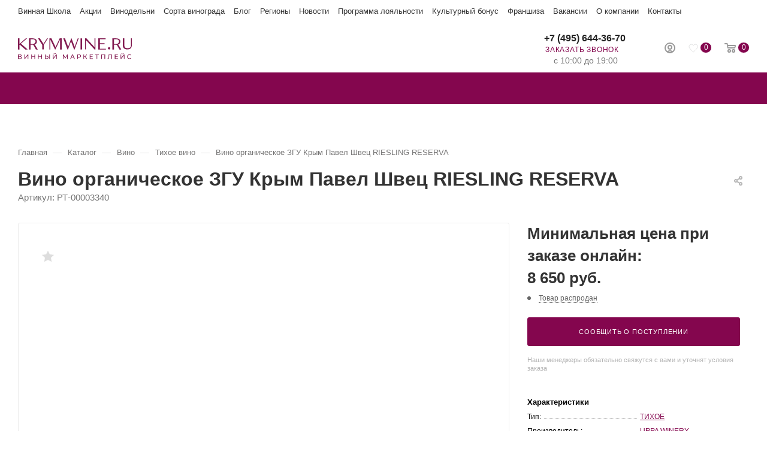

--- FILE ---
content_type: text/css
request_url: https://krymwine.ru/bitrix/cache/css/s1/aspro_max/page_3932ac81d1082dab85376f57d90b07f4/page_3932ac81d1082dab85376f57d90b07f4_v1.css?176647021677421
body_size: 19209
content:


/* Start:/local/templates/aspro_max/components/bitrix/catalog/main_custom/style.min.css?174703457572777*/
.d-inline{display:inline}.right_block .section-content-wrapper.with-leftblock .filter-compact-block{display:block}.product-container{position:relative;margin-bottom:30px}.product-container .product-side{width:370px}.product-view--side-right+.product-side{float:left}.product-view--side-left+.product-side{float:right}.product-container .product-info{padding:27px 39px 39px;margin:0;position:relative}@media (min-width:992px){.product-container .product-info-headnote{position:absolute;left:39px;right:39px;z-index:10}}.js-load-wrapper .item-cnt+.group_description_block.bottom,.js-load-wrapper .item-cnt+.linked-blog-list+.group_description_block.bottom,.vertical-catalog-img .display_list .image_wrapper_block{padding-top:0}.vertical-catalog-img .list_item .image_wrapper_block,.vertical-catalog-img .list_item .image_wrapper_block>a{height:334px;line-height:334px}.product-info-headnote+.product-detail-gallery{padding-top:20px}.product-container .product-detail-gallery__slider{max-width:700px;max-height:700px;margin:auto;display:block}.product-container .product-detail-gallery__slider:not(.owl-loaded){overflow:hidden}.product-container .product-detail-gallery__item.product-detail-gallery__item--thmb{display:inline-block}.product-container .product-detail-gallery__item .product-detail-gallery__picture{width:auto;display:inline-block}.product-container .product-detail-gallery__item.product-detail-gallery__item--big a .product-detail-gallery__picture{cursor:zoom-in}.owl-carousel .owl-item .product-detail-gallery__item{display:block;margin:auto}.product-detail-gallery__container.product-detail-gallery__container--vertical{position:relative}.detail .chars .char-wrapp .char_name .hint .icons:hover+.tooltips,.product-detail-gallery__container.product-detail-gallery__container--vertical .product-detail-gallery__thmb-inner,.set_block .item .item-title a span{display:block}.product-container .product-detail-gallery__thmb-inner{display:inline-block}.product-container .product-detail-gallery__thmb-inner:not(.vertical){margin-top:17px}.product-container .product-detail-gallery__slider.thmb{max-width:140px;max-height:60px}.product-container .product-detail-gallery__slider.thmb .owl-item:not(.current){opacity:.4}.detail .chars .props_table .char_name .hint .icon:hover svg,.product-container .product-detail-gallery__slider.thmb .owl-item:hover{opacity:1}.product-container .product-detail-gallery__item.product-detail-gallery__item--thmb{height:60px;line-height:60px;width:60px;cursor:pointer}.product-container .product-detail-gallery__slider.thmb.product-detail-gallery__slider--vertical{transform:rotate(90deg);max-height:280px;position:absolute;left:-100px}.product-container .product-detail-gallery__slider:not(.owl-loaded).thmb.product-detail-gallery__slider--vertical .product-detail-gallery__item:nth-child(n+5){opacity:0;display:none}.product-container .product-detail-gallery__slider.thmb.product-detail-gallery__slider--vertical .product-detail-gallery__picture{transform:rotate(-90deg)}@media (min-width:768px) and (max-width:991px){.product-detail-gallery.left_info{display:inline-block;width:50%}.product-container .product-info-headnote{width:100%}.product-info .right_info{display:inline-block;width:49%;vertical-align:top}}body .product-container .product-detail-gallery__container--vertical .product-info-headnote__stickers1~.product-detail-gallery__thmb-container .video-block.popup_video.only-item,body .product-container .product-detail-gallery__container--vertical .product-info-headnote__stickers1~.product-detail-gallery__thmb-container .video-block.popup_video.only-item.only-item{top:40px!important}.product-container .content_wrapper_block.front_tizers{border:1px solid #ececec;border-radius:3px;margin:-1px 0 3.133rem;background:#fff}.product-container .content_wrapper_block.front_tizers>.maxwidth-theme{padding:31px 32px 0}.product-container .content_wrapper_block.front_tizers>.maxwidth-theme .item-views.tizers{padding:0}.product-container .content_wrapper_block.front_tizers>.maxwidth-theme .item-views.tizers .item{padding-bottom:27px;overflow:hidden}.product-container .item-views.tizers .item .title{font-weight:400}.complect{padding:1.26rem}.complect>.row>div:hover{z-index:2}.set_block .item .item_inner{padding:20px 20px 15px}.set_block .item .item_inner .thumb{position:static}.set_block .item .item_inner .image .quantity{position:absolute;right:0;top:0;width:29px;height:29px;line-height:29px;background:#ddd;color:#fff;border-radius:100%}.set_block .separator:after,.set_block .separator:before{content:"";display:block;position:absolute;top:91px;background:#999;right:3px;z-index:2}.set_block .separator:after{width:10px;height:2px;margin-top:-1px;margin-right:-8px}.set_block .separator:before{width:2px;height:10px;margin-top:-5px;margin-right:-4px}.bx_item_set_hor .bx_item_set_hor_item .bx_item_set_img_container a,.bx_kit .bx_kit_img_container,.bx_kit .bx_kit_img_container a,.bx_modal_body .bx_kit_item .image,.bx_modal_body .bx_kit_item .image a,.catalog_detail .set_wrapp .item .image{display:block;height:140px;line-height:140px;width:140px;vertical-align:middle;text-align:center;position:relative;zoom:1;margin:0 auto .6rem}.bx_item_set_hor .bx_item_set_hor_item .bx_item_set_img_container img,.bx_kit .bx_kit_img_container img,.bx_modal_body .bx_kit_item .image img,.catalog_detail .set_wrapp .item .image img{position:absolute;margin:auto;top:0;bottom:0;left:0;right:0;border:0;border-radius:5px;-moz-border-radius:5px;-webkit-border-radius:5px}.bx_item_set_hor .bx_item_set_hor_item .item-title a,.bx_modal_body .bx_kit_item .item-title a{line-height:1.538em}.set_block .item .item-title{margin:20px 0 10px;text-align:center}.set_block .cost.prices{text-align:center}.catalog_detail .bx_item_set_hor_container_big .total_wrapp .total_title{font-size:14px;display:inline-block}.bx_kit_result_one .price,.bx_kit_result_one .price *,.bx_kit_result_tre .price,.bx_kit_result_tre .price *,.bx_kit_result_two .price,.bx_kit_result_two .price *,.set_block .item .total_wrapp .cost .price{font-size:28px;line-height:28px;font-weight:600;display:inline-block;float:none;margin:0 0 3px}.catalog_detail .bx_item_set_hor_container_big .total_wrapp .total_price{vertical-align:bottom}.set_block .total_wrapp .buttons_wrapp{margin:20px 0 0}.catalog_detail .bx_item_set_hor_container_big .total_wrapp .total_buttons .buttons_wrapp .one_click{margin-left:10px}.set_block .item .total_wrapp .price.discount,.set_block .item .total_wrapp .price.discount *{font-size:16px;line-height:18px;display:block;font-weight:400;margin:0 0 12px}.product-container .info_item .adaptive-block{max-width:280px;margin:30px auto 0}.product-container .info_item .adaptive-block .text-form{margin-top:14px}.product-container .info_item .adaptive-block .text-form+.text-form{margin-top:9px}.product-container .info_item .adaptive-block .char-side{margin:23px 0 0}.detail .chars .props_table tr td:first-child{text-align:left;padding-right:10px;padding-left:0}.detail .chars .char-wrapp{padding:25px 35px 26px;border:1px solid #f1f1f1;word-wrap:break-word}.detail .chars .char-wrapp tr td{font-size:1em;vertical-align:top;background:url(/local/templates/aspro_max/components/bitrix/catalog/main_custom/images/dott.png)0 15px repeat-x;width:60%}.detail .chars .char-wrapp .char_name .hint .tooltips{display:none;position:absolute;left:-30px;top:40px;width:100px;padding:5px;box-shadow:0 0 10px;z-index:9;background:#fff}.detail .chars .props_table{width:100%}.detail .chars .props_table td{padding:2px 0 2px 10px;text-align:right}.detail .chars .props_table .char_name>span,.detail .chars .props_table .char_value>span{position:relative;background:#fff;padding:0;display:inline-block}.detail .chars .props_table .char_value>span{color:#666}.detail .chars .props_table .char_name>span{font-style:normal;padding-right:12px;color:#555}.detail .chars .props_table .char_name .hint{position:relative;top:1px;margin:0 0 0 3px}.detail .chars .props_table .char_name .hint .icon svg{opacity:.35}.detail .chars .props_table .char_name .hint .tooltip{visibility:hidden;padding:14px 18px;left:-121px;bottom:23px;width:256px;max-width:256px;opacity:0;font-size:.8667em;line-height:1.3846em;color:#777;border-radius:3px;background:#fff;-webkit-box-shadow:0 10px 25px 0 rgba(0,0,0,.1);-moz-box-shadow:0 10px 25px 0 rgba(0,0,0,.1);box-shadow:0 10px 25px 0 rgba(0,0,0,.1);transition:opacity .1s ease;moz-transition:opacity .1s ease;-ms-transition:opacity .3s ease;-o-transition:opacity .1s ease;-webkit-transition:opacity .1s ease}.detail .chars .props_table .char_name .hint .tooltip:after{content:"";position:absolute;left:50%;bottom:-10px;margin:0 0 0-5px;border:5px solid transparent;border-top:5px solid #fff}.detail .chars .props_table .char_name .hint:hover .tooltip{opacity:1;visibility:visible}.product-container .cost.prices.detail .price.font_mxs{font-size:1.733em}.product-container .cost.prices.detail .js-info-block .price.font_mxs{font-size:1.133em}.product-container .cost.prices.detail .discount.font_xs{font-size:1.067em}.quantity_block_wrapper{padding:1px 0;margin:0-12px}.quantity_block_wrapper>div{display:inline-block;vertical-align:middle;padding:0 12px;margin:5px 0}.quantity_block_wrapper .value:hover{color:#666}.quantity_block_wrapper .item-stock .icon{width:6px;height:6px;margin:4px 9px 0 0}.tab-pane.stores .ordered-block__title{padding-bottom:1.533rem}.tab-pane.buy_services,.tab-pane.reviews{padding-top:7px}.product-view .product-action .js-services{opacity:0;height:0;transition:opacity .2s ease}.product-view .product-action .js-services.active{opacity:1;height:auto}#headerfixed .table-view .cost .price_matrix_wrapper .prices-wrapper .price_group:not(.min),.product-container .counter_wrapp .button_block:not(.to-cart) svg{display:none}#headerfixed .table-view .item-buttons .svg-inline-prediction svg,.product-container .counter_wrapp .button_block .svg-inline-prediction svg,body #headerfixed .logo-row.wproducts{display:block}.product-container .counter_wrapp .button_block .in-cart span{padding-left:24px}.additional-gallery,.product-container .counter_wrapp .button_block .in-cart{position:relative}.product-container .counter_wrapp .button_block .in-cart i:not(.svg-inline-prediction){position:absolute;top:50%;margin-top:-6px}.product-container .buy_block .sku_props>div{padding:0;margin:0}.product-container div+.buy_block{padding:9px 0 0}.product-container .slide_offer{width:100%}.product-container div+.buy_block .slide_offer,.product-container div+.slide_offer{margin-top:9px}.product-container .buy_block .counter_wrapp.list{padding-top:18px}.wrapper1 .detail .bx_catalog_item_scu .bx_scu ul{display:flex;flex-wrap:wrap;flex-direction:row;align-content:flex-start;margin:-2px -2px 0;line-height:0}.wrapper1 .detail .bx_catalog_item_scu .bx_scu ul li{flex:auto;max-width:56px;width:48px;padding:0;margin:4px;max-height:56px}.wrapper1 .detail .bx_catalog_item_scu .bx_scu ul li:before,body .product-container .js-info-block .more-btn a{display:none}.wrapper1 .detail .bx_catalog_item_scu ul li .cnt1{width:100%;display:inline-block;padding-top:100%}.wrapper1 .detail .bx_catalog_item_scu ul li .cnt_item{border:2px solid #fff;position:absolute;width:100%;height:100%}.wrapper1 .detail .bx_catalog_item_scu .bx_item_detail_scu{margin-bottom:4px}.wrapper1 .detail .bx_catalog_item_scu .bx_item_detail_scu+div{margin-top:-4px}.js-offers-scroll.offers{position:relative;z-index:2}.js-offers-scroll .counter_wrapp{padding-top:0}.js-offers-scroll .wrapp-one-click{margin-top:8px}body .catalog_detail .js-offers-scroll .main_item_wrapper .total_summ{border-bottom:none}.js-offers-scroll .table-view__item{padding:23px 24px 18px}.js-offers-scroll .table-view__item .item-title,.js-offers-scroll .table-view__item--has-stores .quantity_block_wrapper .item-stock .value:hover{color:#333}.js-offers-scroll .table-view .item-actions .item-buttons,.js-offers-scroll .table-view .item-actions .item-price,.js-offers-scroll .table-view .item-icons{align-self:normal}.js-offers-scroll .table-view .item-actions .item-price{margin-top:-5px}.js-offers-scroll .table-view .item-actions .item-buttons .text-form{margin:8px 0 0}.js-offers-scroll .like_icons.list>div{padding-right:8px}#headerfixed .table-view .like_icons.list>div:last-of-type,.js-offers-scroll .like_icons.list>div:last-of-type{padding-right:0}.js-offers-scroll .stores-icons{flex-basis:62px;flex-shrink:0;text-align:right}.js-offers-scroll .stores-icons .svg{top:-4px}.js-offers-scroll .stores-icons .btn.closed{transform:rotate(180deg)}.js-offers-scroll .like_icons.list.icons>div span{height:36px;line-height:18px}.js-offers-scroll .table-view .item-info .item-title{margin-top:-3px;padding:0}.js-offers-scroll .table-view .properties__item.properties__item--compact{margin-top:-2px;line-height:22px}.js-offers-scroll .table-view .properties__item.properties__item--compact:first-of-type{padding-top:4px}.js-offers-scroll .quantity_block_wrapper{margin:0-10px}.js-offers-scroll .quantity_block_wrapper>div{padding:0 10px}.js-offers-scroll .counter_wrapp>.button_block:first-of-type{float:none;width:100%}.js-offers-scroll .stores_block_wrap{border-top:1px solid #ececec;padding-top:13px;margin:18px 0 0}.js-offers-scroll .stores_block_wrap .stores_block{border:0;padding:5px 0 3px}.js-offers-scroll .stores_block_wrap .stores_block:before{content:"";display:block;height:1px;position:absolute;left:0;right:0;top:50%;background:url(/local/templates/aspro_max/components/bitrix/catalog/main_custom/../../../../images/dott.png)0 0 repeat-x}.js-offers-scroll .stores_block_wrap .stores_block.wo_image .stores_text_wrapp{padding-left:0}.js-offers-scroll .stores_block_wrap .stores_block.wo_image .item-stock{padding:0 0 0 10px;margin-right:0}.js-offers-scroll .offer-stores .stores_block_wrap .stores_block.wo_image .item-stock{top:50%;margin-top:-8px}.additional-gallery .owl-carousel .owl-stage{display:flex;align-items:center}.additional-gallery .small-gallery-block .item{transition:opacity .3s ease}.additional-gallery .item:hover a{cursor:zoom-in}.additional-gallery .small-gallery-block .item:hover{opacity:.7}.big-gallery-block .owl-carousel{max-height:700px;min-height:150px}.big-gallery-block .owl-carousel .item img{max-height:650px}#headerfixed .table-view__item{padding:15px 0}#headerfixed .table-view .item-foto{flex-basis:50px}#headerfixed .table-view .item-foto__picture{width:50px;height:50px;line-height:50px}#headerfixed .table-view .item-info{min-width:350px}#headerfixed .table-view .cost .price_matrix_wrapper .prices-wrapper .price_group .price_name,#headerfixed .table-view .item-actions .more-btn a,#headerfixed .table-view .item-buttons svg,#headerfixed .table-view .more_text,body .product-side.left_block .cost.detail .js-info-block .more-btn a{display:none}#headerfixed .table-view .item-buttons .svg{top:-1px}#headerfixed .table-view .item-actions{width:auto}#headerfixed .table-view .item-actions .item-price{width:auto;padding-right:80px;max-width:300px}#headerfixed .table-view .item-actions .item-sku{max-width:300px}#headerfixed .table-view .item-actions .item-sku .but-cell{flex-wrap:wrap}#headerfixed .table-view .item-icons.s_2{width:99px}#headerfixed .table-view .item-icons .like_icons>div{margin-bottom:0}#headerfixed .table-view .cost .price_matrix_wrapper .prices-wrapper .price_group,#headerfixed .table-view .item-actions .item-sku .but-cell>div .bx_item_detail_scu,#headerfixed .table-view .item-actions .item-sku .but-cell>div li,#headerfixed .table-view .item-actions .item-sku .but-cell>div ul,.product-info-headnote__toolbar .like_icons.list span{margin:0}#headerfixed .table-view .cost .price_matrix_wrapper .prices-wrapper .prices-wrapper,#headerfixed .table-view .cost .price_matrix_wrapper .prices-wrapper .prices-wrapper+.sale_block .sale_wrapper,.catalog_detail .props_list.line td.char_value span{padding-left:0}#headerfixed .table-view .item-actions .item-sku .but-cell>div{padding:5px}#headerfixed .table-view .item-actions .item-sku .but-cell>div:last-of-type{margin-right:44px}#headerfixed .table-view .item-actions .item-sku .but-cell .bx_item_detail_scu li{width:30px}#headerfixed .table-view .item-actions .item-sku .but-cell .bx_item_detail_size li{width:auto;padding:0 10px;text-align:center;max-width:none}#headerfixed .table-view .item-actions .buy_block i:not(.svg-inline-prediction){margin-right:10px;width:12px;position:absolute;top:auto;margin-top:1px;height:10px;background:url(/local/templates/aspro_max/components/bitrix/catalog/main_custom/../../../../images/svg/catalog/check_inbasket.svg)0 1px no-repeat}#headerfixed .table-view .item-actions .buy_block i+span{padding-left:27px}#headerfixed .table-view .item-actions .item-buttons{width:auto;padding-right:25px;max-width:none}#headerfixed .table-view .item-actions .item-buttons .btn{width:200px}#headerfixed .prices .price_matrix_block .price_group:first-of-type{margin-top:0}.product-info-headnote__toolbar .like_icons.list.sm .btn-xs{padding:9px 14px 7px;height:31px}.ordered-block .item-views.front.staff-items{padding-bottom:0}.ordered-block .item-views.staff1.within{margin-bottom:-32px}body .product-side.left_block,body .product-side.left_block .cost.detail .sale_block{margin-top:0}body .product-side.left_block .inner-wrapper-sticky{background:#f3f3f3;transition:margin .3s;transition-delay:0;padding-top:30px}body.tabs-fixed .product-side.left_block .inner-wrapper-sticky{margin-top:50px;transition-delay:.3s}body .product-side.left_block .inner-wrapper-sticky>div{padding-left:20px;padding-right:20px}body .product-side.left_block .inner-wrapper-sticky .brand-detail{padding:0}body .product-side.left_block .inner-wrapper-sticky .brand-detail-info{background:#fff;padding:20px;margin-bottom:0;border-radius:0;border-color:#f3f3f3}body .product-side.left_block>.inner-wrapper-sticky>div:first-of-type,body .product-side.left_block>div:first-of-type,body .product-side.left_block>div:first-of-type .brand-detail-info{margin-top:0}body .product-side.left_block .list-sales-compact{margin:0 0 16px}body .product-side.left_block .view_sale_block{margin:26px 0 0}.product-view--type2 .product-action .prices_block div+.cost.prices,body .char-side .properties+div,body .product-side.left_block .cost{margin:10px 0 0}.product-side.main_item_wrapper .js-prices-in-side .bx_catalog_item_scu.wrapper_sku{padding-top:8px}body .product-side.left_block .text-form{margin-top:14px}body .product-side.left_block .text-form+.text-form{margin-top:9px}body .product-container .text-form .svg-inline-info_big{padding-top:3px;width:18px}body .product-container .text-form .svg-inline-info_big svg{margin:auto}body .product-container .text-form .text-form-info{padding-left:27px}body .product-side div+.char-side{margin-top:30px}body .char-side{margin:13px 0 29px;font-size:12px;line-height:1.2}body .char-side .char-side__title{color:#000;font-size:13px;font-weight:700;margin-bottom:10px}body .char-side .properties .properties.js-offers-props{margin:0}body .char-side .properties .properties__title{color:#000;white-space:nowrap}body .char-side .properties .properties__value{text-transform:uppercase;flex:0 0 47%}body .char-side .properties .properties__value a{color:#84064e}body .char-side .properties .properties__hr{position:relative;flex-grow:1}body .char-side .properties img{max-height:20px}body .char-side .properties .properties__hr:before{content:"";position:absolute;left:0;right:0;top:10px;border-bottom:1px dotted #9c9c9c}.char-side .properties__item.properties__item--compact{margin:10px 0;display:flex;width:100%}.product-side .text-additional{margin-top:29px;font-size:12px;line-height:1.2;padding-bottom:20px}@media (max-width:767px){.char-side+.text-additional{margin-top:30px}}.bigdata-wrapper{margin:28px 0 0}.bigdata-wrapper .subtitle{margin:0 0 23px}.product-side .bigdata-wrapper .price_matrix_wrapper>.price.font_mxs,.product-side .bigdata-wrapper .price_matrix_wrapper>.prices-wrapper>.price.font_mxs{font-size:.933em}.catalog_detail .sku_props .bx_size_scroller_container.form-control{margin-top:2px}.product-view--type2 .product-info-wrapper{border-top:1px solid #ececec;border-bottom:1px solid #ececec}.wrapper_inner.wide_page .product-view--type2 .product-info{padding:2.533rem 30px;margin:auto}.product-view--type2 .product-info>.flexbox{align-items:normal}.product-view--type2 .product-info>.flexbox .product-detail-gallery{order:1;flex:1;padding:.733rem 1.5rem 0;width:50%}.product-view--type2 .product-info>.flexbox>div:last-of-type{order:2}.product-view--type2 .product-info>.flexbox>div:not(.product-detail-gallery){flex-basis:25%}.product-view--type2 .product-info>.flexbox .product-detail-gallery+.product-chars .product-info-headnote{padding-bottom:27px}.product-view--type2 .product-info>.flexbox .product-detail-gallery+.product-chars .list-sales-compact{padding-bottom:35px}.product-view--type2 .product-chars,.product-view--type2 .product-detail-gallery__container{position:relative}.product-view--mix .product-main .js-sales,.product-view--type2 .product-chars .js-sales{opacity:0;height:0;transition:opacity .2s ease}.product-view--mix .product-main .js-sales.active,.product-view--type2 .product-chars .js-sales.active{opacity:1;height:auto}.product-view--type2 .product-chars .js-sales:not(.active) .list-sales-compact__title{margin-top:0}.product-view--type2 .product-chars .list-sales-compact{position:relative;padding:0 0 22px 37px}.product-view--type2 .product-chars .list-sales-compact__icons{top:2px}.product-container .product-view--type2 .buy_block{padding-top:0}.product-view--type2 .buy_block .sku_props .bx_catalog_item_scu{margin-top:-6px}.product-view--type2 .product-chars .char-side{margin-top:18px}.product-view--type2 .product-chars .table_sizes{margin-bottom:22px}.product-view--type2 .product-chars .table_sizes.w-offers{margin-top:6px}.product-view--type2 .text-additional{padding:26px 40px 5px;text-align:center}.product-container .product-detail-gallery__slider.thmb.product-detail-gallery__slider--vertical{top:183px}.product-view--type2 .product-action .product-info-headnote{padding:0 0 28px}.product-view--type2 .product-action .product-info-headnote .flexbox>div{padding:11px 0}.product-view--type2 .product-action .middle-info-wrapper{margin:0 0 16px}.product-view--type2 .product-action .text-form+.text-form{padding:10px 0 16px}.product-container .counter_block .minus{left:10px}.product-container .counter_block .plus{right:10px}.wrapper_inner.wide_page .product-view--type2 .content_wrapper_block.front_tizers{border-left-width:0;border-right-width:0}.product-view--type2 .bottom-info-wrapper .bottom-info{margin-top:-3.133rem}body .catalog_detail .common_select .common_select-link .trigger{line-height:40px}.linked-blog-list{display:block;width:100%}.linked-blog-list.content{display:none;opacity:0}.js_append.flexbox .linked-blog-list.content{display:block}.js_append.flexbox .linked-blog-list.content.visible{opacity:1}.search_page .section-content-wrapper:not(.with-filter) .menu_top_block{display:none}.wrapper_inner.wide_page .product-view--type2 .product-info.product-info--type2{padding-top:2.2rem;padding-bottom:2.2rem}.product-view--type2 .product-info.product-info--type2>.flexbox>.product-detail-gallery{padding:0;width:42%}.product-info.product-info--type2>.flexbox>.product-detail-gallery .product-detail-gallery__container{padding-top:4.133rem}.product-info.product-info--type2 .product-detail-gallery__slider.thmb.product-detail-gallery__slider--vertical.m-photo{left:-66px}.product-info.product-info--type2 .product-detail-gallery__slider.thmb.product-detail-gallery__slider--vertical[data-size="2"]{left:-31px}.product-info.product-info--type2 .product-detail-gallery__slider.thmb.product-detail-gallery__slider--vertical[data-size="1"]{left:4px}.product-info.product-info--type2 .product-detail-gallery__thmb-container .vertical>div.video-block.popup_video{top:4.133rem}.product-info.product-info--type2 .product-detail-gallery__slider.thmb.product-detail-gallery__slider--vertical{max-height:210px}.product-info.product-info--type2 .product-chars .list-sales-compact{padding-top:0;padding-left:42px}.product-info.product-info--type2 .product-chars .list-sales-compact .list-sales-compact__icons{top:2px}.shadowed-block{box-shadow:0 3px 14px rgba(0,0,0,.12)}.product-info.product-info--type2 .shadowed-block .prices_block{padding:20px 30px}.product-info.product-info--type2 .shadowed-block .buy_block{overflow:hidden;border-radius:0 0 3px 3px}.product-info.product-info--type2 .shadowed-block .buy_block .btn,.product-info.product-info--type2 .shadowed-block .buy_block .counter_block{border-radius:0}.product-info.product-info--type2 .shadowed-block .buy_block .counter_block{border-left-color:transparent}.product-info.product-info--type2 .shadowed-block .buy_block .btn.one_click{padding-top:16px;padding-bottom:16px;border:0}.product-info.product-info--type2 .shadowed-block .buy_block .btn.one_click:hover{background:#fff;color:#333}.catalog_detail .main_item_wrapper .shadowed-block .total_summ{border-top:1px solid #ececec;padding:11px 20px;text-align:center}.product-info--type2 .price_txt.filed{margin:2.666rem 0-12px}.product-info-headnote--bordered{border-bottom:1px solid #ececec;margin:0 0 38px;padding:0 0 27px}.product-main .product-info-headnote--bordered{margin-top:-3px}.product-info .shadowed-block .view_sale_block.compact{display:block;background:#fc482d;padding:9px 29px 8px;height:auto;border-radius:3px 3px 0 0;margin:0}.product-info .shadowed-block .view_sale_block.compact.red .countdown,.product-info .shadowed-block .view_sale_block.compact.red .quantity_block .item{background:0 0;border-color:transparent}.product-info .shadowed-block .view_sale_block.compact .icons .values{margin:0-3px 0 0}.product-info .shadowed-block .view_sale_block.compact .icons .values .item{padding-top:3px}.product-info .shadowed-block .view_sale_block.compact .svg{display:block}.product-info .shadowed-block .view_sale_block.compact .svg svg{width:16px}.product-info .shadowed-block .view_sale_block.compact.red .svg svg path{fill:#fff}.product-info .shadowed-block .view_sale_block.compact .quantity_block .values{margin-left:-1px}.product-info .shadowed-block .view_sale_block.compact .quantity_block .item{position:relative;padding-top:4px;padding-left:12px}.product-info .shadowed-block .view_sale_block.compact .quantity_block .item:before{content:"";position:absolute;width:4px;height:2px;background:#fff;top:11px;left:0;display:block}.product-container .product-view--mix .product-info{padding-bottom:31px}.product-container .product-view--mix .product-info-wrapper{border:1px solid #ececec}.product-view--mix .product-info>.flexbox{align-items:normal}.product-view--mix .product-info .stickers{left:-2px;top:12px}.product-view--mix .product-info-headnote{padding-bottom:23px}.product-view--mix .preview-text{padding-bottom:20px;margin-bottom:25px;border-bottom:1px solid #ececec}.product-view--mix .preview-text .text-block{display:-webkit-box;-webkit-line-clamp:3;-webkit-box-orient:vertical;overflow:hidden}.product-view--mix .item-views.list-sales-compact{padding-bottom:25px;border-bottom:1px solid #ececec}.product-view--mix .js-sales.active{margin-bottom:25px}.product-view--mix .js-sales:not(.active)+.actions-bottom{border-top:1px solid #ececec;padding-top:20px}.product-container .product-view--mix .buy_block .counter_wrapp.list{padding-top:11px}.product-container .product-view--mix .product-info--type2 .price_txt.filed{margin:0;border:0;padding-top:23px}.product-container .bottom-info-wrapper{margin-top:3.133rem}.product-container .product-view--mix:not(.product-view--mix-wide) .bottom-info-wrapper{padding:0}.product-container .product-view--mix .ordered-block.js-store-scroll{margin-top:0}.product-view--mix .sku_props .wrapper_sku>div:first-child{margin-top:-8px}.product-view--mix .product-info.product-info--type2 .info_item>div:not(.main_item_wrapper){padding:0;margin-top:9px}.product-view--mix .product-info--type2 .product-chars .char-side{margin:20px 0 0}.catalog_page_detail_with_left .product-view--mix .product-action{flex-basis:100%}#main #content .product-view--mix .bottom-info-wrapper .linked_sales,.catalog_page_detail_with_left .product-view--mix .product-chars{display:none}.product-container .product-view--mix div+.offer-props-wrapper{padding:13px 0 4px}.product-container .product-view--mix.product-view--mix-wide div+.offer-props-wrapper{padding:18px 0 4px}.product-view--mix.product-view--mix-wide .product-info{max-width:1422px;margin-left:auto;margin-right:auto}.product-view--mix.product-view--mix-wide .like_icons.list{top:0;bottom:auto;left:auto}.product-view--mix.product-view--mix-wide .buy_block .counter_wrapp.list{width:65%;display:inline-block;vertical-align:top;padding-right:20px;max-width:300px}.product-view--mix.product-view--mix-wide .buy_block .wrapp-one-click{display:inline-block;vertical-align:top;padding-top:11px}.product-view--mix.product-view--mix-wide .product-main .product-chars{padding-left:0;display:block}.product-main .info_ext_block{width:100%;padding:24px 0 17px;border-top:1px solid #ececec;border-bottom:1px solid #ececec;margin:34px 0 0}.product-main .info_ext_block+.info_ext_block{margin-top:-1px}.product-main .info_ext_block .title{text-transform:uppercase;color:#222;letter-spacing:.3px;position:relative;padding:0 0 6px;cursor:pointer}.product-main .info_ext_block .title:before{content:"";display:block;position:absolute;right:0;top:0;width:12px;height:12px;background-image:url(/local/templates/aspro_max/components/bitrix/catalog/main_custom/../../../../images/svg/catalog/pluscross_sprite.svg);background-position:0 0;background-repeat:no-repeat;opacity:.7;transition:opacity .3s ease}.product-main .info_ext_block .title:hover:before{background-position:-22px 0}.product-main .info_ext_block .title.opened:before{background-position:-12px 0;width:11px}.product-main .info_ext_block .title.opened:hover:before{background-position:-35px 0}.product-main .info_ext_block .title:hover:before{opacity:1}.product-main .info_ext_block .text{padding:0 0 8px;display:none}.product-main .info_ext_block .text.text--with-pt{padding-top:15px;color:#777}.catalog_page_detail_with_left .product-container .product-view--mix.product-view--mix-wide .bottom-info-wrapper{padding:0}.catalog_page_detail .left_block{padding-top:4px}.catalog_page_detail .left_block .menu_top_block{border-top:1px solid #ececec}#main .catalog_detail .calculate-delivery-preview .font_sxs,#main .catalog_detail .calculate-delivery-preview .font_xs,#main .catalog_detail .cheaper_form>span,#main .catalog_detail .item-stock>span,#main .catalog_detail .price_txt,#main .catalog_detail .table_sizes span{font-size:12px;line-height:1.2}@media (max-width:440px){.catalog_detail .item-stock>span>span{display:block}}.js-store-scroll.stores{position:relative}.stores-title{position:absolute;top:4px;right:0}.stores-title .stores-title__list{opacity:.5;transition:opacity .3s ease}.stores-title .stores-title__list:last-of-type{padding-left:24px}.stores-title .stores-title__list:not(.stores-title--active):hover{cursor:pointer}.stores-title .stores-title__list.stores-title--active,.stores-title .stores-title__list:hover{opacity:1}.stores-title .stores-title__list .svg{margin-right:4px;top:-1px}.stores_block_wrap.combine .contacts_map_list{padding-bottom:0}.stores_block_wrap.combine .wrapper_block.title_left .block_container{height:502px}.stores_block_wrap.combine .contacts_map_list .bx-yandex-view-layout{border:1px solid #ececec}.tab-pane.stores,.tab-pane.stores .stores_tab .stores_block_wrap.combine{position:relative}.tab-pane.stores .stores_tab .stores_block_wrap .stores-title{top:-12px}.stores-amount-list:not(.stores-amount-list--active){display:none}.with_title .block_container .items .item .item-stock{margin:7px 0 0}body .map_info_store .item-stock{margin:10px 0 0}.item-views.tizers{padding:3px 0 23px}.wrapper1:not(.with_left_block) .wrapper_inner.front .drag-block.container .item-views.tizers{padding-bottom:33px}.item-views.tizers.top{padding-top:9px}.item-views.tizers .item-wrapper>.item{padding-bottom:32px}.item-views.tizers .item-wrapper>.item .image{margin-bottom:10px;max-height:50px;flex-shrink:0;align-self:normal}.item-views.tizers .item-wrapper>.item .image img{max-width:100%;max-height:100%}.item-views.tizers:not(.top) .item-wrapper>.item .image{margin-top:6px;max-width:40px}.item-views.tizers .items.small-block>.row,.item-views.tizers .items.tops>.row{align-items:start}.item-views.tizers .items.small-block .image{width:32px;height:32px}.item-views.tizers .items.small-block .image img,.item-views.tizers .items.small-block .image svg{max-width:100%;max-height:32px}body .items_wrapper.simple .row .item_block{height:auto}body .items_wrapper.simple .row .item_block .catalog_item,body .items_wrapper.simple .row .item_block .catalog_item .inner_wrap{height:100%!important}body .items_wrapper.simple .row .item_block .catalog_item .sale_block{display:none}body .simple_page .top-content-block>div{padding-bottom:34px}body .bottom-content-block>div{padding-top:34px}#main .catalog_detail .counter_wrapp.fixed{position:fixed!important;bottom:0;left:0;right:0;z-index:999}#main .bottom-icons-panel-Y .catalog_detail .counter_wrapp.fixed{bottom:50px}#main .catalog_detail .counter_wrapp.fixed .counter_block{border-radius:0}#main .catalog_detail .element_3 .counter_wrapp.fixed~.wrapp-one-click{border-top:1px solid #eee}.catalog_detail .char_block{padding:30px 40px}.catalog_detail .props_list{width:100%;margin:0;color:#555}.catalog_detail .tabs_content .char_block{margin-bottom:30px}.catalog_detail .props_list td:first-of-type{width:45%}.catalog_detail .props_list td.char_value{overflow:hidden;text-overflow:ellipsis;width:55%}.catalog_detail .props_list td.char_value span{padding:0 0 0 10px;color:#333}.catalog_detail .props_block .char_name .props_item,.catalog_detail .props_block .char_value,.catalog_detail .props_list .props_item{overflow:hidden;text-overflow:ellipsis}.catalog_detail .props_list .props_item span{background:#fff;padding-right:10px;color:#777}.catalog_detail .offers_table .property .props_item.whint>span,.catalog_detail .props_list .hint+span{padding-left:22px}.catalog_detail .props_list .props_item.whint{display:inline;padding-right:10px;background-color:#fff}.catalog_detail .props_list .props_item.whint span{padding-right:0}.catalog_detail .props_list .hint{position:relative;top:-1px;left:2px;right:auto;display:inline}.catalog_detail .props_list .hint .icon{background-color:#fff;position:relative}.catalog_detail .hint .tooltip{left:1px;text-align:left}.catalog_detail .hint.active .tooltip{opacity:1;z-index:204}.catalog_detail .hint .tooltip:after,.char_name .hint .tooltip:after,.properties__title .hint .tooltip:after{left:2px}.catalog_detail .char_name .hint .icon{left:0}.catalog_detail .property .char_name .hint .icon{top:1px;border-radius:100%}.catalog_detail .props_block .char_name .hint .icon{top:-1px;border-radius:100%;position:relative}.catalog_detail .props_block .char_name{position:relative}.catalog_detail .props_block .char_name .hint .icon i{padding-left:0;margin-left:-1px}.catalog_detail .props_block .char_name .hint{display:inline;position:relative;padding-left:3px}.catalog_detail .props_block .hint .tooltip{left:3px;top:20px}.props_block .props_item.muted.whint{display:inline}#main .list-offers .table-view .calculate-delivery{position:relative;padding-left:27px;line-height:18px;margin-top:12px}.list-offers .table-view .calculate-delivery .svg{position:absolute;left:0;top:-1px}.list-offers .table-view .calculate-delivery .animate-load{line-height:18px}.catalog_detail .props_list.line .props_item span{padding-right:4px}.char_name .hint.active .tooltip,.properties__title .hint.active .tooltip{opacity:1;z-index:204}.properties__title .hint{display:inline;position:relative;top:-1px}.properties__title .icon{border:1px solid #e5e5e5;border-radius:100%;text-align:center;padding:2px 4px 0;cursor:pointer;height:16px;display:inline-block;vertical-align:middle}.properties__title .icon i{color:#383838;line-height:11px;font-size:11px;font-style:normal;display:inline-block;vertical-align:top}.properties__title .icon:hover i{color:#fff}.properties__title .hint .tooltip{left:1px;text-align:left}@media (min-width:601px){.item-views.tizers .item-wrapper>.item .pull-left+.inner-text{padding-left:26px}.item-views.tizers .item-wrapper>.item .pull-right+.inner-text{padding-right:26px}.item-views.tizers .small-block .item-wrapper>.item .pull-left+.inner-text{padding-left:20px}}@media (max-width:600px){.item-views.tizers:not(.top) .item-wrapper>.item .image{float:none!important}.item-views.tizers .items.small-block .item .image+.inner-text,.item-views.tizers .items.tops .item .image+.inner-text{padding-left:20px}body .wrapper1:not(.with_left_block) .wrapper_inner.front .drag-block.container .item-views.tizers{padding-bottom:3px}}@media (max-width:1399px){#headerfixed .table-view .item-info{min-width:250px}#headerfixed .table-view .item-actions .item-sku{max-width:250px}.catalog_detail .view_sale_block.v2>div.icons .values .item{display:none}}@media (max-width:1199px){.product-view--mix .product-info>.flexbox,.product-view--type2 .product-info>.flexbox{flex-wrap:wrap;justify-content:space-evenly}.product-view--type2 .product-info>.flexbox .product-detail-gallery{flex:0 0 100%;order:0}.product-view--type2 .product-info>.flexbox>div:not(.product-detail-gallery){padding-top:40px;max-width:300px;flex-basis:40%}.product-info.product-info--type2>.flexbox>.product-detail-gallery .product-detail-gallery__container{padding-top:0}body .product-view--type2 .product-info.product-info--type2>.flexbox>.product-main{flex-basis:100%;max-width:none;padding-left:0}.product-view--mix .product-info>.flexbox .product-detail-gallery{flex:0 0 100%;order:0;padding-right:0}body .product-view--mix .product-main{flex-basis:auto;margin-top:35px}}@media (min-width:992px){.right_block:not(.catalog_page_detail_with_left) .product-view--side-left,.right_block:not(.catalog_page_detail_with_left) .product-view--side-right{width:calc(100% - 400px)}.right_block:not(.catalog_page_detail_with_left) .product-view--side-left{float:left}.right_block:not(.catalog_page_detail_with_left) .product-view--side-right{float:right}body #content .product-container .product-side.left_block,body #content .product-container .product-side.left_block>*{display:block}}@media (max-width:991px){.left_block.sticky-sidebar-custom{display:none}.product-view--type2 .bottom-info-wrapper .bottom-info{margin-top:0}}@media (min-width:768px) and (max-width:991px){.product-container .content_wrapper_block.front_tizers>.maxwidth-theme .item-views.tizers .item-wrapper{width:50%}}@media (max-width:900px){.list-offers .table-view .table-view__item-wrapper{align-items:normal}.list-offers .table-view .item-actions{width:40%;flex-direction:column}.list-offers .table-view .table-view__item-wrapper .item-actions>div:first-of-type{margin-top:-8px}.list-offers .table-view .table-view__item-wrapper .item-actions>div{width:100%;max-width:none;padding:8px 0 0}.list-offers .table-view .item-info{padding-top:6px}}@media (min-width:768px){body #content .product-container .product-side.left_block>.view_sale_block,body #content .product-container .view_sale_block .icons{display:inline-block}.product-container .product-detail-gallery__slider.horizontal{max-width:600px}.product-container .product-detail-gallery__slider.horizontal .product-detail-gallery__item.product-detail-gallery__item--big,.product-container .product-detail-gallery__slider.horizontal .product-detail-gallery__item.product-detail-gallery__item--middle{width:auto}.product-view--type2 .product-info.product-info--type2>.flexbox .product-detail-gallery__slider.horizontal.big{max-width:500px}.product-container .product-detail-gallery__slider.vertical{max-height:600px}.product-container .product-detail-gallery__slider.vertical .product-detail-gallery__item.product-detail-gallery__item--big{height:600px;line-height:600px}.product-view--type2 .product-info.product-info--type2>.flexbox .product-detail-gallery__slider.vertical.big{max-height:500px}.product-container .product-info.product-info--type2 .product-detail-gallery__slider.vertical .product-detail-gallery__item.product-detail-gallery__item--middle{height:500px;line-height:500px}.product-view--type2 .product-info.product-info--type2>.flexbox .product-detail-gallery__slider{max-width:377px}.product-info.product-info--type2 .product-detail-gallery__thmb-container .vertical>div.video-block.popup_video{top:4.133rem}.product-view--type2 .product-info.product-info--type2>.flexbox>.product-main{flex-basis:58%;padding-left:36px}.product-info--type2 .product-chars{padding-right:60px}.product-container .product-detail-gallery__item.product-detail-gallery__item--big,.product-container .product-detail-gallery__item.product-detail-gallery__item--middle{height:700px;width:700px;max-width:100%}.product-container .product-detail-gallery__item>a{width:100%;height:100%;display:flex;align-items:center}.product-container .product-detail-gallery__slider .owl-dots{display:none}.video-block.popup_video,body .product-detail-gallery__thmb-container .product-detail-gallery__slider{display:inline-block;vertical-align:middle}.product-detail-gallery__thmb-container .product-detail-gallery__slider+.video-block.popup_video.fromtop{margin-left:70px}.product-detail-gallery__thmb-container .product-detail-gallery__slider+.video-block.popup_video{margin-left:30px}.product-detail-gallery__thmb-container .video-block.popup_video.only-item,body .product-container .product-detail-gallery__container--vertical .product-detail-gallery__thmb-container .video-block.popup_video.only-item.only-item{top:0!important}.product-detail-gallery__container.product-detail-gallery__container--vertical{padding-left:66px}.wide_page .catalog_page_detail:not(.catalog_page_detail_with_left) .product-container .content_wrapper_block.front_tizers{border-top:none}.wide_page .catalog_page_detail:not(.catalog_page_detail_with_left) .product-container .content_wrapper_block.front_tizers>.maxwidth-theme{padding-top:0}.wide_page .catalog_page_detail:not(.catalog_page_detail_with_left) .product-container .content_wrapper_block.front_tizers>.maxwidth-theme .item-views.tizers{border-top:1px solid #ececec;padding:31px 32px 0}.product-container .video-block.popup_video .play{font-size:0}body .product-container .product-detail-gallery__container--vertical .product-detail-gallery__thmb-container .video-block.popup_video{position:absolute;left:20px;top:0;margin:0}body .product-container .product-detail-gallery__container--vertical .product-detail-gallery__thmb-container .product-detail-gallery__slider--vertical+.video-block.popup_video.fromtop{top:393px}body .product-container .product-detail-gallery__container--vertical .product-detail-gallery__thmb-container .product-detail-gallery__slider--vertical+.video-block.popup_video{top:353px}body .product-container .product-detail-gallery__container--vertical .product-detail-gallery__thmb-container .product-detail-gallery__slider--vertical[data-size="3"]+.video-block.popup_video.fromtop{top:323px}body .product-container .product-detail-gallery__container--vertical .product-detail-gallery__thmb-container .product-detail-gallery__slider--vertical[data-size="3"]+.video-block.popup_video{top:283px}body .product-container .product-detail-gallery__container--vertical .product-detail-gallery__thmb-container .product-detail-gallery__slider--vertical[data-size="2"]+.video-block.popup_video.fromtop{top:253px}body .product-container .product-detail-gallery__container--vertical .product-detail-gallery__thmb-container .product-detail-gallery__slider--vertical[data-size="2"]+.video-block.popup_video{top:213px}.product-container .product-detail-gallery__slider.thmb.product-detail-gallery__slider--vertical[data-size="3"]{left:-65px;top:118px}.product-container .product-detail-gallery__slider.thmb.product-detail-gallery__slider--vertical[data-size="2"]{left:-30px;top:83px}.product-info.product-info--type2 .info_item>div:not(.main_item_wrapper){padding-left:30px;padding-right:30px}.js-offers-scroll .table-view .item-actions .item-buttons,.js-offers-scroll .table-view .item-actions .item-price{width:50%}.product-container .product-view--mix .product-detail-gallery{width:50%;padding-right:39px}.product-view--mix .product-main{flex-basis:50%}.product-view--mix .product-action .info_item{padding-right:20px}.product-view--mix .product-info--type2 .product-chars{padding-left:19px;padding-right:0}.product-view--mix .product-info--type2 .product-chars .char-side{margin-top:5px}}@media (max-width:767px){.product-container .big .product-detail-gallery__item{height:300px;line-height:300px;width:300px}.product-container .product-detail-gallery__slider.thmb.product-detail-gallery__slider--vertical,.product-container .video-block.popup_video .play:after,body .product-detail-gallery__thmb-container .product-detail-gallery__slider{display:none}.product-container .product-detail-gallery__slider{max-width:300px}.product-container .product-detail-gallery__slider:not(.owl-loaded){max-height:300px}.product-container .product-detail-gallery__thmb-inner{display:block}.product-container .video-block.popup_video{width:auto;border:1px solid #ececec;border-left-width:0;border-right-width:0;padding:6px 0;height:auto;margin:10px 0 0}.product-info.product-info--type2 .product-detail-gallery__thmb-container .vertical>div.video-block.popup_video{top:0}.product-container .video-block.popup_video .play{position:static}.product-container .video-block.popup_video .play:before{display:inline-block;position:static;border-left-color:#000}.js-offers-scroll .stores-icons{flex-basis:48px}.product-view--mix .product-info>.flexbox,.product-view--type2 .product-info>.flexbox{justify-content:normal}.product-container .product-info{padding-left:32px;padding-right:32px}.stores_block_wrap.combine .wrapper_block.title_left .block_container{box-shadow:none}body .flex-50{flex-basis:100%}}@media (min-width:601px){.js-offers-scroll .table-view__item--has-stores .quantity_block_wrapper .item-stock .value{border-bottom:1px dotted;cursor:pointer}.product-view--mix.product-view--mix-wide .product-info.product-info--type2 .info_item>div.middle-info-wrapper+div{margin-top:-2px}}@media (max-width:600px){.js-offers-scroll .stores-icons,.js-offers-scroll .table-view .item-actions .item-buttons .text-form,.js-offers-scroll .wrapp-one-click{display:none}.js-offers-scroll .offer-stores{display:none!important}.product-view--type2 .product-info>.flexbox>div:not(.product-detail-gallery){flex-basis:100%}body .product-container .product-info{padding-left:20px;padding-right:20px}body .product-container .big .product-detail-gallery__item,body .product-container .product-detail-gallery__slider{width:auto;max-width:300px}.product-view--mix.product-view--mix-wide .buy_block{max-width:300px}.product-view--mix.product-view--mix-wide .buy_block .counter_wrapp.list{min-width:100%;display:block;max-width:none;padding-right:0;width:auto}.product-view--mix.product-view--mix-wide .buy_block .wrapp-one-click{padding:0;display:block}.wrapper1:not(.compact-catalog) .list-offers .item .item_info.catalog-adaptive{padding-bottom:0}}@media (max-width:550px){.stores_block_wrap.combine .contacts_map_list .bx-yandex-view-layout{min-height:200px}.stores_block_wrap.combine .contacts_map_list .bx-yandex-view-layout .bx-yandex-map{height:200px!important}}@media (max-width:600px) and (min-width:501px){.compact-catalog .list-offers .btn.has_prediction:after{right:-1px;top:-1px;background-image:url(/local/templates/aspro_max/components/bitrix/catalog/main_custom/../../../../images/svg/prediction_square.svg)}}@media (max-width:500px){.compact-catalog .items_wrapper.simple .ajax_load .item .catalog_item>div{padding-bottom:0}.catalog_detail .char_block{padding:10px 29px 27px}.catalog_detail .char_block .props_list td{background-image:none;display:block;width:auto;padding-top:0;padding-bottom:0}.catalog_detail .char_block .props_list td.char_name{margin-top:11px;margin-bottom:-1px}.catalog_detail .char_block .props_list td.char_value{padding-left:0;line-height:21px}.catalog_detail .char_block .props_list td.char_value span{padding-left:0}.catalog_detail .char_block .props_list .props_item>span{font-size:.867em;line-height:1.692em}.compact-catalog .list-offers .catalog-adaptive{padding-bottom:34px}.compact-catalog .list-offers .quantity_block_wrapper{display:none}.compact-catalog .list-offers .item-actions .item-price{padding-top:0}.compact-catalog .list-offers .item .item_info.catalog-adaptive .counter_wrapp.list{left:19px;right:19px;bottom:19px}}@media (max-width:380px){body .product-container .product-view--mix .big .product-detail-gallery__item{max-width:250px;height:250px;line-height:250px;width:250px}body .product-container .product-view--mix .product-detail-gallery__slider{width:250px}}.associated-block:not(:empty),.similar-block:not(:empty){background:#f5f5f5;padding:18px 30px 38px}.tab-pane.stores:not(:empty){background:#f5f5f5;padding:0}.bigdata_recommended_products_items:not(:empty){background:#ffd6eb;padding:18px 30px 38px}.associated-block .catalog_block .catalog_item>div,.bigdata_recommended_products_items .catalog_block .catalog_item>div,.similar-block .catalog_block .catalog_item>div{box-shadow:none}.product-view .ordered-block__title{font-family:"PT Serif",Serif;margin-bottom:10px;padding:0}.associated-block .ordered-block__title,.bigdata_recommended_products_items .subtitle,.similar-block .subtitle,.tab-pane.stores .ordered-block__title{font:700 16px/2"PT Serif",Serif;text-transform:uppercase;margin-bottom:10px}.associated-block .ordered-block__title:before,.bigdata_recommended_products_items .subtitle:before{width:27px}.associated-block .ordered-block__title:before,.bigdata_recommended_products_items .subtitle:before,.reviews .ordered-block__title:before,.similar-block .subtitle:before,.store-tab-title:before{content:"";display:inline-block;height:34px;margin-right:10px;vertical-align:bottom;background-size:contain;background-repeat:no-repeat;background-position:0 0}.similar-block .subtitle:before,.store-tab-title:before{width:27px}.store-tab-title:before{position:relative;top:-3px;height:22px;width:20px;background-image:url([data-uri])}.associated-block .ordered-block__title:before{margin-top:-1px;background-image:url([data-uri])}.similar-block .subtitle:before{margin-top:-1px;background-image:url([data-uri])}.bigdata_recommended_products_items .subtitle:before{margin-top:-1px;background-image:url([data-uri])}.reviews .ordered-block__title:before{position:absolute;left:6px;top:6px;width:26px;background-image:url([data-uri])}.tab-pane.stores .ordered-block__title{padding:0}.tab-pane.stores .stores_tab{padding:15px 0}.tab-pane.stores .stores_block_wrap .stores_block{background:0 0;border:0;transition:all .3s;padding:25px 0;position:relative}.tab-pane.stores .stores_block_wrap .stores_block:not(:first-child):before{content:"";position:absolute;top:0;left:30px;right:30px;height:.5px;background:#8d8d8d;z-index:2}.tab-pane.stores .stores_block_wrap .stores_block:hover{background:#fff}.tab-pane.stores .stores_block_wrap .stores_block .stores_text_wrapp{padding-left:30px;line-height:1.2}.tab-pane.stores .stores_block_wrap .stores_block-right{padding-right:30px;gap:40px}.tab-pane.stores .stores_block_wrap .stores_block-right .item-stock{text-transform:uppercase;font-weight:700}.tab-pane.stores .stores_block_wrap .stores_block-right .item-stock .icon{display:none}.tab-pane.stores .stores_block_wrap .counter_wrapp.stores_block-buy{min-width:420px;gap:20px;justify-content:flex-end}.tab-pane.stores .stores_block_wrap .counter_wrapp.stores_block-buy>div{height:35px;align-items:center}.tab-pane.stores .stores_block_wrap .counter_wrapp.stores_block-buy>div>.minus{left:0}.tab-pane.stores .stores_block_wrap .counter_wrapp.stores_block-buy>div>.plus{right:0}.tab-pane.stores .stores_block-right .counter_block{flex-basis:83px;border-radius:25px;background:#fff}.tab-pane.stores .stores_block-right .button_block{flex-grow:0}.tab-pane.stores .stores_block_wrap .counter_block:not(.big) input[type=text]{height:33px}.tab-pane.stores .stores_block-right span.btn{border-radius:25px;padding:8px 5px;width:143px}.tab-pane.stores .stores_block_wrap .title_stores{text-decoration:none;font-weight:700;font-size:14px}.tab-pane.stores .stores_block_wrap .store_address{font:14px"PT Serif",Serif;font-style:italic}.tab-pane.stores .stores_block_wrap .store_metro{font:14px"PT Serif",Serif;color:#646464}.tab-pane.stores .stores_block_wrap .store_metro .svg{margin-right:5px}.tab-pane.stores .cost.prices .price.discount .values_wrapper{color:#757575;font-weight:600}@media (max-width:650px){.tab-pane.stores .stores_block_wrap .counter_wrapp.stores_block-buy{min-width:100%;gap:10px;justify-content:space-between}.tab-pane.stores .counter_wrapp.stores_block-buy>div{flex-grow:0;flex-basis:auto}.tab-pane.stores .counter_wrapp.stores_block-buy .counter_block{flex-basis:80px}.tab-pane.stores .stores_block-info{flex-direction:row}body .wrapper_inner .tab-pane.stores .stores_tab .stores_block_wrap .stores_block .item-stock{padding-left:0}.tab-pane.stores .stores_block_wrap .stores_block-right{gap:13px;padding-left:16px}.tab-pane.stores .stores_block_wrap .stores_block:before{left:16px;right:16px}.tab-pane.stores .stores_block_wrap .stores_block .stores_text_wrapp{padding:0 16px}.tab-pane.stores .stores_tab{margin:0-16px}.associated-block:not(:empty),.similar-block:not(:empty),.tab-pane.stores:not(:empty){padding-left:16px;padding-right:16px}}@media (max-width:450px){.tab-pane.stores .stores_block_wrap .stores_block.wo_image .item-stock{margin-top:0}.tab-pane.stores .stores_block-right span.btn{width:110px}}@media (max-width:390px){.tab-pane.stores .stores_block-info{justify-content:flex-start}.tab-pane.stores .stores_block_wrap .counter_wrapp.stores_block-buy{gap:10px;flex-direction:row}}@media (max-width:360px){.tab-pane.stores .stores_block_wrap .counter_wrapp.stores_block-buy{flex-wrap:wrap}.tab-pane.stores .stores_block_wrap .counter_wrapp.stores_block-buy .cost{width:100%;justify-content:flex-start;height:auto}}.filter-panel__sort{font-size:14px}.block-recommend{margin:40px 0 60px}.block-recommend .subtitle{margin-bottom:20px}
/* End */


/* Start:/local/templates/aspro_max/components/bitrix/catalog.element/main/style.min.css?1748943283203*/
.adaptive-block .fixed-buttons{position:fixed;z-index:10;bottom:56px;left:0;width:100%;background:#fff;padding:10px 12px}.adaptive-block .into-basket-btn{margin:0}.adaptive-block .more_text{display:none}
/* End */


/* Start:/local/templates/aspro_max/components/bitrix/sale.gift.main.products/main/style.min.css?1747034576604*/
.bx_item_list_title{font-weight:bold;color:#000;background:#ebf4f8;vertical-align:middle;height:38px;text-align:center;line-height:38px;font-size:14px}.bx_sale_gift_main_products.bx_wood .bx_item_list_title{background:#ebf4f8}.bx_sale_gift_main_products.bx_red .bx_item_list_title{background:#fbf1f0}.bx_sale_gift_main_products.bx_green .bx_item_list_title{background:#f2fbea}.bx_sale_gift_main_products.bx_blue .bx_item_list_title{background:#ebf4f8}.bx_sale_gift_main_products.bx_black .bx_item_list_title{background:#f1f4f7}.bx_sale_gift_main_products.bx_yellow .bx_item_list_title{background:#fbf7db}
/* End */


/* Start:/bitrix/components/bitrix/system.show_message/templates/.default/style.min.css?174703448251*/
font.errortext{color:red}font.notetext{color:green}
/* End */


/* Start:/local/templates/aspro_max/components/bitrix/catalog.section/catalog_block/style.min.css?17470345762337*/
.ajax_load .top_wrapper{margin-right:1px}.ajax_load .top_wrapper .catalog_block .catalog_item>div{padding-left:25px;padding-right:25px}.ajax_load .top_wrapper .catalog_item .footer_button{margin-left:-25px;margin-right:-25px}.catalog_block_template .catalog_block.owl-carousel .owl-stage-outer{margin:0-1px 0 0;padding:0 1px 0 0}.catalog_block_template .catalog_block.owl-carousel .owl-stage-outer .owl-item:hover{z-index:2}.catalog_block_template .catalog_block.owl-carousel .catalog_item:hover .inner_wrap{box-shadow:inset 0 0 0 1px #ececec;height:100%}.ordered-block .catalog_block_template .catalog_block .TYPE_2 .cost.prices .more-item-info>.svg{top:-2px}.catalog_block_template .catalog_block.owl-carousel .catalog_item:hover .inner_wrap.TYPE_2 .footer_button{margin-top:0}@media (min-width:1200px){.col-lg-5_2.custom-line,.wrapper1 .right_block.wide_Y .ajax_load .top_wrapper .col-lg-3:not(.custom-line){width:20%}#main .catalog_in_content .section-content-wrapper.with-leftblock .col-lg-3:not(.custom-line),#main .catalog_page .section-content-wrapper.with-leftblock .col-lg-3:not(.custom-line),.right_block.wide_Y .ajax_load .top_wrapper .col-lg-4:not(.custom-line){width:25%}#main .catalog_in_content .section-content-wrapper.with-leftblock .col-lg-4:not(.custom-line),#main .right_block.wide_Y.catalog_page .section-content-wrapper.with-leftblock .col-lg-4:not(.custom-line){width:33.33%}}@media (min-width:1200px) and (max-width:1499px){.wrapper1.header-v28 .right_block.wide_Y .ajax_load .top_wrapper .col-lg-3:not(.custom-line){width:25%}.wrapper1.header-v28 .controls-linecount{display:none}}@media (max-width:600px){.wrapper1.front_page .compact-catalog-slider .catalog_block.items{width:auto;padding-left:16px;margin:0-16px -20px!important;padding-bottom:20px}#main .wrapper1.front_page .compact-catalog-slider .catalog_block.items.mobile-overflow{overflow:hidden}.wrapper1.front_page .compact-catalog-slider .catalog_block.items .item-parent{flex-shrink:0;margin:0;width:172px}.wrapper1.front_page .compact-catalog-slider .catalog_block.items .item-parent:last-of-type{padding-right:16px;width:calc(172px + 16px)}.wrapper1.front_page .compact-catalog-slider .catalog_block.items:not(.has-bottom-nav) .bottom_nav.mobile_slider *,.wrapper1.front_page .compact-catalog-slider~.bottom_nav:not(.mobile_slider){display:none}}
/* End */
/* /local/templates/aspro_max/components/bitrix/catalog/main_custom/style.min.css?174703457572777 */
/* /local/templates/aspro_max/components/bitrix/catalog.element/main/style.min.css?1748943283203 */
/* /local/templates/aspro_max/components/bitrix/sale.gift.main.products/main/style.min.css?1747034576604 */
/* /bitrix/components/bitrix/system.show_message/templates/.default/style.min.css?174703448251 */
/* /local/templates/aspro_max/components/bitrix/catalog.section/catalog_block/style.min.css?17470345762337 */


--- FILE ---
content_type: text/css
request_url: https://krymwine.ru/bitrix/cache/css/s1/aspro_max/template_eb630ff2a87cf9122ee92c94fa1255cb/template_eb630ff2a87cf9122ee92c94fa1255cb_v1.css?17668531361035626
body_size: 167275
content:


/* Start:/local/templates/aspro_max/vendor/css/bootstrap.min.css?174703457687817*/
/*!
 * Bootstrap v3.0.0
 *
 * Copyright 2013 Twitter, Inc
 * Licensed under the Apache License v2.0
 * http://www.apache.org/licenses/LICENSE-2.0
 *
 * Designed and built with all the love in the world @twitter by @mdo and @fat.
 */
textarea.bxeditor-textarea{line-height:normal!important}
/*! normalize.css v2.1.3 | MIT License | git.io/normalize */
@-webkit-keyframes progress-bar-stripes{0%{background-position:40px 0}to{background-position:0 0}}@-moz-keyframes progress-bar-stripes{0%{background-position:40px 0}to{background-position:0 0}}@-o-keyframes progress-bar-stripes{0%{background-position:0 0}to{background-position:40px 0}}@keyframes progress-bar-stripes{0%{background-position:40px 0}to{background-position:0 0}}article,aside,details,figcaption,figure,footer,header,hgroup,main,nav,section,summary{display:block}audio,canvas,video{display:inline-block}audio:not([controls]){display:none;height:0}[hidden],template{display:none}html{font-family:sans-serif;-ms-text-size-adjust:100%;-webkit-text-size-adjust:100%;font-size:62.5%;-webkit-tap-highlight-color:transparent}body,figure{margin:0}a{background:0 0}a:active,a:hover{outline:0}h1{margin:.67em 0}b,strong{font-weight:700}dfn{font-style:italic}hr{-moz-box-sizing:content-box;box-sizing:content-box;height:0;margin-top:20px;margin-bottom:20px;border-top:1px solid #eee}mark{background:#ff0;color:#000}kbd,samp{font-size:1em}pre{white-space:pre-wrap}q{quotes:"“""”""‘""’"}sub,sup{font-size:75%;line-height:0;position:relative;vertical-align:baseline}sup{top:-.5em}sub{bottom:-.25em}hr,img{border:0}svg:not(:root){overflow:hidden}fieldset,legend{padding:0;border:0}fieldset{margin:0}legend{display:block;width:100%;margin-bottom:20px;font-size:21px;line-height:inherit;color:#333;border-bottom:1px solid #e5e5e5}button,input,select,textarea{margin:0}button,select{text-transform:none}button,html input[type=button],input[type=reset],input[type=submit]{-webkit-appearance:button;cursor:pointer}button[disabled],html input[disabled]{cursor:default}input[type=checkbox],input[type=radio]{box-sizing:border-box;padding:0}input[type=search]{-webkit-appearance:textfield}input[type=search]::-webkit-search-cancel-button,input[type=search]::-webkit-search-decoration{-webkit-appearance:none}button::-moz-focus-inner,input::-moz-focus-inner{border:0;padding:0}textarea{overflow:auto;vertical-align:top}table{border-collapse:collapse;border-spacing:0;max-width:100%;background-color:transparent}@media print{*{text-shadow:none!important;color:#000!important;background:0 0!important;box-shadow:none!important}a,a:visited{text-decoration:underline}a[href]:after{content:" ("attr(href)")"}abbr[title]:after{content:" ("attr(title)")"}a[href^="#"]:after,a[href^="javascript:"]:after{content:""}blockquote,pre{border:1px solid #999}thead{display:table-header-group}blockquote,img,pre,tr{page-break-inside:avoid}img{max-width:100%!important}@page{margin:2cm .5cm}h2,h3,p{orphans:3;widows:3}h2,h3{page-break-after:avoid}select{background:#fff!important}.navbar{display:none}.table td,.table th{background-color:#fff!important}.btn>.caret,.dropup>.btn>.caret{border-top-color:#000!important}.label{border:1px solid #000}.table{border-collapse:collapse!important}.table-bordered td,.table-bordered th{border:1px solid #ddd!important}}*,:after,:before,input[type=search]{-webkit-box-sizing:border-box;-moz-box-sizing:border-box;box-sizing:border-box}body{font-family:"Open Sans",Helvetica,Arial,sans-serif;font-size:14px;line-height:1.428571429;color:#333;background-color:#fff}button,input,select,textarea{font-family:inherit;font-size:inherit;line-height:inherit}a{color:#ccc;text-decoration:none}a:focus,a:hover{color:#a6a6a6;text-decoration:underline}a:focus,input[type=checkbox]:focus,input[type=file]:focus,input[type=radio]:focus{outline:thin dotted #333;outline:5px auto -webkit-focus-ring-color;outline-offset:-2px}img{vertical-align:middle}.img-responsive{display:block;max-width:100%;height:auto}.img-rounded{border-radius:6px}.img-thumbnail{padding:4px;line-height:1.428571429;background-color:#fff;border:1px solid #ddd;border-radius:4px;-webkit-transition:all .2s ease-in-out;transition:all .2s ease-in-out;display:inline-block;max-width:100%;height:auto}.img-circle{border-radius:50%}.sr-only{position:absolute;width:1px;height:1px;margin:-1px;padding:0;overflow:hidden;clip:rect(0,0,0,0);border:0}p{margin:0 0 10px}.lead{margin-bottom:20px;font-size:16px;font-weight:200;line-height:1.4}@media (min-width:768px){.lead{font-size:21px}}.small,small{font-size:85%}cite{font-style:normal}.text-muted{color:#999}.text-primary{color:#ccc}.text-primary:hover{color:#b3b3b3}.text-warning{color:#c09853}.text-warning:hover{color:#a47e3c}.text-danger{color:#b94a48}.text-danger:hover{color:#953b39}.text-success{color:#468847}.text-success:hover{color:#356635}.text-info{color:#3a87ad}.text-info:hover{color:#2d6987}.text-left,th{text-align:left}.text-right{text-align:right}.text-center{text-align:center}.h1,.h2,.h3,.h4,.h5,.h6,h1,h2,h3,h4,h5,h6{font-family:"Open Sans",Helvetica,Arial,sans-serif;font-weight:500;line-height:1.1;color:inherit}.h1 .small,.h1 small,.h2 .small,.h2 small,.h3 .small,.h3 small,.h4 .small,.h4 small,.h5 .small,.h5 small,.h6 .small,.h6 small,h1 .small,h1 small,h2 .small,h2 small,h3 .small,h3 small,h4 .small,h4 small,h5 .small,h5 small,h6 .small,h6 small{font-weight:400;line-height:1;color:#999}h1,h2,h3,h4,h5,h6,ol,ul{margin-top:20px;margin-bottom:10px}h1 .small,h1 small,h2 .small,h2 small,h3 .small,h3 small{font-size:65%}h4,h5,h6,ol,ul{margin-top:10px}h4 .small,h4 small,h5 .small,h5 small,h6 .small,h6 small{font-size:75%}.h1,h1{font-size:36px}.h2,h2{font-size:30px}.h3,h3{font-size:24px}.h4,h4{font-size:18px}.h5,h5{font-size:14px}.h6,h6{font-size:12px}body.site_le .h1,body.site_le h1{font-size:42px}body.site_le .h2,body.site_le h2{font-size:36px}body.site_le .h3,body.site_le h3{font-size:30px}body.site_le .h4,body.site_le h4{font-size:24px}body.site_le .h5,body.site_le h5{font-size:18px}body.site_le .h6,body.site_le h6{font-size:14px}@media (max-width:767px){body.site_le .h1,body.site_le h1{line-height:1;font-size:30px}body.site_le .h2,body.site_le h2{font-size:26px}body.site_le .h3,body.site_le h3{font-size:22px}body.site_le .h4,body.site_le h4{font-size:18px}body.site_le .h5,body.site_le .h6,body.site_le h5,body.site_le h6{font-size:14px}}.page-header{padding-bottom:9px;margin:40px 0 20px;border-bottom:1px solid #eee}ol,ul{margin-top:0}ol ol,ol ul,ul ol,ul ul{margin-bottom:0}.list-inline,.list-unstyled{padding-left:0;list-style:none}.list-inline>li{display:inline-block;padding-left:5px;padding-right:5px}.list-inline>li:first-child{padding-left:0}dl{margin-bottom:20px}dd,dt{line-height:1.428571429}dt{font-weight:700}dd{margin-left:0}@media (min-width:768px){.dl-horizontal dt{float:left;width:160px;clear:left;text-align:right;overflow:hidden;text-overflow:ellipsis;white-space:nowrap}.dl-horizontal dd{margin-left:180px}.dl-horizontal dd:after,.dl-horizontal dd:before{content:" ";display:table}.dl-horizontal dd:after{clear:both}}abbr[data-original-title],abbr[title]{cursor:help;border-bottom:1px dotted #999}abbr.initialism{font-size:90%;text-transform:uppercase}blockquote{padding:10px 20px;margin:0 0 20px;border-left:5px solid #eee}blockquote p{font-size:17.5px;font-weight:300;line-height:1.25}blockquote p:last-child{margin-bottom:0}blockquote small{display:block;line-height:1.428571429;color:#999}blockquote small:before{content:"— "}blockquote.pull-right{padding-right:15px;padding-left:0;border-right:5px solid #eee;border-left:0}blockquote.pull-right .small,blockquote.pull-right p,blockquote.pull-right small{text-align:right}blockquote.pull-right .small:before,blockquote.pull-right small:before,blockquote:after,blockquote:before{content:""}blockquote.pull-right .small:after,blockquote.pull-right small:after{content:" —"}address{margin-bottom:20px;font-style:normal;line-height:1.428571429}code,kbd,pre,samp{font-family:Monaco,Menlo,Consolas,"Courier New",monospace}code,pre{border-radius:4px}code{padding:2px 4px;font-size:90%;color:#c7254e;background-color:#f9f2f4;white-space:nowrap}pre{display:block;padding:9.5px;margin:0 0 10px;font-size:13px;line-height:1.428571429;word-break:break-all;word-wrap:break-word;color:#333;background-color:#f5f5f5;border:1px solid #ccc}pre code{padding:0;font-size:inherit;color:inherit;white-space:pre-wrap;background-color:transparent;border-radius:0}.pre-scrollable{max-height:340px;overflow-y:scroll}.container{margin-right:auto;margin-left:auto;padding-left:15px;padding-right:15px}.container:after,.container:before{content:" ";display:table}.container:after{clear:both}.row{margin-left:-16px;margin-right:-16px}.row:after,.row:before{content:" ";display:table}.row:after{clear:both}.col-lg-1,.col-lg-10,.col-lg-11,.col-lg-12,.col-lg-2,.col-lg-3,.col-lg-4,.col-lg-5,.col-lg-6,.col-lg-7,.col-lg-8,.col-lg-9,.col-md-1,.col-md-10,.col-md-11,.col-md-12,.col-md-2,.col-md-3,.col-md-4,.col-md-5,.col-md-6,.col-md-7,.col-md-8,.col-md-9,.col-sm-1,.col-sm-10,.col-sm-11,.col-sm-12,.col-sm-2,.col-sm-3,.col-sm-4,.col-sm-5,.col-sm-6,.col-sm-7,.col-sm-8,.col-sm-9,.col-xs-1,.col-xs-10,.col-xs-11,.col-xs-12,.col-xs-2,.col-xs-3,.col-xs-4,.col-xs-5,.col-xs-6,.col-xs-7,.col-xs-8,.col-xs-9{position:relative;min-height:1px;padding-left:16px;padding-right:16px}.col-xs-1,.col-xs-10,.col-xs-11,.col-xs-2,.col-xs-3,.col-xs-4,.col-xs-5,.col-xs-6,.col-xs-7,.col-xs-8,.col-xs-9{float:left}.col-xs-12{width:100%}.col-xs-11{width:91.66666666666666%}.col-xs-10{width:83.33333333333334%}.col-xs-9{width:75%}.col-xs-8{width:66.66666666666666%}.col-xs-7{width:58.333333333333336%}.col-xs-6{width:50%}.col-xs-5{width:41.66666666666667%}.col-xs-4{width:33.33333333333333%}.col-xs-3{width:25%}.col-xs-2{width:16.666666666666664%}.col-xs-1{width:8.333333333333332%}.col-xs-pull-12{right:100%}.col-xs-pull-11{right:91.66666666666666%}.col-xs-pull-10{right:83.33333333333334%}.col-xs-pull-9{right:75%}.col-xs-pull-8{right:66.66666666666666%}.col-xs-pull-7{right:58.333333333333336%}.col-xs-pull-6{right:50%}.col-xs-pull-5{right:41.66666666666667%}.col-xs-pull-4{right:33.33333333333333%}.col-xs-pull-3{right:25%}.col-xs-pull-2{right:16.666666666666664%}.col-xs-pull-1{right:8.333333333333332%}.col-xs-push-12{left:100%}.col-xs-push-11{left:91.66666666666666%}.col-xs-push-10{left:83.33333333333334%}.col-xs-push-9{left:75%}.col-xs-push-8{left:66.66666666666666%}.col-xs-push-7{left:58.333333333333336%}.col-xs-push-6{left:50%}.col-xs-push-5{left:41.66666666666667%}.col-xs-push-4{left:33.33333333333333%}.col-xs-push-3{left:25%}.col-xs-push-2{left:16.666666666666664%}.col-xs-push-1{left:8.333333333333332%}.col-xs-offset-12{margin-left:100%}.col-xs-offset-11{margin-left:91.66666666666666%}.col-xs-offset-10{margin-left:83.33333333333334%}.col-xs-offset-9{margin-left:75%}.col-xs-offset-8{margin-left:66.66666666666666%}.col-xs-offset-7{margin-left:58.333333333333336%}.col-xs-offset-6{margin-left:50%}.col-xs-offset-5{margin-left:41.66666666666667%}.col-xs-offset-4{margin-left:33.33333333333333%}.col-xs-offset-3{margin-left:25%}.col-xs-offset-2{margin-left:16.666666666666664%}.col-xs-offset-1{margin-left:8.333333333333332%}@media (min-width:768px){.container{width:750px}.col-sm-1,.col-sm-10,.col-sm-11,.col-sm-2,.col-sm-3,.col-sm-4,.col-sm-5,.col-sm-6,.col-sm-7,.col-sm-8,.col-sm-9{float:left}.col-sm-12{width:100%}.col-sm-11{width:91.66666666666666%}.col-sm-10{width:83.33333333333334%}.col-sm-9{width:75%}.col-sm-8{width:66.66666666666666%}.col-sm-7{width:58.333333333333336%}.col-sm-6{width:50%}.col-sm-5{width:41.66666666666667%}.col-sm-4{width:33.33333333333333%}.col-sm-3{width:25%}.col-sm-2{width:16.666666666666664%}.col-sm-1{width:8.333333333333332%}.col-sm-pull-12{right:100%}.col-sm-pull-11{right:91.66666666666666%}.col-sm-pull-10{right:83.33333333333334%}.col-sm-pull-9{right:75%}.col-sm-pull-8{right:66.66666666666666%}.col-sm-pull-7{right:58.333333333333336%}.col-sm-pull-6{right:50%}.col-sm-pull-5{right:41.66666666666667%}.col-sm-pull-4{right:33.33333333333333%}.col-sm-pull-3{right:25%}.col-sm-pull-2{right:16.666666666666664%}.col-sm-pull-1{right:8.333333333333332%}.col-sm-push-12{left:100%}.col-sm-push-11{left:91.66666666666666%}.col-sm-push-10{left:83.33333333333334%}.col-sm-push-9{left:75%}.col-sm-push-8{left:66.66666666666666%}.col-sm-push-7{left:58.333333333333336%}.col-sm-push-6{left:50%}.col-sm-push-5{left:41.66666666666667%}.col-sm-push-4{left:33.33333333333333%}.col-sm-push-3{left:25%}.col-sm-push-2{left:16.666666666666664%}.col-sm-push-1{left:8.333333333333332%}.col-sm-offset-12{margin-left:100%}.col-sm-offset-11{margin-left:91.66666666666666%}.col-sm-offset-10{margin-left:83.33333333333334%}.col-sm-offset-9{margin-left:75%}.col-sm-offset-8{margin-left:66.66666666666666%}.col-sm-offset-7{margin-left:58.333333333333336%}.col-sm-offset-6{margin-left:50%}.col-sm-offset-5{margin-left:41.66666666666667%}.col-sm-offset-4{margin-left:33.33333333333333%}.col-sm-offset-3{margin-left:25%}.col-sm-offset-2{margin-left:16.666666666666664%}.col-sm-offset-1{margin-left:8.333333333333332%}}@media (min-width:992px){.container{width:970px}.col-md-1,.col-md-10,.col-md-11,.col-md-2,.col-md-3,.col-md-4,.col-md-5,.col-md-6,.col-md-7,.col-md-8,.col-md-9{float:left}.col-md-12{width:100%}.col-md-11{width:91.66666666666666%}.col-md-10{width:83.33333333333334%}.col-md-9{width:75%}.col-md-8{width:66.66666666666666%}.col-md-7{width:58.333333333333336%}.col-md-6{width:50%}.col-md-5{width:41.66666666666667%}.col-md-4{width:33.33333333333333%}.col-md-3{width:25%}.col-md-2{width:16.666666666666664%}.col-md-1{width:8.333333333333332%}.col-md-pull-12{right:100%}.col-md-pull-11{right:91.66666666666666%}.col-md-pull-10{right:83.33333333333334%}.col-md-pull-9{right:75%}.col-md-pull-8{right:66.66666666666666%}.col-md-pull-7{right:58.333333333333336%}.col-md-pull-6{right:50%}.col-md-pull-5{right:41.66666666666667%}.col-md-pull-4{right:33.33333333333333%}.col-md-pull-3{right:25%}.col-md-pull-2{right:16.666666666666664%}.col-md-pull-1{right:8.333333333333332%}.col-md-push-12{left:100%}.col-md-push-11{left:91.66666666666666%}.col-md-push-10{left:83.33333333333334%}.col-md-push-9{left:75%}.col-md-push-8{left:66.66666666666666%}.col-md-push-7{left:58.333333333333336%}.col-md-push-6{left:50%}.col-md-push-5{left:41.66666666666667%}.col-md-push-4{left:33.33333333333333%}.col-md-push-3{left:25%}.col-md-push-2{left:16.666666666666664%}.col-md-push-1{left:8.333333333333332%}.col-md-offset-12{margin-left:100%}.col-md-offset-11{margin-left:91.66666666666666%}.col-md-offset-10{margin-left:83.33333333333334%}.col-md-offset-9{margin-left:75%}.col-md-offset-8{margin-left:66.66666666666666%}.col-md-offset-7{margin-left:58.333333333333336%}.col-md-offset-6{margin-left:50%}.col-md-offset-5{margin-left:41.66666666666667%}.col-md-offset-4{margin-left:33.33333333333333%}.col-md-offset-3{margin-left:25%}.col-md-offset-2{margin-left:16.666666666666664%}.col-md-offset-1{margin-left:8.333333333333332%}}@media (min-width:1200px){.container{width:1170px}.col-lg-1,.col-lg-10,.col-lg-11,.col-lg-2,.col-lg-3,.col-lg-4,.col-lg-5,.col-lg-6,.col-lg-7,.col-lg-8,.col-lg-9{float:left}.col-lg-12{width:100%}.col-lg-11{width:91.66666666666666%}.col-lg-10{width:83.33333333333334%}.col-lg-9{width:75%}.col-lg-8{width:66.66666666666666%}.col-lg-7{width:58.333333333333336%}.col-lg-6{width:50%}.col-lg-5{width:41.66666666666667%}.col-lg-4{width:33.33333333333333%}.col-lg-3{width:25%}.col-lg-2{width:16.666666666666664%}.col-lg-1{width:8.333333333333332%}.col-lg-pull-12{right:100%}.col-lg-pull-11{right:91.66666666666666%}.col-lg-pull-10{right:83.33333333333334%}.col-lg-pull-9{right:75%}.col-lg-pull-8{right:66.66666666666666%}.col-lg-pull-7{right:58.333333333333336%}.col-lg-pull-6{right:50%}.col-lg-pull-5{right:41.66666666666667%}.col-lg-pull-4{right:33.33333333333333%}.col-lg-pull-3{right:25%}.col-lg-pull-2{right:16.666666666666664%}.col-lg-pull-1{right:8.333333333333332%}.col-lg-push-12{left:100%}.col-lg-push-11{left:91.66666666666666%}.col-lg-push-10{left:83.33333333333334%}.col-lg-push-9{left:75%}.col-lg-push-8{left:66.66666666666666%}.col-lg-push-7{left:58.333333333333336%}.col-lg-push-6{left:50%}.col-lg-push-5{left:41.66666666666667%}.col-lg-push-4{left:33.33333333333333%}.col-lg-push-3{left:25%}.col-lg-push-2{left:16.666666666666664%}.col-lg-push-1{left:8.333333333333332%}.col-lg-offset-12{margin-left:100%}.col-lg-offset-11{margin-left:91.66666666666666%}.col-lg-offset-10{margin-left:83.33333333333334%}.col-lg-offset-9{margin-left:75%}.col-lg-offset-8{margin-left:66.66666666666666%}.col-lg-offset-7{margin-left:58.333333333333336%}.col-lg-offset-6{margin-left:50%}.col-lg-offset-5{margin-left:41.66666666666667%}.col-lg-offset-4{margin-left:33.33333333333333%}.col-lg-offset-3{margin-left:25%}.col-lg-offset-2{margin-left:16.666666666666664%}.col-lg-offset-1{margin-left:8.333333333333332%}}.table{width:100%;margin-bottom:20px}.table>thead>tr>th{padding:8px;line-height:1.428571429;border-top:1px solid #ddd}.table>tbody>tr>td,.table>tbody>tr>th,.table>tfoot>tr>td,.table>tfoot>tr>th,.table>thead>tr>td{padding:8px;line-height:1.428571429;vertical-align:top;border-top:1px solid #ddd}.table>thead>tr>th{vertical-align:bottom;border-bottom:2px solid #ddd}.table>caption+thead>tr:first-child>td,.table>caption+thead>tr:first-child>th,.table>colgroup+thead>tr:first-child>td,.table>colgroup+thead>tr:first-child>th,.table>thead:first-child>tr:first-child>td,.table>thead:first-child>tr:first-child>th{border-top:0}.table>tbody+tbody{border-top:2px solid #ddd}.table .table{background-color:#fff}.table-condensed>tbody>tr>td,.table-condensed>tbody>tr>th,.table-condensed>tfoot>tr>td,.table-condensed>tfoot>tr>th,.table-condensed>thead>tr>td,.table-condensed>thead>tr>th{padding:5px}.table-bordered,.table-bordered>tbody>tr>td,.table-bordered>tbody>tr>th,.table-bordered>tfoot>tr>td,.table-bordered>tfoot>tr>th,.table-bordered>thead>tr>td,.table-bordered>thead>tr>th{border:1px solid #ddd}.table-bordered>thead>tr>td,.table-bordered>thead>tr>th{border-bottom-width:2px}.table-striped>tbody>tr:nth-child(odd)>td,.table-striped>tbody>tr:nth-child(odd)>th{background-color:#f9f9f9}.table-hover>tbody>tr:hover>td,.table-hover>tbody>tr:hover>th,.table>tbody>tr.active>td,.table>tbody>tr.active>th,.table>tbody>tr>td.active,.table>tbody>tr>th.active,.table>tfoot>tr.active>td,.table>tfoot>tr.active>th,.table>tfoot>tr>td.active,.table>tfoot>tr>th.active,.table>thead>tr.active>td,.table>thead>tr.active>th,.table>thead>tr>td.active,.table>thead>tr>th.active{background-color:#f5f5f5}table col[class*=col-]{float:none;display:table-column}table td[class*=col-],table th[class*=col-]{float:none;display:table-cell}.table>tbody>tr.success>td,.table>tbody>tr.success>th,.table>tbody>tr>td.success,.table>tbody>tr>th.success,.table>tfoot>tr.success>td,.table>tfoot>tr.success>th,.table>tfoot>tr>td.success,.table>tfoot>tr>th.success,.table>thead>tr.success>td,.table>thead>tr.success>th,.table>thead>tr>td.success,.table>thead>tr>th.success{background-color:#dff0d8}.table-hover>tbody>tr.success:hover>td,.table-hover>tbody>tr.success:hover>th,.table-hover>tbody>tr>td.success:hover,.table-hover>tbody>tr>th.success:hover{background-color:#d0e9c6}.table>tbody>tr.danger>td,.table>tbody>tr.danger>th,.table>tbody>tr>td.danger,.table>tbody>tr>th.danger,.table>tfoot>tr.danger>td,.table>tfoot>tr.danger>th,.table>tfoot>tr>td.danger,.table>tfoot>tr>th.danger,.table>thead>tr.danger>td,.table>thead>tr.danger>th,.table>thead>tr>td.danger,.table>thead>tr>th.danger{background-color:#f2dede}.table-hover>tbody>tr.danger:hover>td,.table-hover>tbody>tr.danger:hover>th,.table-hover>tbody>tr>td.danger:hover,.table-hover>tbody>tr>th.danger:hover{background-color:#ebcccc}.table>tbody>tr.warning>td,.table>tbody>tr.warning>th,.table>tbody>tr>td.warning,.table>tbody>tr>th.warning,.table>tfoot>tr.warning>td,.table>tfoot>tr.warning>th,.table>tfoot>tr>td.warning,.table>tfoot>tr>th.warning,.table>thead>tr.warning>td,.table>thead>tr.warning>th,.table>thead>tr>td.warning,.table>thead>tr>th.warning{background-color:#fcf8e3}.table-hover>tbody>tr.warning:hover>td,.table-hover>tbody>tr.warning:hover>th,.table-hover>tbody>tr>td.warning:hover,.table-hover>tbody>tr>th.warning:hover{background-color:#faf2cc}@media (max-width:767px){.table-responsive{width:100%;margin-bottom:15px;overflow-y:hidden;overflow-x:scroll;-ms-overflow-style:-ms-autohiding-scrollbar;border:1px solid #ddd;-webkit-overflow-scrolling:touch}.table-responsive>.table{margin-bottom:0}.table-responsive>.table>tbody>tr>td,.table-responsive>.table>tbody>tr>th,.table-responsive>.table>tfoot>tr>td,.table-responsive>.table>tfoot>tr>th,.table-responsive>.table>thead>tr>td,.table-responsive>.table>thead>tr>th{white-space:nowrap}.table-responsive>.table-bordered{border:0}.table-responsive>.table-bordered>tbody>tr>td:first-child,.table-responsive>.table-bordered>tbody>tr>th:first-child,.table-responsive>.table-bordered>tfoot>tr>td:first-child,.table-responsive>.table-bordered>tfoot>tr>th:first-child,.table-responsive>.table-bordered>thead>tr>td:first-child,.table-responsive>.table-bordered>thead>tr>th:first-child{border-left:0}.table-responsive>.table-bordered>tbody>tr>td:last-child,.table-responsive>.table-bordered>tbody>tr>th:last-child,.table-responsive>.table-bordered>tfoot>tr>td:last-child,.table-responsive>.table-bordered>tfoot>tr>th:last-child,.table-responsive>.table-bordered>thead>tr>td:last-child,.table-responsive>.table-bordered>thead>tr>th:last-child{border-right:0}.table-responsive>.table-bordered>tbody>tr:last-child>td,.table-responsive>.table-bordered>tbody>tr:last-child>th,.table-responsive>.table-bordered>tfoot>tr:last-child>td,.table-responsive>.table-bordered>tfoot>tr:last-child>th{border-bottom:0}}label{display:inline-block;margin-bottom:5px;font-weight:700}input[type=checkbox],input[type=radio]{margin:4px 0 0;margin-top:1px \9;line-height:normal}input[type=file]{display:block}select[multiple],select[size],textarea.form-control,textarea.input-lg,textarea.input-sm{height:auto}select optgroup{font-size:inherit;font-style:inherit;font-family:inherit}input[type=number]::-webkit-inner-spin-button,input[type=number]::-webkit-outer-spin-button{height:auto}output{display:block;padding-top:7px;font-size:14px;line-height:1.428571429;color:#555;vertical-align:middle}.form-control:-moz-placeholder{color:#999}.form-control::-moz-placeholder{color:#999}.form-control:-ms-input-placeholder{color:#999}.form-control::-webkit-input-placeholder{color:#999}.form-control{display:block;width:100%;height:34px;padding:6px 12px;font-size:14px;line-height:1.428571429;color:#555;vertical-align:middle;background-color:#fff;background-image:none;border:1px solid #ccc;border-radius:4px;-webkit-box-shadow:inset 0 1px 1px rgba(0,0,0,.075);box-shadow:inset 0 1px 1px rgba(0,0,0,.075);-webkit-transition:border-color ease-in-out .15s,box-shadow ease-in-out .15s;transition:border-color ease-in-out .15s,box-shadow ease-in-out .15s}.form-control:focus{border-color:#66afe9;outline:0;-webkit-box-shadow:inset 0 1px 1px rgba(0,0,0,.075),0 0 8px rgba(102,175,233,.6);box-shadow:inset 0 1px 1px rgba(0,0,0,.075),0 0 8px rgba(102,175,233,.6)}.form-control[disabled],.form-control[readonly],fieldset[disabled] .form-control{cursor:not-allowed;background-color:#eee}.form-group{margin-bottom:15px}.checkbox,.radio{display:block;min-height:20px;margin-top:10px;margin-bottom:10px;padding-left:20px;vertical-align:middle}.checkbox label,.checkbox-inline,.radio label,.radio-inline{display:inline;margin-bottom:0;font-weight:400;cursor:pointer}.checkbox input[type=checkbox],.checkbox-inline input[type=checkbox],.radio input[type=radio],.radio-inline input[type=radio]{float:left;margin-left:-20px}.checkbox+.checkbox,.radio+.radio{margin-top:-5px}.checkbox-inline,.radio-inline{display:inline-block;padding-left:20px;vertical-align:middle}.checkbox-inline+.checkbox-inline,.radio-inline+.radio-inline{margin-top:0;margin-left:10px}.checkbox-inline[disabled],.checkbox[disabled],.radio-inline[disabled],.radio[disabled],fieldset[disabled] .checkbox,fieldset[disabled] .checkbox-inline,fieldset[disabled] .radio,fieldset[disabled] .radio-inline,fieldset[disabled] input[type=checkbox],fieldset[disabled] input[type=radio],input[type=checkbox][disabled],input[type=radio][disabled]{cursor:not-allowed}.input-sm{height:30px;padding:5px 10px;font-size:12px;line-height:1.5;border-radius:3px}select.input-sm{height:30px;line-height:30px}.input-lg{height:45px;padding:10px 15px;font-size:18px;line-height:1.33;border-radius:6px}select.input-lg{height:45px;line-height:45px}.has-warning .checkbox,.has-warning .checkbox-inline,.has-warning .control-label,.has-warning .help-block,.has-warning .radio,.has-warning .radio-inline{color:#c09853}.has-warning .form-control{border-color:#c09853;-webkit-box-shadow:inset 0 1px 1px rgba(0,0,0,.075);box-shadow:inset 0 1px 1px rgba(0,0,0,.075)}.has-warning .form-control:focus{border-color:#a47e3c;-webkit-box-shadow:inset 0 1px 1px rgba(0,0,0,.075),0 0 6px #dbc59e;box-shadow:inset 0 1px 1px rgba(0,0,0,.075),0 0 6px #dbc59e}.has-warning .input-group-addon{color:#c09853;border-color:#c09853;background-color:#fcf8e3}.has-error .checkbox,.has-error .checkbox-inline,.has-error .control-label,.has-error .help-block,.has-error .radio,.has-error .radio-inline{color:#b94a48}.has-error .form-control{border-color:#b94a48;-webkit-box-shadow:inset 0 1px 1px rgba(0,0,0,.075);box-shadow:inset 0 1px 1px rgba(0,0,0,.075)}.has-error .form-control:focus{border-color:#953b39;-webkit-box-shadow:inset 0 1px 1px rgba(0,0,0,.075),0 0 6px #d59392;box-shadow:inset 0 1px 1px rgba(0,0,0,.075),0 0 6px #d59392}.has-error .input-group-addon{color:#b94a48;border-color:#b94a48;background-color:#f2dede}.has-success .checkbox,.has-success .checkbox-inline,.has-success .control-label,.has-success .help-block,.has-success .radio,.has-success .radio-inline{color:#468847}.has-success .form-control{border-color:#468847;-webkit-box-shadow:inset 0 1px 1px rgba(0,0,0,.075);box-shadow:inset 0 1px 1px rgba(0,0,0,.075)}.has-success .form-control:focus{border-color:#356635;-webkit-box-shadow:inset 0 1px 1px rgba(0,0,0,.075),0 0 6px #7aba7b;box-shadow:inset 0 1px 1px rgba(0,0,0,.075),0 0 6px #7aba7b}.has-success .input-group-addon{color:#468847;border-color:#468847;background-color:#dff0d8}.form-control-static{margin-bottom:0}.help-block{display:block;margin-top:5px;margin-bottom:10px;color:#737373}@media (min-width:768px){.form-inline .form-group{display:inline-block;margin-bottom:0;vertical-align:middle}.form-inline .form-control{display:inline-block}.form-inline .checkbox,.form-inline .radio{display:inline-block;margin-top:0;margin-bottom:0;padding-left:0}.form-inline .checkbox input[type=checkbox],.form-inline .radio input[type=radio]{float:none;margin-left:0}}.form-horizontal .checkbox,.form-horizontal .checkbox-inline,.form-horizontal .control-label,.form-horizontal .radio,.form-horizontal .radio-inline{margin-top:0;margin-bottom:0;padding-top:7px}.form-horizontal .form-group{margin-left:-15px;margin-right:-15px}.form-horizontal .form-group:after,.form-horizontal .form-group:before{content:" ";display:table}.form-horizontal .form-group:after{clear:both}.form-horizontal .form-control-static{padding-top:7px}@media (min-width:768px){.form-horizontal .control-label{text-align:right}}.btn{display:inline-block;margin-bottom:0;font-weight:400;text-align:center;vertical-align:middle;cursor:pointer;background-image:none;border:1px solid transparent;white-space:nowrap;padding:6px 12px;font-size:14px;line-height:1.428571429;border-radius:4px;-webkit-user-select:none;-moz-user-select:none;-ms-user-select:none;-o-user-select:none;user-select:none}.btn:focus{outline:thin dotted #333;outline:5px auto -webkit-focus-ring-color;outline-offset:-2px}.btn:focus,.btn:hover{color:#333;text-decoration:none}.btn.active,.btn:active{outline:0;background-image:none;-webkit-box-shadow:inset 0 3px 5px rgba(0,0,0,.125);box-shadow:inset 0 3px 5px rgba(0,0,0,.125)}.btn.disabled,.btn[disabled],fieldset[disabled] .btn{cursor:not-allowed;pointer-events:none;opacity:.65;filter:alpha(opacity=65);-webkit-box-shadow:none;box-shadow:none}.btn-default{color:#333;background-color:#fff;border-color:#ccc}.btn-default.active,.btn-default:active,.btn-default:focus,.btn-default:hover,.open .dropdown-toggle.btn-default{color:#333;background-color:#ebebeb;border-color:#adadad}.btn-default.active,.btn-default:active,.open .dropdown-toggle.btn-default{background-image:none}.btn-default.disabled,.btn-default.disabled.active,.btn-default.disabled:active,.btn-default.disabled:focus,.btn-default.disabled:hover,.btn-default[disabled],.btn-default[disabled].active,.btn-default[disabled]:active,.btn-default[disabled]:focus,.btn-default[disabled]:hover,fieldset[disabled] .btn-default,fieldset[disabled] .btn-default.active,fieldset[disabled] .btn-default:active,fieldset[disabled] .btn-default:focus,fieldset[disabled] .btn-default:hover{background-color:#fff;border-color:#ccc}.btn-primary{color:#fff;background-color:#ccc;border-color:#bfbfbf}.btn-primary.active,.btn-primary:active,.btn-primary:focus,.btn-primary:hover,.open .dropdown-toggle.btn-primary{color:#fff;background-color:#b8b8b8;border-color:#a1a1a1}.btn-primary.active,.btn-primary:active,.open .dropdown-toggle.btn-primary{background-image:none}.btn-primary.disabled,.btn-primary.disabled.active,.btn-primary.disabled:active,.btn-primary.disabled:focus,.btn-primary.disabled:hover,.btn-primary[disabled],.btn-primary[disabled].active,.btn-primary[disabled]:active,.btn-primary[disabled]:focus,.btn-primary[disabled]:hover,fieldset[disabled] .btn-primary,fieldset[disabled] .btn-primary.active,fieldset[disabled] .btn-primary:active,fieldset[disabled] .btn-primary:focus,fieldset[disabled] .btn-primary:hover{background-color:#ccc;border-color:#bfbfbf}.btn-warning{color:#fff;background-color:#f0ad4e;border-color:#eea236}.btn-warning.active,.btn-warning:active,.btn-warning:focus,.btn-warning:hover,.open .dropdown-toggle.btn-warning{color:#fff;background-color:#ed9c28;border-color:#d58512}.btn-warning.active,.btn-warning:active,.open .dropdown-toggle.btn-warning{background-image:none}.btn-warning.disabled,.btn-warning.disabled.active,.btn-warning.disabled:active,.btn-warning.disabled:focus,.btn-warning.disabled:hover,.btn-warning[disabled],.btn-warning[disabled].active,.btn-warning[disabled]:active,.btn-warning[disabled]:focus,.btn-warning[disabled]:hover,fieldset[disabled] .btn-warning,fieldset[disabled] .btn-warning.active,fieldset[disabled] .btn-warning:active,fieldset[disabled] .btn-warning:focus,fieldset[disabled] .btn-warning:hover{background-color:#f0ad4e;border-color:#eea236}.btn-danger{color:#fff;background-color:#d9534f;border-color:#d43f3a}.btn-danger.active,.btn-danger:active,.btn-danger:focus,.btn-danger:hover,.open .dropdown-toggle.btn-danger{color:#fff;background-color:#d2322d;border-color:#ac2925}.btn-danger.active,.btn-danger:active,.open .dropdown-toggle.btn-danger{background-image:none}.btn-danger.disabled,.btn-danger.disabled.active,.btn-danger.disabled:active,.btn-danger.disabled:focus,.btn-danger.disabled:hover,.btn-danger[disabled],.btn-danger[disabled].active,.btn-danger[disabled]:active,.btn-danger[disabled]:focus,.btn-danger[disabled]:hover,fieldset[disabled] .btn-danger,fieldset[disabled] .btn-danger.active,fieldset[disabled] .btn-danger:active,fieldset[disabled] .btn-danger:focus,fieldset[disabled] .btn-danger:hover{background-color:#d9534f;border-color:#d43f3a}.btn-success{color:#fff;background-color:#5cb85c;border-color:#4cae4c}.btn-success.active,.btn-success:active,.btn-success:focus,.btn-success:hover,.open .dropdown-toggle.btn-success{color:#fff;background-color:#47a447;border-color:#398439}.btn-success.active,.btn-success:active,.open .dropdown-toggle.btn-success{background-image:none}.btn-success.disabled,.btn-success.disabled.active,.btn-success.disabled:active,.btn-success.disabled:focus,.btn-success.disabled:hover,.btn-success[disabled],.btn-success[disabled].active,.btn-success[disabled]:active,.btn-success[disabled]:focus,.btn-success[disabled]:hover,fieldset[disabled] .btn-success,fieldset[disabled] .btn-success.active,fieldset[disabled] .btn-success:active,fieldset[disabled] .btn-success:focus,fieldset[disabled] .btn-success:hover{background-color:#5cb85c;border-color:#4cae4c}.btn-info{color:#fff;background-color:#5bc0de;border-color:#46b8da}.btn-info.active,.btn-info:active,.btn-info:focus,.btn-info:hover,.open .dropdown-toggle.btn-info{color:#fff;background-color:#39b3d7;border-color:#269abc}.btn-info.active,.btn-info:active,.open .dropdown-toggle.btn-info{background-image:none}.btn-info.disabled,.btn-info.disabled.active,.btn-info.disabled:active,.btn-info.disabled:focus,.btn-info.disabled:hover,.btn-info[disabled],.btn-info[disabled].active,.btn-info[disabled]:active,.btn-info[disabled]:focus,.btn-info[disabled]:hover,fieldset[disabled] .btn-info,fieldset[disabled] .btn-info.active,fieldset[disabled] .btn-info:active,fieldset[disabled] .btn-info:focus,fieldset[disabled] .btn-info:hover{background-color:#5bc0de;border-color:#46b8da}.btn-link{color:#ccc;font-weight:400;cursor:pointer;border-radius:0}.btn-link,.btn-link:active,.btn-link[disabled],fieldset[disabled] .btn-link{background-color:transparent;-webkit-box-shadow:none;box-shadow:none}.btn-link,.btn-link:active,.btn-link:focus,.btn-link:hover{border-color:transparent}.btn-link:focus,.btn-link:hover{color:#a6a6a6;text-decoration:underline;background-color:transparent}.btn-link[disabled]:focus,.btn-link[disabled]:hover,fieldset[disabled] .btn-link:focus,fieldset[disabled] .btn-link:hover{color:#999;text-decoration:none}.btn-lg{padding:10px 15px;font-size:18px;line-height:1.33;border-radius:6px}.btn-sm,.btn-xs{padding:5px 10px;font-size:12px;line-height:1.5;border-radius:3px}.btn-xs{padding:1px 5px}.btn-block{display:block;width:100%;padding-left:0;padding-right:0}.alert>p+p,.btn-block+.btn-block{margin-top:5px}input[type=button].btn-block,input[type=reset].btn-block,input[type=submit].btn-block{width:100%}.fade{opacity:0;-webkit-transition:opacity .15s linear;transition:opacity .15s linear}.fade.in{opacity:1}.collapse,[data-toggle=buttons]>.btn>input[type=checkbox],[data-toggle=buttons]>.btn>input[type=radio]{display:none}.collapse.in{display:block}.collapsing{position:relative;height:0;overflow:hidden;-webkit-transition:height .35s ease;transition:height .35s ease}.caret{display:inline-block;width:0;height:0;margin-left:2px;vertical-align:middle;border-top:4px solid #000;border-right:4px solid transparent;border-left:4px solid transparent;border-bottom:0 dotted}.dropdown{position:relative}.dropdown-toggle:focus{outline:0}.dropdown-menu{position:absolute;top:100%;left:0;z-index:1000;display:none;float:left;min-width:160px;padding:5px 0;margin:2px 0 0;list-style:none;font-size:14px;background-color:#fff;border:1px solid #ccc;border:1px solid rgba(0,0,0,.15);border-radius:4px;-webkit-box-shadow:0 6px 12px rgba(0,0,0,.175);box-shadow:0 6px 12px rgba(0,0,0,.175);background-clip:padding-box}.dropdown-menu.pull-right{right:0;left:auto}.dropdown-menu .divider{height:1px;margin:9px 0;overflow:hidden;background-color:#e5e5e5}.dropdown-menu>li>a{display:block;padding:3px 20px;clear:both;font-weight:400;line-height:1.428571429;color:#333;white-space:nowrap}.dropdown-menu>li>a:focus,.dropdown-menu>li>a:hover{text-decoration:none;color:#262626;background-color:#f5f5f5}.dropdown-menu>.active>a,.dropdown-menu>.active>a:focus,.dropdown-menu>.active>a:hover{color:#fff;text-decoration:none;outline:0;background-color:#ccc}.dropdown-menu>.disabled>a,.dropdown-menu>.disabled>a:focus,.dropdown-menu>.disabled>a:hover{color:#999}.dropdown-menu>.disabled>a:focus,.dropdown-menu>.disabled>a:hover{text-decoration:none;background-color:transparent;background-image:none;filter:progid:DXImageTransform.Microsoft.gradient(enabled = false);cursor:not-allowed}.open>.dropdown-menu{display:block}.open>a{outline:0}.dropdown-header{display:block;padding:3px 20px;font-size:12px;line-height:1.428571429;color:#999}.dropdown-backdrop{position:fixed;left:0;right:0;bottom:0;top:0;z-index:990}.pull-right>.dropdown-menu{right:0;left:auto}.dropup .caret,.navbar-fixed-bottom .dropdown .caret{border-top:0 dotted;border-bottom:4px solid #000;content:""}.dropup .dropdown-menu,.navbar-fixed-bottom .dropdown .dropdown-menu{top:auto;bottom:100%;margin-bottom:1px}@media (min-width:768px){.navbar-right .dropdown-menu{right:0;left:auto}}.btn-default .caret{border-top-color:#333}.btn-danger .caret,.btn-info .caret,.btn-primary .caret,.btn-success .caret,.btn-warning .caret{border-top-color:#fff}.dropup .btn-default .caret{border-bottom-color:#333}.dropup .btn-danger .caret,.dropup .btn-info .caret,.dropup .btn-primary .caret,.dropup .btn-success .caret,.dropup .btn-warning .caret{border-bottom-color:#fff}.btn-group,.btn-group-vertical{position:relative;display:inline-block;vertical-align:middle}.btn-group>.btn{float:left}.btn-group-vertical>.btn,.btn-group>.btn{position:relative}.btn-group-vertical>.btn.active,.btn-group-vertical>.btn:active,.btn-group-vertical>.btn:focus,.btn-group-vertical>.btn:hover,.btn-group>.btn.active,.btn-group>.btn:active,.btn-group>.btn:focus,.btn-group>.btn:hover{z-index:2}.btn-group-vertical>.btn:focus,.btn-group>.btn:focus{outline:0}.btn-group .btn+.btn,.btn-group .btn+.btn-group,.btn-group .btn-group+.btn,.btn-group .btn-group+.btn-group{margin-left:-1px}.btn-toolbar:after,.btn-toolbar:before{content:" ";display:table}.btn-toolbar:after{clear:both}.btn-group>.btn-group,.btn-toolbar .btn-group{float:left}.btn-toolbar>.btn+.btn,.btn-toolbar>.btn+.btn-group,.btn-toolbar>.btn-group+.btn,.btn-toolbar>.btn-group+.btn-group{margin-left:5px}.btn-group>.btn:not(:first-child):not(:last-child):not(.dropdown-toggle){border-radius:0}.btn-group>.btn:first-child{margin-left:0}.btn-group>.btn:first-child:not(:last-child):not(.dropdown-toggle){border-bottom-right-radius:0;border-top-right-radius:0}.btn-group>.btn:last-child:not(:first-child),.btn-group>.dropdown-toggle:not(:first-child){border-bottom-left-radius:0;border-top-left-radius:0}.btn-group>.btn-group:not(:first-child):not(:last-child)>.btn{border-radius:0}.btn-group>.btn-group:first-child>.btn:last-child,.btn-group>.btn-group:first-child>.dropdown-toggle{border-bottom-right-radius:0;border-top-right-radius:0}.btn-group>.btn-group:last-child>.btn:first-child{border-bottom-left-radius:0;border-top-left-radius:0}.btn-group .dropdown-toggle:active,.btn-group.open .dropdown-toggle{outline:0}.btn-group-sm>.btn,.btn-group-xs>.btn{font-size:12px;line-height:1.5;border-radius:3px;padding:1px 5px}.btn-group-sm>.btn{padding:5px 10px}.btn-group-lg>.btn{padding:10px 15px;font-size:18px;line-height:1.33;border-radius:6px}.btn-group>.btn+.dropdown-toggle{padding-left:8px;padding-right:8px}.btn-group>.btn-lg+.dropdown-toggle{padding-left:12px;padding-right:12px}.btn-group.open .dropdown-toggle{-webkit-box-shadow:inset 0 3px 5px rgba(0,0,0,.125);box-shadow:inset 0 3px 5px rgba(0,0,0,.125)}.btn-group.open .dropdown-toggle.btn-link{-webkit-box-shadow:none;box-shadow:none}.btn .caret{margin-left:0}.btn-lg .caret{border-width:5px 5px 0}.dropup .btn-lg .caret{border-width:0 5px 5px}.btn-group-vertical>.btn,.btn-group-vertical>.btn-group{display:block;float:none;width:100%;max-width:100%}.btn-group-vertical>.btn-group:after,.btn-group-vertical>.btn-group:before{content:" ";display:table}.btn-group-vertical>.btn-group:after{clear:both}.btn-group-vertical>.btn-group>.btn,.nav-tabs.nav-justified>li{float:none}.btn-group-vertical>.btn+.btn,.btn-group-vertical>.btn+.btn-group,.btn-group-vertical>.btn-group+.btn,.btn-group-vertical>.btn-group+.btn-group{margin-top:-1px;margin-left:0}.btn-group-vertical>.btn-group:not(:first-child):not(:last-child)>.btn,.btn-group-vertical>.btn:not(:first-child):not(:last-child){border-radius:0}.btn-group-vertical>.btn:first-child:not(:last-child){border-top-right-radius:4px;border-bottom-right-radius:0;border-bottom-left-radius:0}.btn-group-vertical>.btn:last-child:not(:first-child){border-bottom-left-radius:4px;border-top-right-radius:0;border-top-left-radius:0}.btn-group-vertical>.btn-group:first-child>.btn:last-child,.btn-group-vertical>.btn-group:first-child>.dropdown-toggle{border-bottom-right-radius:0;border-bottom-left-radius:0}.btn-group-vertical>.btn-group:last-child>.btn:first-child{border-top-right-radius:0;border-top-left-radius:0}.btn-group-justified,.input-group{display:table;border-collapse:separate}.btn-group-justified{width:100%;table-layout:fixed}.btn-group-justified .btn{float:none;display:table-cell;width:1%}.input-group{position:relative}.input-group.col{float:none;padding-left:0;padding-right:0}.input-group .form-control{width:100%;margin-bottom:0}.input-group-lg>.form-control,.input-group-lg>.input-group-addon,.input-group-lg>.input-group-btn>.btn{height:45px;padding:10px 15px;font-size:18px;line-height:1.33;border-radius:6px}select.input-group-lg>.form-control,select.input-group-lg>.input-group-addon,select.input-group-lg>.input-group-btn>.btn{height:45px;line-height:45px}textarea.input-group-lg>.form-control,textarea.input-group-lg>.input-group-addon,textarea.input-group-lg>.input-group-btn>.btn{height:auto}.input-group-sm>.form-control,.input-group-sm>.input-group-addon,.input-group-sm>.input-group-btn>.btn{height:30px;padding:5px 10px;font-size:12px;line-height:1.5;border-radius:3px}select.input-group-sm>.form-control,select.input-group-sm>.input-group-addon,select.input-group-sm>.input-group-btn>.btn{height:30px;line-height:30px}textarea.input-group-sm>.form-control,textarea.input-group-sm>.input-group-addon,textarea.input-group-sm>.input-group-btn>.btn{height:auto}.input-group .form-control,.input-group-addon,.input-group-btn{display:table-cell}.input-group .form-control:not(:first-child):not(:last-child),.input-group-addon:not(:first-child):not(:last-child),.input-group-btn:not(:first-child):not(:last-child){border-radius:0}.input-group-addon{white-space:nowrap}.input-group-addon,.input-group-btn{width:1%;vertical-align:middle}.input-group-addon{padding:6px 12px;font-size:14px;font-weight:400;line-height:1;color:#555;text-align:center;background-color:#eee;border:1px solid #ccc;border-radius:4px}.input-group-addon.input-sm{padding:5px 10px;font-size:12px;border-radius:3px}.input-group-addon.input-lg{padding:10px 15px;font-size:18px;border-radius:6px}.input-group-addon input[type=checkbox],.input-group-addon input[type=radio]{margin-top:0}.input-group .form-control:first-child,.input-group-addon:first-child,.input-group-btn:first-child>.btn,.input-group-btn:first-child>.dropdown-toggle,.input-group-btn:last-child>.btn:not(:last-child):not(.dropdown-toggle){border-bottom-right-radius:0;border-top-right-radius:0}.input-group-addon:first-child{border-right:0}.input-group .form-control:last-child,.input-group-addon:last-child,.input-group-btn:first-child>.btn:not(:first-child),.input-group-btn:last-child>.btn,.input-group-btn:last-child>.dropdown-toggle{border-bottom-left-radius:0;border-top-left-radius:0}.input-group-addon:last-child{border-left:0}.input-group-btn{position:relative;white-space:nowrap}.input-group-btn:first-child>.btn{margin-right:-1px}.input-group-btn:last-child>.btn{margin-left:-1px}.input-group-btn>.btn{position:relative}.input-group-btn>.btn+.btn{margin-left:-4px}.input-group-btn>.btn:active,.input-group-btn>.btn:hover{z-index:2}.nav{margin-bottom:0;padding-left:0;list-style:none}.nav:after,.nav:before{content:" ";display:table}.nav:after{clear:both}.nav>li,.nav>li>a{position:relative;display:block}.nav>li>a{padding:10px 15px}.nav>li>a:focus,.nav>li>a:hover{text-decoration:none;background-color:#eee}.nav>li.disabled>a{color:#999}.nav>li.disabled>a:focus,.nav>li.disabled>a:hover{color:#999;text-decoration:none;background-color:transparent;cursor:not-allowed}.nav .open>a,.nav .open>a:focus,.nav .open>a:hover{background-color:#eee;border-color:#ccc}.nav .open>a .caret,.nav .open>a:focus .caret,.nav .open>a:hover .caret{border-top-color:#a6a6a6;border-bottom-color:#a6a6a6}.nav .nav-divider{height:1px;margin:9px 0;overflow:hidden;background-color:#e5e5e5}.nav>li>a>img{max-width:none}.nav-tabs{border-bottom:1px solid #ddd}.nav-tabs>li{float:left;margin-bottom:-1px}.nav-tabs>li>a{margin-right:2px;line-height:1.428571429;border:1px solid transparent;border-radius:4px 4px 0 0}.nav-tabs>li>a:hover{border-color:#eee #eee #ddd}.nav-tabs>li.active>a,.nav-tabs>li.active>a:focus,.nav-tabs>li.active>a:hover{color:#555;background-color:#fff;border:1px solid #ddd;border-bottom-color:transparent;cursor:default}.nav-tabs.nav-justified{width:100%;border-bottom:0}.nav-tabs.nav-justified>li>a{text-align:center;margin-bottom:5px}.nav-justified>.dropdown .dropdown-menu,.nav-tabs.nav-justified>.dropdown .dropdown-menu{top:auto;left:auto}@media (min-width:768px){.nav-tabs.nav-justified>li{display:table-cell;width:1%}.nav-tabs.nav-justified>li>a{margin-bottom:0}}.nav-tabs.nav-justified>li>a{margin-right:0;border-radius:4px}.nav-tabs.nav-justified>.active>a,.nav-tabs.nav-justified>.active>a:focus,.nav-tabs.nav-justified>.active>a:hover{border:1px solid #ddd}@media (min-width:768px){.nav-tabs.nav-justified>li>a{border-bottom:1px solid #ddd;border-radius:4px 4px 0 0}.nav-tabs.nav-justified>.active>a,.nav-tabs.nav-justified>.active>a:focus,.nav-tabs.nav-justified>.active>a:hover{border-bottom-color:#fff}}.nav-pills>li{float:left}.nav-pills>li>a{border-radius:4px}.nav-pills>li+li{margin-left:2px}.nav-pills>li.active>a,.nav-pills>li.active>a:focus,.nav-pills>li.active>a:hover{color:#fff;background-color:#ccc}.nav-pills>li.active>a .caret,.nav-pills>li.active>a:focus .caret,.nav-pills>li.active>a:hover .caret{border-top-color:#fff;border-bottom-color:#fff}.nav-justified>li,.nav-stacked>li{float:none}.nav-stacked>li+li{margin-top:2px;margin-left:0}.nav-justified{width:100%}.nav-justified>li>a{text-align:center;margin-bottom:5px}@media (min-width:768px){.nav-justified>li{display:table-cell;width:1%}.nav-justified>li>a{margin-bottom:0}}.nav-tabs-justified{border-bottom:0}.nav-tabs-justified>li>a{margin-right:0;border-radius:4px}.nav-tabs-justified>.active>a,.nav-tabs-justified>.active>a:focus,.nav-tabs-justified>.active>a:hover{border:1px solid #ddd}@media (min-width:768px){.nav-tabs-justified>li>a{border-bottom:1px solid #ddd;border-radius:4px 4px 0 0}.nav-tabs-justified>.active>a,.nav-tabs-justified>.active>a:focus,.nav-tabs-justified>.active>a:hover{border-bottom-color:#fff}}.tab-content>.tab-pane{display:none}.tab-content>.active{display:block}.nav .caret{border-top-color:#ccc;border-bottom-color:#ccc}.nav a:hover .caret{border-top-color:#a6a6a6;border-bottom-color:#a6a6a6}.nav-tabs .dropdown-menu{margin-top:-1px;border-top-right-radius:0;border-top-left-radius:0}.navbar{position:relative;min-height:50px;margin-bottom:20px;border:1px solid transparent}.navbar:after,.navbar:before{content:" ";display:table}.navbar:after{clear:both}@media (min-width:768px){.navbar{border-radius:4px}}.navbar-header:after,.navbar-header:before{content:" ";display:table}.navbar-header:after{clear:both}@media (min-width:768px){.navbar-header{float:left}}.navbar-collapse{max-height:340px;overflow-x:visible;padding-right:15px;padding-left:15px;border-top:1px solid transparent;box-shadow:inset 0 1px 0 rgba(255,255,255,.1);-webkit-overflow-scrolling:touch}.navbar-collapse:after,.navbar-collapse:before{content:" ";display:table}.navbar-collapse:after{clear:both}.navbar-collapse.in{overflow-y:auto}@media (min-width:768px){.navbar-collapse{width:auto;border-top:0;box-shadow:none}.navbar-collapse.collapse{display:block!important;height:auto!important;padding-bottom:0;overflow:visible!important}.navbar-collapse.in{overflow-y:auto}.navbar-collapse .navbar-nav.navbar-left:first-child{margin-left:-15px}.navbar-collapse .navbar-nav.navbar-right:last-child{margin-right:-15px}.navbar-collapse .navbar-text:last-child{margin-right:0}}.container>.navbar-collapse,.container>.navbar-header{margin-right:-15px;margin-left:-15px}@media (min-width:768px){.container>.navbar-collapse,.container>.navbar-header{margin-right:0;margin-left:0}}.navbar-static-top{z-index:1000;border-width:0 0 1px}@media (min-width:768px){.navbar-static-top{border-radius:0}}.navbar-fixed-bottom,.navbar-fixed-top{position:fixed;right:0;left:0;z-index:1030}@media (min-width:768px){.navbar-fixed-bottom,.navbar-fixed-top{border-radius:0}}.navbar-fixed-top{top:0;border-width:0 0 1px}.navbar-fixed-bottom{bottom:0;margin-bottom:0;border-width:1px 0 0}.navbar-brand{float:left;padding:15px;font-size:18px;line-height:20px}.navbar-brand:focus,.navbar-brand:hover{text-decoration:none}@media (min-width:768px){.navbar>.container .navbar-brand{margin-left:-15px}}.navbar-toggle{position:relative;float:right;margin-right:15px;padding:9px 10px;margin-top:8px;margin-bottom:8px;background-color:transparent;border:1px solid transparent;border-radius:4px}.navbar-toggle .icon-bar{display:block;width:22px;height:2px;border-radius:1px}.navbar-toggle .icon-bar+.icon-bar{margin-top:4px}@media (min-width:768px){.navbar-toggle{display:none}}.navbar-nav{margin:7.5px -15px}.navbar-nav>li>a{padding-top:10px;padding-bottom:10px;line-height:20px}@media (max-width:767px){.navbar-nav .open .dropdown-menu{position:static;float:none;width:auto;margin-top:0;background-color:transparent;border:0;box-shadow:none}.navbar-nav .open .dropdown-menu .dropdown-header,.navbar-nav .open .dropdown-menu>li>a{padding:5px 15px 5px 25px}.navbar-nav .open .dropdown-menu>li>a{line-height:20px}.navbar-nav .open .dropdown-menu>li>a:focus,.navbar-nav .open .dropdown-menu>li>a:hover{background-image:none}}@media (min-width:768px){.navbar-nav{float:left;margin:0}.navbar-nav>li{float:left}.navbar-nav>li>a{padding-top:15px;padding-bottom:15px}.navbar-left{float:left!important}.navbar-right{float:right!important}}.navbar-form{padding:10px 15px;border-top:1px solid transparent;border-bottom:1px solid transparent;-webkit-box-shadow:inset 0 1px 0 rgba(255,255,255,.1),0 1px 0 rgba(255,255,255,.1);box-shadow:inset 0 1px 0 rgba(255,255,255,.1),0 1px 0 rgba(255,255,255,.1);margin:8px -15px}@media (min-width:768px){.navbar-form .form-group{display:inline-block;margin-bottom:0;vertical-align:middle}.navbar-form .form-control{display:inline-block}.navbar-form .checkbox,.navbar-form .radio{display:inline-block;margin-top:0;margin-bottom:0;padding-left:0}.navbar-form .checkbox input[type=checkbox],.navbar-form .radio input[type=radio]{float:none;margin-left:0}}@media (max-width:767px){.navbar-form .form-group{margin-bottom:5px}}@media (min-width:768px){.navbar-form{width:auto;border:0;margin-left:0;margin-right:0;padding-top:0;padding-bottom:0;-webkit-box-shadow:none;box-shadow:none}}.navbar-nav>li>.dropdown-menu{margin-top:0;border-top-right-radius:0;border-top-left-radius:0}.navbar-fixed-bottom .navbar-nav>li>.dropdown-menu{border-bottom-right-radius:0;border-bottom-left-radius:0}.navbar-nav.pull-right>li>.dropdown-menu,.navbar-nav>li>.dropdown-menu.pull-right{left:auto;right:0}.navbar-btn{margin-top:8px;margin-bottom:8px}.navbar-text{float:left;margin-top:15px;margin-bottom:15px}@media (min-width:768px){.navbar-text{margin-left:15px;margin-right:15px}}.navbar-default{background-color:#f8f8f8;border-color:#e7e7e7}.navbar-default .navbar-brand,.navbar-default .navbar-nav>li>a,.navbar-default .navbar-text{color:#777}.navbar-default .navbar-brand:focus,.navbar-default .navbar-brand:hover{color:#5e5e5e;background-color:transparent}.navbar-default .navbar-nav>li>a:focus,.navbar-default .navbar-nav>li>a:hover{color:#333;background-color:transparent}.navbar-default .navbar-nav>.active>a,.navbar-default .navbar-nav>.active>a:focus,.navbar-default .navbar-nav>.active>a:hover{color:#555;background-color:#e7e7e7}.navbar-default .navbar-nav>.disabled>a,.navbar-default .navbar-nav>.disabled>a:focus,.navbar-default .navbar-nav>.disabled>a:hover{color:#ccc;background-color:transparent}.navbar-default .navbar-toggle{border-color:#ddd}.navbar-default .navbar-toggle:focus,.navbar-default .navbar-toggle:hover{background-color:#ddd}.navbar-default .navbar-toggle .icon-bar{background-color:#ccc}.navbar-default .navbar-collapse,.navbar-default .navbar-form{border-color:#e7e7e7}.navbar-default .navbar-nav>.dropdown>a:focus .caret,.navbar-default .navbar-nav>.dropdown>a:hover .caret{border-top-color:#333;border-bottom-color:#333}.navbar-default .navbar-nav>.open>a,.navbar-default .navbar-nav>.open>a:focus,.navbar-default .navbar-nav>.open>a:hover{background-color:#e7e7e7;color:#555}.navbar-default .navbar-nav>.open>a .caret,.navbar-default .navbar-nav>.open>a:focus .caret,.navbar-default .navbar-nav>.open>a:hover .caret{border-top-color:#555;border-bottom-color:#555}.navbar-default .navbar-nav>.dropdown>a .caret{border-top-color:#777;border-bottom-color:#777}@media (max-width:767px){.navbar-default .navbar-nav .open .dropdown-menu>li>a{color:#777}.navbar-default .navbar-nav .open .dropdown-menu>li>a:focus,.navbar-default .navbar-nav .open .dropdown-menu>li>a:hover{color:#333;background-color:transparent}.navbar-default .navbar-nav .open .dropdown-menu>.active>a,.navbar-default .navbar-nav .open .dropdown-menu>.active>a:focus,.navbar-default .navbar-nav .open .dropdown-menu>.active>a:hover{color:#555;background-color:#e7e7e7}.navbar-default .navbar-nav .open .dropdown-menu>.disabled>a,.navbar-default .navbar-nav .open .dropdown-menu>.disabled>a:focus,.navbar-default .navbar-nav .open .dropdown-menu>.disabled>a:hover{color:#ccc;background-color:transparent}}.navbar-default .navbar-link{color:#777}.navbar-default .navbar-link:hover,a.list-group-item .list-group-item-heading{color:#333}.navbar-inverse{background-color:#222;border-color:#080808}.navbar-inverse .navbar-brand,.navbar-inverse .navbar-nav>li>a,.navbar-inverse .navbar-text{color:#999}.navbar-inverse .navbar-brand:focus,.navbar-inverse .navbar-brand:hover,.navbar-inverse .navbar-nav>li>a:focus,.navbar-inverse .navbar-nav>li>a:hover{color:#fff;background-color:transparent}.navbar-inverse .navbar-nav>.active>a,.navbar-inverse .navbar-nav>.active>a:focus,.navbar-inverse .navbar-nav>.active>a:hover{color:#fff;background-color:#080808}.navbar-inverse .navbar-nav>.disabled>a,.navbar-inverse .navbar-nav>.disabled>a:focus,.navbar-inverse .navbar-nav>.disabled>a:hover{color:#444;background-color:transparent}.navbar-inverse .navbar-toggle{border-color:#333}.navbar-inverse .navbar-toggle:focus,.navbar-inverse .navbar-toggle:hover{background-color:#333}.navbar-inverse .navbar-toggle .icon-bar{background-color:#fff}.navbar-inverse .navbar-collapse,.navbar-inverse .navbar-form{border-color:#101010}.navbar-inverse .navbar-nav>.open>a,.navbar-inverse .navbar-nav>.open>a:focus,.navbar-inverse .navbar-nav>.open>a:hover{background-color:#080808;color:#fff}.navbar-inverse .navbar-nav>.dropdown>a:hover .caret{border-top-color:#fff;border-bottom-color:#fff}.navbar-inverse .navbar-nav>.dropdown>a .caret{border-top-color:#999;border-bottom-color:#999}.navbar-inverse .navbar-nav>.open>a .caret,.navbar-inverse .navbar-nav>.open>a:focus .caret,.navbar-inverse .navbar-nav>.open>a:hover .caret{border-top-color:#fff;border-bottom-color:#fff}@media (max-width:767px){.navbar-inverse .navbar-nav .open .dropdown-menu>.dropdown-header{border-color:#080808}.navbar-inverse .navbar-nav .open .dropdown-menu>li>a{color:#999}.navbar-inverse .navbar-nav .open .dropdown-menu>li>a:focus,.navbar-inverse .navbar-nav .open .dropdown-menu>li>a:hover{color:#fff;background-color:transparent}.navbar-inverse .navbar-nav .open .dropdown-menu>.active>a,.navbar-inverse .navbar-nav .open .dropdown-menu>.active>a:focus,.navbar-inverse .navbar-nav .open .dropdown-menu>.active>a:hover{color:#fff;background-color:#080808}.navbar-inverse .navbar-nav .open .dropdown-menu>.disabled>a,.navbar-inverse .navbar-nav .open .dropdown-menu>.disabled>a:focus,.navbar-inverse .navbar-nav .open .dropdown-menu>.disabled>a:hover{color:#444;background-color:transparent}}.breadcrumb>.active,.navbar-inverse .navbar-link{color:#999}.navbar-inverse .navbar-link:hover{color:#fff}.breadcrumb{padding:8px 15px;margin-bottom:20px;list-style:none;background-color:#f5f5f5;border-radius:4px}.breadcrumb>li,.pagination{display:inline-block}.breadcrumb>li+li:before{content:"/ ";padding:0 5px;color:#ccc}.pagination{padding-left:0;margin:20px 0;border-radius:4px}.pager li,.pagination>li{display:inline}.pagination>li>a,.pagination>li>span{position:relative;float:left;padding:6px 12px;line-height:1.428571429;text-decoration:none;background-color:#fff;border:1px solid #ddd;margin-left:-1px}.pagination>li:first-child>a,.pagination>li:first-child>span{margin-left:0;border-bottom-left-radius:4px;border-top-left-radius:4px}.pagination>li:last-child>a,.pagination>li:last-child>span{border-bottom-right-radius:4px;border-top-right-radius:4px}.pagination>li>a:focus,.pagination>li>a:hover,.pagination>li>span:focus,.pagination>li>span:hover{background-color:#eee}.pagination>.active>a,.pagination>.active>a:focus,.pagination>.active>a:hover,.pagination>.active>span,.pagination>.active>span:focus,.pagination>.active>span:hover{z-index:2;color:#fff;background-color:#ccc;border-color:#ccc;cursor:default}.pagination>.disabled>a,.pagination>.disabled>a:focus,.pagination>.disabled>a:hover,.pagination>.disabled>span,.pagination>.disabled>span:focus,.pagination>.disabled>span:hover{color:#999;background-color:#fff;border-color:#ddd;cursor:not-allowed}.pagination-lg>li>a,.pagination-lg>li>span{padding:10px 15px;font-size:18px}.pagination-lg>li:first-child>a,.pagination-lg>li:first-child>span{border-bottom-left-radius:6px;border-top-left-radius:6px}.pagination-lg>li:last-child>a,.pagination-lg>li:last-child>span{border-bottom-right-radius:6px;border-top-right-radius:6px}.pagination-sm>li>a,.pagination-sm>li>span{padding:5px 10px;font-size:12px}.pagination-sm>li:first-child>a,.pagination-sm>li:first-child>span{border-bottom-left-radius:3px;border-top-left-radius:3px}.pagination-sm>li:last-child>a,.pagination-sm>li:last-child>span{border-bottom-right-radius:3px;border-top-right-radius:3px}.pager{padding-left:0;margin:20px 0;list-style:none;text-align:center}.pager:after,.pager:before{content:" ";display:table}.pager:after{clear:both}.pager li>a,.pager li>span{display:inline-block;padding:5px 14px;background-color:#fff;border:1px solid #ddd;border-radius:15px}.pager li>a:focus,.pager li>a:hover{text-decoration:none;background-color:#eee}.pager .next>a,.pager .next>span{float:right}.pager .previous>a,.pager .previous>span{float:left}.pager .disabled>a,.pager .disabled>a:focus,.pager .disabled>a:hover,.pager .disabled>span{color:#999;background-color:#fff;cursor:not-allowed}.label{display:inline;padding:.2em .6em .3em;font-size:75%;font-weight:700;line-height:1;color:#fff;text-align:center;white-space:nowrap;vertical-align:baseline;border-radius:.25em;background:#999}.label[href]:focus,.label[href]:hover,a.badge:focus,a.badge:hover{color:#fff;text-decoration:none;cursor:pointer}.badge:empty,.label:empty{display:none}.label-default{background-color:#999}.label-default[href]:focus,.label-default[href]:hover{background-color:gray}.label-primary{background-color:#ccc}.label-primary[href]:focus,.label-primary[href]:hover{background-color:#b3b3b3}.label-success{background-color:#5cb85c}.label-success[href]:focus,.label-success[href]:hover{background-color:#449d44}.label-info{background-color:#5bc0de}.label-info[href]:focus,.label-info[href]:hover{background-color:#31b0d5}.label-warning{background-color:#f0ad4e}.label-warning[href]:focus,.label-warning[href]:hover{background-color:#ec971f}.label-danger{background-color:#d9534f}.label-danger[href]:focus,.label-danger[href]:hover{background-color:#c9302c}.badge{display:inline-block;min-width:10px;padding:3px 7px;font-size:12px;font-weight:700;color:#fff;line-height:1;vertical-align:baseline;white-space:nowrap;text-align:center;background-color:#999;border-radius:10px}.btn .badge{position:relative;top:-1px}.nav-pills>.active>a>.badge,a.list-group-item.active>.badge{color:#ccc;background-color:#fff}.nav-pills>li>a>.badge{margin-left:3px}.jumbotron{padding:30px;margin-bottom:30px;font-size:21px;font-weight:200;line-height:2.1428571435;color:inherit;background-color:#eee}.jumbotron h1{line-height:1;color:inherit}.jumbotron p{line-height:1.4}.container .jumbotron{border-radius:6px}@media screen and (min-width:768px){.jumbotron{padding-top:48px;padding-bottom:48px}.container .jumbotron{padding-left:60px;padding-right:60px}.jumbotron h1{font-size:63px}}.thumbnail,.thumbnail>img{display:block;max-width:100%;height:auto}.thumbnail{padding:4px;line-height:1.428571429;background-color:#fff;border:1px solid #ddd;border-radius:4px;-webkit-transition:all .2s ease-in-out;transition:all .2s ease-in-out;margin-bottom:20px}.thumbnail>img{margin-left:auto;margin-right:auto}a.thumbnail.active,a.thumbnail:focus,a.thumbnail:hover{border-color:#ccc}.thumbnail .caption{padding:9px;color:#333}.alert{padding:15px;margin-bottom:20px;border:1px solid transparent;border-radius:4px}.alert h4{margin-top:0;color:inherit}.alert .alert-link{font-weight:700}.alert>p,.alert>ul{margin-bottom:0}.alert-dismissable{padding-right:35px}.alert-dismissable .close{position:relative;top:-2px;right:-21px;color:inherit}.alert-success{background-color:#dff0d8;border-color:#d6e9c6;color:#468847}.alert-success hr{border-top-color:#c9e2b3}.alert-success .alert-link{color:#356635}.alert-info{background-color:#d9edf7;border-color:#bce8f1;color:#3a87ad}.alert-info hr{border-top-color:#a6e1ec}.alert-info .alert-link{color:#2d6987}.alert-warning{background-color:#fcf8e3;border-color:#faebcc;color:#c09853}.alert-warning hr{border-top-color:#f7e1b5}.alert-warning .alert-link{color:#a47e3c}.alert-danger{background-color:#f2dede;border-color:#ebccd1;color:#b94a48}.alert-danger hr{border-top-color:#e4b9c0}.alert-danger .alert-link{color:#953b39}.progress{overflow:hidden;height:20px;margin-bottom:20px;background-color:#f5f5f5;border-radius:4px;-webkit-box-shadow:inset 0 1px 2px rgba(0,0,0,.1);box-shadow:inset 0 1px 2px rgba(0,0,0,.1)}.progress-bar{float:left;width:0%;height:100%;font-size:12px;line-height:20px;color:#fff;text-align:center;background-color:#ccc;-webkit-box-shadow:inset 0-1px 0 rgba(0,0,0,.15);box-shadow:inset 0-1px 0 rgba(0,0,0,.15);-webkit-transition:width .6s ease;transition:width .6s ease}.progress-striped .progress-bar{background-size:40px 40px}.progress.active .progress-bar{-webkit-animation:progress-bar-stripes 2s linear infinite;animation:progress-bar-stripes 2s linear infinite}.progress-bar-success{background-color:#5cb85c}.progress-striped .progress-bar,.progress-striped .progress-bar-danger,.progress-striped .progress-bar-info,.progress-striped .progress-bar-success,.progress-striped .progress-bar-warning{background-image:-webkit-gradient(linear,0 100%,100%0,color-stop(.25,rgba(255,255,255,.15)),color-stop(.25,transparent),color-stop(.5,transparent),color-stop(.5,rgba(255,255,255,.15)),color-stop(.75,rgba(255,255,255,.15)),color-stop(.75,transparent),to(transparent));background-image:-webkit-linear-gradient(45deg,rgba(255,255,255,.15) 25%,transparent 25%,transparent 50%,rgba(255,255,255,.15) 50%,rgba(255,255,255,.15) 75%,transparent 75%,transparent);background-image:-moz-linear-gradient(45deg,rgba(255,255,255,.15) 25%,transparent 25%,transparent 50%,rgba(255,255,255,.15) 50%,rgba(255,255,255,.15) 75%,transparent 75%,transparent);background-image:linear-gradient(45deg,rgba(255,255,255,.15) 25%,transparent 25%,transparent 50%,rgba(255,255,255,.15) 50%,rgba(255,255,255,.15) 75%,transparent 75%,transparent)}.progress-bar-info{background-color:#5bc0de}.progress-bar-warning{background-color:#f0ad4e}.progress-bar-danger{background-color:#d9534f}.media,.media-body{overflow:hidden;zoom:1}.media,.media .media{margin-top:15px}.media:first-child{margin-top:0}.media-object{display:block}.media-heading{margin:0 0 5px}.media>.pull-left{margin-right:10px}.media>.pull-right{margin-left:10px}.media-list{padding-left:0;list-style:none}.list-group{margin-bottom:20px;padding-left:0}.list-group-item{position:relative;display:block;padding:10px 15px;margin-bottom:-1px;background-color:#fff;border:1px solid #ddd}.list-group-item:first-child{border-top-right-radius:4px;border-top-left-radius:4px}.list-group-item:last-child{margin-bottom:0;border-bottom-right-radius:4px;border-bottom-left-radius:4px}.list-group-item>.badge{float:right}.list-group-item>.badge+.badge{margin-right:5px}a.list-group-item{color:#555}a.list-group-item:focus,a.list-group-item:hover{text-decoration:none;background-color:#f5f5f5}a.list-group-item.active,a.list-group-item.active:focus,a.list-group-item.active:hover{z-index:2;color:#fff;background-color:#ccc;border-color:#ccc}a.list-group-item.active .list-group-item-heading,a.list-group-item.active:focus .list-group-item-heading,a.list-group-item.active:hover .list-group-item-heading{color:inherit}a.list-group-item.active .list-group-item-text,a.list-group-item.active:focus .list-group-item-text,a.list-group-item.active:hover .list-group-item-text{color:#fff}.list-group-item-heading{margin-top:0;margin-bottom:5px}.list-group-item-text{margin-bottom:0;line-height:1.3}.panel{margin-bottom:20px;background-color:#fff;border:1px solid transparent;border-radius:4px;-webkit-box-shadow:0 1px 1px rgba(0,0,0,.05);box-shadow:0 1px 1px rgba(0,0,0,.05)}.panel-body{padding:15px}.panel-body:after,.panel-body:before{content:" ";display:table}.panel-body:after{clear:both}.panel>.list-group,.panel>.table,.panel>.table-responsive{margin-bottom:0}.panel>.list-group .list-group-item{border-width:1px 0}.panel>.list-group .list-group-item:first-child{border-top-right-radius:0;border-top-left-radius:0}.panel>.list-group .list-group-item:last-child{border-bottom:0}.panel-heading+.list-group .list-group-item:first-child{border-top-width:0}.panel-group .panel-heading+.panel-collapse .panel-body,.panel>.panel-body+.table,.panel>.panel-body+.table-responsive{border-top:1px solid #ddd}.panel>.table-bordered,.panel>.table-responsive>.table-bordered{border:0}.panel>.table-bordered>tbody>tr>td:first-child,.panel>.table-bordered>tbody>tr>th:first-child,.panel>.table-bordered>tfoot>tr>td:first-child,.panel>.table-bordered>tfoot>tr>th:first-child,.panel>.table-bordered>thead>tr>td:first-child,.panel>.table-bordered>thead>tr>th:first-child,.panel>.table-responsive>.table-bordered>tbody>tr>td:first-child,.panel>.table-responsive>.table-bordered>tbody>tr>th:first-child,.panel>.table-responsive>.table-bordered>tfoot>tr>td:first-child,.panel>.table-responsive>.table-bordered>tfoot>tr>th:first-child,.panel>.table-responsive>.table-bordered>thead>tr>td:first-child,.panel>.table-responsive>.table-bordered>thead>tr>th:first-child{border-left:0}.panel>.table-bordered>tbody>tr>td:last-child,.panel>.table-bordered>tbody>tr>th:last-child,.panel>.table-bordered>tfoot>tr>td:last-child,.panel>.table-bordered>tfoot>tr>th:last-child,.panel>.table-bordered>thead>tr>td:last-child,.panel>.table-bordered>thead>tr>th:last-child,.panel>.table-responsive>.table-bordered>tbody>tr>td:last-child,.panel>.table-responsive>.table-bordered>tbody>tr>th:last-child,.panel>.table-responsive>.table-bordered>tfoot>tr>td:last-child,.panel>.table-responsive>.table-bordered>tfoot>tr>th:last-child,.panel>.table-responsive>.table-bordered>thead>tr>td:last-child,.panel>.table-responsive>.table-bordered>thead>tr>th:last-child{border-right:0}.panel>.table-bordered>tbody>tr:last-child>td,.panel>.table-bordered>tbody>tr:last-child>th,.panel>.table-bordered>tfoot>tr:last-child>td,.panel>.table-bordered>tfoot>tr:last-child>th,.panel>.table-bordered>thead>tr:last-child>td,.panel>.table-bordered>thead>tr:last-child>th,.panel>.table-responsive>.table-bordered>tbody>tr:last-child>td,.panel>.table-responsive>.table-bordered>tbody>tr:last-child>th,.panel>.table-responsive>.table-bordered>tfoot>tr:last-child>td,.panel>.table-responsive>.table-bordered>tfoot>tr:last-child>th,.panel>.table-responsive>.table-bordered>thead>tr:last-child>td,.panel>.table-responsive>.table-bordered>thead>tr:last-child>th{border-bottom:0}.panel-heading{padding:10px 15px;border-bottom:1px solid transparent;border-top-right-radius:3px;border-top-left-radius:3px}.panel-heading>.dropdown .dropdown-toggle,.panel-title>a{color:inherit}.panel-title{margin-top:0;margin-bottom:0;font-size:16px}.panel-footer{padding:10px 15px;background-color:#f5f5f5;border-top:1px solid #ddd;border-bottom-right-radius:3px;border-bottom-left-radius:3px}.panel-group .panel{margin-bottom:0;border-radius:4px;overflow:hidden}.panel-group .panel+.panel{margin-top:5px}.panel-group .panel-heading{border-bottom:0}.panel-group .panel-footer{border-top:0}.panel-group .panel-footer+.panel-collapse .panel-body{border-bottom:1px solid #ddd}.panel-default,.well blockquote{border-color:#ddd}.panel-default>.panel-heading{color:#333;background-color:#f5f5f5;border-color:#ddd}.panel-default>.panel-heading+.panel-collapse .panel-body{border-top-color:#ddd}.panel-default>.panel-heading>.dropdown .caret{border-color:#333 transparent}.panel-default>.panel-footer+.panel-collapse .panel-body{border-bottom-color:#ddd}.panel-primary{border-color:#ccc}.panel-primary>.panel-heading{color:#fff;background-color:#ccc;border-color:#ccc}.panel-primary>.panel-heading+.panel-collapse .panel-body{border-top-color:#ccc}.panel-primary>.panel-heading>.dropdown .caret{border-color:#fff transparent}.panel-primary>.panel-footer+.panel-collapse .panel-body{border-bottom-color:#ccc}.panel-success{border-color:#d6e9c6}.panel-success>.panel-heading{color:#468847;background-color:#dff0d8;border-color:#d6e9c6}.panel-success>.panel-heading+.panel-collapse .panel-body{border-top-color:#d6e9c6}.panel-success>.panel-heading>.dropdown .caret{border-color:#468847 transparent}.panel-success>.panel-footer+.panel-collapse .panel-body{border-bottom-color:#d6e9c6}.panel-warning{border-color:#faebcc}.panel-warning>.panel-heading{color:#c09853;background-color:#fcf8e3;border-color:#faebcc}.panel-warning>.panel-heading+.panel-collapse .panel-body{border-top-color:#faebcc}.panel-warning>.panel-heading>.dropdown .caret{border-color:#c09853 transparent}.panel-warning>.panel-footer+.panel-collapse .panel-body{border-bottom-color:#faebcc}.panel-danger{border-color:#ebccd1}.panel-danger>.panel-heading{color:#b94a48;background-color:#f2dede;border-color:#ebccd1}.panel-danger>.panel-heading+.panel-collapse .panel-body{border-top-color:#ebccd1}.panel-danger>.panel-heading>.dropdown .caret{border-color:#b94a48 transparent}.panel-danger>.panel-footer+.panel-collapse .panel-body{border-bottom-color:#ebccd1}.panel-info{border-color:#bce8f1}.panel-info>.panel-heading{color:#3a87ad;background-color:#d9edf7;border-color:#bce8f1}.panel-info>.panel-heading+.panel-collapse .panel-body{border-top-color:#bce8f1}.panel-info>.panel-heading>.dropdown .caret{border-color:#3a87ad transparent}.panel-info>.panel-footer+.panel-collapse .panel-body{border-bottom-color:#bce8f1}.well{min-height:20px;padding:19px;margin-bottom:20px;background-color:#f5f5f5;border:1px solid #e3e3e3;border-radius:4px;-webkit-box-shadow:inset 0 1px 1px rgba(0,0,0,.05);box-shadow:inset 0 1px 1px rgba(0,0,0,.05)}.well blockquote{border-color:rgba(0,0,0,.15)}.well-lg{padding:24px;border-radius:6px}.well-sm{padding:9px;border-radius:3px}.close{float:right;font-size:21px;font-weight:700;line-height:1;color:#000;text-shadow:0 1px 0#fff;opacity:.2;filter:alpha(opacity=20)}.close:focus,.close:hover{color:#000;text-decoration:none;cursor:pointer;opacity:.5;filter:alpha(opacity=50)}button.close{padding:0;cursor:pointer;background:0 0;border:0;-webkit-appearance:none}.modal-open{overflow:hidden}.modal{display:none;overflow:auto;overflow-y:scroll;position:fixed;top:0;right:0;bottom:0;left:0;z-index:1040}.modal.fade .modal-dialog{-webkit-transform:translate(0,-25%);-ms-transform:translate(0,-25%);transform:translate(0,-25%);-webkit-transition:-webkit-transform .3s ease-out;-moz-transition:-moz-transform .3s ease-out;-o-transition:-o-transform .3s ease-out;transition:transform .3s ease-out}.modal.in .modal-dialog{-webkit-transform:translate(0,0);-ms-transform:translate(0,0);transform:translate(0,0)}.modal-dialog{position:relative;margin-left:auto;margin-right:auto;width:auto;padding:10px;z-index:1050}.modal-content{position:relative;background-color:#fff;border:1px solid #999;border:1px solid rgba(0,0,0,.2);border-radius:6px;-webkit-box-shadow:0 3px 9px rgba(0,0,0,.5);box-shadow:0 3px 9px rgba(0,0,0,.5);background-clip:padding-box;outline:0}.modal-backdrop{position:fixed;top:0;right:0;bottom:0;left:0;z-index:1030;background-color:#000}.modal-backdrop.fade{opacity:0;filter:alpha(opacity=0)}.modal-backdrop.in{opacity:.5;filter:alpha(opacity=50)}.modal-header{padding:15px;border-bottom:1px solid #e5e5e5;min-height:16.428571429px}.modal-header .close{margin-top:-2px}.modal-title{margin:0;line-height:1.428571429}.modal-body{position:relative;padding:20px}.modal-footer{margin-top:15px;padding:19px 20px 20px;text-align:right;border-top:1px solid #e5e5e5}.modal-footer:after,.modal-footer:before{content:" ";display:table}.modal-footer:after{clear:both}.modal-footer .btn+.btn{margin-left:5px;margin-bottom:0}.modal-footer .btn-group .btn+.btn{margin-left:-1px}.modal-footer .btn-block+.btn-block{margin-left:0}@media screen and (min-width:768px){.modal-dialog{width:600px;padding-top:30px;padding-bottom:30px}.modal-content{-webkit-box-shadow:0 5px 15px rgba(0,0,0,.5);box-shadow:0 5px 15px rgba(0,0,0,.5)}}.tooltip{position:absolute;z-index:1030;display:block;visibility:visible;font-size:12px;line-height:1.4;opacity:0;filter:alpha(opacity=0)}.tooltip.in{opacity:.9;filter:alpha(opacity=90)}.tooltip.top{margin-top:-3px;padding:5px 0}.tooltip.right{margin-left:3px;padding:0 5px}.tooltip.bottom{margin-top:3px;padding:5px 0}.tooltip.left{margin-left:-3px;padding:0 5px}.tooltip-inner{max-width:200px;padding:3px 8px;color:#fff;text-align:center;text-decoration:none;background-color:#000;border-radius:4px}.tooltip-arrow{position:absolute;width:0;height:0;border-color:transparent;border-style:solid}.tooltip.top .tooltip-arrow{bottom:0;left:50%;margin-left:-5px;border-width:5px 5px 0;border-top-color:#000}.tooltip.top-left .tooltip-arrow{bottom:0;left:5px;border-width:5px 5px 0;border-top-color:#000}.tooltip.top-right .tooltip-arrow{bottom:0;right:5px;border-width:5px 5px 0;border-top-color:#000}.tooltip.right .tooltip-arrow{top:50%;left:0;margin-top:-5px;border-width:5px 5px 5px 0;border-right-color:#000}.tooltip.left .tooltip-arrow{top:50%;right:0;margin-top:-5px;border-width:5px 0 5px 5px;border-left-color:#000}.tooltip.bottom .tooltip-arrow{top:0;left:50%;margin-left:-5px;border-width:0 5px 5px;border-bottom-color:#000}.tooltip.bottom-left .tooltip-arrow{top:0;left:5px;border-width:0 5px 5px;border-bottom-color:#000}.tooltip.bottom-right .tooltip-arrow{top:0;right:5px;border-width:0 5px 5px;border-bottom-color:#000}.popover{position:absolute;top:0;left:0;z-index:1010;display:none;max-width:276px;padding:1px;text-align:left;background-color:#fff;background-clip:padding-box;border:1px solid #ccc;border:1px solid rgba(0,0,0,.2);border-radius:6px;-webkit-box-shadow:0 5px 10px rgba(0,0,0,.2);box-shadow:0 5px 10px rgba(0,0,0,.2);white-space:normal}.popover.top{margin-top:-10px}.popover.right{margin-left:10px}.popover.bottom{margin-top:10px}.popover.left{margin-left:-10px}.popover-title{margin:0;padding:8px 14px;font-size:14px;font-weight:400;line-height:18px;background-color:#f7f7f7;border-bottom:1px solid #ebebeb;border-radius:5px 5px 0 0}.popover-content{padding:9px 14px}.popover .arrow,.popover .arrow:after{position:absolute;display:block;width:0;height:0;border-color:transparent;border-style:solid}.popover .arrow{border-width:11px}.popover .arrow:after{border-width:10px;content:""}.popover.top .arrow{left:50%;margin-left:-11px;border-bottom-width:0;border-top-color:#999;border-top-color:rgba(0,0,0,.25);bottom:-11px}.popover.top .arrow:after{content:" ";bottom:1px;margin-left:-10px;border-bottom-width:0;border-top-color:#fff}.popover.right .arrow{top:50%;left:-11px;margin-top:-11px;border-left-width:0;border-right-color:#999;border-right-color:rgba(0,0,0,.25)}.popover.right .arrow:after{content:" ";left:1px;bottom:-10px;border-left-width:0;border-right-color:#fff}.popover.bottom .arrow{left:50%;margin-left:-11px;border-top-width:0;border-bottom-color:#999;border-bottom-color:rgba(0,0,0,.25);top:-11px}.popover.bottom .arrow:after{content:" ";top:1px;margin-left:-10px;border-top-width:0;border-bottom-color:#fff}.popover.left .arrow{top:50%;right:-11px;margin-top:-11px;border-right-width:0;border-left-color:#999;border-left-color:rgba(0,0,0,.25)}.popover.left .arrow:after{content:" ";right:1px;border-right-width:0;border-left-color:#fff;bottom:-10px}.carousel,.carousel-inner{position:relative}.carousel-inner{overflow:hidden;width:100%}.carousel-inner>.item{display:none;position:relative;-webkit-transition:.6s ease-in-out left;transition:.6s ease-in-out left}.carousel-inner>.item>a>img,.carousel-inner>.item>img{display:block;max-width:100%;height:auto;line-height:1}.carousel-inner>.active,.carousel-inner>.next,.carousel-inner>.prev{display:block}.carousel-inner>.active,.carousel-inner>.next.left,.carousel-inner>.prev.right{left:0}.carousel-control,.carousel-inner>.next,.carousel-inner>.prev{position:absolute;top:0;width:100%}.carousel-inner>.next{left:100%}.carousel-inner>.active.left,.carousel-inner>.prev{left:-100%}.carousel-inner>.active.right{left:100%}.carousel-control{left:0;bottom:0;width:15%;opacity:.5;filter:alpha(opacity=50);font-size:20px;color:#fff;text-align:center;text-shadow:0 1px 2px rgba(0,0,0,.6)}.carousel-control.left{background-image:-webkit-gradient(linear,0 top,100%top,from(rgba(0,0,0,.5)),to(rgba(0,0,0,.0001)));background-image:-webkit-linear-gradient(left,color-stop(rgba(0,0,0,.5) 0%),color-stop(rgba(0,0,0,.0001) 100%));background-image:-moz-linear-gradient(left,rgba(0,0,0,.5)0,rgba(0,0,0,.0001) 100%);background-image:linear-gradient(to right,rgba(0,0,0,.5)0,rgba(0,0,0,.0001) 100%);background-repeat:repeat-x;filter:progid:DXImageTransform.Microsoft.gradient(startColorstr='#80000000', endColorstr='#00000000', GradientType=1)}.carousel-control.right{left:auto;right:0;background-image:-webkit-gradient(linear,0 top,100%top,from(rgba(0,0,0,.0001)),to(rgba(0,0,0,.5)));background-image:-webkit-linear-gradient(left,color-stop(rgba(0,0,0,.0001) 0%),color-stop(rgba(0,0,0,.5) 100%));background-image:-moz-linear-gradient(left,rgba(0,0,0,.0001)0,rgba(0,0,0,.5) 100%);background-image:linear-gradient(to right,rgba(0,0,0,.0001)0,rgba(0,0,0,.5) 100%);background-repeat:repeat-x;filter:progid:DXImageTransform.Microsoft.gradient(startColorstr='#00000000', endColorstr='#80000000', GradientType=1)}.carousel-control:focus,.carousel-control:hover{color:#fff;text-decoration:none;opacity:.9;filter:alpha(opacity=90)}.carousel-control .glyphicon-chevron-left,.carousel-control .glyphicon-chevron-right,.carousel-control .icon-next,.carousel-control .icon-prev{position:absolute;top:50%;z-index:5;display:inline-block}.carousel-control .glyphicon-chevron-left,.carousel-control .icon-prev{left:50%}.carousel-control .glyphicon-chevron-right,.carousel-control .icon-next{right:50%}.carousel-control .icon-next,.carousel-control .icon-prev{width:20px;height:20px;margin-top:-10px;margin-left:-10px;font-family:serif}.carousel-control .icon-prev:before{content:"‹"}.carousel-control .icon-next:before{content:"›"}.carousel-indicators{position:absolute;bottom:10px;left:50%;z-index:15;width:60%;margin-left:-30%;padding-left:0;list-style:none;text-align:center}.carousel-indicators li{display:inline-block;width:10px;height:10px;margin:1px;text-indent:-999px;border:1px solid #fff;border-radius:10px;cursor:pointer;background-color:#000 \9;background-color:transparent}.carousel-indicators .active{margin:0;width:12px;height:12px;background-color:#fff}.carousel-caption{position:absolute;left:15%;right:15%;bottom:20px;z-index:10;padding-top:20px;padding-bottom:20px;color:#fff;text-align:center;text-shadow:0 1px 2px rgba(0,0,0,.6)}.carousel-caption .btn{text-shadow:none}@media screen and (min-width:768px){.carousel-control .glyphicons-chevron-left,.carousel-control .glyphicons-chevron-right,.carousel-control .icon-next,.carousel-control .icon-prev{width:30px;height:30px;margin-top:-15px;margin-left:-15px;font-size:30px}.carousel-caption{left:20%;right:20%;padding-bottom:30px}.carousel-indicators{bottom:20px}}.clearfix:after,.clearfix:before{content:" ";display:table}.clearfix:after{clear:both}.center-block{display:block;margin-left:auto;margin-right:auto}.pull-right{float:right!important}.pull-left{float:left!important}.hide{display:none!important}.show{display:block!important}.invisible{visibility:hidden}.text-hide{font:0/0 a;color:transparent;text-shadow:none;background-color:transparent;border:0}.hidden{display:none!important;visibility:hidden!important}.affix{position:fixed}@-ms-viewport{width:device-width}.visible-xs,td.visible-xs,th.visible-xs,tr.visible-xs{display:none!important}@media (max-width:767px){.visible-xs{display:block!important}tr.visible-xs{display:table-row!important}td.visible-xs,th.visible-xs{display:table-cell!important}}@media (min-width:768px) and (max-width:991px){.visible-xs.visible-sm{display:block!important}tr.visible-xs.visible-sm{display:table-row!important}td.visible-xs.visible-sm,th.visible-xs.visible-sm{display:table-cell!important}}@media (min-width:992px) and (max-width:1199px){.visible-xs.visible-md{display:block!important}tr.visible-xs.visible-md{display:table-row!important}td.visible-xs.visible-md,th.visible-xs.visible-md{display:table-cell!important}}@media (min-width:1200px){.visible-xs.visible-lg{display:block!important}tr.visible-xs.visible-lg{display:table-row!important}td.visible-xs.visible-lg,th.visible-xs.visible-lg{display:table-cell!important}}.visible-sm,td.visible-sm,th.visible-sm,tr.visible-sm{display:none!important}@media (max-width:767px){.visible-sm.visible-xs{display:block!important}tr.visible-sm.visible-xs{display:table-row!important}td.visible-sm.visible-xs,th.visible-sm.visible-xs{display:table-cell!important}}@media (min-width:768px) and (max-width:991px){.visible-sm{display:block!important}tr.visible-sm{display:table-row!important}td.visible-sm,th.visible-sm{display:table-cell!important}}@media (min-width:992px) and (max-width:1199px){.visible-sm.visible-md{display:block!important}tr.visible-sm.visible-md{display:table-row!important}td.visible-sm.visible-md,th.visible-sm.visible-md{display:table-cell!important}}@media (min-width:1200px){.visible-sm.visible-lg{display:block!important}tr.visible-sm.visible-lg{display:table-row!important}td.visible-sm.visible-lg,th.visible-sm.visible-lg{display:table-cell!important}}.visible-md,td.visible-md,th.visible-md,tr.visible-md{display:none!important}@media (max-width:767px){.visible-md.visible-xs{display:block!important}tr.visible-md.visible-xs{display:table-row!important}td.visible-md.visible-xs,th.visible-md.visible-xs{display:table-cell!important}}@media (min-width:768px) and (max-width:991px){.visible-md.visible-sm{display:block!important}tr.visible-md.visible-sm{display:table-row!important}td.visible-md.visible-sm,th.visible-md.visible-sm{display:table-cell!important}}@media (min-width:992px) and (max-width:1199px){.visible-md{display:block!important}tr.visible-md{display:table-row!important}td.visible-md,th.visible-md{display:table-cell!important}}@media (min-width:1200px){.visible-md.visible-lg{display:block!important}tr.visible-md.visible-lg{display:table-row!important}td.visible-md.visible-lg,th.visible-md.visible-lg{display:table-cell!important}}.visible-lg,td.visible-lg,th.visible-lg,tr.visible-lg{display:none!important}@media (max-width:767px){.visible-lg.visible-xs{display:block!important}tr.visible-lg.visible-xs{display:table-row!important}td.visible-lg.visible-xs,th.visible-lg.visible-xs{display:table-cell!important}}@media (min-width:768px) and (max-width:991px){.visible-lg.visible-sm{display:block!important}tr.visible-lg.visible-sm{display:table-row!important}td.visible-lg.visible-sm,th.visible-lg.visible-sm{display:table-cell!important}}@media (min-width:992px) and (max-width:1199px){.visible-lg.visible-md{display:block!important}tr.visible-lg.visible-md{display:table-row!important}td.visible-lg.visible-md,th.visible-lg.visible-md{display:table-cell!important}}@media (min-width:1200px){.visible-lg{display:block!important}tr.visible-lg{display:table-row!important}td.visible-lg,th.visible-lg{display:table-cell!important}}.hidden-xs{display:block!important}tr.hidden-xs{display:table-row!important}td.hidden-xs,th.hidden-xs{display:table-cell!important}@media (max-width:767px){.hidden-xs,td.hidden-xs,th.hidden-xs,tr.hidden-xs{display:none!important}}@media (min-width:768px) and (max-width:991px){.hidden-xs.hidden-sm,td.hidden-xs.hidden-sm,th.hidden-xs.hidden-sm,tr.hidden-xs.hidden-sm{display:none!important}}@media (min-width:992px) and (max-width:1199px){.hidden-xs.hidden-md,td.hidden-xs.hidden-md,th.hidden-xs.hidden-md,tr.hidden-xs.hidden-md{display:none!important}}@media (min-width:1200px){.hidden-xs.hidden-lg,td.hidden-xs.hidden-lg,th.hidden-xs.hidden-lg,tr.hidden-xs.hidden-lg{display:none!important}}.hidden-sm{display:block!important}tr.hidden-sm{display:table-row!important}td.hidden-sm,th.hidden-sm{display:table-cell!important}@media (max-width:767px){.hidden-sm.hidden-xs,td.hidden-sm.hidden-xs,th.hidden-sm.hidden-xs,tr.hidden-sm.hidden-xs{display:none!important}}@media (min-width:768px) and (max-width:991px){.hidden-sm,td.hidden-sm,th.hidden-sm,tr.hidden-sm{display:none!important}}@media (min-width:992px) and (max-width:1199px){.hidden-sm.hidden-md,td.hidden-sm.hidden-md,th.hidden-sm.hidden-md,tr.hidden-sm.hidden-md{display:none!important}}@media (min-width:1200px){.hidden-sm.hidden-lg,td.hidden-sm.hidden-lg,th.hidden-sm.hidden-lg,tr.hidden-sm.hidden-lg{display:none!important}}.hidden-md{display:block!important}tr.hidden-md{display:table-row!important}td.hidden-md,th.hidden-md{display:table-cell!important}@media (max-width:767px){.hidden-md.hidden-xs,td.hidden-md.hidden-xs,th.hidden-md.hidden-xs,tr.hidden-md.hidden-xs{display:none!important}}@media (min-width:768px) and (max-width:991px){.hidden-md.hidden-sm,td.hidden-md.hidden-sm,th.hidden-md.hidden-sm,tr.hidden-md.hidden-sm{display:none!important}}@media (min-width:992px) and (max-width:1199px){.hidden-md,td.hidden-md,th.hidden-md,tr.hidden-md{display:none!important}}@media (min-width:1200px){.hidden-md.hidden-lg,td.hidden-md.hidden-lg,th.hidden-md.hidden-lg,tr.hidden-md.hidden-lg{display:none!important}}.hidden-lg{display:block!important}tr.hidden-lg{display:table-row!important}td.hidden-lg,th.hidden-lg{display:table-cell!important}@media (max-width:767px){.hidden-lg.hidden-xs,td.hidden-lg.hidden-xs,th.hidden-lg.hidden-xs,tr.hidden-lg.hidden-xs{display:none!important}}@media (min-width:768px) and (max-width:991px){.hidden-lg.hidden-sm,td.hidden-lg.hidden-sm,th.hidden-lg.hidden-sm,tr.hidden-lg.hidden-sm{display:none!important}}@media (min-width:992px) and (max-width:1199px){.hidden-lg.hidden-md,td.hidden-lg.hidden-md,th.hidden-lg.hidden-md,tr.hidden-lg.hidden-md{display:none!important}}@media (min-width:1200px){.hidden-lg,td.hidden-lg,th.hidden-lg,tr.hidden-lg{display:none!important}}.visible-print,td.visible-print,th.visible-print,tr.visible-print{display:none!important}@media print{.visible-print{display:block!important}tr.visible-print{display:table-row!important}td.visible-print,th.visible-print{display:table-cell!important}.hidden-print,td.hidden-print,th.hidden-print,tr.hidden-print{display:none!important}}
/* End */


/* Start:/local/templates/aspro_max/css/styles.min.css?1747034575152153*/
.flexbox{display:-webkit-box;display:-ms-flexbox;display:flex;-webkit-box-orient:vertical;-webkit-box-direction:normal;-ms-flex-direction:column;flex-direction:column}.flexbox--row,.flexbox--row-reverse,.row.flexbox{-ms-flex-direction:row;flex-direction:row;-webkit-flex-wrap:wrap;-ms-flex-wrap:wrap;flex-wrap:wrap}.flexbox--row,.flexbox--row-reverse{-webkit-flex-wrap:nowrap;-ms-flex-wrap:nowrap;flex-wrap:nowrap;align-items:center}.flexbox--row-reverse{-ms-flex-direction:row-reverse;flex-direction:row-reverse}.flexbox--wrap{-webkit-flex-wrap:wrap;-ms-flex-wrap:wrap;flex-wrap:wrap}.bx-mac .row.flexbox:not(.nmac)>div{margin-left:-1px}.bx-mac .flexbox.nmac,.bx-mac .row.flexbox.nmac{display:block}.bx-ios .row.flexbox:after,.bx-ios .row.flexbox:before,.bx-mac .row.flexbox:after,.bx-mac .row.flexbox:before{width:100%}.row.flexbox .item{height:100%;min-height:100%}body .front_page>.wraps>.right_block>.wrapper_inner>*,body .front_page>.wraps>.wrapper_inner .middle{-webkit-box-flex:0;-ms-flex:0 0 auto;flex:0 0 auto;display:-webkit-box;display:-ms-flexbox;display:flex;-webkit-box-orient:vertical;-webkit-box-direction:normal;-ms-flex-direction:column;flex-direction:column}.align-items-center{-webkit-box-align:center!important;-webkit-align-items:center!important;-moz-box-align:center!important;-ms-flex-align:center!important;align-items:center!important}.align-items-normal{-webkit-box-align:normal!important;-webkit-align-items:normal!important;-moz-box-align:normal!important;-ms-flex-align:normal!important;align-items:normal!important}.justify-content-between{-webkit-box-pack:justify!important;-webkit-justify-content:space-between!important;-moz-box-pack:justify!important;-ms-flex-pack:justify!important;justify-content:space-between!important}.col-auto{-webkit-box-flex:0;-webkit-flex:0 0 auto;-moz-box-flex:0;-ms-flex:0 0 auto;flex:0 0 auto;width:auto;max-width:100%}.flex-wrap{-webkit-flex-wrap:wrap!important;-ms-flex-wrap:wrap!important;flex-wrap:wrap!important}.flex-reverse{flex-direction:row-reverse;-webkit-flex-direction:row-reverse;-ms-flex-direction:row-reverse}.drag-block[data-order="1"]{-webkit-box-ordinal-group:2;-ms-flex-order:1;order:1}.drag-block[data-order="2"]{-webkit-box-ordinal-group:3;-ms-flex-order:2;order:2}.drag-block[data-order="3"]{-webkit-box-ordinal-group:4;-ms-flex-order:3;order:3}.drag-block[data-order="4"]{-webkit-box-ordinal-group:5;-ms-flex-order:4;order:4}.drag-block[data-order="5"]{-webkit-box-ordinal-group:6;-ms-flex-order:5;order:5}.drag-block[data-order="6"]{-webkit-box-ordinal-group:7;-ms-flex-order:6;order:6}.drag-block[data-order="7"]{-webkit-box-ordinal-group:8;-ms-flex-order:7;order:7}.drag-block[data-order="8"]{-webkit-box-ordinal-group:9;-ms-flex-order:8;order:8}.drag-block[data-order="9"]{-webkit-box-ordinal-group:10;-ms-flex-order:9;order:9}.drag-block[data-order="10"]{-webkit-box-ordinal-group:11;-ms-flex-order:10;order:10}.drag-block[data-order="11"]{-webkit-box-ordinal-group:12;-ms-flex-order:11;order:11}.drag-block[data-order="12"]{-webkit-box-ordinal-group:13;-ms-flex-order:12;order:12}.drag-block[data-order="13"]{-webkit-box-ordinal-group:14;-ms-flex-order:13;order:13}.drag-block[data-order="14"]{-webkit-box-ordinal-group:15;-ms-flex-order:14;order:14}.drag-block[data-order="15"]{-webkit-box-ordinal-group:16;-ms-flex-order:15;order:15}.drag-block[data-order="16"]{-webkit-box-ordinal-group:17;-ms-flex-order:16;order:16}.drag-block[data-order="17"]{-webkit-box-ordinal-group:18;-ms-flex-order:17;order:17}.drag-block[data-order="18"]{-webkit-box-ordinal-group:19;-ms-flex-order:18;order:18}.drag-block[data-order="19"]{-webkit-box-ordinal-group:20;-ms-flex-order:19;order:19}.drag-block[data-order="20"]{-webkit-box-ordinal-group:21;-ms-flex-order:20;order:20}.drag-block.container{overflow:hidden}.drag-block.container .content_wrapper_block,.drag-block.container>div[id*=bx_incl]>.content_wrapper_block{border-bottom:1px solid #ececec}.drag-block.container[data-file] .content_wrapper_block>.maxwidth-theme{background:0 0;min-height:100px}.flexslider .slides>li:not(.visible),body .wrapper1:not(.compact-catalog) .ce_cmp_visible{display:none}img{margin-right:auto;margin-left:auto}.justify-center{justify-content:center;-webkit-justify-content:center}.row.flex-direction-row-reverse{flex-direction:row-reverse;-webkit-flex-direction:row-reverse}.bg-white{background-color:#fff}.flex-50{flex-basis:50%}.lazy_Y .lazy[data-src],.lazy_Y .lazyloading{background-size:auto!important;background-repeat:no-repeat;background-position:center!important;margin-left:auto;margin-right:auto}.lazyloaded,.lazyloading{opacity:0;transition:opacity 300ms}.lazyloaded{opacity:1}svg .cccls-1,svg .cls-1,svg .cls-2,svg .clsw-1,svg .nspcls-1,svg .sscls-1,svg .sscls-2{fill:#333;fill-rule:evenodd}svg .sscls-1{fill-opacity:0}svg .bfcls-1,svg .bfcls-2{fill:none;stroke:#333;stroke-linecap:round;stroke-width:2px;fill-rule:evenodd}svg .bfcls-1{fill:#999;stroke:#999;stroke-linejoin:round;stroke-width:1px}svg .op-cls{opacity:.1}body.jqm-initied #panel,body.jqm-initied .basket_bottom_block>div,body.jqm-initied .basket_fly_forms>div,body.jqm-initied .basket_wrapp .opener,body.jqm-initied .scroll-to-top,body.jqm-initied .style-switcher,body.jqm-initied .ui-panel-top-devices-inner,body.jqm-initied .wrapper11,body.jqm-initied .wrapper1>div>div,body.jqm-initied .wrapper1>div>header>div,body.jqm-initied footer,body.jqm-initied.wf .wrapper1>div{-webkit-filter:blur(2px);filter:blur(2px)}body.jqm-initied .wrapper1>div .header-cart,body.jqm-initied.wf .wrapper1,body.jqm-initied.wf .wrapper1>div#headerfixed,body.jqm-initied.wf .wrapper1>div#mobilefilter,body.jqm-initied.wf .wrapper1>div#mobilefilter>div{-webkit-filter:none;filter:none}body.jqm-initied.wf{padding-right:18px}.set-position.top.left{background-position:top left}.set-position.top.center{background-position:top center}.set-position.top.right{background-position:top right}.set-position.center.left{background-position:center left}.set-position.center{background-position:center center}.set-position.center.right{background-position:center right}.set-position.bottom.left{background-position:bottom left}.set-position.bottom.center{background-position:bottom center}.set-position.bottom.right{background-position:bottom right}.full_bg_link,.video-block .image .play{position:absolute;top:0;right:0;bottom:0;left:0}.full_bg_link{z-index:13}.stub{height:100px}.video-block .image .play{cursor:pointer}.video-block .image .play:hover:after,.video-block .image .play:hover:before{transform:scale(1.2)}.video-block .image .play:after,.video-block .image .play:before{content:"";position:absolute;top:50%;left:50%;transition:transform ease .3s}.video-block .image .play:before{border:15px solid transparent;border-left:30px solid #fff;z-index:2;margin:-15px 0 0-12px}.video-block .image .play:after{margin:-45px 0 0-45px;width:90px;height:90px;border-radius:100%;background:#ddd}.video-block .image .play video{opacity:0;visibility:hidden}.video-block.sm .image .play:before{border-width:6px 6px 6px 11px;margin:-6px 0 0-4px}.video-block.sm .image .play:after{width:32px;height:32px;margin:-16px 0 0-16px}.video-block.popup_video{position:relative;width:32px;height:32px}.svg.svg-inline-hot{width:22px;height:22px;border-radius:100%;background:#f94435;top:-5px}.svg.svg-inline-hot+h3{margin:-1px 0 0 14px}.svg.svg-inline-hot svg{margin:5px auto 0}#mobilefilter .bx_filter .bx_filter_button_box .bx_filter_parameters_box_container>.btn.bx_filter_search_reset svg path,#mobilefilter .bx_filter .bx_filter_parameters .bx_filter_parameters_box_title:hover svg path,.item_block.slide:hover .arrow-block svg path,.svg.svg-inline-hot svg path{fill:#fff}.wrapper1.dark-hover-overlay~.shadow-block{background-color:rgba(0,0,0,.5);position:absolute;left:0;top:0;right:0;bottom:0;z-index:1047}.shadow-block{display:none}.dropdown-menu-wrapper{position:absolute;top:100%;left:0;display:none;z-index:107}.open+.dropdown-menu-wrapper,html.mobile .share .shares-block.showen .ya-share2,ul.menu li:hover .child{display:block}.dropdown-menu-wrapper .dropdown-menu-inner{background:#fff;text-align:left;box-shadow:0 1px 12px 1px rgba(0,0,0,.12);overflow:hidden}.topic .colored_theme_hover_bg-block:not(:hover) .svg path{fill:#b8b8b8}.title_position_CENTERED .page-top{text-align:center}.title_position_CENTERED .page-top .topic__heading{margin-left:100px;margin-right:100px}.share .shares-block{position:relative}.share .shares-block .ya-share2,.ya-share2 .ya-share2__item:before{display:none}.share .ya-share2 .ya-share2__icon{box-shadow:none!important;background:0 0!important}.ya-share2__item:hover{opacity:1!important}.ya-share2__badge{border-radius:0!important;position:absolute!important;top:50%;left:50%;background-color:transparent!important;background:url(/local/templates/aspro_max/css/../images/svg/social.svg)-14px -581px no-repeat}.ya-share2__link,.ya-share2__list{display:block!important}.ya-share2__link{height:41px;background:#fff}.ya-share2__container_size_m{overflow:hidden;-webkit-border-radius:3px;-moz-border-radius:3px;border-radius:3px;-webkit-box-shadow:0 0 15px 0 rgba(0,0,0,.1);-moz-box-shadow:0 0 15px 0 rgba(0,0,0,.1);box-shadow:0 0 15px 0 rgba(0,0,0,.1)}.ya-share2__container_size_m .ya-share2__item{border-top:1px solid #f2f6f7;background:#fff;margin:0!important;display:block!important}.ya-share2__container_size_m .ya-share2__item:first-of-type{border-top:none}.share .ya-share2{padding-top:27px;position:absolute;top:50%;left:-6px;right:-6px}.ya-share2 .ya-share2__item_service_vkontakte .ya-share2__badge{width:15px;height:9px;margin:-5px 0 0-8px}.ya-share2 .ya-share2__item_service_facebook .ya-share2__badge{width:15px;height:15px;margin:-6px 0 0-7px;background-position:-108px -578px}.ya-share2 .ya-share2__item_service_twitter .ya-share2__badge{width:13px;height:11px;margin:-7px 0 0-6px;background-position:-15px -627px}.ya-share2 .ya-share2__item_service_viber .ya-share2__badge{width:13px;height:13px;margin:-7px 0 0-7px;background-position:-344px -579px}.ya-share2 .ya-share2__item_service_whatsapp .ya-share2__badge{width:15px;height:15px;margin:-8px 0 0-8px;background-position:-343px -625px}.ya-share2 .ya-share2__item_service_odnoklassniki .ya-share2__badge{width:7px;height:13px;margin:-6px 0 0-4px;background-position:-65px -579px}.ya-share2 .ya-share2__item_service_moimir .ya-share2__badge{width:15px;height:15px;margin:-8px 0 0-8px;background-position:-390px -625px}.ya-share2 .ya-share2__item_service_skype .ya-share2__badge{width:17px;height:17px;margin:-7px 0 0-8px;background-position:-342px -671px}.ya-share2 .ya-share2__item_service_telegram .ya-share2__badge{width:17px;height:17px;margin:-7px 0 0-8px;background-position:-342px -717px}.ya-share2 .ya-share2__item{margin:0;padding:0;transition:background-color .3s ease;-moz-transition:background-color .3s ease;-ms-transition:background-color .3s ease;-o-transition:background-color .3s ease;-webkit-transition:background-color .3s ease}.ya-share2 .ya-share2__link{background:0 0;opacity:.5}.ya-share2 .ya-share2__link:hover{opacity:1}.ya-share2 .ya-share2__item_service_vkontakte:hover{background:#6695bd}.ya-share2 .ya-share2__item_service_facebook:hover{background:#4c6db6}.ya-share2 .ya-share2__item_service_twitter:hover{background:#1baeeb}.ya-share2 .ya-share2__item_service_viber:hover{background:#665cac}.ya-share2 .ya-share2__item_service_whatsapp:hover{background:#46c152}.ya-share2 .ya-share2__item_service_odnoklassniki:hover{background:#ff9205}.ya-share2 .ya-share2__item_service_moimir:hover{background:#168de2}.ya-share2 .ya-share2__item_service_skype:hover{background:#00aff0}.ya-share2 .ya-share2__item_service_telegram:hover{background:#2aa1da}.ya-share2 .ya-share2__item_service_vkontakte:hover .ya-share2__badge{background-position:-14px -393px}.ya-share2 .ya-share2__item_service_facebook:hover .ya-share2__badge{background-position:-108px -390px}.ya-share2 .ya-share2__item_service_twitter:hover .ya-share2__badge{background-position:-15px -439px}.ya-share2 .ya-share2__item_service_viber:hover .ya-share2__badge{background-position:-344px -391px}.ya-share2 .ya-share2__item_service_whatsapp:hover .ya-share2__badge{background-position:-343px -437px}.ya-share2 .ya-share2__item_service_odnoklassniki:hover .ya-share2__badge{background-position:-65px -391px}.ya-share2 .ya-share2__item_service_moimir:hover .ya-share2__badge{background-position:-390px -437px}.ya-share2 .ya-share2__item_service_skype:hover .ya-share2__badge{background-position:-342px -483px}.ya-share2 .ya-share2__item_service_telegram:hover .ya-share2__badge{background-position:-342px -530px}#footer .bottom_submenu li:before,.bottom_main_menu li:before,.bx_kit_one_section li:before,.bx_kit_two_section li:before,.bx_modal_body .bx_kit_one_section li:before,.bx_modal_body .bx_kit_two_section li:before,.catalog_detail .bx_item_set_hor_container_big li:before,.catalog_detail .set_wrapp li:before,.compare_list ul li:before,.extended_pagination li:before,.flex-control-nav ol li:before,.flex-direction-nav li:before,.flex-viewport li:before,.internal_sections_list li:before,.item_slider ul.slides li:before,.main-nav li:before,.menu li:before,.module-gallery-list li:before,.section_item_inner ul li:before,.slider_navigation li:before,.tabs>li:before,.tabs_content>li:before,li.catalog_item:before,ul.brands_list li:before,ul.flex-control-nav li:before,ul.left_menu li:before,ul.stores_list li:before,ul.tabs-content li:before{content:none!important;padding-right:0}div[class^=bx-] li:before,ul[class^=bx-] li:before{padding-right:inherit}div[class^=bx-] button,div[class^=bx-] input[type=button],div[class^=bx-] input[type=submit]{text-transform:inherit;font-family:inherit;border:inherit}.image .svg{top:0}#bx-composite-banner{text-align:center;margin:10px 0 0}.m16{margin:0;padding:0 0 18px;color:green}#content{position:relative;zoom:1;z-index:3}#content.main{margin-bottom:0}.catalog_detail .extended_info.open_stores .availability-row .value,.pseudo{text-decoration:none;border-bottom:1px dotted;cursor:pointer}.specials_slider_wrapp ul.tabs li{text-transform:uppercase}.specials_slider_wrapp ul.tabs li span{border-bottom:1px dotted}.card_popup_frame.popup .total_wrapp hr,.clearboth{clear:both}.clearleft{clear:left}.clearright{clear:right}.wrapper.has_menu .main-nav,.wrapper.has_menu .top-h-row .search{display:none}.top-h-row .search input[id^=title-search-input]{height:26px;font-size:12px;padding:0 8px;border-radius:2px;-moz-border-radius:2px;-webkit-border-radius:2px;box-sizing:border-box;-moz-box-sizing:border-box;-o-box-sizing:border-box;-webkit-box-sizing:border-box;border-width:1px;border-style:solid;width:100%;line-height:25px}#header ul.menu.full>li.search_row #search-submit-button,.middle-h-row .search #search-submit-button,.top-h-row .search #search-submit-button{cursor:pointer;font-size:0;border:0;border-radius:0 2px 2px 0;-moz-border-radius:0 2px 2px 0;-webkit-border-radius:0 2px 2px 0;position:absolute;display:block}.top-h-row .search #search-submit-button{height:24px;width:29px;top:0;right:0;margin-top:1px}#header ul.menu.full>li.search_row input[id^=title-search-input],.middle-h-row .search input[id^=title-search-input]{height:33px;font-size:12px;padding:0 10px;border-radius:3px;-moz-border-radius:3px;-webkit-border-radius:3px;box-sizing:border-box;-moz-box-sizing:border-box;-o-box-sizing:border-box;-webkit-box-sizing:border-box;width:100%;line-height:32px}#header ul.menu.full>li.search_row #search-submit-button,.middle-h-row .search #search-submit-button{height:31px;width:35px;top:1px;right:1px}#header ul.menu.full>li.search_row #search-submit-button{top:3px;right:3px;height:33px}#header ul.menu.full>li.search_row{padding:3px;box-sizing:border-box;-moz-box-sizing:border-box;-webkit-box-sizing:border-box;border-radius:0 0 3px 3px;-moz-border-radius:0 0 3px 3px;-webkit-border-radius:0 0 3px 3px;position:relative;display:none}.main-nav .menu>li>a{border-bottom:1px solid transparent}#header ul.menu.full>li.search_row #search-submit-button i,.middle-h-row .search #search-submit-button i,.top-h-row .search #search-submit-button i{display:inline-block;background:url(/local/templates/aspro_max/css/../images/magnifier.png);background-repeat:no-repeat}#header ul.menu.full>li.search_row #search-submit-button i,.top-h-row .search #search-submit-button i{height:26px;width:29px;background-position:top center}#footer .phone .icon i{background-position:0-24px}.price .title-search-price .price:not(.discount){margin-right:2px}.bx_item_element .title-search-price{line-height:20px;margin-left:-2px;margin-top:2px}.bx_item_element .cost.prices .title-search-price .price_name{margin-left:7px}.breadcrumbs .drop:hover b.space,.bx_item_element .title-search-price .price,.owl-carousel .owl-nav .svg svg,ul.menu li.stretch,ul.menu li:hover b.space{display:inline-block}.basket_fly td.total_wrapp a.more_row .icon,.basket_fly td.total_wrapp a.more_row .icon i{display:inline-block;height:15px;width:15px}table.title-search-result td.title-search-separator,table.title-search-result th.title-search-separator{padding:0;height:10px;font-size:0}#header .catalog_menu,#header .middle-h-row{margin:0 auto;position:relative;zoom:1}#header .catalog_menu{z-index:3}#header .middle-h-row{z-index:202}#header .middle-h-row .logo_wrapp .logo{min-height:51px;line-height:51px;overflow:hidden;display:table-cell;max-width:220px}#header .basket_fly{-webkit-transform:translateZ(0)}#header .basket_fly td{box-sizing:content-box;-moz-box-sizing:content-box;-o-box-sizing:content-box;-webkit-box-sizing:content-box;text-align:left}ul.menu,ul.mini-menu{text-align:justify;list-style-type:none;font-size:0;line-height:0;zoom:1}.bx-ie ul.menu,.bx-ie ul.mini-menu{font-size:1px}ul.menu li,ul.mini-menu li{display:inline-block;vertical-align:top;padding:0;line-height:20px}.main-nav ul.menu>li>a,ul.mini-menu li a{font-size:14px;text-transform:uppercase;padding:0 10px;text-decoration:none;white-space:nowrap;color:#000}ul.menu li.stretch{width:100%;*display:inline;zoom:1}.wrapper .basket_normal,ul.menu li .child,ul.mini-menu,ul.mini-menu li .child{display:none}.module-drop-cart{position:absolute;right:0!important;top:87px;width:431px;max-width:100%;z-index:999;display:none}.wrapper.basket_normal .basket_normal{display:block}.header-cart-block .cart{width:230px;text-align:left;position:relative;zoom:1}.header-cart-block .cart_small,.header-cart-block .delay_small{display:none}#footer .bottom_submenu li a,.header-cart-block .cart a{text-decoration:none}.header-cart-block .cart a span{font-size:14px}.header-cart-block .cart.empty_cart a span.pseudo{border-bottom:1px solid}.header-cart-block .cart span.icon{float:left}.header-cart-block .cart .delay_link,.header-cart-block .cart .summ{white-space:nowrap}.header-cart-block .cart>span.icon,.header-cart-block .cart>span.icon i{display:inline-block;height:42px;width:42px;border-radius:3px;-moz-border-radius:3px;-webkit-border-radius:3px}.header-cart-block .cart>span.icon.small,.header-cart-block .cart>span.icon.small i{width:26px;height:26px}.header-cart-block .cart>span.icon.small{display:none;position:relative;zoom:1;z-index:1}.header-cart-block .cart .cart-call.small,body .header-cart-block .cart .cart-call.small span{font-size:11px;line-height:15px;text-transform:uppercase;border:0}body .header-cart-block .cart .cart-call.small span{text-decoration:underline}.header-cart-block .cart .small{display:none}.header-cart-block .cart>span.icon.small i{background-position:-7px -173px}.header-cart-block .cart span.icon i{background-image:url(/local/templates/aspro_max/css/../images/basket_icons.png);background-repeat:no-repeat}.header-cart-block .cart.empty_cart span.icon i{background-position:0 0}.header-cart-block .cart.empty_cart span.icon.small i{background-position:-7px -134px;filter:progid:DXImageTransform.Microsoft.Alpha(opacity=60);-moz-opacity:.6;-khtml-opacity:.6;opacity:.6}.header-cart-block .cart .cart_wrapp{padding-left:55px;padding-top:4px;position:absolute;top:-3px}#header .middle-h-row .center_block.no_basket,body .char_block .wd_propsorter table td{padding-right:0}#header .middle-h-row .basket_wrapp .header-cart-block{margin-top:7px;float:right}.wrapper.basket_normal.has_menu #header .middle-h-row .basket_wrapp .header-cart-block{min-width:145px}#content_new,#preload_wrapp{position:absolute;z-index:-1000;top:-9999;left:-999}.main-nav ul.menu .child a{font-size:12px}.top-h-row ul.menu .space{position:static}#header .catalog_menu li .space{top:18px}#header .catalog_menu li.more .space{margin:0 0 0-50px;left:inherit;position:absolute;top:50px}#header .catalog_menu .child{text-align:center;padding-top:24px}.breadcrumbs .drop b.space{left:10px;bottom:-6px}ul.menu li.catalog b.space{left:34%}ul.menu>li>a{position:relative}.flexslider,.flexslider .slides{margin:0;padding:0}.flexslider .slides>li{margin:0}.flexslider .slides>li.height0{width:0;height:0}.flexslider .slides>li.visible{opacity:0}.front_slider>li{display:none;overflow:hidden}.flexslider .slides>li .img,.flexslider .slides>li .text{width:50%}.flexslider .slides>li.image .img{width:100%}.flexslider .slides>li .img img{margin:0 auto;max-height:100%}.flexslider .slides img{display:inline-block;max-height:100%}.flexslider .flex-direction-nav>li{position:absolute;top:50%;z-index:2;margin-top:-20px}.flexslider.cat_sections .flex-direction-nav>li{margin-top:-37px}.flexslider .flex-direction-nav .flex-nav-prev{left:-37px}.flexslider .flex-direction-nav .flex-nav-next{right:24px}.flexslider .flex-direction-nav .flex-disabled{display:none}.flexslider .flex-direction-nav .js-click,.flexslider .flex-direction-nav a{position:absolute;top:50%;margin:0;width:40px;height:40px;text-shadow:none;font-size:0;background:#fff;border-radius:3px;-webkit-transition:all .3s ease-in-out;-moz-transition:all .3s ease-in-out;-ms-transition:all .3s ease-in-out;-o-transition:all .3s ease-in-out;transition:all .3s ease-in-out;cursor:pointer}.flexslider.hovers:hover .flex-direction-nav a{opacity:1;visibility:visible}.flexslider .flex-direction-nav .js-click:before,.flexslider .flex-direction-nav a:before{content:"";position:absolute;top:50%;margin-top:-6px;width:7px;height:12px;background:url(/local/templates/aspro_max/css/../images/svg/header_icons.svg)0-65px no-repeat}.flexslider .flex-direction-nav .flex-prev:before{left:50%;margin-left:-4px}.flexslider .flex-direction-nav .flex-prev:hover:before,.wrapper1.header_bgdark.colored_header .top_big_banners .flexslider .flex-direction-nav .flex-prev:before{background-position:0-81px}.flexslider .flex-direction-nav .flex-next:before{right:50%;margin-right:-4px;background-position:-11px -65px}.flexslider .flex-direction-nav .flex-next:hover:before,.wrapper1.header_bgdark.colored_header .top_big_banners .flexslider .flex-direction-nav .flex-next:before{background-position:-11px -81px}.wrapper1.header_bgdark.colored_header .top_big_banners .flexslider .flex-direction-nav .js-click,.wrapper1.header_bgdark.colored_header .top_big_banners .flexslider .flex-direction-nav a{background-color:#333}.wrapper1.header_bgdark.colored_header .top_big_banners .flexslider .flex-direction-nav li:hover .js-click,.wrapper1.header_bgdark.colored_header .top_big_banners .flexslider .flex-direction-nav li:hover a{background-color:#556170}html[xmlns] .slides{display:block;list-style:none}html[xmlns] .slides.flexbox{display:flex}* html .slides{height:1%}.no-js .slides>li:first-child{display:block}.flexslider{position:relative;zoom:1;text-align:center;display:block}.flex-viewport{max-height:2000px}.flex-viewport,.module-cart,.module-cart tr{-webkit-transition:all 1s ease;-moz-transition:all 1s ease;-o-transition:all 1s ease;transition:all 1s ease}.loading .flex-viewport{max-height:300px}.flexslider .slides{zoom:1}.carousel li{margin-right:5px}.flexslider.shadow .flex-viewport{margin:-25px;padding:25px;z-index:1}@media (min-width:601px){.flexslider.shadow .flex-viewport:after,.flexslider.shadow .flex-viewport:before,.owl-carousel.shadow .owl-stage-outer:after,.owl-carousel.shadow .owl-stage-outer:before{content:"";position:absolute;top:27px;bottom:23px;width:25px;background:#fff;z-index:1}.flexslider.shadow .flex-viewport:before,.owl-carousel.shadow .owl-stage-outer:before{left:0}.flexslider.shadow .flex-viewport:after,.owl-carousel.shadow .owl-stage-outer:after{right:0}}.include_module_error{text-align:center;margin:0 auto}.include_module_error p{margin-top:0;line-height:18px;font-size:14px;color:#555}.flexslider .flex-control-nav{top:-58px}.flexslider .flex-control-nav,.front_slider_wrapp .flex-control-nav{zoom:1;position:relative;display:inline-block;z-index:10;margin:0}.flexslider.color-controls .slides img{margin:auto;display:inline-block;vertical-align:middle}.flex-direction-nav{margin:0;padding:0;-webkit-user-select:none;-moz-user-select:none;-ms-user-select:none;-o-user-select:none;user-select:none}.flex-direction-nav *{outline:0}.flexslider.loading_state{min-height:60px}.owl-carousel .owl-stage-outer{z-index:2}.owl-carousel .owl-item{width:25%}.footer_inner .line .wrapper_inner div div,.owl-carousel .owl-item img{width:auto}.owl-carousel .owl-nav{position:absolute;margin:0;display:flex;left:-53px;right:-53px;justify-content:space-between;top:calc(50% - 45px);z-index:1}.tabs_slider .owl-carousel .owl-nav{top:calc(50% + 5px)}.owl-carousel.owl-dots .owl-nav{top:calc(50% - 34px)}.owl-carousel .owl-nav .disabled svg path{fill:#333!important}body .owl-carousel .owl-nav [class*=owl-]{margin:0}body .owl-carousel .owl-nav [class*=owl-]:hover{background:0 0}.owl-carousel .owl-nav .svg{width:40px;height:40px;line-height:40px;text-align:center}.owl-carousel .owl-nav .svg.left{transform:rotate(-90deg)}.owl-carousel .owl-nav .svg.right{transform:rotate(90deg)}.owl-carousel.owl-theme.owl-bg-nav .owl-nav button:not(:hover){background:#fff}.owl-carousel.owl-theme.owl-bg-nav .owl-nav button.disabled:hover,.tabs .nav-tabs li:hover,body .char_block .wd_propsorter table td span{background:#fff}.owl-carousel.owl-theme.owl-bg-nav .owl-stage-outer{margin-bottom:3px}.right-side .owl-carousel.owl-theme.owl-bg-nav .owl-stage-outer{margin-bottom:9px}.owl-carousel.owl-theme.owl-bg-nav .owl-dot span{width:8px;height:8px;margin:3px 6px}.owl-carousel.owl-theme.owl-sm-nav .owl-dots span{width:8px;height:8px;margin:5px 6px}.info_column h3{font-size:18px}.index_bottom .info_column .about_column,.index_bottom .info_column .news_column{width:50%;padding-left:40px;box-sizing:border-box;-moz-box-sizing:border-box;-o-box-sizing:border-box;-webkit-box-sizing:border-box;float:left}.index_bottom .info_column .news_column .shadow,.top-content-block.emptys hr{display:none}a i.arrow,a i.arrow b{display:inline-block;height:15px;width:15px;border-radius:15px;-moz-border-radius:15px;-webkit-border-radius:15px;background:#ddd}a i.arrow{margin:0 10px 0 0;zoom:1;bottom:-3px}a i.arrow b{background:url(/local/templates/aspro_max/css/../images/arrows.png)0 0 no-repeat}a:hover i.arrow b{background-position:-36px 0}a:hover i.arrow.down b{background-position:-36px -35px}.index_bottom .info_column .news_slider{margin-top:18px}.index_bottom .about_column a[name=about_show_more]{margin-top:10px;display:inline-block}.index_bottom .info_column .news_column .news_block>ul{list-style:none;margin-top:18px}.news_slider_wrapp .flex-control-nav.flex-control-paging{display:none;margin-top:5px}.jobs_wrapp .item .icon,.jobs_wrapp .item .icon i{display:inline-block;height:30px;width:30px;vertical-align:top;*display:inline;zoom:1}.differences_table .left_arrow,.differences_table .right_arrow{display:inline-block;vertical-align:top;*display:inline;zoom:1;font-size:0;background-image:url(/local/templates/aspro_max/css/../images/arrows_big.png);background-repeat:no-repeat}.jobs_wrapp .item td.icon{display:table-cell}.flex-direction-nav li{font-size:0}.news_slider_wrapp .flex-viewport{width:100%;z-index:10}img.shadow{width:100%;max-width:100%;margin:10px 0}.search-page img.shadow{margin-bottom:20px}#footer .footer_inner .line .wrapper_inner,.search-page-wrap,.search-page-wrap form,a i.arrow{position:relative}.search_page .search-page-wrap .alert{margin:28px 0 0}.search-page-wrap .form-control{width:100%}.search-page-wrap .btn{text-transform:uppercase;position:absolute;right:0;top:0;border-top-left-radius:0;border-bottom-left-radius:0;padding:15px 26px}.top-content-block .search-title{font-size:1.466em;border-top:1px solid #ececec;padding:4.6rem 0 2.333rem;margin:0}.search_page .landings-list.landings_list{margin:40px 0 20px}.menu_top_block.in-search .item_count{position:absolute;right:15px;top:15px}#footer .footer_inner .line{padding:10px 0}.footer_inner .line .wrapper_inner div{display:inline-block;width:79%}#footer ul.bottom_main_menu,#footer ul.bottom_submenu{width:79%;display:inline-block;vertical-align:top}#footer ul.bottom_main_menu{margin-top:4px}#footer .bottom_submenu li.selected a{font-weight:700}.bottom_main_menu li,.bottom_submenu>li{display:inline-block;width:24%;list-style:none}.bottom_main_menu li a{text-shadow:0 1px 0 rgba(255,255,255,.4);-moz-text-shadow:0 1px 0 rgba(255,255,255,.4);-o-text-shadow:0 1px 0 rgba(255,255,255,.4);-webkit-text-shadow:0 1px 0 rgba(255,255,255,.4);text-transform:uppercase;text-decoration:none}.bottom_submenu li{list-style:none}#footer .bottom_left_icons{display:inline-block;width:20%}#footer .phone{white-space:nowrap}#footer .phone,#footer .phone .phone_wrapper{display:inline-block;vertical-align:top}#footer .phone .icon{position:inherit;vertical-align:top}#footer .phone .phone_text{display:inline-block;vertical-align:top;margin-top:5px}#footer .bottom_submenu li{line-height:19px}.tabs{margin-bottom:30px}.tabs .tab-content{background-color:#fff;border:0;padding:59px 0 0}.tabs .tab-content.not_tabs,body .char_block .wd_propsorter table tr.row_header+tr td{padding-top:0}.tabs .nav-tabs+.tab-content{border-top:0}.tabs .nav-tabs li{margin:3px;background:#fafafa;-moz-transition:background-color .3s;-ms-transition:background-color .3s,box-shadow .3s ease;-o-transition:background-color .3s,box-shadow .3s ease;-webkit-transition:background-color .3s,box-shadow .3s ease;transition:background-color .3s,box-shadow .3s ease}.tabs .nav-tabs li a,.tabs .nav-tabs li>span{cursor:pointer;display:block;margin:0;padding:10px 24px 9px;color:#727272;border:0;border-radius:3px}.tabs .nav-tabs li span{padding-top:11px;padding-bottom:11px}.tabs .nav-tabs li a:hover,.tabs .nav-tabs li span:hover{border-color:transparent;color:#333}.nav-tabs>li.active>a,.nav-tabs>li.active>a:focus,.nav-tabs>li.active>a:hover{border:0}.nav-tabs>li.active:after{content:"";position:absolute;left:-1px;right:-1px;top:-1px;z-index:1;height:2px;-moz-border-radius-topleft:3px;-webkit-border-top-left-radius:3px;border-top-left-radius:3px;-moz-border-radius-topright:3px;-webkit-border-top-right-radius:3px;border-top-right-radius:3px}.tabs .nav-tabs li.active>span{color:#333;cursor:default}.tabs .nav-tabs a:active,.tabs .nav-tabs a:focus,.tabs .nav-tabs a:hover{background:#fff}.tabs .nav-tabs li.active a{color:#333}.tabs .nav-tabs li.active:hover{box-shadow:none;transform:none;border-color:#ececec}.tabs .tab-content .content{margin:-8px 0 0}.bx_soc_comments_div .tabs .nav-tabs li:not(.active) a:hover{color:#333}.bx_soc_comments_div .tabs .nav-tabs,.bx_soc_comments_div .tabs_wrap{position:relative}.bx_soc_comments_div .tabs_wrap:after{content:"";position:absolute;left:0;right:0;bottom:0;height:1px;background:#eff1f5}.flex-direction-nav li:before,.nav-tabs li:before,.pagination>li:before,.tabs .nav-tabs>li:before{display:none}.bx_soc_comments_div,.nav-tabs li{margin:0;padding:0}.nav-tabs{border:0;margin:-3px;padding:0}.tabs.horizontal-scrolling{margin:0;position:relative;overflow:hidden}.tabs.horizontal-scrolling:after,.tabs.horizontal-scrolling:before{content:"";width:10px;height:48px;background:#fff;position:absolute;top:0;opacity:0}.tabs.horizontal-scrolling:before{left:0}.tabs.horizontal-scrolling:after{right:0}.tabs.horizontal-scrolling .nav{margin:0;white-space:nowrap;padding:0}.tabs.horizontal-scrolling .nav>li{float:none;display:inline-block;margin:0}.tabs.horizontal-scrolling .nav>li:not(:last-of-type){margin-right:4px}.tabs.horizontal-scrolling+.tab-content{margin-top:2.666rem}.tabs.horizontal-scrolling.bottom-line .nav>li:not(:last-of-type){margin-right:2.266rem}.char_block .yeni_ipep_props_groups table.scheme-red tr.prop_line:hover,.tabs.bottom-line li{background:0 0}.tabs.bottom-line li a{padding:0 0 .466rem}.tabs.bottom-line li.active:after{left:0;right:0;top:auto;bottom:0;border-radius:0}.tabs.bottom-line+.tab-content{margin-top:1.666rem}.horizontal-scrolling .mCSB_horizontal.mCSB_inside>.mCSB_container,.specials.tab_slider_wrapp.block_v ul.tabs_content{margin:0}body .horizontal-scrolling .mCSB_scrollTools .mCSB_buttonLeft,body .horizontal-scrolling .mCSB_scrollTools .mCSB_buttonRight{width:38px;height:48px;top:-48px;line-height:48px;text-align:center;background:#fff;opacity:1;transition:left .2s ease,right .2s ease}body .horizontal-scrolling.bottom-line .mCSB_scrollTools .mCSB_buttonLeft,body .horizontal-scrolling.bottom-line .mCSB_scrollTools .mCSB_buttonRight{top:-40px}body .horizontal-scrolling .mCSB_scrollTools .mCSB_buttonLeft.disabled,body .horizontal-scrolling .mCSB_scrollTools .mCSB_buttonRight.disabled{display:none!important}body .horizontal-scrolling .mCSB_scrollTools .mCSB_buttonLeft{left:-38px;border-right:1px solid #ececec}body .horizontal-scrolling:hover .mCSB_scrollTools .mCSB_buttonLeft{left:-14px}.horizontal-scrolling .mCSB_scrollTools .mCSB_buttonLeft .svg{transform:rotate(-90deg)}body .horizontal-scrolling .mCSB_scrollTools .mCSB_buttonRight{right:-38px;border-left:1px solid #ececec}body .horizontal-scrolling:hover .mCSB_scrollTools .mCSB_buttonRight{right:-14px}.horizontal-scrolling .mCSB_scrollTools .mCSB_buttonRight .svg{transform:rotate(90deg)}.horizontal-scrolling .mCSB_draggerContainer{display:none}.horizontal-scrolling .mCSB_scrollTools.mCSB_scrollTools_horizontal{height:0}.specials_slider>li:last-child{margin-right:0}.specials_slider>li{width:179.9px!important;overflow:hidden;margin-right:15px;-webkit-transition:border-color ease-out .2s;-moz-transition:border-color ease-out .2s;-o-transition:border-color ease-out .2s;transition:border-color ease-out .2s;display:block;float:left;vertical-align:top;padding:1px 1px 5px;background:#fff}.right_block .specials_slider.product_slider>li{margin-right:15px;width:174px!important}.specials_slider.product_slider>li{margin-right:14px}ul.specials_slider{width:100000%!important;white-space:nowrap}ul.specials_slider li,ul.specials_slider li *{white-space:normal}.specials_slider li:hover{padding:0 0 4px}.articles-list .item .item-title a,.catalog_item .item-title a,.front_slider .item-title a span,.item-title a,.item-title a span,.jobs_wrapp .item .name a,.view-item .item-title a span{-webkit-transition:color ease-out .02s;-moz-transition:color ease-out .02s;-o-transition:color ease-out .02s;transition:color ease-out .02s}#header .catalog_menu ul.menu>li>a,#header ul.menu.adaptive>li>a,#header ul.menu.full.opened>li>a,.button22,.button22 span,.popup .soc-avt .row a{-webkit-transition:none;-moz-transition:none;-o-transition:none;transition:none}.view-item .item-title a{text-decoration:none}.catalog_item .price,.view-list .price{display:inline-block}.catalog_item .price.discount,.view-list .price.discount{margin-top:0;float:none}.differences_table .catalog_item .price.discount{margin-top:5px}.differences_table .catalog_item .price{float:none}.differences_table td{width:25%;vertical-align:top}.differences_table .left_arrow,.differences_table .right_arrow{position:absolute;top:130px;width:30px;height:30px;cursor:pointer;z-index:1}.differences_table .left_arrow{left:20%;background-position:0-157px}.differences_table .left_arrow:hover{background-position:0-189px}.differences_table .right_arrow{right:20px;background-position:-29px -157px}.differences_table .right_arrow:hover{background-position:-29px -189px}.catalog_item .price.discount strike,.view-list .price.discount strike{font-size:14px;line-height:14px}.catalog_item .image,.catalog_item .image a{display:block;height:165px;line-height:165px;vertical-align:middle;text-align:center;position:relative;zoom:1}.catalog_item .image a{padding:3px}.differences_table{margin-top:20px}.differences_table .prop_name{font-weight:700;padding-right:30px}.differences_table .catalog_item{max-width:190px;margin-bottom:30px}.catalog_item .image img{position:absolute;margin:auto;top:0;bottom:0;left:0;right:0;border:0;border-radius:5px;-moz-border-radius:5px;-webkit-border-radius:5px}.specials_slider_wrapp ul.tabs_content,.tab_slider_wrapp ul.tabs_content{margin-top:10px;position:relative;zoom:1}.specials_slider_wrapp ul.tabs_content>li,.tab_slider_wrapp ul.tabs_content>li{position:absolute;z-index:10;padding:0}.tab_slider_wrapp.block_v ul.tabs_content>li{position:static}.specials.tab_slider_wrapp.block_v .wraps{position:relative}.specials.tab_slider_wrapp.block_v .wraps:last-of-type{margin-bottom:40px}body .container .bottom_slider.tab_slider_wrapp.block_v .slider_navigation.top{top:33px}.specials_slider_wrapp ul.tabs_content>li.cur,.tab_slider_wrapp ul.tabs_content>li.cur{z-index:1;overflow:visible!important}.specials_slider_wrapp ul.tabs_content>li .flex-viewport{padding-bottom:5px}.catalog_block .cost .price_name+.price,.item_info .cost .price_name+.price,.view-list .catalog_item .item_info .cost .price_name+.price{margin-top:0;margin-bottom:0;float:none}.catalog_block .cost .price.discount,.phone span.phone_text>div,.specials_slider .catalog_item .item_info .cost .price.discount,.view-list .catalog_item .item_info .cost .price.discount{display:inline-block}.catalog_block .cost .price_name+.price+.price.discount,.specials_slider .catalog_item .item_info .cost .price_name+.price+.price.discount,.view-list .catalog_item .item_info .cost .price_name+.price+.price.discount{margin-top:0}.catalog_detail .item_main_info .price_block{overflow:hidden}.specials_slider .catalog_item .item_info .buttons_block{display:none;clear:both;margin-top:7px;white-space:nowrap}.catalog_block .catalog_item .item_info .buttons_block{clear:both;margin-top:7px;white-space:nowrap}.quantity_block_wrapper>div.quantity_block--link,.specials_slider.product_slider .catalog_item .item_info .buttons_block{display:block}.catalog_block .catalog_item .item_info .basket_button,.specials_slider .catalog_item .item_info .basket_button{float:left;margin-bottom:4px}.soc-avt .row a span.name{box-sizing:border-box;-moz-box-sizing:border-box;-o-box-sizing:border-box;-webkit-box-sizing:border-box;text-decoration:none;cursor:pointer;text-transform:uppercase}.basket_button.button30 span,.button30 span,.compare_button span,.soc-avt .row a span.name{display:inline-block;font-size:11px;line-height:32px}.sort_to_compare .compare_button:first-child{margin-right:5px}.compare_wrapp{font-size:11px}.prompt .star_big{position:relative;bottom:-14px}.compare_wrapp.centered{text-align:center}.compare_wrapp a.compare_link{border-bottom:1px dotted}.compare_button:hover span{background-position:-32px -64px}.basket_button,.compare_button{display:inline-block;height:25px;line-height:25px;text-transform:uppercase;clear:both;padding:0 6px 0 0;box-sizing:border-box;-moz-box-sizing:border-box;-o-box-sizing:border-box;-webkit-box-sizing:border-box;text-decoration:none;cursor:pointer}.basket_button,.button30,.compare_button{border-radius:2px;-moz-border-radius:2px;-webkit-border-radius:2px}a.compare_item,a.compare_item i,a.wish_item,a.wish_item i{display:inline-block;height:26px;width:26px;cursor:pointer;border-radius:26px;-moz-border-radius:26px;-webkit-border-radius:26px}.front_slider .item-title a,.front_slider .item-title a span{font-size:22px;line-height:32px;text-decoration:none}.front_slider .price_name{margin-top:20px}.front_slider .price{font-size:32px;line-height:34px;margin-top:20px}.front_slider .price+.price_name,.front_slider .price_name+.price{margin-top:0}.front_slider_wrapp{text-align:center;position:relative;zoom:1;height:auto;margin-top:20px}.front_slider_wrapp .flex-viewport{width:75%;float:left;text-align:left}.front_slider_wrapp .extended_pagination{float:right;width:25%;list-style:none;text-align:left;box-sizing:border-box;-moz-box-sizing:border-box;-webkit-box-sizing:border-box;-o-box-sizing:border-box;padding-left:30px;right:0;bottom:0;top:0;overflow-y:auto;max-height:280px}.front_slider_wrapp .extended_pagination li.hider{margin:0;padding:0;width:10px;position:absolute;top:0;bottom:0;z-index:10;cursor:default;left:-10px;background:url(/local/templates/aspro_max/css/../images/hider_right.png)0 0 repeat-y}.front_slider_wrapp .flex-control-nav{width:100%;top:0}.btn_big,.front_slider_wrapp a.read_more{display:inline-block;height:37px;line-height:37px;-webkit-transition:none;-moz-transition:none;-o-transition:none;transition:none;padding:0 15px;font-size:16px;border-radius:5px;-webkit-border-radius:5px;-moz-border-radius:5px;cursor:pointer;text-decoration:none}.front_slider_wrapp a.read_more{margin-top:15px}.btn_big{margin:0}.opt-buy .filter input[type=checkbox]+label{margin:0}.front_slider .price.discount{font-size:12px;line-height:18px;margin-top:0}.btn_big,.front_slider .image,.front_slider .info,.front_slider_wrapp a.read_more{box-sizing:border-box;-moz-box-sizing:border-box;-o-box-sizing:border-box;-webkit-box-sizing:border-box}.front_slider .info{width:50%;padding-left:12px}.front_slider .image{width:50%;text-align:center;padding-left:10px}.front_slider .info{max-width:100%;max-height:100%}.front_slider .image img{max-width:240px;max-height:100%}.front_slider_wrapp .extended_pagination>li:eq(1){margin-top:0}.front_slider_wrapp .extended_pagination>li{margin-top:10px;padding:10px;border-radius:0 2px 2px 0;-moz-border-radius:0 2px 2px 0;-webkit-border-radius:0 2px 2px 0;position:relative;zoom:1;cursor:pointer;display:block}.front_slider_wrapp .extended_pagination>li.active span,.front_slider_wrapp .extended_pagination>li.active:hover span{border-bottom:0}.front_slider_wrapp .extended_pagination span{line-height:18px}.front_slider_wrapp .extended_pagination>li.active{cursor:default}.front_slider_wrapp .extended_pagination>li i.triangle{left:-15px;bottom:0;position:absolute;top:0;display:inline-block;font-size:0;width:0;height:0;border-bottom-color:transparent;border-top-color:transparent;border-top-style:solid;border-bottom-style:solid;border-right-width:15px;border-right-style:solid;border-right-color:transparent}.front_slider .preview_text{line-height:16px;margin-top:10px}.left_side,.right_side{box-sizing:border-box;-moz-box-sizing:border-box;-o-box-sizing:border-box;-webkit-box-sizing:border-box}.left_side{padding-right:200px;width:100%}.right_side{width:200px;float:right;padding-left:20px}.top-content-block .seo_block img[align=right]{margin-left:6rem}.top-content-block .seo_block img[align=left]{margin-right:6rem}.top-content-block .seo_block img[align]{margin-bottom:6rem}.top-content-block .seo_block .top-big-img{margin-bottom:2.533rem}.top-content-block .seo_block+.seo_block .order-block{margin:.533rem 0 1rem}.top-content-block .seo_block:first-of-type .order-block{margin-top:0}.top-content-block .seo_block .order-block+.front_tizers{margin:4.066rem 0 0}.top-content-block .seo_block .front_tizers .justify-center{justify-content:normal;-webkit-justify-content:normal}.top-content-block .seo_block .front_tizers .item-views.tizers{padding-bottom:0}.top-content-block .seo_block .front_tizers .title{font-size:1em}.section-block .section-compact-list{margin-top:30px}.top-content-block .section-block .section-compact-list{margin-top:0}.counter_block{white-space:nowrap}.counter_wrapp .no-icons .svg{display:none}.product-detail-gallery{position:relative}.product-detail-gallery.product-detail-gallery--small .product-detail-gallery__wrapper{width:350px;height:350px}.product-detail-gallery.product-detail-gallery--small .product-detail-gallery__item.product-detail-gallery__item--big{height:350px;line-height:350px;width:350px}.product-detail-gallery .product-detail-gallery__item.product-detail-gallery__item--big .product-detail-gallery__picture{display:inline-block;max-width:100%;max-height:100%}.quantity_block_wrapper{padding:1px 0;margin:0-12px}.quantity_block_wrapper>div{display:inline-block;vertical-align:middle;padding:0 12px;margin:5px 0}.quantity_block_wrapper .value:hover{color:#666}.quantity_block_wrapper .item-stock .icon{width:6px;height:6px;margin:4px 9px 0 0}.quantity_block--link{display:block;font-size:12px}@media (max-width:767px){.quantity_block_wrapper>div.quantity_block--link{margin-bottom:15px}}.quantity_block--link a{border-bottom:1px solid rgba(132,6,78,.5);transition:all .3s}.quantity_block--link a:hover{border-bottom-color:transparent}.quantity_block_wrapper .cheaper_form .svg,.table_sizes .svg,.text-form.muted .svg{margin-right:5px}.fancybox-container svg path,.quantity_block_wrapper .cheaper_form svg path,.table_sizes svg path{fill:#999}.buy_block .table_sizes span:hover span,.quantity_block_wrapper .cheaper_form:hover span,.text-form.muted:hover span{color:#333}.buy_block .table_sizes{margin-bottom:5px}body .cost.detail.prices .more-item-info{top:10px}.module-cart .count-cell .measure{display:block;white-space:nowrap;font-size:11px;line-height:14px}.module-cart .counter_block{white-space:nowrap}.module-cart .count-cell .some-class{display:none}.opt-buy{padding:6px 19px 7px;border:1px solid #ececec;background-color:#fafafa;border-bottom-width:0}.opt-buy .opt_action .text{display:inline-block;padding:0 1px;margin-right:-3px}.opt-buy .like_icons.list.icons .opt_action .text span{display:inline;margin:0;padding:0;font-size:11px;line-height:34px;background:0 0}.opt-buy .opt_action:hover .text{color:#fff}.opt-buy .no-action{opacity:.5!important}.opt-buy .no-action:hover{cursor:default}.opt-buy .product-info-headnote__buy{padding-right:4px}.opt-buy .product-info-headnote__buy .opt_action .text{color:#fff;padding-left:2px}.opt-buy .product-info-headnote__toolbar{padding-left:4px;margin:0}.opt-buy .product-info-headnote__toolbar .like_icons.list{margin:0}.opt-buy .product-info-headnote__toolbar .like_icons.icons.list>div .opt_action{width:auto;min-width:36px;padding:0 9px;font-size:11px;line-height:34px}.opt-buy .product-info-headnote__toolbar .like_icons.icons.list>div .opt_action:not(:hover){background-color:#fff}.with-opt-buy .table-view__item-wrapper{padding-left:41px;position:relative}.with-opt-buy .table-view__item-wrapper .item-check{position:absolute;left:-1px;top:17px}.catalog_detail .item_main_info a.compare_item,.catalog_detail .item_main_info a.wish_item,.display_list a.compare_item,.display_list a.wish_item,.module-cart a.wish_item{background:0 0;width:auto;text-decoration:none;display:inline-block;max-width:102px}.module-cart a.wish_item.to_basket{max-width:130px}.catalog_detail a.compare_item .value,.catalog_detail a.wish_item .value,.module-cart a.wish_item .value{font-size:11px;vertical-align:top;line-height:24px;margin-left:5px}.compare_item .value.added,.wish_item .value.added,body .char_block .wd_propsorter table tr.row_empty td:before{display:none}.module-cart a.wish_item.to_basket .icon,.module-cart a.wish_item.to_basket .icon i{height:26px;width:26px;border-radius:28px;-moz-border-radius:28px;-webkit-border-radius:28px}.module-cart a.wish_item.to_basket .icon{position:relative;zoom:1;top:-1px}body .char_block #rs_grupper ul.options{padding:0 0 10px;display:block;font-size:13px;color:#3f3f3f;line-height:20px;margin:0;list-style:none!important}body .char_block #rs_grupper li{list-style:none!important;border-bottom:1px dotted #ccc;height:auto;margin-bottom:0;font-size:13px;padding-left:0!important;content:none!important}body .char_block #rs_grupper li:before,ul.bx-yandex-address-search-results>li:before{content:none!important}body .char_block #rs_grupper li b,body .char_block #rs_grupper li span{background-color:#fff;bottom:-11px;font-size:13px;font-weight:400;line-height:27px;position:relative}body .char_block #rs_grupper li span{color:#555;padding-right:10px}body .char_block #rs_grupper li b{color:#666;float:right;padding-left:10px}body .char_block #rs_grupper hr{margin-top:15px;margin-bottom:15px}body .char_block.colored_char #rs_grupper ul.options{padding:0;display:table;width:100%}body .char_block.colored_char #rs_grupper ul.options li{display:table-row}body .char_block.colored_char #rs_grupper strong+ul.options{padding-top:10px}.char_block .yeni_ipep_props_groups table.scheme-red tr.prop_line:nth-child(odd),.char_block .yeni_ipep_props_groups table.scheme-red tr.prop_line:nth-child(odd):hover,body .char_block.colored_char #rs_grupper li:nth-child(odd){background:#f6f6f7}body .char_block.colored_char #rs_grupper li b,body .char_block.colored_char #rs_grupper li span{padding:8px 18px 9px;position:static;float:none;display:table-cell;width:50%;background:0 0}body .char_block.colored_char #rs_grupper li b{padding:8px 18px 9px 28px}body .char_block.line #rs_grupper li{border:0}body .char_block.line #rs_grupper li span:after{content:":";display:inline-block}body .char_block.line #rs_grupper li b{float:none;padding-left:0}body .fast_view_frame .char_block #rs_grupper{padding-top:15px}body .char_block .wd_propsorter table tr.row_header td{font-size:1em;text-transform:none;padding-left:0;border-bottom:0;padding-bottom:10px;padding-top:21px;font-weight:700}body .char_block .wd_propsorter table tr.row_header:first-child td{padding-top:0}body .fast_view_frame .char_block .wd_propsorter table tr.row_header td{padding-top:15px}body .char_block .wd_propsorter table td.cell_name{text-align:left;padding-left:0;font-weight:400;font-size:13px;border:0}body .char_block .wd_propsorter table td.cell_value{text-align:right;font-size:13px;border:0}body .char_block .wd_propsorter table td.cell_value span{padding-left:10px}body .char_block .wd_propsorter table td.cell_name:after{padding-right:10px;background:#fff}body .char_block .wd_propsorter table tr:not(.row_header) td{background:url(/local/templates/aspro_max/css/images/dott.png)no-repeat;background-position:0 14px;background-repeat:repeat-x;vertical-align:top}body .char_block .wd_propsorter table tr.row_empty td{border-bottom:1px solid #f2f2f2;padding-top:15px;background:0 0}body .char_block.line .wd_propsorter table td.cell_name,body .char_block.line .wd_propsorter table td.cell_value{text-align:left;background:0 0;display:inline-block;width:auto;padding:2px 0;color:#777}body .char_block.line .wd_propsorter table td.cell_value span{padding-left:0;color:#333}.char_block .yeni_ipep_props_groups table.scheme-red tr.prop_line td{padding:8px 18px 9px;width:50%;font-size:13px}.char_block .yeni_ipep_props_groups table.scheme-red tr.prop_line td:last-of-type{padding-left:28px}.char_block .yeni_ipep_props_groups h2{font-size:15px;margin:10px 0}body .fast_view_frame .char_block .yeni_ipep_props_groups{padding-top:25px;overflow:hidden}.item_slider .slides{padding:0;margin:0 auto 22px;width:100%;max-width:400px;height:400px;line-height:397px;position:relative;zoom:1}.item_slider .slides .offers_img img{vertical-align:middle;border:0;max-width:100%;max-height:100%}.item_slider:not(.flex) .slides li{padding:0;margin:0;display:none;width:100%;height:400px;overflow:hidden;position:absolute;line-height:400px;z-index:50}.item_slider:not(.flex) .slides li.current{display:block}.item_slider .thumbs .slides_block li a{display:inline-block;height:100%;width:100%}.catalog_detail .item_slider #thumbs{height:54px;white-space:nowrap;width:256px;overflow:hidden;margin:0}.catalog_detail .item_slider .thumbs{margin:0 auto;max-width:256px;position:relative;z-index:1}.item_slider .thumbs .slides_block li{overflow:hidden;vertical-align:bottom;list-style:none;width:54px!important;height:54px;zoom:1;background:0 0;position:relative;text-align:center;line-height:54px;margin:0 10px 0 0;border:2px solid #fff;-webkit-transition:border-color ease-out .2s;-moz-transition:border-color ease-out .2s;-o-transition:border-color ease-out .2s;transition:border-color ease-out .2s;box-sizing:border-box;-moz-box-sizing:border-box;-o-box-sizing:border-box;-webkit-box-sizing:border-box;cursor:pointer;float:left;display:none}.item_slider .thumbs li.current{border-color:#ddd}.item_slider .thumbs li:hover{border-color:#9a9a9a}.item_slider .slides li.current{z-index:0}.item_slider .slides li img,.item_slider .thumbs li img{position:absolute;margin:auto;top:0;bottom:0;left:0;right:0;border:0;max-width:100%}.item_slider.flex{display:none}.item_slider.flex .slides li,.item_slider.flex .slides li img{position:static;text-align:center}.item_slider.flex .slides li a{position:relative}.item_slider .flex-control-nav{text-align:center;margin-bottom:10px}.b-share *{font-size:10px}.item_slider.flex li{padding-left:0}.stores_block_wrap .stores_block .stores_text_wrapp{position:relative;display:flex;align-items:center;align-content:center;padding:0 23px}.stores_block_wrap .stores_block .stores_text_wrapp>span{padding:0 0 0 10px}.stores_block .quantity-wrapp{float:right;padding-left:10px;background:#fff;margin-top:7px}.stores_block_wrap .stores_block{clear:both;position:relative;padding:17px 0 19px}.stores_block_wrap .stores_block+.stores_block{border-top-left-radius:0;border-top-right-radius:0}.stores_block_wrap .stores_block .item-stock{position:relative;padding:0 0 0 20px;min-width:115px}.tabs_content li.video>div,.tabs_content li.video>div *,.tabs_contentli.video iframe{max-width:100%}.tabs_content li.video{text-align:center}.tabs_content li.video .description,table.offers_table td,table.offers_table td.name,table.offers_table td.name_th{text-align:left}.tabs_content li.video .description .shadow{margin:25px 0 0}.catalog_detail ul.tabs_content>li .video_wrapp>div{margin:0 auto}.catalog_detail .services_block{margin:31px 0 10px}.services_block .item{display:inline-block;width:49%;box-sizing:border-box;-moz-box-sizing:border-box;-o-box-sizing:border-box;-webkit-box-sizing:border-box;margin:-5px 0 12px;vertical-align:top}.services_block .item a .arrow{float:left;width:15px;height:15px;margin:0}.services_block .item a span.link{font-size:13px;line-height:16px;padding-left:25px;display:block;padding-top:2px}.services_block .item a{text-decoration:none}.services_block a i.arrow b{background:url(/local/templates/aspro_max/css/../images/arrows.png)2px -241px no-repeat}.files_block .shadow,.services_block .shadow{margin-top:18px}.catalog_detail .stores_block_wrap .stores_block .value{margin-right:10px}.catalog_detail .stores_block_wrap .stores_block .value:first-letter{text-transform:lowercase}.js-show-info-block{cursor:pointer}.js-info-block{position:absolute;left:0;width:275px;background:#fff;top:25px;z-index:12;box-shadow:0 20px 50px 0 rgba(0,0,0,.15);display:none}.catalog_detail .adaptive.text>div.like_icons .compare_item_button span,.catalog_detail .adaptive.text>div.like_icons .wish_item_button span,.js-info-block .stores_block_wrap{margin:0}.js-info-block .block_title{padding:18px 24px 5px;color:#333}.js-info-block .block_title .svg{position:absolute;top:15px;right:15px;cursor:pointer}.js-info-block .block_title svg{width:10px;height:10px}.header-cart .basket_fly .items .item .remove:not(:hover) svg path,.js-info-block .block_title svg:not(:hover) path,.share.hover-block.bottom .colored_theme_hover_bg-block:not(:hover) .svg path{fill:#b8b8b8}.js-info-block .block_wrap .block_wrap_inner{padding:0 14px 2px 24px;max-height:200px}.js-info-block .block_wrap .block_wrap_inner.prices{padding:0 14px 2px 24px;max-height:260px}.js-info-block .block_wrap .block_wrap_inner .mCSB_container{padding:0 10px 0 0}.js-info-block .block_wrap .block_wrap_inner.prices{padding-top:12px}.js-info-block .more-btn{margin:20px 0 0}.js-info-block .more-btn a{padding:18px 24px;display:block;position:relative;color:#333;border-radius:0 0 3px 3px}.js-info-block .more-btn a:before{content:"";position:absolute;top:0;left:25px;right:25px;height:1px;background:#eff1f5}.js-info-block .more-btn a:hover:before{background:0 0}.js-info-block .more-btn a:hover{color:#fff}.js-info-block .block_wrap .stores_block.wo_image .item-stock{position:static;padding:0;margin:0;min-width:auto;float:none;background:#fff;display:block}.js-info-block .stores_block_wrap .stores_block{padding:10px 0 0;background:#fff}.custom_block .js-show-info-block,.js-info-block .stores_block_wrap .stores_block:before{display:none}.js-info-block .stores_block_wrap .stores_block .stores_text_wrapp{padding:0;background:#fff;display:block}.js-info-block .stores_block_wrap .stores_block .stores_text_wrapp .title_stores{line-height:16px;margin:0 0 3px;display:block}.js-info-block .stores_block_wrap .stores_block:hover,.module-pagination .flex-direction-nav>li:hover,.module-pagination .flex-direction-nav>li:hover>a{background:0 0}.js-info-block .stores_block_wrap .block_wrap .block_wrap_inner{max-height:unset}.js-info-block .stores_block_wrap .block_wrap{max-height:200px}.arrow-block{width:38px;height:38px;line-height:36px;cursor:pointer}.arrow-block--absolute{position:absolute;top:0;right:0}.arrow-block .svg{transition:transform ease .2s;left:1px}.module-pagination .flex-direction-nav .flex-nav-prev .svg,.slide-wrapper.opened+.arrow-block .svg{transform:rotate(180deg)}.side-block__text .introtext{margin:0 0 14px;font-size:1.3333em;line-height:1.2941em;padding:0}.side-block__text p{margin:14px 0}.side-block__text.side-block__text--small{font-size:.8667em;line-height:1.5385em}.section-gallery-wrapper{position:absolute;top:0;bottom:0;left:-1px;right:-1px;flex-direction:row;z-index:2}.section-gallery-wrapper__item{flex-grow:1;-webkit-box-flex:1;-ms-flex-positive:1;background-color:#fff;margin-bottom:-4px}.section-gallery-wrapper__item img{opacity:0;transition:opacity .2s ease-in-out;left:1px;right:1px}.section-gallery-wrapper__item._active img{opacity:1}.section-gallery-wrapper__item-nav{display:block;position:relative;margin:0 1px;height:100%}.section-gallery-wrapper__item-nav:before{content:"";display:block;height:1px;background-color:#cdcdcd;-webkit-transition:background-color .2s ease-in-out;transition:background-color .2s ease-in-out;position:absolute;left:0;right:0;bottom:0;cursor:pointer}.section-gallery-wrapper__item_hidden,table.offers_table td.buy .more_text{display:none}body .absolute-full-block{position:absolute;top:0;bottom:0;left:0;right:0}.absolute-full-block_bg_center{background-repeat:no-repeat;background-position:center;background-size:cover}.articles-list .item .left-data,.catalog_section_list .section_item .image{width:62px}.articles-list .item .left-data img,.catalog_section_list .section_item .image img{max-width:120px;max-height:120px;margin:auto}.articles-list .item .right-data,.catalog_section_list .section_item .image+ul{margin-left:140px}.catalog_section_list .section_item ul,.right-data,.right-item-data{overflow:hidden}.filter_block+.articles-list{margin-top:30px}table.offers_table{border-collapse:collapse}.catalog_detail .offers_table thead td{border-top:none}table.offers_table thead td{font-size:12px;padding:8px 5px 7px;border-top:0;line-height:20px}.differences_table table td,table.offers_table td{font-size:13px;transition:none 0s ease 0s;box-sizing:border-box;-moz-box-sizing:border-box;-webkit-box-sizing:border-box;-o-box-sizing:border-box}.differences_table table td{padding:5px 10px}table.offers_table td.price{font-size:14px}table.offers_table td.buy,table.offers_table td.one_click_buy{box-sizing:border-box;-moz-box-sizing:border-box;-o-box-sizing:border-box;-webkit-box-sizing:border-box}table.offers_table td.one_click_buy{width:145px;text-align:center}table.offers_table td.buy{width:125px;text-align:center}table.offers_table td.count{width:150px}body #mobilefilter .bx_filter_vertical .bx_filter_section .bx_filter_button_box.active .bx_filter_block .bx_filter_parameters_box_container,table.offers_table td.count,table.offers_table td.property{text-align:center}table.offers_table td.property.names{text-align:left!important}table.offers_table tbody td.property.names{color:#1d2029}.catalog_detail table.offers_table .like_icons{text-align:center;width:90px;white-space:nowrap;position:static}.catalog_detail table.offers_table .like_icons span,.display_list.TYPE_2 .list_item .description_wrapp .like_icons.block span{opacity:1;visibility:visible}.catalog_detail table.offers_table .like_icons .compare_item_button,.catalog_detail table.offers_table .like_icons .wish_item_button{display:inline-block;vertical-align:middle;margin:0 5px 0 0}.catalog_detail table.offers_table .like_icons .compare_item_button span,.catalog_detail table.offers_table .like_icons .wish_item_button span{margin-bottom:5px;margin-top:5px}.catalog_detail table.offers_table .like_icons>div:last-of-type{margin-right:0}.catalog_detail .adaptive.text>div.like_icons{width:75px}table.offers_table td.price{text-align:center;white-space:nowrap}table.offers_table .counter_block_wr{text-align:right}#reviews_content{padding:2.266rem 2.6rem 0}div.reviews-collapse:not(.no-mess){margin-bottom:2.266rem}.catalog_detail .reviews-reply-form{padding-bottom:2.666rem;display:none;margin-top:-.866rem}.catalog_detail .reviews-reply-form .reviews-required-field{color:red;padding:0 0 0 4px}.catalog_detail .reviews-reply-form input[type=text]{padding:8px 13px 7px;width:100%}.catalog_detail .reviews-reply-form .reviews-reply-buttons>input{margin:0 12px 12px 0}.catalog_detail .reviews-reply-header{display:none}.bx-html-editor .bxhtmled-toolbar-cnt{background:#f8f8f8;background-image:none}.reviews-reply-field-setting label .bx_filter_input_checkbox{line-height:20px;font-size:.933em}.feed-add-post-form.feed-add-post-edit-form .bxhtmled-area-cnt{top:33px!important}#reviews_content .reviews-block-container{margin:0-2.6rem}#reviews_content .empty-message,#reviews_content .model_reviews_wrapper,#reviews_content font.errortext{padding-bottom:2.266rem;display:block}.reviews-reply-buttons>.btn{margin-bottom:15px}.reviews-block-inner .reviews-post-table td{background:#fafafa;padding:0 2.2rem}.reviews-block-inner .reviews-post-table thead td{padding-top:1.6rem}.reviews-block-inner .reviews-post-reply-buttons span.separator{opacity:0}table.offers_table td{padding:20px 10px}.offers_table .counter_block{font-size:0;padding:0}.specials_slider_wrapp,.tab_slider_wrapp{position:relative;zoom:1}.bx_item_set_hor_item .item_info .item-title,.bx_modal_body .bx_kit_item .item-title,.bx_modal_body .item_wrapp .item-title{overflow:hidden;text-overflow:ellipsis;text-overflow:-o-ellipsis-lastline;display:-webkit-box;-webkit-line-clamp:2;-webkit-box-orient:vertical;white-space:normal;text-align:left}.bx_item_set_hor_item .item_info .item-title span,.bx_modal_body .bx_kit_item .item-title span,.bx_modal_body .item_wrapp .item-title span,.header-cart .basket_fly .items .item .props>div{line-height:16px}.advt_banner img,.articles-list .item .left-data img,.basket_popup_wrapp .cart_shell .catalog_item .thumb-cell img,.brands_list li img,.bx_filter_vertical [class^=specials_] input[type=checkbox]+label .icon,.bx_item_set_hor .bx_item_set_hor_item .bx_item_set_img_container img,.bx_modal_body .bx_kit_item .bx_kit_img_container img,.catalog_detail .set_wrapp .item .image img,.catalog_item .image img,.catalog_section_list .section_item_inner .image img,.display_list .list_item .image img,.front_slider li .image img,.include_module_error img:hover,.item_slider .thumbs li img,.item_slider ul.slides li img,.module-cart .thumb-cell img,.module_products_list td.foto-cell img,.specials_slider li .image img,.viewed_products_column .view-item img{-webkit-transition:all ease-out .2s;-moz-transition:all ease-out .2s;-o-transition:all ease-out .2s;transition:all ease-out .2s}.flexslider .slides img{-webkit-transition:all ease .5s;-moz-transition:all ease .5s;-o-transition:all ease .5s;transition:all ease .5s}.detail_picture_block .picture_description{font-size:11px;margin-top:10px;padding-top:5px;text-align:center}.news_detail_wrapp .back{margin-top:30px}.news_detail_wrapp .detail_picture_block{float:right;border:1px solid #e5e5e5;margin:0 0 20px 30px;width:278px;height:161px;line-height:161px;text-align:center;overflow:hidden}.module-form-block-wr .form-block .r #LOCATION_PERSONAL_CITY select,.news_detail_wrapp .detail_text{margin-top:10px}.news_detail_wrapp .detail_picture_block img{vertical-align:middle}.module-gallery-list{font-size:0;line-height:0;margin:30px 0 0}.right_block .module-gallery-list{margin-top:30px}.module-gallery-list li{padding:0;width:25%;height:143px;position:relative;display:inline-block;margin:0 0 1px 1px;overflow:hidden;vertical-align:top}.module-gallery-list li .fancy_hover{border:2px solid transparent}.news_detail_wrapp .price_block{padding:15px 15px 12px;margin-top:30px;display:inline-block}.news_detail_wrapp .price_block .price{font-size:17px}.rss_feed_icon{position:absolute;right:0;top:35px;padding:1px 6px;border-radius:2px;-moz-border-radius:2px;-webkit-border-radius:2px;color:#fff!important}.rss_feed_icon img{max-width:100%}.news_date_time_detail{font-size:12px;margin:0 0 18px;display:block}.articles-list .date_small{font-size:12px;line-height:12px;margin:0 0 10px;padding:0}.module-pagination{text-align:center;font-size:0;margin:30px 0 0;position:relative}.bottom_nav .ajax_load_btn+.module-pagination,.header-cart .basket_fly .basket_wrap.delayed .items .item .bottom .buy_block div.error,body #mobilefilter .bx_filter_vertical .bx_filter_section .bx_filter_button_box.active .bx_filter_block .bx_filter_parameters_box_container>*{margin-top:0}.module-pagination .nums span,.module-pagination .nums>a{display:inline-block;width:26px;height:26px;text-align:center;line-height:26px;margin:0 12px 5px;text-decoration:none;font-size:14px;font-weight:700;color:#222;border-radius:2px;-webkit-border-radius:2px;-moz-border-radius:2px}.module-pagination .flex-direction-nav>li{position:absolute;top:2px;margin:0}.module-pagination .flex-direction-nav .flex-nav-next{right:-60px}.module-pagination .flex-direction-nav .flex-nav-prev{left:-60px}.module-pagination .flex-direction-nav .disabled{display:none}.module-pagination .flex-direction-nav>li>a{width:40px;height:20px;display:block}body .module-pagination .point_sep{cursor:default;vertical-align:bottom;line-height:30px;background:url(/local/templates/aspro_max/css/../images/svg/catalog/dots_pagination.svg)center no-repeat;font-size:0}.news_detail_wrapp .similar_products_wrapp{margin-top:30px;clear:both}.news_detail_wrapp .specials_slider_wrapp{position:relative;zoom:1;margin-top:10px}.news_detail_wrapp .similar_products_wrapp img.shadow{margin:0 0 20px}.news_detail_wrapp .specials_slider_wrapp .slider_navigation{position:absolute;top:-40px;right:0}.ajax_load_btn:not(.ajax){text-align:center;margin:0 0 30px;border:1px solid #eee;cursor:pointer;position:relative;z-index:2;transition:background-color .2s ease}.ajax_load_btn:not(.ajax):not(:hover){background:#fafafa}.ajax_load_btn:not(.ajax):hover{border-color:transparent}.ajax_load_btn:hover .more_text_ajax:not(.btn),.wrapper1:not(.compact-catalog) .catalog_block .catalog_item.big:not(.product_image) .cost.prices .price,.wrapper1:not(.compact-catalog) .catalog_block .catalog_item.big:not(.product_image) .cost.prices .price span,.wrapper1:not(.compact-catalog) .catalog_item.big:not(.product_image) .item-title a,.wrapper1:not(.compact-catalog) .catalog_item.big:not(.product_image) .item-title a span{color:#fff}.bottom_nav:not(.animate-load-state){padding-bottom:40px}.bottom_nav.animate-load-state.has-nav .ajax_load_btn{margin-bottom:25px}.bottom_nav.block{padding-top:17px}.module-pagination .nums{display:inline-block;position:relative}.more_text_ajax:not(.btn){cursor:pointer;display:inline-block;position:relative;padding:21px 0;color:#333}.more_text_ajax.loading:not(.btn):after{-webkit-animation:spinner .5s linear infinite!important;animation:spinner .5s linear infinite!important;-webkit-transform-style:preserve-3d;-moz-transform-style:preserve-3d;-ms-transform-style:preserve-3d;transform-style:preserve-3d}.ajax_load_btn:hover .more_text_ajax:not(.btn):after,.more_text_ajax:not(.btn):hover:after{-webkit-animation:spinner .5s ease-out 1;animation:spinner .5s ease 1;-webkit-transform-style:preserve-3d;-moz-transform-style:preserve-3d;-ms-transform-style:preserve-3d;transform-style:preserve-3d}.bottom_nav .ajax.module-pagination,.specials_tabs_section.specials_slider_wrapp .tabs_content>li.tab ul.flex-direction-nav{display:none}.ajax_load_btn.ajax .more_text_ajax{margin:-2px 0 0}.block-type.bottom_nav .ajax_load_btn.ajax{padding:33px 0 0}.with-text-block-wrapper>.row>div:first-of-type{padding-bottom:25px}.left_block .left_menu{margin:0 0 26px;border-radius:3px;overflow:hidden}.left_menu>li{display:block;font-size:13px;margin:0;padding-left:0;transition:background-color .07s ease-out 0s;-webkit-transition:background-color ease-out .07s;-moz-transition:background-color ease-out .07s;-o-transition:background-color ease-out .07s;background:#f7f7f7}.left_menu>li:first-child{margin-top:0}.left_menu li a{font-size:13px;padding:11px 19px 12px;text-decoration:none}.left_menu li.exit a{display:block;text-align:left;position:relative}body .left_block .left_menu li.exit a:before{display:inline-block!important;width:5px;height:8px;background:url(/local/templates/aspro_max/css/../images/arrows.png)-3px -292px no-repeat!important;content:"";margin:0 8px 0 0;position:static}.left_menu>li.exit{background:0 0;border:medium!important}.left_menu>li.exit.current a{background:0 0;border:0}.right_side.sections_list .banners_column{margin-bottom:20px}.right_side.sections_list .viewed_products_column{margin-bottom:0}.articles-list.sections .item{clear:left;min-height:120px}.bx_filter_vertical .bx_filter_container_title{padding:7px 10px;cursor:pointer;position:relative;zoom:1}.adaptive_filter,.bx_filter_vertical .bx_filter_container,.display_list .list_item>div{position:relative}.bx_filter_vertical .bx_filter_container_title i.arr{display:inline-block;height:15px;width:15px;float:right;position:absolute;right:8px;top:9px}.bx_filter_vertical .bx_filter_param_area{padding:0 10px}.bx_filter_vertical .bx_filter_container_title:hover i.arr{background-position:3px -21px}.bx_filter_vertical .bx_filter_container.active i.arr{background-position:-18px -5px}.bx_filter_vertical .bx_filter_container.active:hover i.arr{background-position:0-5px}.bx_filter_vertical .bx_filter_block.active{display:block}.bx_filter_vertical .bx_filter_block{padding:0;zoom:1;z-index:1}.adaptive_filter{float:left;zoom:1;z-index:100;padding-right:3px;display:none}.filter_opener{display:inline-block;padding:10px 14px 2px;margin:-1px 25px 0 0;border-radius:2px}.filter_opener i,.filter_opener span{display:inline-block;vertical-align:top}.filter_opener span{white-space:nowrap;font-size:13px;color:#8e8c8c;line-height:14px}.filter_opener:not(.opened){background:#e5e5e5}.filter_opener:not(.opened) span{color:#383838}.filter_opener i{background:url(/local/templates/aspro_max/css/../images/sort_icons.png)-19px -62px no-repeat;width:15px;height:13px;margin:0 7px 0 0}.filter_opener.opened i,.filter_opener.opened.active i,.filter_opener.opened.active:hover i{background-position:-39px -62px}.filter_opener.opened span,.votes_block.nstar .sa_block .js-info-block .more-btn a:hover{color:#fff}.filter_opener.active:not(.opened) i,.filter_opener:not(.opened) i{background-position:-1px -62px}.block .catalog_block .catalog_item_wrapp.hover,.block .catalog_block .catalog_item_wrapp:hover{z-index:60}#mobilefilter .smartfilter>.bx_filter_search_reset,.bx_filter .bx_filter_parameters_box .svg-close,.bx_filter .bx_filter_parameters_box.bx_sort_filter,.right_block.wide_Y .filter-compact-block{display:none}.wrapper_inner.wide_page .filter-compact-block .bx_filter.bx_filter_vertical:not(.compact){display:none!important}.right_block.wide_Y .show-compact+.filter-compact-block{display:block}#mobilefilter{background:#fff;z-index:10010;overflow:hidden;transition:left .4s ease 0s,opacity .4s ease 0s;position:fixed;left:-100%;top:0;bottom:0;width:320px;max-width:100%}#mobilefilter.show{left:0;box-shadow:3px 0 10px 0 rgba(0,0,0,.45)}#mobilefilter .smartfilter{padding-bottom:48px;background:#fff;height:100%}#mobilefilter .bx_filter .bx_filter_section{margin:0;background-color:#fff;height:100%;border:0}#mobilefilter .bx_filter .bx_filter_parameters_box{background:#fff;padding:15px 22px 16px;margin:0}#mobilefilter .bx_filter .bx_filter_parameters_box.title{padding:25px 23px 27px}#mobilefilter .bx_filter .bx_filter_parameters_box.title,#mobilefilter .bx_filter .slide-block .filter_title{background-color:#fff;position:absolute;width:320px;top:0;z-index:10;left:0;margin:0}#mobilefilter .bx_filter .bx_filter_parameters_box.title .filter_title>span{padding-left:9px;font-size:11px}#mobilefilter .bx_filter .bx_filter_parameters_box.title.shadow{box-shadow:0-2px 6px 0 rgba(0,0,0,.4);border-bottom:1px solid #fff}#mobilefilter .bx_filter .bx_filter_parameters_box_title{box-shadow:none;background:0 0;border:0}#mobilefilter .bx_filter .bx_filter_parameters_box_title .svg-inline-down{right:3px;top:5px}#mobilefilter .bx_filter_parameters_box.active .bx_filter_block{display:block!important;opacity:1!important}#mobilefilter .bx_filter .slide-block,#mobilefilter .bx_filter .slide-block .slide-block__body{height:100%}#mobilefilter .bx_filter .slide-block .filter_title{padding:31px 23px 33px;cursor:default;border-bottom:1px solid #eee}#mobilefilter .bx_filter .slide-block .filter_title .svg-inline-catalog{padding-right:9px}#mobilefilter .bx_filter .slide-block .filter_title .svg.svg-close{right:21px;top:25px}#mobilefilter #filter-helper .filter_title,#mobilefilter .bx_filter .slide-block .filter_title .svg-inline-down,#mobilefilter .svg.svg-close:before,.bx_sort_filter{display:none}#mobilefilter .bx_filter .bx_filter_parameters_box_container>.btn.bx_filter_search_reset{padding-bottom:15px;padding-top:16px}#mobilefilter .svg.svg-close{right:-2px;top:0;position:absolute;cursor:pointer;display:block;padding:5px}#mobilefilter .svg.svg-close svg path{fill:#b8b8b8}#mobilefilter .svg.svg-close:hover svg path,.wrapper1 .table-view .item .fast_view_block svg path{fill:#333}#mobilefilter .bx_filter .bx_filter_button_box{position:absolute;bottom:0;z-index:9;width:320px;visibility:visible!important;border-top:1px solid #f6f6f6;padding:0;left:0}#mobilefilter .bx_filter.bx_filter_vertical{position:relative;box-shadow:none;-webkit-box-shadow:none;height:100%;top:0;padding:0;display:block!important}#mobilefilter .bx_filter .bx_filter_popup_result.right{left:0;background:0 0;position:relative;color:#888;margin:7px 0 0 2px;padding-left:0;line-height:20px;display:inline-block;visibility:visible;vertical-align:middle}#mobilefilter .wrapp_all_inputs.wrap_md .wrapp_change_inputs{width:100%}#mobilefilter .wrapp_all_inputs.wrap_md .wrapp_slider{width:100%;padding:12px 0 0}#mobilefilter .bx_filter .bx_filter_parameters_box_title:after{right:2px}#mobilefilter #modef,#mobilefilter .bx_filter .bx_filter_block .bx_filter_popup_result.right#modef_mobile,#mobilefilter .count_selected,.no-icons i,.no-icons svg{display:none!important}#mobilefilter-overlay{display:none;background:#3a3f44;opacity:.7!important;height:100%;width:100%;position:fixed;left:0;top:0;z-index:3005}#mobilefilter .bx_filter .bx_filter_button_box .bx_filter_parameters_box_container .bx_filter_search_reset:not(.hidden)+.filter-bnt-wrapper{padding-left:60px}#mobilefilter .bx_filter .bx_filter_button_box .bx_filter_parameters_box_container .btn.bx_filter_search_button{width:100%;border-radius:0;color:#fff;margin:0;padding-top:16px;padding-bottom:16px}#mobilefilter .bx_filter .bx_filter_button_box .bx_filter_parameters_box_container>.btn.bx_filter_search_reset{margin:0;width:60px;border-radius:0;border-right:1px solid rgba(255,255,255,.1)}#mobilefilter input[type=text],#mobilefilter select,#mobilefilter textarea{font-size:16px}#mobilefilter .bx_sort_filter,.catalog_item.big .icons-basket-wrapper .btn .svg+span{display:block}#mobilefilter .bx_filter .bx_filter_parameters{position:absolute;top:0;bottom:48px;left:0;right:0}#mobilefilter #filter-helper .filterHelperItemsWrapper{margin:0 22px;padding-bottom:5px;border-bottom:1px solid #eee;width:100%}.ajax_load:not(.block) .counter_wrapp .button_block svg:not(.prediction_svg),.btn.in-cart .svg.svg-inline-fw svg:not(.prediction_svg),.header-cart .basket_fly .items .item .props ul li:not(.bx_active),.wrapper1:not(.with_fast_view) .fast_view_block{display:none}.wrapper1 .fast_view_block{background-color:#fff;text-decoration:none;z-index:99;bottom:-5px;position:absolute;left:12px}.wrapper1 .fast_view_block:not(:hover){border-color:#eee}.basket-icons-wrapper__btn .btn:not(:hover) .svg path,.header-cart .basket_fly .items .item .action_item:not(:hover) svg path,.wrapper1 .fast_view_block:not(:hover) svg path{fill:#999}#main .owl-carousel.owl-theme.owl-bg-nav .owl-nav button:hover svg path,.wrapper1 .fast_view_block:hover svg path{fill:#fff}.wrapper1 .fast_view_block .svg{left:-1px;top:-2px;padding:0 9px 0 0}.wrapper1 .table-view .item:not(:hover) .fast_view_block{opacity:0;transition:opacity .2s ease}.wrapper1 .table-view .item .fast_view_block{background-color:rgba(255,255,255,.9);text-decoration:none;font-size:0;line-height:60px;top:0;bottom:0;left:0;right:0}.wrapper1 .table-view .item .fast_view_block .svg{top:0;left:5px}.display_list .item_wrap.item{margin:0 0-1px}.display_list .item_wrap.item:hover{z-index:12}.display_list .list_item{width:100%;padding:22px 30px 32px;align-items:normal}.wrapper1:not(.compact-catalog) .ajax_load .display_list{display:block}.display_list .list_item .image_block{width:200px;flex-basis:200px;padding-bottom:50px;z-index:1}.display_list .description_wrapp{margin:0;flex-basis:calc(100% - (200px + 240px));padding:0 30px 65px;flex-grow:1}.wrapp_stockers{margin:0}.wrapp_stockers .rating{padding-top:8px}.wrapp_stockers>div:not(.js-info-block){display:inline-block;vertical-align:middle;margin:0;padding-right:22px}.display_list .item-title a,.display_list .item-title a span{font-size:1.067em}.display_list .list_item .information_wrapp{flex-basis:240px}.display_list .list_item .information_wrapp>div{width:240px}.display_list .list_item .information_wrapp .view_sale_block{margin:7px 0 2px}.wrapp_stockers .item-stock{padding-top:6px}.display_list .description_wrapp .description .wrapp_stockers .article_block{padding-top:7px}.display_list .description_wrapp .description .wrapp_stockers .js-info-block{top:28px;z-index:55}.display_list .description_wrapp .description .wrapp_stockers.with-rating .js-info-block{left:95px}.display_list .list_item .preview_text{margin:13px 0 0}.display_list .list_item .show_props a span{font-size:12px;line-height:18px}.display_list .list_item .show_props{margin:10px 0 0}.display_list .list_item .show_props .char_title{cursor:pointer}.display_list .list_item .show_props .char_title .svg{padding:0 14px 0 1px}.display_list .list_item .show_props .char_title:not(.opened) .svg svg{transform:rotate(180deg)}.display_list.TYPE_1 .fast_view_block,.display_list.TYPE_1 .like_icons.list>div span{height:32px}.display_list.TYPE_2 .list_item .image_block{padding-bottom:0}.display_list.TYPE_2 .list_item .description_wrapp{padding-bottom:5px}.display_list.TYPE_2 .list_item .description_wrapp:after{content:"";display:block;position:absolute;top:-22px;bottom:-32px;right:29px;width:1px;background:#eee}.display_list.TYPE_2 .list_item:hover .description_wrapp:after{top:-23px;bottom:-33px}.display_list.TYPE_2 .list_item .description_wrapp .description{padding-right:60px}.display_list.TYPE_2 .list_item .description_wrapp .description .properties{padding:6px 0 0}.display_list.TYPE_2 .list_item .description_wrapp .preview_text{display:none}.display_list.TYPE_2 .list_item .description_wrapp .like_icons.block{right:50px}.show_props .char_title.opened:after{background-position:-34px -334px}.display_list .list_item .show_props a i.icon{top:0;position:relative;margin-right:7px;border-radius:11px;-moz-border-radius:11px;-webkit-border-radius:11px;background:#383838;vertical-align:middle;display:inline-block;height:11px;width:11px}.display_list .list_item .show_props a.opened i.icon b{background-position:-34px -185px}.display_list .list_item .show_props a i.icon b{display:inline-block;height:11px;width:11px;background:url(/local/templates/aspro_max/css/images/arrows.png)2px -185px no-repeat}.display_list .list_item .props_list_wrapp{display:none;margin:0;padding:10px 0 0}.props_list{border-collapse:collapse}.bx_item_detail_scu .bx_scu_scroller_container{position:relative;z-index:1}.sku_props>div{padding:0 26px;text-align:left}.footer_button:not(.n-btn) .sku_props>div{padding-top:16px}.sku_props>div:last-of-type{padding-bottom:20px}.ik_select_dropdown ul li.missing,.sku_props ul li.missing{opacity:.4}.ajax_load.block .inner_wrap.TYPE_1 .btn.in-cart .svg.svg-inline-fw svg,.btn.in-cart .svg.svg-inline-fw,.unshow_un_props .sku_props ul li.missing,.unshow_un_props ul li.missing{display:none}.information .sku_props{margin-top:9px}.information .sku_props .bx_catalog_item_scu{padding:0}.banner.SCALE img{margin-left:auto;margin-right:auto}.ajax_load.block .btn.in-cart .svg.svg-inline-fw svg,.catalog-compare .btn.in-cart .svg.svg-inline-fw svg,.sa_block>div{display:inline-block}.ajax_load:not(.block):not(.list-offers) .counter_wrapp .button_block .svg{top:-1px}.wrapp-one-click .btn{width:100%}.catalog .catalog_block{padding:0;width:100%}.catalog_block.items{width:100%}body .catalog_block.items .item_block.item{padding:0;margin-left:0}.button_block .btn-sm,.card_popup_frame.popup .item-title a span,.wproduct .item-stock>span{font-size:13px}.bottom_nav.block{position:relative;top:5px;float:left;width:100%}.catalog .catalog_block:after{content:"";display:block}.catalog_block .counter_wrapp{margin-bottom:0;padding-top:0;white-space:nowrap;overflow:hidden;border-top-left-radius:0;border-top-right-radius:0}.catalog_block .counter_wrapp>div{float:left;width:50%;margin:0;position:relative}.item--event .counter_wrapp>.counter_block{width:48%;height:43px;margin:0 auto 0 0}.catalog_block .counter_wrapp>.counter_block{border-left-width:0;border-right-width:0;border-bottom-width:0;display:none}.catalog_block .counter_wrapp>.button_block{width:100%;box-sizing:border-box}.catalog_block .offer_buy_block .counter_wrapp>.counter_block{border-bottom-width:1px}.catalog_block .item:not(.item--event) .counter_wrapp>div .btn{display:block;border-radius:25px;padding:8px 5px}.catalog_block .hover_block{opacity:0;visibility:hidden;max-height:0;-webkit-transition:all .15s ease;-webkit-transition-delay:.5s;-moz-transition:all .15s ease;transition:all .15s ease;transition-delay:.05s;padding:17px 0 0}.catalog_block .hover_block .sku_props{margin:0;padding:0 0 2px}.shadow_delay{transition-delay:.22s!important}.catalog_block:not(.items) .item_wrap{height:auto!important;position:relative;z-index:51;background:#fff;padding:14px 14px 0}.tabs_slider .catalog_item.hover,.tabs_slider .catalog_item:not(.touch):hover{z-index:58}.catalog_block .item_wrap.hover .hover_block,.catalog_block .item_wrap:not(.touch):hover .hover_block{opacity:1;visibility:visible;max-height:500px}.catalog_block+.bottom_nav .ajax_load_btn{padding:0;position:relative;top:-22px;margin-bottom:-2px}.ajax_load.block .catalog_item.big .inner_wrap.TYPE_1+.footer_button .btn.in-cart .svg.svg-inline-fw svg,.catalog_block .more_text,.catalog_block .wrap_nav{display:none}.catalog_block .view_sale_block{margin-left:auto;margin-right:auto}.catalog_block .catalog_item_wrapp.item{margin-bottom:-1px}.block .catalog_block .catalog_item.touch.hover{z-index:60}.block .catalog_block .catalog_item_wrapp .catalog_item{box-shadow:0 0 0 1px #ececec inset;margin:0-1px 0 0}.catalog_block .catalog_item_wrapp{white-space:normal;vertical-align:top}.catalog_block .availability-row{margin-top:5px}.catalog_block .catalog_item{background:#fff;-webkit-transition:box-shadow ease-out .2s;-moz-transition:box-shadow ease-out .2s;-o-transition:box-shadow ease-out .2s;transition:box-shadow ease-out .2s;box-sizing:border-box;-moz-box-sizing:border-box;-o-box-sizing:border-box;-webkit-box-sizing:border-box;white-space:normal}.catalog_block .catalog_item>div{padding:25px 25px 0;box-shadow:inset 0 0 0 1px #ececec;background:#fff;-webkit-transition:box-shadow ease-out .4s,border ease-out .4s;-moz-transition:box-shadow ease-out .4s,border ease-out .4s;-o-transition:box-shadow ease-out .4s,border ease-out .4s;transition:box-shadow ease-out .4s,border ease-out .4s;margin-right:-1px;height:100%}@media (max-width:790px) and (min-width:700px){.catalog_block .catalog_item>div{padding:25px 18px 0}}.catalog_item:hover{z-index:4}.catalog_item:hover .inner_wrap{border-color:#fff;box-shadow:0 0 20px 0 rgba(0,0,0,.15);height:auto}.catalog_block .catalog_item.big{height:100%!important}.catalog_block .catalog_item.big .footer_button{position:absolute;height:auto;top:calc(100% + 1px);padding:0;left:25px;right:24px;box-shadow:0 14px 20px 0 rgba(0,0,0,.15)}.mobile .wrapper1.compact-catalog .catalog_block .catalog_item.big .footer_button{box-shadow:none}.catalog_block .catalog_item.big .darken-bg-animate:after{top:60%}.catalog_block .catalog_item.big>div .item_info{padding-bottom:21px;position:relative;z-index:2;left:1px;height:auto!important}.catalog_block .catalog_item.big .top_info{margin-bottom:6px}.catalog_block .catalog_item.big .top_info .rating{margin-bottom:0;margin-right:26px}.catalog_block .catalog_item.big .top_info .article_block,.catalog_block .catalog_item.big .top_info .item-stock{margin:0 11px}.catalog_block .catalog_item.big .top_info .item-title{width:100%}.catalog_block.items .item_block.big{height:auto}.catalog_block .catalog_item.big>div{height:100%;position:relative}.catalog_block .catalog_item.big .inner_wrap{display:flex;flex-direction:column}.catalog_block .catalog_item.big .absolute-full-block{z-index:1}.catalog_block .catalog_item.big .absolute-full-block.contain{background-size:contain}.catalog_block .catalog_item.big>div .item_info .cost.prices,.catalog_block .catalog_item.big>div .item_info .item-title,.catalog_block .catalog_item.big>div .item_info .sa_block{height:auto!important}.catalog_item.big .icons-basket-wrapper{top:-16px}.catalog_item.big .icons-basket-wrapper .btn{padding:11px 20px!important;border-color:rgba(255,255,255,.35)}.catalog_item.big .icons-basket-wrapper .btn .svg{display:none}.catalog_block .catalog_item img,.product_slider .catalog_item img{max-width:100%;max-height:100%}.catalog_block .item-banner{overflow:hidden;background-position:50% 50%;background-repeat:no-repeat;background-size:cover}.catalog_block .item-banner .catalog_item{background:0 0}.catalog_block .item-banner a{width:100%;height:100%;display:block}.catalog_item{position:relative}.bx_filter_container .disabled{-ms-filter:"progid:DXImageTransform.Microsoft.Alpha(Opacity=50)";filter:alpha(opacity=50);-moz-opacity:.5;-khtml-opacity:.5;opacity:.5}.smartfilter .bx_ui_slider_track{background:#dadada;margin:23px 12px 29px;height:2px;position:relative;zoom:1}.smartfilter .bx_ui_slider_track .bx_ui_slider_pricebar_V,.smartfilter .bx_ui_slider_track .bx_ui_slider_pricebar_VD,.smartfilter .bx_ui_slider_track .bx_ui_slider_pricebar_VN{height:40px;top:-20px;background-color:transparent}.smartfilter .bx_ui_slider_track .bx_ui_slider_pricebar_VD:after{content:"";position:absolute;left:0;right:0;height:2px;top:50%;margin-top:-1px}.smartfilter .bx_ui_slider_track .bx_ui_slider_pricebar_VN:after{content:"";position:absolute;left:0;right:0;height:2px;top:50%}.smartfilter .bx_ui_slider_track .bx_ui_slider_pricebar_V:after{content:"";position:absolute;left:0;right:0;height:2px;top:50%;margin-top:-1px}.smartfilter .bx_ui_slider_track .bx_ui_slider_pricebar_VN:after{background:#f2f2f2;margin-top:0}.smartfilter .bx_ui_slider_track .bx_ui_slider_pricebar_VD:after{background:#979797}.smartfilter .bx_ui_slider_track .bx_ui_slider_handle{top:-11px;width:22px;height:22px;display:inline-block;cursor:pointer;position:absolute;z-index:100;background:#fff;border-radius:100%;-webkit-box-shadow:0 2px 6px 0 rgba(0,0,0,.2);-moz-box-shadow:0 2px 6px 0 rgba(0,0,0,.2);box-shadow:0 2px 6px 0 rgba(0,0,0,.2)}.smartfilter .bx_ui_slider_track .bx_ui_slider_range{height:2px;position:relative}.smartfilter .bx_ui_slider_track .bx_ui_slider_handle:after{font-size:0;content:".";display:inline-block;background:#fff;width:6px;height:6px;left:50%;top:50%;margin:-3px 0 0-3px;position:absolute;border-radius:100%}.bx_filter_vertical .bx_filter_block label,.bx_filter_vertical .bx_filter_block label span{font-size:14px;color:#666}.wrapper1:not(.compact-catalog) .ajax_load .table-view{display:block}.table-view__item{padding:19px;margin-bottom:-1px}.table-view__item:hover{z-index:2}.table-view .item-foto{flex-basis:60px;position:relative;z-index:1}.item-foto__picture{width:60px;height:60px;line-height:60px;text-align:center;position:relative}.item-foto__picture .thumb{position:static}.item-foto__picture img{max-width:100%;max-height:100%;display:inline-block}.table-view .item-info{flex-grow:1;padding:0 20px}.table-view .item-info .item-title{padding-top:2px;margin-bottom:-3px}.table-view .item-actions{flex-shrink:0;width:47%}.table-view .item-actions .item-price{width:55%;flex-shrink:0;align-self:center;-ms-align-self:center;padding-right:15px}.table-view .item-actions .item-buttons{width:45%;max-width:221px;flex-shrink:0;align-self:center;-ms-align-self:center}.table-view .item-buttons .counter_wrapp.list>div{margin:0}.table-view .item-icons{flex-shrink:0;align-self:center;-ms-align-self:center;padding-left:19px;text-align:center}.table-view .item-icons.s_1{width:55px}.table-view .item-icons.s_2{width:99px}.item-stock{line-height:15px}.item-stock>span{display:inline-block;vertical-align:top;color:#666;line-height:15px}.item-stock>span:last-child{margin-left:4px}.item-stock .icon{width:4px;height:4px;background:#666;margin:6px 5px 0 0;border-radius:100%}.item-stock .value{color:#666}.item-stock .value>span{white-space:nowrap}.item-stock.js-show-stores .value{border-bottom:1px dotted}.item-stock.js-show-stores .store_view{border-bottom:none}.item-stock .icon.stock{background-color:#3e7c2f}.item-stock .stock,.item-stock .stock+.value{color:#3e7c2f}.md-store .item-stock .icon{width:6px;height:6px;margin:5px 6px 0 0}body .item-stock.js-show-stores{cursor:pointer}body .item-stock.js-show-stores:hover .value{color:#333}.sa_block{position:relative}.votes_block.nstar .sa_block{font-size:15px}.fancybox-close:hover svg.svg.svg-close,.votes_block.nstar .sa_block *{opacity:1}.catalog_block .sa_block{margin:6px 0 32px}.catalog_block .item-stock{display:block;margin:3px 8px 0;vertical-align:middle}.catalog_block .article_block{display:block;color:#757575;font-size:12px}.counter_wrapp .more_text{color:#b3b3b3;font-size:11px;line-height:14px;margin:16px 0 0;white-space:normal}.module-cart table tr[data-error=no_amounth] td{padding-top:20px}.count-cell .module-cart table td.remove-cell{min-height:100px;vertical-align:middle}.popup{display:none;position:fixed;width:580px;max-height:100%;box-sizing:border-box;-moz-box-sizing:border-box;-o-box-sizing:border-box;-webkit-box-sizing:border-box;border-radius:5px;-moz-radius:5px;-webkit-border-radius:5px}.popup.jqmWindow:not(.show){display:none!important}.popup.card_popup_frame{max-width:520px}.popup.card_popup_frame .popup-intro{position:absolute;top:0;right:0;left:0;height:63px}.popup.card_popup_frame .popup-intro.grey{display:none}.popup.card_popup_frame .basket_popup_wrapp{margin-top:63px;overflow:hidden}.popup-window-titlebar .popup-window-top-row .popup-window-center-column{height:auto;cursor:default!important}.popup .pop-up-title{padding:22px 50px 20px 30px;font-size:19px;line-height:20px}.popup-window-titlebar .popup-window-top-row .popup-window-center-column span div{font-size:19px;line-height:20px;padding:17px 50px 14px 13px}.popup-window-close-icon.popup-window-titlebar-close-icon:after{content:"";display:inline-block;width:19px;height:19px;border-radius:19px;-moz-border-radius:19px;-webkit-border-radius:19px;background:url(/local/templates/aspro_max/css/../images/close_icons.png)-1px -59px no-repeat}.popup-window-close-icon.popup-window-titlebar-close-icon{background:0 0}.popup a.item_name{text-decoration:none}.popup a.item_name span{line-height:22px}.popup.fast_view_sale_frame{max-width:670px}.popup.fast_view_sale_frame .close{top:5px;right:5px}.popup-window-close-icon.popup-window-titlebar-close-icon{margin:0;position:absolute;right:5px!important;top:5px!important;cursor:pointer}.popup .close i svg{width:14px;height:14px}.popup .form-wr p{margin-top:0;margin-bottom:10px}.popup .form_description{padding:10px 30px}.card_popup_frame.popup .form-wr{padding:25px 0 30px}.popup .product_description{padding-left:10px}.popup .buttons_wrapp{clear:both;margin-top:30px}.star_big{font-size:32px}.popup .r{margin-bottom:13px;position:relative}.popup .but-r .prompt{float:right}#order_form_div .section table.colored.summary,.form-block input,.form-block textarea,.popup input[type=email],.popup input[type=password],.popup input[type=text],.popup textarea{width:100%;box-sizing:border-box;-moz-box-sizing:border-box;-o-box-sizing:border-box;-webkit-box-sizing:border-box}.popup textarea{resize:vertical}.basket_fly .module-cart .slide,.one_click_buy_result,.popup .cart_shell .catalog_item .slide{display:none}.one_click_buy_result_text b{color:inherit}.module-cart tr[animated=false] .thumb-cell img,.popup .cart_shell .catalog_item[animated=false]{-ms-filter:"progid:DXImageTransform.Microsoft.Alpha(Opacity=0)";filter:alpha(opacity=0);-moz-opacity:0;-khtml-opacity:0;opacity:0}.popup .cart_shell td.cost-cell{padding-right:0}.module-form-block-wr .form-block .r #LOCATION_PERSONAL_CITY select:first-child,.popup .cart_shell td.cost-cell .price:first-child{margin-top:0}.popup .cart_shell td.cost-cell,.popup .cart_shell td.cost-cell *{text-align:right}.popup .cart_shell .thumb-cell{width:50px}.popup .cart_shell td{padding:10px}.popup .cart_shell .thumb-cell a{display:block;position:relative;zoom:1;height:50px;width:50px}.card_popup_frame.popup .basket_empty td,.popup .cart_shell .thumb-cell a,.popup .cart_shell .thumb-cell img,.popup .cart_shell td{box-sizing:border-box;-moz-box-sizing:border-box;-o-box-sizing:border-box;-webkit-box-sizing:border-box}.popup .cart_shell .thumb-cell img{position:absolute;margin:auto;top:0;bottom:0;left:0;right:0;border:0;max-width:100%;max-height:100%}.popup .cart_shell .cost-cell .price{text-align:right;clear:both;float:right;white-space:nowrap;font-size:14px;display:inline-block;margin-top:0}form .rating_message{margin:0 0 0 8px;position:relative;padding:0 0 0 24px;color:#999;font-size:13px}form .rating_message:before{content:"—";position:absolute;left:0;top:0}.card_popup_frame.popup .but_row{margin-top:25px;clear:both;height:31px;overflow:hidden;position:relative;zoom:1}.card_popup_frame.popup .but_row.no_border{border:0}.card_popup_frame.popup .but_row .to_basket,.card_popup_frame.popup .but_row .to_delay{position:absolute;top:0}.card_popup_frame.popup .but_row .to_basket{display:inline-block;right:0}.card_popup_frame.popup .but_row .to_delay{display:none}.card_popup_frame.popup .basket_empty{display:none;padding:20px}.card_popup_frame.popup .basket_empty td{vertical-align:middle}.card_popup_frame.popup .basket_empty td.image{width:91px}.card_popup_frame.popup .basket_empty td.description{padding-left:30px}.card_popup_frame.popup .basket_empty .image div{min-height:91px;background:url(/local/templates/aspro_max/css/../images/empty_cart_small.png)center no-repeat}.card_popup_frame.popup .basket_empty .basket_empty_subtitle{font-size:15px;margin-bottom:15px}.card_popup_frame.popup .basket_empty .basket_empty_description{font-size:13px;line-height:16px}.card_popup_frame.popup .but_row a.to_basket .text,.card_popup_frame.popup .but_row a.to_delay .text{margin-top:10px;font-size:12px;text-transform:uppercase;display:inline-block;line-height:13px;vertical-align:top}.card_popup_frame.popup .but_row a.to_basket .icon,.card_popup_frame.popup .but_row a.to_basket .icon i,.card_popup_frame.popup .but_row a.to_delay .icon,.card_popup_frame.popup .but_row a.to_delay .icon i{display:inline-block;height:30px;width:30px;border-radius:2px;-moz-border-radius:2px;-webkit-border-radius:2px}.card_popup_frame.popup .but_row a.to_basket .icon,.card_popup_frame.popup .but_row a.to_delay .icon{margin-right:15px}.card_popup_frame.popup .but_row a.to_basket .icon i,.card_popup_frame.popup .but_row a.to_delay .icon i{background:url(/local/templates/aspro_max/css/../images/basket_icons.png)no-repeat}.card_popup_frame.popup .but_row a.to_basket:hover .icon i{background-position:-5px -170px}.card_popup_frame.popup .but_row a.to_delay:hover .icon i{background-position:-48px -257px}.card_popup_frame.popup .total_wrapp .price{margin-left:15px;display:inline-block}.card_popup_frame.popup .total_wrapp .price.discount{display:block}.basket_fly td.total_wrapp a.more_row,.card_popup_frame.popup a.more_row{text-decoration:none;float:left}.basket_fly td.total_wrapp a.more_row .icon,.card_popup_frame.popup a.more_row .icon{margin-left:5px;border-radius:5px;-moz-border-radius:5px;-webkit-border-radius:5px;vertical-align:middle;margin-top:-1px}.basket_fly td.total_wrapp a.more_row .text,.card_popup_frame.popup a.more_row .text{text-decoration:underline}.popup .compare_list{padding:25px 60px;text-align:center;position:relative;max-width:445px}.popup .compare_list .compare_list_item:first-child{margin-left:0}.popup .compare_list .compare_list_item{vertical-align:top;width:135px!important;display:inline-block;margin-left:15px;position:relative;text-align:center}.popup .compare_list .compare_list_item .image{min-height:70px}.popup .compare_list ul{display:inline-block;width:100%}#bx-soa-image-popup .popup-window-content img,.page_not_found .image svg,.popup .compare_list .compare_list_item img{max-width:100%}.compare_frame.popup .button_row{padding:15px 0;text-align:center}.compare_list .compare_list_item .name a{font-size:12px;line-height:16px}.popup.compare_frame{max-width:970px}.compare_list_item:hover .delete,.differences_table .catalog_item:hover .remove,.order-checkout label{display:inline-block}.differences_table .catalog_item .remove{z-index:100}.compare_list_item .delete,.differences_table .remove{height:16px;width:16px;background:url(/local/templates/aspro_max/css/../images/close_icons.png)-6px -8px no-repeat;position:absolute;top:0;right:0;display:none}.popup .compare_list .compare_navigation{display:inline-block;position:absolute;top:65px;right:0;left:0;width:100%;box-sizing:border-box;-moz-box-sizing:border-box;-o-box-sizing:border-box;-webkit-box-sizing:border-box}.popup .compare_list .compare_navigation li{position:absolute;right:20px}.popup .compare_list .compare_navigation li:first-child{left:20px}.catalog_detail .props_table{margin-bottom:15px;width:100%}.props_table{min-width:300px;margin-top:-10px}.props_table .char_name{font-weight:700;width:57%}.props_table td{padding:5px 0}.props_table .char_value{text-align:right;width:38%}.props_table .char_name span,.props_table .char_value span{background:#fff;position:relative;zoom:1;bottom:-10px}.props_block .char_name span{position:relative}.props_block .char_name span.whint1>span{padding-left:22px}.props_table .char_name span{padding-right:10px}.props_table .char_value span{padding-left:10px}.bx_filter_parameters_box_title .hint .icon,.char_name .hint .icon{border:1px solid #e5e5e5;display:inline-block;position:absolute;z-index:202;cursor:pointer;left:-35px;text-align:center;padding:0;top:-1px;height:16px;width:16px;line-height:12px}.props_list .char_name .hint .icon{top:0}.char_name .hint .icon:hover i,.char_name .hint.active .icon i{color:#fff;border-color:transparent}.bx_filter_parameters_box_title .hint .icon i,.char_name .hint .icon i{font-weight:400;line-height:14px;cursor:pointer;font-size:11px;text-align:center;font-style:normal}.char_name .hint .icon i{padding-left:1px}.bx_filter_parameters_box_title .hint .tooltip,.char_name .hint .tooltip{display:none}.char_name .hint .icon:hover{border-color:transparent}.bx_filter_parameters_box_title .hint .tooltip{left:-10px;opacity:1;top:auto;bottom:27px;z-index:200;color:#888;background:#fff}.bx_filter_parameters_box_title .hint .tooltip:after{top:initial;bottom:-10px;border-top-color:#fff;border-top-width:5px;border-bottom-color:transparent}.hint .tooltip{position:absolute;left:-53px;top:24px;line-height:14px;z-index:202;display:none;padding:17px 20px;min-width:21px;max-width:200px;font-size:12px;-webkit-border-radius:2px;-moz-border-radius:2px;border-radius:2px;font-weight:400;box-shadow:0 0 15px rgba(0,0,0,.12);background:#fff}.hint .tooltip:after{content:"";position:absolute;width:0;height:0;border:5px solid transparent;border-top-width:1px;border-bottom-color:#fff;left:22px;top:-5px}#basket_line .basket_hidden,#new_basket,.bx_filter_parameters_box_title .hint .triangle,.char_name .hint .triangle{display:none}.bx_filter_parameters_box_title .hint.active .triangle,.char_name .hint.active .triangle{position:absolute;top:19px;left:5px;z-index:100;display:inline-block;width:0;border-left:6px solid transparent;border-right:6px solid transparent}.bx_filter_parameters_box_title .hint.active .triangle{position:inherit;top:inherit;left:inherit;margin:0 0-10px -12px}.tooltip .tooltip_close{font-size:15px;text-align:center;height:16px;width:16px;display:inline-block;top:2px;right:2px;position:absolute;cursor:pointer}.catalog_detail .offers_table tr td.str{text-align:left}.catalog_detail .offers_table .cost.prices .price{float:none}.catalog_detail .offers_table .offer_stores td{padding:0;border-bottom:0}.opener_icon,.opener_icon i{display:inline-block;height:29px;width:29px;cursor:pointer;vertical-align:middle;border-radius:100%;-moz-border-radius:100%;-webkit-border-radius:100%}.opener_icon{background:#eef1f1}.header-cart .basket_fly .items .item .remove i,.opener_icon.no_bg{background:0 0}.opener_icon i{background:url(/local/templates/aspro_max/css/../images/arrows.png)8px -188px no-repeat}.opener_icon.no_bg i{background:url(/local/templates/aspro_max/css/../images/arrows.png)8px -255px no-repeat}.opener_icon.opened i{background-position:-25px -190px}.catalog_detail .offers_table td.opener:hover .opener_icon i,.faq.list .item .q:hover .opener_icon i,.jobs_wrapp .item .name tr:hover .opener_icon i,.opener_icon:hover i,h4:hover .opener_icon i{background-position:8px -210px}.catalog_detail .offers_table td.opener:hover .opener_icon.opened i,.faq.list .item.opened .q:hover .opener_icon i,.jobs_wrapp .item.opened .name tr:hover .opener_icon i,.opener_icon.opened.no_bg:hover i,.opener_icon.opened:hover i,h4:hover .opener_icon.opened i{background-position:-25px -212px}.opener_icon.opened.no_bg i{background-position:-24px -257px}.catalog_detail .offers_table thead td{text-align:center!important}.catalog_detail .offer_stores .stores_block_wrap{display:none;margin:0 0 10px}.catalog_detail .offers_table .opener{cursor:pointer;width:20px}.store_map .module-map{float:left;width:60%;margin-bottom:20px;padding-right:30px;box-sizing:border-box;-moz-box-sizing:border-box;-o-box-sizing:border-box;-webkit-box-sizing:border-box}.store_map .store_description{padding-left:60%;margin-bottom:20px}.store_map .store_description .store_property{width:49%;display:inline-block;vertical-align:top;padding-right:20px}.store_map .store_image img{margin-top:5px;margin-right:5px;border:2px solid #c8c8c8}.store_map .store_image img:hover{border:2px solid #fc0}.store_map .stores_images{clear:both}.store_map .stores_images.multiple .store_image{display:inline-block;margin-right:10px}.module-authorization{padding:20px 0}.authorization-cols{overflow:hidden}.authorization-cols .col,span.form-block-title{display:inline-block;vertical-align:top}.authorization-cols .col.authorization,.authorization-cols .col.registration,.store_map .store_description .store_property{box-sizing:border-box;-moz-box-sizing:border-box;-o-box-sizing:border-box;-webkit-box-sizing:border-box}.authorization-cols .col.authorization{width:49%;padding-right:40px}.authorization-cols .col.registration{width:50%}.authorization-cols .auth-title{font-size:22px;line-height:30px;margin:0 0 13px;overflow:hidden;text-overflow:ellipsis}.authorization-cols .col.authorization .form-block #avtorization-form-page{padding:20}.form-block .but-r .remember{float:left}.form-block .but-r .remember label{font-size:13px;padding:0 0 0 32px;margin:0}.filter .remember input[type=checkbox]+label:after,.filter .remember input[type=checkbox]+label:before{top:2px}.filter.label_block input[type=checkbox]+label:after,.filter.label_block input[type=checkbox]+label:before{top:3px}.authorization-cols .col.registration p{margin-bottom:21px}.form-block .intro{padding:22px 50px 20px 30px;font-size:19px;line-height:20px}.authorization-cols .form_wrapp,.module-form-block-wr.order_cancel .form-block{padding:20px}.soc-avt .row a span.name,.soc-serv-main .row a span.name{vertical-align:top}.cart_empty .title,.form-block-title{font-size:22px;line-height:24px;font-weight:400;margin-bottom:20px}span.form-block-title{*display:inline;zoom:1}.module-form-block-wr.order_cancel textarea{margin:5px 0 15px}.module-form-block-wr .form-block label{padding:1px 0 0 2px;margin:0 0 5px}.module-form-block-wr .form-block .r{width:59%;margin-bottom:18px}.module-form-block-wr .form-block .r div.error{top:23px}.module-form-block-wr .form-block .r.pass{width:235px}.module-form-block-wr .form-block input,.module-form-block-wr .form-block textarea{width:100%}.module-form-block-wr .form-block textarea{height:98px}.module-form-block-wr .form-block .pr{font-size:11px;line-height:16px;margin:5px 0 0 3px}.module-form-block-wr .form-block .pr.em{margin:8px 0-5px 3px}.module-form-block-wr .form-block .but-r{padding:0;margin:-3px 0 20px}.popup .form-description-wrapp{padding:10px 30px}.cart_confirmation{margin-top:25px}.header-cart .basket_fly .items .item{margin:0 0-1px;padding:24px 30px 33px;position:relative;border-bottom:1px solid #eee}.header-cart .basket_fly .items .item .name{margin:0 0 5px;padding:0 21px 0 0}.header-cart .basket_fly .items .item .props{margin:0}.header-cart .basket_fly .items .item .props .property_value,.header-cart .basket_fly .items .item .props ul li.bx_active{color:#333;font-size:.866em;background:0 0}.header-cart .basket_fly .items .item .props .titles{float:left;color:#999;font-size:.8em;padding-right:7px}.header-cart .basket_fly .items .item .image{float:left;width:80px;max-height:80px;height:auto;line-height:1;text-align:center}.header-cart .basket_fly .items .item .body-info{margin:-7px 0;padding:0 0 0 104px;position:relative}.header-cart .basket_fly .items .item .description{margin:0;padding:0}.header-cart .basket_fly .items .item .summ{width:151px;text-align:right}.header-cart .basket_fly .items .item .bottom{margin:7px -16px 0;position:relative}.header-cart .basket_fly .items .item .bottom>div{display:inline-block;vertical-align:top;padding:0 16px}.header-cart .basket_fly .items .item .bottom>.prices{margin:0;width:250px}.header-cart .basket_fly .items .item .bottom .cost.prices .price_name{font-size:.733em;color:#999;line-height:1}.header-cart .basket_fly .items .item .bottom .cost.prices .price{font-size:.933em;font-weight:700;margin:0}.header-cart .basket_fly .items .item .bottom .prices .cost.prices .price:not(.discount){padding-right:6px}.header-cart .basket_fly .items .item .bottom .cost.prices .price.discount{font-weight:400}.header-cart .basket_fly .items .item .buy_block .counter_block{width:82px;margin-top:-1px}.header-cart .basket_fly .items .item .buy_block .counter_block.delay{background:0 0;border-color:transparent;font-size:12px}.header-cart .basket_fly .items .item .buy_block .counter_block .plus:before{position:absolute;top:50%;left:50%;background-color:#979797;content:"";transition:300ms all ease}.header-cart .basket_fly .items .item .buy_block .counter_block .minus:after,.header-cart .basket_fly .items .item .buy_block .counter_block .plus:after{position:absolute;top:50%;left:50%;margin-top:-1px;margin-left:-5px;width:9px;height:1px;background-color:#979797;content:"";transition:300ms all ease}.header-cart .basket_fly .items .item .buy_block .counter_block .plus:before{width:1px;height:9px;margin-top:-5px;margin-left:-1px}.header-cart .basket_fly .items .item .remove{right:-29px;top:-12px;position:absolute;background:0 0}.header-cart .basket_fly .items .item .delay-cell{position:absolute;right:-2px;top:0}.header-cart .basket_fly .items .item .delay-cell .action_item{height:26px;width:26px}.header-cart .basket_fly .basket_wrap,.header-cart .basket_fly .basket_wrap .items_wrap{height:100%}.header-cart .basket_fly .basket_wrap .items_wrap{overflow-y:auto;border-bottom:1px solid #eee}.header-cart .basket_fly .basket_wrap .items_wrap .items{padding-bottom:1px}.header-cart .basket_fly .foot{padding:28px 109px 27px 54px;border-bottom:1px solid #eee}.header-cart .basket_fly .foot .wrap_remove_button .remove_all_basket:not(.cur){display:none}.header-cart .basket_fly .foot .total{text-align:right;color:#333;margin:3px 0 0}.header-cart .basket_fly .foot .total.w-discount{margin-top:-3px}.header-cart .basket_fly .foot .total .item_title{float:left;font-weight:700}.header-cart .basket_fly .foot .total .wrap_prices{padding-left:69px;text-align:left}.header-cart .basket_fly .foot .total .wrap_prices .price{white-space:nowrap}.header-cart .basket_fly .foot .total .wrap_prices .price:not(.discount){font-size:1.2em;font-weight:700}.header-cart .basket_fly .foot .total .wrap_prices .price.discount{font-size:.8em;color:#999;line-height:1}.header-cart .basket_fly .error_block{padding:18px 48px;text-align:right;background:#f8f8f8;border-bottom:1px solid #eee}.header-cart .basket_fly .error_block .icon_error_block{text-align:right;font-size:.866em;color:#777}.header-cart .basket_fly .error_block .icon_error_block b{font-size:1.153em;font-weight:400}.header-cart .basket_fly .buttons{padding:50px;margin:-10px}.header-cart .basket_fly .buttons>div{padding:0 10px}.header-cart .basket_fly .buttons .description{color:#999;font-size:.8em;line-height:1.5em;margin:11px 0}.header-cart .basket_fly .items .item .bottom .buy_block div.error{font-size:.867em;line-height:1.452em;margin-top:7px}.header-cart .basket_fly .items .item .buy_block .counter_block.delay{text-align:left}.cart-empty{padding:60px 68px 40px 47px}.cart-empty .cart-empty__picture{position:relative}.cart-empty .cart-empty__picture:before{content:""}.cart-empty .cart-empty__picture:before,body .bx-sbb-empty-cart-image{width:106px;margin:0 auto;height:72px;display:block;background:url(/local/templates/aspro_max/css/../images/svg/catalog/cart_empty.svg)0 0 no-repeat}.cart-empty .cart-empty__info{text-align:center}.cart-empty .cart-empty__info .title,body .bx-sbb-empty-cart-text{font-size:1.6em;margin:2.2rem 0 1.2rem;color:#333}.cart-empty .cart-empty__info p,body .bx-sbb-empty-cart-desc{font-size:.933em;color:#777;line-height:1.714em}#order_form_div .sale_order_table .ps_logo img:hover,#order_form_div .sale_order_table .ps_logo input[type=radio]:checked+label img{cursor:pointer;padding:0}#order_form_div form .title.summary{border-bottom:0;margin-bottom:0}#order_form_div .sale_data-table th{padding:10px;font-weight:400}.summary .cost_cell,.summary .order_item_weight{white-space:nowrap}.page_error_block{padding:50px 0}.page_not_found{padding-top:70px}.page_not_found .image{text-align:center;margin-bottom:33px}.page_not_found .image svg *{fill:#ccc}.page_not_found,.page_not_found .description{text-align:center}.page_not_found .description .subtitle404{font-size:32px;line-height:36px;color:#333}.page_not_found .description .back404,.page_not_found .description .back404 a{font-size:1em}.page_not_found .description .back404 a{text-decoration:none;cursor:pointer}.page_not_found .description .descr_text404{font-size:1em;line-height:1.6em;margin-top:24px}.page_not_found .description .btn-mainpage{margin:33px 5px 0}.page_not_found .description .back404{margin-top:15px}.basket-icons-wrapper{overflow:hidden}.basket-icons-wrapper>div{width:25%;float:left}.basket-icons-wrapper .like_icons{width:75%}.basket-icons-wrapper .like_icons>div{float:left;width:33.33%}.basket-icons-wrapper .like_icons[data-size="0"]{width:0%;display:none}.basket-icons-wrapper .like_icons[data-size="0"]+div{width:100%}.basket-icons-wrapper .like_icons[data-size="1"],.basket-icons-wrapper .like_icons[data-size="1"]+div{width:50%}.basket-icons-wrapper .like_icons[data-size="1"]>div{width:100%}.basket-icons-wrapper .like_icons[data-size="2"]{width:66.66%}.basket-icons-wrapper .like_icons[data-size="2"]>div{width:50%}.basket-icons-wrapper .like_icons[data-size="2"]+div{width:33.33%}.basket-icons-wrapper.n-btn .like_icons{width:100%}.basket-icons-wrapper .like_icons>div span{margin:0;border-radius:0;border:1px solid #eee;border-left-width:0}.basket-icons-wrapper .like_icons>div span .svg,.basket-icons-wrapper__btn .btn .svg,.footer_button .basket-icons-wrapper__btn .btn .svg{height:56px;width:100%;line-height:54px;top:0;background-image:none;margin:0}.basket-icons-wrapper__btn i.svg{display:block;width:auto}.basket-icons-wrapper__btn i.svg svg{display:inline-block;vertical-align:middle}.basket-icons-wrapper__btn .btn{padding:0!important;font-size:0!important;border-radius:0}.basket-icons-wrapper__btn .btn:not(:hover){background-color:#fff;border-color:#eee}.basket-icons-wrapper__btn .btn.in-cart .svg svg path,.basket-icons-wrapper__btn .btn.in-subscribe .svg svg path,.basket-icons-wrapper__btn .btn:active .svg svg path,.basket-icons-wrapper__btn .btn:focus .svg svg path,.basket-icons-wrapper__btn .btn:hover .svg svg path{fill:#fff}div[id^=CatalogSetConstructor] .popup-window{border:0;border-radius:0;-moz-border-radius:0;-webkit-border-radius:0;overflow:hidden;width:1104px}.popup-window.popup-window-titlebar .popup-window-top-row .popup-window-center-column,.popup-window.popup-window-titlebar .popup-window-top-row .popup-window-left-column,.popup-window.popup-window-titlebar .popup-window-top-row .popup-window-right-column,.popup-window.popup-window-titlebar-light .popup-window-top-row .popup-window-center-column,.popup-window.popup-window-titlebar-light .popup-window-top-row .popup-window-left-column,.popup-window.popup-window-titlebar-light .popup-window-top-row .popup-window-right-column{border-top:0;box-shadow:none;-moz-box-shadow:none;-o-box-shadow:none;-webkit-box-shadow:none;background:#fff;border-bottom:2px solid}.popup-window-content,ul.slider_navigation ul{margin:0}.bx_modal_container{padding:25px}.bx_modal_container .bx_modal_body{margin-top:41px}.bx_modal_container .bx_modal_description{display:inline-block;margin:0 0 0 24px;font-size:12px}.bx_modal_container .bx_modal_small_title{display:block;font-size:17px}.bx_item_set_hor_container_big .bx_item_set_del,.bx_kit_item .bx_kit_item_del{display:none;height:24px;width:24px;top:-9px;left:-9px;position:absolute;border-radius:25px;-moz-border-radius:25px;-webkit-border-radius:25px;cursor:pointer}.bx_item_set_hor_container_big .bx_item_set_del:after,.bx_kit_item .bx_kit_item_del:after{content:".";font-size:0;display:block;width:21px;height:21px;background:url(/local/templates/aspro_max/css/../images/close_icons.png)-30px 4px no-repeat;cursor:pointer}.popup-window-titlebar h2{margin:0;padding:34px 24px 33px}.bx_kit_two_section{position:relative;border-top:1px solid #e5e5e5;margin:15px -30px -30px;padding:0 6px 0 20px;box-sizing:border-box;-moz-box-sizing:border-box;-o-box-sizing:border-box;-webkit-box-sizing:border-box;background:#f7f7f7}.bx_kit_two_section .title{margin:25px 0 11px 10px;display:inline-block}.bx_kit_two_section .triangle{width:0;height:0;display:inline-block;margin:0 auto;text-align:center;position:absolute;top:-16px;border-left:10px solid transparent;border-right:10px solid transparent;border-top:9px solid transparent;border-bottom:9px solid #e6e6e6!important}.bx_kit_two_section .triangle i{width:0;height:0;display:inline-block;margin:0 auto;top:-4px;left:-9px;position:relative;border-left:9px solid transparent;border-right:9px solid transparent;border-top:7px solid transparent;border-bottom:7px solid #fafafa!important}.bx_kit_item_empty:hover{box-shadow:none;-moz-box-shadow:none;-o-box-shadow:none;-webkit-box-shadow:none}.bx_kit_item .bx_kit_item_add{position:absolute;top:-10px;right:-10px;width:24px;height:24px;cursor:pointer;border-radius:2px;-moz-border-radius:2px;-webkit-border-radius:2px;display:none;background:#ddd}.bx_kit_item_add:after{content:".";font-size:0;display:block;width:27px;height:27px;background:url(/local/templates/aspro_max/css/../images/icons_wish.png)-178px -211px no-repeat;cursor:pointer}.bx_kit_two_section .slider_wrapp{position:relative}.bx_kit_two_section .slider_wrapp .flex-direction-nav{position:absolute;top:-34px;right:26px;font-size:0}.bx_kit_item_slider_arrow_left.disabled,.bx_kit_item_slider_arrow_right.disabled{opacity:.5}.bx_modal_container.bx_kit{padding-bottom:30px}.bx_kit_one_section .bx_kit_item_discount{right:0;left:0;z-index:111}.bx_kit_item_empty{background:#f7f7f7;border:1px solid #e5e5e5}.bx_kit_two_section_ova{position:relative;overflow:hidden;padding-top:15px;padding-bottom:30px;width:100%;white-space:nowrap}.bx-touch .bx_kit_two_section_ova{overflow-x:auto}.bx_kit_two_item_slider{position:relative;text-align:left}.bx_kit_item_slider,.bx_kit_item_slider_drag{box-sizing:border-box;-webkit-box-sizing:border-box;-moz-box-sizing:border-box;position:relative}.bx_kit_item_slider{float:left;padding-left:10px}.bx_kit_item_slider .bx_kit_item{z-index:112;padding:0;margin-right:0;background:#fff}.bx_kit_item_slider_drag{background-color:#fff;z-index:115;padding:10px;background:#fafafa;border:1px solid #e7e7e7}.bx_kit_item_slider_drag .bx_kit_item_add{display:none!important}.bx_kit_item_slider_drag,.bx_kit_item_slider_drag *{height:auto!important}.header-cart-block .cart .delay_link{text-decoration:underline;font-size:11px}.header-cart-block .cart .delay_link *{font-size:11px}.header-cart-block .cart .delay_link .icon{display:inline-block;height:18px;width:19px;background:url(/local/templates/aspro_max/css/../images/basket_icons.png)-56px -12px no-repeat}.header-cart-block .cart .delay_link:hover .icon{background-position:-56px -138px}.search-page form{display:inline-block;margin-bottom:20px;padding:15px 20px 17px}.search-page form input[type=text]{height:30px;position:relative;zoom:1;bottom:-1px}.basket_button.in-subscribe span,.basket_button.to-order span,.basket_button.to-subscribe span{background:0 0;padding-left:6px;width:92px;text-align:center}.catalog_detail .item_main_info .buttons_block .basket_button.in-subscribe span,.catalog_detail .item_main_info .buttons_block .basket_button.to-subscribe span{padding-left:3px;width:90px;text-align:center}.order-checkout label.error{position:relative;top:inherit;right:inherit;width:100%;text-align:right}.order-checkout label img{pointer-events:none}.cd-modal-bg{display:inline-block;height:64px;background-color:#fff;position:fixed;z-index:150;left:50%!important;top:50%!important;width:64px;margin-top:-32px!important;border-radius:50%;opacity:0;visibility:hidden;-webkit-transform:translateZ(0);-moz-transform:translateZ(0);-ms-transform:translateZ(0);-o-transform:translateZ(0);transform:translateZ(0);-webkit-transform:translateX(-2em);-moz-transform:translateX(-2em);-ms-transform:translateX(-2em);-o-transform:translateX(-2em);transform:translateX(-2em);-webkit-transition:visibility 0s .2s;-moz-transition:visibility 0s .2s;transition:visibility 0s .2s}.cd-modal-bg.is-visible{opacity:1;visibility:visible;display:block!important;z-index:3003}.fancybox-lock .fancybox-overlay,html.overflow_html,html.overflow_html body{overflow:hidden}.fancybox-overlay{background:#fff;opacity:0}.fancybox-skin,.fancybox-wrap{width:100%!important;height:100%!important;max-width:100%}.fancybox-wrap{padding-top:0!important;left:0!important;top:0!important;text-align:center;position:fixed!important}.fancybox-skin{position:static;display:inline-block;vertical-align:top;box-shadow:none;background:#fff;border-radius:0}.fancybox-outer{display:flex;display:-webkit-flex;align-items:center;justify-content:center;background:#fff;height:100%;margin:0 auto;width:100%;max-width:100%}.fancybox-wrap #company_video{margin:0 auto}.fancybox-wrap:not(.show_video) #company_video{opacity:0}.fancybox-wrap iframe{height:100%;width:100%}.fancybox-wrap .fancybox-inner{overflow:hidden!important;max-width:100%;text-align:center;max-height:100%;margin:0 auto}.fancybox-wrap:not(.fancybox-type-image) .fancybox-inner{width:100%!important}.fancybox-wrap .fancybox-skin{padding:40px!important}.fancybox-inner video{display:block;max-height:100%;max-width:100%}.fancybox-inner .fancy{display:block!important;height:100%}#bx-soa-image-popup .popup-window-content,.fancybox-inner .fancybox-content,.fancybox-slide--iframe{padding:0}.fancybox-slide--html .fancybox-close-small{background:rgba(30,30,30,.6)}.fancybox-close.svg{top:20px;right:20px;background:#fff;width:48px;height:48px;border-radius:100%;position:absolute}.fancybox-close svg.svg.svg-close{content:"";position:absolute;top:50%;left:50%;width:14px;height:14px;margin:-7px 0 0-7px;opacity:.35;background:0 0;transition:opacity .2s ease}.fancybox-container .fancybox-bg,.fancybox-container .fancybox-button{background:#fff;opacity:1}.fancybox-container .fancybox-infobar{color:#999;mix-blend-mode:normal}.fancybox-navigation .fancybox-button{top:calc(50% - 19px);width:44px;height:38px}.fancybox-navigation .fancybox-button--arrow_left{padding:0 0 0 6px}.fancybox-navigation .fancybox-button--arrow_right{padding:0 6px 0 0}ul.slider_navigation{right:0;position:absolute;top:0;z-index:1;margin:0}.bx-ie .specials_slider_wrapp ul.slider_navigation.top{top:27px}.wraps>.wrapper_inner:not(.wide_page) .bx-ie ul.slider_navigation.top,.wraps>.wrapper_inner:not(.wide_page) ul.slider_navigation.top{top:18px}ul.slider_navigation.top_big{top:21px}ul.slider_navigation.compare{position:initial}ul.slider_navigation.compare li{position:absolute;z-index:10;top:-14px}ul.slider_navigation.compare li:not(.disabled){cursor:pointer}.product-item-label-left,ul.slider_navigation.compare .flex-nav-prev{left:0}ul.slider_navigation.compare .flex-nav-next{right:0}.absolute .flex-direction-nav>li{position:absolute;top:1px}.absolute .flex-direction-nav li.flex-nav-prev{left:-30px}.absolute .flex-direction-nav li.flex-nav-next{right:-30px}.shops.list .item .phone{width:200px}.mega-menu table td.wide_menu>.wrap>.dropdown-menu{min-width:100%;border-radius:0 0 3px 3px;left:0!important;right:0!important}div[data-entity=parent-container] .catalog-block-header{font-size:1.333em;color:#333;font-weight:400;border:0;margin:38px 0 0}body .sale-products-gift{padding:21px 0 0;position:relative;z-index:100}.sale-products-gift .product-item-container{border:1px solid #ececec;margin:0;height:100%!important}.sale-products-gift .product-item-container:hover{box-shadow:0 7px 15px 0 rgba(0,0,0,.19);border-color:transparent}.sale-products-gift .product-item-image-wrapper{float:left;width:80px;height:80px;padding-top:27%}.sale-products-gift .product-item-label-ring.product-item-label-small,.sale-products-gift .product-item-scalable-card.hover .product-item-label-ring.product-item-label-small{background:#ffd83a;border-radius:3px;height:20px;line-height:20px;color:#333;font-size:.8em;font-weight:400;width:auto;padding:0 5px}.owl-carousel.owl-theme.owl-bg-nav .owl-nav button,.sale-products-gift .product-item-label-text.product-item-label-small span,.sale-products-gift .product-item-scalable-card.hover .product-item-label-text.product-item-label-small span{border-radius:3px}.sale-products-gift .product-item-label-top{top:0}.sale-products-gift .product-item-label-text{left:100px;top:0}.sale-products-gift .product-item-container.hover .product-item-image-slider-control-container,.sale-products-gift .product-item-line-card:hover .product-item-image-slider-control-container,.sale-products-gift .product-item-small-card .product-item-container .product-item .product-item-scu-item-list li:before{display:none}.sale-products-gift .product-item-container .product-item-title{white-space:normal;padding:29px 0 0 100px;overflow:visible;margin:0}.sale-products-gift .product-item-container .product-item-title a{font-size:.867em;line-height:1.385em;display:block}.sale-products-gift .product-item-small-card>.row{margin:0;display:flex;flex-wrap:wrap}.sale-products-gift .product-item-small-card>.row>div{padding:0;margin-bottom:-1px;margin-left:-1px}.sale-products-gift .product-item-small-card .product-item-container .product-item{height:100%;padding:18px 19px 50px;position:static;animation:none;box-shadow:none}.sale-products-gift .product-item-small-card .product-item-container .product-item>.product-item-info-container{padding-left:100px}.sale-products-gift .product-item-small-card .product-item-container .product-item>div[data-entity=buttons-block]{position:absolute;bottom:9px}.sale-products-gift .product-item-small-card .product-item-container .product-item>.product-item-price-container,body ul>li.basket-item-scu-item{margin-top:2px}.sale-products-gift .product-item-small-card .product-item-container .product-item .product-item-button-container{text-align:left}.sale-products-gift .product-item-small-card .product-item-container .product-item .product-item-price-current{font-size:.933em}.basket-wrapper-bd .bigdata_recommended_products_items .block-items .cost.prices .price.discount>span,.sale-products-gift .product-item-small-card .product-item-container .product-item .product-item-price-old{font-size:.8em}.sale-products-gift .product-item-small-card .product-item-container .product-item .product-item-button-container .btn{padding:7px 14px 6px}.sale-products-gift .product-item-small-card .product-item-container .product-item .product-item-button-container .btn:not(:hover){background:0 0}.sale-products-gift .product-item-small-card .product-item-container .product-item .product-item-scu-container{font-size:.8em;margin-top:-9px}.sale-products-gift .product-item-small-card .product-item-container .product-item .product-item-scu-item-list li{margin:0 1px 0 0}.sale-products-gift .product-item-small-card .product-item-container .product-item .product-item-scu-item-text-block{padding:7px 10px}.sale-products-gift .product-item-scu-item-color-container,.sale-products-gift .product-item-scu-item-text-container{padding:3px;float:left}.sale-products-gift .product-item-small-card .product-item-container:hover .product-item{position:static;animation:none}.sale-products-gift .product-item-container .product-item-info-container.product-item-hidden{display:block;opacity:1;padding-left:100px}.basket-wrapper-bd .bigdata_recommended_products_items .subtitle{font-size:1.333em;color:#333;margin:32px 0 0}.basket-wrapper-bd .bigdata_recommended_products_items .block-items{margin:19px 0 0}.basket-wrapper-bd .bigdata_recommended_products_items .block-items .price.font_mxs{font-size:.933em}.basket-wrapper-bd .bigdata_recommended_products_items .block-item__wrapper:hover .btn,.docs-block .iblocks:hover .icons-block a,.iblocks .icons-block a:hover{color:#fff}.bigdata_recommended_products_items .block-items .block-item,.order-block .btn.question i.svg-inline-question{position:relative}.bigdata_recommended_products_items .block-items .block-item:hover{z-index:1}.bigdata_recommended_products_items .block-items .block-item .item_info{word-break:break-word}.view_sale_block{margin:10px 0 0;white-space:nowrap;font-size:0}.view_sale_block .values .item,.view_sale_block>div{display:inline-block;vertical-align:top;font-size:0}.view_sale_block .title{font-size:11px;line-height:15px;color:#666;margin:0 0 5px}.view_sale_block .values{margin:0 0 5px;line-height:15px;font-size:0}.view_sale_block .values .item{background:#eee;border-radius:0;font-weight:700;font-size:15px;width:40px;height:43px;padding:7px 0 0;text-align:center;position:relative;margin:0}.view_sale_block .values.countdown .item{width:46px}.view_sale_block .values .item:last-child{margin:0}.view_sale_block .values .item:after,.view_sale_block .values .item:before{content:"";background:#333;width:3px;height:3px;display:block;position:absolute;right:-1px;border-radius:6px;z-index:10}.view_sale_block .values .item:last-child:after,.view_sale_block .values .item:last-child:before{display:none}.view_sale_block .values .item:before{top:15px}.view_sale_block .values .item:after{bottom:15px}.view_sale_block .values .item .text{opacity:.6;font-weight:400;font-size:12px;display:block;width:auto;margin:-3px 0 0}.view_sale_block .count_d_block{margin:0}.view_sale_block .quantity_block{width:40px}.view_sale_block .quantity_block .values .item{background:#4f4f4f;color:#fff}.view_sale_block .countdown{width:138px;height:43px;display:block;overflow:hidden;border-radius:2px 0 0 2px}.view_sale_block .countdown.wq{border-radius:2px}.view_sale_block .quantity_block .values{border-radius:0 2px 2px 0;overflow:hidden}.view_sale_block .values .item:nth-child(3):after,.view_sale_block .values .item:nth-child(3):before{display:none}.view_sale_block .values .item.minutes:after,.view_sale_block .values .item.minutes:before{display:none}.view_sale_block.v2>div:first-of-type{border-radius:2px 0 0 2px;overflow:hidden}.view_sale_block.v2>div:last-of-type{border-radius:0 2px 2px 0;overflow:hidden}.view_sale_block.v2>div.icons .svg svg path{fill:#f94435}.view_sale_block.v2>div.icons .values .item{padding:10px 0 0 13px;min-width:37px;width:auto;text-align:left}.view_sale_block.v2 .countdown{border-radius:0;width:115px}.view_sale_block.v2 .values{margin:0}.view_sale_block.v2 .countdown,.view_sale_block.v2 .values .item{height:38px;background:#fff}body .view_sale_block.v2 .values .item{padding:6px 3px 0 0;min-width:38px;width:auto}#main .like_icons.list>div span,body .view_sale_block.v2 .values .item .text{font-size:9px}.view_sale_block.v2 .quantity_block,.view_sale_block.v2 .quantity_block .values .item{min-width:34px;background:#fff;color:#1d2029;width:auto}.view_sale_block.v2 .quantity_block{padding:0 4px 0 8px;position:relative}.view_sale_block.v2 .quantity_block:before{content:"";position:absolute;display:block;width:1px;left:0;top:14px;bottom:14px;background:#dddee3;z-index:1}.view_sale_block.v2 .values .item:after,.view_sale_block.v2 .values .item:before{width:2px;height:2px}.view_sale_block.v2 .values .item:before{top:14px}.view_sale_block.v2 .values .item:after{bottom:14px}.view_sale_block.v2.grey{border:1px solid #eee;display:inline-block;border-radius:2px;margin:0;overflow:hidden}.view_sale_block.v2 .quantity_block.grey .values .item,.view_sale_block.v2.grey .countdown,.view_sale_block.v2.grey .quantity_block,.view_sale_block.v2.grey .values .item{background:#fafafa}.left_block .view_sale_block.v2 .quantity_block.grey .values .item,.left_block .view_sale_block.v2.grey .countdown,.left_block .view_sale_block.v2.grey .quantity_block,.left_block .view_sale_block.v2.grey .values .item{background:0 0}.view_sale_block.compact{display:inline-block;margin:0 0 0 1px;vertical-align:top}.view_sale_block.compact .countdown,.view_sale_block.compact .item{width:auto;height:27px;margin:0;background:0 0}.view_sale_block.compact .item{border-radius:0}.view_sale_block.compact .countdown:not(.is-countdown){opacity:0}.view_sale_block.compact .countdown{display:inline-block;border:1px solid #eee;background:#fff;border-radius:2px;padding-right:4px;vertical-align:top}.view_sale_block.compact .countdown .item,.view_sale_block.compact .quantity_block .item{padding:5px 3px 0 9px;font-size:13px;width:auto}.view_sale_block.compact .countdown .item:last-of-type{display:none}.view_sale_block.compact .countdown .item .text,.view_sale_block.compact .quantity_block .values .item .text{display:inline-block;padding:0 0 0 1px;font-weight:700;opacity:1}.view_sale_block.compact .values .item:after,.view_sale_block.compact .values .item:before{width:2px;height:2px;right:-3px}.view_sale_block.compact .values .item:before{top:9px}.view_sale_block.compact .values .item:after{bottom:11px}.view_sale_block.compact,.view_sale_block.compact .count_d_block{height:27px}.view_sale_block.compact .quantity_block{width:auto}.view_sale_block.compact .quantity_block .values{border-radius:0}.top_big_banners.half_block .box .view_sale_block.v2 .quantity_block:before,.view_sale_block.compact .quantity_block .values .item,.view_sale_block.compact.red .values .item:after,.view_sale_block.compact.red .values .item:before{background:#fff}.view_sale_block.compact .quantity_block,.view_sale_block.compact.red,.view_sale_block.compact.red .count_d_block,.view_sale_block.compact.red .countdown,.view_sale_block.compact.red .item{height:25px}.view_sale_block.compact.red .countdown{background:#fc5a42;border-color:#fc5a42}.view_sale_block.compact.red .countdown .item{padding-top:3px;color:#fff}.view_sale_block.compact.red .values .item:before{top:9px}.view_sale_block.compact.red .values .item:after{bottom:10px}.view_sale_block.compact.red .svg{display:none}.view_sale_block.compact.red .quantity_block .values .item{background:#fc5a42}.item-views.sales2.bg .view_sale_block.compact .countdown,.item-views.sales2.bg .view_sale_block.compact .item{height:25px}.item-views.sales2.bg .sale-text{padding-top:3px;padding-bottom:2px}.item-views.sales2.bg .view_sale_block.compact .values .item:after{bottom:9px}.view_sale_block_wrapper{position:absolute;left:50%;bottom:0;transform:translateX(-50%);line-height:normal;z-index:3;height:40px}.box.dark .view_sale_block.v2 .countdown,.box.dark .view_sale_block.v2 .quantity_block,.box.dark .view_sale_block.v2 .values .item,.top_big_banners.half_block .box .view_sale_block.v2 .countdown,.top_big_banners.half_block .box .view_sale_block.v2 .quantity_block,.top_big_banners.half_block .box .view_sale_block.v2 .values .item{background:#eee}.border_block .block_wr{margin:0 0 20px;color:red}.border_block .block_wr.alert-success{color:green}.bx_soc_comments_div .bx-catalog-tab-body-container .bx-catalog-tab-container>div.tab-off,.owl-carousel.loading-state>div,.wbot .tab_slider_wrapp,iframe .ui-panel-top-devices-inner{display:none}.search-tags-cloud .tags_title{padding-bottom:16px}.categories_block ul.categories{margin:0 0 26px}.categories_block .categories_title{padding-bottom:18px}.head-block.top.with-tabs .item-link .title .btn-inline,.head-block.top.with-tabs .item-link .title span{padding:16px 24px 15px}.head-block.top.with-tabs .item-link{margin:3px}.head-block.top.with-tabs .item-link.active .title span:before{content:"";position:absolute;left:-1px;right:-1px;top:-1px;z-index:1;height:2px;border-top-left-radius:3px;border-top-right-radius:3px}.head-block.top.with-tabs .item-link.active{background:#fff}.head-block.top.with-tabs .item-link .btn-inline:hover{color:inherit}.head-block.top.with-tabs .item-link.active:hover{border:1px solid #ececec;box-shadow:none;-webkit-transform:none;transform:none}.head-block+.select_wrapper{margin-bottom:32px}.share.hover-block.bottom{margin:0 0 0 20px;width:41px;text-align:center;position:relative;cursor:pointer;float:right}.share .shares-block .ya-share2{z-index:10}.docs-block .iblocks:hover .icons-block a:before,.iblocks .icons-block a:hover:before{background-position:-250px -114px}body .docs-block .docs_wrap{padding:18px 42px;border:1px solid #f1f1f1}body .docs-block .blocks{display:block;margin:18px 0}body .docs-block .blocks .inner-wrapper{min-height:40px;position:relative;padding:0 0 0 59px}body .docs-block .blocks .inner-wrapper a{margin:0 0 2px;display:block;text-overflow:ellipsis;overflow:hidden}.docs-block .blocks .inner-wrapper .filesize{color:#999}.docs-block .blocks .inner-wrapper:before{content:"";position:absolute;top:3px;left:0;display:block;width:40px;height:40px;background:url(/local/templates/aspro_max/css/../images/svg/docs.svg)0-84px no-repeat}.docs-block .blocks.doc .inner-wrapper:before,.docs-block .blocks.docx .inner-wrapper:before{background-position:-42px 0}.docs-block .blocks.png .inner-wrapper:before{background-position:-84px -84px}.docs-block .blocks.txt .inner-wrapper:before{background-position:-42px -84px}.docs-block .blocks.pdf .inner-wrapper:before{background-position:0 0}.docs-block .blocks.xls .inner-wrapper:before,.docs-block .blocks.xlsx .inner-wrapper:before{background-position:-84px 0}.docs-block .blocks.jpg .inner-wrapper:before{background-position:-42px -42px}.docs-block .blocks.ptt .inner-wrapper:before{background-position:-84px -126px}.docs-block .blocks.tiff .inner-wrapper:before{background-position:-84px -42px}.url-block span.back-url-text{padding-left:15px;vertical-align:middle}.back-url.url-block,.next-url.url-block,.order-block .prices>div,.services-detail .prices>div{display:inline-block}.next-url.url-block .next-url-text{margin-left:30px;vertical-align:middle;padding-right:15px}.next-url.url-block .svg-inline-next_element{transform:rotate(180deg)}.owl-carousel.owl-bg-nav .owl-nav .owl-prev .svg{left:-2px;top:0}.owl-carousel.owl-bg-nav .owl-nav .owl-next .svg{left:2px;top:0}.owl-carousel.short-nav .owl-nav{z-index:auto;visibility:hidden;transition:left .3s ease,right .3s ease}.owl-carousel.short-nav:hover .owl-nav,.owl-carousel.visible-nav .owl-nav{left:-18px;right:-18px;visibility:visible}.owl-carousel.visible-nav .owl-nav{z-index:auto}.owl-carousel.visible-nav .owl-nav>button{z-index:5}.owl-carousel.short-nav .owl-nav>button{position:relative;z-index:5}.owl-carousel.loading-state{display:block;position:relative;min-height:120px}.owl-carousel.block-items--margined .owl-stage-outer{padding:7px 7px 10px;margin:-7px -7px -10px}.owl-carousel.dots-in-slider .owl-dots{z-index:5;position:absolute;bottom:0;left:0;right:0;text-align:center}.owl-carousel.short-nav.nav-in-slider:hover .owl-nav,.owl-carousel.visible-nav.nav-in-slider .owl-nav{left:20px;right:20px}.owl-carousel.owl-theme.opacity-nav .owl-nav button:not(:hover){background:rgba(255,255,255,.35)}.owl-carousel.owl-dots.dots-in-slider .owl-nav{top:calc(50% - 17px)}.owl-carousel.sm-nav .owl-nav .svg{width:34px;height:34px;line-height:34px;text-align:center}body .owl-carousel.nav-in-slider .owl-nav{left:0;right:0}#main .owl-carousel.loading-state:after{content:"";position:absolute;top:0;left:0;right:0;bottom:0;display:block;background:url(/local/templates/aspro_max/css/../images/loaders/double_ring.svg)center no-repeat;z-index:10;width:auto}.ui-panel-top-devices-inner{-moz-user-select:-moz-none;-webkit-user-select:none;-ms-user-select:none;user-select:none;position:fixed;bottom:0;left:0;height:58px;width:158px;cursor:pointer;background-color:#fff;-webkit-transition:all .5s ease;-o-transition:all .5s ease;transition:all .5s ease;padding:0;-webkit-box-shadow:0 5px 10px 0 rgba(0,0,0,.15);box-shadow:0 5px 10px 0 rgba(0,0,0,.15);z-index:999;display:-webkit-box;display:-ms-flexbox;display:flex;-webkit-box-align:center;-ms-flex-align:center;align-items:center;-webkit-box-pack:center;-ms-flex-pack:center;justify-content:center;text-decoration:none;border-radius:0 5px 0 0}.ui-panel-top-devices-inner>.ui-button{opacity:.5;transition:opacity .3s ease;padding:0 10px;display:block}.ui-panel-top-devices-inner>.ui-button--active,.ui-panel-top-devices-inner>.ui-button:hover{opacity:1}.detail .detailimage{z-index:1}.banner.CROP.TOP_HEADER{z-index:5}#bx-soa-image-popup{box-shadow:0 10px 25px rgba(0,0,0,.5);padding:0}#bx-soa-image-popup .popup-window-close-icon{width:30px;height:30px;top:-15px!important;right:-15px!important;background:#000;opacity:1!important;border-radius:100%}#bx-soa-image-popup .popup-window-close-icon:after{background:url(/local/templates/aspro_max/css/../images/close_icons.png)-35px -1px no-repeat;width:14px;height:14px;opacity:1;margin-left:-7px;margin-top:-7px;transform:none}.order-block .btn.question{margin:0 0 0 10px}.order-block{margin:0;background:#fafafa;clear:both;font-size:1em;width:100%}.order-block .btn.question svg{position:absolute;left:50%;top:50%;margin:-7px 0 0-4px}body .order-block td .btns{text-align:right;padding-right:2.65rem}.order-block .icon_sendmessage{float:left;padding-left:2.65rem}.order-block .icon_sendmessage .svg{top:0}.order-block .text{padding-left:1.5rem;padding-right:2.1rem}.order-block .prices .price_old{margin-left:5px;text-decoration:line-through}.order-block .prices{margin-bottom:10px;padding-right:2.65rem}@media (min-width:768px){.order-block .btns-col .btns{white-space:nowrap}.order-block .prices,.order-block .text{margin-top:-.5rem}}@media (max-width:767px){body .order-block td{display:block;width:100%;padding:20px 0}.order-block td+td{padding-top:0}.order-block .text{padding-right:20px;padding-left:20px;text-align:center}.order-block .btns-col .btns{text-align:center;padding-right:0}.order-block .icon_sendmessage{display:none}.order-block td .prices{text-align:center}}.menu-row .mega-menu table td:first-child{border-radius:3px 0 0 3px}.more_wrapper{margin-bottom:32px}.more_wrapper>a{display:block;background:#f8f8f8;border-radius:3px;-webkit-transition:box-shadow ease-out .2s;-moz-transition:box-shadow ease-out .2s;-o-transition:box-shadow ease-out .2s;transition:box-shadow ease-out .2s;text-align:center;padding:45px 0 41px}.more_wrapper>a:hover{box-shadow:0 0 20px 0 rgba(0,0,0,.15);background:#fff}.more_wrapper .svg-inline-more_icon{margin-bottom:13px}.more_wrapper .title{color:#333;font-size:16px}.accordion-body,.accordion-head{position:relative}.accordion-head{cursor:pointer;padding:27px 30px 28px 35px;z-index:1;color:#333;overflow:hidden}.accordion-head.accordion-open{border-bottom:none}.item-accordion-wrapper .accordion-head{border:0}.item-accordion-wrapper.opened .accordion-head:before{content:"";position:absolute;left:-7px;top:34px;width:11px;height:11px;border-radius:100%}.accordion-head .btn.arrow-open{position:absolute;right:30px;top:24px}.accordion-head .title,.item-views .accordion-head .title{position:relative;margin:0}.accordion-head.accordion-open .title:before{content:"";position:absolute;left:-45px;top:7px;height:11px;border-radius:3px;width:13px}.panel-collapse .accordion-body{padding:0 35px 35px;position:relative;z-index:2}.panel-collapse .accordion-body .properties{margin:0}.panel-collapse .accordion-body .button{margin:29px 0 0;display:inline-block}.item-accordion-wrapper.box-shadow:hover{transform:unset;-webkit-transform:unset}.accordion-head .fa{border-radius:30px;color:#333;position:absolute;top:38px;font-size:24px;line-height:26px;width:26px;height:26px;text-align:center}.accordion-head:hover .fa{background:#f5f5f5}.accordion-head:hover .btn.arrow-open:before{background-position:-14px 0;transition:all 0s ease-in-out;-moz-transition:all 0s ease-in-out;-ms-transition:all 0s ease-in-out;-o-transition:all 0s ease-in-out;-webkit-transition:all 0s ease-in-out;transition-delay:.06s;-moz-transition-delay:.06s;-ms-transition-delay:.06s;-o-transition-delay:.06s;-webkit-transition-delay:.06s}.accordion-head:not(:hover) .btn.arrow-open:before{transition:all 0s ease-in-out;-moz-transition:all 0s ease-in-out;-ms-transition:all 0s ease-in-out;-o-transition:all 0s ease-in-out;-webkit-transition:all 0s ease-in-out;transition-delay:.09s;-moz-transition-delay:.09s;-ms-transition-delay:.09s;-o-transition-delay:.09s;-webkit-transition-delay:.09s}.accordion-type-1 .item-accordion-wrapper,.accordion-type-2 .item-accordion-wrapper{margin:0 0-1px;background:0 0;padding-bottom:0}.accordion-type-1 .item-accordion-wrapper .accordion-body,.accordion-type-1 .item-accordion-wrapper .accordion-head,.accordion-type-1 .item-accordion-wrapper .panel-collapse,.accordion-type-2 .item-accordion-wrapper .accordion-body,.accordion-type-2 .item-accordion-wrapper .accordion-head,.accordion-type-2 .item-accordion-wrapper .panel-collapse{border:0}.accordion-type-1 .item-accordion-wrapper .accordion-head{padding-right:88px}.accordion-type-1 .item-accordion-wrapper .accordion-head,.accordion-type-2 .item-accordion-wrapper .accordion-head{position:relative;margin-bottom:0!important;overflow:hidden}.accordion-type-1 .item-accordion-wrapper .accordion-head .arrow_open,.accordion-type-2 .item-accordion-wrapper .accordion-head .arrow_open{top:24px;width:32px;height:32px}.accordion-type-1 .accordion-head a{display:inline;text-decoration:none}.accordion-type-1 .accordion-head .fa{right:29px}.accordion-type-2 .accordion-head .btn.arrow-open{right:auto;left:30px}.accordion-type-2 .accordion-head.accordion-open .title:before{left:-107px}.accordion-type-2 .item-accordion-wrapper .accordion-head{padding-left:81px;padding-right:30px}.accordion-type-2 .item-accordion-wrapper .accordion-head .arrow_open{right:auto;left:25px}.accordion-type-2 .accordion-head a{display:inline;line-height:18px;text-decoration:none;font-size:16px}.accordion-type-2 .accordion-head:after{content:"";display:table;clear:both}.accordion-type-2 .accordion-head .fa{left:47px}.accordion-type-2 .accordion-head.accordion-open .fa{line-height:25px}.accordion-type-2 .panel-collapse .accordion-body{padding:0 29px 41px 85px}.content-text .accordion-type-1,.content-text .accordion-type-2{margin:32px 0}.arrow_open{position:absolute;display:block;right:25px;top:21px;width:38px;height:38px;border:1px solid rgba(51,51,51,.1);border-radius:3px;transition:background-color .3s ease;-moz-transition:background-color .3s ease;-ms-transition:background-color .3s ease;-o-transition:background-color .3s ease;-webkit-transition:background-color .3s ease}.accordion-head:hover .arrow_open:after{background-position:0-23px}.accordion-head.accordion-open .arrow_open:after{background-position:0-5px;transform:rotate(180deg)}.accordion-head.accordion-open:hover .arrow_open:after{background-position:0-23px;opacity:1;transform:rotate(180deg)}.arrow_open:after,a.download_wrap .download{display:block;position:absolute;top:50%;left:50%}.arrow_open:after{content:"";margin:-3px 0 0-5px;width:10px;height:6px;background:url(/local/templates/aspro_max/css/../images/svg/sprite_arrows.svg)0-5px no-repeat}a.download_wrap .download{width:40px;height:40px;border-radius:3px;overflow:hidden;margin:-20px 0 0-20px;transition:all ease .3s}.download_wrap .download:before{content:"";position:absolute;top:50%;left:50%;background:url(/local/templates/aspro_max/css/../images/svg/sprite_arrows.svg)-10px -18px no-repeat;width:14px;height:16px;margin:-8px 0 0-7px}.grecaptcha-badge{z-index:15}.fancybox-inner .fancybox-caption{background:0 0}.fancybox-inner .fancybox-caption .fancybox-caption__body,.fast_view_sale_frame .form.popup-text-info .popup-text-info__title{color:#333}.fancybox-container.fancybox-show-caption .fancybox-caption{padding-top:25px}.fancybox-container.fancybox-show-caption .fancybox-inner .fancybox-caption .fancybox-caption__body{background:#fff}ul.bx-yandex-address-search-results>li{margin-left:0}.fancybox-inner .fancybox-slide::before{display:none}.fancybox-inner .fancy{display:flex!important;align-items:center;justify-content:center}.product-info-headnote__brand .brand__picture img{max-height:45px;max-width:70px}.brand-detail-info .brand-detail-info__image img{max-width:70px}.header-wrapper .phone-block .phone.with_dropdown .dropdown{z-index:15}.mobile-scroll,.srollbar-custom.mobile-scroll{overflow:auto}.mobile-scroll::-webkit-scrollbar{width:2px}.mobile-scroll::-webkit-scrollbar-track{border-radius:8px}.mobile-scroll::-webkit-scrollbar-thumb{border-radius:8px;background:#999;border:0 solid #fff}.mobile-scroll::-webkit-scrollbar-thumb:window-inactive{background:#999;border:0 solid #fff}html.bx-ie .block-items.flexbox.block-items--margined .block-item__info{max-width:60%}.bottom_nav .svg-inline-bottom_nav-icon,.inline_view #fast_view_services span.jqmClose.close{display:none}@media (max-width:600px){.bottom_nav.mobile_slider{padding-right:16px;width:calc(99px + 16px);padding-bottom:0;position:relative}.bottom_nav.mobile_slider .svg-inline-bottom_nav-icon{position:absolute;top:calc(50% - 32px);left:calc(50% - 17px);display:block}.bottom_nav.mobile_slider .ajax_load_btn{padding:0!important;height:100%}.bottom_nav.mobile_slider .ajax_load_btn .more_text_ajax{height:100%;margin:0 0 0 1px;white-space:normal;padding:26px 15px 0;display:flex;align-items:center;background:0 0;line-height:14px;border:0}}@media (min-width:601px){.bottom_nav.mobile_slider{display:none}}.confirm_region .close{width:30px;height:30px;line-height:30px;text-align:center;position:absolute;right:5px;top:5px;cursor:pointer;z-index:3}.top_mobile_region .confirm_region .close{top:11px;right:22px;opacity:.4}.top_mobile_region .confirm_region .close:hover{opacity:1}.services-detail .price_info_block{background:#fafafa;padding:23px 30px;margin-bottom:33px;margin-top:28px}.services-detail .popup-text-info__btn{margin:33px 0 0}.services-detail .popup-text-info__title{color:#333}.services-detail .prices .price_old{margin-left:5px;text-decoration:line-through}.inline_view #fast_view_services .popup-text-info__title{padding:35px 46px 15px 16px}.inline_view #fast_view_services .popup-text-info__text{padding:0 16px 25px}.front_page:not(.with_left_block) .banners_slider_wrap.CONTENT_BOTTOM,.front_page:not(.with_left_block) .banners_slider_wrap.CONTENT_TOP,.wrapper_inner.wide_page .banners_slider_wrap.CONTENT_BOTTOM,.wrapper_inner.wide_page .banners_slider_wrap.CONTENT_TOP{margin-left:auto;margin-right:auto;padding-left:30px;padding-right:30px}.banners_slider_wrap .owl-carousel.short-nav:hover .owl-nav,.banners_slider_wrap .owl-carousel.visible-nav .owl-nav{left:20px;right:20px}.banners_slider_wrap .owl-carousel.dots-in-slider .owl-dots{bottom:10px}.wrapper_inner.wide_page .maxwidth-theme .banners_slider_wrap.CONTENT_BOTTOM,.wrapper_inner.wide_page .maxwidth-theme .banners_slider_wrap.CONTENT_TOP{padding-left:0;padding-right:0}.banners_slider_wrap,body .catalog_block.owl-carousel.items .item_block.custom-line{width:100%}.linked-banners-list{max-width:100%;margin-top:1px;width:100%;padding-left:0!important}.banners-slider .banner.item span{display:block;background-repeat:no-repeat;background-size:cover}.linked-banners-list.content:not(.visible){display:none}.linked-banners-list.bottom{margin-top:30px}@media (min-width:992px) and (max-width:1199px){.with_left_block .linked-banners-list .banners-slider .banner.item span{padding-bottom:16%;height:auto}}@media (min-width:992px){.linked-banners-list .banners-slider .banner.item span{height:248px}.banners-slider .banner.item.CONTENT_BOTTOM span,.banners-slider .banner.item.CONTENT_TOP span,.with_left_block .catalog_page .banners-slider .banner.item.CONTENT_TOP span{height:360px}.with_left_block .banners-slider .banner.item.CONTENT_BOTTOM span,.with_left_block .banners-slider .banner.item.CONTENT_TOP span{height:320px}}@media (max-width:991px){.linked-banners-list .banners-slider .banner.item span{height:166px}.banners-slider .banner.item.CONTENT_BOTTOM span,.banners-slider .banner.item.CONTENT_TOP span{padding-bottom:35%}}@media (max-width:767px){.linked-banners-list .banners-slider.dots-in-slider .owl-dots{line-height:12px}.linked-banners-list .banners-slider .banner.item span{height:106px}}.banners-slider.owl-carousel.owl-theme.owl-bg-nav .owl-stage-outer{margin-bottom:0}.banners-slider .banner.CONTENT_TOP{padding-bottom:0}.linked-banners-list .loader_circle *,.linked-blog-list .loader_circle *{opacity:0}body .catalog_block.items .item_block.item{height:auto;flex-basis:33.3%;flex-shrink:1;flex-grow:1;max-width:352px}@media (max-width:600px){body .catalog_block.items .item_block.item{flex-basis:50%;width:50%}}.catalog_block .catalog_item{height:100%;min-height:unset}body .catalog_block.owl-carousel.items .item_block,body .catalog_item:hover .inner_wrap{height:100%}body .catalog_block.owl-carousel .owl-stage{display:flex;flex-wrap:wrap}body .catalog_block.owl-carousel .owl-item{height:auto}@media (max-width:767px){body .catalog_block.owl-carousel.items .item_block{width:100%}}body .catalog_block.owl-carousel.items .item_block.custom-line .inner_wrap:before{content:"";position:absolute;right:0;top:0;bottom:0;width:0;height:100%;border-right:1px solid #ececec}.CATALOG_TAB .owl-carousel.owl-theme.owl-bg-nav .owl-stage-outer{padding:1px}.CATALOG_TAB ul>li{margin:0}.CATALOG_TAB .catalog_block .sa_block{margin-top:auto}.CATALOG_TAB .catalog_block .product-info-headnote__stickers{display:none}body .catalog_block.owl-carousel .catalog_item{min-height:unset}.catalog_block .catalog_item:not(.big)>div .item_info{display:flex;flex-direction:column;justify-content:space-between}@media (max-width:600px){.CATALOG_TAB .owl-carousel.owl-theme.owl-bg-nav .owl-nav{display:flex;justify-content:space-between;left:5px;right:5px}.CATALOG_TAB .owl-carousel.owl-theme.owl-bg-nav .owl-nav button{border:1px solid #84064e}.CATALOG_TAB .owl-carousel.owl-theme.owl-bg-nav .owl-nav button svg path{fill:#84064e}.CATALOG_TAB .specials.tab_slider_wrapp ul.tabs_content{margin:30px 0 0}}
/* End */


/* Start:/local/templates/aspro_max/css/blocks/blocks.min.css?174703457516819*/
.page-top{padding-top:30px;min-height:56px;position:relative}.page-top.center{text-align:center}.right_block .page-top.maxwidth-theme{padding:0}.page-top>div{padding:42px 0 0;position:relative;z-index:4}.detail_page .page-top>div{padding-top:17px}.page-top>div:first-child{z-index:5}.page-top>.breadcrumbs{z-index:4}.page-top>div:last-of-type{padding:15px 0 30px}.detail_page .page-top>div:last-of-type{padding-bottom:20px}.grey_block .page-top>div:last-of-type{margin-bottom:30px}.topic__inner{position:relative}.topic__inner>div:not(.topic__heading){margin:9px -14px 0 19px;width:41px;text-align:center;position:relative;cursor:pointer;float:right}.topic__inner>div.btn_basket_heading--with_title{width:initial;margin-left:32px}.topic__inner>div.btn_basket_heading--with_title .title{display:inline-block;font-size:.734em;text-transform:uppercase;line-height:1.181em;letter-spacing:.08em;margin:0 15px 0 10px;vertical-align:middle;height:16px}.topic .topic__inner .share{cursor:default}.topic__heading,.topic__heading #pagetitle{margin:0;padding-bottom:0;text-overflow:ellipsis;overflow:hidden}.topic__heading #pagetitle{display:inline;vertical-align:middle}.top-content-block>div{padding-top:20px}.top-content-block .landings-list{padding:0 0 12px}.wrapper1:not(.block_side_WIDE) .top-content-block .landings-list:last-of-type{border-bottom:1px solid #ececec}.top-content-block>div+.landings-list{padding-top:0}.top-content-block>hr{margin:0;background:#ececec}.section-compact-list__info{padding:0 0 0 20px;line-height:20px}.section-compact-list__item{padding:24px 25px}.section-compact-list__image{width:40px;height:40px;flex-shrink:0}.section-compact-list__image img{max-height:100%}.section-compact-list__link{display:block}.landings-list__title{padding-bottom:15px;margin-top:30px}.landings-list__info.landings-list__info--mobiled.swipeignore{margin-right:-16px}.landings-list__info-wrapper.with-slider{overflow-x:auto;white-space:nowrap;min-height:47px;align-items:normal;scrollbar-width:none;-ms-overflow-style:none}.landings-list__info-wrapper.with-slider::-webkit-scrollbar{width:0;background:0 0}.landings-list__item{display:inline-block;padding-bottom:8px;order:1}.landings-list__item.active{order:0}.landings-list__item.toggler{font-size:14px!important;line-height:2px;border-bottom:1px dashed var(--color-main);color:var(--color-main);transition:all .3s;cursor:pointer;order:500}.tags .landings-list__item.toggler{margin-top:7px}.landings-list__item.toggler:hover{border-color:transparent}.landings-list__info-wrapper.last,.landings-list__item.last{padding-right:18px}.landings-list__name{padding:6px 10px 8px;color:#333;margin-right:8px;position:relative;display:block;line-height:16px}@media (max-width:767px){.landings-list__name{font-size:14px;padding:5px 8px 7px}}.landings-list__name:not(.landings-list__item--js-more) .svg{display:none}.landings-list__name:not(.landings-list__item--active){cursor:pointer}.landings-list__name.landings-list__item--reset{padding-right:41px}.landings-list__name.landings-list__item--reset .landings-list__clear-filter{position:absolute;top:0;right:0;bottom:0;width:33px;border-radius:0 3px 3px 0;cursor:pointer}.landings-list__name.landings-list__item--reset .landings-list__clear-filter:before{content:"";display:block;position:absolute;top:-2px;left:0;bottom:-2px;width:1px;background:rgba(255,255,255,.1)}.landings-list__name.landings-list__item--reset .landings-list__clear-filter svg{position:absolute;right:12px;top:50%;margin-top:-4px}.landings-list__name.landings-list__item--reset .landings-list__clear-filter svg path,.slide-block__head:hover .svg-inline-down svg path{fill:#fff}.landings-list__item--filled-bg.landings-list__name span{border-bottom:none}.landings-list__name span{border-bottom:1px dotted}.landings-list__item--hover-bg:hover{background:#f0f0f0}.landings-list__item--filled-bg:not(:hover){background:#f0f0f0}.landings-list__item--js-more span{margin-right:10px}.landings-list__item--js-more svg{transition:transform .2s ease}.landings-list__item--js-more.opened svg{transform:rotate(180deg)}.landings-list__item--active span{border-bottom-color:transparent}.landings-list+.landings-list .landings-list__title{display:none}.landings-list__item--active,.side-block:hover .btn{color:#fff}.side-block.side-block--margined{margin-bottom:32px}.side-block__top{padding:40px 15px 15px}.side-block__top.side-block__top--small-padding{padding-top:34px}.side-block__img{width:120px;height:120px;margin:auto;display:block}.svg+.side-block__text{margin:12px 0 0}.side-block--feedback .svg+.side-block__text,.side-block__img+.side-block__text{margin:18px 0 0}.side-block__text-title{margin:0 0 5px}.side-block__text-phone{margin:1px 0 2px}.side-block__bottom{position:relative}.side-block__bottom:before{content:"";position:absolute;left:20px;right:20px;background:#ececec;z-index:2}.side-block__bottom--last{margin:7px -1px -1px}.side-block__bottom--last:before{top:0;height:1px}.side-block__bottom--top:before{bottom:0;height:1px}.side-block__bottom .btn{padding-top:20px;padding-bottom:18px;position:relative;z-index:3}.side-block__bottom--top .btn{border-radius:3px 3px 0 0}.side-block__bottom--last .btn{border-radius:0 0 3px 3px}.side-block--feedback{margin-top:32px}.side-block--feedback .side-block__top{padding-top:45px}.side-block--feedback .side-block__bottom--last{margin-top:13px}.side-block--feedback .side-block__bottom:before{left:30px;right:30px}.side-block--feedback .side-block__bottom .btn{padding-bottom:21px}.form-action+.form-action{margin-top:-1px}.form-action__inner{padding:16px 20px 18px;position:relative;min-height:58px}.form-action .svg{position:absolute;left:21px;top:19px}.svg+.form-action__text{padding-left:38px}.side-news__title{margin:0 0 13px}.side-news__title--margined{margin-top:-6px}.side-news__item{padding:14px 17px}.side-news__item.bordered:hover{border-color:transparent}.side-news__item+.side-news__item{margin:-1px 0 0}.side-news__item--has-picture .side-news__img{float:left;margin:5px 0 0}.side-news__item--has-picture .side-news__item-info{padding:0 0 0 52px}.side-news__img{width:40px;height:40px}.side-news__item-date{margin:0 0 2px}.side-news__item-link{display:block}.filter-panel{padding:13px 0 14px;border-bottom:1px solid #ececec}.filter-panel__filter{display:none}.filter-panel__filter .controls-hr{top:2px;margin:0 23px 0 21px}.filter-panel__filter .bx-filter-title{display:inline-block;padding:3px 0 2px;cursor:pointer}.filter-panel__filter .bx-filter-title .svg{top:0}.filter-panel__filter .bx-filter-title span{margin:0 0 0 8px}.block-item__title a span,.filter-panel__filter.filter-panel__filter--visible{display:block}.dropdown-select{cursor:pointer;position:relative}.dropdown-select__title{padding:5px 0}.dropdown-select__title .svg{margin:0 0 0 4px}.dropdown-select__list-link{display:block;padding:11px 15px 10px;white-space:nowrap}.dropdown-select__list-link--current,.dropdown-select__list-link:hover{background:#f8f9fb}.dropdown-select__list-link--current{cursor:default}.controls-view{margin:0-7px}.controls-view__link{display:inline-block;vertical-align:top;padding:4px 7px}.controls-hr{width:1px;height:16px;margin:0 30px 0 19px;display:inline-block;top:7px;background:#ececec}.controls-hr,.js-load-wrapper,.js-load-wrapper .ajax_load{position:relative}.loading-state:before{content:"";display:block;background:rgba(255,255,255,.5)url(/local/templates/aspro_max/css/blocks/../../images/loaders/double_ring.svg)center 50px no-repeat;position:absolute;z-index:105;top:0;left:0;right:0;bottom:0}.btn-link-text{border:0;background:0 0;-webkit-appearance:none}.btn-link-text span{border-bottom:1px dotted}.btn-link-text .svg+span{margin-left:7px}.btn-link-text:hover svg{-webkit-animation:spinner .5s ease-out 1;animation:spinner .5s ease 1;-webkit-transform-style:preserve-3d;-moz-transform-style:preserve-3d;-ms-transform-style:preserve-3d;transform-style:preserve-3d}.title-menu{padding:23px 22px;cursor:pointer;overflow:hidden;text-overflow:ellipsis;position:relative}.block_side_NORMAL .title-menu{padding-left:0}.block_side_WIDE .main-catalog-wrapper.details .title-menu{border-top:none}.block_side_WIDE .title-menu{display:none}.slide-block__head.closed{padding-bottom:24px}.slide-block__head.closed .svg-inline-down{transform:rotate(180deg)}.slide-block__head.closed:after{content:"";background:#eee;height:1px;position:absolute;bottom:0;left:0;right:0}.slide-block__head.active-filter .svg.svg-inline-down:before,.slide-block__head.closed+.slide-block__body{display:none}.slide-block__head .svg-inline-catalog{padding:0 7px 0 0}.slide-block__head .svg-inline-down{position:absolute;right:6px;top:31px;transition:transform .2s ease;width:20px;height:20px;margin:-10px 0 0;text-align:center;border-radius:3px;line-height:16px}.popup-text-info__period>div,.slide-block__head .svg-inline-down svg{display:inline-block;vertical-align:middle}.block_side_WIDE .slide-block__head .svg-inline-down{right:19px}.sticky-sidebar{will-change:min-height}.sticky-sidebar__inner{transform:translate(0,0);transform:translate3d(0,0,0);will-change:position,transform;padding-bottom:32px}.properties_absolute{position:absolute;top:-14px;padding-right:35px;padding-top:2px;right:100%;bottom:0;width:100%;text-align:left;transition:right .2s ease-in-out;-moz-transition:right .2s ease-in-out;-ms-transition:right .2s ease-in-out;-o-transition:right .2s ease-in-out;-webkit-transition:right .2s ease-in-out}.properties__item{margin-top:10px;position:relative}.properties__item--inline{display:inline}.properties__item.properties__item--compact{margin-top:0}.properties__hr{margin:0 5px}body div.section-banner-top{position:static;padding:0}.section-banner-top__picture{position:absolute;left:0;right:0;display:block;z-index:2;bottom:0;top:-137px}.long_header2 .section-banner-top__picture{top:-150px}.long_header2.smalls .section-banner-top__picture{top:-117px}.long_header3 .section-banner-top__picture{top:-146px}.subsmall .section-banner-top__picture{top:-95px}.half_header .section-banner-top__picture,.smalls .section-banner-top__picture{top:-91px}.long_header2.sticky_menu .section-banner-top__picture{top:-137px}.popup-text-info__title{padding:55px 60px 15px}.popup-text-info__text{padding:0 60px 60px}.popup-text-info__period{margin:0 0 32px}.popup-text-info__period>div{margin:7px 0 10px}.popup-text-info__period .popup-text-info__timer+.popup-text-info__date{padding-left:27px}.popup-text-info__period .svg{padding:0 6px 0 0}.popup-text-info__btn{margin:39px 0 0}.product-info-headnote__inner{margin:0-19px;display:flex;flex-direction:column;align-items:flex-start}.product-info-headnote__inner>div{padding:5px 19px;display:inline-block;vertical-align:middle}.product-info-headnote__inner>.item-labels{display:flex;align-items:center}.product-info-headnote__inner>.item-labels svg{height:20px;width:auto}.product-info-headnote__inner .rating{display:flex}.product-info-headnote__inner .rating .blog-info__rating--top-info{margin-right:20px}.product-info-headnote__inner .rating .svg{top:-3px}.product-info-headnote__stickers .stickers{position:static;padding:0;margin-left:-2px}.product-info-headnote__stickers .stickers.custom-font [class*=sticker_]{margin-top:2px;margin-bottom:2px}.product-info-headnote__rating{margin-top:2px}.product-info-headnote__toolbar .like_icons.list{margin-right:-4px}.ordered-block{margin:3.133rem 0}.ordered-block p:last-of-type{margin-bottom:0}.ordered-block .popup-intro p:last-of-type{margin-bottom:25px}.ordered-block__title{color:#000;padding-bottom:1.933rem}body.site_le .ordered-block__title{font-family:Cormorant}.brand-detail-info{padding:30px;margin:30px 0}.brand-detail .brand-detail-info__image+.brand-detail-info__preview{padding:18px 0 0}.brand-detail-info__preview .text{padding-bottom:17px}.brand-detail-info__preview .link:not(:last-of-type){padding-bottom:6px}.block-items .block-item{margin:-2px 0 0;background:#fff}.block-items .block-item+.block-item{border-top-right-radius:0;border-top-left-radius:0}.block-item__wrapper{padding:13px 19px}.block-item__image{flex-shrink:0;align-self:normal;text-align:center;position:relative;overflow:hidden}.block-item__image .thumb{position:static}.block-item__image.block-item__image--wh80{width:80px;height:80px;line-height:78px}.block-item__image.block-item__image--wh90{width:90px;height:90px;line-height:88px}body .block-items .block-item__image img{display:inline-block;max-height:100%;max-width:100%}.block-item__info{padding:0 0 0 9px}.block-item__title a{line-height:1.385em}.block-item__cost.cost,.block-item__cost.cost .price_matrix_wrapper .prices-wrapper{margin:0}.block-item__cost.cost.prices .price.only_price{margin:2px 0 0}.block-item__cost.cost.prices .price_group{margin-top:10px}.block-item__cost.cost.prices .price_group+.price_group{margin-top:5px}.block-item__cost.cost.prices .price_group .price_matrix_wrapper{line-height:18px}.viewed_product_block .block-item__cost.cost.prices .price.only_price{margin-top:8px}.block-items.flexbox{align-items:normal;position:relative}.block-items.flexbox:not(.owl-grab):before{content:"";position:absolute;left:0;width:1px;top:0;bottom:0;background:#ececec;z-index:3}.block-items.flexbox:not(.owl-grab):after{content:"";position:absolute;right:0;width:1px;top:0;bottom:0;background:#fff;z-index:3}.block-items.flexbox.block-items--margined:after,.block-items.flexbox.block-items--margined:before{display:none}.block-items.flexbox .owl-stage{display:flex;align-items:normal}.block-items.flexbox .block-item{margin:0;background:#fff;flex:1 0 21%}.block-items.flexbox .owl-item .block-item{height:100%}.block-items.flexbox:not(.block-items--margined) .block-item{border-radius:0}.block-items.flexbox .block-item__wrapper{padding:19px;position:relative;height:100%}.block-items.flexbox .block-item__wrapper.w-btn{padding-bottom:61px}.block-items.flexbox .block-item__wrapper .more-btn{margin:8px 0 0;position:absolute;bottom:19px}.block-items.flexbox .block-item__wrapper .more-btn .btn-xs{padding-top:9px;padding-bottom:7px}.block-items.flexbox .block-item__cost.cost .js-show-info-block{display:none}.block-items.flexbox .cost .with_matrix.pl .prices-wrapper,.block-items.flexbox .cost .with_matrix.pl .sale_block .sale_wrapper,.block-items.flexbox .cost.prices .more-item-info+.price_matrix_wrapper{padding-left:0}.block-items.flexbox .owl-dots{background:0 0;position:relative;z-index:5;margin-top:-3px;padding-top:3px}.block-items.flexbox.block-items--margined .block-item__wrapper{padding:14px}.block-items.flexbox.block-items--margined .block-item__info{padding-left:16px}.switch-item-block{position:absolute;right:0;top:0;display:block;background:#fff}.switch-item-block__count-value{padding-right:3px}.switch-item-block__count-separate{color:#cecece;padding:0 15px}.switch-item-block__icons{transition:opacity .3s ease}.switch-item-block__icons.switch-item-block__icons--big{margin-right:6px}.switch-item-block__icons:not(.active){opacity:.35;cursor:pointer}.switch-item-block .switch-item-block__icons:hover{opacity:1}.menu-navigation{display:flex;height:630px}body .menu-navigation__sections-wrapper{overflow:hidden;flex-direction:column;width:256px;height:100%;border-right:1px solid rgba(0,0,0,.09);flex-shrink:0}.menu-navigation__sections{padding-top:15px;width:100%;font-size:15px}body .menu-navigation__sections .menu-navigation__sections-item-link{white-space:normal}.menu-navigation__sections-item-link{padding:10px 35px 10px 21px;position:relative}.menu-navigation__sections-item-link .svg-inline-right{position:absolute;right:20px;top:17px}.menu-navigation__sections-item-link .image{display:table-cell}.menu-navigation__sections-item-link .image img{width:30px}.menu-navigation__sections-item-link .image .svg svg{width:30px;height:30px}.menu-navigation__sections-item-link .image+.name{padding-left:13px;display:table-cell;vertical-align:middle;padding-bottom:1px}.menu-navigation__sections-item-link--image.menu-navigation__sections-item-link{padding-top:6px;padding-bottom:12px}.menu-navigation__content{flex-grow:1;padding:0}@media (min-width:768px){#mobilefilter .with-filter-wrapper,.section-content-wrapper .with-filter-wrapper,.top-content-block .with-filter-wrapper{display:none}}@media (max-width:767px){.landings-list.with-slider,.with-slider .landings-list__item{padding-bottom:0}.top-content-block .landings-list.with-filter{display:none}.top-content-block .landings-list.with-normal{padding:1px 0 11px}.top-content-block .landings-list.with-slider{padding:1px 0 3px;margin-bottom:-1px}.landing-filter .top-content-block .section-block{padding-bottom:0}.landing-filter .top-content-block .section-block+.group_description_block{padding-top:30px}.landing-filter .with-filter-wrapper .bx_filter_block{margin-top:15px}.section-content-wrapper .landings-list.with-filter{display:none}}@media (max-width:600px){.properties_absolute{padding-right:0}}
/* End */


/* Start:/local/templates/aspro_max/css/blocks/common.blocks/bottom-icons-panel/bottom-icons-panel.min.css?17470345751252*/
.bottom-icons-panel{position:fixed;width:100%;left:0;bottom:0;background:#fff;box-shadow:0-2px 8px rgba(0,0,0,.15);z-index:997}.bottom-icons-panel__content{display:flex;width:100%;overflow-x:auto;-webkit-overflow-scrolling:auto}.bottom-icons-panel__content-link{display:flex;flex-shrink:0;align-items:center;justify-content:center;flex-direction:column;min-width:70px;max-width:200px;height:50px;text-align:center;position:relative;overflow:hidden;padding:0 3px 1px}.bottom-icons-panel__content-text{align-self:normal;white-space:nowrap;overflow:hidden;text-overflow:ellipsis}.bottom-icons-panel__content-link--display--block{display:block}.bottom-icons-panel__content-picture-wrapper{position:relative}.bottom-icons-panel__content-picture-wrapper--mb-3{margin-bottom:3px}.bottom-icons-panel__content::-webkit-scrollbar{-webkit-appearance:none}.bottom-icons-panel__content::-webkit-scrollbar:vertical{width:6px}.bottom-icons-panel__content::-webkit-scrollbar:horizontal{height:6px}.bottom-icons-panel__content::-webkit-scrollbar-thumb{background-color:#999;border-radius:10px;border:2px solid #fff}.bottom-icons-panel__content::-webkit-scrollbar-track{border-radius:10px;background-color:#fff}@media (min-width:768px){.bottom-icons-panel{display:none}}
/* End */


/* Start:/local/templates/aspro_max/css/blocks/common.blocks/counter-state/counter-state.min.css?1747034575291*/
.counter-state{position:absolute;top:0;right:0}.counter-state--in-icons{top:-3px;right:-9px}.counter-state--empty{display:none}.counter-state__content{padding:0 4px;min-width:16px;height:15px;line-height:16px;border-radius:100%}.counter-state__content-item-value{color:#fff;font-size:.667em}
/* End */


/* Start:/local/templates/aspro_max/css/banners.min.css?174703457511719*/
.fill_bg_n .has-secion-banner .menu-row.middle-block.bgdark,.has-secion-banner .header_wrap .maxwidth-theme,.has-secion-banner .header_wrap .wrapper_inner,.has-secion-banner .top-block-wrapper .maxwidth-theme,.has-secion-banner .top-block>.maxwidth-theme>.wrapp_block,body .has-secion-banner .menu-row.bgcolored{background:0 0}.has-secion-banner .menu-row.middle-block.bgdark .menu-only{background:#333}body .has-secion-banner.light-menu-color header .bg_none .mega-menu table td .wrap>a:not(:hover),body .has-secion-banner.light-menu-color header .logo-row .search_wrap.only_bg .search-input,body .has-secion-banner.light-menu-color header .logo-row .subtop.lines-block .menu>li>a,body .has-secion-banner.light-menu-color header .logo-row .subtop.lines-block .menu>li>span,body .has-secion-banner.light-menu-color header .logo-row .top-description,body .has-secion-banner.light-menu-color header .logo_and_menu-row .logo-row .top-btn:not(:hover)>span,body .has-secion-banner.light-menu-color header .subbottom .mega-menu table td .wrap>a{color:#fff}body .has-secion-banner.light-menu-color header .bg_none .mega-menu table td .wrap>a:not(:hover) .svg path,body .has-secion-banner.light-menu-color header .logo-row .search_wrap.only_bg .svg path,body .has-secion-banner.light-menu-color header .logo_and_menu-row .logo svg path,body .has-secion-banner.light-menu-color header .logo_and_menu-row .logo-row .svg:not(.svg-inline-search2):not(.light-ignore) svg path{fill:#fff!important}body .wrapper1.has-secion-banner.light-menu-color header .mega-menu table td .wrap>a.more-items span:before{background-position:-124px -51px}body .has-secion-banner .sticky_menu.light-menu-color .logo_and_menu-row .content-block .subcontent .top-block .menu.topest>li>a,body .has-secion-banner .sticky_menu.light-menu-color .logo_and_menu-row .content-block .subcontent .top-block .menu.topest>li>span,body .has-secion-banner.light-menu-color .logo_and_menu-row .address,body .has-secion-banner.light-menu-color header .logo_and_menu-row .callback-block,body .has-secion-banner.light-menu-color header .logo_and_menu-row .logo-row .wrap_icon .name,body .has-secion-banner.light-menu-color header .logo_and_menu-row .logo-row .wrap_icon .title,body .has-secion-banner.light-menu-color header .logo_and_menu-row .phone>a,body .has-secion-banner.light-menu-color header .logo_and_menu-row .region_wrapper .js_city_chooser{color:#fff}body .has-secion-banner .sticky_menu.light-menu-color .logo_and_menu-row .content-block .subcontent .top-block .menu.topest>li>a:hover,body .has-secion-banner.light-menu-color .logo-row .subtop.lines-block .menu>li:hover>a,body .has-secion-banner.light-menu-color .logo-row .subtop.lines-block .menu>li:hover>span,body .has-secion-banner.light-menu-color .logo_and_menu-row .callback-block:hover,body .has-secion-banner.light-menu-color .logo_and_menu-row .region_wrapper .js_city_chooser:hover{opacity:.5}.has-secion-banner.light-menu-color .header-wrapper .lines-row:before,.has-secion-banner.light-menu-color .logo-row .lines-block:before{background:rgba(255,255,255,.07)}.has-secion-banner .menu-row .menu-only{border-radius:3px}body .has-secion-banner .fix-logo .menu-row .menu-only-wr{border-left-color:transparent;border-radius:3px 0 0 3px}body .has-secion-banner .fix-logo .menu-row:not(.bgcolored) .menu-only-wr{border-left-color:transparent}body .has-secion-banner .menu-row .menu-item:first-of-type{border-radius:3px 0 0 3px}body .has-secion-banner .fix-logo .menu-row .search-block{padding-right:20px}.fill_bg_n .has-secion-banner .menu-row.middle-block.bglight,.fill_bg_y .has-secion-banner .menu-row.middle-block.bglight .mega-menu{border-bottom-color:rgba(255,255,255,.2)}.has-secion-banner .logo_and_menu-row .search_wrap.only_bg .search-wrapper,.has-secion-banner .menu-row.middle-block.bglight .mega-menu{border-color:rgba(255,255,255,.2)}body .has-secion-banner.light-menu-color header input::-ms-input-placeholder{color:#fff}body .has-secion-banner.light-menu-color header input:-ms-input-placeholder{color:#fff}.has-secion-banner.light-menu-color.header_search_opacity .logo_and_menu-row .search .search-input,.light-menu-color.long_banner_contents.header_search_opacity .logo_and_menu-row .search .search-input,.long_banner.header_search_opacity .light-menu-color .logo_and_menu-row .search .search-input,body .long_banner.header_search_opacity .light-menu-color .menu-row .search .search-input{background:rgba(255,255,255,.15)!important;border-color:rgba(255,255,255,.06)!important;color:#fff}.has-secion-banner.light-menu-color.header_search_opacity .logo_and_menu-row .search .search-input::placeholder,.light-menu-color.long_banner_contents.header_search_opacity .logo_and_menu-row .search .search-input::placeholder,.long_banner.header_search_opacity .light-menu-color .logo_and_menu-row .search .search-input::placeholder,.long_banner.header_search_opacity .light-menu-color .menu-row .search .search-input::placeholder{color:#fff!important}.has-secion-banner.light-menu-color.header_search_opacity .logo_and_menu-row .search .btn-search .svg path,.has-secion-banner.light-menu-color.header_search_opacity .logo_and_menu-row .search .btn-search:hover .svg svg path,.has-secion-banner.light-menu-color.header_search_opacity .menu-row .search .btn-search .svg path,.has-secion-banner.light-menu-color.header_search_opacity .menu-row .search .btn-search:hover .svg svg path,.light-menu-color.long_banner_contents.header_search_opacity .logo_and_menu-row .search .btn-search .svg path,.light-menu-color.long_banner_contents.header_search_opacity .logo_and_menu-row .search .btn-search:hover .svg svg path,.light-menu-color.long_banner_contents.header_search_opacity .menu-row .search .btn-search .svg path,.light-menu-color.long_banner_contents.header_search_opacity .menu-row .search .btn-search:hover .svg svg path,.long_banner.header_search_opacity .light-menu-color .logo_and_menu-row .search .btn-search .svg path,.long_banner.header_search_opacity .light-menu-color .logo_and_menu-row .search .btn-search:hover .svg svg path,.long_banner.header_search_opacity .light-menu-color .menu-row .search .btn-search .svg path,.long_banner.header_search_opacity .light-menu-color .menu-row .search .btn-search:hover .svg svg path{fill:#fff}.has-secion-banner.header_search_opacity .logo_and_menu-row .search .search-input,.has-secion-banner.header_search_opacity .menu-row .search .search-input,.long_banner_contents.header_search_opacity .logo_and_menu-row .search .search-input,.long_banner_contents.header_search_opacity .menu-row .search .search-input,body .long_banner.header_search_opacity .logo_and_menu-row .search .search-input,body .long_banner.header_search_opacity .menu-row .search .search-input{background:rgba(255,255,255,.15)!important;border-color:rgba(0,0,0,.06)!important;color:#000}body .has-secion-banner.header_search_opacity .logo_and_menu-row .search .btn-search:hover .svg svg path,body .has-secion-banner.header_search_opacity .logo_and_menu-row .search .svg path,body .long_banner.header_search_opacity .logo_and_menu-row .search .btn-search:hover .svg svg path,body .long_banner.header_search_opacity .logo_and_menu-row .search .svg path,body .long_banner_contents.header_search_opacity .logo_and_menu-row .search .btn-search:hover .svg svg path,body .long_banner_contents.header_search_opacity .logo_and_menu-row .search .svg path{fill:#000}body .has-secion-banner.header_search_opacity .logo_and_menu-row .search .search-input::placeholder,body .long_banner.header_search_opacity .logo_and_menu-row .search .search-input::placeholder,body .long_banner_contents.header_search_opacity .logo_and_menu-row .search .search-input::placeholder{color:#000}@media (max-width:1399px) and (min-width:992px){.top_big_banners.with_childs.nop .slide.col-md-6{width:100%;left:0}.top_big_banners.with_childs.nop .col-md-6+.child.col-md-3,.top_big_banners.with_childs.nop .col-md-6+.child.col-md-3+.child.col-md-3{width:50%;right:0}.top_big_banners.with_childs.nop .child.col-md-6{width:100%}}@media (max-width:991px){body .has-secion-banner .section-banner-top__picture{top:0}}@media (min-width:400px){.has-secion-banner .wraps>.wrapper_inner{padding-top:50px}.has-secion-banner .top-block-wrapper{padding-top:79px;position:relative}.has-secion-banner .page-top{position:static}.has-secion-banner .page-top>div:last-of-type{padding:16px 0 37px}.has-secion-banner.light-menu-color .page-top .element-count,.has-secion-banner.light-menu-color .page-top h1{color:#fff;border-color:#fff}.has-secion-banner.light-menu-color .page-top .element-count{opacity:.5}.has-secion-banner.light-menu-color .page-top .breadcrumbs__arrow-down svg path,.has-secion-banner.light-menu-color .page-top .breadcrumbs__item.breadcrumbs__item--visible-mobile:hover svg path{fill:#fff}.has-secion-banner.light-menu-color .page-top .breadcrumbs__item:hover .breadcrumbs__item-name{color:#fff}.has-secion-banner:not(.light-menu-color) .page-top .element-count{color:#333;border-color:#333;opacity:.5}.has-secion-banner:not(.light-menu-color) .page-top .breadcrumbs__item .breadcrumbs__item-name{color:#333;opacity:.5}.has-secion-banner:not(.light-menu-color) .page-top .breadcrumbs__separator{color:#333}}@media (max-width:400px){body .has-secion-banner .section-banner-top__picture{display:none}}@media (max-width:500px){.banners-content .maxwidth-banner .buttons_block{text-align:center}.banners-content .maxwidth-banner .buttons_block>span{display:inline-block}}.banners-content .maxwidth-banner .btn-default.white:not(:hover){border-color:#fff;color:#333!important}.banners-content h1{line-height:1.25em}@media (min-width:991px){.top_big_banners.short_block.v2 .top_slider_wrapp .main-slider .banner_title .head-title{font-size:1.9333em}.top_big_banners.short_block.v2 .top_slider_wrapp .main-slider .banner_title .prices{margin-top:11px}.top_big_banners.short_block.v2 .top_slider_wrapp .main-slider .banner_buttons{margin-top:23px}.top_big_banners.short_block.v2 .top_slider_wrapp .main-slider .banner_buttons.with_actions{margin-top:20px}.top_big_banners.short_block.v2 .top_slider_wrapp .main-slider .banner_buttons a{padding:12px 21px}.top_big_banners.short_block.v2 .top_slider_wrapp .main-slider .banner_buttons .btn-video{padding:19px 21px}.top_big_banners.short_block.v2 .top_slider_wrapp .main-slider .wraps_buttons .wrap{width:40px;height:40px}body.top_header_opacity .top-block.top-block-v1{position:absolute;width:100%;border-bottom-width:0;background:0 0}body.top_header_opacity .wrapper1.has-secion-banner:not(.front_page) header .header-wrapper{padding-top:46px}body.top_header_opacity .wrapper1.light-menu-color .top-block.top-block-v1 *,body.top_header_opacity .wrapper1.light-menu-color .top-block.top-block-v1 .menu.topest li.more>span{color:#fff}body.top_header_opacity .wrapper1.light-menu-color .top-block.top-block-v1 .svg.inline *{fill:#fff}body.top_header_opacity .wrapper1.light-menu-color .top-block.top-block-v1 .auth_wr_inner a,body.top_header_opacity .wrapper1.light-menu-color .top-block.top-block-v1 .top-block-item .phone.with_dropdown .more_phone a{color:#222}body.top_header_opacity .wrapper1.light-menu-color .top-block.top-block-v1 .top-block-item .phone.with_dropdown .more_phone a span{color:#999}body.top_header_opacity .wrapper1.light-menu-color .top-block.top-block-v1 .menu.topest li.more ul.dropdown span{color:#000}body.top_header_opacity .light-menu-color .top-block.top-block-v1:before{background:rgba(255,255,255,.07)}body.top_header_opacity .top-block.top-block-v1:before{content:"";display:block;left:0;right:0;height:1px;background:rgba(0,0,0,.07);position:absolute;bottom:-2px}body.top_header_opacity .section-banner-top__picture{top:-183px}}
/* End */


/* Start:/local/templates/aspro_max/css/menu.min.css?174703457565976*/
.dropdown-menu>li>.menu-link{display:block;padding:3px 20px;clear:both;font-weight:400;line-height:1.428571429;color:#333;white-space:nowrap}.menu-row .mega-menu table td.wide_menu .dropdown-menu:not(.long-menu-items) .customScrollbar{max-height:485px}.menu-row .mega-menu table td.wide_menu .dropdown-menu.long-menu-items .customScrollbar{max-height:630px}.menu-row .mega-menu table td.wide_menu .dropdown-menu ul.menu-wrapper{max-height:none}.menu-row{position:static}.menu-row>.maxwidth-theme{background:0 0}#headerfixed .auth_wr_inner.with_dropdown>.svg,.dropdown-menu li:before,.logo-row .menu-row.maxwidth-theme:after,.logo-row .menu-row.maxwidth-theme:before,.mega-menu table .dropdown-submenu:before,.mega-menu table .dropdown.js-dropdown .fa,.mega-menu table .tail,.mega-menu table td .more_items,.mega-menu table td.wide_menu .dropdown-submenu .dropdown-menu>li.collapsed,.mega-menu ul.nav li:before{display:none}.mega-menu,.mega-menu table td.dropdown>.wrap,.menu-only,.menu-row.bgcolored .menu-only{position:relative}.menu-row .mega-menu table td.dropdown.wide_menu>.wrap,.menu-row .menu-only,.menu-row .menu-only .mega-menu,.menu-row .menu-only .mega-menu table td,.site_le .mega-menu table td,.site_le .mega-menu table td.dropdown>.wrap{position:static}.mega-menu{z-index:10}.mega-menu.sliced:not(.ovisible){overflow:hidden}.mega-menu ul.nav,.mega-menu ul.nav li{padding:0;clear:both;float:none;display:block}.mega-menu ul.nav{position:static;font-size:13px;box-shadow:0 1px 1px 0 rgba(0,0,0,.3)}.mega-menu ul.nav li{margin:0}.mega-menu ul.nav .dropdown-menu ul.menu-wrapper,.mega-menu ul.nav li{background-color:#fafafa}.mega-menu ul.nav li>a{padding:9px 45px 9px 10px;text-shadow:none!important;border-top:1px solid #e1e4e6;border-bottom:1px solid transparent;margin:0;line-height:24px;text-decoration:none;position:relative;border-radius:0;clear:both;float:none;display:block;background:0 0;white-space:normal;color:#444}.mega-menu ul.nav li>a i.fa-angle-down{position:absolute;right:-10px;top:0;font-size:20px;width:64px;height:44px;text-align:center;line-height:44px}.mega-menu ul.nav li:first-of-type>a{border-top:medium none!important}.mega-menu ul.nav li.active>a,.mega-menu ul.nav li:hover>a{border-top:1px solid #e1e4e6;border-bottom:1px solid #e1e4e6;margin:0;padding:9px 55px 9px 10px;background:0 0;color:#fff}.mega-menu ul.nav li.active>a i.fa-angle-down,.mega-menu ul.nav li:hover>a i.fa-angle-down{right:0}.mega-menu ul.nav li.active+li>a,.mega-menu ul.nav li:hover+li>a{border-top:1px solid transparent}.mega-menu ul.nav li>a:focus{background:0 0}.mega-menu ul.nav .dropdown-menu ul.menu-wrapper{font-size:13px;position:static;clear:both;float:none;display:none!important;box-shadow:none;border:0!important;border-radius:0;margin:0;padding:0 0 0 20px}.mega-menu ul.nav .dropdown-menu li:first-of-type>a{border-top:1px solid transparent}.mega-menu table td:not(.wide_menu) ul li.dropdown-submenu>a:after{content:"";background-image:url(/local/templates/aspro_max/css/../images/svg/trianglearrow_right.svg);height:6px;width:6px;display:block;background-repeat:no-repeat;position:absolute;right:17px;top:50%;margin-top:-3px}.mega-menu .table-menu>table>td .wrap>.dropdown-menu ul.menu-wrapper>li:first-of-type:before{display:block!important}.bglight .mega-menu ul.nav .dropdown-menu li:last-of-type>a{border-bottom:1px solid transparent}.mega-menu ul.nav li.resp-active>ul.dropdown-menu{display:block!important}.mega-menu table{border-collapse:collapse;border-spacing:0;width:100%;max-width:100%}.bx-ios .mega-menu table,.bx-mac .mega-menu table{max-width:inherit}.auth_wr_inner .dropdown-menu li a,.mega-menu table a{display:block;width:100%;text-decoration:none;white-space:nowrap}body .centered .menu-row .menu-only{background:0 0}.centered .menu-row .mega-menu table{width:auto;margin:0 auto}.mega-menu table td{padding:0;text-align:center;position:relative}.mega-menu table td.unvisible{visibility:hidden;opacity:0}.mega-menu table td>.wrap>a .fa{vertical-align:middle;display:none}.mega-menu table td>.wrap>a .fa.fa-angle-down::before{font-size:10px;font-weight:700;vertical-align:top}.mega-menu table .dropdown-menu{border-radius:0 0 3px 3px;border:0;margin:0;top:auto;padding:0;text-align:left;opacity:0;background-clip:border-box}.site_le .mega-menu table td .dropdown-menu{width:100%;left:0!important}#headerfixed .mega-menu table .dropdown-menu,.mega-menu table td.wide_menu .with_dropdown:after{margin-top:-1px}#headerfixed .mega-menu table .wide_menu .dropdown-menu{margin-top:0}.menu-row .mega-menu table td.wide_menu .wrap>.dropdown-menu ul.menu-wrapper>li:first-of-type:before{display:none}.menu-row .mega-menu table td.wide_menu>.wrap>.dropdown-menu ul.menu-wrapper{width:100%;margin:0;padding:37px 40px 10px;left:0!important}.catalog_icons_N .menu-row .mega-menu table td.wide_menu>.wrap>.dropdown-menu ul.menu-wrapper>li.has_img>.dropdown-menu>li.clicked_exp,.catalog_icons_Y .menu-row .mega-menu table td.wide_menu>.wrap>.dropdown-menu ul.menu-wrapper>li.has_img>.dropdown-menu>li.clicked_exp,.menu-row .mega-menu table td.wide_menu.hover>.wrap>.dropdown-menu,.menu-row .mega-menu table td.wide_menu>.wrap>.dropdown-menu ul.menu-wrapper>li.has_img>.dropdown-menu>li{display:block}.menu-row.bglight .mega-menu table td.wide_menu.hover>.wrap>.dropdown-menu{border-top-width:0}.menu-row .mega-menu table td.wide_menu>.wrap>.dropdown-menu::-webkit-scrollbar{width:8px}.menu-row .mega-menu table td.wide_menu>.wrap>.dropdown-menu::-webkit-scrollbar-track{border-radius:8px}.menu-row .mega-menu table td.wide_menu>.wrap>.dropdown-menu::-webkit-scrollbar-thumb{border-radius:8px;background:#999;border:2px solid #fff}.menu-row .mega-menu table td.wide_menu>.wrap>.dropdown-menu::-webkit-scrollbar-thumb:window-inactive{background:#999;border:2px solid #fff}.menu-row .mega-menu table td.wide_menu>.wrap>.dropdown-menu ul.menu-wrapper>li>a{padding-top:0!important;padding-bottom:6px!important;font-size:15px;line-height:20px}.menu-row .mega-menu table td.wide_menu>.wrap>.dropdown-menu ul.menu-wrapper>li{display:inline-block;width:25%;float:left;margin:0 0 32px;padding:0 20px 0 0}.menu-row .mega-menu table td.wide_menu>.wrap>.dropdown-menu ul.menu-wrapper>li.has_img{padding-left:80px;min-height:60px}.menu-row .mega-menu table td.wide_menu>.wrap>.dropdown-menu ul.menu-wrapper>li.has_img.icon{padding-left:60px}.menu-row .mega-menu table td.wide_menu>.wrap>.dropdown-menu ul.menu-wrapper>li.has_img .menu_img{display:block;width:60px;position:absolute;top:4px;left:0}.menu-row .mega-menu table td.wide_menu>.wrap>.dropdown-menu ul.menu-wrapper>li.has_img .menu_img img{max-width:100%}.menu-row .mega-menu table td.wide_menu>.wrap>.dropdown-menu ul.menu-wrapper>li.has_img .menu_img.icon{width:40px}.menu-row .mega-menu table td.wide_menu>.wrap>.dropdown-menu ul.menu-wrapper>li.has_img .menu_img>a{padding-left:0!important;padding-right:0!important}.menu-row .mega-menu table td.wide_menu .dropdown-menu ul.menu-wrapper>li:nth-child(4n+1){clear:left}.menu-row .mega-menu table td.wide_menu .dropdown-menu ul.menu-wrapper>li>a{white-space:normal;border:0}.mega-menu table td:not(.wide_menu) .dropdown-menu ul.menu-wrapper>li.has_img .menu_img,body .mega_fixed_menu .mega-menu table td .dropdown-menu ul.menu-wrapper>li.has_img .menu_img,body .menu-row .mega-menu table td.wide_menu>.wrap>.dropdown-menu ul.menu-wrapper>li>.dropdown-menu>li.collapsed:not(.clicked_exp){display:none}.logo-row.menu-row .mega-menu,.logo-row.menu-row .mega-menu table td.wide_menu{position:static}.auth_wr_inner,.logo-row.menu-row,.site_le .mega-menu .table-menu{position:relative}.menu-row .menu-item.hover>.dropdown-menu{display:block!important;opacity:1!important}.catalog_icons_N .menu-row .mega-menu table td.wide_menu>.wrap>.dropdown-menu ul.menu-wrapper>li>.dropdown-menu>li.clicked_exp,.menu-row .mega-menu table td.wide_menu>.wrap>.dropdown-menu ul.menu-wrapper>li>.dropdown-menu>li,.menu-row.middle-block .mega-menu table td .wrap>a>div{display:inline-block}.menu-row .mega-menu table td.wide_menu>.wrap>.dropdown-menu ul.menu-wrapper>li>.dropdown-menu li .menu-link,.menu-row .mega-menu table td.wide_menu>.wrap>.dropdown-menu ul.menu-wrapper>li>.dropdown-menu li a{padding-right:0!important;padding-left:7px!important;white-space:normal}.menu-row .mega-menu table td.wide_menu>.wrap>.dropdown-menu ul.menu-wrapper>li:not(.has_img)>.dropdown-menu li a{font-size:12px}.menu-row .mega-menu table td.wide_menu>.wrap>.dropdown-menu ul.menu-wrapper>li>.dropdown-menu li .menu-link,.menu-row .mega-menu table td.wide_menu>.wrap>.dropdown-menu ul.menu-wrapper>li>.dropdown-menu li a:not(:hover){color:#666}.menu_top_block.catalog_block .dropdown>li.full>.dropdown>li>.image+a,body .wrapper1 .menu-wrapper .menu_top_block .dropdown>li.full>.dropdown-block li>.image+a{padding-left:70px;padding-top:0}.menu_top_block.catalog_block .dropdown>li.full>.dropdown>li>a{padding-left:0;padding-top:0}.menu_top_block.catalog_block .dropdown>li.full>.dropdown>li>.image+a+.dropdown,body .wrapper1 .menu-wrapper .menu_top_block .dropdown>li.full>.dropdown-block li>.image+a+.dropdown{padding-left:70px}body .wrapper1 header .menu-wrapper .menu_top_block .dropdown>li.full>.dropdown-block li>.image+a+.dropdown{padding:0 20px;margin-top:5px}body .wrapper1 header .menu-wrapper .menu_top_block .dropdown>li.full>.dropdown-block li>a+.dropdown{padding-top:0;margin-top:5px}.menu-row .mega-menu table td.wide_menu>.wrap>.dropdown-menu ul.menu-type-2>li.has_img.icon,.menu_top_block.catalog_block .dropdown>li.full>.dropdown>li>.dropdown{padding-left:0}.mega-menu table .dropdown-menu li .menu-link,.mega-menu table .dropdown-menu li a{color:#222;padding:14px 29px 14px 7px!important;background:0 0}.auth_wr_inner .dropdown-menu li a{color:#222;background:0 0}.mega-menu table .dropdown-menu li a.img_link{padding:0!important}.mega-menu table td:not(.wide_menu) .dropdown-menu li>a .name{display:block;max-width:200px;overflow:hidden;text-overflow:ellipsis}.site_le .mega-menu table td:not(.wide_menu) .dropdown-menu li>a .name{max-width:none}.auth_wr_inner .dropdown-menu li:first-of-type>a,.mega-menu table .wrap>.dropdown-menu li:first-of-type>a{border-top-color:transparent!important}.mega-menu table .wrap>.dropdown-menu li:first-of-type>.dropdown-menu{top:1px}.menu-row.bgcolored .mega-menu table .wrap>.dropdown-menu li:first-of-type>.dropdown-menu{top:0}.mega-menu table td:not(.wide_menu) .wrap>.dropdown-menu li:first-of-type>.dropdown-menu li:first-of-type>a{padding-top:15px!important}.dropdown-menu li,.mega-menu table .dropdown-submenu{position:relative;padding:0;margin:0}.auth_wr_inner .dropdown-menu li .icons{margin-right:9px}.auth_wr_inner .dropdown-menu li a{padding:11px 43px 12px 19px!important;line-height:25px;border-top:1px solid #f0f0f0;text-transform:none;font-size:13px;letter-spacing:0}.auth_wr_inner .dropdown-menu li.active a{color:#222;font-weight:700}.auth_wr_inner .dropdown-menu li:hover>a{background-color:#fafafa}.auth_wr_inner .dropdown-menu>li:last-of-type:hover a{border-radius:0 0 4px 4px}.auth_wr_inner .dropdown-menu>li:first-of-type:hover a{border-radius:4px 4px 0 0}.menu-row .mega-menu table td.wide_menu .dropdown-submenu .dropdown-menu{display:block;position:static;opacity:1;box-shadow:none;background:0 0;max-width:100%}.menu-row .mega-menu table td.wide_menu.hover .dropdown-submenu .dropdown-menu{display:block!important;opacity:1!important}.menu-row .mega-menu table td.wide_menu .dropdown-submenu .dropdown-menu>li>.menu-link,.menu-row .mega-menu table td.wide_menu .dropdown-submenu .dropdown-menu>li>a{font-size:13px;padding:8px 20px 0!important}.menu-row .mega-menu table td.wide_menu .dropdown-submenu .dropdown-submenu .dropdown-menu{margin:0 0 0 20px;float:none}.mega-menu table td.wide_menu .more_items{cursor:pointer;position:relative;display:inline-block}.menu-row .mega-menu table td.wide_menu .more_items{padding:11px 7px 4px;font-size:11px;color:#333;margin-bottom:-5px}.mega-menu table td:not(.wide_menu) .dropdown-submenu:hover>.dropdown-menu .mCustomScrollBox{max-height:none!important}.mega-menu table .dropdown-submenu .dropdown-menu{top:2px;left:100%}.menu-row.middle-block .mega-menu table .dropdown-submenu .dropdown-menu,.menu-row.middle-block.bglight .mega-menu table .dropdown-submenu .dropdown-menu{top:0}.menu-row.middle-block.bglight .mega-menu table .wrap>.dropdown-menu li:first-of-type>.dropdown-menu{top:2px}.mega-menu table .dropdown-submenu .dropdown-menu ul.menu-wrapper>li:first-of-type>a{border-top:none}.mega-menu table .more-items>span{display:inline-block;font-size:14px;line-height:20px;position:relative;vertical-align:top;padding-right:21px}.mega-menu table td.search-item .wrap>a{padding-left:15px;padding-right:15px;padding-top:13px!important;padding-bottom:18px!important}.mega-menu table td.search-item .wrap>a .fa{font-size:15px}.mega-menu table td .wrap>.menu-link,.mega-menu table td .wrap>a{border:0;font-weight:700;padding:38px 12px 41px;position:relative;width:auto;display:inline-block;font-size:12px;color:#222;height:100px;text-transform:uppercase}.logo_and_menu-row.smalls .logo-row .menu-row .mega-menu{height:88px}.logo_and_menu-row.smalls .logo-row .menu-row div+.menu-only .mega-menu{height:auto}.smalls .logo-row .wides .mega-menu table td .wrap>a{padding:32px 12px 35px;height:89px}.logo_and_menu-row .menu-only .mega-menu table td .wrap>a{letter-spacing:.8px}.fix-logo .menu-row .menu-only-wr{width:193px;border-left:1px solid rgba(255,255,255,.1);border-right:1px solid rgba(255,255,255,.1)}.fix-logo .menu-row .menu-only-wr .mega-menu .svg{opacity:1}.fix-logo .menu-row .menu-only-wr .mega-menu .svg.svg-inline-down{position:absolute;right:19px;top:26px}.fix-logo .menu-row .menu-only-wr .mega-menu table td .wrap>a{text-align:left;padding:18px 18px 25px 19px}.fix-logo .menu-row .search-block{padding-left:214px;padding-right:0}.basket_normal .fix-logo .menu-row .search-block{padding-right:20px}.fix-logo .menu-row .search-block>.inner-table-block{height:53px;width:100vw}.fix-logo .menu-row .search-block .search .search-input{background:#fff;height:37px;border:1px solid #fff;padding:1px 70px 1px 14px}.fix-logo .menu-row .search-block .search .btn-search{border:0;padding:10px 13px 9px;height:37px;background:0 0}.fix-logo .menu-row .search-block .search .btn-search:not(:hover) .svg{opacity:.5}.fix-logo .menu-row .search-block .search .btn-search .svg path{fill:#333}.backet_normal .fix-logo .menu-row .search-block{padding-right:213px}.fix-logo .menu-row.bglight .search-block .search .search-input{background:#fafafa;border-color:#ececec}.logo-row .subbottom{z-index:1}.logo-row .subbottom>.menu{padding-right:155px}.subbottom .menu .mega-menu table td{text-align:left}.subbottom .menu .mega-menu table td .wrap>a{height:40px;padding:14px 12px 36px 0;font-size:.733em;letter-spacing:.8px}.subbottom .menu .mega-menu table td .wrap>a .svg{top:-1px}.subbottom .menu .mega-menu table td .wrap .dropdown-menu{margin-top:0}.subbottom .menu .mega-menu td .wrap>a .line-wrapper .line{bottom:-15px;opacity:0}.subcontent .subbottom .menu .mega-menu table td .wrap>a{height:40px;padding:20px 40px 42px 0;font-size:.867em;letter-spacing:.8px}.subcontent .subbottom .menu .mega-menu table td.wide_menu,.subcontent .subbottom .menu .mega-menu table td.wide_menu .wrap{position:static}.big_header .logo-row .subbottom>.menu,.menu-row .mega-menu table td.wide_menu .dropdown-menu.with_right_block ul.menu-wrapper{padding-right:0}#headerfixed .mega-menu table td .wrap>.menu-link,#headerfixed .mega-menu table td .wrap>a,.big_header .logo-row .subbottom>.menu .mega-menu{height:auto}.big_header.basket_normal .logo-row .subbottom>.menu{padding-right:220px}.auth_wr_inner .dropdown-menu{border:0;margin:0;padding:0;border-radius:0 0 3px 3px;right:-10px;left:auto}.auth_wr_inner .dropdown-menu.bx-context-toolbar-empty-area{background-color:#fff!important}.auth_wr_inner .dropdown-menu ul.menu-wrapper>li:not(:hover){background:#fff}.auth_wr_inner.hover .dropdown-menu{display:block}.auth_wr_inner.with_dropdown>.svg.inline{position:absolute;right:0;top:9px;opacity:1}.auth_wr_inner.with_dropdown .icons{margin:0 5px 0 0;display:inline-block;position:relative;top:0}#headerfixed .auth_wr_inner.with_dropdown .dropdown-menu{left:-40px}.logo-row .subbottom>.auth{position:absolute;right:-2px;top:0}.mega-menu table td .wrap>a .svg:not(.svg-inline-down){top:-2px;margin-right:10px;opacity:.5}.mega-menu table td .wrap>a .svg.svg-inline-icon_discount{top:-1px;margin-right:8px;left:2px}.mega-menu .wrap>a .svg.svg-inline-down{top:-1px;margin-left:8px;display:none}.logo_and_menu-row .menu-only .mega-menu .wrap>a .svg.svg-inline-down{display:none}.light-menu-color i.svg,.mega-menu table td .wrap>a:hover .svg{opacity:1}.menu-row.middle-block .mega-menu,.menu-row.middle-block .wrap_icon{height:53px}.menu-row.middle-block>.maxwidth-theme>.row{margin:0}.menu-row.middle-block>.maxwidth-theme>.row>.col-md-12{padding:0}.menu-row.middle-block .mega-menu table td .wrap>.menu-link,.menu-row.middle-block .mega-menu table td .wrap>a{padding:18px 10px 25px;height:53px;line-height:1.33em;letter-spacing:1.2px}.menu-row.middle-block:not(.bglight) .mega-menu table td .wrap>.menu-link,.menu-row.middle-block:not(.bglight) .mega-menu table td .wrap>a{color:#fff}.menu-row.middle-block:not(.bglight) .mega-menu table td .wrap>.menu-link .svg path,.menu-row.middle-block:not(.bglight) .mega-menu table td .wrap>a .svg path,.menu-row.middle-block:not(.bglight) .wrap_icon .svg svg path,.menu-row.middle-block:not(.bglight) .wrap_icon .svg:hover svg path{fill:#fff}.header-font-lower_Y .logo_and_menu-row .menu-only .mega-menu table td .wrap>a,.header-font-lower_Y .menu-row .mega-menu table td .wrap>a{font-size:.933em;text-transform:none;letter-spacing:0}.header-font-lower_Y .subbottom .menu .mega-menu table td .wrap>a{font-size:.867em;text-transform:none;letter-spacing:normal}.header-font-lower_Y .mega_fixed_menu .mega-menu table .menu-item>.wrap>a{text-transform:none;letter-spacing:normal}.menu-row.middle-block.bglight:not(.bg_none) .menu-only{border-top:1px solid #f2f2f2}.site_le .menu-row.middle-block.bglight:not(.bg_none) .menu-only{border-bottom:1px solid #f2f2f2}.fill_bg_n .menu-row.middle-block.bglight,.fill_bg_y .menu-row.middle-block.bglight .mega-menu{border-bottom:1px solid #f2f2f2}.fill_bg_n.site_le .menu-row.middle-block.bglight{border:0}.fill_bg_n.menu-hovered .menu-row.middle-block.bglight,.fill_bg_y.menu-hovered .menu-row.middle-block.bglight .mega-menu{border-bottom:1px solid #f2f2f226}.fill_bg_y .menu-row.bglight>.maxwidth-theme{background:#fff}.header-wrapper.centered .menu-row.middle-block.bglight .menu-only{border-top:none}.mega-menu table .dropdown-submenu>a:hover:after,body .wrapper1.has-secion-banner.light-menu-color .menu-row.bg_none .mega-menu table td .wrap>a,body .wrapper1.long_banner_contents.light-menu-color .menu-row.bg_none .mega-menu table td .wrap>a,body.fill_bg_n .wrapper1.long_banner .light-menu-color .menu-row.middle-block.bg_none .menu-only .mega-menu td .wrap>a{color:#fff}body .wrapper1.has-secion-banner.light-menu-color .menu-row.bg_none .mega-menu table td .wrap>a .svg path,body .wrapper1.long_banner_contents.light-menu-color .menu-row.bg_none .mega-menu table td .wrap>a .svg path,body.fill_bg_n .wrapper1.has-secion-banner.light-menu-color .menu-row.middle-block.bg_none .right-icons a .svg path,body.fill_bg_n .wrapper1.long_banner .light-menu-color .menu-row.middle-block.bg_none .menu-only .mega-menu td .wrap>a .svg path,body.fill_bg_n .wrapper1.long_banner .light-menu-color .menu-row.middle-block.bg_none .right-icons a .svg path,body.fill_bg_n .wrapper1.long_banner_contents .light-menu-color .menu-row.middle-block.bg_none .right-icons a .svg path{fill:#fff}body .wrapper1.has-secion-banner .menu-row.bglight:not(.bg_none),body .wrapper1.long_banner_contents .menu-row.bglight:not(.bg_none){border-bottom-width:0}body .wrapper1.has-secion-banner .menu-row.bglight:not(.bg_none) .menu-only,body .wrapper1.long_banner_contents .menu-row.bglight:not(.bg_none) .menu-only{background:#fff}body .wrapper1.long_banner_contents .header-wrapper.centered .menu-row .menu-only{background:0 0}.fill_bg_n .menu-row.middle-block.bgdark,.fill_bg_y .menu-row.bgdark>.maxwidth-theme{background:#333}.menu-row.middle-block.bgdark table td:hover{background-color:#556170}.logo_and_menu-row .logo-row .menu-row .mega-menu{height:100px}.menu-row.middle-block:not(.bglight) .line-wrapper,.menu-row.middle-block:not(.bglight) .marker-nav,.wrapper1 .menu-row .mega-menu table td.wide_menu>.wrap>.dropdown-menu.long-menu-items ul.menu-wrapper.menu-type-4>li:not(.active){display:none}.menu-row.middle-block .mega-menu table td .wrap>.more-items>span{left:2px;top:-1px}.menu-row.middle-block .right-icons>.pull-right{padding-left:26px;padding-right:7px}.menu-row.middle-block .menu-only .right-icons>.pull-right{padding-right:4px}.menu-row.middle-block .wrap_icon .basket-link{position:relative;z-index:10;display:flex;height:100%;align-items:center;padding:0 16px 0 14px}.site_le .menu-row.middle-block .wrap_icon .basket-link.delay{display:none}.menu-row.middle-block .wrap_icon .svg{vertical-align:baseline;top:0;opacity:1}.menu-row.middle-block .wrap_icon .count{margin-top:-12px}.menu-row.middle-block.bgcolored .basket-link .count,.menu-row.middle-block.bgdark .basket-link .count{background:#fff;color:#333}.menu-row.middle-block:not(.bglight) .basket-link .count:not(.basket-count){background:#fff}.mega-menu table .dropdown-submenu .dropdown-menu:after,.mega-menu td.wide_menu.wide_menu .wrap>a .line-wrapper .line,.mega_fixed_menu .marker-nav,.menu-row.middle-block .basket-link .title{display:none}.menu-row.middle-block .logo_and_menu-row .right-icons{margin-left:1px;margin-right:1px}.menu-row.middle-block.bglight .basket-link:not(.basket-count) .count{background:#b0b0b0;color:#fff}body .mega_fixed_menu .mega-menu table a{white-space:normal;height:auto}.mega-menu table td .wrap>a .line-wrapper{position:relative;visibility:visible}.mega-menu td .wrap>a .line-wrapper .line{position:absolute;bottom:-37px;left:0;height:2px;background:#dedede;right:100%;opacity:1;-webkit-transition:right .15s ease-out;transition:right .15s ease-out}#headerfixed .mega-menu td .wrap>a .line-wrapper .line,.menu-row.middle-block.bglight .mega-menu td .wrap>a .line-wrapper .line{bottom:-18px}.mega-menu table td .wrap:hover>a .line-wrapper .line,.mega-menu table td.active .wrap>a .line-wrapper .line{right:0}.mega-menu table td:last-child .wrap>a:after{display:none}.dropdown-menu ul.menu-wrapper>li>a:focus,.dropdown-menu ul.menu-wrapper>li>a:hover,.dropdown-menu>.active>a,.dropdown-menu>.active>a:focus,.dropdown-menu>.active>a:hover{background:#fff}.wrapper1.long_banner .light-menu-color .fix-logo .menu-row.bg_none .menu-only-wr,body.fill_bg_n .light-menu-color.long_banner_contents .menu-row.middle-block.bg_none,body.fill_bg_n .wrapper1.has-secion-banner.light-menu-color .menu-row.middle-block.bg_none,body.fill_bg_n .wrapper1.long_banner .light-menu-color .menu-row.middle-block.bg_none{border-color:rgba(255,255,255,.1)}body.fill_bg_n .wrapper1.has-secion-banner.light-menu-color .menu-row.middle-block.bg_none>.maxwidth-theme>.row>.col-md-12,body.fill_bg_n .wrapper1.light-menu-color.long_banner_contents .menu-row.middle-block.bg_none>.maxwidth-theme>.row>.col-md-12,body.fill_bg_n .wrapper1.long_banner .light-menu-color .menu-row.middle-block.bg_none>.maxwidth-theme>.row>.col-md-12{border-top:1px solid rgba(255,255,255,.1)}body.fill_bg_n .wrapper1.long_banner .menu-row.middle-block.bg_none,body.fill_bg_n .wrapper1.long_banner .menu-row.middle-block.bg_none .menu-only{background:0 0}.wrapper1.long_banner .fix-logo .menu-row.bg_none .menu-only-wr,body.fill_bg_n .long_banner_contents .menu-row.middle-block.bg_none,body.fill_bg_n .wrapper1.has-secion-banner .menu-row.middle-block.bg_none,body.fill_bg_n .wrapper1.long_banner .menu-row.middle-block.bg_none{border-color:rgba(0,0,0,.05);border-left-color:transparent!important}body.fill_bg_n .long_banner_contents .menu-row.middle-block.bg_none>.maxwidth-theme>.row>.col-md-12,body.fill_bg_n .wrapper1.has-secion-banner .menu-row.middle-block.bg_none>.maxwidth-theme>.row>.col-md-12,body.fill_bg_n .wrapper1.long_banner .menu-row.middle-block.bg_none>.maxwidth-theme>.row>.col-md-12{border-top:1px solid rgba(0,0,0,.05)}body.fill_bg_n .wrapper1.has-secion-banner .fix-logo .menu-row.middle-block.bg_none .menu-only .mega-menu,body.fill_bg_n .wrapper1.has-secion-banner .menu-row.middle-block.bg_none .menu-only .mega-menu,body.fill_bg_n .wrapper1.long_banner .fix-logo .menu-row.middle-block.bg_none .menu-only .mega-menu{border-top-color:transparent}body .wrapper1.has-secion-banner .fix-logo .menu-row.bglight .search-block,body .wrapper1.long_banner .fix-logo .menu-row.bglight .search-block,body .wrapper1.long_banner_contents .fix-logo .menu-row.bglight .search-block{padding-right:0;border-top-width:0}body.fill_bg_n .header-v6.wrapper1.has-secion-banner .menu-row.middle-block.bg_none,body.fill_bg_n .header-v6.wrapper1.has-secion-banner .menu-row.middle-block.bg_none>.maxwidth-theme>.row>.col-md-12,body.fill_bg_n .header-v6.wrapper1.has-secion-banner .menu-row.middle-block.bg_none>.maxwidth-theme>.row>.col-md-12>.menu-only-wr,body.fill_bg_n .header-v6.wrapper1.long_banner .menu-row.middle-block.bg_none,body.fill_bg_n .header-v6.wrapper1.long_banner .menu-row.middle-block.bg_none>.maxwidth-theme>.row>.col-md-12,body.fill_bg_n .header-v6.wrapper1.long_banner .menu-row.middle-block.bg_none>.maxwidth-theme>.row>.col-md-12>.menu-only-wr,body.fill_bg_n .header-v6.wrapper1.long_banner_contents .menu-row.middle-block.bg_none,body.fill_bg_n .header-v6.wrapper1.long_banner_contents .menu-row.middle-block.bg_none>.maxwidth-theme>.row>.col-md-12,body.fill_bg_n .header-v6.wrapper1.long_banner_contents .menu-row.middle-block.bg_none>.maxwidth-theme>.row>.col-md-12>.menu-only-wr{border-color:transparent}.mega-menu table td .wrap>.more-items>span:before{content:"";position:absolute;left:2px;width:17px;height:3px;background:url(/local/templates/aspro_max/css/../images/svg/header_icons.svg)-124px -29px no-repeat}.mega-menu table td .wrap>.more-items>span{font-size:0;position:relative;display:inline-block;vertical-align:middle;width:17px;height:3px}.menu-row.middle-block .mega-menu table td .wrap>.more-items{padding-left:18px;padding-right:18px}.menu-row.middle-block .mega-menu table td .wrap>.more-items>span:before{background-position:-124px -51px;left:0}.menu-row.middle-block.bglight .mega-menu table td .wrap>.more-items>span:before{background-position:-124px -29px;left:0}.mega-menu table td .wrap .line-wrapper{visibility:hidden}.logo_and_menu-row .menu-row .mega-menu table td .wrap>.more-items>span{top:-1px}.with_cabinet .top-block .top-block-item .address,.with_order .top-block .top-block-item .address{max-width:430px}.with_order.with_cabinet .top-block .top-block-item .address{max-width:340px}.logo_and_menu-row .search_wrap{opacity:0;visibility:hidden;padding-left:30px;padding-right:62px;width:1px}.logo_and_menu-row.wide_search .search_wrap{padding-left:51px;padding-right:79px}.btn.btn-responsive-nav{outline:0}.dropdown-menu.with_right_block .mCSB_container,.dropdown-menu.with_right_block .scroll-init:not(.mCustomScrollbar){display:flex;flex-direction:row-reverse}.dropdown-menu.with_right_block .loader_circle *,.menu-row .mega-menu .right-side .owl-carousel.owl-theme.owl-bg-nav .owl-nav button.disabled{opacity:0}.menu-row .mega-menu table td.wide_menu>.wrap>.dropdown-menu .menu-wrapper.menu-type-2{padding:27px 40px 17px}.menu-row .mega-menu table td.wide_menu>.wrap>.dropdown-menu .menu-wrapper.menu-type-2:after{content:"";display:block;clear:both}.menu-row .mega-menu table td.wide_menu>.wrap>.dropdown-menu ul.menu-type-2>li{width:16.666%;margin-bottom:6px}.menu-row .mega-menu table td.wide_menu .dropdown-menu ul.menu-type-2>li:nth-child(3n+1),.menu-row .mega-menu table td.wide_menu .dropdown-menu ul.menu-type-2>li:nth-child(4n+1){clear:none}.menu-row .mega-menu table td.wide_menu .dropdown-menu ul.menu-type-2>li:nth-child(6n+1){clear:left}.menu-row .mega-menu table td.wide_menu>.wrap>.dropdown-menu ul.menu-type-2>li.has_img{padding-left:0;text-align:center}.menu-row .mega-menu table td.wide_menu>.wrap>.dropdown-menu ul.menu-type-2>li.has_img .menu_img{width:80px;position:relative;margin:auto}.menu-row .mega-menu table td.wide_menu>.wrap>.dropdown-menu ul.menu-type-2>li>a{padding:1px 7px 14px!important;font-size:13px}.menu-row .mega-menu table td.wide_menu .dropdown-menu.with_right_block ul>li:nth-child(4n+1){clear:none}.menu-row .mega-menu table td.wide_menu .dropdown-menu.with_right_block ul>li:nth-child(3n+1){clear:left}.menu-row .mega-menu table td.wide_menu>.wrap>.dropdown-menu.with_right_block ul.menu-wrapper>li{width:33.333%}.menu-row .mega-menu table td.wide_menu .dropdown-menu.with_right_block .customScrollbar .right-side{width:350px;margin:40px 40px 40px 0;flex-shrink:0}.menu-row .mega-menu .right-side .h3{margin-bottom:20px}.menu-row .mega-menu .right-side .owl-carousel .owl-nav{top:auto;bottom:100%;margin-top:0;left:auto;right:0;transform:translateY(-10px)}.menu-row .mega-menu .right-side .owl-carousel.owl-theme.owl-bg-nav .owl-nav button{border:1px solid #84064e;margin-left:10px}.menu-row .mega-menu .right-side .owl-carousel.owl-bg-nav .owl-nav .svg{left:0}.menu-row .mega-menu .right-side .owl-carousel.owl-bg-nav .owl-nav svg{width:18px!important;height:10px}.menu-row .mega-menu .right-side .owl-carousel.owl-bg-nav .owl-nav svg path{fill:#84064e}.menu-row .mega-menu table td.wide_menu .dropdown-menu.with_right_block .customScrollbar .right-side .banner.item{height:350px}.menu-row .mega-menu table td.wide_menu .dropdown-menu.with_right_block .customScrollbar .right-side .banner.item img{max-height:100%}.menu-row .mega-menu table td.wide_menu .dropdown-menu.with_right_block .customScrollbar .right-side .catalog_item:hover .inner_wrap{box-shadow:inset 0 0 0 1px #ececec}body .mega-menu .catalog_block.owl-carousel.items .item_block{width:calc(100% - 1px)}body .mega-menu .catalog_block.owl-carousel.items .item_block a{white-space:normal}.menu-row .mega-menu table td.wide_menu>.wrap>.dropdown-menu.BRANDS .menu-wrapper.menu-type-2{padding:27px 0 10px 40px}.menu-row .mega-menu table td.wide_menu .dropdown-menu.with_right_block.BRANDS .customScrollbar.scroll-init .right-side{margin:40px 40px 40px 0;width:90px}.menu-row .mega-menu table td.wide_menu .dropdown-menu.with_right_block .brands-wrapper{width:90px;text-align:center;margin:auto}.menu-row .mega-menu table td.wide_menu .dropdown-menu.with_right_block .brand-wrapper{margin-bottom:25px}.menu-row .mega-menu table td.wide_menu .dropdown-menu.with_right_block .brands-wrapper img{filter:gray;-webkit-filter:grayscale(100%);opacity:.5;-webkit-transition:all ease-out .2s;-moz-transition:all ease-out .2s;-o-transition:all ease-out .2s;transition:all ease-out .2s;max-width:100%;max-height:100%}.menu-row .mega-menu table td.wide_menu .dropdown-menu.with_right_block .brands-wrapper img:hover{-moz-opacity:1;-khtml-opacity:1;opacity:1;filter:none;-webkit-filter:grayscale(0%)}.wrapper1 .menu-row .mega-menu table td.wide_menu>.wrap>.dropdown-menu ul.menu-wrapper>li,.wrapper1 .menu-row .mega-menu table td.wide_menu>.wrap>.dropdown-menu.with_right_block.BANNER ul.menu-wrapper.menu-type-2>li{width:25%}.wrapper1 .menu-row .mega-menu table td.wide_menu .dropdown-menu ul.menu-wrapper>li:nth-child(3n+1),.wrapper1 .menu-row .mega-menu table td.wide_menu .dropdown-menu ul.menu-wrapper>li:nth-child(5n+1),.wrapper1 .menu-row .mega-menu table td.wide_menu .dropdown-menu ul.menu-wrapper>li:nth-child(6n+1){clear:none}.wrapper1 .menu-row .mega-menu table td.wide_menu .dropdown-menu ul.menu-wrapper>li:nth-child(4n+1){clear:left}.wrapper1 .menu-row .mega-menu table td.wide_menu>.wrap>.dropdown-menu.long-menu-items ul.menu-wrapper.menu-type-4,.wrapper1 .menu-row .mega-menu table td.wide_menu>.wrap>.dropdown-menu.long-menu-items ul.menu-wrapper.menu-type-4>li{width:100%;padding:0;margin:0}.wrapper1 .menu-row .mega-menu table td.wide_menu>.wrap>.dropdown-menu.long-menu-items ul.menu-wrapper.menu-type-4>li{min-height:630px}.dropdown-menu.long-menu-items ul.menu-wrapper.menu-type-4>li .subitems-wrapper{width:100%}.wrapper1 .menu-row .mega-menu table td.wide_menu>.wrap>.dropdown-menu.long-menu-items ul.menu-wrapper.menu-type-4>li .subitems-wrapper>ul>li{width:33.33%;clear:none}.mega-menu table td.wide_menu>.wrap>.dropdown-menu.long-menu-items ul.menu-wrapper.menu-type-4>li>.subitems-wrapper>ul{padding-top:0;padding-bottom:0}.mega-menu table td.wide_menu>.wrap>.dropdown-menu.long-menu-items ul.menu-wrapper.menu-type-4>li>.subitems-wrapper>ul>li{margin:40px 0 0}.mega_fixed_menu .right_menu_block .contact_wrap .person_wrap li,.mega_fixed_menu .right_menu_block .contact_wrap .person_wrap ul,.menu-row .mega-menu table td.wide_menu .long-menu-items .menu-type-4 .dropdown-submenu .dropdown-submenu .dropdown-menu{margin:0}.menu-row .mega-menu table td.wide_menu>.wrap>.dropdown-menu.long-menu-items ul.menu-wrapper>li.dropdown-submenu>a{padding-bottom:1px!important}.menu-row .mega-menu table td.wide_menu .long-menu-items .dropdown-submenu .dropdown-submenu .dropdown-menu,.menu-row .mega-menu table td.wide_menu>.wrap>.dropdown-menu.long-menu-items ul.menu-wrapper>li>.dropdown-menu>li{display:block}.menu-row .mega-menu table td.wide_menu .dropdown-menu.with_right_block.long-menu-items.BRANDS .customScrollbar.scroll-init .right-side{margin-right:40px}.long-menu-items .right-side .right-content a{padding:0!important}.wrapper1 .menu-row .mega-menu table td.wide_menu .long-menu-items.dropdown-menu ul.menu-wrapper>li:nth-child(3n+1){clear:left!important}.wrapper1 .menu-row .mega-menu table td.wide_menu .long-menu-items.dropdown-menu ul.menu-wrapper>li:nth-child(4n+1){clear:none}@media (max-width:1099px){.wrapper1 .menu-row .mega-menu table td.wide_menu>.wrap>.dropdown-menu ul.menu-wrapper>li{width:33%}.wrapper1 .menu-row .mega-menu table td.wide_menu .dropdown-menu ul.menu-wrapper>li:nth-child(4n+1),.wrapper1 .menu-row .mega-menu table td.wide_menu .dropdown-menu ul.menu-wrapper>li:nth-child(5n+1),.wrapper1 .menu-row .mega-menu table td.wide_menu .dropdown-menu ul.menu-wrapper>li:nth-child(6n+1){clear:none}.wrapper1 .menu-row .mega-menu table td.wide_menu .dropdown-menu ul.menu-wrapper>li:nth-child(3n+1){clear:left}.wrapper1 .menu-row .mega-menu table td.wide_menu>.wrap>.dropdown-menu.long-menu-items ul.menu-wrapper.menu-type-4>li .right-side~.subitems-wrapper>ul>li{width:100%}}.wrapper1 .menu-row .mega-menu table td.wide_menu>.wrap>.dropdown-menu.with_right_block ul.menu-wrapper.menu-type-1>li{width:33%}.wrapper1 .menu-row .mega-menu table td.wide_menu .dropdown-menu.with_right_block ul.menu-wrapper.menu-type-1>li:nth-child(2n+1),.wrapper1 .menu-row .mega-menu table td.wide_menu .dropdown-menu.with_right_block ul.menu-wrapper.menu-type-1>li:nth-child(4n+1),.wrapper1 .menu-row .mega-menu table td.wide_menu .dropdown-menu.with_right_block ul.menu-wrapper.menu-type-1>li:nth-child(5n+1),.wrapper1 .menu-row .mega-menu table td.wide_menu .dropdown-menu.with_right_block ul.menu-wrapper.menu-type-1>li:nth-child(6n+1){clear:none}.wrapper1 .menu-row .mega-menu table td.wide_menu .dropdown-menu.with_right_block ul.menu-wrapper.menu-type-1>li:nth-child(3n+1){clear:left}@media (max-width:1099px){.wrapper1 .menu-row .mega-menu table td.wide_menu>.wrap>.dropdown-menu.with_right_block ul.menu-wrapper.menu-type-1>li{width:50%}.wrapper1 .menu-row .mega-menu table td.wide_menu .dropdown-menu.with_right_block ul.menu-wrapper.menu-type-1>li:nth-child(3n+1),.wrapper1 .menu-row .mega-menu table td.wide_menu .dropdown-menu.with_right_block ul.menu-wrapper.menu-type-1>li:nth-child(4n+1),.wrapper1 .menu-row .mega-menu table td.wide_menu .dropdown-menu.with_right_block ul.menu-wrapper.menu-type-1>li:nth-child(5n+1),.wrapper1 .menu-row .mega-menu table td.wide_menu .dropdown-menu.with_right_block ul.menu-wrapper.menu-type-1>li:nth-child(6n+1){clear:none}.wrapper1 .menu-row .mega-menu table td.wide_menu .dropdown-menu.with_right_block ul.menu-wrapper.menu-type-1>li:nth-child(2n+1){clear:left}}.wrapper1 .menu-row .mega-menu table td.wide_menu>.wrap>.dropdown-menu.with_right_block ul.menu-wrapper.menu-type-3>li{width:33%}.wrapper1 .menu-row .mega-menu table td.wide_menu .dropdown-menu.with_right_block ul.menu-wrapper.menu-type-3>li:nth-child(2n+1),.wrapper1 .menu-row .mega-menu table td.wide_menu .dropdown-menu.with_right_block ul.menu-wrapper.menu-type-3>li:nth-child(4n+1),.wrapper1 .menu-row .mega-menu table td.wide_menu .dropdown-menu.with_right_block ul.menu-wrapper.menu-type-3>li:nth-child(5n+1),.wrapper1 .menu-row .mega-menu table td.wide_menu .dropdown-menu.with_right_block ul.menu-wrapper.menu-type-3>li:nth-child(6n+1){clear:none}.wrapper1 .menu-row .mega-menu table td.wide_menu .dropdown-menu.with_right_block ul.menu-wrapper.menu-type-3>li:nth-child(3n+1){clear:left}@media (max-width:1099px){.wrapper1 .menu-row .mega-menu table td.wide_menu>.wrap>.dropdown-menu.with_right_block ul.menu-wrapper.menu-type-3>li{width:50%}.wrapper1 .menu-row .mega-menu table td.wide_menu .dropdown-menu.with_right_block ul.menu-wrapper.menu-type-3>li:nth-child(3n+1),.wrapper1 .menu-row .mega-menu table td.wide_menu .dropdown-menu.with_right_block ul.menu-wrapper.menu-type-3>li:nth-child(4n+1),.wrapper1 .menu-row .mega-menu table td.wide_menu .dropdown-menu.with_right_block ul.menu-wrapper.menu-type-3>li:nth-child(5n+1),.wrapper1 .menu-row .mega-menu table td.wide_menu .dropdown-menu.with_right_block ul.menu-wrapper.menu-type-3>li:nth-child(6n+1){clear:none}.wrapper1 .menu-row .mega-menu table td.wide_menu .dropdown-menu.with_right_block ul.menu-wrapper.menu-type-3>li:nth-child(2n+1){clear:left}}.wrapper1 .menu-row .mega-menu table td.wide_menu>.wrap>.dropdown-menu ul.menu-wrapper.menu-type-2>li{width:16.5%}.wrapper1 .menu-row .mega-menu table td.wide_menu .dropdown-menu ul.menu-wrapper.menu-type-2>li:nth-child(3n+1),.wrapper1 .menu-row .mega-menu table td.wide_menu .dropdown-menu ul.menu-wrapper.menu-type-2>li:nth-child(4n+1),.wrapper1 .menu-row .mega-menu table td.wide_menu .dropdown-menu ul.menu-wrapper.menu-type-2>li:nth-child(5n+1){clear:none}.wrapper1 .menu-row .mega-menu table td.wide_menu .dropdown-menu ul.menu-wrapper.menu-type-2>li:nth-child(6n+1){clear:left}@media (max-width:1099px){.wrapper1 .menu-row .mega-menu table td.wide_menu>.wrap>.dropdown-menu ul.menu-wrapper.menu-type-2>li{width:25%}.wrapper1 .menu-row .mega-menu table td.wide_menu .dropdown-menu ul.menu-wrapper.menu-type-2>li:nth-child(3n+1),.wrapper1 .menu-row .mega-menu table td.wide_menu .dropdown-menu ul.menu-wrapper.menu-type-2>li:nth-child(5n+1),.wrapper1 .menu-row .mega-menu table td.wide_menu .dropdown-menu ul.menu-wrapper.menu-type-2>li:nth-child(6n+1){clear:none}.wrapper1 .menu-row .mega-menu table td.wide_menu .dropdown-menu ul.menu-wrapper.menu-type-2>li:nth-child(4n+1){clear:left}}.wrapper1 .menu-row .mega-menu table td.wide_menu>.wrap>.dropdown-menu.with_right_block ul.menu-wrapper.menu-type-2>li{width:19%}.wrapper1 .menu-row .mega-menu table td.wide_menu .dropdown-menu.with_right_block ul.menu-wrapper.menu-type-2>li:nth-child(3n+1),.wrapper1 .menu-row .mega-menu table td.wide_menu .dropdown-menu.with_right_block ul.menu-wrapper.menu-type-2>li:nth-child(6n+1),.wrapper1 .menu-row .mega-menu table td.wide_menu .dropdown-menu.with_right_block.BANNER ul.menu-wrapper.menu-type-2>li:nth-child(5n+1){clear:none}.wrapper1 .menu-row .mega-menu table td.wide_menu .dropdown-menu.with_right_block ul.menu-wrapper.menu-type-2>li:nth-child(5n+1),.wrapper1 .menu-row .mega-menu table td.wide_menu .dropdown-menu.with_right_block.BANNER ul.menu-wrapper.menu-type-2>li:nth-child(4n+1){clear:left}@media (max-width:1299px){.wrapper1 .menu-row .mega-menu table td.wide_menu>.wrap>.dropdown-menu.with_right_block ul.menu-wrapper.menu-type-2>li{width:23%}.wrapper1 .menu-row .mega-menu table td.wide_menu>.wrap>.dropdown-menu.with_right_block.BANNER ul.menu-wrapper.menu-type-2>li{width:33%}.wrapper1 .menu-row .mega-menu table td.wide_menu .dropdown-menu.with_right_block ul.menu-wrapper.menu-type-2>li:nth-child(5n+1),.wrapper1 .menu-row .mega-menu table td.wide_menu .dropdown-menu.with_right_block ul.menu-wrapper.menu-type-2>li:nth-child(6n+1),.wrapper1 .menu-row .mega-menu table td.wide_menu .dropdown-menu.with_right_block.BANNER ul.menu-wrapper.menu-type-2>li:nth-child(4n+1){clear:none}.wrapper1 .menu-row .mega-menu table td.wide_menu .dropdown-menu.with_right_block ul.menu-wrapper.menu-type-2>li:nth-child(4n+1),.wrapper1 .menu-row .mega-menu table td.wide_menu .dropdown-menu.with_right_block.BANNER ul.menu-wrapper.menu-type-2>li:nth-child(3n+1){clear:left}}.wrapper1.wides_menu .menu-row .mega-menu table td.wide_menu>.wrap>.dropdown-menu ul.menu-wrapper>li{width:20%}.wrapper1.wides_menu .menu-row .mega-menu table td.wide_menu .dropdown-menu ul.menu-wrapper>li:nth-child(2n+1),.wrapper1.wides_menu .menu-row .mega-menu table td.wide_menu .dropdown-menu ul.menu-wrapper>li:nth-child(3n+1),.wrapper1.wides_menu .menu-row .mega-menu table td.wide_menu .dropdown-menu ul.menu-wrapper>li:nth-child(4n+1),.wrapper1.wides_menu .menu-row .mega-menu table td.wide_menu .dropdown-menu ul.menu-wrapper>li:nth-child(6n+1){clear:none}.wrapper1.wides_menu .menu-row .mega-menu table td.wide_menu .dropdown-menu ul.menu-wrapper>li:nth-child(5n+1){clear:left}body .mega-menu .dropdown-menu .mCSB_scrollTools,body .menu-navigation .menu-navigation__sections-wrapper .mCSB_scrollTools{right:-1px}@media (max-width:1499px){.wrapper1.wides_menu .menu-row .mega-menu table td.wide_menu>.wrap>.dropdown-menu ul.menu-wrapper>li{width:20%}.wrapper1.wides_menu .menu-row .mega-menu table td.wide_menu .dropdown-menu ul.menu-wrapper>li:nth-child(3n+1),.wrapper1.wides_menu .menu-row .mega-menu table td.wide_menu .dropdown-menu ul.menu-wrapper>li:nth-child(4n+1),.wrapper1.wides_menu .menu-row .mega-menu table td.wide_menu .dropdown-menu ul.menu-wrapper>li:nth-child(6n+1){clear:none}.wrapper1.wides_menu .menu-row .mega-menu table td.wide_menu .dropdown-menu ul.menu-wrapper>li:nth-child(5n+1){clear:left}}@media (max-width:1299px){.wrapper1.wides_menu .menu-row .mega-menu table td.wide_menu>.wrap>.dropdown-menu ul.menu-wrapper>li{width:24%}.wrapper1.wides_menu .menu-row .mega-menu table td.wide_menu .dropdown-menu ul.menu-wrapper>li:nth-child(3n+1),.wrapper1.wides_menu .menu-row .mega-menu table td.wide_menu .dropdown-menu ul.menu-wrapper>li:nth-child(5n+1),.wrapper1.wides_menu .menu-row .mega-menu table td.wide_menu .dropdown-menu ul.menu-wrapper>li:nth-child(6n+1){clear:none}.wrapper1.wides_menu .menu-row .mega-menu table td.wide_menu .dropdown-menu ul.menu-wrapper>li:nth-child(4n+1){clear:left}}@media (max-width:1099px){.wrapper1.wides_menu .menu-row .mega-menu table td.wide_menu>.wrap>.dropdown-menu ul.menu-wrapper>li{width:33%}.wrapper1.wides_menu .menu-row .mega-menu table td.wide_menu .dropdown-menu ul.menu-wrapper>li:nth-child(4n+1),.wrapper1.wides_menu .menu-row .mega-menu table td.wide_menu .dropdown-menu ul.menu-wrapper>li:nth-child(5n+1),.wrapper1.wides_menu .menu-row .mega-menu table td.wide_menu .dropdown-menu ul.menu-wrapper>li:nth-child(6n+1){clear:none}.wrapper1.wides_menu .menu-row .mega-menu table td.wide_menu .dropdown-menu ul.menu-wrapper>li:nth-child(3n+1){clear:left}}@media (min-width:1500px){.wrapper1.wides_menu .menu-row .mega-menu table td.wide_menu>.wrap>.dropdown-menu.with_right_block ul.menu-wrapper.menu-type-1>li{width:25%}.wrapper1.wides_menu .menu-row .mega-menu table td.wide_menu .dropdown-menu.with_right_block ul.menu-wrapper.menu-type-1>li:nth-child(2n+1),.wrapper1.wides_menu .menu-row .mega-menu table td.wide_menu .dropdown-menu.with_right_block ul.menu-wrapper.menu-type-1>li:nth-child(3n+1),.wrapper1.wides_menu .menu-row .mega-menu table td.wide_menu .dropdown-menu.with_right_block ul.menu-wrapper.menu-type-1>li:nth-child(5n+1),.wrapper1.wides_menu .menu-row .mega-menu table td.wide_menu .dropdown-menu.with_right_block ul.menu-wrapper.menu-type-1>li:nth-child(6n+1){clear:none}.wrapper1.wides_menu .menu-row .mega-menu table td.wide_menu .dropdown-menu.with_right_block ul.menu-wrapper.menu-type-1>li:nth-child(4n+1){clear:left}}@media (max-width:1499px){.wrapper1.wides_menu .menu-row .mega-menu table td.wide_menu>.wrap>.dropdown-menu.with_right_block ul.menu-wrapper.menu-type-1>li{width:25%}.wrapper1.wides_menu .menu-row .mega-menu table td.wide_menu .dropdown-menu.with_right_block ul.menu-wrapper.menu-type-1>li:nth-child(2n+1),.wrapper1.wides_menu .menu-row .mega-menu table td.wide_menu .dropdown-menu.with_right_block ul.menu-wrapper.menu-type-1>li:nth-child(3n+1),.wrapper1.wides_menu .menu-row .mega-menu table td.wide_menu .dropdown-menu.with_right_block ul.menu-wrapper.menu-type-1>li:nth-child(5n+1),.wrapper1.wides_menu .menu-row .mega-menu table td.wide_menu .dropdown-menu.with_right_block ul.menu-wrapper.menu-type-1>li:nth-child(6n+1){clear:none}.wrapper1.wides_menu .menu-row .mega-menu table td.wide_menu .dropdown-menu.with_right_block ul.menu-wrapper.menu-type-1>li:nth-child(4n+1){clear:left}}@media (max-width:1299px){.wrapper1.wides_menu .menu-row .mega-menu table td.wide_menu>.wrap>.dropdown-menu.with_right_block ul.menu-wrapper.menu-type-1>li{width:33%}.wrapper1.wides_menu .menu-row .mega-menu table td.wide_menu .dropdown-menu.with_right_block ul.menu-wrapper.menu-type-1>li:nth-child(2n+1),.wrapper1.wides_menu .menu-row .mega-menu table td.wide_menu .dropdown-menu.with_right_block ul.menu-wrapper.menu-type-1>li:nth-child(4n+1),.wrapper1.wides_menu .menu-row .mega-menu table td.wide_menu .dropdown-menu.with_right_block ul.menu-wrapper.menu-type-1>li:nth-child(5n+1),.wrapper1.wides_menu .menu-row .mega-menu table td.wide_menu .dropdown-menu.with_right_block ul.menu-wrapper.menu-type-1>li:nth-child(6n+1){clear:none}.wrapper1.wides_menu .menu-row .mega-menu table td.wide_menu .dropdown-menu.with_right_block ul.menu-wrapper.menu-type-1>li:nth-child(3n+1){clear:left}}@media (max-width:1099px){.wrapper1.wides_menu .menu-row .mega-menu table td.wide_menu>.wrap>.dropdown-menu.with_right_block ul.menu-wrapper.menu-type-1>li{width:50%}.wrapper1.wides_menu .menu-row .mega-menu table td.wide_menu .dropdown-menu.with_right_block ul.menu-wrapper.menu-type-1>li:nth-child(3n+1),.wrapper1.wides_menu .menu-row .mega-menu table td.wide_menu .dropdown-menu.with_right_block ul.menu-wrapper.menu-type-1>li:nth-child(4n+1),.wrapper1.wides_menu .menu-row .mega-menu table td.wide_menu .dropdown-menu.with_right_block ul.menu-wrapper.menu-type-1>li:nth-child(5n+1),.wrapper1.wides_menu .menu-row .mega-menu table td.wide_menu .dropdown-menu.with_right_block ul.menu-wrapper.menu-type-1>li:nth-child(6n+1){clear:none}.wrapper1.wides_menu .menu-row .mega-menu table td.wide_menu .dropdown-menu.with_right_block ul.menu-wrapper.menu-type-1>li:nth-child(2n+1){clear:left}}@media (min-width:1500px){.wrapper1.wides_menu .menu-row .mega-menu table td.wide_menu>.wrap>.dropdown-menu.with_right_block ul.menu-wrapper.menu-type-3>li{width:25%}.wrapper1.wides_menu .menu-row .mega-menu table td.wide_menu .dropdown-menu.with_right_block ul.menu-wrapper.menu-type-3>li:nth-child(2n+1),.wrapper1.wides_menu .menu-row .mega-menu table td.wide_menu .dropdown-menu.with_right_block ul.menu-wrapper.menu-type-3>li:nth-child(3n+1),.wrapper1.wides_menu .menu-row .mega-menu table td.wide_menu .dropdown-menu.with_right_block ul.menu-wrapper.menu-type-3>li:nth-child(5n+1),.wrapper1.wides_menu .menu-row .mega-menu table td.wide_menu .dropdown-menu.with_right_block ul.menu-wrapper.menu-type-3>li:nth-child(6n+1){clear:none}.wrapper1.wides_menu .menu-row .mega-menu table td.wide_menu .dropdown-menu.with_right_block ul.menu-wrapper.menu-type-3>li:nth-child(4n+1){clear:left}}@media (max-width:1499px){.wrapper1.wides_menu .menu-row .mega-menu table td.wide_menu>.wrap>.dropdown-menu.with_right_block ul.menu-wrapper.menu-type-3>li{width:25%}.wrapper1.wides_menu .menu-row .mega-menu table td.wide_menu .dropdown-menu.with_right_block ul.menu-wrapper.menu-type-3>li:nth-child(2n+1),.wrapper1.wides_menu .menu-row .mega-menu table td.wide_menu .dropdown-menu.with_right_block ul.menu-wrapper.menu-type-3>li:nth-child(3n+1),.wrapper1.wides_menu .menu-row .mega-menu table td.wide_menu .dropdown-menu.with_right_block ul.menu-wrapper.menu-type-3>li:nth-child(5n+1),.wrapper1.wides_menu .menu-row .mega-menu table td.wide_menu .dropdown-menu.with_right_block ul.menu-wrapper.menu-type-3>li:nth-child(6n+1){clear:none}.wrapper1.wides_menu .menu-row .mega-menu table td.wide_menu .dropdown-menu.with_right_block ul.menu-wrapper.menu-type-3>li:nth-child(4n+1){clear:left}}@media (max-width:1299px){.wrapper1.wides_menu .menu-row .mega-menu table td.wide_menu>.wrap>.dropdown-menu.with_right_block ul.menu-wrapper.menu-type-3>li{width:33%}.wrapper1.wides_menu .menu-row .mega-menu table td.wide_menu .dropdown-menu.with_right_block ul.menu-wrapper.menu-type-3>li:nth-child(2n+1),.wrapper1.wides_menu .menu-row .mega-menu table td.wide_menu .dropdown-menu.with_right_block ul.menu-wrapper.menu-type-3>li:nth-child(4n+1),.wrapper1.wides_menu .menu-row .mega-menu table td.wide_menu .dropdown-menu.with_right_block ul.menu-wrapper.menu-type-3>li:nth-child(5n+1),.wrapper1.wides_menu .menu-row .mega-menu table td.wide_menu .dropdown-menu.with_right_block ul.menu-wrapper.menu-type-3>li:nth-child(6n+1){clear:none}.wrapper1.wides_menu .menu-row .mega-menu table td.wide_menu .dropdown-menu.with_right_block ul.menu-wrapper.menu-type-3>li:nth-child(3n+1){clear:left}}@media (max-width:1099px){.wrapper1.wides_menu .menu-row .mega-menu table td.wide_menu>.wrap>.dropdown-menu.with_right_block ul.menu-wrapper.menu-type-3>li{width:50%}.wrapper1.wides_menu .menu-row .mega-menu table td.wide_menu .dropdown-menu.with_right_block ul.menu-wrapper.menu-type-3>li:nth-child(3n+1),.wrapper1.wides_menu .menu-row .mega-menu table td.wide_menu .dropdown-menu.with_right_block ul.menu-wrapper.menu-type-3>li:nth-child(4n+1),.wrapper1.wides_menu .menu-row .mega-menu table td.wide_menu .dropdown-menu.with_right_block ul.menu-wrapper.menu-type-3>li:nth-child(5n+1),.wrapper1.wides_menu .menu-row .mega-menu table td.wide_menu .dropdown-menu.with_right_block ul.menu-wrapper.menu-type-3>li:nth-child(6n+1){clear:none}.wrapper1.wides_menu .menu-row .mega-menu table td.wide_menu .dropdown-menu.with_right_block ul.menu-wrapper.menu-type-3>li:nth-child(2n+1){clear:left}}.wrapper1.wides_menu .menu-row .mega-menu table td.wide_menu>.wrap>.dropdown-menu ul.menu-wrapper.menu-type-2>li{width:16.5%}.wrapper1.wides_menu .menu-row .mega-menu table td.wide_menu .dropdown-menu ul.menu-wrapper.menu-type-2>li:nth-child(2n+1),.wrapper1.wides_menu .menu-row .mega-menu table td.wide_menu .dropdown-menu ul.menu-wrapper.menu-type-2>li:nth-child(3n+1),.wrapper1.wides_menu .menu-row .mega-menu table td.wide_menu .dropdown-menu ul.menu-wrapper.menu-type-2>li:nth-child(4n+1),.wrapper1.wides_menu .menu-row .mega-menu table td.wide_menu .dropdown-menu ul.menu-wrapper.menu-type-2>li:nth-child(5n+1){clear:none}.wrapper1.wides_menu .menu-row .mega-menu table td.wide_menu .dropdown-menu ul.menu-wrapper.menu-type-2>li:nth-child(6n+1){clear:left}@media (max-width:1499px){.wrapper1.wides_menu .menu-row .mega-menu table td.wide_menu>.wrap>.dropdown-menu ul.menu-wrapper.menu-type-2>li{width:20%}.wrapper1.wides_menu .menu-row .mega-menu table td.wide_menu .dropdown-menu ul.menu-wrapper.menu-type-2>li:nth-child(3n+1),.wrapper1.wides_menu .menu-row .mega-menu table td.wide_menu .dropdown-menu ul.menu-wrapper.menu-type-2>li:nth-child(4n+1),.wrapper1.wides_menu .menu-row .mega-menu table td.wide_menu .dropdown-menu ul.menu-wrapper.menu-type-2>li:nth-child(6n+1){clear:none}.wrapper1.wides_menu .menu-row .mega-menu table td.wide_menu .dropdown-menu ul.menu-wrapper.menu-type-2>li:nth-child(5n+1){clear:left}}@media (max-width:1299px){.wrapper1.wides_menu .menu-row .mega-menu table td.wide_menu>.wrap>.dropdown-menu ul.menu-wrapper.menu-type-2>li{width:24%}.wrapper1.wides_menu .menu-row .mega-menu table td.wide_menu .dropdown-menu ul.menu-wrapper.menu-type-2>li:nth-child(3n+1),.wrapper1.wides_menu .menu-row .mega-menu table td.wide_menu .dropdown-menu ul.menu-wrapper.menu-type-2>li:nth-child(5n+1),.wrapper1.wides_menu .menu-row .mega-menu table td.wide_menu .dropdown-menu ul.menu-wrapper.menu-type-2>li:nth-child(6n+1){clear:none}.wrapper1.wides_menu .menu-row .mega-menu table td.wide_menu .dropdown-menu ul.menu-wrapper.menu-type-2>li:nth-child(4n+1){clear:left}}@media (max-width:1099px){.wrapper1.wides_menu .menu-row .mega-menu table td.wide_menu>.wrap>.dropdown-menu ul.menu-wrapper.menu-type-2>li{width:33%}.wrapper1.wides_menu .menu-row .mega-menu table td.wide_menu .dropdown-menu ul.menu-wrapper.menu-type-2>li:nth-child(4n+1),.wrapper1.wides_menu .menu-row .mega-menu table td.wide_menu .dropdown-menu ul.menu-wrapper.menu-type-2>li:nth-child(5n+1),.wrapper1.wides_menu .menu-row .mega-menu table td.wide_menu .dropdown-menu ul.menu-wrapper.menu-type-2>li:nth-child(6n+1){clear:none}.wrapper1.wides_menu .menu-row .mega-menu table td.wide_menu .dropdown-menu ul.menu-wrapper.menu-type-2>li:nth-child(3n+1){clear:left}}@media (min-width:1500px){.wrapper1.wides_menu .menu-row .mega-menu table td.wide_menu>.wrap>.dropdown-menu.with_right_block ul.menu-wrapper.menu-type-2>li,.wrapper1.wides_menu .menu-row .mega-menu table td.wide_menu>.wrap>.dropdown-menu.with_right_block.BRANDS ul.menu-wrapper.menu-type-2>li{width:16%}.wrapper1.wides_menu .menu-row .mega-menu table td.wide_menu .dropdown-menu.with_right_block ul.menu-wrapper.menu-type-2>li:nth-child(3n+1),.wrapper1.wides_menu .menu-row .mega-menu table td.wide_menu .dropdown-menu.with_right_block ul.menu-wrapper.menu-type-2>li:nth-child(4n+1),.wrapper1.wides_menu .menu-row .mega-menu table td.wide_menu .dropdown-menu.with_right_block ul.menu-wrapper.menu-type-2>li:nth-child(5n+1){clear:none}.wrapper1.wides_menu .menu-row .mega-menu table td.wide_menu .dropdown-menu.with_right_block ul.menu-wrapper.menu-type-2>li:nth-child(6n+1){clear:left}}@media (max-width:1499px){.wrapper1.wides_menu .menu-row .mega-menu table td.wide_menu>.wrap>.dropdown-menu.with_right_block ul.menu-wrapper.menu-type-2>li{width:20%}.wrapper1.wides_menu .menu-row .mega-menu table td.wide_menu .dropdown-menu.with_right_block ul.menu-wrapper.menu-type-2>li:nth-child(3n+1),.wrapper1.wides_menu .menu-row .mega-menu table td.wide_menu .dropdown-menu.with_right_block ul.menu-wrapper.menu-type-2>li:nth-child(4n+1),.wrapper1.wides_menu .menu-row .mega-menu table td.wide_menu .dropdown-menu.with_right_block ul.menu-wrapper.menu-type-2>li:nth-child(6n+1){clear:none}.wrapper1.wides_menu .menu-row .mega-menu table td.wide_menu .dropdown-menu.with_right_block ul.menu-wrapper.menu-type-2>li:nth-child(5n+1){clear:left}}@media (max-width:1299px){.wrapper1.wides_menu .menu-row .mega-menu table td.wide_menu>.wrap>.dropdown-menu.with_right_block ul.menu-wrapper.menu-type-2>li,.wrapper1.wides_menu .menu-row .mega-menu table td.wide_menu>.wrap>.dropdown-menu.with_right_block.BRANDS ul.menu-wrapper.menu-type-2>li{width:25%}.wrapper1.wides_menu .menu-row .mega-menu table td.wide_menu .dropdown-menu.with_right_block ul.menu-wrapper.menu-type-2>li:nth-child(3n+1),.wrapper1.wides_menu .menu-row .mega-menu table td.wide_menu .dropdown-menu.with_right_block ul.menu-wrapper.menu-type-2>li:nth-child(5n+1),.wrapper1.wides_menu .menu-row .mega-menu table td.wide_menu .dropdown-menu.with_right_block ul.menu-wrapper.menu-type-2>li:nth-child(6n+1){clear:none}.wrapper1.wides_menu .menu-row .mega-menu table td.wide_menu .dropdown-menu.with_right_block ul.menu-wrapper.menu-type-2>li:nth-child(4n+1){clear:left}}@media (max-width:1099px){.wrapper1.wides_menu .menu-row .mega-menu table td.wide_menu>.wrap>.dropdown-menu.with_right_block ul.menu-wrapper.menu-type-2>li{width:33%}.wrapper1.wides_menu .menu-row .mega-menu table td.wide_menu>.wrap>.dropdown-menu.with_right_block.BRANDS ul.menu-wrapper.menu-type-2>li{width:32%}.wrapper1.wides_menu .menu-row .mega-menu table td.wide_menu .dropdown-menu.with_right_block ul.menu-wrapper.menu-type-2>li:nth-child(4n+1),.wrapper1.wides_menu .menu-row .mega-menu table td.wide_menu .dropdown-menu.with_right_block ul.menu-wrapper.menu-type-2>li:nth-child(5n+1),.wrapper1.wides_menu .menu-row .mega-menu table td.wide_menu .dropdown-menu.with_right_block ul.menu-wrapper.menu-type-2>li:nth-child(6n+1){clear:none}.wrapper1.wides_menu .menu-row .mega-menu table td.wide_menu .dropdown-menu.with_right_block ul.menu-wrapper.menu-type-2>li:nth-child(3n+1){clear:left}}#main .mega-menu table td:not(.wide_menu) .dropdown-menu .menu-wrapper{margin:0;width:100%}#main .mega-menu table td:not(.wide_menu) .dropdown-menu li a{padding:14px 27px 13px 20px!important;line-height:25px;border-top:1px solid #f0f0f0;border-radius:0 0 3px 3px}#main.site_le .mega-menu table td:not(.wide_menu) .dropdown-menu .menu-wrapper{padding:25px 40px;display:grid;grid-template-columns:1fr 1fr 1fr 1fr 1fr}#main.site_le .mega-menu table td:not(.wide_menu) .dropdown-menu li a{border:0}#main .mega-menu table td:not(.wide_menu) .dropdown-menu li.dropdown-submenu a{padding:14px 35px 13px 20px!important}#main .mega-menu table td:not(.wide_menu) .dropdown-menu li .svg-inline-right{position:absolute;right:20px;top:50%;margin-top:-2px}#headerfixed #main .mega-menu table td:not(.wide_menu) .dropdown-menu li .svg-inline-right,#main .mega-menu table td.wide_menu .dropdown-menu li .svg-inline-right{display:none}#main .mega-menu table td:not(.wide_menu) .dropdown-menu li:hover>a{background-color:#fafafa}#main .mega-menu table td:not(.wide_menu) .dropdown-menu li:first-of-type>.dropdown-menu{top:0}.wrapper1.wides_menu #headerfixed .menu-row{position:static}.mega_fixed_menu{position:fixed!important;display:none;left:0;top:0;right:0;bottom:0;background:#fff;z-index:2998!important;padding-bottom:13px}.mega_fixed_menu.scroll-init:not(.mCustomScrollbar)>.maxwidth-theme,.mega_fixed_menu>.mCustomScrollBox>.mCSB_container{padding-top:60px}.mega_fixed_menu .maxwidth-theme{position:relative;padding-left:84px}.mega_fixed_menu .svg.svg-close,.mega_fixed_menu .svg.svg-inline-close{position:fixed;left:auto;top:70px;margin-left:-64px;cursor:pointer}.mega_fixed_menu .svg.svg-close *,.mega_fixed_menu .svg.svg-inline-close *{fill:#999}.mega_fixed_menu .left_menu_block{width:100%;padding-right:25px;position:relative}.mega_fixed_menu .left_menu_block .logo{height:40px;width:180px}.mega_fixed_menu .left_menu_block .logo img{max-width:100%;max-height:100%}.mega_fixed_menu .left_menu_block .top-description.addr{max-width:200px;color:#333;opacity:.6;letter-spacing:0;font-size:.867em;line-height:20px;margin-left:46px;margin-top:-2px}.mega_fixed_menu .left_menu_block .search_block{margin-top:57px}.mega_fixed_menu .left_menu_block .search_block .search-button-div{bottom:0;opacity:.5}.mega_fixed_menu .left_menu_block .search_block .btn-search{bottom:0;padding:0 16px;border:0;background:0 0;font-size:0}.mega_fixed_menu .left_menu_block .search-input{padding:0 44px 0 16px;height:48px;font-size:14px}.mega_fixed_menu .left_menu_block .search_block .title-search_mega_menu{position:relative}.mega_fixed_menu .left_menu_block .burger_menu_wrapper{margin-top:52px;max-height:550px}.mega_fixed_menu .left_menu_block .burger_menu_wrapper .top_link_wrapper{padding-bottom:61px;margin-bottom:61px;border-bottom:1px solid #ececec}.mega_fixed_menu .left_menu_block .burger_menu_wrapper .bottom_links_wrapper .link-title,.mega_fixed_menu .left_menu_block .burger_menu_wrapper .top_link_wrapper .link-title{font-weight:700;font-size:.867em;color:#222;text-transform:uppercase;letter-spacing:1.2px;display:inline-block;margin-bottom:2px}.mega_fixed_menu .left_menu_block .burger_menu_wrapper .bottom_links_wrapper .link-title{margin-bottom:16px}.mega_fixed_menu .right_menu_block .footer_wrap>div{margin-bottom:16px}.mega_fixed_menu .link-title svg *{opacity:.5}.mega_fixed_menu .left_menu_block .burger_menu_wrapper .bottom_links_wrapper>.menu-item{margin-bottom:53px}.mega_fixed_menu .left_menu_block .burger_menu_wrapper .link-title .svg{margin-right:10px}.mega_fixed_menu .left_menu_block .burger_menu_wrapper .bottom_links_wrapper>.menu-item:nth-child(3n+1),.mega_fixed_menu .left_menu_block .burger_menu_wrapper .top_link_wrapper .menu-wrapper>div:nth-child(3n+1){clear:both}.mega_fixed_menu .left_menu_block .burger_menu_wrapper .top_link_wrapper .menu-wrapper>div{margin-top:24px}.mega_fixed_menu .left_menu_block .burger_menu_wrapper .top_link_wrapper .menu-wrapper>div>a{margin-bottom:6px;display:inline-block;color:#333}.mega_fixed_menu .left_menu_block .burger_menu_wrapper .bottom_links_wrapper .menu-wrapper>div,.mega_fixed_menu .left_menu_block .burger_menu_wrapper .top_link_wrapper .menu-wrapper>div .menu-item{margin-top:-1px;font-size:13px}.mega_fixed_menu .left_menu_block .burger_menu_wrapper .bottom_links_wrapper .menu-wrapper>div .name,.mega_fixed_menu .left_menu_block .burger_menu_wrapper .top_link_wrapper .menu-wrapper>div .menu-item .name{color:#777}.mega_fixed_menu .left_menu_block .burger_menu_wrapper .burger-dropdown-menu.with_padding .menu-item{display:block;line-height:18px;margin-bottom:6px}.mega_fixed_menu .left_menu_block .burger_menu_wrapper .menu-wrapper .burger-dropdown-menu.with_padding{padding-left:15px;margin-bottom:8px;margin-top:2px}.mega_fixed_menu .right_menu_block,.mega_fixed_menu .right_menu_block .contact_wrap .phone .more_phone a{padding-left:25px}.mega_fixed_menu .right_menu_block .contact_wrap .phone.with_dropdown{display:inline-block}.mega_fixed_menu .right_menu_block .contact_wrap .phone{position:relative}.mega_fixed_menu .right_menu_block .contact_wrap .phone.with_dropdown>.dropdown{top:-13px;left:-1px}.mega_fixed_menu .right_menu_block .contact_wrap .phone.with_dropdown>.dropdown.with_icons{left:-19px}.mega_fixed_menu .right_menu_block .contact_wrap .phone a{padding-left:24px;color:#222;white-space:nowrap;font-weight:700;font-size:1.0666em}.mega_fixed_menu .right_menu_block .contact_wrap .phone .dropdown.with_icons .more_phone a{padding-left:43px}.mega_fixed_menu .right_menu_block .contact_wrap .phone .svg-inline-phone{position:absolute;top:6px;left:0}.mega_fixed_menu .right_menu_block .contact_wrap .phone .callback_wrap{padding-left:24px;margin-top:-3px}.mega_fixed_menu .right_menu_block .contact_wrap .question_button_wrapper{margin-top:50px}.mega_fixed_menu .right_menu_block .contact_wrap .person_wrap{margin-top:35px;padding-bottom:17px;border-bottom:1px solid #e9e9e9}.mega_fixed_menu .right_menu_block .contact_wrap .person_wrap .svg{opacity:.5}.mega_fixed_menu .right_menu_block .contact_wrap .person_wrap .svg-inline-cabinet{margin-bottom:-4px;margin-right:14px}.mega_fixed_menu .right_menu_block .contact_wrap .person_wrap .auth_wr_inner{display:inline-block;margin-bottom:21px}.mega_fixed_menu .right_menu_block .contact_wrap .person_wrap .svg-inline-downs{top:12px;right:3px}.mega_fixed_menu .right_menu_block .contact_wrap .person_wrap .menu.middle .counters span,.mega_fixed_menu .right_menu_block .contact_wrap .person_wrap .name{text-transform:uppercase;font-size:11px;letter-spacing:1px}.mega_fixed_menu .right_menu_block .contact_wrap .person_wrap .basket .svg-inline-basket{margin-bottom:-1px;margin-right:7px}.mega_fixed_menu .right_menu_block .contact_wrap .person_wrap .delay .svg-inline-basket{margin-right:10px}.mega_fixed_menu .right_menu_block .contact_wrap .person_wrap .compare .svg-inline-compare{margin-right:9px}.mega_fixed_menu .right_menu_block .contact_wrap .person_wrap .counters{margin-bottom:21px}.mega_fixed_menu .right_menu_block .contact_wrap .person_wrap .counters .count{color:#fff;border-radius:50%;margin-left:9px;min-width:18px;min-height:18px;letter-spacing:0!important;line-height:18px;vertical-align:middle;text-align:center;display:inline-block;margin-top:-2px}.mega_fixed_menu .right_menu_block .footer_wrap{margin-top:36px;color:#333}.mega_fixed_menu .right_menu_block .footer_wrap .region_wrapper .svg-inline-mark{display:block;opacity:.5;top:6px}.mega_fixed_menu .right_menu_block .footer_wrap .region_wrapper .js_city_chooser{padding-left:28px}.mega_fixed_menu .right_menu_block .footer_wrap .region_wrapper .arrow{top:13px;right:2px}.mega_fixed_menu .right_menu_block .footer_wrap .email{margin-top:2px}.mega_fixed_menu .right_menu_block .footer_wrap .email .svg-inline-email{opacity:.5;margin:0 14px 0 1px}.mega_fixed_menu .right_menu_block .footer_wrap .email a{color:#333}.mega_fixed_menu .right_menu_block .footer_wrap .address{line-height:20px;position:relative;top:3px;padding-left:30px}.mega_fixed_menu .right_menu_block .footer_wrap .address .svg-inline-addr{opacity:.5;top:3px;position:absolute;left:2px}.mega_fixed_menu .right_menu_block .footer_wrap .social-block{margin-top:20px;margin-left:2px}.mega_fixed_menu .right_menu_block .region_wrapper .confirm_region{display:none}.sidebar_menu .menu_top_block.catalog_block ul.dropdown li.v_bottom .parent:hover .svg-inline-down *,.sidebar_menu .menu_top_block.catalog_block ul.dropdown li.v_bottom .parent:hover .svg-inline-right *{fill:#fff!important}.sidebar_menu .menu_top_block.catalog_block ul.dropdown li.v_bottom.opened .parent{padding-bottom:1px!important}.sidebar_menu .menu_top_block.catalog_block ul.dropdown li.v_bottom .dropdown-block{border:0;padding-top:0;padding-bottom:0}.sidebar_menu .menu_top_block.catalog_block ul.dropdown li.v_bottom .dropdown-block .dropdown{padding:0 22px!important}.sidebar_menu .menu_top_block.catalog_block ul.dropdown li.v_bottom .dropdown-block .dropdown .left-menu-wrapper>li{width:100%;padding:4px 20px 1px 0!important}.sidebar_menu .menu_top_block.catalog_block ul.dropdown li.v_bottom .dropdown-block .dropdown .dropdown{display:block;margin-top:0;padding-left:0!important}.sidebar_menu .menu_top_block.catalog_block ul.dropdown li.v_bottom .dropdown-block a.section{font-size:13px}
/* End */


/* Start:/local/templates/aspro_max/css/catalog.min.css?17470345759890*/
.catalog_detail.share.rss-block+h1{padding-right:195px}.catalog_detail.share+h1{padding-right:130px}.catalog_detail .big_btn.slide_offer{margin:0 0 20px}.catalog_detail .button.one_click{white-space:nowrap}.catalog_detail .tabs_section .tabs_content .prices_tab{overflow-x:auto}.catalog_detail+.clearfix+.tab_slider_wrapp,.catalog_detail+.tab_slider_wrapp{border-top:1px solid #f2f2f2;padding-top:21px}.catalog_detail .form .form_footer{margin:0}.catalog_detail .offers_price_wrapper .offers_price_old{font-size:16px;margin-top:0}.catalog_detail .b-share .b-share-btn__odnoklassniki span{background-position:-42px -2px}.catalog_detail .b-share .b-share-btn__moimir span{background-position:-377px -236px}.catalog_detail .b-share .b-share-btn__twitter span{background-position:-2px -42px}.catalog_detail .b-share .b-share-btn__facebook span{background-position:-82px -2px}.catalog_detail .sku_props .wrapper_sku:not(.sku_in_section)>div div[class*=_scroller_container]{max-height:230px;overflow:hidden}.catalog_detail .sku_props .mCustomScrollBox{padding-right:13px}.catalog_detail .sku_props .mCustomScrollBox .mCSB_container{padding-right:1px}.catalog_detail .sku_props .bx_item_section_name{font-size:.867em}.catalog_detail .sku_props .bx_item_section_name .val{color:#333}.bx_section .common_select-link,.catalog_detail .common_select .common_select-link{height:41px}.bx_section .common_select-link .ik_select_link_text,.catalog_detail .common_select .common_select-link .ik_select_link_text{line-height:38px}.bx_section .common_select-link .trigger,.catalog_detail .common_select .common_select-link .trigger{line-height:48px;height:40px;width:34px}.catalog_detail .common_select .icon_color{margin-top:-2px;margin-left:0}.catalog_detail .sku_props .bx_item_detail_size ul li{margin:0 8px 8px 0}.catalog_detail .item_main_info .stickers{top:40px;left:37px}.catalog_detail .item_main_info.type_clothes .item_slider{padding-left:39px;padding-right:39px}.catalog_detail .item_main_info.type_clothes .item_slider.has_more{padding-left:110px}body .catalog_detail .main_item_wrapper div.total_summ{padding:12px 0 13px;display:block;clear:both;border-bottom:1px solid #ececec}.catalog_detail .props_list.line td{text-align:left;background:0 0;display:inline-block;width:auto;padding:2px 0;color:#777}.catalog_detail .props_list.line td.char_value,.catalog_detail .props_list.line td.char_value span{color:#333}.catalog_detail .wraps.podborki .bottom_nav{padding:0}.catalog_detail.element_3{padding-bottom:35px}.catalog_detail.detail.element_5 h4,.catalog_detail.detail.element_5 h5{font-weight:400}.catalog_detail .top_props .props_list .hint{top:0}.element_4 .right_info_block{padding-top:0}.element_5 .right_info_block,.row.wdesc .right_info_block{padding-top:37px}.element_4.catalog_detail .tabs_section{margin-top:0}.catalog_detail .item_slider .like_icons{top:-47px;right:-16px}.catalog_detail .item_slider .like_icons span{margin:0}.container .catalog_detail .item_slider{padding-top:80px}.container .catalog_detail .item_slider .slides{margin-bottom:30px}.container .catalog_detail .tabs_content{color:#444}.catalog_detail .tabs>.tab-content>.tab-pane{padding-bottom:30px}.catalog_detail .tabs div.prices_tab{overflow-y:auto}.catalog_detail .tabs>.tab-content #review{padding-bottom:0}.catalog_detail #ask_block .form-control{height:auto;border:none;padding:0;box-shadow:none}.catalog_detail #ask_block .form-control label{font-weight:400}.catalog_detail .top_info .like_icons .wish_item.added span.value:before{background-position:5px -44px}.catalog_detail .top_info .like_icons .compare_item span.value:before{background-position:-20px -13px}.catalog_detail .top_info .like_icons .compare_item.added span.value:before{background-position:-18px -44px}.catalog_detail .top_info .like_icons span{font-size:11px;opacity:1;visibility:visible;border:0;display:inline-block;vertical-align:middle;margin:0;background:0 0}.catalog_detail .top_info .like_icons span:hover{background:0 0}.catalog_detail .top_info .like_icons span.value span{display:inline-block;margin:1px 7px 0 0}.catalog_detail .detail_text{margin-bottom:15px;color:#555}.catalog_detail ul.tabs_content li.video iframe{border:1px solid #000;border-radius:4px;-moz-border-radius:4px;-webkit-border-radius:4px}.catalog_detail .wraps{padding:25px 0 0}.catalog_detail .wraps h4{margin:43px 0 32px}.catalog_detail .wraps #ask_block h4{display:none}.catalog_detail .tizers_block_detail{border-top:1px solid #f2f2f2;border-bottom:0;padding:20px 0 0;margin:0}.catalog_detail .tizer .inner_wrapper{padding:18px 20px 18px;font-size:13px;line-height:16px;color:#555}.catalog_detail .tizer .image{width:45px;height:40px;line-height:40px;float:left;text-align:center}.catalog_detail .tizer .image+.text{padding-left:55px}.catalog_detail .tabs_section{margin:-10px 0 0}.catalog_detail .tabs_section .tabs-head li{margin-top:10px}.share .catalog_detail .share_wrapp{display:inline-block}.catalog_detail .offers_table .property .props_item{display:inline-block;position:relative}.catalog_detail .offers_table .property .props_item .hint{position:absolute}.catalog_detail .tabs_content .descr_div>div{padding-bottom:4px}.catalog_detail .tabs_content .descr_div .char_block{width:50%;padding:0 40px 36px 0;margin-bottom:0}.catalog_detail .tabs_content .descr_div .char_block.wide{width:100%}.catalog_detail .tabs_content .descr_div .char_block+.serv{padding:0 0 0 10px}.catalog_detail .tabs_content .serv{width:50%}.catalog_detail .tabs_content .serv.block_view{padding:0}.catalog_detail .title-tab-heading{background:#fff;border:1px solid #f5f5f5;color:#222;margin:0 0 -1px 0;padding:18px 25px 17px;border-radius:0;font-weight:700;font-size:15px;cursor:pointer;position:relative}.catalog_detail .title-tab-heading:before{content:"";position:absolute;width:11px;height:20px;font-family:FontAwesome;content:"\f107";font-size:17px;right:25px;font-weight:400}.catalog_detail .active .title-tab-heading:before{content:"\f106"}.catalog_detail .tabs_content .props_block .char{font-size:13px}.catalog_detail .tabs_content .props_block .char .hint{position:absolute;top:0;right:-19px}.catalog_detail .p_block .item-stock .value .store_view{border-bottom:1px dotted}.catalog_detail .item-stock .value .store_view:hover{color:#1d2029}.catalog_detail .wrapp_docs{width:25%;padding:0 20px 0 0}.catalog_detail .show_btn{width:15%;float:left}.catalog_detail .form_wr{width:85%;font-size:12px;padding:0 0 0 21px;float:left}.catalog_detail .buy_block .btn.in-cart i:not(.svg-inline-prediction),.catalog_detail .buy_block .button.in-cart i:not(.svg-inline-prediction){margin-right:10px;width:12px}.catalog_detail .info_item .middle_info .buy_block .sku_props{display:block}.content_wr_float.with-share .catalog_detail{float:right}.catalog_detail .offers_table .many_prices .price.discount{margin-top:0}.catalog_detail .props_list td{position:relative;vertical-align:bottom;font-size:1em;vertical-align:top;background:url(/local/templates/aspro_max/css/../images/dott.png) no-repeat;background-position:0 14px;background-repeat:repeat-x;width:50%}.catalog_detail .bx-modal-container{padding-top:0}.catalog_detail .bx-modal-container .bx-modal-small-title{font-size:20px;margin-top:-5px;margin-left:16px}.catalog_detail .bx-modal-container .bx-original-item-container *{font-size:14px}.catalog_detail .bx-modal-container .bx-original-item-container>div{margin:20px 0 0;color:#555;padding:0 15px}.catalog_detail .bx-modal-container .bx-original-item-container .bx-added-item-new-price{padding:2px 0 2px;display:inline-block}.catalog_detail .bx-modal-container .bx-catalog-set-item .bx-catalog-set-item-price-new,.catalog_detail .bx-modal-container .bx-original-item-container .bx-added-item-new-price{font-weight:700;color:#1d2029}.catalog_detail .bx-modal-container .bx-catalog-set-item .bx-catalog-set-item-price-new *,.catalog_detail .bx-modal-container .bx-original-item-container .bx-added-item-new-price *{color:#1d2029}.bx-modal-container .bx-catalog-set-item-price-old,.bx-modal-container .bx-catalog-set-item-price-old *,.catalog_detail .bx-modal-container .bx-catalog-set-item .bx-catalog-set-item-price-old{font-weight:400;color:#555}.catalog_detail .bx-modal-container a:hover{text-decoration:none}.catalog_detail .bx-modal-container .bx-item-set-current-price{color:#1d2029;font-size:24px;background:0 0;margin-bottom:0}.bx-modal-container .bx-item-set-economy-price{display:none}.catalog_detail .bx-modal-container .bx-constructor-container-result .bx-added-item-old-price{color:#666;font-size:15px}.catalog_detail .bx-modal-container .bx-constructor-container-result .btn-add{margin-top:13px;font-weight:600;font-size:13px;padding:7px 19px 7px}.catalog_detail .bx-modal-container .btn.btn-add{border-color:transparent}.catalog_detail .bx-modal-container .bx-catalog-set-item{text-align:center}.catalog_detail .bx-modal-container .bx-catalog-set-item-img{padding-top:10px!important;max-height:200px;padding-bottom:50px;height:200px;line-height:135px}.catalog_detail .bx-modal-container .bx-catalog-set-item-img .bx-catalog-set-item-img-container{position:static}.catalog_detail .bx-modal-container .bx-catalog-set-item-img .bx-catalog-set-item-img-container img{position:static;transform:none;display:inline-block}.bx-modal-container .bx-catalog-set-item-title:after{display:none}.catalog_detail .bx-modal-container .bx-catalog-set-item .bx-catalog-set-item-title{height:auto;padding-bottom:2px}.catalog_detail .bx-modal-container .bx-catalog-set-item .bx-catalog-set-item-title a{font-size:14px;line-height:18px}.catalog_detail .bx-modal-container .bx-catalog-set-item-price{padding-top:0;min-height:auto}.catalog_detail .bx-modal-container .bx-catalog-set-item-price-old{padding-top:5px}.catalog_detail .bx-modal-container .bx-catalog-set-item .bx-catalog-set-item-add-btn{padding-top:9px}.catalog_detail .bx-modal-container .bx-catalog-set-topsale-slider-box{padding:20px 0 0}
/* End */


/* Start:/local/templates/aspro_max/vendor/css/carousel/owl/owl.carousel.min.css?17470345763205*/
@keyframes fadeOut{0%{opacity:1}to{opacity:0}}.owl-carousel{display:none;width:100%;-webkit-tap-highlight-color:transparent;position:relative;z-index:1}.owl-carousel .owl-stage{position:relative;-ms-touch-action:pan-Y;touch-action:manipulation;-moz-backface-visibility:hidden}.owl-carousel .owl-stage:after{content:".";display:block;clear:both;visibility:hidden;line-height:0;height:0}.owl-carousel .owl-stage-outer{position:relative;overflow:hidden;-webkit-transform:translate3d(0,0,0)}.owl-carousel .owl-item,.owl-carousel .owl-wrapper{-webkit-backface-visibility:hidden;-moz-backface-visibility:hidden;-ms-backface-visibility:hidden;-webkit-transform:translate3d(0,0,0);-moz-transform:translate3d(0,0,0);-ms-transform:translate3d(0,0,0)}.owl-carousel .owl-item{position:relative;min-height:1px;float:left;-webkit-tap-highlight-color:transparent;-webkit-touch-callout:none}.owl-carousel .owl-item img{display:block;width:100%}.owl-carousel .owl-dots.disabled,.owl-carousel .owl-nav.disabled{display:none}.owl-carousel .owl-dot,.owl-carousel .owl-nav .owl-next,.owl-carousel .owl-nav .owl-prev{cursor:pointer;-webkit-user-select:none;-khtml-user-select:none;-moz-user-select:none;-ms-user-select:none;user-select:none}.owl-carousel .owl-nav button.owl-next,.owl-carousel .owl-nav button.owl-prev,.owl-carousel button.owl-dot{background:0 0;color:inherit;border:1px solid #ececec;padding:0!important;font:inherit}.owl-carousel.owl-loaded{display:block}.owl-carousel.owl-loading{opacity:0;display:block}.owl-carousel.owl-hidden{opacity:0}.owl-carousel.owl-refresh .owl-item{visibility:hidden}.owl-carousel.owl-drag .owl-item{-ms-touch-action:pan-y;touch-action:pan-y;-webkit-user-select:none;-moz-user-select:none;-ms-user-select:none;user-select:none}.owl-carousel.owl-grab{cursor:move;cursor:grab}.owl-carousel.owl-rtl{direction:rtl}.owl-carousel.owl-rtl .owl-item{float:right}.no-js .owl-carousel{display:block}.owl-carousel .animated{animation-duration:1000ms;animation-fill-mode:both}.owl-carousel .owl-animated-in{z-index:0}.owl-carousel .owl-animated-out{z-index:1}.owl-carousel .fadeOut{animation-name:fadeOut}.owl-height{transition:height 500ms ease-in-out}.owl-carousel .owl-item .owl-lazy{opacity:0;transition:opacity 400ms ease}.owl-carousel .owl-item .owl-lazy:not([src]),.owl-carousel .owl-item .owl-lazy[src^=""]{max-height:0}.owl-carousel .owl-item img.owl-lazy{transform-style:preserve-3d}.owl-carousel .owl-video-wrapper{position:relative;height:100%;background:#000}.owl-carousel .owl-video-play-icon{position:absolute;height:80px;width:80px;left:50%;top:50%;margin-left:-40px;margin-top:-40px;background:url(/local/templates/aspro_max/vendor/css/carousel/owl/owl.video.play.png)no-repeat;cursor:pointer;z-index:1;-webkit-backface-visibility:hidden;transition:transform 100ms ease}.owl-carousel .owl-video-play-icon:hover{-ms-transform:scale(1.3,1.3);transform:scale(1.3,1.3)}.owl-carousel .owl-video-playing .owl-video-play-icon,.owl-carousel .owl-video-playing .owl-video-tn{display:none}.owl-carousel .owl-video-tn{opacity:0;height:100%;background-position:center center;background-repeat:no-repeat;background-size:contain;transition:opacity 400ms ease}.owl-carousel .owl-video-frame{position:relative;z-index:1;height:100%;width:100%}
/* End */


/* Start:/local/templates/aspro_max/vendor/css/carousel/owl/owl.theme.default.min.css?17470345761013*/
/**
 * Owl Carousel v2.3.4
 * Copyright 2013-2018 David Deutsch
 * Licensed under: SEE LICENSE IN https://github.com/OwlCarousel2/OwlCarousel2/blob/master/LICENSE
 */
.owl-theme .owl-dots,.owl-theme .owl-nav{text-align:center;-webkit-tap-highlight-color:transparent}.owl-theme .owl-nav{margin-top:10px}.owl-theme .owl-nav [class*=owl-]{color:#FFF;font-size:14px;margin:5px;padding:4px 7px;background:#D6D6D6;display:inline-block;cursor:pointer;border-radius:3px}.owl-theme .owl-nav [class*=owl-]:hover{background:#869791;color:#FFF;text-decoration:none}.owl-theme .owl-nav .disabled{opacity:.5;cursor:default}.owl-theme .owl-nav.disabled+.owl-dots{margin-top:10px}.owl-theme .owl-dots .owl-dot{display:inline-block;zoom:1}.owl-theme .owl-dots .owl-dot span{width:10px;height:10px;margin:5px 7px;background:#D6D6D6;display:block;-webkit-backface-visibility:visible;transition:opacity .2s ease;border-radius:30px}.owl-theme .owl-dots .owl-dot.active span,.owl-theme .owl-dots .owl-dot:hover span{background:#869791}
/* End */


/* Start:/local/templates/aspro_max/components/bitrix/menu/topline/style.min.css?1747034575109*/
.topline-menu{display:flex;flex-wrap:wrap;font-size:13px;padding:7px 0}.topline-menu--item{margin-right:15px}
/* End */


/* Start:/local/templates/aspro_max/components/arturgolubev/search.title/corp/style.min.css?17470345751126*/
.inline-search-block.corp{display:flex!important;align-items:center;opacity:0;visibility:hidden;transition:all .2s ease-in-out;top:0;bottom:0;z-index:0!important}.inline-search-block.corp.show{opacity:1;z-index:1055!important;visibility:visible}.inline-search-block.corp>.maxwidth-theme{width:100%}.inline-search-block.corp>.maxwidth-theme>.row{display:flex;justify-content:center}.inline-search-block.corp .close-block{position:fixed;top:30px;right:30px;cursor:pointer}.inline-search-block.corp .close-block .close-icons{background-color:#b8b8b8;opacity:1;position:static;margin:0}.inline-search-block.corp.with-close .search .search-input-div{padding-right:0}.inline-search-block.corp.with-close .search .search-button-div{bottom:0}.inline-search-block.corp .search-input{padding:0 44px 0 16px;height:48px;font-size:14px;min-width:600px;transition:background .2s ease-in-out;background-color:#fafafa;border:1px solid #ececec}.inline-search-block.corp .search-input:focus{background:#fff;border:1px solid #ccc}.inline-search-block.corp.with-close .search .btn-search-corp{border-top-left-radius:0;border-bottom-left-radius:0}
/* End */


/* Start:/local/templates/aspro_max/components/bitrix/breadcrumb/main/style.min.css?17470345751679*/
.breadcrumbs .breadcrumbs{padding:0}.breadcrumbs__item{display:inline-block;position:relative;padding-right:16px;margin-right:-16px}@media (max-width:767px){.catalog_detail .breadcrumbs .last,.catalog_detail .breadcrumbs .last+.breadcrumbs__separator{display:none}}.mobile .breadcrumbs__item:hover .breadcrumbs__dropdown-wrapper{display:none}.mobile .breadcrumbs__item.hover .breadcrumbs__dropdown-wrapper{display:block}.breadcrumbs__separator{position:relative;zoom:1;bottom:-1px;display:inline-block;line-height:18px;margin:0 10px 0 9px;border:0;color:#ddd}.breadcrumbs__item--with-dropdown:hover .breadcrumbs__arrow-down{opacity:1}.breadcrumbs__arrow-down{opacity:.5;border:0;top:13px;right:3px;display:none;height:3px;line-height:18px;margin:0 4px;position:absolute;width:5px;z-index:1;font-size:0}.breadcrumbs__arrow-down .svg{top:-8px}.breadcrumbs__item--with-dropdown .breadcrumbs__arrow-down{display:inline-block}.breadcrumbs__item-name{color:#767575}.breadcrumbs__item--with-dropdown .breadcrumbs__item--dropdown{-webkit-transition:none;-moz-transition:none;-o-transition:none;transition:none}.breadcrumbs__dropdown-wrapper{display:none;padding-top:8px;top:18px;z-index:2;position:absolute;left:-18px}.breadcrumbs__dropdown{background:#fff;padding:11px 20px;text-align:left;box-shadow:0 1px 5px 1px rgba(0,0,0,.12)}.breadcrumbs__dropdown .breadcrumbs__dropdown-item{display:block;line-height:14px;padding:5px 0;text-decoration:none;text-transform:none;white-space:nowrap}@media (min-width:768px){.breadcrumbs__item--with-dropdown+.breadcrumbs__separator{margin-left:18px}}@media (max-width:767px){.breadcrumbs__item--with-dropdown .breadcrumbs__arrow-down{display:none}}
/* End */


/* Start:/local/templates/aspro_max/css/footer.min.css?174703457525940*/
footer .bottom-menu{margin:-5px 0 0}footer .bottom-menu .item .title{font-size:.867em;font-weight:700;line-height:1.5385em;text-transform:uppercase;letter-spacing:.8px}footer .bottom-menu .item .title a{color:#fff}footer .bottom-menu .item .title a:hover{opacity:.5}footer .bottom-menu .wrap{margin:20px 0 0}footer .bottom-menu .wrap .item{margin:8px 0 0}.success .description p:first-of-type,footer .bottom-menu .wrap .item:first-of-type{margin-top:0}footer .bottom-menu .wrap .item .title{font-weight:400;text-transform:none;letter-spacing:0}footer .bottom-menu .wrap .item .title a{color:#9c9c9c}footer .bottom-menu .wrap .item .title a:hover{opacity:1;color:#fff}footer .footer-inner{position:relative;margin:0;padding:59px 0 64px;background:#333}footer #bx-composite-banner{margin:-7px 0-7px 40px;background:#23282e;border-radius:15px}footer #bx-composite-banner .bx-composite-btn{padding:0 38px 0 13px!important;color:#fff!important;background-color:transparent!important;opacity:.5}footer .footer_top{padding-bottom:70px}footer .info{color:#fff}footer .light #bx-composite-banner,footer .phone .icon{background:#fff}#footer .phone .more_phone a .icon{position:absolute}body #footer .info .phone.blocks{margin:0 0 14px;white-space:normal}footer .info .phone.blocks>.inline-block{display:block}footer .info .phone.blocks .phone{position:relative;margin:0 19px 0 0;white-space:nowrap;padding-right:0!important}footer .info .svg{position:absolute;opacity:.5}footer .info .phone.blocks .phone .svg.svg-inline-phone{left:3px;top:2px}footer .info .phone.blocks .phone .svg.svg-inline-down{right:0;margin-top:-2px}.wide-subscribe:not(.light) .subscribe-block-wrapper .text .svg svg path,body #footer .footer-inner:not(.light) .confidentiality .svg path,footer .footer-inner:not(.light) .info .svg:not(.iconset_icon--svg) svg path{fill:#fff}footer .footer-inner.light .info .svg:not(.iconset_icon--svg) svg path{fill:#333}footer .info .phone.blocks .phone:after,footer .social-icons ul li:before{display:none}footer .info .phone.blocks .phone>.wrap{max-width:100%;display:inline-block;vertical-align:top;padding-top:2px;line-height:1}footer .info .phone.blocks .phone>.wrap>div{padding:0 13px 0 29px;position:relative;top:3px;overflow:hidden;text-overflow:ellipsis}footer .info .phone.blocks .phone.with_dropdown{margin-right:7px;display:inline-block}footer .info .phone.blocks .dropdown{top:-13px;left:6px}footer .info .phone.blocks .dropdown.with_icons{left:-15px}footer .info .phone.blocks .dropdown .wrap{margin-top:0;max-height:170px}footer .info .phone>.wrap a{display:block;font-size:1.0667em;color:#fff}footer .info .phone .svg-phone{position:absolute;left:3px;top:2px;opacity:.5}footer.light .info .phone .svg-phone path{fill:#333}footer .info .phone.blocks .with_dropdown .dropdown>.wrap{margin-top:0}footer .info .phone .more_phone{font-size:1.0666em;font-weight:700;line-height:1em}footer .info .phone .more_phone a{white-space:nowrap;color:#333}footer .info .callback-block{font-size:.6667em;letter-spacing:.8px;text-transform:uppercase;color:#999}footer .info .callback-block:hover,footer .info .subscribe_button .btn:hover{color:#fff}footer .info .callback_wrap{margin-left:29px}footer .info .email{margin:0 0 22px;line-height:1.3333em;padding:0 0 0 29px;position:relative;display:inline-block}footer .maxwidth-theme .row .info .email a{position:relative}body #footer .footer-inner:not(.light) .confidentiality a:hover,footer .footer-inner:not(.light) .maxwidth-theme .row .info .address a,footer .footer-inner:not(.light) .maxwidth-theme .row .info .email a{color:#fff}footer .info .address a:hover,footer .info .email a:hover{opacity:.5}footer .info .email .svg{top:6px;left:0}footer .info .address{position:relative;padding:0 0 0 29px;line-height:1.3333em;color:#fff;display:inline-block}footer .info .address .svg{left:1px;top:3px}footer .info .subscribe_button{margin:0 9px 35px 0}footer .info .subscribe_button .btn{position:relative;display:block;padding:15px 45px 14px 18px;white-space:normal;background:#494949;border-color:#494949;text-align:left;letter-spacing:.8px}footer .info .subscribe_button .btn .svg{position:static}footer .info .subscribe_button .btn svg{position:absolute;top:50%;right:19px;margin:-8px 0 0;width:21px;height:16px;opacity:.35}footer .info .subscribe_button .btn .svg svg path{fill:#fff}footer .info .subscribe_button .btn:hover svg{opacity:1}footer .footer_middle{margin-bottom:42px}footer .social-icons{position:relative;text-align:center;font-size:0;line-height:0}footer .social-icons ul li{display:inline-block;vertical-align:top;margin:4px;padding:0}footer .social-icons ul li a{display:block;width:43px;height:43px;margin:0;border-radius:3px;opacity:.5;border:1px solid rgba(255,255,255,.2);background:url(/local/templates/aspro_max/css/../images/svg/social.svg)0 0 no-repeat;transition:opacity .3s ease;-moz-transition:opacity .3s ease;-ms-transition:opacity .3s ease;-o-transition:opacity .3s ease;-webkit-transition:opacity .3s ease}footer .social-icons ul li.vk a{background-position:-1px -377px}footer .social-icons ul li.facebook a{background-position:-95px -377px}footer .social-icons ul li.twitter a{background-position:-1px -424px}footer .social-icons ul li.instagram a{background-position:-142px -518px}footer .social-icons ul li.telegram a{background-position:-330px -518px}footer .social-icons ul li.ytb a{background-position:-95px -518px}footer .social-icons ul li.odn a{background-position:-48px -377px}footer .social-icons ul li.gplus a{background-position:-48px -518px}footer .social-icons ul li.mail a{background-position:-377px -424px}footer .social-icons ul li.viber a{background-position:-330px -377px}footer .social-icons ul li.whats a{background-position:-330px -424px}footer .social-icons ul li.zen a{background-position:-471px -518px}footer .social-icons ul li.tiktok a{background-position:-518px -518px}footer .social-icons ul li.pinterest a{background-position:-189px -377px}footer .social-icons ul li.snapchat a{background-position:-518px -471px}footer .social-icons ul li.linkedin a{background-position:-95px -471px}footer .social-icons ul li a:hover{opacity:1;border:0}footer .social-icons ul li.vk a:hover{background-position:0-188px}footer .social-icons ul li.facebook a:hover{background-position:-94px -188px}footer .social-icons ul li.twitter a:hover{background-position:0-235px}footer .social-icons ul li.instagram a:hover{background-position:-141px -329px}footer .social-icons ul li.telegram a:hover{background-position:-329px -329px}footer .social-icons ul li.ytb a:hover{background-position:-94px -329px}footer .social-icons ul li.odn a:hover{background-position:-47px -188px}footer .social-icons ul li.gplus a:hover{background-position:-47px -329px}footer .social-icons ul li.mail a:hover{background-position:-376px -235px}footer .social-icons ul li.viber a:hover{background-position:-329px -188px}footer .social-icons ul li.whats a:hover{background-position:-329px -235px}footer .social-icons ul li.zen a:hover{background-position:-470px -329px}footer .social-icons ul li.tiktok a:hover{background-position:-517px -329px}footer .social-icons ul li.pinterest a:hover{background-position:-188px -188px}footer .social-icons ul li.snapchat a:hover{background-position:-517px -282px}footer .social-icons ul li.linkedin a:hover{background-position:-94px -282px}footer .info .social-block{margin:29px -4px 0}footer .info .social-icons{text-align:left}footer .info .social-icons ul{padding:0}body #footer .wide-subscribe .info{margin-top:-5px}body #footer .short .info .phone.blocks,body #footer .shorten .info .phone.blocks,body #footer .wide-subscribe .info .phone.blocks{margin-bottom:15px}footer .wide-subscribe .footer_top{padding-bottom:56px}footer .wide-subscribe .footer_middle{margin-bottom:56px}footer .wide-subscribe .footer-inner{padding-bottom:50px}footer .copy{color:#9c9c9c}footer .footer_bottom .pull-right:not(:first-of-type){margin-right:78px}footer .print-link{font-size:.6667em;line-height:1.9em;color:#999;text-transform:uppercase;letter-spacing:.8px;cursor:pointer;margin:-1px 0 0}footer .print-link .icon{display:none}footer .print-link .svg-print{opacity:.5}footer .pays i:hover,footer .print-link:hover .svg-print{opacity:1}footer .light .info .subscribe_button .btn:hover svg path,footer .print-link .cls-print{fill:#fff}footer .light .info .subscribe_button .btn:hover,footer .print-link:hover{color:#fff}footer .pays{margin:-5px -10px 4px}footer .pays svg{margin:0 10px}footer .pays i{display:inline-block;vertical-align:middle;margin:0 10px;background:url(/local/templates/aspro_max/css/../images/svg/payment.svg)0 0 no-repeat;opacity:.5}footer .pays i.cacsh{width:20px;height:20px;background-position:0-298px}footer .light .pays i.cacsh{background-position:0-248px}footer .pays i.cacsh:hover{background-position:0-198px}footer .pays i.mastercard{width:24px;height:16px;background-position:-279px -300px}footer .light .pays i.mastercard{background-position:-279px -250px}footer .pays i.mastercard:hover{background-position:-327px -200px}footer .pays i.visa{width:32px;height:10px;background-position:-40px -304px}footer .light .pays i.visa{background-position:-40px -254px}footer .pays i.visa:hover{background-position:-40px -204px}footer .pays i.yandex_money{width:15px;height:19px;background-position:-92px -298px}footer .light .pays i.yandex_money{background-position:-92px -248px}footer .pays i.yandex_money:hover{background-position:-92px -198px}footer .pays i.webmoney{width:17px;height:18px;background-position:-127px -299px}footer .light .pays i.webmoney{background-position:-127px -249px}footer .pays i.webmoney:hover{background-position:-127px -199px}footer .pays i.qiwi,footer .pays i.sbrf{width:19px;height:20px;background-position:-165px -298px}footer .light .pays i.qiwi{background-position:-165px -248px}footer .pays i.qiwi:hover{background-position:-165px -198px}footer .pays i.sbrf{background-position:-240px -298px}footer .light .pays i.sbrf{background-position:-240px -248px}footer .pays i.sbrf:hover{background-position:-240px -198px}footer .pays i.alfa{width:14px;height:19px;background-position:-323px -298px}footer .light .pays i.alfa{background-position:-323px -248px}footer .pays i.alfa:hover{background-position:-415px -198px}footer .pays i.mir{width:36px;height:20px;background-position:-357px -298px}footer .light .pays i.mir{background-position:-357px -248px}footer .pays i.mir:hover{background-position:-449px -198px}footer .pays i.jcb{width:22px;height:19px;background-position:-412px -298px}footer .light .pays i.jcb{background-position:-412px -248px}footer .pays i.jcb:hover{background-position:-504px -198px}footer .pays i.paypal{width:15px;height:19px;background-position:-205px -298px}footer .light .pays i.paypal{background-position:-205px -248px}footer .pays i.paypal:hover{background-position:-205px -198px}footer .pays i.maestro{width:24px;height:16px;background-position:-279px -300px}footer .light .pays i.maestro{background-position:-279px -250px}footer .pays i.maestro:hover{background-position:-371px -200px}footer .pays i.yookassa,footer .pays i.yoomoney{width:25px;height:18px;background-position:-534px -299px}footer .light .pays i.yoomoney{background-position:-534px -249px}footer .pays i.yoomoney:hover{background-position:-626px -199px}footer .light .pays i.yookassa{background-position:-534px -249px}footer .pays i.yookassa:hover{background-position:-671px -199px}footer .pays i.belkart{width:20px;height:20px;background-position:-579px -298px}footer .light .pays i.belkart{background-position:-579px -248px}footer .pays i.belkart:hover{background-position:-716px -198px}footer .pays i.halva{width:18px;height:18px;background-position:-619px -299px}footer .light .pays i.halva{background-position:-619px -249px}footer .pays i.halva:hover{background-position:-756px -199px}footer .pays i.tinkoff{width:63px;height:16px}footer .light .pays i.tinkoff,footer .light .pays i.tinkoff:hover{background-position:-794px -199px}footer .pays i.tinkoff,footer .pays i.tinkoff:hover{background-position:-657px -300px}footer>div .maxwidth-theme{background:0 0}footer .light,footer .light .social-icons ul{background:#fafafa}.wrapper1:not(.front_page)~footer .light{border-top:1px solid #ececec}footer .light .bottom-menu .item .title a,footer .light .info .address,footer .light .info .address a,footer .light .info .email a,footer .light .info .phone>.wrap a{color:#333}footer .light .bottom-menu .wrap .item .title a{color:#999}footer .light .social-icons ul li a{border-color:rgba(51,51,51,.2)}footer .light .social-icons ul li.vk a:not(:hover){background-position:0-565px}footer .light .social-icons ul li.facebook a:not(:hover){background-position:-95px -565px}footer .light .social-icons ul li.twitter a:not(:hover){background-position:0-612px}footer .light .social-icons ul li.instagram a:not(:hover){background-position:-142px -706px}footer .light .social-icons ul li.telegram a:not(:hover){background-position:-330px -706px}footer .light .social-icons ul li.ytb a:not(:hover){background-position:-95px -706px}footer .light .social-icons ul li.odn a:not(:hover){background-position:-48px -565px}footer .light .social-icons ul li.gplus a:not(:hover){background-position:-48px -706px}footer .light .social-icons ul li.mail a:not(:hover){background-position:-377px -612px}footer .light .social-icons ul li.viber a:not(:hover){background-position:-330px -565px}footer .light .social-icons ul li.whats a:not(:hover){background-position:-330px -612px}footer .light .social-icons ul li.zen a:not(:hover){background-position:-471px -706px}footer .light .social-icons ul li.tiktok a:not(:hover){background-position:-518px -706px}footer .light .social-icons ul li.pinterest a:not(:hover){background-position:-189px -565px}footer .light .social-icons ul li.snapchat a:not(:hover){background-position:-518px -659px}footer .light .social-icons ul li.linkedin a:not(:hover){background-position:-95px -659px}footer .light .bottom-menu .item .title a:hover,footer .light .info .address a:hover,footer .light .info .email a:hover,footer .light .info .subscribe_button .btn:hover svg{opacity:1}footer .light .info .phone .svg-phone{background-position:-63px -23px}footer .light .info .phone.blocks .phone>.wrap>div:after{background-position:-115px -29px}footer .light .info .email a:before{background-position:-84px -24px}footer .light .info .address:before{background-position:-72px -23px}footer .light .info .subscribe_button .btn{background:#fff;border-color:#eef0f4;color:#333}footer .light .info .subscribe_button .btn svg path{fill:#333}footer .light #bx-composite-banner .bx-composite-btn{color:#333!important;background-position:right -31px!important}footer .light .confidentiality a:hover,footer .light .info .callback-block:hover,footer .light .print-link:hover{color:#333}footer .light .print-link .svg-print{opacity:.5}.buttons .settings svg path,body #footer .light .confidentiality .svg path,footer .light .print-link .cls-print{fill:#333}footer .light .print-link:hover .svg-print{opacity:1}footer .footer-inner:not(.shorten) .bottom-menu.second .item{margin:20px 0 0}footer .footer-inner:not(.shorten) .bottom-menu.second .item:first-of-type{margin-top:0}footer .print-link .svg{display:none}footer .footer_middle .social-icons:before{content:"";position:absolute;top:50%;left:0;right:0;height:1px;background:rgba(255,255,255,.08);margin-top:-1px}footer .social-icons ul{position:relative;display:inline-block;padding:0 32px;background:#333;z-index:1}footer .light .social-icons:before{background:#ececec}.subscribe-block-wrapper{background:#2e2e2e;border-bottom:1px solid rgba(63,67,72,.5)}.subscribe-block-wrapper .outer-wrapper{padding:40px 0;position:relative}.subscribe-block-wrapper .inner-wrapper{max-width:892px;margin:0 auto}.subscribe-block-wrapper .inner-wrapper .row{font-size:0;line-height:0}.subscribe-block-wrapper .inner-wrapper .row>div{float:none;display:inline-block!important;vertical-align:middle;line-height:22px}.subscribe-block-wrapper .inner-wrapper .row>div .subscribe-edit{font-size:15px;padding-left:43px;padding-right:14px}.subscribe-block-wrapper .text{position:relative;font-size:15px;color:#fff}.form-control:focus{box-shadow:0 1px 1px rgba(0,0,0,.015) inset}.light .subscribe-block-wrapper{background:#f4f4f4;border-bottom-color:rgba(231,233,235,.04)}.light .subscribe-block-wrapper .text{color:#333}.light .subscribe-block-wrapper .form-control.subscribe-input{background:#fff;border-color:#e1e3e5}body .subscribe-block-wrapper .text{padding-left:69px;font-weight:700;padding-top:2px}.wide-subscribe:not(.light) .subscribe_icon svg path{fill:#a0a0a0}.subscribe-block-wrapper .subscribe_icon{margin-top:7px}.subscribe-block-wrapper .text .svg{position:absolute;top:7px;left:29px}.subscribe-block-wrapper .subscribe-form{position:relative}.subscribe-block-wrapper .form-control.subscribe-input{padding:12px 165px 14px 17px;height:46px;border-radius:3px;transition:none}.subscribe-block-wrapper .form-control.subscribe-input:focus{border-color:#e8e8e8}.subscribe-block-wrapper .subscribe-btn{position:absolute;top:0;right:0;margin:0;border-top-left-radius:0;border-bottom-left-radius:0;padding:14px 23px 14px 26px;height:46px;letter-spacing:.5px;font-weight:400;transition:none}.bx-firefox .subscribe-block-wrapper .subscribe-btn{padding-bottom:13px}.wide-subscribe.light .form-control.subscribe-input.error,form:hover .form-control.subscribe-input.error{background:#f7d6d5}.subscribe-edit label.error{top:-20px}.wide-subscribe:not(.light) .subscribe-block-wrapper .text .svg{opacity:.5}.wide-subscribe:not(.light) .subscribe-block-wrapper form:not(:hover) .form-control.subscribe-input:not(:focus){background:0 0;border-color:#555;color:rgba(255,255,255,.2)}.wide-subscribe:not(.light) .subscribe-block-wrapper form:not(:hover) .form-control.subscribe-input.error:not(:focus){background:0 0;border-color:#f7d6d5}.wide-subscribe:not(.light) .subscribe-block-wrapper form .form-control.subscribe-input{border-top-right-radius:5px;border-bottom-right-radius:5px}.wide-subscribe:not(.light) .subscribe-block-wrapper form:not(:hover) .form-control.subscribe-input:not(:focus)~.subscribe-btn{background:rgba(104,106,110,.2);border-color:#555;color:#fff}footer .footer-inner.short{padding-top:70px}footer .footer-inner.shorten{padding:70px 0 46px}footer .shorten .footer_top{padding-bottom:55px}footer .shorten .footer_top .wrapper{padding-right:55px}footer .shorten .first_bottom_menu{margin:-13px 0}footer .shorten .contact-block{margin-top:-7px}footer .shorten .bottom-menu{margin:-8px -21px}footer .shorten .bottom-menu .item{display:inline-block;vertical-align:top}footer .shorten .bottom-menu .item .title a{display:block;padding:8px 21px}footer .shorten .social-icons{margin:36px -4px 0;text-align:left}footer .short .social-icons ul,footer .shorten .social-icons ul{padding:0}footer .shorten .print-link{position:relative}footer .shorten .print-link .svg-print{position:absolute;left:0;top:3px;background-position:-21px -40px}footer .shorten .info .subscribe_button{margin-bottom:32px}footer .shorten #bx-composite-banner{margin:-6px 0-6px 58px}footer .shorten .footer_bottom .wrapper{padding:45px 0 0;border-top:1px solid #3e4146}footer .shorten.light .footer_bottom .wrapper{border-color:#f0f1f5}footer .shorten.light .print-link .svg-print{background-position:-21px -20px}body #footer .confidentiality{position:relative;padding-left:32px}body #footer .confidentiality .svg{top:7px;left:0;position:absolute}body #footer .footer-inner .confidentiality a{font-size:10px;text-transform:uppercase;letter-spacing:.8px}body #footer .footer-inner .confidentiality a:not(:hover){color:#999}footer .short{padding:70px 0 52px}footer .short .subscribe_button{margin-bottom:35px}footer .short .contact-block .info{margin-top:-7px;padding-left:52px}footer .short .info .phone.blocks{white-space:nowrap}footer .short .social-icons{margin-top:-4px;padding-left:36px;text-align:left}footer .short .right_block{float:right;margin-top:-1px;max-width:192px}footer .short .right_block .svg{opacity:.5}footer .short .confidentiality a{margin:0 0 14px;line-height:1.6em;display:block}footer#footer .short .confidentiality .svg{top:0}footer .short .print-link{position:relative;display:inline-block;padding:0 0 0 31px}footer .short .print-link .icon{position:absolute;left:2px;top:3px;display:inline-block;opacity:.5}footer .short:not(.light) .print-link .icon svg path{fill:#fff}.buttons .settings:hover .svg,footer .short .print-link:hover .icon{opacity:1}footer .short #bx-composite-banner{margin-left:0;margin-top:28px}footer .short .copy-block.media{display:none}footer .short.light .print-link .svg-print{background-position:-21px -20px}footer .short .info .address .svg{left:0;top:2px}footer .short .pays{margin-top:30px;padding-left:40px}footer .short .pays>i{margin-bottom:18px}.buttons .settings{position:relative;margin:17px 0 0;padding:0 0 0 26px}body .buttons .settings:not(:hover){color:#999}.buttons .settings .svg{position:absolute;left:0;top:-1px;width:14px;height:14px;opacity:.35}.success .description .success_icon{float:left;width:90px}.success .description .success-text{padding:3px 0 0 125px}.success .description .success_icon path{fill:#8b9bae;fill-rule:evenodd}.success .description .introtexts{font-size:1.2em;margin-bottom:0}.success .description p{margin:2px 0}.success .clsp-2{opacity:.1}.success .description p:last-of-type{margin-bottom:0}.js_form .success.text{padding:20px 35px}footer:not(.mobile) .compact_arrow{display:none}footer .line{height:1px;background:rgba(255,255,255,.08)}footer .footer-inner.light .line{background:#ececec}@media (max-width:1248px){footer .short .contact_wrap,footer .short .social-block{width:100%}footer .short .social-block{margin-top:25px}footer .short .social-block .social-icons{padding-left:44px}footer .short .pays{padding-left:48px}}@media (max-width:991px){footer .bottom-menu{margin-bottom:78px}footer .contact-block{margin:0 auto;text-align:center;clear:both}footer .contact-block .info{margin:0 auto;max-width:380px;padding:0 16px}footer .info .phone.blocks>.inline-block{display:inline-block;margin:0}footer .second_bottom_menu{margin-left:20px}footer .info .social-icons,footer .shorten .social-icons{text-align:center}footer .wide-subscribe .footer_top{padding-bottom:20px}body .subscribe-block-wrapper .text{padding-left:16px;margin:0}.subscribe-block-wrapper .subscribe_icon,body .subscribe-block-wrapper .text .svg{display:none}footer .shorten .footer_top{text-align:center}footer .shorten .bottom-menu{margin:0}footer .shorten .contact-block{margin-top:20px}body footer .shorten .info .subscribe_button,footer .shorten .confidentiality{display:inline-block;margin:20px 0 0}body footer .shorten .footer_top{padding-bottom:25px}footer .short .subscribe_button{margin:0 auto 10px;display:inline-block}footer .short .copy{text-align:center}footer.short .contact-block{width:100%;max-width:100%}footer .short .contact-block .info{padding:0;margin:0}footer .short .social-block .social-icons{padding:0;text-align:center}footer .short .pays{padding:0}footer .short .social-block .social-icons ul{padding:0 32px}footer .short .contact-block{max-width:none}footer .short .contact-block .contact_wrap{max-width:380px;margin:20px auto 0}footer .short .social-icons:before{content:"";position:absolute;top:50%;left:0;right:0;height:1px;background:#ffffff14;margin-top:-1px}footer .short .right_block_wrap .right_block{float:none;max-width:none;text-align:center}footer .short .right_block_wrap .right_block .link_block{display:inline-block;margin:20px auto 0}}@media (max-width:767px){footer:not(.mobile) .footer-inner{padding-top:25px}footer .footer-inner.short{padding:50px 0 20px}footer,footer .short .info{text-align:center}footer .bottom-menu{margin-bottom:54px}footer .second_bottom_menu,footer .third_bottom_menu{margin:0}body .maxwidth-theme,body .wrapper_inner{padding-left:16px;padding-right:16px}footer .link_block{margin-bottom:20px;text-align:center;clear:both}footer .copy-block{width:100%;text-align:center;clear:both}footer .footer_bottom .pull-left,footer .footer_bottom .pull-right{float:none!important;margin:5px 0 0}body .subscribe-block-wrapper .text{padding-bottom:10px}.subscribe-block-wrapper .inner-wrapper .row>div .subscribe-edit{padding:0}body footer .footer_bottom .pull-right:not(:first-of-type){margin-right:0}footer .shorten .footer_top .wrapper{padding-right:16px}footer .info .subscribe_button{margin-right:0}footer.mobile .compact_arrow svg *{fill:#fff}footer.mobile .compact_arrow{position:absolute;right:16px;top:14px;transition:transform .2s ease-in-out}footer.mobile .bottom-menu .item .title{text-align:left}footer.mobile .bottom-menu:not(.second) .items,footer.mobile .footer-inner:not(.shorten) .bottom-menu.second .items .item{border-top:1px solid #434343;border-bottom:1px solid #434343;padding:15px 16px;margin-left:-16px;margin-right:-16px}footer.mobile .bottom-menu .items:not(.opened) .compact_arrow{transform:rotate(-180deg)}footer.mobile .bottom-menu{margin-bottom:-1px;margin-top:0}footer.mobile .footer-inner:not(.shorten) .bottom-menu.second .item{margin:-1px 0 0}footer.mobile .footer-inner.light .compact_arrow svg *{fill:#333}footer.mobile .footer-inner.light .bottom-menu:not(.second) .items,footer.mobile .footer-inner.light:not(.shorten) .bottom-menu.second .items .item{border-top:1px solid #ececec;border-bottom:1px solid #ececec}footer .footer_top{padding-bottom:40px}footer .footer_middle{margin-bottom:0}footer .footer_bottom .copy-block{margin-top:15px}footer .wide-subscribe .footer_middle{margin-bottom:21px}footer .footer-inner{padding-top:0}footer .contact-block{margin-top:40px}}@media (max-width:600px){footer .footer-inner:not(.light) .maxwidth-theme .row .info .address a{margin:0 0 10px;display:inline-block}}@media (max-width:400px){.subscribe-block-wrapper .form-control.subscribe-input{padding-right:130px}.subscribe-block-wrapper .subscribe-btn{padding-left:12px;padding-right:12px}}
/* End */


/* Start:/bitrix/components/aspro/marketing.popup.max/templates/.default/style.min.css?17470344845176*/
.popup.dyn_mp_jqm_frame{max-width:768px;width:auto}.marketing-popup{min-height:300px;min-width:250px}.marketing-popup:not(.popup-text-info--has-img){max-width:580px}.marketing-popup.popup-text-info--has-img .popup-text-info__picture{position:absolute;top:0;bottom:0;left:0;border-radius:3px 0 0 3px;overflow:hidden}.marketing-popup.popup-text-info--has-img .popup-text-info__picture>div{display:block;width:100%;height:100%;background-size:cover;background-position:center}.marketing-popup.popup-text-info--has-img .popup-text-info__text{line-height:1.715em}.marketing-popup .popup-text-info__btn{margin-left:-5px;margin-right:-5px}.marketing-popup .popup-text-info__btn .btn{margin:5px}.marketing-popup.popup-text-info--has-img .popup-text-info__text{padding:0 50px 50px}.marketing-popup.popup-text-info--has-img .popup-text-info__title{padding:45px 50px 15px}.marketing-popup.popup-text-info--has-img .popup-text-info__btn{margin-top:29px}.marketing-popup.popup-text-info--has-img .popup-text-info__btn .btn{margin-bottom:0}.dyn_mp_jqm_frame.TEXT{box-shadow:0 5px 20px 0 #0000001f}.dyn_mp_jqm_frame.TEXT .popup-text-info{padding:32px 35px 30px 35px;min-height:auto}.dyn_mp_jqm_frame.TEXT .popup-text-info__title{font-size:1em;padding:0;padding-bottom:11px}.dyn_mp_jqm_frame.TEXT .popup-text-info__text{font-size:.8667em;line-height:1.54em;padding:0}.dyn_mp_jqm_frame.TEXT .jqmClose{padding:8px;right:2px;top:3px}.dyn_mp_jqm_frame.TEXT .jqmClose i,.dyn_mp_jqm_frame.TEXT .jqmClose i svg{width:10px;height:10px}.dyn_mp_jqm_frame.TEXT .popup-text-info__btn{font-size:15px;letter-spacing:.8px}.dyn_mp_jqm_frame.TEXT.BOTTOM_LEFT{bottom:20px;left:20px;max-width:410px}.dyn_mp_jqm_frame.TEXT.BOTTOM_LEFT .popup-text-info__btn{margin-top:19px}.dyn_mp_jqm_frame.TEXT.BOTTOM_RIGHT{bottom:20px;right:20px;max-width:410px}.dyn_mp_jqm_frame.TEXT.BOTTOM_RIGHT .popup-text-info__btn{margin-top:19px}.dyn_mp_jqm_frame.TEXT.BOTTOM_CENTER{bottom:20px;left:50%;width:calc(100% - 60px);transform:translateX(-50%)}.dyn_mp_jqm_frame.TEXT.BOTTOM_CENTER .popup-text-info{display:flex;align-items:center;justify-content:space-between;max-width:none;padding:21px 40px 20px 26px}.dyn_mp_jqm_frame.TEXT.BOTTOM_CENTER .popup-text-info__btn{margin-top:0;margin-left:30px}.popup .marketing-popup.with_web_form.popup-text-info--has-img .form .form_head{padding-top:45px}.marketing-popup.with_web_form .form .form_footer{margin-bottom:0}.popup .marketing-popup.with_web_form .form .form_footer{padding-bottom:50px}.popup .marketing-popup.with_web_form.popup-text-info--has-img .form .form_body,.popup .marketing-popup.with_web_form.popup-text-info--has-img .form .form_footer,.popup .marketing-popup.with_web_form.popup-text-info--has-img .form .form_head{padding-left:50px;padding-right:50px}.marketing-popup.with_web_form.popup-text-info--has-img .popup-text-info__picture{max-width:unset}.marketing-popup.with_web_form .popup-text-info__webform .close.jqmClose{display:none}@media (min-width:1200px){.popup.dyn_mp_jqm_frame.WEBFORM{max-width:850px}.popup.dyn_mp_jqm_frame.MAIN{max-width:850px}body .marketing-popup.with_web_form.popup-text-info--has-img{min-width:850px}body .marketing-popup.with_web_form.popup-text-info--has-img .captcha-row .captcha_input{max-width:135px}body .popup .marketing-popup.with_web_form.popup-text-info--has-img .captcha-row .captcha_image{left:145px}}@media (min-width:768px){.marketing-popup.popup-text-info--has-img .popup-text-info__picture{width:45%}.marketing-popup.popup-text-info--has-img .popup-text-info__text,.marketing-popup.popup-text-info--has-img .popup-text-info__title{margin-left:330px;margin-left:45%}.marketing-popup.popup-text-info--has-img .popup-text-info__webform{margin-left:330px;margin-left:45%}.marketing-popup.with_web_form.popup-text-info--has-img{min-width:767px}.marketing-popup.with_web_form.popup-text-info--has-img .captcha-row .captcha_input{max-width:95px}.popup .marketing-popup.with_web_form.popup-text-info--has-img .captcha-row .captcha_image{left:105px}.dyn_mp_jqm_frame.MAIN .marketing-popup,.dyn_mp_jqm_frame.WEBFORM .marketing-popup{min-width:700px}}@media (max-width:767px){.marketing-popup .popup-text-info__text,.marketing-popup .popup-text-info__title{padding-left:30px;padding-right:30px}.dyn_mp_jqm_frame.TEXT{bottom:0!important;right:0!important;left:0!important;max-width:none!important;border-radius:0!important;width:100%!important;transform:none!important}.dyn_mp_jqm_frame.TEXT .popup-text-info{padding:22px 26px 20px 26px}.dyn_mp_jqm_frame.TEXT.BOTTOM_CENTER .popup-text-info{flex-direction:column;align-items:baseline}.dyn_mp_jqm_frame.TEXT.BOTTOM_CENTER .popup-text-info__btn{margin-top:19px;margin-left:-5px;margin-right:-5px}.marketing-popup.with_web_form.popup-text-info--has-img .popup-text-info__picture{display:none}}@media (min-width:551px) and (max-width:767px){.marketing-popup.popup-text-info--has-img .popup-text-info__picture{width:35%}body .marketing-popup.popup-text-info--has-img .popup-text-info__text,body .marketing-popup.popup-text-info--has-img .popup-text-info__title{margin-left:35%}}@media (max-width:550px){.marketing-popup.popup-text-info--has-img .popup-text-info__picture{display:none}}
/* End */


/* Start:/local/templates/aspro_max/styles.min.css?174703457614091*/
blockquote,body{position:relative}body{width:100%;margin:0 auto;padding:0;color:#757575}.basket_button,.basket_button span,button,input[type=button],input[type=submit]{text-transform:none;box-sizing:border-box;-moz-box-sizing:border-box;-o-box-sizing:border-box;-webkit-box-sizing:border-box;outline:0}h1{font-size:2.133em}h2{font-size:1.867em;margin:31px 0 23px}h3{font-size:1.6em;margin:33px 0 25px}h4{font-size:1.333em;margin:36px 0 26px}h5{font-size:1.2em;margin:37px 0 26px}h6{font-size:1.066em;margin:37px 0 27px}.h1,.h2,.h3,.h4,.h5,.h6,h1,h2,h3,h4,h5,h6{color:#333;line-height:1.126em}h1.shifted{padding-right:200px}h1.spaced,h2.spaced,h3.spaced,h4.spaced,h5.spaced,h6.spaced{margin-top:50px}h1.no-top-space,h2.no-top-space,h3.no-top-space,h4.no-top-space,h5.no-top-space,h6.no-top-space{margin-top:0}h1.no-bottom-space,h2.no-bottom-space,h3.no-bottom-space,h4.no-bottom-space,h5.no-bottom-space,h6.no-bottom-space{margin-bottom:0}h1.more-spaced,h2.more-spaced,h3.more-spaced,h4.more-spaced,h5.more-spaced,h6.more-spaced{margin-top:64px}h1.bottom-spaced,h2.bottom-spaced,h3.bottom-spaced,h4.bottom-spaced,h5.bottom-spaced,h6.bottom-spaced{margin-bottom:36px}hr,img{border:0}blockquote{color:#333;margin:43px 0 45px;min-height:40px;padding:2px 20px 2px 37px;vertical-align:middle;border:0;font-weight:500;margin:2.666rem 0}blockquote:before{bottom:5px;content:" ";display:block;left:0;position:absolute;top:5px;width:2px;background-color:#ddd}hr{height:1px;margin:20px 0;background:#f0f0f0}hr.long{margin:35px 0 30px}p{margin:1.666rem 0}.popup-intro p{margin:25px 0}table{border-collapse:collapse}.introtext{font-size:1.1333em;line-height:1.6471em;color:#333;margin:42px 0 34px}.introtext:first-of-type,h1:first-child,h2:first-child,h3:first-child,h4:first-child,h5:first-child,h6:first-child,p:first-of-type{margin-top:0}ul{padding:0;margin:26px 0 36px}ol{margin:26px 0 36px 23px}ol>li{margin:8px 0 0;padding:0 0 0 2px}ol>li:first-of-type,ul>li:first-of-type{margin-top:0}ul>li{margin:8px 0 0 21px;list-style-type:none;position:relative}ol ol,ul ul{margin-left:20px}ul:not([id*=bx_])>li:before{content:"—";margin:0 7px 0-21px}ul.list-unstyled li{padding-left:0;margin-bottom:0}ul.list-unstyled li:before{display:none}.margin0{margin-left:0!important;margin-right:0!important}.row.margin0>div[class*=col-]{padding:0;margin:0 0-1px -1px}.nopadding{padding:0!important}.nopadding_left{padding-left:0!important}.nopadding_right{padding-right:0!important}.nopadding_top{padding-top:0!important}.nopadding_bottom{padding-bottom:0!important}.table-no-border{border-width:0;border-collapse:collapse}.table-no-border td{padding:0}.noborder{border-width:0!important}.opacity1{opacity:1!important}.muted{color:#757575}.muted svg path{fill:#757575}.muted888{color:#888}.muted777{color:#757575}.darken{color:#333}.black{color:#222}.rounded,.rounded.darken-bg-animate:after,.rounded.darken-bg-animate:before{border-radius:100%}.rounded1,.rounded1.darken-bg-animate:after,.rounded1.darken-bg-animate:before{border-radius:1px}.rounded2,.rounded2.darken-bg-animate:after,.rounded2.darken-bg-animate:before{border-radius:2px}.rounded3,.rounded3.darken-bg-animate:after,.rounded3.darken-bg-animate:before{border-radius:3px}.rounded4,.rounded4.darken-bg-animate:after,.rounded4.darken-bg-animate:before{border-radius:4px}.rounded0,.rounded0.darken-bg-animate:after,.rounded0.darken-bg-animate:before{border-radius:0}.bordered{border:1px solid #ececec}.bordered-bottom{border-bottom:1px solid #ececec}.box-shadow,.box-shadow-sm{transition:transform ease .2s,box-shadow ease .2s}.bg-fill-grey2:hover,.bg-fill-grey:hover,.bg-fill-white{background:#fff}.bg-fill-grey{transition:background ease .2s,transform ease .2s,box-shadow ease .2s;background:#f5f5f5}.bg-fill-grey2{background:#f3f3f3;transition:background ease .2s}.img-responsive-all{max-width:100%;max-height:100%}.bordered-block{border:1px solid #eee}.dotted{border-bottom:1px dotted;cursor:pointer}.margin-10{margin:0-10px}.margin-10>div{padding:0 10px}.svg-opacity-01{opacity:.1}.mg-t-0{margin-top:0}.mg-b-0,body .n-mb>div{margin-bottom:0}.bx-firefox .btn-inline.rounded i:before,.mg-l-0{margin-left:0}.mg-r-0{margin-right:0}.darken-bg-animate{position:relative}.darken-bg-animate:after,.darken-bg-animate:before{content:"";position:absolute;left:0;right:0;bottom:0;transition:opacity .3s ease}.darken-bg-animate:after{top:40%;z-index:1;background:-moz-linear-gradient(90deg,rgba(0,0,0)0,rgba(0,0,0,.5) 100%);background:-webkit-linear-gradient(90deg,transparent 0,rgba(0,0,0,.5) 100%);background:-o-linear-gradient(90deg,transparent 0,rgba(0,0,0,.5) 100%);background:-ms-linear-gradient(90deg,transparent 0%,rgba(0,0,0,.5) 100%);background:linear-gradient(180deg,transparent 0,rgba(0,0,0,.5) 100%)}.darken-bg-animate:hover:after,.item:hover .darken-bg-animate:after{opacity:0}.darken-bg-animate:before{opacity:0;top:0;background:rgba(0,0,0,.5);z-index:11}.darken-bg-animate:hover:before,.item:hover .darken-bg-animate:before{opacity:1}.bg-fon-img,.bg-img{background-size:cover;background-position:center}.bg-fon-img{width:100%;height:100%;display:block}.bg-img{background-repeat:no-repeat}.border_block_wide{border:1px solid #e5e5e5;padding:9px 38px 34px}.border_block_wide .props_list{width:100%}.border_block_wide .props_list td:first-child{font-size:14px}.border_block_wide .props_list td:first-child .txt{padding-right:28px}.border_block_wide .props_list td:last-child{font-size:16px;font-weight:700}.border_block_wide .props_list td:last-child .txt{padding-left:29px}.border_block_wide .props_list td .txt{padding-left:14px}.border_block_wide .props_list td{padding-top:6px;border-bottom:1px dotted #c3c3c3}table.props_list{border-collapse:collapse;border:0;table-layout:fixed}table.table td{padding:10px}table[data-bx-no-border=Y] td{border:0;border-bottom:1px dotted #c3c3c3}.props_list td{text-align:right;padding:2px 0 2px 10px;font-size:16px}.props_list td>.txt,.props_list td>span{position:relative;background:#fff;padding:0;display:inline-block;color:#666}.border_block_wide .props_list td>.txt,.border_block_wide .props_list td>span{bottom:-11px;background:#fff;padding:0 0 0 10px;display:inline-block}.props_list tr td:first-child{text-align:left;padding-right:10px;padding-left:0}.props_list tr td:first-child>.txt,.props_list tr td:first-child>span{padding-right:12px;position:relative}.props_list tr td:first-child>span.whint{padding-right:32px}.border_block_wide .props_list tr td:first-child>.txt:before,.border_block_wide .props_list tr td:first-child>span:before{content:"";display:block;position:absolute;background:#ddd;left:1px;top:10px;width:2px;height:2px}.props_list tr td:first-child>.txt:before{top:9px;width:3px;height:3px}.tizer_bold_text{font-weight:600;font-size:18px}.tizer_text{font-size:16px}.styled-block{border-left:2px solid;background:#f5f5f5;color:#555;margin-bottom:40px;clear:both;margin-top:30px;padding:37px 50px;font-size:15px}.order-block .btn,.order-block .row{margin:0}.order-block .row>div{text-align:center;padding:41px 0 40px;min-height:83px}.order-block td{padding:41px 0}.order-block .text h1,.order-block .text h2,.order-block .text h3,.order-block .text h4,.order-block .text h5,.order-block .text h6{color:#333;margin-bottom:5px;margin-top:0}.order-block .row>div,.styled-block .row>div{display:table-cell;vertical-align:middle}.order-block .row>vib.col-md-3,.styled-block .row>div.col-md-3{text-align:center}.order-block .row>vib.col-md-3 .btn,.styled-block .row>div.col-md-3 .btn{position:relative;margin:0}.order-block.noicons .text:before{display:none}.order-block.noicons .text{min-height:auto;padding-left:30px}.order-block.noicons td{vertical-align:middle}.btn-inline{cursor:pointer;white-space:nowrap}.btn-inline i{margin:0 14px}.btn-inline.rounded i{margin:0 8px;border-radius:50%;width:18px;text-align:center;height:18px;line-height:18px;position:relative;top:1px}.btn-inline.rounded i:before{margin-left:1px}.btn-inline.rounded:hover i{color:#fff;background:#ccc}.btn-inline:hover{color:#222}.btn-inline.sm{font-size:.867em}.btn-inline.sm i{margin:0 12px}.btn-inline.sm.rounded i{margin:0 6px}.btn-inline.xs{font-size:.733em}.btn-inline.xs i{margin:0 10px}.btn-inline.xs.rounded i{margin:0 4px}.btn-inline.black,.fa.big-icon.grey{color:#222}.btn-inline.darken{color:#333}.fa.big-icon,.icon-text{height:54px;line-height:54px}.fa.big-icon{width:54px;font-size:29px;border-radius:50%;background:#666;color:#fff;text-align:center}.fa.big-icon.s50{height:50px;width:50px;line-height:50px;font-size:29px}.fa.big-icon.s45{height:45px;width:45px;line-height:45px;font-size:25px}.fa.big-icon.s40{height:40px;width:40px;line-height:40px;font-size:22px}.fa.big-icon.s35{height:35px;width:35px;line-height:35px;font-size:19px}.fa.big-icon.s30{height:30px;width:30px;line-height:30px;font-size:17px}.fa.big-icon.s25{height:25px;width:25px;line-height:25px;font-size:13px}.icon-text{padding:0 20px;display:inline-block;border-radius:27px;white-space:nowrap}.icon-text .fa{font-size:30px;margin-top:-7px;vertical-align:middle;margin-right:10px}a.icon-text:hover{color:#fff;text-decoration:underline}a.icon-text:focus{color:#fff}.icon-text.s50{padding:0 18px;height:50px;line-height:50px}.icon-text.s50 .fa{margin-top:-2px;font-size:26px;margin-right:6px}.icon-text.s45{height:45px;line-height:45px}.icon-text.s40 .fa,.icon-text.s45 .fa{margin-top:-2px;font-size:22px;margin-right:4px}.icon-text.s40{padding:0 16px;height:40px;line-height:40px}.icon-text.s40 .fa{margin-top:-4px}.icon-text.s35{padding:0 14px;height:35px;line-height:33px}.icon-text.s35 .fa{margin-top:0;font-size:18px;margin-right:4px}.icon-text.s30{padding:0 12px;height:30px;font-size:13px;line-height:29px}.icon-text.s25 .fa,.icon-text.s30 .fa{margin-top:0;font-size:15px;margin-right:2px;line-height:13px}.icon-text.s25{padding:0 9px;height:25px;font-size:13px;line-height:24px}.icon-text.s25 .fa{font-size:14px}.icon-text.s10,.icon-text.s20{padding:0 8px;height:20px;font-size:17px;line-height:20px}.icon-text.s10 .fa,.icon-text.s20 .fa{margin-top:0;font-size:20px;margin-right:2px;line-height:20px}.icon-text.s10{padding:0 3px}.btn{font-size:.7333em;font-weight:400;text-transform:uppercase;text-decoration:none;margin:0;border:1px solid;letter-spacing:.8px;border-radius:3px;padding:12px 21px 11px;overflow:hidden;transition:background-color .3s ease;-moz-transition:background-color .3s ease;-ms-transition:background-color .3s ease;-o-transition:background-color .3s ease;-webkit-transition:background-color .3s ease}.more_page_buttons_block .btn{margin:0 10px 10px 0}.btn.bold{font-weight:700}.btn>*{-moz-transition:background-color .3s;-ms-transition:background-color .3s;-o-transition:background-color .3s;-webkit-transition:background-color .3s;transition:background-color .3s}.btn-lg{padding:16px 26px}.btn-exlg{padding:20px 30px 19px}.btn-sm,.btn-xs{padding:10px 18px 9px;font-size:10px}.btn.btn-sm,.btn.btn-xs{font-weight:400}.btn-xs{line-height:12px;padding:10px 14px 8px}.btn.disabled,.btn.disabled>*,.btn[disabled],.btn[disabled]>*{background:0 0!important;border:1px solid #777!important;color:#777!important}.btn.disabled>*,.btn[disabled]>*{border:0!important}.btn-lg.disabled,.btn-lg[disabled]{border-width:2px}.btn-icon i{margin-right:10px}.btn-icon-right i{margin-right:0;margin-left:10px}.btn-default.wc{padding:0!important;font-size:0}.btn-default.wc .fa,.btn-default.wc span{display:inline-block;vertical-align:top;*display:inline;zoom:1;font-size:13px}.btn-default.wc .fa{height:31px;line-height:32px;width:32px}.btn-default.wc span{padding:6px 12px 5px 0;line-height:19px}.btn-default.btn-xs.wc .fa{width:25px;height:26px;line-height:27px;font-size:14px;font-weight:700}.btn-default.btn-xs.wc span{line-height:16px;padding:5px 10px 4px 0;font-size:11px}.btn-default.wc.vert{background:0 0;border:0;padding:0;min-width:100px;width:100%}.btn-default.wc.vert .fa{background-color:#cdd8dd;border:0;display:block;height:70px;line-height:70px;vertical-align:top;font-size:39px;border-radius:1px 1px 0 0;width:100%}.btn-default.wc.vert span{color:#1d2029;background:#dfeaed;border-bottom:1px solid #c8d2d5;border-top:1px solid #eaf1f3;display:block;padding:10px 12px;line-height:16px;font-size:13px;font-weight:700;border-radius:0 0 1px 1px;white-space:normal;text-shadow:none}.btn-default.wc.vert:hover span{background:#cdd8dd;border-bottom:1px solid #b8c2c6;border-top:1px solid #dde5e8}.btn.btn-responsive-nav{color:#fff;padding:5px 8px 3px;margin:0;border:medium}.btn.btn-responsive-nav .fa{font-size:21px}.btn.btn-transparent-border{border:1px solid rgba(243,243,243,.4);color:#fff}.btn.btn-transparent-border-color{background:0 0}.btn.white.grey{color:#888!important;border:1px solid #eee;background:#fff}.btn.btn-default.white.white-border:not(:hover){color:#333!important;border:1px solid #fff;background:#fff}.btn-wide,.in-cart,.in-subscribe,.to-order,.to-subscribe{display:block}.btn.btn-default:focus:active{color:#fff}.btn.btn-default.transparent.white:not(:hover){background:0 0}.btn.btn-default:active:hover,.btn.btn-transparent-border-color:hover,.btn.btn-transparent-border:hover{color:#fff}.btn.btn-transparent-border-color:hover svg path{fill:#fff}.btn:active,.btn:focus,.btn:hover{outline:0}.font_exlg{font-size:1.6em;line-height:1.25em}.font_lg{font-size:1.3333em;line-height:1.4em}.font_mlg,.font_mxs,blockquote p{font-size:1.2em;line-height:1.454em}.font_mxs{font-size:1.133em}.font_md{font-size:1.0667em;line-height:1.5625em}.font_sm{font-size:.933em;line-height:1.501em}.font_sxs,.font_xs{font-size:.867em;line-height:1.692em}.font_sxs{font-size:.8em}.font_xxs{font-size:.733em;line-height:1.273em}.font_xxss{font-size:.667em;line-height:1.3em}.font_upper,.font_upper_md,.font_upper_xs{font-size:.733em;line-height:1.3em;text-transform:uppercase;letter-spacing:.8px}.font_upper,.font_upper_xs{font-size:.667em}.font_upper_xs{font-size:.6em}.font-bold{font-weight:700}.font-italic{font-style:italic}.text-upper{text-transform:uppercase;letter-spacing:.8px}.line-h-165{line-height:1.65em}.new_promo .row{display:flex;-ms-flex-wrap:wrap;flex-wrap:wrap}blockquote p{line-height:1.5em}
/* End */


/* Start:/local/templates/aspro_max/template_styles.min.css?1747034575393333*/
@-webkit-keyframes spinner1{0%{-webkit-transform:rotate(360deg)}to{-webkit-transform:rotate(0deg)}}@keyframes spinner1{0%{-moz-transform:rotate(360deg);-ms-transform:rotate(360deg);transform:rotate(360deg)}to{-moz-transform:rotate(0deg);-ms-transform:rotate(0deg);transform:rotate(0deg)}}*{margin:0;padding:0}html{width:100%;height:100%}body{min-height:100%;display:flex;flex-direction:column}body>.wrapper1{flex-grow:1}article,aside,footer,header,nav,section{display:block}.block_side_WIDE .search_page .top-content-block hr,.bx-core-waitwindow,.hover_shine .hover_blink .shine:before,.hover_shine .hover_zoom .shine:before,.shares-block ul li:before,.slides li:before,body .nav li:before{display:none}a:focus,a:hover{outline:0;text-decoration:none;color:#333}#panel+div[id*=bx_incl_area]{min-height:0!important}.print body{background:#fff!important}input{background-color:#fafafa;border-color:#ececec}input:focus{background-color:#fff;border-color:#ccc}header .maxwidth-theme{background:0 0}.blur{-webkit-filter:blur(5px);-moz-filter:blur(5px);-o-filter:blur(5px);-ms-filter:blur(5px);filter:blur(5px);background-position:center center}.title_block{display:inline-block;margin:0 38px 0 0;line-height:32px}.title_block.sm{font-size:18px}.title_block.lg{font-size:22px}.icon_more{text-decoration:none;font-size:10px;text-transform:uppercase;background:url(/local/templates/aspro_max/images/arrows.png)-1px -78px no-repeat;padding:0 0 0 23px;margin:10px 0 0;display:inline-block}.text-bold{font-weight:700}.text-extrabold{font-weight:900}.text_before_items,.text_before_items p{color:#555}.text_before_items .option-font-bold{color:#333}.text_before_items hr{margin:31px 0 38px}.empty_items_content{margin:0 0-1px}#bx24_form_inline_second{padding:15px 20px 0}#main .pos-static{position:static}.transition_bg{transition:background-color ease .5s,border-color ease .5s}.close{text-shadow:none}.btn.close,.close:focus,.close:hover{opacity:1}[data-event=jqm]{cursor:pointer}.fill_bg_n .wrapper1:not(.front_page) .grey_block,.fill_bg_n .wrapper1:not(.front_page) .grey_block .maxwidth-theme,.fill_bg_n .wrapper1:not(.with_left_block) .grey_block,.wrapper1:not(.with_left_block) .grey_block .flexslider.shadow .flex-viewport:after,.wrapper1:not(.with_left_block) .grey_block .flexslider.shadow .flex-viewport:before,.wrapper1:not(.with_left_block) .grey_block .maxwidth-theme,.wrapper1:not(.with_left_block) .grey_block .owl-carousel.shadow .owl-stage-outer:after,.wrapper1:not(.with_left_block) .grey_block .owl-carousel.shadow .owl-stage-outer:before{background-color:#f9f9fa}.front.wide_page .grey_block.small-padding .adv_list.small_banners{padding:0}.front.wide_page hr{margin:0 auto}.shine{position:relative;overflow:hidden}.hover_shine .shine:before{position:absolute;top:0;left:-45%;z-index:2;display:block;content:"";width:25%;height:100%;opacity:0;background:-webkit-linear-gradient(left,rgba(255,255,255,0)0,rgba(255,255,255,.3) 100%);background:linear-gradient(to right,rgba(255,255,255,0)0,rgba(255,255,255,.3) 100%);-webkit-transform:skewX(-25deg);transform:skewX(-25deg)}.hover_shine .shine:hover:before{-webkit-animation:shine .5s;animation:shine .5s;opacity:1}.hover_blink .shine:hover{opacity:1;-webkit-animation:flash .8s;animation:flash .8s}.hover_zoom .shine>*{transition:transform ease .8s}.hover_zoom .shine:hover>*,.hover_zoom:hover .shine>*{transform:scale(1.1)}.inner-table-block{display:table-cell;vertical-align:middle}.colored:hover,.dark-color:not(.active){color:#333}body .nav li{padding:0;margin:0}div.blog-comment-hidden .blog-comment-cont-white,div.blog-comment-hidden .blog-comment-date,hr.white{background:#fff}.wrapp,.wrapper,.wrapper1>div,.wrapper_inner{box-sizing:border-box;-moz-box-sizing:border-box;-o-box-sizing:border-box;-webkit-box-sizing:border-box;position:relative;zoom:1;z-index:2}.wrapper1 .header_wrap{z-index:4}.menu-hovered .wrapper1 .header_wrap{z-index:auto}.menu-hovered .wrapper1 .header_wrap #header{position:relative;z-index:1060}.wrapper1 .header_wrap.zindexed{z-index:3000}.inline-block{display:inline-block;vertical-align:top}.wrapp{max-width:1000px;padding:0 10px;margin:0 auto}.maxwidth-theme,.wrapper_inner{padding:0 30px;margin:0 auto;background:#fff;float:none}.maxwidth-theme:after,.maxwidth-theme:before{content:"";display:block;clear:both}.maxwidth-theme>.inner-theme{padding:0 30px;background:#fff;margin:0-30px}.tab-pane .maxwidth-theme{padding:0}.maxwidth-theme.wides,.wides_menu #headerfixed>.maxwidth-theme{max-width:none}.fill_bg_n .wrapper_inner.front .drag-block.container .maxwidth-theme.wide{max-width:none;padding-right:0;padding-left:0}.wrapper_inner.wides{max-width:1172px}.wrapper_inner.wides_big{max-width:1182px}.wrapper_inner1.wides{margin:0-10px}.wrapper_inner1.wides.float_banners{margin:0-10px 30px}.wrapper1.front_page .left_block .menu_top_block{padding-top:50px}.left_block{width:244px;float:left;position:relative;zoom:1;z-index:390;padding-top:0;padding-right:15px}.left_block .sticky-sidebar__inner>div{margin-top:32px}.left_block .sticky-sidebar__inner>div:first-of-type{margin-top:0}body .right_block.error_page{width:100%!important}.right_block>.middle>.maxwidth-theme{padding:0}.left-menu-md .left_menu{margin-bottom:30px}.block_side_WIDE.catalog_page .main-catalog-wrapper:not(.details) .left_block,.block_side_WIDE.catalog_page .main-catalog-wrapper:not(.details) .left_block .sticky-sidebar__inner .bx_filter,.block_side_WIDE.catalog_page .main-catalog-wrapper:not(.details) .left_block .sticky-sidebar__inner .menu_top_block,.contacts-v2 .left_block,.detail.partners .left_block,.detail.promo .left_block{width:293px}.block_side_WIDE.catalog_page .left_block .sticky-sidebar__inner>div{width:260px;max-width:100%}.block_side_WIDE.catalog_page .section-content-wrapper.with-leftblock>div{margin-left:-1px}.side_RIGHT.block_side_WIDE.catalog_page .section-content-wrapper.with-leftblock>div{margin-left:0;margin-right:-1px}.block_side_WIDE.catalog_page .right_block.wide_N:hover{z-index:391}.block_side_WIDE.catalog_page .bx_filter.compact,.block_side_WIDE.catalog_page .filter-panel{padding-left:25px;padding-right:25px;border-right:1px solid #ececec;border-left:1px solid #ececec}.block_side_WIDE.catalog_page .filter-panel{border-top:1px solid #ececec}.block_side_WIDE .section-content-wrapper.with-leftblock .group_description_block,.block_side_WIDE.catalog_page .right_block .section-content-wrapper.with-leftblock .inner_wrapper>div:not(.ajax_load){padding-left:25px}.news-list{overflow:hidden}form label{font-weight:400;font-size:13px;margin-bottom:2px}#content .right_block.catalog .catalog_list,#content .right_block.catalog .catalog_table{left:0;right:-20px;position:relative;zoom:1}#content .right_block.catalog .catalog_block{margin-top:20px}#content .right_block.catalog .catalog_section_list{margin-left:11px}.clearfix{clear:both}.alert-danger{background:#fee;color:#e83333}.alert.alert-success{background:#e6f8de;color:#419a19}.alert-warning .icon-warning,.alert.alert-success .icon-success,.form-stores__block-buy .btn i.svg,.form-stores__block-buy .btn.in-cart i.svg.svg-inline-fw{display:none}.alert font.errortext{margin:0;background:0 0;padding:0!important}.alert-danger p,font.errortext{color:#e83333}.alert-success p,.alert.alert-success font.notetext{color:#419a19}.one_click_buy_result_text .alert-success p{color:inherit}.alert.compact{font-size:13px;text-align:left;padding:4px 10px}.popup .form-wr .alert p{margin:0}.uploader{border-radius:3px;padding:11px 54px 5px 44px;border:1px solid #ececec;position:relative;margin-bottom:-1px;background:#fafafa;cursor:pointer;transition:background-color .3s ease;-moz-transition:background-color .3s ease;-ms-transition:background-color .3s ease;-o-transition:background-color .3s ease;-webkit-transition:background-color .3s ease}.uploader:hover+.uploader{z-index:11}.uploader:before{content:"";position:absolute;top:15px;left:16px;width:9px;height:18px;background:url(/local/templates/aspro_max/images/svg/content_icons.svg)-118px -117px no-repeat}.uploader:hover:before{background-position:-128px -117px}.uploader input[type=file]{z-index:10;opacity:0;border:0;background:0 0;position:absolute;top:0;right:0;float:right;width:100%;height:100%;cursor:pointer}.uploader .action{display:none;position:absolute;top:9px;left:9px;background:#fff;border-radius:3px;color:#fff;padding:7px 12px;font-size:12px;line-height:15px;margin-right:10px}.uploader:hover .action{color:#fff}.form .add_file,.form .add_text{border-radius:2px;border:1px solid #f1f1f1;color:#999;cursor:pointer;padding:11px 24px}.uploader .filename{display:inline-block;width:100%;white-space:nowrap;font-size:.8667em;color:#333;text-overflow:ellipsis;overflow:hidden;cursor:pointer;line-height:25px}.uploader.files_add .filename,font.notetext{color:#333}.uploader:hover .filename{color:#fff}.uploader .resetfile{position:absolute;right:-1px;width:47px;display:block;top:-1px;bottom:-1px;z-index:10;border-radius:0 2px 2px 0}.uploader .resetfile:before{content:"";position:absolute;width:1px;background-color:#eee;left:0;top:1px;bottom:1px;transition:background-color .3s ease;-moz-transition:background-color .3s ease;-ms-transition:background-color .3s ease;-o-transition:background-color .3s ease;-webkit-transition:background-color .3s ease}.uploader .resetfile svg{fill:#333;fill-rule:evenodd;position:absolute;width:11px;height:11px;display:block;top:50%;margin:-5px 0 0-5px;left:50%}#mobileheader .mobileheader-v2 .svg.inline path,.left_menu>li.has-childs.v_bottom a:hover .svg path,.menu_top_block .dropdown>li.v_bottom a:hover .svg.svg-inline-down path,.uploader:hover .resetfile svg{fill:#fff}.rows_block{font-size:0;margin:0-6px}.rows_block:after,.rows_block:before{display:table;content:" "}.rows_block:after{clear:both}.rows_block *{box-sizing:border-box;-moz-box-sizing:border-box;-o-box-sizing:border-box;-webkit-box-sizing:border-box}.rows_block .item_block{display:inline-block;vertical-align:top;padding:6px}.rows_block .col-80{width:80%}.rows_block .col-75{width:75%}.rows_block .col-66{width:66.66%}.rows_block .col-5{width:20%}.rows_block .col-4{width:25%}.rows_block .col-3{width:33.33%}.rows_block .col-2{width:50%}.rows_block .col-1{width:100%}.hover{cursor:pointer}.grey_bg{background:#f7f7f9}hr{padding:0;margin:20px 0;height:1px}hr.black{background:#000}hr.grey{background:#f2f2f2}.top_border{border-top:1px solid #f2f2f2}body .filter.label_block input+label{padding-left:33px;font-size:13px;color:#888;padding-top:2px}.svg{top:-1px;display:inline-block;text-rendering:auto;-webkit-font-smoothing:antialiased;-moz-osx-font-smoothing:grayscale;vertical-align:middle;position:relative;background-repeat:no-repeat;background-position:center center;min-width:auto;min-height:auto}.svg.muted{opacity:.35}.basket_fly_forms .opener>div:not(:hover) svg path,.header-cart .basket_fly .opener>div:not(:hover) svg path,.svg.ncolor.inline:not(.colored):hover path{fill:#333}.bx-firefox svg,.bx-ie svg{transform:translateZ(0)}.svg svg{display:block}.svg-spinner{background-image:url(/local/templates/aspro_max/images/svg/Spinner.svg);margin-right:5px}.svg-arrow-left{background-image:url(/local/templates/aspro_max/images/svg/Arrow_left.svg)}.svg-arrow-left.white{background-image:url(/local/templates/aspro_max/images/svg/Arrow_left_white.svg)}.svg-arrow-right{background-image:url(/local/templates/aspro_max/images/svg/Arrow_right.svg)}.svg-arrow-right.white{background-image:url(/local/templates/aspro_max/images/svg/Arrow_right_white.svg)}.svg_triangle_right{background-image:url(/local/templates/aspro_max/images/svg/Triangle_right.svg)}.svg-print{background-image:url(/local/templates/aspro_max/images/svg/Print.svg)}.svg-filter{background-image:url(/local/templates/aspro_max/images/svg/Filter_black.svg)}.svg-filter.white{background-image:url(/local/templates/aspro_max/images/svg/Filter_white.svg)}a:hover .svg.svg-basket:not(.lg),a:hover .svg.svg-compare:not(.lg),a:hover .svg.svg-wish:not(.lg){background-color:transparent}.svg.svg-address{top:-2px;background-image:url(/local/templates/aspro_max/images/svg/Addres_mask.svg);background-color:#222}.svg.svg-address.black{position:relative;background:url(/local/templates/aspro_max/images/svg/Addres_black.svg)0 0/100%no-repeat;background-color:transparent}.svg.svg-email{background-image:url(/local/templates/aspro_max/images/svg/Email_mask.svg);background-color:#222}.svg-fullsize{background:0 0;background-image:url(/local/templates/aspro_max/images/svg/Fullsize.svg)}.svg-social-vk{background-image:url(/local/templates/aspro_max/images/svg/social/Vk_mask.svg);background-color:#222}.svg-social-fb,.svg-social-twitter{background-image:url(/local/templates/aspro_max/images/svg/social/Facebook_mask.svg);background-color:#222}.svg-social-twitter{background-image:url(/local/templates/aspro_max/images/svg/social/Twitter_mask.svg)}.svg-social-instagram,.svg-social-telegram{background-image:url(/local/templates/aspro_max/images/svg/social/Instagram_mask.svg);background-color:#222}.svg-social-telegram{background-image:url(/local/templates/aspro_max/images/svg/social/Telegram_mask.svg)}.svg-social-odn,.svg-social-ytb{background-image:url(/local/templates/aspro_max/images/svg/social/Youtube_mask.svg);background-color:#222}.svg-social-odn{background-image:url(/local/templates/aspro_max/images/svg/social/Odnoklassniki_mask.svg)}.svg-social-gplus,.svg-social-mail{background-image:url(/local/templates/aspro_max/images/svg/social/Googleplus_mask.svg);background-color:#222}.svg-social-mail{background-image:url(/local/templates/aspro_max/images/svg/social/Mailru_mask.svg)}.wrap_md{margin:0}.wrap_md_row{margin:0-15px}.md-25,.md-33,.md-50,.md-66,.md-75,.wrap_md .iblock,.wrap_md .news_wrap,.wrap_md .subscribe_wrap{display:inline-block;vertical-align:top;box-sizing:border-box;-moz-box-sizing:border-box;-o-box-sizing:border-box;-webkit-box-sizing:border-box;font-size:13px}.md-75{width:75%}.md-66{width:66.66%}.md-50{width:50%}.md-33{width:33.33%}.md-25{width:25%}.wrap_md_row>div{padding:0 15px}.form.inline .logo_captcha_y.captcha-row .recaptcha_text .g-recaptcha>div,.wrap_md .img img{max-width:100%}.wrap_md .big{padding:0 0 0 20px}.wrap_md .big p{font-size:14px;color:#555}.wrap_md .big .title_block{margin-bottom:8px}.box-sizing{box-sizing:border-box;-moz-box-sizing:border-box;-o-box-sizing:border-box;-webkit-box-sizing:border-box}.hidden_block{visibility:hidden;opacity:0}.display-block{display:block!important;visibility:visible}.bold{font-weight:700}.f-right,.side_RIGHT .menu_top_block.catalog_block .dropdown>li.has-child>.dropdown>li{float:right}.f-left{float:left}.clear{width:100%;clear:both;box-sizing:border-box;-moz-box-sizing:border-box;-o-box-sizing:border-box;-webkit-box-sizing:border-box}.top_block{margin:0 0 33px;padding:8px 0 0}.top_block h3{display:inline-block;margin:0 38px 0 0}body .top_block a,body .top_block>span{position:relative;top:10px}body .top_block>span{padding-right:37px}body .top_block>span .svg{left:-12px;top:-1px}body .top_block>span.subscribe{top:0;padding-left:19px}body .top_block>span.subscribe .svg{left:-11px}body .top_block>span.subscribe svg{width:16px}#header{margin:-1px 0 7px;padding:16px 0 18px;z-index:100;right:0;left:0}.header_wrap #header{padding:0!important;margin:-1px 0 0!important}.basket_fly .header_wrap #header>.wrapper_inner{z-index:9}.has_menu #header{margin-bottom:0;padding-bottom:16px}.has_menu.m_color_colored #header{padding-bottom:15px}.head_type_1 #header{border-bottom:1px solid #f2f2f2}.middle:not(.menu){position:relative;float:left;width:100%}#content>.middle,.wide_page .middle{float:none}body .wrapper_inner.wide_page{max-width:none;padding-left:0;padding-right:0;background:0 0}body .wrapper_inner.wide_page>.middle>.container>div.maxwidth-theme{padding-bottom:50px}body .wrapper_inner.wide_page>.middle.error-page div.maxwidth-theme{padding-top:100px;padding-bottom:100px}.middle:after{content:"";clear:both;display:table}#footer{position:relative;zoom:1;z-index:2;clear:both}.sidearea,.sidebar{margin-bottom:57px}.sidearea div.banner img{border:0}.banner.CONTENT_TOP{padding-bottom:47px}.banners-slider.CONTENT_TOP,.sidearea div.banner{margin-bottom:47px}.banner.CONTENT_BOTTOM,.banner.CONTENT_BOTTOM img,.banner.CONTENT_TOP,.banner.CONTENT_TOP img{margin:auto}.fill_bg_y .banner.CONTENT_BOTTOM,.fill_bg_y .banner.CONTENT_TOP{background:#fff}.banner.CROP{overflow:hidden}.banner.CROP img{margin-left:50%;transform:translateX(-50%)}.banner.FOOTER,.banner.TOP_UNDERHEADER{margin-left:auto;margin-right:auto}@media (min-width:992px){.banner.TOP_UNDERHEADER{margin-top:50px}}.h label.error,.has-secion-banner .banner.TOP_UNDERHEADER,.long_banner .banner.TOP_UNDERHEADER,.long_banner_contents .banner.TOP_UNDERHEADER{display:none!important}.flexslider .wrapper_inner{background:0 0}.bg_image_site{display:block;opacity:0;width:100%;height:100%;min-height:100%;min-width:100%;position:absolute;top:0;left:0;right:0;z-index:0;background-position:top center;background-repeat:no-repeat}.bg_image_site.fixed{position:fixed}.bg_image_site.opacity{transition:opacity .4s ease}input::-webkit-input-placeholder{color:#b8b8b8}input::-moz-input-placeholder{color:#b8b8b8}input::-ms-input-placeholder{color:#b8b8b8}input::-o-input-placeholder{color:#b8b8b8}input[type=email]:focus,input[type=number]:focus,input[type=password]:focus,input[type=tel]:focus,input[type=text]:focus,select:focus,textarea:focus{outline:0;background:#fff;border:1px solid #ccc}input[type=email],input[type=number],input[type=password],input[type=tel],input[type=text]{height:auto}input[type=email],input[type=number],input[type=password],input[type=tel],input[type=text],select,textarea{background:#fafafa;border:1px solid #ececec;border-radius:3px;box-shadow:none;color:#383838;font-size:14px}.form-control input[type=email],.form-control input[type=number],.form-control input[type=password],.form-control input[type=tel],.form-control input[type=text],input[type=email].form-control,input[type=number].form-control,input[type=password].form-control,input[type=tel].form-control,input[type=text].form-control,select,textarea{padding:8px 13px 7px;width:100%;height:48px}textarea{resize:none;min-height:90px}input[readonly],select[readonly],textarea[readonly]{background:#fff}input:not(.btn){line-height:20px}input.big{padding:10px 13px 9px}input.grey{background:#eee}input.medium{padding:8px 13px 7px}input.error,textarea.error{background:#ffefef}.bxml-dialog input[type=text]{width:auto;padding:initial;border-color:initial}.bx-ie .bx-sls .bx-ui-sls-fake,.bx-ie .bx-sls .bx-ui-sls-route{padding-bottom:0}.bx-sls .bx-ui-sls-container,.bx-sls .bx-ui-sls-fake,.bx-sls .bx-ui-sls-route{height:44px}form[name=bx_auth_services] .form-control input{margin:5px 0 20px}form[name=bx_auth_services] .form-control span,form[name=bx_auth_servicesform_inline] #bx-auth-services>div span{display:inline-block;font-size:12px;padding:0 10px 0 0;vertical-align:top}a.scroll-to-top{-moz-transition:opacity .3s;-ms-transition:opacity .3s;-o-transition:opacity .3s;-webkit-transition:opacity .3s;transition:opacity .3s;position:fixed;text-align:center;text-decoration:none;display:block;background:#404040 url(/local/templates/aspro_max/images/scroll.png)no-repeat center 14px;width:44px;height:44px;border-radius:50%;right:75px;left:inherit;bottom:55px;opacity:0;z-index:995;cursor:pointer}.top-block .with_dropdown .svg-inline-down svg,a.scroll-to-top.visible{opacity:1}a.scroll-to-top.RECT_WHITE,a.scroll-to-top.ROUND_WHITE{background-color:#fff}a.scroll-to-top.RECT_GREY,a.scroll-to-top.ROUND_GREY{background-color:#e3e3e3}a.scroll-to-top.RECT_COLOR,a.scroll-to-top.RECT_GREY,a.scroll-to-top.RECT_WHITE{border-radius:2px}a.scroll-to-top.TOUCH{border-radius:2px 0 0 2px;width:50px;height:50px;right:0}a.scroll-to-top.RECT_COLOR,a.scroll-to-top.ROUND_COLOR{background-position:center 14px}a.scroll-to-top.RECT_GREY,a.scroll-to-top.RECT_WHITE,a.scroll-to-top.ROUND_GREY,a.scroll-to-top.ROUND_WHITE{background-position:center -70px}a.scroll-to-top.RECT_COLOR.TOUCH{background-position:center 17px}a.scroll-to-top.RECT_GREY.TOUCH,a.scroll-to-top.RECT_WHITE.TOUCH{background-position:center -67px}.scroll-init:not(.mCustomScrollbar){overflow:hidden!important}.mCSB_scrollTools .mCSB_draggerRail{background:0 0}.mCSB_inside>.mCSB_container{margin-right:0}body .mCSB_scrollTools{width:8px;z-index:3;opacity:1;right:0;top:2px}body .mCSB_container{z-index:1}body .mCSB_3_dragger_vertical{width:8px;border:2px solid #fff}body .mCSB_scrollTools .mCSB_dragger .mCSB_dragger_bar{width:3px;background:#999!important;border-radius:5px}#popup_iframe_wrapper{position:fixed;top:0;bottom:0;left:0;right:0;display:none;align-items:center;justify-content:center}body span.bx-authform-starrequired,form .required-star,form .star{color:red}.order-checkout .sof-req,body span.bx-authform-starrequired,form .required-star,form .star{font-size:12px;font-weight:400;line-height:0;margin:0 0 0 4px;position:relative}.form_block .form.ASK,.popup .form-control .files .inner_file .wrapper_file.file .remove,.popup .form.ASK{display:block}.form-control{position:relative;margin-bottom:19px}.form-control label{display:block;font-size:13px;margin-bottom:6px;font-weight:400}body .form-group .form-control:active,body .form-group .form-control:focus{box-shadow:none}div.form-control{border:0;background:0 0;box-shadow:none;padding:0;height:auto}.form-stores,.form-stores__item{display:flex;flex-direction:column;row-gap:20px}.form-stores__item{row-gap:10px}.form-stores__address{font-family:"Montserrat";font-style:normal;font-weight:400;font-size:12px;line-height:14px;text-decoration-line:underline;color:#000}.form-stores__row{display:flex;justify-content:space-between}.form-stores__desc{display:flex;column-gap:5px}.form-stores__article-number,.form-stores__status{font-family:"Montserrat";font-style:normal;font-weight:400;font-size:12px;line-height:150%;color:#999}.form-stores__status{font-size:11px;line-height:14px;color:#5fa800}.form-stores__status span:first-child{border-bottom:1px dashed #5fa800}.form-stores__status:before{content:"";display:inline-block;width:6px;height:6px;background-color:#5fa800;border-radius:50%;margin-right:4px}.form-stores__price{font-family:"Montserrat";font-style:normal;font-weight:500;font-size:18px;line-height:120%;text-align:right;color:#5f1068}.counter_wrapp.form-stores__block-buy{display:flex;column-gap:10px;padding:0;width:100%}.counter_wrapp.form-stores__block-buy>div{flex-basis:48%;display:flex;justify-content:center;flex-shrink:0}.counter_wrapp.form-stores__block-buy span.btn-exlg.to-cart.btn.btn-default,.form-stores__block-buy .btn.btn-default{display:flex;align-items:center;padding:0;width:100%;justify-content:center}.form-stores__block-buy .btn.btn-default{align-content:center}.form,.form .form_body{position:relative}.form.subscribe.mobile{margin-top:33px}.form.subscribe.mobile h2{font-size:1.333em}.form.sending:before{content:"";display:block;position:absolute;top:0;left:0;right:0;bottom:0;background:#fff url(/local/templates/aspro_max/images/loaders/double_ring.svg)center no-repeat;z-index:1000;opacity:.8}.form .form_body{margin:0 0 9px}.form .form_desc{margin-bottom:15px}.form .form_result{margin-bottom:30px;color:#333}.form .form_result.success *{color:#333}.form .form_desc>*,.form .form_result>*{margin:0}.form .form_footer{margin:0 0 35px;display:inline-block}.form .form_footer .button+.button{margin-left:13px}.form .form_left{width:56%;float:left}.form .form_right{left:56%;padding-left:30px;position:absolute;right:0}.form.b .form_left,.form.b .form_right{float:none;left:inherit;margin:0;max-width:inherit;padding:0;position:relative;right:inherit;width:100%}.form textarea{min-height:193px}.form textarea[data-sid=REVIEW_TEXT]{min-height:130px}label.error{color:#e62222!important;font-size:10px;position:absolute;bottom:45px;right:0;font-weight:400}.popup .form .form_head{padding:55px 75px 10px 60px}.popup .form .form_head h2{margin:0;font-size:24px}.popup .form .form_desc{margin-bottom:0;margin-top:15px}.popup .form .form_result{margin:0;padding:30px 60px 0}.popup.show .form .form_result.success{padding-top:36px;padding-bottom:60px}.popup .form .form_result.success .svg{margin-right:15px}.popup .form .form_result.success .success_text{font-size:13px}.popup .form .form_result.success .btn{margin-top:49px;color:#fff}.popup .form .form_body{margin:0;padding:29px 60px 8px}.popup .form .form_footer{padding:0 60px 25px;display:block}.popup.show .form .form_result{padding-bottom:30px}.error_block_auth{color:#e62222!important;font-size:12px}.delivery_note_wrapper{border:1px solid #e9e9e9;border-radius:3px;padding:9px 19px 11px;margin-bottom:38px}.delivery_note{position:relative;cursor:pointer}.delivery_note .title{margin:1px 0 0;font-size:13px;color:#333}.delivery_note .title:hover{border-bottom-color:transparent}.delivery_note .svg-inline-delivery_triangle{position:absolute;top:50%;right:0;margin-top:-1px;transform:rotate(180deg)}.delivery_note.opened .svg-inline-delivery_triangle{transform:none}.delivery_note_wrapper .text{margin:14px 0 10px -1px;font-size:13px}.popup .form .form_body .mess{color:#e62222;padding:0 0 10px}.popup .form .form_body .success{color:#5da247;margin-bottom:-12px}.tab-pane .form_head h4{margin-top:0}.tab-pane .maxwidth-theme>.form.inline{padding:0}#ask .row .text_block{padding-bottom:20px}.popup .form-control .files .inner_file .wrapper_file{position:relative;display:inline-block}.popup .form-control .files .inner_file .wrapper_file .remove{position:absolute;right:-22px;top:3px;width:19px;height:19px;z-index:1;display:none}.popup .form-control .files .inner_file .wrapper_file .remove i{width:19px;height:19px;display:block;background:url(/local/templates/aspro_max/images/close_icons.png)4px -22px no-repeat}.popup .form-control .files .inner_file .wrapper_file .remove:hover i{background-position:-16px -22px}.popup .form-control .files .inner_file .wrapper_file label.error{top:-14px}.popup .form-control .files .inner_file+.inner_file,.popup .form-control .files+.btn_block_file{margin:10px 0 0}.popup .form-control .files{max-width:350px}.popup .form-control .files input{outline:0}.calculate-delivery.with_preview{display:flex;flex-direction:row;flex-wrap:nowrap}body .calculate-delivery.with_preview .svg.svg-inline-delivery_calc{margin-right:10px}.calculate-delivery.text-form.muted .svg{margin:6px 5px 0 0}.calculate-delivery-preview{margin:2px 0 0}.calculate-delivery:not(.with_preview) .svg{margin:6px 5px 0-1px}.calculate-delivery:not(.with_preview) .animate-load{position:relative;top:1px}.captcha-row{position:relative;max-width:418px}.captcha-row .captcha_input{bottom:0;height:59px;left:216px;max-width:184px;position:absolute;right:0}.captcha-row .captcha_input label.error{white-space:nowrap;top:-12px;z-index:1}.captcha-row .captcha_input input[name=captcha_word]{bottom:0;position:absolute}.captcha-row .captcha_image{height:37px;position:relative;width:217px}.captcha-row .captcha_image img{height:37px;border:0;vertical-align:top;width:180px}.captcha_reload{border:1px solid transparent;cursor:pointer;height:35px;left:179px;position:absolute;top:0;width:36px}.captcha_reload::after,.captcha_reload::before{content:"";display:block;position:absolute}.captcha_reload::before{border-radius:25px;height:25px;left:5px;top:5px;width:25px}.captcha_reload::after{background:url(/local/templates/aspro_max/images/icons_wish.png)-67px -82px;height:13px;left:10px;top:11px;transition:background .7s ease-in-out 0s;width:15px}.captcha_reload:hover:before{background:#383838}.captcha_reload.loading:after,.captcha_reload:hover:after{-webkit-transform-style:preserve-3d;-moz-transform-style:preserve-3d;-ms-transform-style:preserve-3d;-o-transform-style:preserve-3d;transform-style:preserve-3d}.captcha_reload.loading:after{-webkit-animation:spinner .5s linear infinite!important;animation:spinner .5s linear infinite!important}.captcha_reload:hover:after{-webkit-animation:spinner .5s ease-out 1;animation:spinner .5s ease 1}.captcha-row.b .captcha_image,.captcha-row.b .captcha_input{height:37px;left:inherit;margin:0;max-width:inherit;position:relative;right:inherit}.captcha-row.b .captcha_image{margin:0 0 9px}.captcha-row.b .captcha_input label.error{top:-68px}.captcha-row .captcha_image .captcha_reload{right:0;text-indent:-9999px}.captcha-row.invisible label,.form .refresh a{display:none}.captcha_reload.refresh{left:202px;top:8px}.blog-comment-fields .captcha-row{display:flex;flex-wrap:wrap}.blog-comment-fields .captcha-row>div+div,.reviews-reply-field-captcha>div+div{display:flex;align-items:flex-end}.blog-comments div.blog-errors{margin-left:0;margin-right:0}.blog-comment-fields .captcha-img{display:flex}.blog-comment-fields .captcha_reload{position:relative;left:initial;top:initial;margin-left:15px;display:block}.form.inline .form-control.captcha-row label,.popup .form-control.captcha-row label{margin-bottom:20px}.form.inline .captcha-row .captcha_image,.form.inline .captcha-row .captcha_image img,.popup .captcha-row .captcha_image,.popup .captcha-row .captcha_image img{height:48px}.popup .captcha_reload{top:6px}.form.inline .captcha-row .captcha_input,.popup .captcha-row .captcha_input{height:37px;position:relative;width:217px;left:0}.form.inline .captcha-row .captcha_image,.popup .captcha-row .captcha_image{bottom:0;left:216px;max-width:184px;position:absolute;right:0}.form.inline .captcha_reload{top:6px}body .captcha-row.invisible{margin:0;height:0;visibility:visible}.captcha-row .captcha_input.recaptcha_text{position:static;width:100%;max-width:none;height:auto}.bx-auth form[name=bx_auth_servicesform_inline] .g-recaptcha,.g-recaptcha{display:none!important}div>.g-recaptcha{display:block!important}#mobilemenu .menu>ul,body .captcha-row .recaptcha,body .captcha-row>div.iblock{padding:0;margin:0;display:block}body .captcha-row .recaptcha{height:0;opacity:0;visibility:hidden;margin-bottom:0}.captcha-row .captcha_image.recaptcha_tmp_img,body .captcha-row.invisible.logo_captcha_n{display:none}body .captcha-row.invisible.inline{height:auto;margin-bottom:10px}.form.inline .logo_captcha_y.captcha-row .recaptcha_text{height:auto;width:auto}.form .but-r{clear:both}.border_block .lk-page .form-control.forget_block{text-align:left}.basket_popup_wrapp .item-title .cost-cell,.basket_popup_wrapp .item-title .one-item,.basket_sort ul.tabs li span,.bx_compare .prop_title_table .data_table_props tr td:first-child,.bx_filter_container_title .hint .hint_icon i,.bx_modal_body .item_block_title,.bx_order_make .bx_description .name,.catalog_detail .bx_item_set_hor_container_big .title,.catalog_detail .set_wrapp .title,.char_name .hint .icon i,.filter_block ul li span,.item-title .props .item_prop .value,.jobs_wrapp .item .salary,.location-block-wrapper .bx-sls .bx-ui-sls-fake,.location-block-wrapper .bx-sls .bx-ui-sls-route,.medium,.module-cart table td.name-cell div[class^=bx_item_detail_] .titles,.module-orders-list tbody td,.module-pagination .nums a:not(.link),.no_products,.popup .popup-intro .pop-up-title,.row_values .wrap_weight,b,h4.hover:hover,strong{color:#383838}.basket_wrapp table tbody td,.border_block_wide table td,.bottom.middle td>.coupon .coupon-t,.bx_filter .bx_filter_select_text,.bx_filter_select_popup ul li label,.bx_filter_vertical .bx_filter_block input:checked+label span,.bx_filter_vertical input[type=checkbox]+label.sku span,.catalog_detail .stock_board .title,.colored_table tbody tr td,.common_select *,.coupons_list .bx_ordercart_coupon,.dark-color,.filter label span,.forum-quote tbody tr td a,.module-cart .row_values .price,.module-cart table tr td.count-cell,.module-cart tfoot td .item_title,.sku_props .bx_item_detail_size ul li,.sort_header .sort_filter a.current,.sort_header .sort_filter a:hover,.stores_block .stores_text_wrapp{color:#333}#header .catalog_menu ul.menu>li.current>a,#header .catalog_menu ul.menu>li>a,#header .menu>li .child_wrapp a.current:not(.title),#header .wrapper_middle_menu .menu>li .child.submenu .child_wrapp a.current:not(.title),.articles-list.news .item:hover .item-title a,.avtorization-call.enter,.basket_fly .basket_title,.basket_sort ul.tabs li .wrap_li>span *,.basket_sort ul.tabs li.cur .wrap_li>span,.basket_sort ul.tabs li.cur .wrap_li>span *,.basket_sort ul.tabs li.cur span,.basket_sort ul.tabs li:hover .wrap_li>span,.basket_sort ul.tabs li:hover .wrap_li>span *,.basket_wrapp .basket_block .title,.basket_wrapp .empty_cart:not(.bcart) .wraps_icon_block .count span a,.basket_wrapp .wraps_icon_block .count .text,.basket_wrapp .wraps_icon_block .count a,.bx_compare .compare_view .item_block:hover a,.bx_filter .bx_filter_popup_result a,.catalog_item:hover .item-title a,.cost.prices .price,.footer_bottom .submenu_top .menu_item a,.footer_top .sblock .wrap_more_text,.footer_top .sblock .wrap_more_text div,.form-control .forgot:hover,.header_wrap .top-h-row .menu li>a:hover,.img_block_capcha .reload:hover,.item .date_small,.item-stock .store_link:hover,.item-title a:not(.dark-color):hover,.item_wrap:hover .item-title a,.jobs_wrapp .item .name tr:hover .link,.link:hover,.main-nav ul.menu>li>a,.module-cart .name-cell a:hover,.more_text_ajax:hover,.news .item .info .date,.phones .order_wrap_btn:hover,.phones .phone_wrap a,.sale_block .text,.sale_block .value,.search_middle_block .middle_form .noborder,.section_item_inner .section_info ul li a:hover,.stores .stores_list .item a:hover span,.top-h-row .menu li.current>a,.view_sale_block .values,.white #header .catalog_menu ul.menu>li a,.wrapper.has_menu .white #header .catalog_menu ul.menu>li:hover>a,a:hover,body #header ul.menu li .child.submenu.line .child_wrapp>a,body .main-nav .menu>li.current>a,body .white #header ul.menu li .child.submenu .child_wrapp a:hover,body .wrapper.has_menu #header ul.menu li .child.submenu .child_wrapp a:not(.title):hover,li.item:hover a,ul.menu .child li.menu_item a:hover,ul.menu .child li.menu_title a,ul.menu li .depth3 a.title:hover,ul.mini-menu li a{color:#333}a.dark_link,ul.menu .see_more,ul.menu .see_more a{color:#333!important}.block_wr.dark,.bx_filter .bx_filter_popup_result,.bx_item_set_hor .bx_item_set_hor_item a.remove,.captcha_reload:before,.cart_shell .remove-cell a:hover,.colored #header .catalog_menu ul.menu>li,.h_color_colored .header_wrap #header,.left_block .internal_sections_list .child_wrapp ul.child li.cur:after,.left_block .internal_sections_list .child_wrapp ul.child li:hover:after,.left_block .internal_sections_list .title .inner_block:before,.left_block .internal_sections_list li.cur,.left_block .internal_sections_list li:hover,.module-cart .remove-cell a:hover,.more_text_ajax:before,.start_promo .item i.title span,.start_promo .item p span,.stores .all_map{background-color:#ddd}.articles-list .item .right-data .preview-text,.bx_order_make .bx_block.r1x3.pt8,.bx_order_make .float .bx_description .name,.catalog_detail .form_wr,.catalog_detail .stock_board .txt,.colored_table thead tr,.count-cell div.error,.display_list .list_item .preview_text,.display_list .list_item .props_list td,.file_type .description,.form-control label,.item-title .props .item_prop .title,.module-cart table td.name-cell .item_props .item_prop .property_value,.module-cart table td.name-cell div[class^=bx_item_detail_] .values,.module-cart thead tr,.module-order-history .module-orders-list td.drop-cell .item-shell thead td,.module-order-history .order_property.d td,.news .item .info .preview,.orderdetail .module-orders-list.colored tbody td:first-child,.reviews-post-reply-buttons a,.reviews-post-table,.soc-avt,.social_block .row .title,.top-h-row .menu li a{color:#888}#footer .copyright,#footer .copyright *,.footer_bottom .all_menu_block ul li a,.header_wrap.colored .top-h-row .menu li a,.stores .stores_list .item .store_text .value{color:#545454}.header_wrap.colored .main-nav ul.menu>li>a{color:#fff}.bx_compare .compare_view.data_table_props td,.catalog_detail .like_icons>div,.item-stock,.share_wrapp .text.button,.share_wrapp .text.button:hover{color:#6d6d6d}.btn_big,.bx_modal_container .bx_modal_small_title,.card_popup_frame.popup .basket_empty *,.card_popup_frame.popup .total_wrapp,.catalog_detail .availability-row .value a,.catalog_detail .bx_item_set_hor_container_big .total_wrapp .total_title .price,.catalog_detail a.compare_item .value,.catalog_detail a.wish_item .value,.compare_button span,.compare_wrapp a.compare_link,.left_block .internal_sections_list .title a,.module-cart .colored tfoot td.row_values,.module-cart .summ-cell,.module-cart .summ-cell *,.module_products_list .basket_button.read_more span,.module_products_list .price-cell .price,.top-h-row .phone span,.top-h-row .phone span a,table.title-search-result .price,ul.mini-menu li a,ul.tabs li.cur:hover span,ul.tabs li:active span{color:#1d2029}#header .basket_fly .opener .count,.catalog_detail .stock_board .title,.filter_button span,.front_slider .price,.module_products_list .basket_button.to-cart span,.module_products_list .basket_button.to-order span,.module_products_list .basket_button.to-subscribe span,.page_not_found td.description .title404,.popup-window-titlebar .popup-window-top-row .popup-window-center-column span div,table.colored td.name{color:#212121}#header .catalog_menu ul.menu.full.opened>li:not(.current):hover a,#header ul.menu.adaptive>li a,#header ul.menu.full.opened>li:not(.current):hover a,.specials_slider.product_slider .basket_button.in-cart span{color:#fff}.TABLES_SIZE_frame.popup .form p,.catalog_detail .stock_board .txt,.display_list .list_item .props_list td,.header-cart-block .cart .delay_link,.header-cart-block .cart .summ,.index_bottom .info_column .about_column,.smartfilter,.smartfilter input{color:#666}.catalog_detail .bx_item_set_hor_container_big .total_wrapp .total_title,.display_list .availability-row .value,.module-cart [data-id=total_buttons] .description,.show_number,.show_number *{color:#777}.tooltip .tooltip_close:hover{color:#333}.display_list .available_block,.display_list .noavailable_block{color:#888}.bx_item_set_hor .bx_item_set_hor_item .price.detail,.catalog_detail .set_wrapp .item .price.detail,.module-cart .cost-cell .discount,.module-cart .cost-cell .discount strike,.module-cart .count-cell .measure,.module_products_list .price-cell .price.discount{color:#999}#footer .copyright .grey{color:#a0a0a0}.front_slider .price.discount{color:#adadad}.order-checkout .sof-req,.pay-status-cell.not_payed,form div.r div.error{color:#cb0000}#bx_auth_servform input[type=submit]:hover,.basket_button:hover,.basket_button:hover span,.button22:hover span,.button30.back_button span,.button30.fast_order span,.button30.grey span,.button30:hover,.button30:hover span,.bx_filter_container_title .hint .hint_icon:hover,.compare_button:hover span,.filter_button:hover span,.popup .bx-auth-service-form input[type=submit]:hover,.popup .soc-avt .row a:hover{color:#fff}.articles-list .item .item-title a:hover,.articles-list .item:hover .item-title a,.pseudo:hover,a.avtorization-call.enter:hover{border-bottom-color:#919191}.props_table td{border-bottom:1px dotted #b4b4b4}.authorization-cols .col.authorization .soc-avt,.detail_picture_block .picture_description,.module-order-history .module-orders-list .tr-d:hover td,.popup .form-description-wrapp,.popup .form_description,.question-list,.staff_wrapp .item .contacts{border-top:1px solid #f2f2f2}#mobilemenu .expanded>.dropdown>div,#order_form_div .sale_order_table.props td,#order_form_div .title,#order_form_div form .title,#order_form_div hr,.ask_small_block .ask_btn_block,.catalog_detail hr,.differences_table td,.popup .form-description-wrapp,.popup .form_description,.viewed_products_column .view-list,table.colored td{border-bottom:1px solid #f2f2f2}.catalog_detail .offers_table .cost.prices .price{font-size:15px}table.colored tr.nb td{border-bottom:none}.module-orders-list td.drop-cell,.viewed_products_column .view-item{border-left:1px solid #f2f2f2;border-right:1px solid #f2f2f2}.module-order-history .module-orders-list .tr-d.opened td.item-name-cell,.module-order-history .module-orders-list .tr-d:hover td.item-name-cell{border-left:1px solid #f2f2f2}.module-cart .colored tfoot tr[data-id=total_buttons] td .basket_update,.module-order-history .module-orders-list .tr-d.opened td.order-status-cell,.module-order-history .module-orders-list .tr-d:hover td.order-status-cell{border-right:1px solid #f2f2f2}.jobs_wrapp .item span.icon,.staff_wrapp .section .icon{background:#eef1f1}.catalog_detail .tabs.main_tabs>li{background:#f2f2f2}.differences tr.hovered:hover,.popup .form-description-wrapp,.search-page form,table.colored.item-shell thead td{background:#fafafa}.adaptive_filter,.item_slider ul.slides li,body{background:#fff}.item_slider .slides a.line_link{cursor:default}.item_slider .slides a.line_link .zoom,.item_slider .slides li.current:before,.wrapper.basket_normal #header .basket_fly{display:none}.img_wrapper .item_slider .slides img{width:auto!important}.header-cart .basket_fly{background:#fff;box-shadow:rgba(44,44,44,.4)0 6px 18px;-moz-box-shadow:rgba(44,44,44,.4)0 6px 18px;-webkit-box-shadow:rgba(44,44,44,.4)0 6px 18px;min-height:283px}.header-cart .basket_fly:not(.loaded){background:url(/local/templates/aspro_max/images/waiter.gif)no-repeat center center #fff}table.title-search-result td.title-search-all{background:#fff!important}.header-cart-block .cart.empty_cart>span.icon,.popup .popup-intro.grey{background:#e9e9e9;background:url([data-uri]);background:-moz-linear-gradient(top,#e9e9e9 0,#d5d5d5 100%);background:-webkit-gradient(linear,left top,left bottom,color-stop(0%,#e9e9e9),color-stop(100%,#d5d5d5));background:-webkit-linear-gradient(top,#e9e9e9 0,#d5d5d5 100%);background:-o-linear-gradient(top,#e9e9e9 0,#d5d5d5 100%);background:-ms-linear-gradient(top,#e9e9e9 0%,#d5d5d5 100%);background:linear-gradient(to bottom,#e9e9e9 0,#d5d5d5 100%);filter:progid:DXImageTransform.Microsoft.gradient( startColorstr='#e9e9e9', endColorstr='#d5d5d5',GradientType=0 );border-bottom:1px solid #cacaca}.popup .popup-intro.grey{border-bottom:1px solid #bfbfbf}.module-cart .colored tfoot tr[data-id=total_buttons] td .top_shadow{box-shadow:0 1px 2px #e7e7e7 inset;-moz-box-shadow:0 1px 2px #e7e7e7 inset;-o-box-shadow:0 1px 2px #e7e7e7 inset;-webkit-box-shadow:0 1px 2px #e7e7e7 inset}table.title-search-result img.item_preview{box-shadow:0 0 15px 5px #fff;-moz-box-shadow:0 0 15px 5px #fff;-o-box-shadow:0 0 15px 5px #fff;-webkit-box-shadow:0 0 15px 5px #fff}table.colored_table{width:100%;box-sizing:border-box;-moz-box-sizing:border-box;-o-box-sizing:border-box;-webkit-box-sizing:border-box;border-collapse:collapse}.colored_table thead{border:1px solid #ececec}.basket_wrapp .module-cart thead tr,.colored_table thead tr{background:#f7f7f7}.colored_table tr td{padding:8px 29px}.colored_table tbody{border-left:1px solid #ececec;border-right:1px solid #ececec}.colored_table tbody,.colored_table tbody tr td{border-bottom:1px solid #ececec}.colored_table>tbody>tr>td,.colored_table>tbody>tr>th,.colored_table>tfoot>tr>td,.colored_table>tfoot>tr>th,.colored_table>thead>tr>td,.colored_table>thead>tr>th{line-height:1.428571429}table.colored_table>tbody>tr>td,table.colored_table>tbody>tr>th,table.colored_table>tfoot>tr>td,table.colored_table>tfoot>tr>th{padding:14px 20px 15px}table.colored_table>thead>tr>td,table.colored_table>thead>tr>th{padding:11px 21px;font-size:.8667em}ul.menu li .child.cat_menu hr{border-bottom:1px solid #fff;background:#e7e7e7}ul.menu .child .child_wrapp{background:#f5f5f6;box-shadow:0 1px 5px #fafafa;-moz-box-shadow:0 1px 5px #fafafa;-o-box-shadow:0 1px 5px #fafafa;-webkit-box-shadow:0 1px 5px #fafafa}.module_products_list .basket_button.read_more span,.specials_slider.product_slider .catalog_item:hover .basket_button.read_more span{background-position:1px -408px}.question-list .ans{color:#444;border:1px solid #e8e8e8;background:#f2f2f2;border-bottom:1px solid #bdbdbd}.question-list .ans .arr{border-bottom:10px solid #f2f2f2}input.error,textarea.error{border-color:#cb0000}input#COUPON.error{border-color:#cb0000!important}input#COUPON.good{border-color:#00cb00!important}h2.feedback_title{color:#221f26}.bx-touch .bx_item_set_hor_container_big .bx_item_set_del,.bx_item_set_hor_container_big .bx_item_set_hor_item:hover .bx_item_set_del,.bx_kit_item:hover .bx_kit_item_del{background:#e62222}.button30.fast_order{background:#00b0d8;background:url([data-uri]);background:-moz-linear-gradient(top,#00b0d8 0,#007db9 100%);background:-webkit-gradient(linear,left top,left bottom,color-stop(0%,#00b0d8),color-stop(100%,#007db9));background:-webkit-linear-gradient(top,#00b0d8 0,#007db9 100%);background:-o-linear-gradient(top,#00b0d8 0,#007db9 100%);background:-ms-linear-gradient(top,#00b0d8 0%,#007db9 100%);background:linear-gradient(to bottom,#00b0d8 0,#007db9 100%);filter:progid:DXImageTransform.Microsoft.gradient( startColorstr='#00b0d8', endColorstr='#007db9',GradientType=0 );border-bottom:1px solid #00699d}.button30.fast_order span{text-shadow:0 1px 1px #006f9c;-moz-text-shadow:0 1px 1px #006f9c;-o-text-shadow:0 1px 1px #006f9c;-webkit-text-shadow:0 1px 1px #006f9c}.bx_filter_container_title>span.name span{color:#221f26;border-bottom:1px dotted #6e6e6e}.bx_filter_vertical .bx_filter_container_title i.arr{background:#fafafa url(/local/templates/aspro_max/../images/arrows_small.png)-15px -21px no-repeat}.bx_filter_vertical .for_button{border-top:1px solid #dadada}.compare_wrapp{background:#fcfcfc;border:1px solid #f1f1f1;box-shadow:0 0 1px #e7e7e7 inset;-moz-box-shadow:0 0 1px #e7e7e7 inset;-o-box-shadow:0 0 1px #e7e7e7 inset;-webkit-box-shadow:0 0 1px #e7e7e7 inset}.popup,body #header ul.menu li .child.line .child_wrapp>a.current,body #header ul.menu li .child.line .child_wrapp>a:hover,div[id^=CatalogSetConstructor] .popup-window{background:#fff}.popup .close:hover,.popup-window-close-icon.popup-window-titlebar-close-icon:hover{background:#fff;box-shadow:0 0 3px rgba(0,0,0,.2);-moz-box-shadow:0 0 3px rgba(0,0,0,.2);-o-box-shadow:0 0 3px rgba(0,0,0,.2);-webkit-box-shadow:0 0 3px rgba(0,0,0,.2)}.pop-up-title,.popup-window-titlebar .popup-window-top-row .popup-window-center-column span div{text-shadow:0 1px 0 rgba(255,255,255,.57);-moz-text-shadow:0 1px 0 rgba(255,255,255,.57);-o-text-shadow:0 1px 0 rgba(255,255,255,.57);-webkit-text-shadow:0 1px 0 rgba(255,255,255,.57)}.pop-up-desc{background:var(--color-main);color:#fff;padding:20px 60px;font-size:15px;line-height:1.2}.pop-up-desc p:last-child{margin:0}.jqmOverlay,.popup-window-overlay{background:rgba(0,0,0,.4);filter:progid:DXImageTransform.Microsoft.Alpha(opacity=100)!important;-moz-opacity:1!important;-khtml-opacity:1!important}.popup-window-overlay{opacity:1!important}.jqmOverlay{background:#3a3f44;opacity:.7!important;height:100%;width:100%;position:fixed;left:0;top:0;z-index:2999}.jqmOverlay.waiting{z-index:998}.jqmOverlay.search{z-index:1004}.jqmOverlay.mobp{z-index:1048}.jqmWindow,.popup{animation:toggle_opacity 200ms}.bx_filter_vertical .bx_filter_block.scrollable{background:#fff;border:1px solid #cbcbcb;box-shadow:0 0 0 1px #eee inset;-moz-box-shadow:0 0 0 1px #eee inset;-o-box-shadow:0 0 0 1px #eee inset;-webkit-box-shadow:0 0 0 1px #eee inset}.popup-window-overlay{background:rgba(255,255,255,.2)!important}.jqmWindow.basket_error_frame .pop-up-title{padding-right:50px}.cart_empty,.module-cart{background:#fff;margin:0 0 20px}.count-cell div.error{background:#fff}.basket_fly .basket_wrapp .module-cart,.basket_fly .basket_wrapp .tabs_content{margin:0}.basket_fly .basket_wrapp .module-cart .goods,.wrapper.has_menu #header .catalog_menu ul.menu>li.current>a,body #header .catalog_menu ul.menu>li,body #header .catalog_menu ul.menu>li>a,div.title-search-result.fixed_type{border:0}.question-list .q a:hover span{border-color:#b4b4b4}.button22.grey span,.catalog_block .catalog_item .basket_button.read_more span,.catalog_block .catalog_item .basket_button.to-cart span,.catalog_block .catalog_item .basket_button.to-order span,.catalog_block .catalog_item .basket_button.to-subscribe span,.specials_slider_wrapp ul.tabs>li:hover span,.tab_slider_wrapp ul.tabs>li:hover span{color:#000}.button22.grey:hover span,.catalog_block .catalog_item .basket_button.in-subscribe span,.specials_slider.product_slider .basket_button.in-subscribe span{color:#fff}#header .wrapper_middle_menu.wrap_menu ul.mobile_menu li.current>a,#header .wrapper_middle_menu.wrap_menu ul.mobile_menu li:hover>a,.rss_feed_icon:hover{color:#fff!important}.item .dark_block_animate{opacity:0;filter:"progid:DXImageTransform.Microsoft.Alpha(Opacity=0)";-ms-filter:"progid:DXImageTransform.Microsoft.Alpha(Opacity=0)";-webkit-transition:opacity .8s cubic-bezier(.19,1,.22,1);transition:opacity .8s cubic-bezier(.19,1,.22,1);position:absolute;display:block;width:100%;height:100%;z-index:20}.item:hover .dark_block_animate{opacity:1;-ms-filter:"progid:DXImageTransform.Microsoft.Alpha(Opacity=1)";filter:"progid:DXImageTransform.Microsoft.Alpha(Opacity=1)"}.scale_block_animate{-webkit-transition:-webkit-transform .6s cubic-bezier(.19,1,.22,1);transition:transform .6s cubic-bezier(.19,1,.22,1)}.item:not(.touch_class):hover .scale_block_animate,.touch_class .scale_block_animate{-webkit-transform:scale(1.05);transform:scale(1.05)}.wrapper_inner.front .drag-block.container .content_wrapper_block>.maxwidth-theme,.wrapper_inner.front .drag-block.container>.maxwidth-theme,.wraps .wrapper_inner.front .drag-block.container>.grey_block>.maxwidth-theme{padding-top:50px}.wrapper1:not(.with_left_block) .wrapper_inner.front .drag-block.container .content_wrapper_block>.maxwidth-theme{padding-top:60px}.wraps .wrapper_inner.front .drag-block.container.BIG_BANNER_INDEX>.maxwidth-theme{padding-top:30px}@media (max-width:600px){.wraps .wrapper_inner.front .drag-block.container.BIG_BANNER_INDEX>.maxwidth-theme{padding-top:0}}.basket_normal #header .top_br{width:100%;height:1px;background:#eaebec;margin:0 0 15px}#header .catalog_menu .wrapper_middle_menu,.with_dropdown{position:relative}#header .catalog_menu .wrapper_middle_menu .inc_menu{padding-left:220px}.dropdown .has-childs .dropdown .menu_item,.menu_top_block .dropdown .dropdown .menu_item{padding:6px 10px 0 0;display:block;width:auto}.menu_top_block .v_bottom .dropdown .dropdown .menu_item{display:block}.with_dropdown{padding-right:14px!important}.phone.with_dropdown:after{opacity:0}.with_dropdown .svg-inline-down{position:absolute;right:3px;top:50%;margin:-2px 0 0;width:5px;height:3px;display:block}.with_dropdown .dropdown{position:absolute;top:28px;left:0;right:0;min-width:198px;opacity:0;visibility:hidden;-webkit-transition:opacity .1s ease-in-out;-moz-transition:opacity .1s ease-in-out;-ms-transition:opacity .1s ease-in-out;transition:opacity .1s ease-in-out;z-index:2;display:none}.with_dropdown .dropdown>.wrap{background:#fff;-webkit-box-shadow:0 2px 10px 0 rgba(0,0,0,.2);-moz-box-shadow:0 2px 10px 0 rgba(0,0,0,.2);box-shadow:0 2px 10px 0 rgba(0,0,0,.2);border-radius:3px;overflow:auto}.with_dropdown:hover .dropdown{opacity:1;visibility:visible;display:block}.with_dropdown .dropdown>.wrap.srollbar-custom{max-height:500px}.footer-grey .with_dropdown:after{background-position:-31px -338px}.iconset_icon{max-width:100%;max-height:100%;overflow:hidden;font-size:0}.iconset_icon--svg{text-align:center;top:0}.iconset_icon--svg svg:not(:root){max-width:100%;max-height:100%;overflow:hidden;display:inline-block;vertical-align:middle}.phone .more_phone{line-height:1em;border-top:1px solid #f2f2f2;position:relative}.phone .more_phone:first-of-type{border-top:none}.phone .more_phone:hover{background-color:#fafafa}.phone .more_phone a{padding:18px 22px;display:block;white-space:nowrap}.phone.with_dropdown>.dropdown{left:-22px;right:initial;max-width:245px}.phone.with_dropdown>.dropdown.with_icons{left:-43px}.phone.with_dropdown>.dropdown.with_icons .more_phone a{padding-left:43px}.lines-block .phone .more_phone a{padding-left:20px}.phone .more_phone a span:not(.icon){display:block;font-size:.8em;font-weight:400;padding-top:6px;color:#999;white-space:normal}.phone .more_phone a .icon{position:absolute;left:18px;top:18px;font-size:0;height:16px;width:16px;display:flex;align-items:center;justify-content:center}#mobileheader .right-icons .wrap_phones .dropdown-mobile-phone .more_phone a .icon .svg,#mobileheader .right-icons .wrap_phones .dropdown-mobile-phone .more_phone a .icon .svg svg,.phone .more_phone a .icon .svg,.phone .more_phone a .icon .svg svg{opacity:1}#header .catalog_menu .wrap_menu ul.menu.adaptive:hover,.more_phone .svg-inline-close,.wrap_phones .svg-inline-phone{cursor:pointer}.wrap_phones .dropdown-mobile-phone{position:absolute;left:0;right:0;z-index:3000;background:#fff;display:none}.wrap_phones .dropdown-mobile-phone .more_phone a,.wrap_phones .dropdown-mobile-phone .more_phone span:not(.icon){padding:15px 18px 12px;display:block;font-weight:700;font-size:1.071em}.wrap_phones .dropdown-mobile-phone .more_phone .no-decript:not(.icon){padding:21px 18px 22px}.wrap_phones .dropdown-mobile-phone.with_icons .more_phone a:not(.icon){padding-left:43px}.wrap_phones .dropdown-mobile-phone .more_phone a span:not(.icon){display:block;font-size:.8em;font-weight:400;padding:2px 0 0;color:#999;overflow:hidden;text-overflow:ellipsis}.wrap_phones .dropdown-mobile-phone.with_icons .more_phone a .icon{position:absolute;left:18px;top:16px;font-size:0;height:16px;width:16px;display:flex;align-items:center;justify-content:center}.wrap_phones .dropdown-mobile-phone.with_icons .more_phone .no-decript .icon{top:22px}.wrap_phones .dropdown-mobile-phone .more_phone .callback:not(.icon){font-weight:400}.wrap_phones .more_phone{border-bottom:1px solid #f2f2f2;position:relative;line-height:1.2em}.wrap_phones .more_phone.title{background:#fbfbfb}.wrap_phones .more_phone.title .svg-inline-close{right:19px;position:absolute;top:50%;margin-top:-9px}.mobile-menu-contacts .descr{display:block;font-size:.8em;font-weight:400;padding-top:2px;color:#999;overflow:hidden;text-overflow:ellipsis}.logo-row .logo{display:inline-block;position:relative;height:82px;max-width:190px;line-height:84px;z-index:10}.site_le .logo-row .logo{max-width:none;height:74px;line-height:89px}.bx-firefox .logo-row .logo,.menu-row.middle-block .mega-menu table td .wrap>.menu-link,.menu-row.middle-block .mega-menu table td .wrap>a{display:block}.logo-row .logo img,.logo-row .logo svg,.site_le .logo-row .logo img,.site_le .logo-row .logo svg{max-height:100%;max-width:100%}.logo svg .icon-path{fill:none}.logo svg,.menu_top_block.catalog_block .dropdown>li.full>.dropdown>li>.image img,body .wrapper1 .menu-wrapper .menu_top_block .dropdown>li.full>.dropdown-block li>.image img,header .menu_top_block.catalogfirst li.full>.dropdown>li>.image img{vertical-align:middle}.header-v6 .fix-logo .logo-block{left:auto}.fix-logo .logo-block{position:absolute;left:37px;top:0;bottom:0;height:94px;width:193px}.fix-logo .logo-block .logo{height:94px;max-width:179px;line-height:94px}.fix-logo .logo-block+.content-block{padding-left:214px}.smalls .fix-logo .logo-block+.content-block{padding-left:234px}.smalls .fix-logo .logo_and_menu-row .logo-row .logo{height:110px;line-height:109px;padding-left:2px}.fix-logo .content-block .float_wrapper{width:240px;padding-right:30px;position:absolute}.fix-logo .content-block .subcontent{padding-left:254px}.fix-logo .content-block.no-area .float_wrapper{display:none}.fix-logo .content-block.no-area .subcontent,body header .top-block .address.no-icons{padding-left:0}.smalls.big_header .fix-logo .logo_and_menu-row .wides .content-block .subcontent .inner-table-block,.smalls.big_header .fix-logo .logo_and_menu-row .wides .content-block .subcontent .subtop .wrap_icon,.smalls.big_header .fix-logo .logo_and_menu-row .wides .content-block .subcontent .top-description{height:52px}.smalls.big_header .fix-logo .logo_and_menu-row .wides .content-block .subcontent .wrap_icon{height:62px}.smalls.big_header .fix-logo .logo_and_menu-row .wides .content-block .subcontent .address{padding-left:31px;max-width:342px}.smalls.big_header .fix-logo .logo_and_menu-row .wides .content-block .subcontent .region_wrapper{margin-right:38px}.smalls.big_header .fix-logo .logo_and_menu-row .wides .content-block .subcontent .lines-block:before{bottom:-1px}.smalls.big_header .top-block-item.logo_and_menu-row{padding-right:1px}.wrapper1 .content-block .subcontent .personal-link{margin-top:2px}.smalls.big_header.sticky_menu .logo_and_menu-row .wides .content-block .subcontent .subtop .top-description,.smalls.big_header.sticky_menu .logo_and_menu-row .wides .content-block .subcontent .subtop .wrap_icon{height:44px;padding-right:0}.smalls.big_header.sticky_menu .logo_and_menu-row .wides .content-block .subcontent .subbottom .wrap_icon{height:86px}.smalls.big_header.sticky_menu .logo_and_menu-row .wides .content-block .subcontent .phone-block{margin-top:0}.smalls.big_header.sticky_menu .logo_and_menu-row .wides .content-block .subcontent .region_wrapper{margin:0 0 0 1px}.smalls.big_header.sticky_menu.sm .header-v28 .logo_and_menu-row .wides .content-block .subcontent .region_wrapper{margin:0 0 0-1px}.sticky_menu .logo_and_menu-row .wides .content-block .subcontent .basket-link{padding-left:35px}.sticky_menu .logo_and_menu-row .wides .content-block .subcontent .basket-link.compare{padding-left:77px}.smalls.big_header.sticky_menu .logo_and_menu-row .wides .content-block .subcontent .callback-block{top:5px;position:relative}.smalls.big_header.sticky_menu .logo_and_menu-row .wides .content-block .subcontent .phone-block .dropdown>.wrap{margin-top:0}.sticky_menu .content-block.no-area .subcontent{padding-left:10px}.sticky_menu .content-block .search_wraps{padding-right:278px}.sticky_menu.basket_normal .content-block .search_wraps{padding-right:553px}.sticky_menu .content-block .search-wrapper{height:88px;padding-top:2px}.sticky_menu #headerfixed .inner-table-block.menu-block{padding:0}.sticky_menu #header .top-block{background:0 0}.logo-row .top-description{display:table-cell;vertical-align:middle;height:82px;padding:0;letter-spacing:0;font-size:.867em;line-height:20px;color:#999}.logo-row .top-description.slogan{padding-left:15px}.logo-row .top-description .top-btn{padding:0 13px;cursor:pointer}.logo-row .top-description .top-btn:last-of-type{padding-right:0}.centered .mega-menu table td .wrap>a .svg,.centered .menu-row hr,.logo-row .top-mobile-menu{display:none}.logo-row .lines-block{position:relative}.logo-row .lines-block:before{content:"";display:block;left:0;right:0;height:1px;background:rgba(0,0,0,.07);position:absolute;bottom:-2px}.logo-row .cols3{width:22%}.light-menu-color .logo-row .lines-block:before{background:rgba(255,255,255,.07)}.logo-row .lines-block .inner-table-block,.logo-row .lines-block .top-description{height:45px}.centered .logo-row{padding-top:23px}.centered .logo-row .logo{height:66px;line-height:66px}.centered .logo-row .inner-table-block,.centered .logo-row .top-description,.centered .logo-row .wrap_icon{height:66px}.centered .menu-row .mega-menu table td.wide_menu.hover>.wrap>.dropdown-menu,.centered .menu-row .mega-menu table td.wide_menu:hover>.wrap>.dropdown-menu{margin-top:1px}.smlong .logo-row .logo{height:92px;line-height:90px}.smlong .logo-row .inner-table-block,.smlong .logo-row .top-description,.smlong .logo-row .wrap_icon{height:92px}.smlong .paddings .logo-block{padding-right:41px}.smlong .paddings .float_wrapper{padding-right:43px}.smlong .logo-row .top-description.addr{padding-top:2px}.smlong .logo-row .region_wrapper{padding:2px 22px 0 0}.smlong.logo_and_menu-row .phone-block.blocks{margin-top:10px}.smlong.logo_and_menu-row .phone-block.blocks .callback-block{position:relative;top:-1px}.smalls .logo_and_menu-row .logo-row .logo{height:86px;line-height:90px}.smalls .logo_and_menu-row .logo-row .inner-table-block,.smalls .logo_and_menu-row .logo-row .top-description,.smalls .logo_and_menu-row .logo-row .wrap_icon{height:86px}body .header-wrapper .logo_and_menu-row.longs .logo-row .logo{height:100px;line-height:100px}.longs .logo-row .inner-table-block,.longs .logo-row .top-description,.longs .logo-row .wrap_icon{height:100px}.longs .paddings .float_wrapper.fix-block{width:243px}.logo-row .top-description.addr{max-width:200px;color:#333;opacity:.6}.logo_and_menu-row .wrap_icon.person{padding-right:0;padding-left:50px}.basket_normal .logo_and_menu-row .wb .wrap_icon.person,.basket_normal .logo_and_menu-row.wb .wrap_icon.person{padding-right:20px}.wrapper1.basket_normal .logo_and_menu-row.wrap_icon.person,body .basket-link.compare .js-basket-block{padding-right:23px}.wrapper1.basket_normal .logo_and_menu-row.with-search .wrap_icon.person{padding-right:0;padding-left:65px}.wrapper1 .logo_and_menu-row.with-search .only-login .wrap_icon.person{padding-left:65px}.no-title .region_wrapper .city_title{display:none}.paddings .logo-block{padding-right:30px}.paddings .float_wrapper{padding-right:77px}.paddings .float_wrapper.fix-block{width:247px;padding-right:47px}.fix-logo2 .logo-block{width:213px}.logo_and_menu-row{position:relative;z-index:12}.logo_and_menu-row .logo-row{padding-bottom:1px}.logo_and_menu-row .wrap_icon{display:table-cell;padding:0;height:82px;vertical-align:middle}.logo_and_menu-row .basket-link{position:relative;padding-left:30px;padding-right:0;display:block}#headerfixed .basket-link.basket,.top_basket{position:relative}.basket-link.basket{position:static}.basket_hover_block{position:absolute;top:100%;right:0;width:565px;visibility:hidden;opacity:0;transition:opacity .2s ease-in-out,visibility .2s ease-in-out;transition-delay:.2s;-webkit-box-shadow:0 2px 10px 0 rgba(0,0,0,.1);-moz-box-shadow:0 2px 10px 0 rgba(0,0,0,.1);box-shadow:0 2px 10px 0 rgba(0,0,0,.1);border-radius:0 0 3px 3px;z-index:2}.basket_hover_block:not(.loaded) *{opacity:0}.basket_hover_block.loaded{background-image:none}#headerfixed:not(.fixed) .basket_hover_block{visibility:hidden!important;opacity:0!important}#headerfixed:not(.fixed) .dropdown-menu{display:none!important}.basket-link.basket.hover+.basket_hover_block,.basket_hover_block:hover{visibility:visible;opacity:1}.wrapper1.basket_page #headerfixed .basket-link.basket:hover+.basket_hover_block,.wrapper1.basket_page .top_basket .basket_hover_block{visibility:hidden;opacity:0}body .basket-link .js-basket-block{position:relative;display:block;margin:6px 0 0;padding:0 22px 0 0}body .basket-link .js-basket-block .count{position:absolute;right:0;top:50%;left:auto;margin:-11px 0 0;width:18px;height:17px;font-size:.8em;line-height:17px;color:#fff;border-radius:100%;text-align:center;box-shadow:none}.light-menu-color.header_wrap .logo-row .basket-link .js-basket-block .count{background:#fff;color:#000}.basket-link .svg,.logo-row .wrap_icon .svg,.logo_and_menu-row .search .svg path{opacity:.5}.basket-link:hover .svg,.personal-link:hover .svg,.top-btn:hover .svg{opacity:1}.logo_and_menu-row .basket-link .title{display:inline-block;vertical-align:top;font-size:.9333em;font-weight:700;line-height:1.1em}.logo_and_menu-row .basket-link:not(.has_prices) .title{font-size:0}.logo_and_menu-row .basket-link .wrap{margin:2px 0 0 24px;display:inline-block;vertical-align:top}.logo_and_menu-row .basket-link .wrap .title{margin:0 0 5px;display:block}.logo_and_menu-row .basket-link .wrap .prices{display:block;font-size:.8em;line-height:1.2em;color:#999;max-width:62px;white-space:nowrap;text-overflow:ellipsis;overflow:hidden}.logo_and_menu-row .personal-link{display:block;margin-top:8px}.logo_and_menu-row .personal-link .wrap{display:inline-block;vertical-align:top;white-space:nowrap;max-width:130px}.logo_and_menu-row .personal-link .wrap>span{text-overflow:ellipsis;overflow:hidden}.logo_and_menu-row .wrap_icon .name,.logo_and_menu-row .wrap_icon .title{font-size:.6667em;line-height:1.2em;text-transform:uppercase;letter-spacing:.8px;padding-left:9px}body .wrapper1.basket_normal .logo_and_menu-row.showed .wrap_icon.wrap_basket .name,body .wrapper1.basket_normal .logo_and_menu-row.showed .wrap_icon.wrap_basket .title,body .wrapper1.basket_normal .logo_and_menu-row:not(.showed) .wrap_icon .name,body .wrapper1.basket_normal .logo_and_menu-row:not(.showed) .wrap_icon .title{display:none}body .wrapper1.basket_normal .logo_and_menu-row .wrap_icon .dropdown-menu{left:-40px}body .wrapper1.basket_normal .logo_and_menu-row .wrap_icon.with-title .name{display:block}.logo_and_menu-row .personal-link .wrap{margin:0}.logo_and_menu-row .wrap_icon .personal-link .name{margin:5px 0 0}.logo_and_menu-row .wrap_icon .personal-link.logined .name{margin-left:4px}.logo_and_menu-row .personal-link .name{position:relative;margin:0 0 5px;display:block}.logo_and_menu-row .personal-link .title{display:block;font-size:.8em;line-height:1.2em;color:#999}.logo_and_menu-row .personal-link.with_dropdown{padding-right:0!important}.logo_and_menu-row .personal-link.with_dropdown:after{display:none}.logo_and_menu-row .personal-link.with_dropdown .name{padding:0 13px 0 0;max-width:92px;white-space:nowrap;text-overflow:ellipsis;overflow:hidden}.logo_and_menu-row .personal-link.with_dropdown .name:after{content:"";position:absolute;right:0;top:50%;margin:-1px 0 0;width:5px;height:3px;background:url(/local/templates/aspro_max/images/next.png)-20px -333px no-repeat}.logo_and_menu-row .block-link .basket-link{display:block;height:21px}.logo_and_menu-row .block-link .basket-link.basket .wrap{margin-top:-4px}.wrapper1 .longest .basket-link{padding-left:35px}.wrapper1 .longest .basket-link .js-basket-block{margin-top:0}.logo_and_menu-row .phone{position:relative;margin:3px 0 0;font-size:1.0666em;font-weight:700;display:inline-block}.logo_and_menu-row .lines-block .phone{font-size:1em;margin-top:1px}.logo_and_menu-row .lines-block .phone .svg-inline-down{margin-top:-1px}.logo_and_menu-row .phone.with_dropdown>.dropdown{padding-top:7px;top:-20px}.logo_and_menu-row .phone-block.blocks .phone.with_dropdown>.dropdown{top:-24px}.logo_and_menu-row .phone-block.icons .phone.with_dropdown>.dropdown{left:-26px}.logo_and_menu-row .phone-block.blocks.icons .phone.with_dropdown>.dropdown{left:-28px}.logo_and_menu-row .phone-block.icons .phone.with_dropdown>.dropdown.with_icons{left:-49px}.logo_and_menu-row .phone-block.block2 .phone.with_dropdown:not(.no-icons)>.dropdown{left:-6px}.logo_and_menu-row .phone-block.block2 .phone.with_dropdown:not(.no-icons)>.dropdown.with_icons{left:-27px}.logo_and_menu-row .with_btn .phone{margin-top:0}.logo_and_menu-row .phone-block.phone .svg-phone{position:absolute;top:50%;left:0;margin:-6px 0 0}.logo_and_menu-row .phone a{color:#222;white-space:nowrap}.sticky_menu header .sidebar_menu{position:fixed;width:271px;padding-left:8px;top:0;z-index:22;bottom:0;left:0;border-right:1px solid #eee;background:#fff}.sticky_menu.wrapper1 .menu-wrapper,.sticky_menu.wrapper1 .sidebar_menu_inner{height:100%}.sticky_menu.wrapper1 .menu-wrapper.scroll-init:not(.mCustomScrollbar),.sticky_menu.wrapper1 .menu-wrapper>.mCustomScrollBox>.mCSB_container{overflow:visible}.sticky_menu.wrapper1 .sidebar_menu_inner .logo-block,.sticky_menu.wrapper1 .sidebar_menu_inner .menu_top_block,.sticky_menu.wrapper1 .sidebar_menu_inner .menu_top_block ul{margin:0}.sticky_menu.wrapper1 .sidebar_menu_inner .logo-block{padding:10px 22px 0}.sticky_menu.wrapper1 .sidebar_menu_inner .logo-row+.menu-wrapper{padding-top:92px;margin-top:-92px}.sticky_menu.wrapper1 .burger+.menu-wrapper{margin-top:-62px;padding-top:62px}.sticky_menu.wrapper1 .menu-wrapper .dropdown-block .mCSB_scrollTools,.sticky_menu.wrapper1 .menu-wrapper .mCSB_container,.style-switcher.active~.wrapper1>div#mobileheader.fixed{z-index:4}.sticky_menu.wrapper1 .logo_and_menu-row .phone>a{margin-bottom:-6px;padding-bottom:6px}.pull-right.region-phones{padding-left:170px}.smalls.logo_and_menu-row .wides .phone{margin-top:2px}.smalls.logo_and_menu-row .wides .burger{width:58px;height:86px}.smalls.logo_and_menu-row .wides .burger .svg{left:2px;margin:-6px 0 0}.smalls.logo_and_menu-row .paddings .wides .logo-block{padding-right:85px}.smalls.logo_and_menu-row .wides .region_wrapper{padding-right:24px}.smalls.logo_and_menu-row .wides .phone .svg-inline-down{right:4px}.smalls.logo_and_menu-row .wides .callback-block{margin-left:7px}.smalls.logo_and_menu-row .wides .basket-link{padding-right:1px;padding-left:39px}.smalls.logo_and_menu-row .wides .mega-menu td .wrap>a .line-wrapper .line{bottom:-31px}.smalls.logo_and_menu-row .wides .mega-menu .wide_menu.hover>.wrap>.dropdown-menu,.smalls.logo_and_menu-row .wides .mega-menu .wide_menu>.wrap>.dropdown-menu{margin-top:-1px;left:0!important;right:0!important}.basket_normal .smalls.logo_and_menu-row .wides .wrap_icon.person{padding-right:1px;padding-left:40px}.header-wrapper .lines-row:before{content:"";position:absolute;height:1px;left:0;right:0;bottom:-2px;background:#f2f2f2;opacity:1;transition:opacity 1s ease-in-out}.header-wrapper.fix-logo .lines-row:before{content:"";display:block!important;position:absolute;height:1px;left:0;right:0;bottom:-2px}.wrapper1.dark-hover-overlay header:hover .lines-row:before{opacity:.1}.front_page .header-wrapper .lines-row:before{bottom:-1px}.wrapper1.big_header:not(.front_page) .logo_and_menu-row .wides>.lines-row:before,.wrapper1:not(.front_page) .smalls.logo_and_menu-row .wides .lines-row:before{bottom:0}.logo_and_menu-row .phone-block.blocks{line-height:18px;margin:4px 0 0}header .schedule-block{text-align:right;padding-right:13px;font-size:14px}.schedule-block .schedule{display:block;padding:0}header .phone-block.icons{padding-left:11px}header .phone-block.icons .phone .svg:not(.iconset_icon--svg){margin-left:-11px}header .phone-block.icons .phone .svg.svg-inline-phone{left:-11px}.logo_and_menu-row .phone-block.blocks .inline-block{display:block}.logo_and_menu-row .phone-block.blocks .callback-block{margin-left:2px}.logo_and_menu-row .phone-block.blocks.icons .callback-block{margin-left:-1px}.logo_and_menu-row .fix-block .phone-block.blocks{margin-left:12px}.logo_and_menu-row .fix-block .phone-block.blocks>.phone{margin-top:0}body .phone.no-icons .svg-inline-phone{display:none}body .logo-row .phone .svg-inline-down{opacity:1}.logo_and_menu-row .callback-block{margin:0 0 0 13px;font-size:.8em;text-transform:uppercase;letter-spacing:.8px}.logo_and_menu-row .phone-block.blocks .callback-wrap{text-align:right;padding-right:13px;margin-top:3px}.site_le .logo_and_menu-row .phone-block.blocks .callback-wrap{text-align:left}.logo_and_menu-row .search-block{height:82px;display:table;width:100%}.logo_and_menu-row .inner-table-block>div[id*=bx_incl],.logo_and_menu-row .search-wrapper{display:table-cell;vertical-align:middle}.logo_and_menu-row .search-wrapper{height:82px;width:100vw}.logo_and_menu-row.with-search .custom-search{padding-right:11px}.logo_and_menu-row .search_wrap.only_bg{padding-left:0;padding-right:62px;width:1px}.logo_and_menu-row .search_wrap.only_bg .search-wrapper{height:52px;border:1px solid #eee;border-top-width:0;border-bottom-width:0}.logo_and_menu-row .search_wrap.only_bg .search-wrapper .search .search-input{background:0 0;border-color:transparent;padding:0 50px 0 22px;height:54px;margin-bottom:-2px}.logo_and_menu-row .search_wrap.only_bg .search-wrapper .search .btn-search{padding:0 26px}.logo_and_menu-row .search .btn-search,.logo_and_menu-row .search .search-button-div{position:absolute;top:0;right:0;bottom:0}.logo_and_menu-row .search .search-button-div .svg.svg-close{display:none}.logo_and_menu-row .search .btn-search{padding:0 16px;border:0;background:0 0;font-size:0}.logo_and_menu-row .search .btn-search:active,header .menu_top_block li.catalog>.dropdown{box-shadow:none}.logo_and_menu-row .search .search-input{padding:0 44px 0 16px;height:42px;font-size:.867em;line-height:40px;background:#fafafa;border:1px solid #ececec}.logo_and_menu-row .search .btn-search:hover .svg svg path{opacity:1;fill:#333}.logo_and_menu-row .phone-block .inner-table-block{padding-left:15px;padding-right:15px}.logo_and_menu-row .inline-search-show{border:0;background:0 0;padding:0}.logo_and_menu-row .inline-search-show .svg{top:0}.logo_and_menu-row .callback-block.btn{padding:12px 19px 13px;margin:0;font-size:.866em;line-height:.85em}.logo_and_menu-row .search .svg{top:0}.logo_and_menu-row .phone-block.with_btn{padding:0;display:table;height:82px;max-width:100%}.logo_and_menu-row .phone-block.with_btn .phone{margin-bottom:0;white-space:nowrap}.logo_and_menu-row .float_wrapper.fix-block+.search_wrap{padding-left:0;padding-right:58px;width:1px}.wrapper1:not(.basket_normal) .logo_and_menu-row .float_wrapper.fix-block+.search_wrap{padding-right:0}header .address{position:relative;padding:0 0 0 25px;font-size:.8666em;color:#777}header .address.tables{display:table-cell;line-height:18px}header .address.tables .svg{left:0;position:absolute;top:4px;opacity:.5}body .bx_filter_block .menu_top_block.catalog_block .slide-block__head,header .address.no-icons .svg{display:none}.logo_and_menu-row .inner-table-block{height:82px}.logo_and_menu-row .burger{margin:0;display:block;position:relative;width:74px;height:92px;cursor:pointer}.logo_and_menu-row .burger .svg-burger,.logo_and_menu-row .burger .svg-inline-burger{position:absolute;top:50%;margin:-4px 0 0;min-width:18px;min-height:16px}body #header .catalog_menu ul.menu>li:not(.current):not(.stretch):hover{border:0}.icons_fa:after,li.has-child:before{display:inline-block;font:14px/1 FontAwesome;font-size:inherit;text-rendering:auto;-webkit-font-smoothing:antialiased;-moz-osx-font-smoothing:grayscale}.visible_on_ready{visibility:hidden}header .wrap_menu{position:relative;height:47px;border-radius:0;overflow:hidden;background:#fff}.header_wrap #header .catalog_menu ul.menu>li{height:47px;background:0 0}.header_wrap #header .catalog_menu ul.menu>li.catalog{width:220px}.header_wrap #header .catalog_menu ul.menu.adaptive>li .text,.header_wrap #header .catalog_menu ul.menu>li>a{color:#fff;border:0!important;text-transform:uppercase;font-size:13px;font-weight:700;text-decoration:none}body .menu_top_block.catalog_block{user-select:none;padding-top:0;margin-top:0}body .bx_filter_block .menu_top_block.catalog_block .slide-block__head+.slide-block__body{padding-top:10px}.menu_top_block.catalog_block .menu{margin:0}.menu_top_block,.menu_top_block li{margin:0;padding:0;position:relative;white-space:nowrap}header .menu_top_block{border-radius:4px;z-index:101}.menu_top_block *,header .wrapper_middle_menu *{box-sizing:border-box}header .menu_top_block>li{display:inline-block;vertical-align:top;font-size:16px;font-weight:700;line-height:22px}.menu_top_block li{white-space:normal}.menu_top_block>li>a{position:relative;display:block;padding:12px 22px 13px;color:#fff;white-space:normal}.menu_top_block.catalog_block .dropdown>li.full>a{position:relative;white-space:normal;color:#333}.menu_top_block li .dropdown{position:absolute;width:220px;margin:0;background:#fff;border:0;-webkit-box-shadow:0 1px 5px 0 rgba(0,0,0,.2);-moz-box-shadow:0 1px 5px 0 rgba(0,0,0,.2);box-shadow:0 1px 5px 0 rgba(0,0,0,.2);display:none;opacity:1;visibility:visible}.left_menu>li>a,body .menu_top_block.catalog_block .dropdown>li.full>a,header .menu_top_block li.catalog>.dropdown>li>a{border-bottom-width:0;position:relative}.left_menu>li:last-child>a,body .menu_top_block li.full.has-child.v_bottom:last-child>.dropdown,body .menu_top_block.catalog_block .dropdown>li:last-child>a,header .menu_top_block li.catalog>.dropdown>li:last-child>a{border-bottom-width:1px}.left_menu>li:hover>a,.menu_top_block.catalog_block .dropdown>li.full:hover>a{background:#fafafa}.left_menu>li.current>a,.menu_top_block.catalog_block .dropdown>li.full.current>a{font-weight:700;background:#fafafa}header .menu_top_block>li>.dropdown{top:auto;left:0}.menu_top_block.catalog_block .dropdown>li>.dropdown,header .menu_top_block>li>.dropdown{z-index:3;display:none;margin:0;min-width:100%;opacity:1;visibility:visible}.menu_top_block.catalog_block .menu.dropdown>li,header .menu_top_block li .dropdown>li{display:block;width:100%}.light header .inc_menu .menu_top_block>li>.dropdown{margin-top:1px!important}.side_RIGHT .left_menu>li:hover>a:before,.side_RIGHT .menu_top_block.catalog_block .dropdown>li.full:hover>a:before,.side_RIGHT .menu_top_block.catalog_block .dropdown>li.has-child>a:before,.side_RIGHT header .menu_top_block li.catalog>.dropdown>li:hover>a:before{left:auto;right:0}.menu_top_block li.full .dropdown li .dropdown{background:0 0;display:block;box-shadow:none;border:0;width:100%;position:static;top:auto;left:auto;margin:11px 0 0}body .menu_top_block li.full .dropdown>li>a{padding:0;background:0 0;font-size:13px;line-height:16px}.menu_top_block li .dropdown>li>a{display:block;padding:11px 33px 13px 15px;font-size:13px;text-align:left}body .menu_top_block li .dropdown>li>a{color:#555;background:#fff}header .menu_top_block>li:not(.catalog) .dropdown>li>a{border-bottom:1px solid #eaebec}header .menu_top_block li .dropdown>li:last-child>a{border-bottom-width:0}header .menu_top_block li .dropdown>li>.dropdown{left:100%;width:241px;top:1px}.menu_top_block.catalog_block .dropdown>li>.dropdown{left:100%;top:0;width:241px}header .menu_top_block>li>.dropdown li .dropdown{transition:none}.menu_top_block.catalogfirst li.full .dropdown,.menu_top_block>li.full .dropdown{box-shadow:none}.menu_top_block .dropdown>li.full>.dropdown{padding:20px 0;box-shadow:0 20px 20px 0 rgba(0,0,0,.1);opacity:0;display:none;min-width:500px}.menu_top_block.catalogfirst li.full>.dropdown{padding:20px 0;display:none;min-width:500px}.menu_top_block.catalog_block .dropdown>li.full>.dropdown,.menu_top_block.catalogfirst li.full>.dropdown{box-shadow:0 2px 10px 0 rgba(0,0,0,.1);width:1px;opacity:0}.hide_catalog .menu_top_block.catalog_block{display:none}.side_RIGHT .menu_top_block.catalog_block .dropdown>li.full>.dropdown{left:auto!important;right:100%}.catalog_icons_Y .menu_top_block.catalog_block .dropdown>li.has-child>a:after{top:24px}header .menu_top_block li .dropdown li:hover>.dropdown{z-index:1;opacity:1;visibility:visible}body .menu_top_block.catalog_block li.full.hover .dropdown{opacity:1;visibility:visible;display:block}.menu_top_block li.full{position:initial}.menu_top_block li.full.m_line{position:relative;z-index:20}.menu_top_block li.full.m_line:hover{z-index:21}.menu_top_block li.full.m_line .dropdown{min-height:auto!important}.menu_top_block li.full.v_bottom .dropdown,.menu_top_block.catalogfirst li.full.v_bottom>.dropdown{position:static;min-width:auto;width:auto}.menu_top_block.catalog_block .dropdown>li.full.v_bottom>.dropdown,header .menu_top_block.catalogfirst li.full.v_bottom>.dropdown{width:auto;box-shadow:none;opacity:1;visibility:visible;padding:5px 0 10px;border:1px solid #f2f2f2;border-top-width:0;border-bottom-width:0}.menu_top_block.catalog_block .dropdown>li.full.v_bottom>.dropdown>li,header .menu.top.menu_top_block.catalogfirst li.full.v_bottom>.dropdown>li{float:none;display:block;width:auto;padding:5px 16px 0}.menu_top_block.catalog_block .dropdown>li.full.v_bottom>.dropdown>li>a,header .menu_top_block.catalogfirst li.full.v_bottom>.dropdown>li>a{padding-left:0;padding-top:0;font-weight:400;font-size:12px}.menu_top_block.catalog_block .dropdown>li.full.v_bottom>.dropdown>li>.dropdown,header .menu_top_block.catalogfirst li.full.v_bottom>.dropdown>li>.dropdown{padding-left:10px;margin:4px 0 8px;display:none;opacity:1;visibility:visible}.menu_top_block.catalog_block .dropdown>li.full.v_bottom>.dropdown>li>.dropdown>li>a,header .menu_top_block.catalogfirst li.full.v_bottom>.dropdown>li>.dropdown>li>a,p.title-search-preview{font-size:12px}.menu_top_block.catalog_block .dropdown>li.has-child.v_bottom a .toggle_block,header .menu_top_block li .dropdown>li.has-child.v_bottom a .toggle_block{position:absolute;top:0;right:0;z-index:2;width:35px;height:100%;bottom:0}body .menu_top_block.catalog_block .dropdown>li.has-child.full.v_bottom.opened>a:after,header .menu_top_block li.catalog>.dropdown>li.has-child.v_bottom.opened>a:after{content:""}.menu_top_block.catalog_block .dropdown>li.full.v_bottom.current>.dropdown>.current>.dropdown,body .menu_top_block.catalog_block .dropdown>li.full.v_bottom.current>.dropdown,header .menu_top_block li.catalog>.dropdown>li.v_bottom.current>.dropdown{display:block}.menu_top_block.catalog_block .dropdown>li.full.v_bottom.opened>a{padding-bottom:7px;border-bottom:none}.menu_top_block li.full.v_bottom>.dropdown>li:not(.current) .section:not(:hover),header .menu_top_block.catalogfirst>li:not(.current) li.full.v_bottom>.dropdown>li:not(.current):not(:hover)>a{color:#333!important}header .menu_top_block li.v_bottom .dropdown>li.current>a,header .menu_top_block li.v_bottom .dropdown>li:hover>a{color:#333}header .catalog_menu_ext{position:absolute;top:0;left:0;width:220px}.left_menu>li>a,.menu_top_block.catalog_block .dropdown>li.full>a,header .menu_top_block li .dropdown>li>a{display:block;padding:15px 30px 17px 15px;background:#fff;text-decoration:none;text-align:left;transition:padding .2s ease}body header#header .catalog_menu .menu_top_block>li.current>a,header .menu_top_block li .dropdown>li.current>a,header .menu_top_block li .dropdown>li:hover>a{color:#fff}header .menu_top_block>li.more>a{height:47px}.menu_top_block li.catalog>a{position:relative;padding-left:41px;padding-right:120px}.menu_top_block.catalog_block .dropdown>li>a{position:relative;padding:11px 31px 13px 17px}.menu_top_block li.catalog>a:before{position:absolute;top:12px;left:12px;content:"";display:block;width:20px;height:20px;background:url(/local/templates/aspro_max/images/ai.png)0 0 no-repeat}.menu_top_block li.catalog>a:after{position:absolute;top:0;right:0;content:"";display:block;width:1px;height:100%;background:#fff;opacity:.1}body .menu_top_block.catalog_block .dropdown>li>a{font-size:13px;color:#555}.menu_top_block.catalog_block .dropdown>li.full>.dropdown>li,header .menu.top.catalogfirst li.full>.dropdown>li{padding:5px 30px 35px 24px;float:left;width:33%}.menu_top_block.catalog_block .dropdown>li.full>.dropdown>li>.image,body .wrapper1 .menu-wrapper .menu_top_block .dropdown>li.full>.dropdown-block li>.image,header .menu_top_block.catalogfirst li.full>.dropdown>li>.image{width:50px;height:50px;line-height:50px;text-align:center;float:left}.menu_top_block.catalog_block .dropdown>li.full>.dropdown>li>a,header .menu_top_block.catalogfirst li.full>.dropdown>li>a{font-size:14px;line-height:20px;padding:10px 0 0 70px;background:0 0;color:#333}.menu_top_block.catalog_block .dropdown>li.full>.dropdown>li.current>a{font-weight:700}.menu_top_block.catalog_block .dropdown>li.full:not(.v_bottom)>.dropdown>li.current>a.section,.menu_top_block.catalog_block .dropdown>li.full:not(.v_bottom)>.dropdown>li>a:hover,header .menu_top_block.catalogfirst li.full:not(.v_bottom)>.dropdown>li>a.section:hover{color:#333}.menu_top_block.catalog_block .dropdown>li.full>.dropdown>li>.dropdown,header .menu_top_block.catalogfirst li.full>.dropdown>li>.dropdown{padding:0 0 0 70px;margin-top:9px;text-align:left}.menu_top_block li.full>.dropdown>li:nth-child(3n+1){clear:both}header .menu_top_block li .dropdown>li>.dropdown.toleft{border-right:1px solid #e9e9e9;border-left:none;left:inherit;right:100%}#mobileheader,.mobile_menu_wrapper,header .menu_top_block li .dropdown>li.has-child a{position:relative}.light header .catalog_menu_ext .menu_top_block>li.catalog>a{background-color:#fff}#mobileheader .basket-link .title,.left_menu>li.has-childs>a:after,.menu_top_block .dropdown>li>a:after,.mobile_menu_wrapper .mobile_menu li:before{display:none}.left_menu>li.has-childs>a .svg,.menu_top_block .dropdown>li>a .svg{position:absolute;right:9px;top:20px;width:15px;height:14px;text-align:center;line-height:11px;border-radius:3px;margin:0}.counter_block>span .svg svg,.left_menu>li.has-childs>a .svg svg,.menu_top_block .dropdown>li>a .svg svg{display:inline-block;vertical-align:middle}.menu_top_block .dropdown>li>a .image .svg{position:static;width:30px;height:30px}.menu_top_block .dropdown>li>a .image .svg svg{width:30px;height:30px}.menu_top_block.catalog_block .dropdown>li>.dropdown li .image a .svg{display:inline-block}.left_menu>li.has-childs.current>a:after{color:#fff!important;content:""}.top-h-row .wrapper_inner{z-index:5}header .mobile_menu{display:none;position:absolute;top:0;left:0;width:100%;background:#fff;z-index:999}#header .catalog_menu .wrap_menu ul.menu.adaptive>li.menu_opener{border:0;display:block;width:100%;padding:0 17px}.header_wrap #header .catalog_menu ul.menu.adaptive>li{height:47px;line-height:47px;position:relative}.header_wrap #header .catalog_menu ul.menu.adaptive>li:after{position:absolute;top:12px;right:17px;content:"";display:block!important;width:20px;height:20px;background:url(/local/templates/aspro_max/images/ai.png)0 0 no-repeat}.mobile_menu_wrapper .mobile_menu li{background:#f9f9f9;border-top:1px solid #eaebec;position:relative}.mobile_menu_wrapper .mobile_menu li.has-child:before{display:block;content:"";color:#1d2029;position:absolute;right:16px;top:12px;width:12px;height:8px}#header .wrapper_middle_menu.wrap_menu ul.mobile_menu li.current:before,.mobile_menu_wrapper .mobile_menu li.has-child:hover:before{color:#fff}.mobile_menu_wrapper .mobile_menu li a{padding:0 31px 0 17px;display:block;font-size:13px;text-decoration:none;height:40px;line-height:41px;border-bottom:1px solid transparent;color:#333}ul.mobile_menu .dropdown{font-size:13px;display:none;margin:0;padding:0 0 0 20px}ul.mobile_menu .search{box-shadow:0 1px 1px 0 rgba(0,0,0,.3);width:100%;display:block!important;padding:13px;background:0 0#e0e7ea!important;border:medium;position:absolute;right:0;top:100%;z-index:9}ul.mobile_menu .search .search-input-div{width:100%;padding-right:63px}ul.mobile_menu .search .search-button-div{position:absolute;right:14px;top:13px}ul.mobile_menu .search .search-button-div button{padding:9px 13px 10px;border-top-left-radius:0;border-bottom-left-radius:0}ul.mobile_menu .search .search-input-div input{border:0;font-size:13px}#mobileheader .v1 .bars .top-btn{padding:0 20px 5px}#mobileheader .v2 .top-btn{height:46px;line-height:42px;padding:0 15px}#mobileheader{margin:0;padding:0;height:63px}#mobileheader.fixed{overflow:visible}.wrapper1>div#mobileheader{z-index:10;position:static}.style-switcher.active~.wrapper1>div#mobileheader:not(.fixed){position:relative;top:0}body .wrapper1.mfixed_Y>div#mobileheader.fixed{position:fixed;width:100%;z-index:1051;top:0;display:block!important}#mobileheader .burger{height:100%;width:58px;position:relative;cursor:pointer}#mobileheader .burger .svg-burger,#mobileheader .burger .svg-inline-burger{width:20px;height:18px;min-width:20px;min-height:18px;position:absolute;left:50%;top:50%;margin:-8px 0 0-10px}#mobileheader .burger .svg-inline-burger svg{width:20px!important;height:18px}#mobileheader .burger .svg-close,#mobileheader .burger .svg-inline-close{width:16px;height:16px;min-width:16px;min-height:16px;position:absolute;left:50%;top:50%;margin:-8px 0 0-8px;display:none}#mobileheader .burger.c .svg-close,#mobileheader .burger.c .svg-inline-close,#mobileheader .wrap_icon.wrap_basket>div[id^=bx_incl],.detail .gallery-block .bigs.flexslider .slides .item a{display:inline}#mobileheader .burger.c .svg-burger,#mobileheader .burger.c .svg-inline-burger,#mobilemenu .menu ul li:before,#mobilemenu .social-icons ul li:before{display:none}#mobileheader .title-block img{max-height:45px}.site_s1 #mobileheader .title-block img{max-width:28vw}.site_le #mobileheader .title-block{line-height:63px}@media (max-width:360px){.site_le #mobileheader .title-block{line-height:65px}}.site_le #mobileheader .title-block img{max-width:100%;max-height:60px}#mobileheader .title-block{white-space:nowrap;overflow:hidden;text-overflow:ellipsis;font-size:20px;font-weight:700;text-align:left;line-height:60px}#mobileheader .logo-block,#mobileheader .title-block{height:100%;padding:0 5px 0 0}#mobileheader .logo{max-width:156px;line-height:60px;height:60px}#mobileheader .logo img{max-height:100%;max-width:100%}#mobileheader .right-icons{height:100%;padding-right:5px;margin-left:-15px}#mobileheader .wrap_icon{display:table-cell;padding-right:15px;padding-left:15px;vertical-align:middle;line-height:63px}#mobileheader .wrap_icon.wrap_basket{padding-left:0}#mobileheader .inline-phone-show,#mobileheader .inline-search-show{border:0;background:0 0;padding:0}#mobileheader .inline-phone-show .svg{top:-3px}#mobileheader .wrap_phones .dropdown-mobile-phone{position:absolute;left:0;right:0;z-index:3000;background:#fff;display:none}.ios #mobileheader .inline-search-show{top:4px}#mobileheader .inline-search-show .svg-inline-search{top:-4px}#mobileheader .right-icons a:not(:hover) .svg,#mobileheader .top-btn:not(:hover) .svg,.basket_fly_forms .opener>div:not(:hover) svg,.header-cart .basket_fly .opener>div:not(:hover) svg{opacity:.5}#mobileheader .basket-link{position:relative;display:inline-block;padding-left:22px;padding-right:3px;vertical-align:top}#mobileheader .basket-link.compare{padding-left:14px}#mobileheader .basket-link .js-basket-block{margin:0}#mobileheader [class^=mobileheader-]{height:100%;width:100%;color:#222;position:relative}#mobileheader .mobileheader-v1,#mobileheader .mobileheader-v3,#mobileheader .mobileheader-v4{background:#fff;border-bottom:1px solid #f5f5f5}#mobileheader .mobileheader-v2,.basket_wrapp .wraps_icon_block.basket .count a{color:#fff}#mobileheader .mobileheader-v2 .basket-link .count{background-color:#fff;color:#222}#mobileheader .mobileheader-v4 .logo-block{width:calc(100% - 150px);display:inline-block;padding:0 0 0 17px}#mobileheader .mobileheader-v4 .logo-block .logo{margin:0 auto}#mobileheader .mobileheader-v3 .search-wrapper{display:inline-block;width:100%}#mobileheader .mobileheader-v3 .search_wrap{height:62px;margin-left:56px;margin-right:20px;line-height:62px}#mobileheader .mobileheader-v3 .search-block .search-button-div{bottom:0}#mobileheader .mobileheader-v3 .search-block .search-button-div .svg svg path{fill:#999}#mobileheader .mobileheader-v3 .search-block .btn-search{bottom:0;padding:0 16px;border:0;background:0 0;font-size:0}#mobileheader .mobileheader-v3 .search-input{padding:0 44px 0 12px;height:40px;font-size:16px;background:rgba(236,236,236,.5)}#mobileheader .mobileheader-v3 .search-input:focus{background:#fff}#mobileheader .mobileheader-v3 .search-block .btn-search .svg{top:0;right:-3px}#mobileheader .mobileheader-v3 .burger .svg svg{margin-left:auto}#mobileheader .mobileheader-v3 .burger{width:54px}#mobileheader .mobileheader-v3 .search-block .title-search-result{width:100%!important;margin-top:9px;line-height:19px;border-left:none;border-right:none}#mobileheader .mobileheader-v3 .search-block .title-search-result .bx_img_element{height:64px;width:90px}#mobileheader .mobileheader-v3 .search-block .title-search-result .bx_searche .bx_item_block,#mobileheader .mobileheader-v3 .search-block .title-search-result .bx_searche .bx_item_block>.maxwidth-theme{min-height:84px}#mobilemenu{background:#fff;z-index:3000;overflow:hidden;overflow-y:auto;transition:left .4s ease 0s,opacity .4s ease 0s;position:fixed}#mobilemenu::-webkit-scrollbar{width:8px}#mobilemenu::-webkit-scrollbar-track{border-radius:8px}#mobilemenu::-webkit-scrollbar-thumb{border-radius:8px;background:#999;border:2px solid #fff}#mobilemenu::-webkit-scrollbar-thumb:window-inactive{background:#999;border:2px solid #fff}#mobilemenu.dropdown{top:64px;bottom:0;width:100%;border-top:1px solid #f2f2f2;opacity:0;visibility:hidden}#mobilemenu.dropdown.show{opacity:1;visibility:visible}#mobilemenu.leftside{left:-100%;top:0;bottom:0;width:300px;max-width:100%}#mobilemenu.leftside.show{left:0;box-shadow:3px 0 10px 0 rgba(0,0,0,.45)}#mobilemenu>.scroller{overflow:hidden}#mobilemenu>.scroller>.wrap{width:100%;transition:transform .2s ease-in-out;-webkit-transition:transform .2s ease-in-out;-moz-transition:transform .2s ease-in-out;-ms-transition:transform .2s ease-in-out}#mobilemenu-overlay{display:none;background:#3a3f44;opacity:.7!important;height:100%;width:100%;position:fixed;left:0;top:0;z-index:2999}#mobilemenu .dropdown{left:100%;top:0;width:100%;border:medium;box-shadow:none;visibility:visible;opacity:1;display:none;position:absolute;z-index:5;background:#fff;margin:0;padding:0}#mobilemenu .expanded>.dropdown{display:block}#mobilemenu .expanded>.dropdown .menu_back a{font-size:15px;line-height:18px;padding:22px 20px 23px 54px;cursor:pointer;position:relative}#mobilemenu .expanded>.dropdown .menu_back .svg{position:absolute;top:25px;left:19px}#mobilemenu .expanded>.dropdown .menu_back .svg-inline-back_arrow *{fill:#999}#mobilemenu .expanded>.dropdown .menu_title{font-size:15px;line-height:18px;color:#333;font-weight:700;padding:22px 23px 23px 19px;background-color:#fbfbfb}#mobilemenu .menu a:hover .svg{background-color:transparent}#mobilemenu .menu ul>li{list-style:none;display:block;margin:0;border-bottom:1px solid #f2f2f2;width:100%;padding:0}#mobilemenu .menu ul>li a{padding:19px 20px 20px 19px;display:block;position:relative}#mobilemenu .menu ul>li a.decript{padding:14px 20px 15px 19px;line-height:1em;font-weight:700}#mobilemenu .menu ul.dropdown.with_icons>li a{padding-left:43px}#mobilemenu .menu ul.dropdown.with_icons>li a .icon{position:absolute;left:18px;top:14px;font-size:0;height:16px;width:16px;display:flex;align-items:center;justify-content:center}#mobilemenu .menu ul.dropdown.with_icons>li .no-decript .icon{top:23px}#mobilemenu .menu ul>li.menu_title a{padding:0}#mobilemenu .menu ul>li a.parent{padding-right:46px}#mobilemenu .menu ul>li .arrow{position:absolute;z-index:1;width:46px;top:0;right:0;bottom:0;cursor:pointer;padding-left:8px;display:block}#mobilemenu .menu ul>li .arrow .svg{position:absolute;top:50%;left:50%}#mobilemenu .menu ul>li.selected>a:before{content:"";position:absolute;top:30px;left:9px;width:4px;height:4px;border-radius:100%}#mobilemenu .menu>ul>li>a{background:#fff;font-size:15px;font-weight:700}#mobilemenu .menu>ul>li.selected>a:before{left:0;top:-1px!important;bottom:-1px;width:2px;z-index:1;height:inherit;border-radius:0}#mobilemenu .menu>ul>li:not(.counters),.menu ul>li.expanded,.menu ul>li.selected:not(.counters){position:initial}#mobilemenu .menu>ul>li.counters>a>span{padding-right:25px;position:relative}#mobilemenu .menu>ul>li.counters .count{width:17px;height:17px;line-height:17px;white-space:nowrap;font-size:12px;color:#fff;border-radius:8px;text-align:center;display:block;position:absolute;right:0;top:50%;margin-top:-8px;font-weight:initial;left:auto}#mobilemenu .menu>ul>li.counters .count.empted{background:#969ba5}#mobilemenu .menu.middle>ul>li>a{padding-left:57px;background:#fbfbfb}#mobilemenu .menu.middle a .svg{position:absolute;opacity:1}#mobilemenu .menu.middle a .svg:not(.svg-inline-triangle):not(.iconset_icon--svg) *{fill:#999}#mobilemenu .menu.middle a .svg-cabinet{width:14px;min-width:14px;height:17px;min-height:17px;left:21px;top:22px}#mobilemenu .menu.middle a .svg-cabinet-login,#mobilemenu .menu.middle a .svg-inline-cabinet{width:16px;min-width:16px;height:17px;min-height:17px;left:20px;top:22px}#mobilemenu .menu.middle a .svg-inline-region_arrow{width:16px;min-width:16px;height:19px;min-height:19px;left:21px;top:23px}#mobilemenu .menu.middle a:hover .svg-cabinet-login{background-color:#222}#mobilemenu .menu.middle a .svg-basket,#mobilemenu .menu.middle a .svg-inline-basket{width:18px;min-width:18px;height:17px;min-height:17px;left:19px;top:24px}#mobilemenu .menu.middle a .svg-inline-wish,#mobilemenu .menu.middle a .svg-wish{width:18px;min-width:18px;height:16px;min-height:16px;left:19px;top:24px}#mobilemenu .menu.middle a .svg-compare,#mobilemenu .menu.middle a .svg-inline-compare{width:17px;min-width:17px;height:17px;min-height:17px;left:20px;top:23px}#mobilemenu .menu.middle a .svg-inline-phone,#mobilemenu .menu.middle a .svg-phone{width:9px;min-width:9px;height:12px;min-height:12px;left:25px;top:26px}#mobilemenu .menu.middle a:hover .svg-phone{background-color:transparent}#mobilemenu .menu.middle a:hover .svg-cabinet{background-color:#222}#mobilemenu .contacts .title{font-weight:700;padding:19px 20px 6px 19px}#mobilemenu .contacts .svg:not(.svg-inline-triangle) svg *,.basket_bottom_block.basket_fill_WHITE .maxwidth-theme a:not(:hover):not(.basket-count) .svg:not(.iconset_icon--svg) path{fill:#999}#mobilemenu .contacts a{color:#222}#mobilemenu .contacts .address,#mobilemenu .contacts .email{padding:12px 20px 0 50px;position:relative;line-height:18px;font-size:13px}#mobilemenu .contacts .svg-email,#mobilemenu .contacts .svg-inline-email,#mobilemenu .contacts .svg.svg-address,#mobilemenu .contacts .svg.svg-inline-address{position:absolute;left:23px;top:16px;width:13px;min-width:initial;height:16px;min-height:initial}#mobilemenu .contacts .svg-email,#mobilemenu .contacts .svg-inline-email{width:16px;top:17px}#mobilemenu .downdrop .menu ul>li.expanded>a,#mobilemenu .social-icons{border-bottom:1px solid #f2f2f2}#mobilemenu .social-icons ul{padding:28px 20px 34px;margin:0}#mobilemenu .social-icons li>a .svg{position:absolute;width:20px;min-width:20px;height:20px;min-height:20px;left:19px;top:5px}#mobilemenu .downdrop .menu ul>li .arrow .svg{transform:rotate(.25turn)}#mobilemenu .downdrop .dropdown{position:relative;left:inherit;top:inherit;padding:0 0 0 19px}#mobilemenu .downdrop .menu ul>li.expanded,.responsive .footable-detail-row tbody>tr td{border-bottom:none}footer .social{padding:16px 0}footer .info+.social{margin-top:-38px}.soc .social-icons{text-align:right}.social-icons ul{margin:0;padding:0;width:auto;font-size:0}body .soc-avt .row a,body .social-icons li{vertical-align:top;*display:inline;zoom:1;padding:0}body .social-icons li{display:inline-block;margin:0}body .soc-avt .row a{border-radius:0}#mobilemenu .downdrop .expanded>.dropdown .menu_back,#mobilemenu .mobilemenu-v2 .expanded>.dropdown .menu_title,.social-icons li:before,li.viber.viber_mobile{display:none}.soc-avt .row a,.social-icons li a{display:block;height:43px;overflow:hidden;width:43px;transition:all .3s ease;-moz-transition:all .3s ease;-ms-transition:all .3s ease;-o-transition:all .3s ease;-webkit-transition:all .3s ease;font-size:0;background:0 0}.social-icons li a{border-radius:3px;margin:5px 10px 5px 0;position:relative;background-color:#4f5a6b;background:url(/local/templates/aspro_max/images/svg/social.svg)0-188px no-repeat}.soc-avt .row a{border-radius:100%}.soc-avt .row a i{display:block;width:100%;height:100%;background:url(/local/templates/aspro_max/images/svg/social.svg)0 0 no-repeat;border-radius:3px}.soc-avt .row a:hover,.social-icons li a:hover{opacity:.8}body .soc-avt .row a{display:inline-block;margin:5px 5px 3px 0}.soc-avt a i.facebook,.social-icons li.facebook a{background-position:-94px -188px}.soc-avt a i.twitter,.social-icons li.twitter a{background-position:0-235px}.soc-avt a i.instagram,.social-icons li.instagram a{background-position:-141px -329px}.soc-avt a i.telegram,.social-icons li.telegram a{background-position:-329px -329px}.soc-avt a i.ytb,.social-icons li.ytb a{background-position:-94px -329px}.soc-avt a i.odn,.social-icons li.odn a{background-position:-46px -188px}.soc-avt a i.gplus,.social-icons li.gplus a{background-position:-52px -53px}.soc-avt a i.mymailru,.social-icons li.mail a{background-position:-375px -235px}.soc-avt a i.viber,.social-icons li.viber a{background-position:-329px -188px}.soc-avt a i.whats,.social-icons li.whats a{background-position:-329px -235px}.soc-avt a i.zen,.social-icons li.zen a{background-position:-470px -329px}.soc-avt a i.tiktok,.social-icons li.tiktok a{background-position:-517px -329px}.soc-avt a i.pinterest,.social-icons li.pinterest a{background-position:-188px -188px}.soc-avt a i.snapchat,.social-icons li.snapchat a{background-position:-517px -282px}.soc-avt a i.linkedin,.social-icons li.linkedin a{background-position:-94px -282px}html.mobile li.viber.viber_mobile{display:inline-block}html.mobile li.viber.viber_desktop{display:none}.soc-avt a i.openid-mail-ru{background-position:-469px -283px}.soc-avt a i.livejournal{background-position:-140px -235px}.soc-avt a i.liveinternet{background-position:-420px -235px}.bx-authform-social ul li .bx-authform-social-icon.bitrix24,.soc-avt a i.bitrix24{background-position:-376px -282px}.bx-authform-social ul li .bx-authform-social-icon.box,.soc-avt a i.box{background-position:-423px -188px}.bx-authform-social ul li .bx-authform-social-icon.dropbox,.soc-avt a i.dropbox{background-position:-376px -329px}.soc-avt a i.google{background-position:-47px -234px}.soc-avt a i.google-plus{background-position:-47px -328px}.soc-avt a i.liveid{background-position:-299px 1px}.soc-avt a i.office365{background-position:-503px -2px}.soc-avt a i.odnoklassniki{background-position:-47px -187px}.soc-avt a i.yandex{background-position:-94px -234px}.soc-avt a i.blogger{background-position:-47px -282px}#title-search_fixed,.soc-avt .row a,form.search{position:relative}.rounded_block .social-icons li a{border-radius:100%;margin:5px 10px 5px 0}@media not print{#headerfixed.fixed,header.fixed{position:fixed;margin:0;width:100%;top:0;z-index:997;right:0;left:0}.menu-hovered #headerfixed.fixed,.menu-hovered header.fixed{z-index:1061}.inline-search-block.fixed{position:fixed;z-index:997;background:#fff!important}.inline-search-block.fixed .search-wrapper{padding:0;display:inline-block;width:100%}.inline-search-block.fixed .search-wrapper #title-search{position:relative}body .xzoom-hidden,body .xzoom-preview,body .xzoom-source{z-index:2999}.inline-search-block.fixed.big{background:#fff!important;top:-200px;z-index:3000;transition-duration:.5s}.inline-search-block.fixed.big.show{top:0}.inline-search-block.fixed.big .search-wrapper #title-search{padding:0}.inline-search-block.fixed.big .search .search-input{padding:0 200px 0 25px;font-size:28px;height:134px;background:0 0;border:0;border-radius:0;line-height:36px}.inline-search-block.fixed.big .search .search-button-div{top:42px}.inline-search-block.fixed.big .search .btn-search{color:#fff}.inline-search-block.fixed.big .search .close-block{min-width:16px}.inline-search-block.with-close.fixed.big .search .close-block{top:6px}}body #header .catalog_menu .child{margin-top:0;padding-top:0}body #header ul.menu li .child .child_wrapp{border:0;background:#f7f7f9;box-shadow:0 2px 5px rgba(0,0,0,.15);border-radius:0;padding:35px 40px 17px}body #header ul.menu.bottom li .child .child_wrapp:not(.clearfix){padding:27px 40px 21px}ul.menu .child{z-index:500;position:absolute;text-transform:none;font-size:11px;margin-top:0;padding-top:32px}.basket_fly ul.menu .child,.bx-firefox .wrapper ul.menu .child,.bx-ie .wrapper ul.menu .child{margin-top:-1px}ul.menu .child a{font-family:Ubuntu,Arial,Helvetica,sans-serif;text-transform:none}ul.menu .child li.menu_title{display:block;margin:0 0 6px}ul.menu .child li.menu_title a{font-weight:400;font-size:14px;text-decoration:none;padding:0}ul.menu .child li.menu_item a{font-size:12px;text-decoration:none;padding:0;margin:0 8px 0 0;line-height:20px}ul.menu .child .child_wrapp .depth3>a,ul.menu .child .child_wrapp>a{display:block;text-decoration:none;line-height:20px;text-transform:none}ul.menu .child .child_wrapp .depth3>a{margin-left:15px}ul.menu .child .child_wrapp .depth3 a.title,ul.menu .more .child .child_wrapp .depth3>a{margin-left:0}ul.menu .more .child .child_wrapp .depth3>a.title{color:#000;margin-bottom:5px;font-size:12px}ul.menu .more .child .child_wrapp .depth3{margin-bottom:8px}.bx_searche .bx_item_block:not(.all_result):hover .maxwidth-theme,.catalog_item .rating .like_icons .wish_item.added:not(.btn) i,.inline-search-block.with-close:not(.big) .search .btn-search,.like_icons .wish_item.added:not(.btn):hover i.svg.inline,.wrapper.has_menu .white #header .catalog_menu ul.menu>li.current,.wrapper.has_menu .white #header .catalog_menu ul.menu>li:not(.current):hover{background:0 0}.wrapper.has_menu .white #header .catalog_menu ul.menu>li.active,.wrapper.has_menu .white #header .catalog_menu ul.menu>li.active:hover{background:#efefef}body #header ul.menu li .child.line .child_wrapp{padding:0;box-shadow:0 2px 5px rgba(0,0,0,.15)}body #header ul.menu li .child.line .child_wrapp>a{padding:9px 20px 10px;border-bottom:1px solid #fff;background:#f7f7f9}.mega-menu ul.nav .search{right:inherit;top:inherit;width:100%;display:block!important;padding:13px;background:0 0#e0e7ec;max-height:400px}.mega-menu ul.nav .search .search-input-div{padding-right:0}.mega-menu ul.nav .search .search-button-div{right:13px;top:13px;width:74px}.mega-menu ul.nav .search .search-button-div .btn-search{right:0;top:0}div.title-search-result{margin-left:0;margin-top:-3px;display:none;overflow:visible;z-index:1050;padding:0;position:absolute;border:1px solid #ececec;border-top:none}.all_block_nav{display:inline-block;font-size:12px;position:relative;top:-1px;padding-left:5px}div.title-search-result .bx_searche{overflow:auto;max-height:300px}@media (max-width:1000px){div.title-search-result .bx_searche{max-height:400px}}.title-search-result.title-search-input{width:100%!important;left:0!important;margin-left:0}.title-search-result.title-search-input:not(.fixed_type){border-left:1px solid #ececec;border-right:1px solid #ececec}.bx_search_container{height:50px;line-height:50px;padding:0 10px}.bx_search_container .bx_field{position:relative;margin-top:15px;height:30px;border-top:1px solid #8ca3ae;border-right:1px solid #a0b4be;border-bottom:1px solid #b6c8d1;border-left:1px solid #a0b4be;border-radius:3px;background:#fff;box-shadow:inset 0 2px 3px 0 rgba(0,0,0,.1);line-height:30px}.bx_search_container .bx_field .bx_input_text{position:absolute;right:34px;left:5px;height:30px;outline:0;border:0;background:0 0;line-height:30px}.bx_search_container .bx_field .bx_input_submit{position:absolute;top:2px;right:0;bottom:0;width:34px;border:0;background:url(/local/templates/aspro_max/images/search_lupe.png)no-repeat left center;cursor:pointer}div.title-search-fader{display:none;background-image:url(/local/templates/aspro_max/images/fader.png);background-position:right top;background-repeat:repeat-y;position:absolute}div.title-search-result td.title-search-price span{font-size:26px}.bx_searche{background:0 0#fff;border:medium;margin:0}.basket_wrapp .header-cart .wraps_icon_block .count>span,.fixed_type .bx_searche,.header-cart .basket_fly ul,.header-cart .basket_fly ul li,.title-search-input_fixed .bx_searche,.title-search-input_fixedtf .bx_searche{margin:0}.bx_searche .bx_img_element{background:0 0;float:left;padding:0;position:static;text-align:center}.bx_searche .bx_item_block{position:relative;display:block;text-decoration:none;color:#2f383d;border-top:1px solid #ececec}.bx_searche .bx_item_block:not(.all_result):hover{background:#fafafa}.bx_searche .bx_image{background-size:contain;background-position:center;background-repeat:no-repeat}.bx_searche .bx_item_element{padding-left:25px;margin-left:0;border-top:1px solid transparent;text-overflow:ellipsis;white-space:nowrap;overflow:hidden}.bx_searche .bx_item_element .bx_item_block_href_category_title{font-size:12px;color:#999}.title-search-result.fixed_type .bx_searche .bx_item_element{padding-left:40px}.bx_searche .bx_price .old{font-weight:400;text-decoration:line-through;color:#636363}.bx_searche .bx_item_block{min-height:100px;display:flex;justify-content:center}.bx_searche .bx_item_block>.maxwidth-theme{display:flex;align-items:center;height:100%;width:100%;min-height:100px}.title-search-result .bx_item_element .all_result_title{margin:0;border-radius:0;padding-top:24px;padding-bottom:25px}.title-search-result .bx_item_element .cost.prices .title-search-price .price_name{margin-left:0;font-size:.867em}.title-search-result .bx_item_element .price .title-search-price .price:not(.discount){font-weight:700}.title-search-result .bx_item_element .title-search-price{margin-left:0}.title-search-result .search_price_wrap{display:inline-block;padding-right:25px}.title-search-result .bx_item_block.all_result{background:#fafafa;min-height:auto;border-top:1px solid #ececec}.title-search-result .bx_item_block.all_result .bx_item_element{padding-left:0}.bx_searche .bx_img_element{width:105px;height:80px;margin:10px 0;display:flex;align-items:center;flex-shrink:0}.block_side_WIDE #filter-helper-wrapper #filter-helper,.fixed_type .bx_searche .bx_img_element{padding-left:25px}.bx_searche .bx_img_element img,.sections_wrapper .list .item .img img,.sections_wrapper svg{max-width:100%;max-height:100%}.bx_searche .bx_image{width:100%;height:100%;margin:10px 0 0 25px}.bx_searche .bx_img_element+.bx_item_element{padding-left:20px;margin:10px 0}.inline-search-block{position:absolute;right:0;top:-104px;width:100%;z-index:100;transition:all ease .3s}.inline-search-block .search-wrapper{border:0;padding:7px 0}.inline-search-block.with-close .search .search-input-div{padding-right:58px}.inline-search-block.show{top:0!important;background:#fff}.inline-search-block.with-close .search .btn-search{right:58px}.inline-search-block .search .close-block{display:none;height:34px}.basket_wrapp.basket_page .header-cart.fly .clicked>a,.inline-search-block.with-close .search .close-block{display:block}.inline-search-block .close-block .close-icons{position:absolute;left:50%;top:50%;width:14px;height:14px;margin:-8px 0 0-15px;min-width:16px;min-height:16px;line-height:16px;background:#b8b8b8 url(/local/templates/aspro_max/images/svg/Close_mask.svg)center center no-repeat}.search .search-input-div{width:100%}.search .search-button-div{position:absolute;top:0;right:0}.search .search-input{color:#444;display:block;height:34px;line-height:18px;padding:0 70px 3px 14px;width:100%;border-radius:3px}.search .btn-search{position:absolute;top:0;right:0;background:#fff;border:1px solid #f5f5f5;color:#dedede;line-height:16px;margin:0}.inline-search-block:not(.fixed) .search .btn-search{border-radius:0 3px 3px 0}.top-block .search .fa-close{color:#c2cbd2;display:block;float:left;font-size:24px;margin-top:4px;margin-left:6px;cursor:pointer}body.fill_bg_y .header_wrap header .header-wrapper{border:0}.basket_fly_forms .opener .wraps_icon_block,.basket_wrapp .header-cart .basket_fly .wraps_icon_block{display:block;float:none;margin:0;width:100%;height:100%}.basket_fly_forms .opener .wraps_icon_block .svg,.basket_wrapp .header-cart .basket_fly .wraps_icon_block .svg{position:absolute;top:50%;left:50%;margin:-3px 0 0-15px;transition:opacity .2s ease}.basket_wrapp .header-cart .basket_fly .wraps_icon_block.compare .svg{margin:-7px 0 0-13px}.basket_fly_forms .opener .wraps_icon_block.form .svg,.basket_wrapp .header-cart .basket_fly .wraps_icon_block.form .svg{margin:-9px 0 0-9px}.basket_fly_forms .opener .wraps_icon_block.review .svg,.basket_wrapp .header-cart .basket_fly .wraps_icon_block.review .svg{margin:-10px 0 0-10px}.basket_fly_forms .opener .wraps_icon_block.ask .svg,.basket_wrapp .header-cart .basket_fly .wraps_icon_block.ask .svg{margin:-8px 0 0-10px}.header-cart .basket_fly .opener>div.cur svg{opacity:1}.catalog-delayed-btn-N #headerfixed .basket-link.delay,.catalog-delayed-btn-N .basket_bottom_block .inner-table-block .basket-link.delay,.catalog-delayed-btn-N .header-cart .basket_fly .items .item .bottom .delay-cell.delay,.catalog-delayed-btn-N .header-cart .basket_fly .opener>.wish_count,.catalog-delayed-btn-N .logo_and_menu-row .wrap_icon .basket-link.delay,.header-cart .basket_fly tr.hidden,.header-cart .basket_fly ul li:before,.header-cart.fly .clicked>a{display:none}.basket_wrapp .header-cart .wraps_icon_block .count{top:19px;right:25px;transform:translateX(50%)}.header-cart .basket_fly .opener>div .wraps_icon_block.compare .count{top:16px}.header-cart .basket_fly .opener>div .wraps_icon_block .count>span{width:auto;height:17px;min-width:18px;line-height:18px;padding:0 5px}.header-cart .basket_fly .opener{left:-63px;top:0}.basket_fly_forms .opener,.header-cart .basket_fly .opener{position:absolute;width:63px;border-radius:4px 0 0 4px;-moz-border-radius:4px 0 0 4px;-webkit-border-radius:4px 0 0 4px;background:#fff;overflow:hidden;box-shadow:0 10px 20px 0 rgba(0,0,0,.1)}.header-cart .basket_fly.swiped .opener{box-shadow:-5px 2px 7px 0 rgba(0,0,0,.1)}.basket_fly_forms .opener>div,.header-cart .basket_fly .opener>div{display:inline-block;text-align:center;width:63px;cursor:pointer;vertical-align:top;*display:inline-block;zoom:1;height:65px;line-height:63px;border-bottom:1px solid #ececec}.header-cart .basket_fly.swiped .opener>div{border-right:1px solid #ececec}.basket_fly_forms .opener>div:last-of-type,.header-cart .basket_fly .opener>div:last-of-type{border-bottom-width:0}.header-cart .basket_fly .opener>div.cur{border-right-color:#fff}body .basket_fly_forms{z-index:997;position:fixed;top:0;width:63px;right:0}.basket_fly_forms .opener{top:188px;left:0}.basket_fly_forms .opener>div,.header-cart .basket_fly .opener>div{position:relative}.fly2 .basket_fly .opener{top:50%}.header-cart .basket_fly .opener .wish_count.empty .icon{background:0 0}.header-cart .basket_fly ul.tabs_content>li:not(.cur){display:none}.basket_sort .svg-inline-close{position:absolute;right:20px;top:20px;cursor:pointer}.basket_sort .svg-inline-close svg{width:14px;height:14px}.basket_sort .svg-inline-close:not(:hover) svg path{fill:#b8b8b8}.basket_wrapp .basket_sort ul.tabs{position:relative;zoom:1;margin:-3px 0 0;display:inline-block;vertical-align:top}.basket_sort ul.tabs li{height:auto;padding-bottom:3px;margin:0;padding-right:26px;display:inline-block;vertical-align:top}.middle .basket_sort ul.tabs li:first-child{padding-left:0}.basket_sort ul.tabs li:last-child{margin-right:0}.basket_sort ul.tabs li div{border-bottom:2px solid transparent;padding-bottom:2px}.basket_sort ul.tabs li:not(.cur){cursor:pointer}.basket_sort ul.tabs li span{font-size:.866em;line-height:20px;border-bottom:0}.basket_sort ul.tabs li .wrap_li>span:first-of-type{margin-right:-4px}.basket_action .remove_all_basket{position:relative;margin:0;float:right;display:none;padding:5px 0 6px;font-size:10px;text-transform:uppercase;color:#999;letter-spacing:.8px;cursor:pointer}.basket_action .remove_all_basket svg{margin:0 13px 0 0}.basket_action .remove_all_basket svg path{fill:#b5b5b5}.basket_action .remove_all_basket.cur{display:block}.basket_sort .basket_print:before{background:url(/local/templates/aspro_max/images/ai.png)-28px -85px no-repeat;width:16px;top:-1px;position:relative}.header-cart .basket_fly .opener>div:last-child:after{display:none}.basket_fill_WHITE .header-cart .basket_fly .opener>div.wish_count:after{background:#fff;opacity:1}.fly2 .basket_fly .basket_wrapp,.fly2 .basket_fly div[id^=bx_incl_area]{height:100%}.fly2 .basket_fly .basket_wrapp .module-cart,.fly2 .basket_fly .basket_wrapp .module-cart .goods,.fly2 .basket_fly .basket_wrapp .tabs_content,.fly2 .basket_fly .basket_wrapp .tabs_content>li{height:100%;max-height:none}.fly2 .basket_fly .basket_wrapp li[item-section=AnDelCanBuy]{padding-bottom:243px}.fly2 .basket_fly .basket_wrapp li[item-section=AnDelCanBuy].min-price{padding-bottom:330px}.fly2 .basket_fly .basket_wrapp li[item-section=DelDelCanBuy]{padding-bottom:85px}.middle .tabs_content.basket{margin:27px 0 0}.basket_wrapp .module-cart{margin-top:0}.basket_wrapp .module-cart.delayed{overflow-x:hidden;overflow-y:auto;padding:0 0 26px}.coupons_list{text-align:left;padding:0 0 0 84px}.coupons_list .bx_ordercart_coupon{clear:both;position:relative;margin:14px 0 0}.coupons_list .bx_ordercart_coupon+.bx_ordercart_coupon{margin-top:9px}.coupons_list .bx_ordercart_coupon .coupon_text{background:#fff;display:inline-block;position:relative;padding:0 10px 0 0}.coupons_list .bx_ordercart_coupon .coupon_text:before{content:"";display:inline-block;height:9px;width:11px;background:url(/local/templates/aspro_max/images/icons_wish.png)-19px -3px no-repeat;margin:0 6px 0 0}.coupons_list .bx_ordercart_coupon:before{content:"";width:100%;display:block;height:1px;border-bottom:1px dotted #c3c3c3;top:50%;position:absolute}.coupons_list .bx_ordercart_coupon.not_found .coupon_text:before{background-position:-102px -86px}.coupons_list .bx_ordercart_coupon.not_apply .coupon_text:before{background-position:-4px -3px}.coupons_list .bx_ordercart_coupon .remove{position:absolute;top:2px;right:0;z-index:1}.coupons_list .bx_ordercart_coupon .bx_ordercart_coupon_notes{float:right;background:#fff;position:relative;padding:0 27px 0 10px}.basket_wrapp .module-cart.delayed{max-height:250px}.basket_wrapp .module-cart .goods{max-height:260px;overflow-y:auto;border-bottom:1px solid #e7e7e7}.basket_wrapp .module-cart .cost.prices .price{margin-left:0}.header-cart .basket_fly{border-radius:0 0 0 2px;-moz-border-radius:0 0 0 2px;-webkit-border-radius:0 0 0 2px;top:178px;z-index:997;position:fixed;width:760px;right:-760px;transition:right .3s ease-in-out}.fly2 .basket_fly{top:0;height:100%}.fly2 .basket_fly .wrap_cont{text-align:left;height:100%;padding-top:102px}.basket_wrapp .basket_sort{padding:38px 47px 0;text-align:left;margin-top:-102px;height:102px;border-bottom:1px solid #ececec}.basket_wrapp .errors-basket-block p{padding:5px 47px;margin:0}.basket_wrapp .basket_fly .basket_title{margin-right:43px;display:inline-block;position:relative;font-size:2em;vertical-align:top}.counter_block{box-sizing:border-box;border:1px solid #eee;background:#fafafa;text-align:center;margin:0 auto;display:inline-block;vertical-align:top;border-radius:3px;-webkit-touch-callout:none;-webkit-user-select:none;-khtml-user-select:none;-moz-user-select:none;-ms-user-select:none;-o-user-select:none;user-select:none}.counter_block.big_basket{width:122px;text-align:center;height:auto}.counter_block input[type=text]{width:47px;border:0;background:0 0;color:#333;font-size:13px;border-radius:0;text-align:center;line-height:13px;padding:7px 3px}.counter_block.big_basket input[type=text]{font-size:13px;height:38px;width:65px}.counter_block .minus,.counter_block .plus{position:absolute;top:0;bottom:0;height:auto;cursor:pointer}.counter_block .plus{right:0}.counter_block .minus{left:0}.counter_block>span .svg{position:absolute;left:50%;top:50%;margin:-7px 0 0-6px;width:11px;height:11px;line-height:12px}.counter_block>span:not(:hover) .svg{opacity:.5}.counter_block.big_basket>span{height:34px;width:28px}.module_product_list .counter_block .minus,.module_product_list .counter_block .plus{height:24px;width:24px}.counter_block:not(.big){height:42px;width:100%}.counter_block:not(.big) input[type=text]{height:40px}.counter_block .minus:not(.big),.counter_block:not(.big) .plus{width:30px}.counter_block.basket{position:relative;height:29px}.counter_block.basket input[type=text]{height:29px;font-size:12px;padding:3px 3px 5px}.small-block .counter_block:not(.big),.small-block .counter_block:not(.big) input[type=text]{height:36px}.small-block.counter_wrapp.list .button_block .btn{padding-top:10px;padding-bottom:9px}.counter_block.big{height:56px;width:100%}.counter_block.big .minus,.counter_block.big .plus{width:50px}.counter_block.big input[type=text]{height:54px}.counter_block.md,.counter_block.md input[type=text]{height:48px}.counter_wrapp{padding:19px 0 0;white-space:nowrap}.counter_wrapp.list{margin:0-4px}.counter_wrapp.list>div{float:left;width:50%;margin:0 0 8px;padding:0 4px}.counter_wrapp.one-child div.button_block,.counter_wrapp.one-child div.button_block span.btn{width:100%}.counter_wrapp.list .to-cart{padding-left:4px;padding-right:4px;width:100%}.counter_wrapp.list .btn:not(.btn-lg){padding-top:12px;padding-bottom:11px}.counter_wrapp.list.big{margin:0-6px}.counter_wrapp.list.big>div{margin:0 0 12px;padding:0 6px}.counter_wrapp .counter_block{margin:0;position:relative}.button_block{display:inline-block;vertical-align:top}.counter_wrapp .button_block.wide{display:block;width:100%}.button_block-fill{width:100%}#basket_line .popup,.counter_wrapp .button_block.wide .btn,.counter_wrapp .button_block.wide .button{display:block}.btn.in-cart,.button.in-cart{color:var(--color-main)!important;border:1px solid var(--color-main)!important;background-color:transparent!important}.btn.in-cart:active,.btn.in-cart:focus,.btn.in-cart:hover,.button.in-cart:active,.button.in-cart:focus,.button.in-cart:hover{border:1px solid var(--color-main)!important;background-color:var(--color-main)!important;color:#fff!important}.btn.in-cart i:not(.svg-inline-prediction),.button.in-cart i:not(.svg-inline-prediction){display:inline-block;width:11px;height:12px;background:url(/local/templates/aspro_max/images/svg/catalog/check_inbasket2.svg)0 2px no-repeat;vertical-align:middle;margin:0 12px 0 0}.site_le .btn.in-cart i:not(.svg-inline-prediction),.site_le .button.in-cart i:not(.svg-inline-prediction){background-image:url(/local/templates/aspro_max/images/svg/catalog/check_inbasket2_le.svg)}.btn.in-cart:active i:not(.svg-inline-prediction),.btn.in-cart:focus i:not(.svg-inline-prediction),.btn.in-cart:hover i:not(.svg-inline-prediction),.button.in-cart:active i:not(.svg-inline-prediction),.button.in-cart:focus i:not(.svg-inline-prediction),.button.in-cart:hover i:not(.svg-inline-prediction){background-image:url(/local/templates/aspro_max/images/svg/catalog/check_inbasket.svg)}.into-basket-btn{display:block;font-size:.7333em;font-weight:400;text-transform:uppercase;text-decoration:none;border:1px solid;letter-spacing:.8px;border-radius:3px;padding:12px 21px 11px;overflow:hidden;transition:background-color .3s ease;-moz-transition:background-color .3s ease;-ms-transition:background-color .3s ease;-o-transition:background-color .3s ease;-webkit-transition:background-color .3s ease;background-color:#84064e;border-color:#84064e;color:#fff;margin:10px 0 5px;text-align:center;cursor:pointer}.into-basket-btn:active,.into-basket-btn:focus,.into-basket-btn:hover{background-color:#a1075f;border-color:#a1075f;color:#fff}.count-cell div.error,.count-cell div.error *{line-height:15px;font-size:12px;margin:6px 0 10px}.catalog_detail a.compare_item i,.catalog_detail a.wish_item i,.display_list a.compare_item i,.display_list a.wish_item i,.module-cart a.wish_item .icon i{background:url(/local/templates/aspro_max/images/icons_wish.png)0 0 no-repeat}.module-cart a.wish_item .icon i{background-position:5px -14px}.module-cart a.wish_item.to_basket .icon i{background-position:-31px -200px}.basket_normal .basket_wrapp .header-cart>div,.basket_wrapp .header-cart>.bx-context-toolbar-empty-area,.top_inner .content_menu>div{min-height:0!important}header .bx-context-toolbar-empty-area{min-width:50px}.basket_wrapp .wrapp_all_icons{padding:20px 0 0}.basket_normal .basket_wrapp .wrapp_all_icons{display:inline-block;text-align:left;min-height:53px}.bx-firefox .basket_normal .basket_wrapp .wrapp_all_icons,.bx-ie .basket_normal .basket_wrapp .wrapp_all_icons{padding-top:21px}.basket_wrapp .header-compare-block,.basket_wrapp .wraps_icon_block{margin:0 37px 0 0}.basket_normal .basket_wrapp .header-compare-block{margin-right:33px}.basket_wrapp .icon_block{position:relative;width:17px;height:16px;float:left}.basket_wrapp .wraps_icon_block{position:relative;cursor:pointer}.basket_wrapp .wraps_icon_block.delay:before{background:url(/local/templates/aspro_max/images/svg/Wishlist_white.svg)center 0 no-repeat;height:18px;margin-top:16px}.basket_wrapp.basket_fill_WHITE .wraps_icon_block.delay:before{background-image:url(/local/templates/aspro_max/images/svg/Wishlist_black.svg)}.basket_wrapp .wraps_icon_block.compare:before{background:url(/local/templates/aspro_max/images/svg/Comparison_white.svg)center 0 no-repeat}.basket_wrapp.basket_fill_WHITE .wraps_icon_block.compare:before{background-image:url(/local/templates/aspro_max/images/svg/Comparison_black.svg)}.basket_wrapp .clicked.empty .wraps_icon_block:before,.basket_wrapp .wraps_icon_block.empty_block:before{opacity:.5}.basket_wrapp .wraps_icon_block.delay.ndelay{cursor:default}.basket_wrapp .basket_block .wraps_icon_block .link{z-index:1}.header-cart.fly .opener>div>a,.wrap_cont .opener>div>.forms{position:absolute;top:0;left:0;width:100%;height:100%;z-index:2}.basket_wrapp .header-cart{float:left}.basket_bottom_block .maxwidth-theme .top-block-item .inner-table-block a.compare,.basket_wrapp .basket_block{position:relative}.basket_wrapp .link{display:block;position:absolute;left:-10px;top:-13px;right:-15px;bottom:-27px;z-index:2}.basket_wrapp .wraps_icon_block .count{text-align:center;opacity:1;font-size:12px;line-height:13px;position:absolute;top:10px;right:10px}.basket_wrapp .basket_empty .wraps_icon_block.basket .count span,.basket_wrapp .empty_cart:not(.bcart) .wraps_icon_block.basket .count span{background:#424f60;color:#fff}.basket_wrapp .empty_cart .wraps_icon_block.basket .count,.basket_wrapp .empty_cart.ecart.bcart .wraps_icon_block.basket .count,.basket_wrapp .nitems.ecart .wraps_icon_block.basket .count{opacity:0}.basket_wrapp .empty_cart.bcart .wraps_icon_block.basket .count{opacity:1}.basket_wrapp .wraps_icon_block .count>span{width:20px;display:block;height:20px;-webkit-border-radius:20px;-moz-border-radius:20px;border-radius:20px;line-height:20px;margin:4px 0 12px;color:#fff}.basket_normal .basket_wrapp .wraps_icon_block .count span{height:19px;padding-top:1px;line-height:19px;box-shadow:0 0 0 2px #fff}.bx-firefox .basket_wrapp .wraps_icon_block .count span .items{position:relative;top:-1px}.basket_wrapp .wraps_icon_block .count .text,.basket_wrapp .wraps_icon_block .count a{display:block;text-decoration:none;font-size:11px}.basket_wrapp .basket_block .link{bottom:-24px;z-index:2}.basket_wrapp .basket_block .text{margin:-7px 0 0}.basket_wrapp .basket_block .text *{line-height:18px}.basket_wrapp .basket_block .title{font-size:14px}.basket_wrapp .basket_block .text .value{color:#5f5f5f;line-height:16px;max-width:67px;text-overflow:ellipsis;overflow:hidden;white-space:nowrap}.basket_wrapp .wraps_icon_block.basket{margin-right:19px}.basket_normal .popup{background:0 0;box-shadow:none;min-width:0;z-index:11;width:141px;position:absolute;top:auto;right:0;left:auto;border-radius:0}.basket_normal .popup.card_popup_frame .basket_popup_wrapp{margin:0;width:397px;position:absolute;right:-11px;top:56px;display:none;border-top:2px solid #ddd;background:#fff;-webkit-box-shadow:0 2px 5px 0 rgba(0,0,0,.15);-moz-box-shadow:0 2px 5px 0 rgba(0,0,0,.15);box-shadow:0 2px 5px 0 rgba(0,0,0,.15)}.item-title .props{margin:0 0 6px}.item-title .props .item_prop,.item-title .props .item_prop .title{line-height:16px;font-size:12px}.item-title .props .item_prop .title{padding:0 4px 0 0}.popup .cart_shell td.thumb-cell{padding:20px 10px 10px 20px}.popup .basket_popup_wrapp .cart_shell .item-title{padding:16px 20px 16px 10px;position:relative}.popup .cart_shell tr:first-child td{border-top:0}#header .popup .cart_shell td{border-top:1px solid #f2f2f2;vertical-align:top}body .basket_bottom_block{position:fixed;height:51px;line-height:48px;background:#fff;z-index:5;width:100%;bottom:0;box-shadow:2px 0 10px 0 rgba(0,0,0,.1)}.basket_bottom_block .maxwidth-theme,.flex-control-paging li a.flex-active,.flex-control-paging li a:hover{background:0 0}.basket_bottom_block .phone>.svg-inline-phone{opacity:.5;margin-right:11px;top:-2px}.basket_bottom_block .phone>.svg-inline-down{right:4px;margin-top:-1px}.basket_bottom_block .phone-block .callback-block{font-size:.6em;text-transform:uppercase;margin-left:-2px;letter-spacing:.8px}.basket_bottom_block .top-block-item .phone{line-height:46px}.basket_bottom_block:not(.basket_fill_WHITE) .top-block-item .phone>a{color:#fff}.basket_bottom_block .dropdown{bottom:8px;min-width:auto;right:-1px!important;left:initial!important;width:auto;top:initial!important}.basket_bottom_block .dropdown>.srollbar-custom .mCSB_container,.basket_bottom_block .dropdown>.srollbar-custom:not(.mCustomScrollbar){display:flex;flex-direction:column-reverse}.basket_bottom_block .dropdown .wrap{margin:0 0-10px;text-align:right}.basket_bottom_block .dropdown .wrap a{white-space:nowrap;padding-right:15px}.basket_bottom_block:not(.basket_fill_WHITE) .with_dropdown:after{background-position:-31px -338px}.basket_bottom_block:not(.basket_fill_WHITE) .top-block-item .callback-block{color:#fff}.basket_bottom_block:not(.basket_fill_WHITE) .top-block-item .svg-phone{background-image:url(/local/templates/aspro_max/images/svg/Phone_white.svg);top:-2px}.basket_bottom_block .maxwidth-theme .top-block-item .inner-table-block a{display:block;padding:1px 26px 0;height:51px;position:relative}.basket_bottom_block.basket_fill_DARK .maxwidth-theme .top-block-item .inner-table-block a:not(.basket):hover{background:#545454}.basket_bottom_block .maxwidth-theme .top-block-item .inner-table-block a:not(.basket-count):before{content:"";position:absolute;left:0;top:0;width:1px;height:100%;background:#fff;opacity:.1}.basket_bottom_block .maxwidth-theme .basket-link .title{color:#666;padding:0 4px 0 8px;font-size:.733em;text-transform:uppercase;letter-spacing:.8px}.basket_bottom_block .maxwidth-theme .basket-link .wrap .title{padding:0}.basket_bottom_block .maxwidth-theme .basket-link .wrap{padding:0 0 0 7px}.basket_bottom_block .maxwidth-theme .basket-link.basket .prices,.basket_bottom_block .maxwidth-theme .basket-link.basket .title,.basket_bottom_block:not(.basket_fill_WHITE) .maxwidth-theme .basket-link .title{color:#fff}.basket_bottom_block:not(.basket_fill_WHITE) .maxwidth-theme .svg,.basket_bottom_block:not(.basket_fill_WHITE) .maxwidth-theme a:hover .svg{background-color:transparent}body .basket_bottom_block .basket-link .js-basket-block{margin:0}.basket_bottom_block:not(.basket_fill_WHITE) .maxwidth-theme .svg path,.basket_bottom_block:not(.basket_fill_WHITE) .maxwidth-theme a:hover .svg path{fill:#fff}.basket_bottom_block .maxwidth-theme .svg.svg-inline-compare{min-width:17px;width:18px;min-height:17px;height:17px;margin-right:3px}.basket_bottom_block .maxwidth-theme .svg.svg-inline-wish{min-width:18px;width:18px;min-height:16px;height:16px;top:0}.basket_bottom_block .maxwidth-theme .svg.svg-inline-basket{min-width:17px;width:17px;min-height:16px;height:16px;top:0}.basket_bottom_block .maxwidth-theme .svg-wish{min-height:16px;min-width:18px}.basket_bottom_block.basket_fill_WHITE .maxwidth-theme .svg.svg-inline-basket path,.basket_fill_COLOR .header-cart .basket_fly .opener>div.cur svg path,.basket_fill_DARK .header-cart .basket_fly .opener>div.cur svg path,body .basket_fill_COLOR .wrap_cont .opener .svg svg path,body .basket_fill_DARK .wrap_cont .opener .svg svg path{fill:#fff}.basket_bottom_block .js-basket-block .svg,body .basket_fill_COLOR .wrap_cont .opener .svg svg,body .basket_fill_DARK .wrap_cont .opener .svg svg{opacity:1}.basket_bottom_block.basket_fill_DARK,body .basket_fill_DARK .wrap_cont .opener{background:#444}body .basket_bottom_block.basket_fill_DARK .inner-table-block a.basket-link.basket{background:#333}body .basket_fill_DARK .wrap_cont .opener>div{border-bottom-color:rgba(236,236,236,.15)}.basket_fill_DARK .header-cart .basket_fly .opener>div.cur,body .basket_fill_DARK .opener>div:hover{background:#545454}.basket_fill_COLOR .wrap_cont .opener>div,.basket_fill_DARK .header-cart .basket_fly .opener>div{border-color:rgba(236,236,236,.15)}body .basket_fill_COLOR .wraps_icon_block .count span{background:#fff;color:#333}.basket_bottom_block.basket_fill_WHITE .maxwidth-theme .top-block-item .inner-table-block a:before{background:#000}body .basket_bottom_block .basket-link .svg-basket{background:url(/local/templates/aspro_max/images/svg/Basket_white.svg);min-width:18px;min-height:17px}body .basket_bottom_block.basket_fill_COLOR .basket-link .count,body .basket_bottom_block:not(.basket_fill_DARK) .basket-link.basket .count{background:#fff;color:#333}.footer-action>div:not(.like_icons) .svg svg,.footer_button .svg svg,body .basket_bottom_block .basket-link.basket:not(.basket-count) .prices{display:none}body .basket_bottom_block .basket-link.basket.basket-count .js-basket-block{position:relative;padding-right:0}body .basket_bottom_block .basket-link.basket.basket-count .count{position:absolute;left:102px}body .basket_bottom_block .basket-link .count{margin-top:-9px}body .basket_bottom_block .basket-link.basket.basket-count .prices{padding:0 0 0 34px;font-weight:700}.popup .cart_shell .cost-cell .price{margin-top:1px}.card_popup_frame.popup .remove-cell{position:absolute;top:18px;right:5px;box-sizing:border-box;-moz-box-sizing:border-box;-o-box-sizing:border-box;-webkit-box-sizing:border-box}.catalog_item .item-title a.remove:hover,.catalog_item:hover .item-title a.remove,.logo-row.wproduct>div.product_block .module_products_list tr.item,.responsive .footable-detail-row tbody{border:0}.basket_popup_wrapp .item-title .one-item span,.popup .basket_popup_wrapp .item-title .cost-cell span{font-size:13px;line-height:16px}.basket_popup_wrapp .item-title .one-item{float:left}.basket_popup_wrapp .item-title .cost-cell{float:right}.bx_item_set_hor .bx_item_set_hor_item a.remove,.bx_item_set_hor .bx_item_set_hor_item a.remove i,.cart_shell .remove-cell a,.cart_shell .remove-cell a i,.remove,.remove i,.remove_item .remove a,.remove_item .remove a i{border-radius:20px;-moz-border-radius:20px;-webkit-border-radius:20px;display:inline-block;height:17px;width:17px;cursor:pointer}.bx_item_set_hor .bx_item_set_hor_item a.remove i,.cart_shell .remove-cell a i{background:url(/local/templates/aspro_max/images/close_icons.png)3px -23px no-repeat}.bx_item_set_hor .bx_item_set_hor_item a.remove i,.cart_shell .remove-cell a:hover i,.remove:hover i{background-position:-17px -23px}.card_popup_frame.popup .total_wrapp,.module-order-history .module-orders-list .tr-d:hover td{background:#f7f7f7}.card_popup_frame.popup .total_wrapp .price,.card_popup_frame.popup .total_wrapp .total span{font-size:13px;line-height:16px;float:left}.card_popup_frame.popup .total_wrapp .total{white-space:nowrap;margin:0 0 20px;padding:15px 20px 14px;border-bottom:1px solid #f2f2f2;border-top:1px solid #f2f2f2}.card_popup_frame.popup .total_wrapp .total .price{float:right;padding:1px 0 0}.total_wrapp .but_row1{text-align:center;padding:0 20px 20px}.front_page .wraps>.wrapper_inner.wide_page{padding-bottom:0;padding-top:0}.front_page .wraps>.wrapper_inner.wide_page>.middle .maxwidth-theme{padding-top:30px}.right_block .filter_tmp,.sections_wrapper .item .section_info.onhover li:before{display:none}.banner_wide .maxwidth-banner{max-width:1550px}.banner_middle .maxwidth-banner{max-width:1450px}.banner_narrow .maxwidth-banner{max-width:1343px}.bx-authform-social ul,.flex-control-paging{font-size:0;line-height:0}body .flex-control-paging li{margin:0 0 0 13px;padding:0;display:inline-block;zoom:1;*display:inline}.flex-control-paging li:first-of-type{margin-left:0}body .flex-control-paging li a{position:relative;width:12px;height:12px;box-shadow:none;background:rgba(0,0,0,.1);display:block;border-radius:100%}.flex-control-paging li a:before{content:"";position:absolute;top:50%;left:50%;margin:-4px 0 0-4px;width:8px;height:8px;background:#fff;border-radius:100%;transition:all .3s ease;-moz-transition:all .3s ease;-ms-transition:all .3s ease;-o-transition:all .3s ease;-webkit-transition:all .3s ease}.flex-control-paging li a.flex-active:before,.flex-control-paging li a:hover:before{width:12px;height:12px;left:0;top:0;margin:0}.hot-wrapper-items .flex-control-nav{text-align:center}@media (min-width:768px){.hot-wrapper-items .flex-control-nav{display:none}}.text .stickers{position:relative;left:-3px;padding:0 0 16px}.text .stickers [class*=sticker_]{font-size:12px;padding:6px 8px;text-transform:none}.text .stickers .sticker_sale_text{background-color:#fc482d}.votes_block.nstar{margin:0-2px;font-size:0}.like_icons.block span .svg svg,.votes_block.nstar>div{display:inline-block;vertical-align:middle}.votes_block.nstar .ratings{white-space:nowrap}.votes_block.nstar .ratings .item-rating{display:inline-block;padding:0 0 0 2px}.votes_block.nstar .ratings .inner_rating>span{font-size:11px;vertical-align:middle;margin-left:5px}.rating.sm-stars .votes_block.nstar .item-rating{padding:0 1px}.rating.sm-stars,section.toggle>p.preview-active{height:auto}.has_hover .votes_block.nstar .ratings .item-rating .svg:hover svg path,.rating .item-rating:not(.filed) .svg svg path,.votes_block.nstar .ratings .item-rating:not(.filed) .svg svg path{fill:#ddd}.has_hover .votes_block.nstar .ratings .item-rating.filed .svg:hover svg path,.rating .item-rating.filed .svg svg path,.rating .item-rating.filed .svg:hover svg path,.votes_block.nstar .ratings .item-rating.filed .svg svg path{fill:#e6c553}.votes_block.nstar .item-stock{margin:0 0 2px;display:block}.votes_block.nstar .item-stock .value .store_view{letter-spacing:.8px}.votes_block.nstar.big .ratings .item-rating svg{width:21px;height:20px}.img .video_block{margin:0}.red svg path{fill:#fc5a42}.sale-text{background:#fbdc3f;color:#333;font-weight:700;display:inline-block;padding:4px 8px 3px;vertical-align:top}.info-sticker-block:not(.static){position:absolute;left:39px}.info-sticker-block.bottom{bottom:39px}.info-sticker-block.top{top:35px;left:36px}.info-sticker-block.static .sale-text{padding-top:3px;padding-bottom:2px}.news_blocks{padding:13px 0 0}.news_blocks .top_block{padding:0 19px 12px;margin:0}.news_blocks .top_block .title_block{font-size:1.143em;color:#1d2029;margin:0}.news_blocks .top_block a{top:3px}.news_blocks .info_block .item{padding:16px 19px 18px;margin:0;border-bottom:1px solid #ebeef1;overflow:hidden;color:#666;font-size:.929em}.news_blocks .info_block .item:first-child{padding-top:0}.news_blocks .info_block .item:last-child{border-bottom-width:0}.news_blocks .info_block .item:before{content:"";position:absolute;top:100%;left:0;width:2px;background:#ddd;bottom:0;transition:top .3s ease}.side_RIGHT .news_blocks .info_block .item:before{left:auto;right:0}.news_blocks .info_block .item:hover:before{top:0}.news_blocks .info_block .item .image{border-radius:100%;width:60px;height:60px;overflow:hidden;float:left;box-shadow:inset 0 0 3px 0 rgba(0,0,0,.15)}.news_blocks .info_block .item .image+.info{padding:0 0 0 80px}.tizers_block *{line-height:18px}.tizers_block{font-size:0;margin:30px 0;text-align:center;padding:0 0 9px;border-bottom:1px solid #f2f2f2}.landing_detail .tizers_block{margin-top:0}.front.wide_page .tizers_block{margin-bottom:0;border-bottom:none;padding-bottom:0}.tizers_block .row>div{display:inline-block;vertical-align:middle;float:none}.tizers_block .item{color:#000;margin:0 0 50px;white-space:nowrap}.tizers_block .item>div{display:table-cell;vertical-align:middle}.tizers_block .item .img,.tizers_block .item .title{font-size:13px;color:#555}.tizers_block .item .img{margin:0 20px 0 0;background:#fff;border-radius:100%;width:80px;height:80px;min-width:80px}.tizers_block .item .title{text-align:left;padding:0 0 0 20px;white-space:normal}.tizers_block .item .title a{text-decoration:none;color:#555;line-height:16px;display:block}.start_promo{width:100%}.start_promo .item,.start_promo .item span.main_wrap{-webkit-backface-visibility:hidden;-moz-backface-visibility:hidden;-ms-backface-visibility:hidden;backface-visibility:hidden}.start_promo .item{border:10px solid #fff;box-sizing:border-box;overflow:hidden;position:relative;width:25%;padding-bottom:19%;float:left;height:0;-moz-transition:all .1s ease;-o-transition:all .1s ease;-ms-transition:all .1s ease;transition:all .1s ease}.start_promo .item .img_block{background-size:cover;background-position:center center;width:100%;height:100%;top:0;left:0;position:absolute}.start_promo .item img{max-height:100%;position:absolute;left:0;vertical-align:middle}.start_promo .item .opacity_block{position:absolute;display:block;width:100%;height:100%;background-color:#fff}.start_promo .item:hover .opacity_block{opacity:.1;z-index:11}.start_promo .item.wide50{width:50%}.start_promo .item.wide100{width:100%}.start_promo .item span.main_wrap{max-width:195px;bottom:20px;left:20px;position:absolute;z-index:10;color:#fff;display:none}.start_promo .item span.main_wrap i{display:block;font-style:normal}.start_promo .item.wide50 span.main_wrap{max-width:340px}.start_promo .item.wide100 span.main_wrap{max-width:500px}.start_promo .item p,.start_promo .item p *{color:#fff}.start_promo .item p{margin-bottom:0;line-height:15px}.wrapper_inner .start_promo .item i span p span{line-height:16px;padding:0 7px 7px;position:relative;margin:-11px 0 0}.wrapper_inner .start_promo .item i span p:first-child span{line-height:27px;padding-bottom:1px;margin-top:0}.wrapper_inner .start_promo .item i span p .tizer_text{margin:3px 0 0;padding-top:5px}.start_promo .item a,.start_promo .item a:hover{color:#fff;text-decoration:none}.start_promo .item i.title span{font-weight:700;font-size:18px}.bx-ie .start_promo.t1 .item i.title{position:relative;line-height:1;color:#fff;display:inline;white-space:pre-wrap;border:0 solid #00a7df;border-width:.25em 0}.bx-ie .start_promo.t1.title,.bx-ie .start_promo1 .title:after{background-color:#00a7df}.start_promo .item i.price{margin-top:10px}.start_promo .item i.price span{font-size:16px;display:inline-block;line-height:19px}.start_promo .catalog_btn{margin:20px 0 40px;text-align:center}.start_promo .item i.price span,.start_promo .item i.title span{box-decoration-break:clone}.wrap_tizer{position:absolute;bottom:20px;z-index:2;width:100%;color:#fff;transition:all ease .5s}.wrap_tizer.center_blocks{text-align:center}.wrap_tizer.right_blocks{text-align:right;padding:0}#main .onoff input[type=checkbox]+label.dark,.wrap_tizer.dark_text .text{color:#333}.wr>li{margin-left:15px;background:#fff!important;margin-right:0;float:left;box-shadow:none;border:0 solid transparent;opacity:0}.flex-viewport .wr>li.hover,.flex-viewport .wr>li:hover{border:0 solid transparent;box-shadow:0 0 14px rgba(0,0,0,.1);-moz-box-shadow:0 0 14px rgba(0,0,0,.1);-o-box-shadow:0 0 14px rgba(0,0,0,.1);-webkit-box-shadow:0 0 14px rgba(0,0,0,.1);height:auto!important}.sections_wrapper{margin:0 0 30px}.wide_page .drag-block .sections_wrapper{padding-bottom:48px;margin-bottom:0}.wide_page .drag-block .sections_wrapper:not(.smalls){padding-bottom:60px}.wrapper1:not(.with_left_block) .wrapper_inner.front .drag-block.container .sections_wrapper{padding-bottom:58px}.wrapper1:not(.with_left_block) .wrapper_inner.front .drag-block.container .sections_wrapper:not(.smalls){padding-bottom:70px}.sections_wrapper .list .item:not(.section_item){text-align:center;padding:39px 10px 35px}.grey_block .front_sections_only .sections_wrapper .list .item:not(.section_item){background:#fff}.grey_block .front_sections_only .sections_wrapper .list .item:not(.section_item):hover{z-index:1}.sections_wrapper .list .item.compact{padding:0}.sections_wrapper .list .item:not(.section_item) .img{width:90px;height:90px;line-height:87px;text-align:center;margin:0 auto 16px}.sections_wrapper .list .item.bordered .img{width:80px;height:80px;line-height:77px}.sections_wrapper .list .item .name a{overflow:hidden;text-overflow:ellipsis;display:block}.sections_wrapper .list .row:not(.margin0){margin-bottom:-32px}.sections_wrapper .list .row:not(.margin0)>div{padding-bottom:32px}.wrapper1.with_left_block .front_sections_only2 .sections_wrapper .list .item_block{padding-top:20px;padding-bottom:15px}.sections_wrapper .list .item.bg-fill:not(:hover){background:#f3f4f6}.sections_wrapper.icons .list .item:not(.section_item) .img{width:40px;height:40px;line-height:40px}.sections_wrapper .list .item.section_item .img{float:left;margin:6px 0 32px}.sections_wrapper .list .item.section_item .section_info{padding-left:109px}.sections_wrapper.icons .list .section_item .section_info{padding-left:69px}.with-text-block-wrapper{padding-top:3px}.with-text-block-wrapper .list{padding-top:7px}.with-text-block-wrapper h3{margin:0 15px 22px 0;line-height:31px}.with-text-block-wrapper .btn{margin:9px 0 0}.with-text-block-wrapper .text_before_items p{color:#777;margin:22px 0 19px}.section_block .sections_wrapper .list .item,.sections_wrapper .item .section_info.onhover ul{margin:0}.section_block .sections_wrapper .list .row>div{margin:0 0-1px -1px}.sections_wrapper .section_info.onhover{position:absolute;top:0;left:0;right:0;bottom:0;opacity:0;visibility:hidden;transition:opacity ease .3s;background:#fff}.sections_wrapper .item:hover .section_info.onhover{opacity:1;visibility:visible}.sections_wrapper .item .section_info.onhover .section_info_inner{height:100%;overflow:auto}.sections_wrapper .item .section_info.onhover li{text-align:left;padding:0 0 0 26px;margin:0}.sections_wrapper .item .section_info.onhover li.name{padding-top:21px;padding-bottom:8px}.sections_wrapper .item .section_info.onhover li.sect{padding-bottom:3px}.sections_wrapper .item .section_info.onhover li.sect a:not(:hover){color:#777!important}.specials.tab_slider_wrapp,.specials_slider_wrapp,.tab_slider_wrapp{padding:0;clear:both}.tab_slider_wrapp{padding-top:20px;margin:0 0 30px}.front.wide_page .tab_slider_wrapp{margin-bottom:0;padding-bottom:51px}.wrapper1:not(.with_left_block) .wrapper_inner.front .drag-block.container .tab_slider_wrapp{padding-bottom:61px}.front.wide_page .maxwidth-theme+.maxwidth-theme .tab_slider_wrapp{padding-top:10px}.specials_slider_wrapp ul.tabs,.tab_slider_wrapp ul.tabs{margin:0}.specials_slider_wrapp ul.tabs>li span,.tab_slider_wrapp ul.tabs>li span{padding:0 0 4px}.specials_slider_wrapp ul.tabs li.cur span,.tab_slider_wrapp ul.tabs li.cur span{color:#222;border-bottom:2px solid #ddd}.specials_slider_wrapp ul.tabs li.cur:hover span,.tab_slider_wrapp ul.tabs li.cur:hover span{color:#222}.bottom_slider.tab_slider_wrapp .catalog_item,.bx_item_list_you_looked_horizontal.detail .catalog_item,.stickers>div,.tabs_slider.slides .catalog_item{float:left}body .container .bottom_slider.tab_slider_wrapp{padding-top:32px}body .container .bottom_slider.tab_slider_wrapp .slider_navigation.top{top:29px}body .container .bottom_slider.tab_slider_wrapp .tabs>li{margin-bottom:6px}.footer_button{text-align:center}.footer_button .name{color:#777}.footer_button .char .char_item{margin:0 0 3px;line-height:18px}.footer_button .char .char_item:last-child{margin-bottom:0}.block .catalog_block .catalog_item_wrapp .catalog_item{cursor:default}@media (max-width:790px){.footer_button.inner_content .btn{font-size:10px}}.ajax_load.block .footer_button{margin:-2px -25px 0}.ajax_load.block .footer_button .btn{display:block;border-left-width:0;border-right-width:0}.ajax_load.block .item_block .catalog_item.hover .footer_button.n-btn .sku_props>div,.ajax_load.block .item_block:hover .footer_button.n-btn .sku_props>div{margin-top:-10px}.cost.prices .btn .svg+span,.items_wrapper.simple .ajax_load.block .item_block:hover .footer_button{display:none}.mobile #main .catalog_item .footer_button{display:flex;flex-direction:column;opacity:1;visibility:visible;height:auto}.mobile .catalog_item .footer_button .offer_buy_block{order:1;margin:0 1px}.mobile .catalog_item{height:100%}.mobile .catalog_item.hover .footer_button,.mobile .catalog_item:hover .footer_button{margin-top:0}.mobile .catalog_item .item_info{padding-bottom:10px}.mobile .tabs_slider .catalog_item.hover,.mobile .tabs_slider .catalog_item:not(.touch):hover{padding-bottom:0}.tab_slider_wrapp:not(.specials) .top_blocks{position:relative;padding:32px 0 0;border-top:1px solid #f2f2f2}.best_block.tab_slider_wrapp .top_blocks{padding:0;border-top-width:0}.catalog_item .image_wrapper_block{margin:0 auto 18px;position:relative;padding-bottom:20px}.catalog_item .image_wrapper_block.with-props{overflow:hidden}.catalog_item .image_wrapper_block.with-props .stickers,.catalog_item .image_wrapper_block.with-props .view_sale_block_wrapper,.catalog_item .image_wrapper_block.with-props>.thumb{transition:left ease .2s}.catalog_item .image_wrapper_block.with-props:hover .stickers{left:100%;right:-100%}.catalog_item .image_wrapper_block.with-props:hover>.thumb,.catalog_item .image_wrapper_block.with-props:hover>.view_sale_block_wrapper{left:100%}.catalog_item .image_wrapper_block.with-props:hover .properties_absolute{right:0}.stickers{left:0;top:0;position:absolute;z-index:3;line-height:20px;text-align:left;padding-right:50px}.stickers:after{content:"";display:block;clear:both}.stickers:not(.custom-font){font-size:0}.stickers [class*=sticker_]{background-color:#60c339;width:auto;letter-spacing:.5px;position:relative;display:inline-block;color:#fff;margin:0 2px 4px}.stickers:not(.custom-font) [class*=sticker_]{font-size:12px;line-height:12px;padding:6px 7px;border-radius:2px}.stickers.custom-font [class*=sticker_]{padding:2px 7px;margin:0 2px 4px;letter-spacing:normal}.stickers *{text-align:left}.stickers .sticker_sale_text{background-image:none;background-color:#fc482d;display:inline-block;color:#fff;width:auto}.stickers:not(.custom-font) .sticker_sale_text{font-size:12px;line-height:12px}.stickers .sticker_hit,.stickers .sticker_khit{background-color:#2992d9}.stickers .sticker_aktsiya,.stickers .sticker_stock{background-color:#ffd83a;color:#333}.stickers .sticker_recommend,.stickers .sticker_sovetuem{background-color:#893ca9}.item .stickers{left:0}.display_list .item .stickers{top:5px;left:3px}.cost.prices{position:relative}.catalog_item .cost.prices{margin:7px 0 0}.catalog_block .price_matrix_wrapper{line-height:18px}.catalog_block .TYPE_2 .cost.prices{margin-top:12px;padding-top:7px;min-height:40px}.catalog_block .TYPE_2 .cost.prices .more-item-info{top:12px}.icons-basket-wrapper{position:absolute;right:0;top:calc(50% - 20px)}.icons-basket-wrapper .btn{padding:0!important}#main .icons-basket-wrapper .btn .svg{width:38px;height:38px;line-height:37px;top:0;background:0 0;margin:0}.icons-basket-wrapper .btn .svg svg{vertical-align:middle;display:inline-block;margin:auto auto auto 0}.icons-basket-wrapper .btn:not(:hover){background:0 0;border-color:#ececec}.icons-basket-wrapper .btn:not(:hover) svg path{fill:#999}.icons-basket-wrapper .btn:active svg path,.icons-basket-wrapper .btn:focus svg path,.icons-basket-wrapper .btn:hover svg path,.item .icons-basket-wrapper .btn.in-cart svg path,.item .icons-basket-wrapper .btn.in-subscribe svg path,.item:hover .icons-basket-wrapper .btn svg path{fill:#fff}.icons-basket-wrapper+div,.icons-basket-wrapper+div+div:not(.price_matrix_block){padding-right:50px}.icons-basket-wrapper .button_block .btn.in-subscribe .svg svg,.icons-basket-wrapper .button_block .btn.to-subscribe .svg svg{margin-left:-1px}.ordered-block.gifts .icons-basket-wrapper .btn .svg svg{display:inline-block}.contacts-v2 .filter-panel{padding-top:0}.contacts-v2 .ordered-block{margin-top:0}.cost.prices .more-item-info{position:absolute;top:6px;left:0;width:18px;height:14px;line-height:12px;padding:0}.bx_filter .bx_filter_button_box.btns .btn:hover svg path,.bx_filter .bx_filter_popup_result .btn svg path,.catalog_item:hover .more-item-info svg path,.fast_view_frame.popup .btn-wrapper .btn:hover .svg path,.more-item-info.opened svg path,.more-item-info:hover i.svg.inline svg path{fill:#fff}.cost .with_matrix.pl .prices-wrapper,.cost .with_matrix.pl .sale_block .sale_wrapper,.cost.prices .more-item-info+.price_matrix_wrapper{padding-left:27px}.contacts-v2 .element-count-wrapper,.owl-carousel .cost.prices .more-item-info{display:none}.owl-carousel .cost .with_matrix.pl .prices-wrapper,.owl-carousel .cost.prices .more-item-info+.price_matrix_wrapper{padding-left:0}.rating .iblock-vote{display:inline-block;margin:6px auto 0}.description .rating .iblock-vote{margin-top:4px}.rating .rating-value{color:#757575;font-size:13px;margin-left:7px}.catalog_item .rating{position:absolute;left:24px;top:17px;z-index:5;line-height:1}.catalog_item .rating .comments{display:none}.catalog_item .rating .like_icons{position:relative;top:0;right:0;margin-top:13px}.catalog_item .rating .like_icons .wish_item{display:inline-block;margin:0}.catalog_item .rating .like_icons .wish_item.added{background:0 0;color:var(--color-main)}.product-info-headnote .rating .rating-value{font-size:16px}.product-info-headnote .rating svg{width:20px!important;height:20px}.rating .comments{padding-left:20px;background:url([data-uri])no-repeat 0 50%;background-size:14px;color:#aaa;font-size:13px}.similar_products_wrapp .content_inner.tab{overflow:hidden}.wrapper_block .top_block{margin-bottom:33px}.recomendation.wrapper_block .top_block{border-top:1px solid #f2f2f2;margin-bottom:10px;padding-top:32px}.recomendation.wrapper_block ul.slider_navigation.top_big{top:30px}.detail_footer .top_block{border-top:1px solid #f2f2f2;position:relative}.table.catalog .module_products_list .foto-cell .image_wrapper_block,.table.catalog .module_products_list .foto-cell .image_wrapper_block a,.wrapper_block .all_wrapp{position:relative}.wrapper_block .all_wrapp .content_inner.absolute{position:absolute;z-index:111;zoom:1;width:100%}.tab.content_inner:not(.absolute) .flex-viewport{padding-bottom:40px}.wraps.goods-block .tab.content_inner:not(.absolute) .flex-viewport{padding-bottom:53px;margin-bottom:-40px}.tabs_content .flex-viewport,.wrapper_block .flex-viewport{margin-top:26px;position:relative}.tab .flex-viewport:after,.tab .flex-viewport:before,.tabs_content .flex-viewport:after,.tabs_content .flex-viewport:before{content:"";position:absolute;top:0;height:100%;width:10px;background:#fff;z-index:3}.tab .flex-viewport:before,.tabs_content .flex-viewport:before{left:-1px}.product-item-detail-tabs-container-fixed .product-item-detail-tabs-list li.active a:before,.tab .flex-viewport:after,.tabs_content .flex-viewport:after{right:0}.specials_slider>li{width:220px!important;padding:20px 20px 12px;opacity:0;min-height:305px}.specials_slider>li.hover,.specials_slider>li:hover,.tabs_slider>li>.inner_wrap,.wrapper_block .wr>li>.inner_wrap{padding:20px}hr.bottoms{margin-bottom:30px}.image_wrapper_block,.image_wrapper_block>a{min-width:60px;margin:0 auto;padding:0;text-align:center;zoom:1;display:block;left:0}.image_wrapper_block{display:flex;flex-direction:column;height:192px;width:185px}.image_wrapper_block>a{position:absolute;top:0;bottom:0;width:100%;background-position:50% 50%;background-repeat:no-repeat}.list_item .image_wrapper_block,.list_item .image_wrapper_block>a{width:200px;height:200px;line-height:200px;padding-top:0;position:relative}.image_wrapper_block img{position:absolute;margin:auto;top:0;bottom:10px;left:0;right:0;border:0;vertical-align:middle;max-width:100%;max-height:100%;pointer-events:none}.vertical-catalog-img .image_wrapper_block{padding-top:142%}.product-info-headnote__stickers{position:relative;z-index:3}.like_icons:not(.static){position:absolute;bottom:13px;right:-37px;z-index:53}.like_icons span{display:block;background:#fff;transition:opacity .3s ease;margin:0 0 4px;overflow:hidden;text-align:center}.like_icons span.like-text{display:inline;background:0 0}.like_icons span i:not(.svg){width:20px;height:20px;display:block;background:url(/local/templates/aspro_max/images/icons_wish.png)0 0 no-repeat}.like_icons.block span .svg{width:20px;height:20px;display:block;line-height:20px}.item_slider .like_icons .wish_item i:before,.like_icons .wish_item i{background-position:5px -16px}.item_slider .like_icons .compare_item i:before,.like_icons .compare_item i{background-position:-18px -17px}.like_icons .wish_item.added i{background-position:5px -44px}.like_icons .compare_item.added i{background-position:-18px -45px}.like_icons span:hover{cursor:pointer}html:not(.bx-touch) .item_slider .like_icons .wish_item:hover i:before,html:not(.bx-touch) .like_icons .wish_item:hover i{background-position:5px -72px}html:not(.bx-touch) .item_slider .like_icons .compare_item:hover i:before,html:not(.bx-touch) .like_icons .compare_item:hover i{background-position:-18px -73px}.item_slider .like_icons .wish_item.added i:before,html:not(.bx-touch) .item_slider .like_icons .wish_item.added:hover i:before,html:not(.bx-touch) .like_icons .wish_item.added:hover i{background-position:5px -44px}.item_slider .like_icons .compare_item.added i:before,html:not(.bx-touch) .item_slider .like_icons .compare_item.added:hover i:before,html:not(.bx-touch) .like_icons .compare_item.added:hover i{background-position:-18px -45px}.like_icons span:not(:hover) i.svg.inline path{stroke:#999}.like_icons span.in i.svg.inline path,.like_icons span:hover i.svg.inline path{fill:none}.like_icons span.in i.svg.inline path.filled,.like_icons span:hover i.svg.inline path.filled{fill:var(--color-main)}.item_slider .like_icons span i{width:34px;height:34px;background-image:none;position:relative}.item_slider .like_icons span i:before{content:"";position:absolute;top:50%;left:50%;margin:-15px 0 0-15px;width:30px;height:30px;background:url(/local/templates/aspro_max/images/icons_wish.png)5px -16px no-repeat}.like_icons.list{margin:0;padding:0;bottom:-10px;top:auto;left:30px;right:30px}.like_icons.list>div{display:inline-block;vertical-align:top;padding:0 4px 0 0}.like_icons.list>div span.btn:not(:hover):not(.added){border-color:#eee}.like_icons.list:not(.icons)>div span .svg{padding:0 8px 0 0;left:-2px}.like_icons.list.icons{font-size:0}.like_icons.list.icons>div span{margin-bottom:0;width:36px;height:32px;padding-left:0;padding-right:0;text-align:center;font-size:0}.item-views.brands li:before,.like_icons.list.icons .like-text{display:none}.like_icons.list.icons.long>div span{height:36px;line-height:36px;padding:0}.like_icons.list.table-icons>div{padding-right:8px}.like_icons.list.table-icons>div:last-of-type{padding-right:0}.item_main_info .like_icons span{opacity:1;visibility:visible}.flex-viewport .catalog_item .item_info{border-top-width:0;margin:9px 0 0;box-sizing:content-box}.flex-viewport .catalog_item .item_info .item-title a:hover,.flex-viewport .catalog_item:hover .item_info .item-title a{border-bottom-width:0}.flex-viewport li:hover a{text-decoration:none}.price_matrix_wrapper .prices-wrapper{margin:0-3px;display:flex;flex-direction:column}.item--event .price_matrix_wrapper .prices-wrapper{display:flex;flex-direction:row;justify-content:center}.item--event .price_matrix_wrapper .prices-wrapper .price{font-size:24px}#headerfixed .wproducts .wrapp_stockers .rating span,.detail.events .price_matrix_wrapper .prices-wrapper .price.discount,.item--event .price_matrix_wrapper .prices-wrapper .price.discount{margin-left:10px}.cost .discount span,.cost .discount strike,.detail.events .price_matrix_wrapper .prices-wrapper .price.discount span,.item--event .price_matrix_wrapper .prices-wrapper .price.discount span,.row_values .price.discount span,.row_values .price.discount strike{text-decoration:line-through}.detail.events .price_matrix_wrapper .prices-wrapper .price.discount{margin-right:20px}@media (max-width:600px){.price_matrix_wrapper .prices-wrapper{text-align:center}}.cost.prices .price{margin:0 3px;display:inline-block;order:2}.cost.prices .price.font_mxs{font-size:20px;font-weight:700}.cost.prices .price.with-old .values_wrapper{color:#e32330}.cost.prices .price.discount{color:#999;order:1}.cost.prices .price.discount>span{font-size:.867em;line-height:1.692em}.cost.prices .price .values_wrapper{display:inline-block}.module-cart .cost.prices .price{font-size:14px;margin-bottom:0}.compare_view .item_block .cost.prices .price{margin:10px 5px 0 0}.information .cost.prices .price{line-height:20px}.cost.prices .price.only_price{margin:8px auto 2px;display:inline-block;float:none;white-space:normal}.cost.prices .price .measure{font-size:15px}.flexslider .cost.prices .price_name{margin-top:8px}.information .cost.prices .price_name:first-of-type{margin-top:0}.information .cost.prices .price_name{margin-top:12px}body .js_price_wrapper.price{display:block;margin:0}.js_price_wrapper.price .offers_price_wrapper{padding-bottom:2px}.js_price_wrapper.price .offers_price_title:first-of-type{margin-top:-2px}.js_price_wrapper.price .offers_price,.js_price_wrapper.price .offers_price_old{display:inline-block;margin:0 7px 8px}.js_price_wrapper.price .price .values_wrapper{display:inline-block}.js_price_wrapper.price .offers_price_old{color:#888}.list .js_price_wrapper.price .offers_price,.list .js_price_wrapper.price .offers_price_old{margin-left:0}.offers_price_wrapper>div{margin:0 0 10px}.offers_price_wrapper>div:last-of-type{margin-bottom:-1px}.offers_price_wrapper .offers_price_old{font-size:13px;line-height:15px;font-weight:400;color:#666;text-decoration:line-through;margin-top:-3px}.offers_price_wrapper .offers_price_title{font-size:12px;line-height:15px;margin:8px 0 5px;font-weight:400;color:#888}.row_titles .w_title{margin-bottom:5px}body .prices .price_wrapper_inner{border-bottom:1px dotted #777}body .prices .price_matrix_block .price_group:first-of-type{margin-bottom:10px}body .prices .price_matrix_block .price_wrapper_block{white-space:nowrap;position:relative}body .prices .price_matrix_block .price_wrapper_block>div{padding:0 0 0 9px;margin:0;width:50%;overflow:hidden;text-overflow:ellipsis;white-space:nowrap}body .prices .price_matrix_block .price_wrapper_block>div>div{background:#fff;position:relative;z-index:2;white-space:nowrap;display:inline-block}body .prices .price_matrix_block .price_wrapper_block>div.price_interval>div{padding-right:10px}body .prices .price_matrix_block .price_wrapper_block>div.prices-wrapper>div{padding-left:10px}body .prices .price_matrix_block .price_wrapper_block>div:first-of-type{padding-left:0}body .prices .price_matrix_block .price_wrapper_block:last-of-type>div{background:0 0}body .prices .price_matrix_block .price_wrapper_block .price.discount{position:static;vertical-align:top;line-height:20px;display:table-cell}body .prices .price_matrix_block .price_wrapper_block .price.discount span{font-size:12px;line-height:15px}body .prices .price_matrix_block .price_wrapper_block .price:not(.discount){margin:0!important}body .cost.prices .price_matrix_block .price_wrapper_block{display:block;position:relative}body .cost.prices .price_matrix_block .price_wrapper_block:before{border-top:1px dotted #d6d6d6;display:block;position:absolute;top:50%;left:0;right:0}body .ajax_load.block .view_sale_block{width:auto;line-height:normal;margin:0}.news_akc_block .items>li,body .ajax_load.block .view_sale_block .quantity_block .values{overflow:visible}body .ajax_load.block .view_sale_block .quantity_block .values .item{border-radius:0 2px 2px 0;overflow:hidden}.view_sale_block .values .count_d_block .item:last-child{display:none}body .prices .price_group{margin-top:2px;margin-bottom:0}body .prices .price_group:first-of-type{margin-top:0}body .cost.prices>.price_group:first-of-type .price_name{margin-top:5px}body .prices .price_group .price_matrix_wrapper>.price{margin:-1px 0 0}.cost.prices .strike_block .price,.cost.prices .strike_block.offers_price{font-size:16px;line-height:15px;font-weight:400;color:#888;text-decoration:line-through}.cost.prices .strike_block .price span,body .module_products_list .cost.prices .strike_block .price,body .module_products_list .cost.prices .strike_block.offers_price{font-size:13px;line-height:15px;font-weight:400;text-decoration:line-through}.sale_block{margin:2px 0}.sale_block .text,.sale_block.v2 .value+.text{display:inline-block}.sale_block .sale-number{display:inline-block;padding:1px;background:#ffd83a;white-space:nowrap}.sale_block>.sale_wrapper>.inner-sale{border:1px solid #ffd83a;border-radius:3px}.sale_block .inner-sale{background:#fff8db;display:inline-block;padding:2px 5px 1px}.sale_block .title+.text{margin-left:7px}body .prices .sale_block div.text{width:auto}.module_products_list .sale_block{margin-top:1px}.sale_block .value{display:inline-block;padding:0 3px 0 5px}.sticker-label{display:flex;align-items:center;justify-content:center;background:#e32330;color:#fff;position:absolute;z-index:3;top:17px;right:40px;font-weight:700;font-size:14px;line-height:1;height:45px;width:45px;border-radius:50%;padding:5px;margin:0}.sticker-label.sticker-label--new{background:#0aa360}.sticker-label.sticker-label--discount+.sticker-label.sticker-label--new{right:60px}.sticker-label.sticker-label--discount{font-family:"PT Serif",Serif;font-style:italic;height:36px;width:36px}@media (max-width:600px){.sticker-label{top:16px}.sticker-label--discount{right:15px}.sticker-label--discount+.sticker-label--new{right:65px}}body .wrapper .catalog_item .item_info .buttons_block{margin-top:17px;text-align:center}.item-views.brands .item a{display:block}.item-views.brands .item img{filter:progid:DXImageTransform.Microsoft.Alpha(opacity=50);-moz-opacity:.5;-khtml-opacity:.5;opacity:.5;filter:gray;-webkit-filter:grayscale(100%);max-width:120px;max-height:100px}.item-views.brands .item img:hover{filter:progid:DXImageTransform.Microsoft.Alpha(opacity=100);-moz-opacity:1;-khtml-opacity:1;opacity:1;filter:none;-webkit-filter:grayscale(0%)}.item-views.brands .list .item{margin-bottom:61px}.company_bottom_block{margin:0 0 53px}.front.wide_page .company_bottom_block{margin-bottom:0;padding-bottom:53px}.wrap_md .news_wrap{width:68%;margin:0 0 38px}.fast_view_frame.popup .fastview-product .fastview-product__image .video-block .image .play,.news_block .news_items{font-size:0}.news_block .news_items .item{display:inline-block;width:50%;vertical-align:top;padding:0 20px 17px 0}.news_block .news_items .item .image{float:left;width:90px;height:90px;margin-top:5px;text-align:center}.item-views.brands .item img,.news_block .news_items .item .image img{-webkit-transition:all ease-out .2s;-moz-transition:all ease-out .2s;-o-transition:all ease-out .2s;transition:all ease-out .2s}.news_block .news_items .item .image img{display:inline-block;max-width:100%;max-height:100%;vertical-align:middle}.news_block .news_items .item .image+.info{padding-left:110px}.news .item .info .date{font-size:11px;line-height:20px;font-weight:700}.news .item .info .name{font-size:13px;text-decoration:none;margin:1px 0 0;font-weight:700;display:block}.news .item .info .name:hover{text-decoration:underline;color:#333}.news .item .info .preview{margin:6px 0 0;font-size:12px}.wrap_md .subscribe_wrap{width:32%;margin:0 0 62px}.subscribe-form{border-radius:2px 2px 0 0;position:relative}.subscribe-form .subscribe-input{font-size:13px}.subscribe-form .wrap_bg{padding:17px 20px 22px;border-radius:2px}.subscribe-form .top_block{margin:0;padding:0}.subscribe-form .top_blocks .title,.subscribe-form .top_blocks .title div{font-size:1.143em;font-weight:700;color:#1d2029;margin:0 0 3px}.subscribe-form .top_blocks .more,.subscribe-form .top_blocks .more div{font-size:13px;color:#666;line-height:16px}.subscribe_licenses .licence_block{display:inline-block}.fast_view_frame .properties__title .icon:hover i,.footer-grey .subscribe-form .top_blocks .title,.footer-grey .subscribe-form .top_blocks .title div,footer .footer-grey.ext_view.footer_inner .social-icons .small_title{color:#fff}.subscribe-form form.sform{font-size:0;margin:11px 0 0}.subscribe-form form.sform>div{display:inline-block;vertical-align:top}.subscribe-form .email_wrap{position:relative;width:100%}.subscribe-form_footer .email_wrap{position:relative;margin-right:5px;width:100%}.fast_view_frame.popup .form .form_head .like_icons span,.subscribe-form .email_wrap{margin:0}.subscribe-form .email_wrap .email_input{background:#fff;font-size:13px;padding:5px 43px 5px 13px;height:34px}.bx-firefox .subscribe-form .email_wrap .email_input{padding-top:4px;padding-bottom:6px}.bx-ie .subscribe-form .email_wrap .email_input{height:34px}.subscribe-form input.send_btn{position:absolute;top:0;right:0;font-size:0;text-indent:-9999px;width:33px;height:34px;background:#ddd url(/local/templates/aspro_max/images/ai.png)-23px -39px no-repeat;border-radius:0 2px 2px 0}.subscribe-form label.error,.subscribe-form_footer label.error{position:absolute;top:-19px;right:0}.loading_block{background:#fff url(/local/templates/aspro_max/images/loaders/double_ring.svg)center center no-repeat}.loading_block_content{min-height:100px}.loading_state.flexslider:not(.flexslider-init),.loading_state.owl-carousel:not(.owl-loaded){background:url(/local/templates/aspro_max/images/loaders/double_ring.svg)center center no-repeat}.loading_state.owl-carousel:not(.owl-loaded){display:flex;overflow:hidden}.loading_state.owl-carousel:not(.owl-loaded) *{opacity:0}.news_akc_block .items .item_block{margin:0 30px 20px 0;text-align:left;float:left;width:1px}.news_akc_block .slides{padding-bottom:0}.news_akc_block .slides .item .img{text-align:center;overflow:hidden;width:100%}.news_akc_block .img img{vertical-align:middle;border-radius:0;max-width:100%}.news_akc_block li:hover .img img{filter:none}.news_akc_block .item .info{padding:15px 20px 22px;line-height:18px}.news_akc_block .item .info .date{line-height:18px;font-size:.929em;color:#666;margin:0 0 4px}.news_akc_block .item .info .name{font-size:1em;display:block;font-weight:700;line-height:20px}.news_akc_block .item{box-shadow:0 0 1px #ccc inset;background:#fff;-webkit-transition:box-shadow ease-out .2s,border ease-out .2s;-moz-transition:box-shadow ease-out .2s,border ease-out .2s;-o-transition:box-shadow ease-out .2s,border ease-out .2s;transition:box-shadow ease-out .2s,border ease-out .2s}.news_akc_block .item:hover{box-shadow:0 0 20px 0 rgba(0,0,0,.15)}.bx-ie .news_akc_block .item,.bx-ie-edge .news_akc_block .item{box-shadow:0 0 1px #ccc}.bx-ie-edge .news_akc_block .item:hover{box-shadow:none}.adv_list{margin:0 0 30px}.adv_list.top{border-bottom:1px solid #f2f2f2}.adv_list .item,body .contacts_right blockquote{margin:0 0 34px}.adv_list .item>div{display:table-cell;vertical-align:middle;color:#333}.adv_list.top .item .img{width:80px;height:80px;overflow:hidden;padding:0 20px 0 0;vertical-align:top}.adv_list.top .item .img_inner{overflow:hidden;border-radius:100%}.adv_list .item .name{font-size:.929em;color:#777!important;display:block;line-height:16px}.adv_list .item .desc{font-weight:700;margin-top:5px;line-height:18px;display:block}.front.wide_page .adv_list.small_banners{padding:0 0 20px;margin-bottom:0}.adv_list.small_banners{font-size:0;text-align:center}.adv_list.small_banners>.row>div{float:none;display:inline-block;vertical-align:top}.adv_list.small_banners .item{margin-bottom:30px}#one_click_buy_form.sms_send .sms_confirm,.adv_list.small_banners .item .img{display:block}.adv_list.small_banners img{max-width:100%;max-height:100%}.block_wr.dark .flex-direction-nav li:hover a.flex-prev{background-position:10px -50px}.block_wr.dark .flex-direction-nav li:hover a.flex-next{background-position:-27px -50px}.block_wr.dark .flex-direction-nav li:hover{background:#fff}.soc-avt .row #bx_auth_serv_formOpenID input[type=text],.soc-avt .row #bx_auth_serv_form_inlineOpenID input[type=text],.with_error.col-md-9.content-md{width:100%}.wrap_more_item .more_text_item{display:none;overflow:hidden}.md-50.img{padding:35px 10px 0 0;text-align:center;overflow:hidden}.md-50 img{max-width:100%}.md-50.big{padding:50px 0 56px 10px}.md-50 .title_block{margin:2px 0 25px}.fill_bg_y .contacts-page-map,.fill_bg_y .contacts_map,.popup .soc-avt .row input[type=text]{background:#fff}.ymaps-b-zoom_hints-pos_right{z-index:2}.bx-authform-social ul li{width:40px;height:40px;margin:5px 10px 5px 0;padding:0}.banner.TOP_HEADER{position:relative;z-index:5}.popup.show{border-radius:3px}.popup-intro .pop-up-title{font-size:26px;line-height:24px;text-shadow:none;padding:55px 60px 20px}.popup-intro .pop-up-text{padding:0 60px}.popup .close,.popup .close i{-moz-border-radius:19px;-webkit-border-radius:19px}.popup-window-close-icon.popup-window-titlebar-close-icon{display:inline-block;width:19px;height:19px;border-radius:19px;-moz-border-radius:19px;-webkit-border-radius:19px}.popup .close{margin:0;position:absolute;right:4px;top:5px;cursor:pointer;z-index:2;display:block;border-radius:0;opacity:1;height:auto;width:auto;padding:16px}.logo-row.wproduct>div.product_block .module_products_list tr.item:hover,.popup-window-close-icon.popup-window-titlebar-close-icon:hover,.popup.show .close:hover{box-shadow:none}.popup-window-close-icon.popup-window-titlebar-close-icon:after{background-position:1px 2px!important;top:0;left:0;transform:none}.inline.close i,.popup .close i{background-position:-1px -46px!important;display:block;border-radius:0;width:14px;height:14px;opacity:1}.popup-window-close-icon.popup-window-titlebar-close-icon:hover:after{background-position:-15px 2px!important}.popup .close svg *,a.inline.close svg *{fill:#b8b8b8}.logo-row .region_wrapper .arrow i.svg,.popup .close:hover,.popup_regions .h-search .wrapper .search_btn svg:hover,.region_wrapper .arrow i.svg svg{opacity:1}.inline.close:hover i,.popup .close:hover i{background-position:-30px -46px!important}.form-control label .star{margin:0;top:0}.form-block-wr label .star{margin-left:4px}.popup .form-wr{padding:25px 60px 60px;min-height:108px}.popup .form-control{margin:0 0 25px}.popup .but-r{padding:2px 0 0}.popup .form_txt{padding:32px 30px 20px}.popup .but-r .buttons{margin-top:33px}#one_click_buy_form .sms_confirm,#one_click_buy_form.sms_send>*,div[id^=wait_comp]{display:none}.popup .label_block_capcha{width:48%}.popup .img_block_capcha{width:52%}.inline.close{display:block;right:19px;top:23px;height:44px;width:44px;margin:0;position:absolute;cursor:pointer;z-index:2;opacity:1}.inline.close span{display:inline-block;margin:15px}.form_body div.form-control,.middle_info .sku_props .form-control,.popup div.form-control{background-color:#fff;border:0 solid #d5dadc;box-shadow:none;border-radius:0;height:auto;padding:0}.TABLES_SIZE_frame.popup h2,.form_body div.form-control label,.popup div.form-control label{font-weight:400}div[id^=bx_one_click_register_error],div[id^=bx_one_click_register_resend]{margin-top:15px}.one_click_buy_frame .text-danger{padding:40px}.one_click_buy_frame .is-choice .popup-intro .pop-up-text,.one_click_buy_result .svg,.one_click_buy_result_fail,.share_wrapp a.ya-share2__link span.ya-share2__badge span,.share_wrapp ul li:before,.soc-avt .row .auth span{display:none}.one_click_buy_result.has_order.alert.alert-success{padding:55px 50px 30px;margin:0;background:0 0;border:0;color:inherit;display:flex!important}.one_click_buy_result.has_order.alert.alert-success .svg{display:flex!important;margin:0 18px 0 0}.one_click_buy_result.alert .svg svg{width:50px!important}.one_click_buy_result_success{display:block;font-size:26px;font-weight:700;margin-bottom:20px}.one_click_buy_result_text .btn-wrapper{margin:20px 0}.wrapper1:not(.with_fast_view) .fast_view_button{display:none}.fast_view_frame.popup{max-width:960px;width:88%;z-index:2998;min-height:600px}.fast_view_frame.popup .form{height:586px;position:relative}.fast_view_frame.popup .form.init:before{content:"";position:absolute;top:0;bottom:0;height:100%;width:1px;background:#f2f2f2;display:block;right:269px;z-index:1}.fast_view_frame.popup .form .form_head{border-bottom:1px solid #f2f2f2;padding:25px 37px 10px;z-index:2;background:#fff;position:relative}.fast_view_frame.popup .form .form_head h2{font-weight:400;font-size:1.733em;padding:0 0 10px}.fast_view_frame.popup .form .form_head .like_icons{padding:5px 19px}.fast_view_frame.popup .close{z-index:3}.fast_view_frame.popup #fast_view_item{overflow:hidden;border-radius:3px}.fast_view_frame.popup #fast_view_item .loading_block,.fast_view_frame.popup .catalog_detail,.fast_view_frame.popup .catalog_detail .form{height:100%}.fast_view_frame.popup .fastview-product{height:560px;align-items:normal;padding-bottom:48px}.fast_view_frame.popup .fastview-product>div{flex-basis:50%;position:relative;padding:32px 40px}.fast_view_frame.popup .fastview-product .fastview-product__info,.fast_view_frame.popup .fastview-product .sku_props>div,.soc-avt.inline{padding:0}.fast_view_frame.popup .fastview-product__info .prices_item_block{padding:32px 40px 32px 0}.fast_view_frame.popup .fastview-product__info .prices_item_block .middle_info1.main_item_wrapper{padding-left:40px}.fast_view_frame.popup .fastview-product .fastview-product__image:after{content:"";position:absolute;top:0;right:0;bottom:0;width:1px;background:#ececec}.fast_view_frame.popup .fastview-product .fastview-product__image .fastview-product__top-info{position:absolute;top:0;left:0;z-index:2}.fast_view_frame.popup .fastview-product .fastview-product__image .stickers{position:static;margin-bottom:16px}.fast_view_frame.popup .fastview-product .fastview-product__image .product-detail-gallery .product-detail-gallery__wrapper{margin:auto}.fast_view_frame.popup .fastview-product .fastview-product__image .product-detail-gallery a .product-detail-gallery__picture{cursor:zoom-in}.fast_view_frame.popup .fastview-product .js-info-block,.share_wrapp ul li{padding:0;margin:0}.fast_view_frame.popup .fastview-product .view_sale_block{margin-bottom:9px}.fast_view_frame.popup .fastview-product .props_list_wrapp{margin:13px 0 0}.fast_view_frame.popup .fastview-product .props_list_wrapp .show_props{padding:0 0 11px}.fast_view_frame .char_name .hint.active .tooltip,.fast_view_frame .properties__title .hint.active .tooltip{opacity:1;z-index:204}.fast_view_frame .properties__title .hint{display:inline;position:relative;top:-1px}.fast_view_frame .properties__title .icon{border:1px solid #e5e5e5;border-radius:100%;text-align:center;padding:2px 4px 0;cursor:pointer;height:16px;display:inline-block;vertical-align:middle}.fast_view_frame .properties__title .hint .tooltip{left:1px;text-align:left}.fast_view_frame .properties__title .icon i{color:#383838;line-height:11px;font-size:11px;font-style:normal;display:inline-block;vertical-align:top}.fast_view_frame.popup .cost.prices.detail .price.font_mxs{font-size:1.733em}.fast_view_frame.popup .cost.prices.detail .js-info-block .price.font_mxs{font-size:1.133em}.fast_view_frame.popup .cost.prices.detail .discount.font_xs{font-size:1.067em}.fast_view_frame.popup div+.view_sale_block{margin:15px 0 0}.fast_view_frame.popup .btn-wrapper{margin:-48px 0 0}.fast_view_frame.popup .btn-wrapper .btn{display:block;width:100%;border-radius:0}.fast_view_frame.popup .btn-wrapper .btn .svg{margin-left:18px}.fast_view_frame.popup .btn-wrapper .btn:not(:hover){background:#fafafa;color:#333;border-color:#ececec #fafafa #fafafa}.fast_view_frame.popup .text-form .text-form-info{padding-left:27px}.fast_view_frame.popup .text-form{margin-top:14px}.fast_view_frame.popup .text-form+.text-form{margin-top:9px}.fast_view_frame.popup .text-form .svg-inline-info_big{padding-top:3px}.fast_view_frame.popup div+.preview_text{margin-top:18px}.info_item .middle_info .buy_block .table_sizes>span.loadings:before,.logo-row.wproduct>div.product_block .like_icons .compare_item.added,.logo-row.wproduct>div.product_block .like_icons .wish_item.added,body .bx_catalog_item_scu .bx_item_detail_scu ul li .cnt1.nf,body .bx_catalog_item_scu .bx_item_detail_scu ul li span.cnt1,body .bx_catalog_item_scu .bx_item_detail_scu ul li.active .cnt1.nf,body .bx_catalog_item_scu .bx_item_detail_scu ul li.active span.cnt1,body .bx_scu_scroller_container ul li .cnt1.nf{background:0 0}.tables-responsive{overflow-x:auto;position:relative;clear:both}.tables-responsive:before{content:"";position:absolute}.responsive .footable-detail-row tbody>tr{border-bottom:1px solid #e7e7e7}.responsive .footable-detail-row tbody>tr:last-child{border-bottom:none}.more_text_small{font-size:12px;color:#b3b3b3;line-height:16px;padding:0}.popup .captcha_wrapp input[type=text]{max-width:180px}.soc-avt{color:#888;font-size:12px;position:relative}.soc-avt .row{margin:17px 0 0}.catalog_detail .b-share a span,.soc-avt .row1 a i.soc-icon,.soc-serv-main .row a i{width:31px;height:31px}.catalog_detail .b-share a span,.share_wrapp .b-share a span,.soc-avt .row1 a i.soc-icon,.soc-serv-main .row a i{display:inline-block;background:url(/local/templates/aspro_max/images/social_icons.png)-2px -2px no-repeat;transition:opacity .5s ease}.catalog_detail .b-share a,.soc-avt .row1 a{height:31px;width:31px}.catalog_detail .b-share a,.share_wrapp .b-share a,.soc-avt .row1 a{float:left;line-height:32px;box-sizing:border-box;-moz-box-sizing:border-box;-o-box-sizing:border-box;-webkit-box-sizing:border-box;text-decoration:none;cursor:pointer;padding:0}.authorization-cols .col.authorization .soc-avt .row a,.catalog_detail .b-share a,.soc-avt .row a,.soc-serv-main .row a{margin:0 5px 5px 0}.soc-avt .title{font-size:13px;color:#222;background:#fff;z-index:2;position:relative;display:inline-block;padding-right:24px}.soc-avt:after{content:"";background:#eee;height:1px;position:absolute;right:0;left:0;top:12px;z-index:1}.share_wrapp .b-share a,.share_wrapp .b-share a span,.share_wrapp a.ya-share2__link span.ya-share2__badge{width:28px;height:28px;border-radius:3px}.share_wrapp .b-share a{margin-right:5px!important}.share_wrapp .b-share a:last-of-type{margin-right:0!important}.share_wrapp .b-share a span.b-share-icon_vkontakte{background-position:-3px -3px}.share_wrapp .b-share a span.b-share-icon_facebook,.share_wrapp .ya-share2__item_service_facebook a.ya-share2__link span.ya-share2__badge{background-position:-83px -3px}.share_wrapp .b-share a span.b-share-icon_twitter,.share_wrapp .ya-share2__item_service_twitter a.ya-share2__link span.ya-share2__badge{background-position:-3px -43px}.share_wrapp .b-share a span.b-share-icon_odnoklassniki,.share_wrapp .ya-share2__item_service_odnoklassniki a.ya-share2__link span.ya-share2__badge{background-position:-43px -3px}.share_wrapp .b-share a span.b-share-icon_moimir,.share_wrapp .ya-share2__item_service_moimir a.ya-share2__link span.ya-share2__badge{background-position:-123px -3px}.share_wrapp .b-share a span.b-share-icon_gplus,.share_wrapp .ya-share2__item_service_gplus a.ya-share2__link span.ya-share2__badge{background-position:-43px -123px}.ya-share2__messenger-frame{display:none!important}.share_wrapp ul{margin-bottom:0}.share_wrapp ul li.ya-share2__item{margin-right:5px;margin-bottom:5px}.share_wrapp ul li.ya-share2__item:last-of-type{margin-right:0}.share_wrapp a.ya-share2__link span.ya-share2__badge{background:url(/local/templates/aspro_max/images/svg/social.svg)-3px -3px no-repeat;transition:opacity .5s ease}.share_wrapp .ya-share2__item_service_telegram a.ya-share2__link span.ya-share2__badge{background-position:-284px -123px}.share_wrapp .ya-share2__item_service_viber a.ya-share2__link span.ya-share2__badge{background-position:-283px -4px}.share_wrapp .ya-share2__item_service_whatsapp a.ya-share2__link span.ya-share2__badge{background-position:-283px -44px}.share_wrapp .ya-share2__item_service_skype a.ya-share2__link span.ya-share2__badge{background-position:-284px -84px}.soc-avt .row .button.short{font-size:10px;line-height:16px;text-transform:uppercase;width:auto;position:relative;top:-1px}.bx-firefox .soc-avt .row .button.short{padding-top:9px;padding-bottom:10px}.soc-avt .row input[type=text]{margin:9px 5px 15px 0;width:100%!important}.soc-avt .row form input[type=text]+label+span:not(.bx-ss-icon),.soc-avt .row form input[type=text]+span:not(.bx-ss-icon){font-size:13px;padding:0 10px 0 0}.menu-row .mega-menu table td.wide_menu>.wrap>.dropdown-menu ul.menu-wrapper.menu-type-3>li:not(.has_img)>.dropdown-menu li .menu-link,.menu-row .mega-menu table td.wide_menu>.wrap>.dropdown-menu ul.menu-wrapper.menu-type-3>li:not(.has_img)>.dropdown-menu li a,.soc-avt #bx_auth_servform span:not(.bx-ss-icon){font-size:13px}#bx_auth_servform,.bx-auth-service-form{position:relative;clear:both}#bx_auth_servform>div,.bx-auth-service-form>div{position:relative;margin:19px 0 0}.soc-avt .row label.error{top:-10px;left:0}.soc-avt .row #bx_auth_serv_formOpenID label.error{top:8px}.soc-avt .icon{text-indent:0;padding:0}.bx-auth .bx-auth-services{font-size:0}.articles-list .item-title a span,.bx-auth .bx-auth-services>div{display:inline-block}#bx_auth_servform .btn{display:inline-block;width:auto}.auth_wrapp .form-body{padding-bottom:35px}.auth_wrapp .form-footer{padding:28px 0 37px;border-top:1px solid #f2f2f2}.popup .auth_wrapp .form-footer{background:#f7f7f7;padding-left:35px;padding-right:35px}.auth_wrapp .form-footer .register{margin:0}.auth_wrapp .form-footer .more_text_small{padding-left:25px;color:#999;font-size:.8em;line-height:1.5em}.bx-authform-social ul li .bx-authform-social-icon.odnoklassniki,.soc-avt .row a i.soc-icon.odnoklassniki,.soc-serv-main .row a i.soc-icon.odnoklassniki{background-position:-47px -188px}.soc-avt .row a i.soc-icon.liveid,.soc-serv-main .row a i.soc-icon.liveid{background-position:-302px -3px}.bx-authform-social ul li .bx-authform-social-icon.google,.soc-avt .row a i.soc-icon.google,.soc-serv-main .row a i.soc-icon.google{background-position:-47px -235px}.bx-authform-social ul li .bx-authform-social-icon.google-plus,.soc-avt .row a i.soc-icon.google-plus,.soc-serv-main .row a i.soc-icon.google-plus{background-position:-47px -329px}.bx-authform-social ul li .bx-authform-social-icon.vkontakte,.soc-avt .row a i.soc-icon.vkontakte,.soc-serv-main .row a i.soc-icon.vkontakte{background-position:0-188px}.bx-authform-social ul li .bx-authform-social-icon.mymailru,.soc-avt .row a i.soc-icon.mymailru,.soc-serv-main .row a i.soc-icon.mymailru{background-position:-376px -235px}.bx-authform-social ul li .bx-authform-social-icon.twitter,.soc-avt .row a i.soc-icon.twitter,.soc-serv-main .row a i.soc-icon.twitter{background-position:0-235px}.bx-authform-social ul li .bx-authform-social-icon.facebook,.soc-avt .row a i.soc-icon.facebook,.soc-serv-main .row a i.soc-icon.facebook{background-position:-94px -188px}.bx-authform-social ul li .bx-authform-social-icon.livejournal,.soc-avt .row a i.soc-icon.livejournal,.soc-serv-main .row a i.soc-icon.livejournal{background-position:-141px -235px}.bx-authform-social ul li .bx-authform-social-icon.yandex,.soc-avt .row a i.soc-icon.yandex,.soc-serv-main .row a i.soc-icon.yandex{background-position:-94px -235px}.bx-authform-social ul li .bx-authform-social-icon.openid-mail-ru,.soc-avt .row a i.soc-icon.openid-mail-ru,.soc-serv-main .row a i.soc-icon.openid-mail-ru{background-position:-470px -282px}.bx-authform-social ul li .bx-authform-social-icon.liveinternet,.soc-avt .row a i.soc-icon.liveinternet,.soc-serv-main .row a i.soc-icon.liveinternet{background-position:-423px -235px}.bx-authform-social ul li .bx-authform-social-icon.blogger,.soc-avt .row a i.soc-icon.blogger,.soc-serv-main .row a i.soc-icon.blogger{background-position:-47px -282px}.bx-authform-social ul li .bx-authform-social-icon.openid,.catalog_detail .b-share .b-share-btn__gplus span,.soc-avt .row a i.soc-icon.gplus,.soc-avt a i.openid,.soc-serv-main .row a i.soc-icon.gplus,.soc-serv-main .row a i.soc-icon.openid{background-position:0-329px}.index_bottom{margin-bottom:20px}.small_banners_block .advt_banner{margin-bottom:30px}.index_bottom .small_banners_block{margin-bottom:0}.small_banners_block img{max-width:100%;display:block}.index_bottom .banners_column{width:234px;float:left}.regions_padding{padding:0 15px}.catalog.item-views.blocks h3{padding-bottom:33px}.tabs_ajax .head-block{text-align:center}.head-block.top{margin:0 0 48px;position:relative}.head-block.top.margin-sm{margin-bottom:32px}.col-md-9.content-md .head-block.top{margin-top:-17px}.head-block.top .bottom_border{position:absolute;width:100%;height:1px;bottom:0;display:block;padding:0 11px}.head-block.top .bottom_border:before{content:"";width:100%;height:1px;background:#f5f5f5;bottom:0;display:block}.head-block .item-link{display:inline-block;vertical-align:top;float:left}.head-block .item-link .title{padding:0;cursor:pointer}.head-block .item-link .title span,.head-block.top .item-link .title .btn-inline{position:relative;display:block;padding:22px 28px;text-decoration:none}.head-block.top .item-link.active:hover .title,.head-block.top .item-link.active:hover .title span{cursor:default}.right_block:after{content:"";clear:both;display:table}#content .right_block.catalog{zoom:1;padding:0 0 0 210px;margin:-3px 0 0;overflow:visible}#content .right_block .inner_wrapper{zoom:1;z-index:2;margin-top:-1px}#content .right_block .with_filter .inner_wrapper{position:static}#content .left_block.catalog{margin-top:29px;width:210px}#content .left_block.catalog.horizontal{margin-top:3px}.group_description{float:left}.catalog.right_block .group_description{padding:14px 0 25px;width:100%}.catalog.right_block .bottom_nav+.group_description{padding-top:19px}.item-labels{display:flex;flex-wrap:wrap;justify-content:center;gap:0 5px}.item-labels svg{height:16px}.item-title a,div.item-title{overflow:hidden;text-overflow:ellipsis;display:-webkit-box;-webkit-box-orient:vertical}div.item-title{-webkit-line-clamp:50;white-space:normal}.item-title a{display:block;max-height:60px;-webkit-line-clamp:2}.complect .item-title a{max-height:none;line-height:1.35;font-size:14px}@media (max-width:767px){.item-title a{height:74px;max-height:74px;-webkit-line-clamp:3}.catalog_block .item:not(.item--event) .item-title a,.complect .item-title a{height:auto;max-height:none}}.loadings,.loadings *{border-color:transparent!important;color:transparent!important;cursor:default!important}.loadings{background:url(/local/templates/aspro_max/images/loaders/preloader.gif)no-repeat center center!important}.loadings *{background:0 0!important;visibility:hidden}.no_goods{padding:87px 30px 50px;border-top:1px solid #eee}.js-load-wrapper>.no_goods{margin-top:-1px}.no_goods .no_products{position:relative}.no_goods .no_products:before{content:"";position:relative;width:117px;height:117px;background:url(/local/templates/aspro_max/images/empty_catalog.png)0 0 no-repeat;display:block;margin:auto auto 23px}.no_goods .button{float:right;margin:17px 0 0}.wrap_text_empty{padding:10px 0 15px;text-align:center}.wrap_text_empty .middle_text{padding:16px 0 0;display:inline-block}.catalog_section_list .section_item{line-height:20px;padding:28px 34px 27px;zoom:1;vertical-align:top;transition:box-shadow ease .2s,border ease-out .2s,transform ease .2s}.catalog_section_list .section_item ul{margin-top:0;margin-bottom:0}.catalog_section_list .section_item li.name{display:block;margin:0 0 6px}.catalog_section_list .section_item li.sect{display:inline-block;padding-bottom:1px;margin:0}.catalog_section_list .section_item li.collapsed{display:none}.catalog_section_list .section_item .image{width:140px;text-align:center;padding:0 29px 10px 0;vertical-align:top}.catalog_section_list .section_item td.section_info{vertical-align:top;position:relative}.catalog_section_list .section_item .desc .desc_wrapp{display:inline-block;padding:0;margin:15px 0 4px;color:#777}.catalog_section_list.section .desc .desc_wrapp{margin:0}.catalog_section_list.section .section_item li.name,.item-labels svg{margin-bottom:5px}.catalog_section_list.section{margin-bottom:20px}.catalog_section_list .separator{margin:0 2px 0 7px}.catalog_section_list .more_items{cursor:pointer}.element-count-wrapper{font-size:1rem}.element-count{border:1px solid rgba(153,153,153,.35);padding:2px 4px 1px;position:relative;top:-2px;margin-left:5px}.element-count-wrapper .element-count{padding:2px 6px 3px;top:-5px;vertical-align:bottom}.articles-list .item .left-data{width:120px;float:left}.articles-list .item .left-data a{display:block}.articles-list .item .left-data a img{vertical-align:middle}.articles-list .item .right-data .preview-text{font-size:13px;margin:0 0-5px}.articles-list .item .item-title{margin-bottom:9px}.articles-list .item .item-title a span{font-size:16px}.articles-list .item .item-title a{text-decoration:none}.articles-list .item .right-data{margin-left:150px;overflow:visible}.bx_filter .form-control,.left_block .internal_sections_list li.depth3{margin-bottom:0}.bx_filter .close-icons,.bx_filter .title .bx_filter_parameters_box_title:after,.filter input[type=checkbox]{display:none}.left_block .menu_top_block+#wrapInlineFilter,.left_block .menu_top_block+.bx_filter,.left_block .menu_top_block+.filter_wrapper_ajax{margin-top:-1px}.left_block .menu_top_block+.filter_wrapper_ajax .filter_tmp{display:block}.bx_filter .bx_filter_section{position:relative}.bx_filter_param_label.disabled{opacity:.4;cursor:default}.bx_filter .bx_filter_parameters_box{padding:13px 18px 16px;border-bottom:1px solid #eee;position:relative;user-select:none;overflow:visible}.bx_filter:not(.compact) .bx_filter_parameters_box.active:before{content:"";display:none;position:absolute;left:0;top:20px;width:10px;height:10px;border-radius:100%}.bx_filter .bx_filter_parameters_box:not(.title):hover{background:#fff}.bx_filter .bx_filter_button_box{clear:both}.bx_filter .bx_filter_button_box:not(.btns){text-align:center;padding:19px 14px}.bx_filter .bx_filter_button_box.btns:not(.colored_theme_bg){background:#fafafa}.bx_filter .bx_filter_button_box.btns .bx_filter_search_reset:not(.hidden)+.filter-bnt-wrapper{padding-left:61px}.bx_filter .bx_filter_button_box.btns .btn{border-top-left-radius:0;border-top-right-radius:0;padding-top:19px;padding-bottom:18px;margin-bottom:-1px}.bx_filter .bx_filter_button_box.btns .btn.bx_filter_search_reset{border-bottom-right-radius:0;width:61px}.bx_filter .bx_filter_button_box.btns .btn.bx_filter_search_reset:not(:hover){border-right-color:#eee}.bx_filter .bx_filter_button_box.btns .btn.bx_filter_search_button{width:100%}.bx_filter .bx_filter_button_box.btns .bx_filter_search_reset:not(.hidden)+.filter-bnt-wrapper .btn.bx_filter_search_button{border-bottom-left-radius:0}.bx_filter .bx_filter_button_box .bx_filter_parameters_box_container{position:static}.bx_filter .bx_filter_parameters_box_title{font-size:13px;display:block;font-weight:400;cursor:pointer;position:relative;padding:0 35px 0 0;color:#333}.bx_filter .title .bx_filter_parameters_box_title{font-weight:700;padding-right:0}.bx_filter .title .bx_filter_parameters_box_title:hover{color:#333;cursor:default}.bx_filter .bx_filter_parameters_box_title>div,.bx_filter .bx_filter_parameters_box_title>span{position:relative;display:inline-block}.bx_filter:not(.compact) .bx_filter_parameters_box .title-wrapper{padding-left:18px;margin-left:-18px;display:block;position:relative;font-size:13px;text-transform:uppercase;font-weight:700}.bx_filter:not(.compact) .bx_filter_parameters_box.set .title-wrapper:before{content:"";display:block!important;position:absolute;left:0;top:6px;width:6px;height:11px;border-radius:0 100% 100%0/0 50% 50%0}.bx_filter_parameters_box_title .hint .icon{position:relative;left:auto;right:-9px;z-index:200}.bx_filter .bx_filter_parameters_box_title:after,.bx_filter .bx_filter_parameters_box_title:before{position:absolute;content:""}.bx_filter .bx_filter_parameters_box_title .svg-inline-down{transition:transform .2s ease;position:absolute;right:-4px;top:5px;width:15px;height:14px;text-align:center;line-height:11px;border-radius:3px}.bx_filter .bx_filter_parameters_box_title .svg-inline-down svg{display:inline-block;vertical-align:middle}.bx_filter:not(.compact) .bx_filter_parameters_box_title:hover .svg svg path{fill:#fff}.bx_filter .active .bx_filter_parameters_box_title .svg-inline-down{transform:rotate(180deg)}input::-ms-clear{display:none;width:0;height:0;visibility:hidden}#mobilefilter .bx_filter:not(.compact) .bx_filter_parameters_box.set{overflow:visible}#mobilefilter .bx_filter:not(.compact) .bx_filter_parameters_box.set .title-wrapper:before{display:none!important}.slide-block__head.filter_title.active-filter .svg:before{right:6px}.filter_title.active-filter .svg:before{content:"";display:block;position:absolute;top:-2px;right:-3px;width:6px;height:6px;border-radius:100%;z-index:2;border:1px solid #fff}.bx_filter .smartfilter .bx_ui_slider_track .bx_ui_slider_handle:hover{border-color:#000}.bx_filter .bx_filter_parameters_box_container .bx_filter_search_reset{padding-left:14px;padding-right:14px;background:0 0}.bx_filter_parameters_box:not(.active) .bx_filter_block{display:none}.bx_filter_vertical input[type=checkbox]+label,.filter input[type=checkbox]+label{margin-bottom:11px;padding-left:5px;position:relative;z-index:100;cursor:pointer;outline:0;font-weight:400}.filter.licence_block,.filter.offer_block{padding:0 0 26px;position:relative;margin:-10px 0 0}.filter.licence_block .error,.filter.offer_block .error{position:absolute;top:-3px}#bx-soa-order .bx-soa-cart-total .bx-soa-cart-total-line-total+.form{padding-top:20px}.filter.licence_block label,.filter.offer_block label{line-height:20px;padding-top:2px!important}.form_footer .filter.licence_block .error{position:absolute;top:-13px}.form_footer .filter.licence_block input[type=checkbox]{height:3px}.form.license_form.w_offer_pub .licence_block{padding-bottom:5px}.filter.licence_block input[type=checkbox],.filter.offer_block input[type=checkbox]{display:block;width:0;line-height:0;visibility:hidden;margin:0}.bx_filter_vertical input[type=checkbox]+label.dib,.bx_filter_vertical input[type=checkbox]+label.pal{padding:0 0 0 2px;margin-bottom:9px;margin-right:0}.bx_filter_vertical input[type=checkbox]+label.dib>span,.bx_filter_vertical input[type=checkbox]+label.pal>span{margin:0 9px 0 0}.bx_filter_vertical input[type=checkbox]+label.sku,.sku_props .bx_item_detail_size ul li{display:inline-block;font-size:10px;border:1px solid #ddd;padding:0 10px;text-align:center;margin:0 5px 5px 0;box-sizing:border-box;-moz-box-sizing:border-box;-o-box-sizing:border-box;-webkit-box-sizing:border-box;cursor:pointer;border-radius:2px}.bx_filter_vertical input[type=checkbox]+label.sku{float:left}.bx_filter_vertical input[type=checkbox]+label.sku span{font-size:10px;position:relative;display:block}.sku_props .bx_item_detail_size ul li span{position:relative}.bx_filter_vertical input[type=checkbox]+label.sku:hover span,.bx_filter_vertical input[type=checkbox]:checked+label.sku span{color:#fff}.bx_filter_vertical input[type=checkbox]+label.disabled,.filter.radio input[type=radio]+label.disabled{cursor:default}.buy_block .sku_props,.sku_props .wrapper_sku>div{margin:0}.sku_props .wrapper_sku>div .show_more_link{margin:-2px 0 4px}.sku_props .wrapper_sku>div .show_more_link a svg{margin-left:9px}.sku_props .wrapper_sku>div:last-child{margin-bottom:0}.bx_catalog_item_scu ul{font-size:0;margin:0}.bx_catalog_item_scu ul li,.bx_ordercart .bx_scu_scroller_container .bx_scu ul li{position:relative;z-index:9;cursor:pointer;outline:0;font-size:11px;margin:0 0 9px;padding:0 9px 0 0;display:inline-block;vertical-align:top}.bx_catalog_item_scu ul li.scu_prop_more,.bx_ordercart .bx_scu_scroller_container .bx_scu ul li.scu_prop_more,.filter_horizontal .bx_filter .bx_filter_popup_result.right a,.sku_props ul li:before{display:none}body .ajax_load .bx_catalog_item_scu ul li.item{width:auto;margin-left:0}.gifts .bx_catalog_item_scu ul li{margin-left:0}.bx_scu_scroller_container .missing{opacity:.4}.sku_props .bx_item_section_name{color:#888;font-size:.8em}.sku_props .bx_item_section_name.char_name{position:relative}.sku_props .bx_item_section_name.char_name .hint{position:relative;display:inline;margin-left:3px}.sku_props .bx_item_section_name.char_name .hint .icon{position:relative;left:0;top:0;border-radius:100%;z-index:10}.sku_props .bx_item_section_name.char_name .hint .icon i{padding-right:1px}.sku_props .bx_item_section_name .sku_mdash{margin:0 7px}.sku_props .bx_item_section_name.char_name .hint:not(.active) .icon:not(:hover){border:1px solid #e5e5e5}.sku_props .bx_item_section_name.char_name .hint .tooltip{left:1px;top:20px;min-width:165px}#fast_view_item .sku_props .bx_item_section_name.char_name .hint .tooltip{top:25px}body .hint .tooltip{z-index:204}.bx_filter_vertical input[type=checkbox]+label.sku.disabled:hover{background:#fff;color:#373737;border-color:#f2f2f2}.bx_filter_vertical input[type=checkbox]+label.sku.disabled:hover span{color:#373737}.disabled:not(.link-item){opacity:.4}.bx_filter_vertical .bx_filter_block label:hover span.disabled *{color:#888}.bx_filter_vertical .bx_filter_block.limited_block{max-height:250px;margin-bottom:-7px}.bx_filter.bx_filter_vertical .bx_filter_block.limited_block .bx_filter_param_label:last-child{margin-bottom:11px}.button_block .to-order.button{border-color:#888;color:#888}.button.in-cart,.button.in-cart:hover{background:#4fad00}.bx_filter_vertical input[type=checkbox]:checked+label:before,.filter input[type=checkbox]:checked+label:before{display:inline-block}.bx_filter_vertical input[type=checkbox]+label:not(.disabled):hover:before,.filter input[type=checkbox]+label:hover:before{display:inline-block;z-index:3}.filter input[type=radio]:checked+label:before{display:inline-block}.filter input[type=radio]+label:hover:before{display:inline-block;z-index:3}.bx_filter_vertical input[type=checkbox]:checked+label:before,.bx_filter_vertical input[type=checkbox]:checked+label:not(.disabled):hover:before,.filter input[type=checkbox]:checked+label:before,.filter input[type=checkbox]:checked+label:hover:before,.filter input[type=radio]:checked+label:before,.filter input[type=radio]:checked+label:hover:before{z-index:-1}.bx_filter_vertical .filter input[type=radio]:checked+label:before{z-index:0}.bx_filter_vertical input[type=checkbox]+label:before,.filter input[type=checkbox]+label:before{font-size:0;content:".";display:none;height:21px;width:21px;position:absolute;left:1px;top:0;background:#ddd;z-index:-1;border-radius:3px;-moz-border-radius:3px;-webkit-border-radius:3px}.filter input[type=radio]+label:before{display:none;left:1px;z-index:-1}.bg_block:before,.filter input[type=radio]+label:before{font-size:0;content:".";position:absolute;background:#ddd}.bx_filter_vertical input[type=checkbox]+label:after,.filter input[type=checkbox]+label:after{display:block;height:21px;width:21px;left:1px;top:0}.bg_block:after,.bx_filter_vertical input[type=checkbox]+label:after,.filter input[type=checkbox]+label:after{font-size:0;content:".";position:absolute;z-index:2;border-radius:3px;-moz-border-radius:3px;-webkit-border-radius:3px;box-shadow:0 0 0 1px #ccc inset;-moz-box-shadow:0 0 0 1px #ccc inset;-webkit-box-shadow:0 0 0 1px #ccc inset;background:#fff}.bx_filter_vertical input[type=checkbox]:checked+label:after,.filter input[type=checkbox]:checked+label:after{box-shadow:none;background:url(/local/templates/aspro_max/images/svg/content_icons.svg)-90px -3px no-repeat;margin:5px 0 0 5px;width:11px;height:10px}body .filter input[type=radio]:checked+label:after{box-shadow:none;width:9px;height:9px;top:6px;left:7px;background:#fff}.bx_filter_vertical input[type=checkbox]+label.nab:after,.bx_filter_vertical input[type=checkbox]+label.nab:hover:before,.bx_filter_vertical input[type=checkbox]:checked+label.nab:before{display:none}.bg_block1:after,.filter input[type=radio]+label:after{font-size:0;content:".";display:block;height:13px;width:13px;position:absolute;left:1px;top:0;background:#fff;z-index:2;box-shadow:0 0 0 1px #ccc inset;-moz-box-shadow:0 0 0 1px #ccc inset;-webkit-box-shadow:0 0 0 1px #ccc inset}.bg_block1:after,.bg_block:before,.filter input[type=radio]+label:after,.filter input[type=radio]+label:before{border-radius:100%;-moz-border-radius:100%;-webkit-border-radius:100%}.filter input[type=radio]+label:before{height:13px;width:13px;top:0}.bg_block:before{width:26px;height:26px;display:inline-block}.bg_block:after{display:inline-block;background:url(/local/templates/aspro_max/images/icons_wish.png)-36px -5px no-repeat;width:12px;height:8px;left:-36px;top:12px}.bg_block:before{z-index:2;top:3px;left:-44px}.filter.radio input[type=radio]+label:after,.filter.radio input[type=radio]+label:before{width:21px;height:21px}.filter.radio input[type=radio]+label.disabled:after,.filter.radio input[type=radio]+label.disabled:hover:before{background:#ccc}.bx_filter .bx_filter_parameters_box_container{margin-top:7px;position:relative;z-index:1}.bx_filter .bx_filter_parameters_box_container .prop-search-box{margin-bottom:11px}.bx_filter .scroll-init .bx_filter_parameters_box_container .prop-search-box .close{margin-right:10px}.bx_filter .bx_filter_parameters_box_container .bx_filter_select_container{margin-bottom:6px}.bx_filter .bx_filter_parameters_box_title+.bx_filter_block .bx_filter_parameters_box_container{margin-top:7px}.bx_filter .bx_filter_parameters_box_container.pict_block{margin-top:17px;padding:0}.bx_filter .bx_filter_button_box .bx_filter_parameters_box_container{margin-top:0}.bx-firefox .bx_filter .bx_filter_button_box .bx_filter_parameters_box_container #set_filter.button{margin-right:3px}#main .onoff input[type=checkbox]+label:after{position:absolute;display:block;top:4px;bottom:0;border-radius:100%;background:#fff;width:14px;height:14px;border:0;margin:2px;left:1px;box-shadow:0 3px 6px 0 rgba(0,0,0,.3);transition:left .1s ease-in;z-index:11}#main .onoff input[type=checkbox]:checked+label:after{left:16px}#main .onoff input[type=checkbox]+label:before{display:block;top:4px;height:18px;width:33px;border-radius:10px}#main .onoff input[type=checkbox]:not(:checked)+label:before{background:#e0e0e0}#main .onoff input[type=checkbox]+label{padding:0 0 0 50px;font-size:13px;color:#999}#main .onoff.sm input[type=checkbox]+label{padding-left:46px}#main .onoff.sm input[type=checkbox]+label:before{top:5px;height:16px;width:33px;left:0}#main .onoff.sm input[type=checkbox]+label:after{top:5px;height:12px;width:12px}#main .onoff.sm input[type=checkbox]:checked+label:after{left:18px}.bx_filter .bx_filter_parameters_box_container_block{font-size:11px;float:left;width:50%;color:#333}.bx_filter .bx_filter_parameters_box_container .wrapp_change_inputs{border:1px solid #ececec;border-radius:3px}.bx_filter .bx_filter_parameters_box_container .bx_filter_input_container input{background:#fafafa;border:0;padding:9px 8px 9px 15px;border-radius:0}.bx_filter .bx_filter_parameters_box_container .bx_filter_parameters_box_container_block:first-of-type input{border-right:1px solid #ececec}.bx_filter .bx_filter_parameters_box_container .bx_filter_calendar_container{max-width:100%;position:relative}.bx_filter .bx_filter_parameters_box_container .bx_filter_calendar_container input.calendar{padding:0 23px 0 4px;font-size:15px}.bx_filter .bx_filter_parameters_box_container .bx_filter_input_container img.calendar-icon{display:block;-webkit-box-sizing:border-box;-moz-box-sizing:border-box;box-sizing:border-box;position:absolute;font-size:18px;top:0;right:3px}.wrapp_all_inputs.wrap_md .iblock{width:100%;position:relative}.filter_horizontal{padding:0;overflow:hidden}.filter_horizontal .wrapp_all_inputs.wrap_md .wrapp_change_inputs{width:30%;position:relative;margin:0 0 4px}.filter_horizontal .wrapp_all_inputs.wrap_md .wrapp_slider{width:70%;padding:0 0 0 50px}.filter_horizontal .smartfilter .bx_ui_slider_track{margin-top:16px}.filter_horizontal .bx_filter .bx_filter_button_box{text-align:left}.filter_horizontal .bx_filter_vertical input[type=checkbox]+label:not(.dib){float:left;margin-right:5px}.filter_horizontal .bx_filter .bx_filter_popup_result.right{left:0;background:0 0;position:relative;color:#888;margin:0;padding-left:0;line-height:20px;vertical-align:middle}.right_block .filter_horizontal .bx_filter .bx_filter_popup_result{top:-1px!important}.bx_filter #modef_mobile,.bx_filter .expand_block,.bx_filter_vertical input[type=checkbox],.common_select select,.filter input[type=radio],.ik_select_dropdown.common_select-dd ul li:before{display:none}.bx_filter .bx_ui_slider_part{position:absolute;top:-3px;width:1px;height:10px;background:#f2f2f2;background:0 0}.bx_filter .bx_ui_slider_part.p1{left:-1px}.bx_filter .bx_ui_slider_part.p2{left:25%}.bx_filter .bx_ui_slider_part.p3{left:50%}.bx_filter .bx_ui_slider_part.p4{left:75%}.bx_filter .bx_ui_slider_part.p5{right:1px}.bx_filter .bx_ui_slider_part span{font-size:10px;position:absolute;top:14px;left:50%;display:block;width:100px;margin-left:-50px;text-align:center;color:#999}.bx_filter .bx_ui_slider_part.p2 span,.bx_filter .bx_ui_slider_part.p3 span,.bx_filter .bx_ui_slider_part.p4 span{color:#b1b1b1;display:none}.bx_filter .bx_ui_slider_part.first span{text-align:left;left:3px;margin-left:0}.bx_filter .bx_ui_slider_part.last span{text-align:right;left:auto;right:0;margin-left:0}.bx_filter .bx_ui_slider_pricebar,.bx_filter .bx_ui_slider_pricebar_V,.bx_filter .bx_ui_slider_pricebar_VD,.bx_filter .bx_ui_slider_pricebar_VN,.bx_filter .bx_ui_slider_range{position:absolute;top:0;bottom:0;-webkit-box-sizing:border-box;-moz-box-sizing:border-box;box-sizing:border-box;border-right:1px solid #fff}.bx_filter .bx_ui_slider_range{z-index:auto;background:#ccc}.bx_filter .bx_ui_slider_pricebar,.left_block .internal_sections_list ul.sections_list_wrapp>li.item:hover>a{z-index:100}.bx_filter .bx_ui_slider_pricebar_VD{z-index:60;background:#979797}.bx_filter .bx_ui_slider_pricebar_VN{z-index:70;background:#f2f2f2}.bx_filter .bx_ui_slider_pricebar_V{z-index:80;background:#ccc}.bx_filter .bx_ui_slider_handle{position:absolute;top:100%;width:24px;height:24px}.bx_filter .bx_ui_slider_handle:hover{-webkit-cursor:grab;-ms-cursor:grab;-o-cursor:grab;cursor:grab}.bx_filter .bx_ui_slider_handle:active{-webkit-cursor:grabbing;-ms-cursor:grabbing;-o-cursor:grabbing;cursor:grabbing}.bx_filter .bx_ui_slider_handle.left{left:0;margin-left:-12px}.bx_filter .bx_ui_slider_handle.right{right:0;margin-right:-12px}.bx_filter .bx_filter_select_block,.common_select .common_select-link{position:relative;display:block;width:100%;height:41px;margin:0;padding:0 33px 0 11px;border-radius:3px;background:#fafafa;border:1px solid #eee;cursor:pointer}.bx_filter .bx_filter_select_text,.common_select .common_select-link .ik_select_link_text{font-size:13px;line-height:39px;max-width:100%;height:39px;cursor:pointer;vertical-align:middle;white-space:nowrap;text-overflow:ellipsis;-ms-text-overflow:ellipsis}.bx_filter .bx_filter_select_text.fix{min-width:120px}.bx_filter .bx_filter_select_text label{cursor:pointer}.bx_filter .bx_filter_select_arrow,.common_select .common_select-link .trigger{position:absolute;top:0;right:0;width:30px;height:38px;cursor:pointer;text-align:center;line-height:38px}.bx_filter .bx_filter_select_arrow:before,.common_select .common_select-link .trigger:before{content:"";display:inline-block;width:7px;height:7px;background:url(/local/templates/aspro_max/images/svg/trianglearrow_down.svg)1px 1px no-repeat;vertical-align:middle}.top_block_filter_section{border:1px solid #f2f2f2;background:#f9f9f9;border-radius:2px;position:relative;margin:0 0 30px}.top_block_filter_section .title{padding:13px 19px 14px;border-bottom:1px solid #f2f2f2;font-size:14px;font-weight:700;color:#333}.top_block_filter_section .items{background:#fff;padding:10px 0}.top_block_filter_section .items .item{padding:3px 19px 2px;font-size:13px}.top_block_filter_section .items .item a{display:block;position:relative}.top_block_filter_section .items .item span:first-child{padding-right:30px;display:block}.top_block_filter_section .items .item span:last-child{color:#888;position:absolute;right:0;top:0;width:25px;white-space:nowrap;overflow:hidden;text-overflow:ellipsis;text-align:right}.common_select{width:100%!important;font-size:0}.ik_select_dropdown.common_select-dd{background:#fff;box-shadow:0 1px 4px rgba(0,0,0,.2);z-index:10!important;margin-top:4px}.ik_select_list .ik_select_list_inner{position:static!important;overflow:auto;min-height:330px}.bx_filter .filter label>span,.ik_select_list .ik_select_list_inner ul,.ik_select_list .ik_select_list_inner ul li{margin:0}.ik_select_option_disabled{pointer-events:none;cursor:default;display:none}.ik_select_list .ik_select_list_inner ul li{text-align:left;padding:4px 9px;cursor:pointer;background:#fff}.bx_filter_select_popup ul li label:hover,.bx_filter_select_popup ul li>.sort_btn.current,.bx_filter_select_popup ul li>.sort_btn:hover,.ik_select_list .ik_select_list_inner ul li:hover{background:#fafafa}.bx_filter_select_popup ul li label.selected,.ik_select_list .ik_select_list_inner ul li.ik_select_active{background:#ddd;color:#fff}.common_select .icon_color,.ik_select_list .icon_color{display:inline-block;width:34px;height:33px;vertical-align:top;border:2px solid #fff;margin:0 7px 0 0}.common_select .icon_color{margin:4px 7px 0 0}.ik_select.common_select .icon_color{margin-top:-2px;background-size:cover!important}.ik_select_list .ik_select_option.img{min-height:50px}.ik_select_list .ik_select_option.img .ik_select_option_label{display:inline-block;align-items:center;vertical-align:middle;line-height:1.3em;font-size:.9em;padding-left:40px}.ik_select_list .ik_select_option.img .ik_select_option_label .icon_color{position:absolute;left:4px;top:8px;background-size:cover!important}.common_select .common_select-link.img{padding-left:4px}.ik_select_list .ik_select_list_inner ul li.img{padding-left:5px}.bx_filter_vertical .bx_filter_block .bx_filter_select_popup ul li:first-child>label{padding-top:11px}.bx_filter_vertical .bx_filter_block .bx_filter_select_popup ul li>label{margin-bottom:0;padding-top:8px;padding-bottom:10px}.bx_filter_vertical .bx_filter_block .bx_filter_select_popup label{display:flex}.bx_filter_vertical .bx_filter_block .bx_filter_select_popup label .bx_filter_btn_color_icon{flex-basis:31px}.bx_filter_vertical .bx_filter_block .bx_filter_select_popup label .bx_filter_param_text{flex-basis:31px;flex-grow:1;white-space:normal;text-align:left;line-height:1.2em;align-self:center}.detail_page .ik_select_list .ik_select_list_inner ul li,.order_page .ik_select_list .ik_select_list_inner ul li{padding:8px 9px 9px}.detail_page .ik_select_list .ik_select_list_inner ul li.img,.order_page .ik_select_list .ik_select_list_inner ul li.img{padding-left:9px}.city_chooser_frame{width:900px;max-width:900px}.city_chooser_small_frame{width:800px;max-width:800px}.popup.small_popup_regions{width:500px;max-width:500px}.city_chooser_frame h2,.city_chooser_small_frame h2{font-size:1.714em}.popup.city_chooser_frame .form .form_head,.popup.city_chooser_small_frame .form .form_head{padding-bottom:0;border:0}.region_wrapper{max-width:212px;position:relative;z-index:10;padding:0 25px 0 0}#bx-soa-image-popup .popup-window-content img,.region_wrapper>.io_wrapper{max-width:100%}.region_wrapper>.io_wrapper>.svg{display:none}.wicons .region_wrapper{padding-left:26px}.wicons .region_wrapper>.io_wrapper>.svg{display:block;top:5px;opacity:.5}.wicons .region_wrapper>.io_wrapper>.svg:hover path,.ymaps-b-balloon .ymaps-b-balloon__close svg path{fill:#333}.wicons .region_wrapper>.io_wrapper>.js_city_chooser{margin-left:-1px}.region_wrapper .svg-inline-mark{position:absolute;left:0;top:1px;min-width:20px;min-height:20px}.ui-helper-hidden-accessible{display:none!important}.region_wrapper .city_title{font-weight:700;color:#333;font-size:14px}.region_wrapper .js_city_chooser{cursor:pointer;white-space:nowrap;overflow:hidden;text-overflow:ellipsis;display:block;padding-right:14px;position:relative}.region_wrapper .js_city_chooser>span:not(.arrow){position:relative}.region_wrapper .arrow{position:absolute;right:5px;bottom:6px;padding:0}.region_wrapper .arrow i{display:block;width:5px;height:3px}.region_wrapper .dropdown{position:absolute;display:none;left:0;top:100%;font-size:13px}.region_wrapper .dropdown .wrap{margin:10px 0 0;background:#fff;box-shadow:0 2px 10px 0 rgba(0,0,0,.2);max-height:300px;overflow:auto}#title-search-city .ui-autocomplete::-webkit-scrollbar,.region_wrapper .dropdown .wrap::-webkit-scrollbar{width:8px}.region_wrapper .dropdown .wrap::-webkit-scrollbar-track{border-radius:8px}.region_wrapper .dropdown .wrap::-webkit-scrollbar-thumb{border-radius:8px;background:#999;border:2px solid #fff}#title-search-city .ui-autocomplete::-webkit-scrollbar-thumb:window-inactive,.popup_regions .items .items_block::-webkit-scrollbar-thumb:window-inactive,.region_wrapper .dropdown .wrap::-webkit-scrollbar-thumb:window-inactive{background:#999;border:2px solid #fff}.region_wrapper .dropdown .more_item:not(.current):hover{background:#fafafa}.region_wrapper .dropdown .more_item span{display:block;padding:18px 22px;color:#222!important;border-top:1px solid #f2f2f2;cursor:pointer}.left_block .internal_sections_list ul.sections_list_wrapp>li.item:first-child,.region_wrapper .dropdown .more_item:first-child span{border-top:0}.region_wrapper .dropdown .more_item.current span{cursor:default}.top_mobile_region{position:relative}.top_mobile_region .confirm_region{background:#f9f9f9;box-shadow:inset 0-1px 0 0#f5f5f5;border-radius:0;margin:0;padding-top:18px;position:static;top:0;left:0}.top_mobile_region .confirm_region+.close_popup{position:absolute;top:25px;right:29px;width:14px;height:14px;line-height:20px;text-align:center;color:#c2cbd2;background:url(/local/templates/aspro_max/images/close_icons.png)-1px -1px no-repeat;transition:opacity .3s ease;z-index:1;cursor:pointer}.popup_regions .h-search{padding:35px 60px}.popup_regions .h-search #search{padding:0 44px 0 17px;height:48px;font-size:1em;line-height:40px}.popup_regions .items.only_city+.h-search{padding:21px 36px 39px}.popup_regions .items.only_city+.h-search #search{background:#f5f5f5}.popup_regions .h-search .wrapper{position:relative}.popup_regions .h-search .wrapper .search_btn{position:absolute;width:48px;height:48px;top:0;right:0}.popup_regions .h-search .wrapper .search_btn svg{position:absolute;top:3px;left:12px;opacity:.5;cursor:pointer}.popup_regions .h-search .wrapper #search.ui-autocomplete-loading+.search_btn:before{background:url(/local/templates/aspro_max/images/loaders/circle_anim.gif)0 0 no-repeat}.popup_regions .h-search .wrapper .ui-menu li:before{display:none;padding-left:10px}.popup_regions .h-search .favorits{font-size:13px;padding:2px 0 0;margin:0 0-11px}.popup_regions .h-search .favorits .title{float:left;width:80px;padding:5px 0 0}.popup_regions .h-search .favorits .cities{padding-left:89px}.popup_regions .h-search .favorits .cities .item{display:inline-block;padding:5px 8px 5px 0}.popup_regions .h-search .favorits .cities .item a{border-bottom:1px dotted}.popup_regions .items.ext_view{margin:3px 60px 60px;font-size:0;border:1px solid #e9e9e9;border-radius:3px;background:#fafafa;display:flex}.popup_regions .items.only_city{padding:0 49px 50px;margin-top:-8px}.popup_regions .items.ext_view>div{display:inline-block;vertical-align:top;flex-shrink:1;flex-grow:1;flex-basis:0;font-size:14px;padding:16px 4px 16px 14px;border-right:1px solid #ededed}.popup_regions .items.ext_view .block.cities{background:#fff}.popup_regions .items.ext_view>div *{color:#333}.popup_regions .items.ext_view>div:last-of-type{border-right:none}.popup_regions .items.ext_view .title{font-size:11px;padding:0 0 5px 10px;color:#999;text-transform:uppercase;letter-spacing:.8px}.popup_regions .items .items_block{max-height:350px}.popup_regions .items .regions .parent_block{display:none}.popup_regions .items .regions .parent_block.shown{display:block}.popup_regions .items .regions .item:not(.current):hover{cursor:pointer}.popup_regions .items .regions .item.current{font-weight:700}.popup_regions .items .regions .item.current span{color:#333!important}.popup_regions .items .item{white-space:nowrap;overflow:hidden;text-overflow:ellipsis;margin:0;padding:5px 10px 2px}.popup_regions .items .cities .item{font-size:14px;display:inline-block;vertical-align:top;background:0 0}.bx-ie .popup_regions .items .cities .item,.child_right_container .menu_item .image img,.item_slider .slides .flex-direction-nav li span{vertical-align:middle}.popup_regions .items.ext_view .cities .item{display:none}.popup_regions .items.only_city .cities .items_block{font-size:0}.popup_regions .items.only_city .cities .item{width:25%;margin-bottom:0}.popup_regions .items .cities .item.current{background:0 0;cursor:default}.popup_regions .items .cities .item.current span{font-weight:700;color:#222}.popup_regions .items .cities .item.shown{display:block}.popup_regions .items.only_city .cities .item.shown{display:inline-block}#title-search-city .ui-autocomplete{position:absolute!important;top:22px!important;width:100%;box-shadow:0 2px 10px rgba(197,197,197,.5);background:#fff;padding:10px 0 6px;z-index:9;height:auto;max-height:230px;overflow-y:auto}#title-search-city .ui-autocomplete::-webkit-scrollbar-track{box-shadow:inset 0 0 4px rgba(0,0,0,.15);border-radius:8px}#title-search-city .ui-autocomplete::-webkit-scrollbar-thumb{border-radius:8px;background:#999;border:2px solid #fff}.jqmWindow .popup_regions.only_search .items.only_city{padding-bottom:0;margin-top:0}.confirm_region{position:absolute;display:block;min-width:270px;text-align:center;-moz-box-shadow:0 0 14px rgba(0,0,0,.1);-o-box-shadow:0 0 14px rgba(0,0,0,.1);-webkit-box-shadow:0 0 14px rgba(0,0,0,.1);z-index:1002;background:#fff;border-radius:4px;padding:20px 29px 24px;box-sizing:border-box;top:50px;left:-50%;box-shadow:0 0 12px 0 rgba(0,0,0,.2);margin-left:-35px}.confirm_region:after,.confirm_region:before{content:"";position:absolute;top:-19px;border:10px solid transparent;border-bottom:10px solid rgba(0,0,0,.05);margin-left:-10px}.confirm_region:after{left:50%;border-bottom:10px solid #fff;top:-18px}.sticky_menu .confirm_region{left:0}.confirm_region:before,.sticky_menu .confirm_region:after{left:50px}.confirm_region .title{font-size:15px;color:#333}.confirm_region .buttons{padding:14px 0 0;white-space:nowrap}.confirm_region .buttons>.btn{margin:0 4px}.popup_regions .items .items_block::-webkit-scrollbar{width:8px}.popup_regions .items .items_block::-webkit-scrollbar-track{border-radius:8px}.popup_regions .items .items_block::-webkit-scrollbar-thumb{border-radius:8px;background:#999;border:2px solid #fff}div[id^=smartFilterDropDown]{max-width:370px;width:100%;max-height:205px;overflow-y:auto;margin-top:-7px;padding:0}div[id^=smartFilterDropDown] .popup-window{width:100%;border:0;box-shadow:0 1px 4px rgba(0,0,0,.2);border-radius:2px}.bx_catalog_item_scu .bx_item_detail_scu ul li .nf .cnt_item[data-obgi]>span.bg.no-image,.bx_filter_select_popup ul li:before,div[id^=smartFilterDropDown] .popup-window-bottom-row,div[id^=smartFilterDropDown] .popup-window-left-column,div[id^=smartFilterDropDown] .popup-window-right-column,div[id^=smartFilterDropDown] .popup-window-top-row{display:none}.bx_filter_select_popup{padding:0}.bx_filter_select_popup ul{margin:0;padding:0;list-style:none}.bx_filter_select_popup ul li{display:block;text-align:left;vertical-align:middle;padding:0;margin:0}.bx_filter_select_popup ul li:first-child{border:0!important;padding:0!important;margin:0!important}.bx_filter_select_popup ul li label,.bx_filter_select_popup ul li>.sort_btn{margin:0;font-size:13px;display:block;overflow:hidden;width:100%;cursor:pointer;padding:11px 12px 13px;vertical-align:middle;white-space:nowrap;text-overflow:ellipsis;-ms-text-overflow:ellipsis;font-weight:400;color:#333}.bx_filter_select_popup ul li label.disabled{color:#b8b8b8;background:0 0}.bx_filter.bx_horizontal .bx_filter_parameters_box.tags{width:100%;clear:both}.bx_filter .bx_filter_tag{padding:18px;border:1px solid #aed5e0;border-radius:5px;background:rgba(151,214,233,.33)}.bx_filter .bx_tag_link{font-size:12px;text-decoration:none;color:#68939e;border-bottom:1px solid;text-shadow:none}.bx_filter .bx_tag_link.active,.bx_filter .bx_tag_link:hover{color:#1d3d46;border-bottom:none}.bx_filter .bx_filter_param_label,.filter label{position:relative;display:block;margin:0 0 3px}.radio.filter label{display:inline-block;line-height:12px;cursor:pointer}.bx_filter .radio.filter label{display:block;margin-bottom:8px}.bx_filter .bx_filter_param_label:last-child,.bx_filter .radio.filter:last-of-type label{margin-bottom:4px}.bx_filter .bx_filter_param_label.dib{display:inline-block}.bx_filter .bx_filter_param_text{line-height:30px;position:relative;display:inline-block;margin:0 5px 2px 8px;vertical-align:middle;text-align:center;cursor:pointer}.bx_filter .disabled .bx_filter_param_text{cursor:default}.bx_filter_select_popup .bx_filter_param_label.active{background:#f3f8fa}.bx_filter .bx_filter_parameters+.clb{margin-top:-1px}.bx_filter_input_checkbox{position:relative;display:block;clear:both;min-height:20px}.bx_filter .sku .bx_filter_input_checkbox{min-height:auto}.bx_filter_input_checkbox input[type=checkbox],.bx_filter_input_checkbox input[type=radio]{position:relative;top:4px;float:left}.bx_filter .bx_filter_input_checkbox .bx_filter_param_text,.filter label>span{display:block;line-height:20px;margin-left:28px;text-align:left;font-weight:400}.bx_filter .sku .bx_filter_input_checkbox .bx_filter_param_text,.sku_props .bx_item_detail_size ul li span{display:block;line-height:15px;margin:0;text-align:center;padding:7px 0;font-size:13px}.bx_item_list_you_looked_horizontal .bx_item_detail_size ul li.active:hover span{color:#fff}.bx_filter .bx_filter_input_checkbox input+.bx_filter_param_text{line-height:21px}.bx_filter .checkbox,.bx_filter .radio{padding:0;margin:0}.bx_catalog_item_scu .bx_item_detail_scu ul li .cnt,.bx_filter .bx_filter_param_btn{display:inline-block;width:26px;height:26px;text-align:center;text-decoration:none;color:#000;vertical-align:middle;box-shadow:0 0 1px rgba(0,0,0,.1) inset;border-radius:2px;background:#fff;-webkit-transition:border .3s ease,box-shadow .1s ease,color .3s ease;-moz-transition:border .3s ease,box-shadow .1s ease,color .3s ease;-ms-transition:border .3s ease,box-shadow .1s ease,color .3s ease;-o-transition:border .3s ease,box-shadow .1s ease,color .3s ease;transition:border .3s ease,box-shadow .1s ease,color .3s ease}.bx_filter .bx_filter_param_label.active .bx_filter_param_btn{border-color:#fff}.bx_filter .bx_filter_param_label.disabled .bx_filter_param_btn.bx_color_sl{background:0 0;box-shadow:none;position:relative}.bx_filter .bx_filter_select_text_icon,.bx_filter_select_popup .bx_filter_select_text_icon{line-height:33px;position:relative;display:inline-block;width:24px;height:24px;margin-top:-2px;margin-right:2px;vertical-align:middle;border-radius:2px}.bx_filter_select_popup .bx_filter_btn_color_icon{line-height:26px;position:relative;border-radius:1px;display:inline-block;width:26px;height:26px;-webkit-background-size:cover;background-size:cover;box-shadow:0 0 0 1px rgba(0,0,0,.1);border:2px solid #fff}.bx_catalog_item_scu .bx_item_detail_scu ul li .cnt_item,.bx_filter .bx_filter_btn_color_icon,.bx_scu_scroller_container ul li .cnt_item{line-height:26px;position:relative;top:0;display:inline-block;vertical-align:middle;-webkit-background-size:cover;background-size:cover;box-shadow:0 0 0 1px rgba(0,0,0,.1)}.bx_filter .bx_filter_btn_color_icon{border-radius:0;width:31px;height:31px;box-shadow:0 0 1px #999;border:3px solid #fff}.bx_catalog_item_scu .bx_item_detail_scu ul li .cnt_item,.bx_scu_scroller_container ul li .cnt_item{border-radius:1px;width:26px;height:26px;border:2px solid #fff}.char_name .hint .icon:hover{color:#fff}.bx_catalog_item_scu .bx_item_detail_scu ul li .nf .cnt_item,.bx_scu_scroller_container ul li .nf .cnt_item{display:block;padding:5px}.bx_catalog_item_scu .bx_item_detail_scu ul li .nf .cnt_item>span.bg,.bx_scu_scroller_container ul li .nf .cnt_item>span.bg{display:block;height:100%;background-size:cover}.thumbs_navigation ul li:hover,body .bx_catalog_item_scu .bx_item_detail_scu ul li.active .cnt1.nf .bg,body .bx_catalog_item_scu .bx_item_detail_scu ul li:hover .cnt1.nf,body .bx_catalog_item_scu .bx_item_detail_scu ul li:hover .cnt1.nf .bg{background-color:transparent}.bx_filter .bx_filter_param_label.active .bx_filter_btn_color_icon{box-shadow:0 0 0 2px #fff inset,0 0 0 2px #ddd}.bx_filter .bx_filter_select_text .bx_filter_btn_color_icon,.popup-window .bx_filter_btn_color_icon{border-radius:0;width:31px;height:31px;box-shadow:0 0 1px #ddd;border:3px solid #fff}.bx_catalog_item_scu .bx_item_detail_scu ul li.active span:not(.cnt_item),.bx_filter .bx_filter_param_label.active .bx_filter_param_btn,.bx_filter label.pal:hover .bx_filter_param_btn{background:#ddd}.bx_catalog_item_scu .bx_item_detail_scu ul li:hover span:not(.cnt_item),.bx_filter label.dib:not(.active):hover .bx_filter_param_btn{background:#f2f2f2}.bx_filter label.dib.disabled:hover .bx_filter_param_btn{background:#fff}.bx_filter .pict{display:inline-block;margin:-2px 0 0;float:left}.bx_filter_select_popup .bx_filter_btn_color_icon{margin:0;top:0;vertical-align:middle}.bx_filter_select_popup .bx_filter_param_text{margin:0 0 0 3px}.bx_filter_select_popup .bx_filter_btn_color_icon+.bx_filter_param_text,.sort_display a{margin:0 0 0 8px}.bx_filter .bx_filter_select_block .bx_filter_btn_color_icon{top:-1px!important;margin:0}.bx_filter_btn_color_icon.all{position:relative;border:0;box-shadow:none}.bx_filter_btn_color_icon.all:after,.bx_filter_btn_color_icon.all:before{position:absolute;width:60%;height:60%;background:#fff;content:" ";box-shadow:inset 0 0 0 1px rgba(0,0,0,.2)}.bx_filter_btn_color_icon.all:after{right:0;bottom:0}.bx_filter_btn_color_icon.all:before{top:0;left:0}.bx_filter .bx_filter_popup_result{font-size:13px;font-weight:400;line-height:55px;height:54px;position:absolute;z-index:930;display:none;margin-top:-14px;margin-left:-4px;padding:0 0 0 22px;white-space:nowrap;box-shadow:0 10px 25px 0 rgba(0,0,0,.1);border-radius:0 3px 3px 0;background:#fff}.bx_filter .bx_filter_popup_result .btn{position:relative;margin:-16px 0-13px 24px;height:54px;width:57px;border-top-left-radius:0;border-bottom-left-radius:0}.bx_filter .bx_filter_popup_result .btn .svg{top:6px}.bx_filter .bx_filter_popup_result .btn:hover,div.reviews-header-box{color:#fff}.bx_filter .bx_filter_popup_result a{margin:0 0 0 18px}.bx_filter .bx_filter_popup_result.right{left:102%}.bx_filter .bx_filter_popup_result.left{right:102%}.side_RIGHT .bx_filter .bx_filter_parameters_box .bx_filter_popup_result.right{right:100%;left:auto}.bx_filter .button{padding-left:11px;padding-right:12px}.bx-firefox .bx_filter .button{padding-right:10px}.bx_filter .button#set_filter{margin:0 10px 0 0}.bx_filter .bx_filter_block .clb{clear:both}.sort_header .sort_display{float:right;font-size:0}.sort_display a{display:inline-block;width:35px;height:35px;vertical-align:top;text-align:center;line-height:35px;background:#f5f5f5;border-radius:2px}.sort_display a i{display:inline-block;height:13px;width:13px;line-height:20px;background:url(/local/templates/aspro_max/images/svg/Display.svg)0 0 no-repeat;vertical-align:middle}.sort_display a.block i{background-position:0-17px}.sort_display a.block.current i{background-position:0}.sort_display a.list i{background-position:-29px -17px}.sort_display a.list.current i{background-position:-29px 0}.sort_display a.table i{background-position:-57px -17px}.sort_display a.table.current i{background-position:-57px 0}.left_block .internal_sections_list .title{padding:14px 19px 13px;position:relative;white-space:nowrap;font-size:13px;line-height:18px;font-weight:700;border:1px solid #f2f2f2}.left_block .internal_sections_list .title .inner_block{position:relative;cursor:pointer}.left_block .internal_sections_list .title .hider{display:inline-block;height:5px;width:8px;background:url(/local/templates/aspro_max/images/arrows.png)-35px -162px no-repeat;cursor:pointer;top:7px;right:0;position:absolute}.left_block .internal_sections_list .title .inner_block:before{width:16px;height:16px;right:-4px;margin-top:1px;border-radius:16px;display:none;content:"";position:absolute}.item.cur .child_container,.item.current .child_container,.left_block .internal_sections_list .title .inner_block:hover:before,.left_block .internal_sections_list ul.sections_list_wrapp>li.item.cur .child_container{display:block}.left_block .internal_sections_list .title .inner_block:hover .hider{background-position:-19px -143px;top:6px}.left_block .internal_sections_list .title .hider.opened{background-position:-1px -162px}.left_block .internal_sections_list .title .inner_block:hover .hider.opened{background-position:-1px -143px;top:7px}.left_block .internal_sections_list ul.sections_list_wrapp{margin:1px 0 0}.left_block .internal_sections_list li{position:relative;zoom:1;background:#f7f7f7}.bx_filter_container_title,.left_block .internal_sections_list ul.sections_list_wrapp>li.item{border-top:1px solid #fff}.left_block .internal_sections_list li.depth3 .menu_title{text-decoration:none;padding-bottom:6px}.left_block .internal_sections_list li a{text-decoration:none;padding:9px 19px;width:100%;box-sizing:border-box;-moz-box-sizing:border-box;-o-box-sizing:border-box;-webkit-box-sizing:border-box;display:inline-block;overflow:hidden;vertical-align:top;*display:inline;zoom:1}.left_block .internal_sections_list li a span{font-size:12px;line-height:16px}.left_block .internal_sections_list li.cur a span{border-bottom:1px solid transparent}.left_block .internal_sections_list .child_wrapp ul>li{background:#fff;position:relative;display:block;margin-left:9px}.left_block .internal_sections_list .child_wrapp ul.child li:after{content:"";display:block!important;position:absolute;left:0;top:10px;width:2px;height:2px;background:#1d1a1a}.left_block .internal_sections_list .child_wrapp.depth3{max-width:420px;padding-bottom:10px}.left_block .internal_sections_list .child_wrapp .child li.depth3 a.menu_item{font-size:12px;margin-left:10px;padding-top:0;padding-left:10px;display:block;position:relative}.left_block .internal_sections_list .child_wrapp .child li.depth3 a.menu_item:before{content:"";display:block;position:absolute;left:1px;top:7px;width:2px;height:2px;background:#1d1a1a}.left_block .internal_sections_list .child_wrapp .child li>a{text-decoration:none;border:0;padding-left:9px}.item .child_container .child_wrapp a,.left_block .internal_sections_list .child_wrapp a{line-height:16px;height:inherit;font-size:12px;padding:3px 10px}.left_block .internal_sections_list .child_wrapp a.title{text-decoration:none}.item .child_container{display:none;z-index:10;background:#f6f6f7;border-bottom:1px solid #f2f2f2}.item .child_container .child_wrapp .menu_title a{font-size:12px;text-decoration:none;font-weight:700}.item .child_container .child_wrapp ul>li{position:relative;display:block}.item .child_container .child_wrapp .child li>a{text-decoration:none;border:0;padding-left:9px;color:#666}.item .child_container .child_wrapp .child li>a.menu_item{padding-left:17px}.item .child_container .child_wrapp a.title{text-decoration:none}.wraps .item{position:relative;width:100%}.wraps .item.col-md-6{width:50%}@media (max-width:991px){.wraps .item.item.map-full{width:100%}}.wraps>.wrapper_inner{padding-bottom:50px;z-index:3}.order_page .wraps>.wrapper_inner{z-index:4}.front_page .wraps>.wrapper_inner{padding-bottom:0}.bx_ordercart .bx_item_detail_scu_small_noadaptive .bx_scu ul:after,.bx_ordercart .bx_item_detail_size_small_noadaptive ul:after,.wraps>.wrapper_inner:after{content:"";display:table;clear:both}.wraps .item .child_right_container{opacity:0;display:block;transition:opacity .2s ease .2s,visibility .2s ease .2s;visibility:hidden;z-index:3;top:0;left:100%;margin:0;min-width:100%;position:absolute;background:#fff;color:#333;box-shadow:0 0 7px rgba(0,0,0,.36)}.wraps .item .child_right_container li.menu_item a{color:#333;padding:0}.wraps .item:hover .child_right_container{opacity:1;visibility:visible}.wraps .item .child_right_container .child{font-size:0}.child_right_container .menu_item{display:inline-block;vertical-align:top;margin:0 0 2px;padding:10px;font-size:12px}.child_right_container .menu_item .image{width:66px;height:56px;display:table-cell;vertical-align:middle;text-align:center}.child_right_container .menu_item .text{height:56px;display:table-cell;vertical-align:middle;padding:0 12px;text-align:left}.wrapp_scrollbar .wr_scrollbar{margin:0 38px 1em;background:#f2f2f2;height:1px;opacity:0}.wr_scrollbar .scrollbar{height:5px;line-height:0;display:none;position:relative;top:-3px;cursor:pointer}.wr_scrollbar .scrollbar .handle{width:100px;height:3px;position:relative;top:2px;background:#292a33;cursor:pointer;border-radius:3px}.wr_scrollbar .scrollbar .handle .mousearea{position:absolute;top:-9px;left:0;width:100%;height:20px}.video_block{text-align:center}.video_block .description{text-align:left}.TABLES_SIZE_frame .form table,.video_table{width:100%}.video_table td{padding-bottom:1.333rem}.video_table td:nth-of-type(1){padding-right:1.333rem}.offers_img,.offers_img a{transition:opacity .1s ease;text-align:center}.offers_img.wof{opacity:0;display:inline}.img_wrapper .wrapp_thumbs{position:relative}.thumbs_navigation ul li{position:absolute;top:50%;margin-top:-14px;background-color:transparent;z-index:2}.img_wrapper .thumbs_navigation .flex-direction-nav{margin:0}.img_wrapper .thumbs_navigation ol li,.img_wrapper .wrapp_thumbs.top-small-wrapper .slides_block li:before{display:none}.img_wrapper .thumbs_navigation ul li.flex-nav-prev{left:-38px}.img_wrapper .thumbs_navigation ul li.flex-nav-next{right:-37px}.info_item .top_info{overflow:hidden}.info_item .middle_info{padding:24px 0 3px;float:left;overflow:visible;width:100%}.info_item .top_info .item_block{vertical-align:middle;line-height:16px}.info_item .top_info{padding:28px 0 19px;border-bottom:1px solid #f2f2f2}.info_item .top_info .rows_block+.preview_text{padding-top:13px}.img_wrapper .wrapp_thumbs.top-small-wrapper{position:absolute;top:107px;left:40px;width:54px;height:400px}.img_wrapper .wrapp_thumbs.top-small-wrapper .bx-viewport.long{height:310px!important}.img_wrapper .wrapp_thumbs.top-small-wrapper .inner_slider{max-height:310px;overflow:hidden}.img_wrapper .top-small-wrapper #thumbs,.img_wrapper .wrapp_thumbs.top-small-wrapper .slides_block{height:auto;white-space:normal;overflow:visible;width:auto}.img_wrapper .wrapp_thumbs.top-small-wrapper .slides_block li{display:block;padding-left:0;margin:0 0 10px}.img_wrapper .top-small-wrapper .bx-controls-direction a{font-size:0;width:15px;height:15px;left:19px;right:auto;position:absolute;opacity:.7}.img_wrapper .top-small-wrapper .bx-controls-direction a:hover{opacity:1}.img_wrapper .top-small-wrapper .bx-controls-direction a.disabled,.logo-row.wproduct>div,.right_info_block .viewed_block .item_block:before{display:none}.img_wrapper .top-small-wrapper .bx-controls-direction a.bx-prev{top:-24px;background:url(/local/templates/aspro_max/images/svg/Arrow_up_sm.svg)1px 3px no-repeat}.img_wrapper .top-small-wrapper .bx-controls-direction a.bx-next{top:auto;bottom:-26px;background:url(/local/templates/aspro_max/images/svg/Arrow_down_sm.svg)1px 3px no-repeat}.img_wrapper .top-small-wrapper .bx-controls-direction a:not(.opacityv){opacity:0}.img_wrapper .wrapp_thumbs.top-small-wrapper .popup_video a{font-size:12px;color:#222;text-transform:uppercase;font-weight:700;display:block;position:relative;padding:21px 0 0}.img_wrapper .wrapp_thumbs.top-small-wrapper .popup_video.fromtop a{padding-top:40px}.img_wrapper .wrapp_thumbs.top-small-wrapper .popup_video a:before{content:"";position:relative;background:url(/local/templates/aspro_max/images/video.png)0 0 no-repeat;width:14px;height:23px;display:block;margin:auto}.fancybox-type-iframe .fancybox-skin{padding:0!important}body .main_item_wrapper div.total_summ{display:none;font-size:13px;line-height:20px;color:#666;width:auto;float:none;clear:both}body .main_item_wrapper div.total_summ span{color:#1d2029;font-weight:700;white-space:nowrap}body .ajax_load .main_item_wrapper div.total_summ{padding:9px 0}body .ajax_load.block .main_item_wrapper div.total_summ{border-top:1px solid #eee;display:none!important}body .ajax_load .main_item_wrapper .offer_buy_block div.total_summ{padding-bottom:0}body .ajax_load.table .main_item_wrapper div.counter_wrapp{position:relative;text-align:left;padding:0}body .ajax_load.table .main_item_wrapper .counter_wrapp div.total_summ{margin:-4px 0 0;position:absolute;font-size:12px;bottom:-20px;padding:0}body .ajax_load.table .main_item_wrapper .counter_wrapp .btn{padding-top:10px;padding-bottom:9px}.info_item .middle_info .buy_block .table_sizes{display:block;font-size:13px;line-height:22px;margin:-20px 0 27px}.info_item .middle_info .buy_block .sku_props+.table_sizes,.info_item .preview_text h2,.info_item .preview_text h3{margin-top:0}.info_item .middle_info .buy_block .table_sizes>span{position:relative;padding-left:30px}.info_item .middle_info .buy_block .table_sizes>span:before{content:"";position:absolute;top:4px;left:0;display:block;width:22px;height:12px;background:url(/local/templates/aspro_max/images/lines.png)0 0 no-repeat}.info_item .middle_info .buy_block .table_sizes .link{border-bottom:1px dotted;cursor:pointer}.TABLES_SIZE_frame.popup{width:100%;max-width:960px}.TABLES_SIZE_frame.popup .form .form_head{border-bottom:none;padding-bottom:0}.TABLES_SIZE_frame.popup .form .form_body{padding-bottom:26px}.TABLES_SIZE_frame .form .heading{font-size:1.067em;padding-bottom:20px;color:#222}.TABLES_SIZE_frame .form .tabs .tab-content{padding-top:24px}.TABLES_SIZE_frame .form table.sizes td,.TABLES_SIZE_frame .form table.styled td{padding:7px 9px;font-size:13px;text-align:center}.TABLES_SIZE_frame .form table.sizes td{border:1px solid #e7e7e7;width:70px}.TABLES_SIZE_frame .form table.sizes td.title{padding-left:16px;padding-right:16px;text-align:left}.TABLES_SIZE_frame .form table.sizes tr.bg{background-color:#f7f7f7}.right_info_block{padding-top:82px}.right_info_block .brand{border:1px solid #f2f2f2}.right_info_block .brand .image{border:1px solid #f2f2f2;padding:30px 36px 30px 28px;display:inline-block;margin:-1px}.right_info_block .brand .preview{padding:28px 28px 19px;color:#666;font-size:.933em}.right_info_block .brand .preview .text{padding:0 0 15px}.right_info_block .brand .preview .link{padding:0 0 11px 13px;position:relative}.right_info_block .brand .preview .link.icons_fa:after{content:"";position:absolute;top:4px;left:0;color:#919191;font-weight:700;font-size:12px}.right_info_block .viewed_block{padding-top:40px;display:block}.right_info_block .viewed_block h5{margin:1px 0 19px}.right_info_block .viewed_block .item_block{padding:0;margin:0;z-index:1;transition:box-shadow .3s ease}.right_info_block .viewed_block .item_block:hover{box-shadow:0 0 12px 0 rgba(0,0,0,.15);z-index:2}.right_info_block .viewed_block .item_block .item{opacity:1;border-radius:0;margin-bottom:-1px}.right_info_block .viewed_block .catalog_block .sale_block{clear:none}.right_info_block .viewed_block .catalog_block .image_wrapper_block{margin-bottom:15px}.right_info_block .viewed_block .catalog_block .cost.prices .price{margin-top:8px;margin-bottom:15px!important}.nbg.props_list td.char_value{text-align:left;background:0 0}.type_more .stores_block_wrap .stores_block:hover,.type_more .stores_block_wrap .stores_block:hover>div{background:#fff}.type_more .stores_block_wrap .stores_block .stores_text_wrapp{padding-left:0}.type_more .stores_block_wrap .stores_block.wo_image .item-stock{text-align:right;min-width:auto}.type_more .stores_block_wrap .stores_block.wo_image .item-stock .value{margin-right:0}.type_more .video_block{margin:0-15px}.type_more .video_block .video_table td{padding:5px 15px;vertical-align:top}.colored_char.props_list tr:nth-child(odd) td,.colored_char.props_list tr:nth-child(odd) td span,.colored_char.props_list.sku tr:nth-child(even) td,.colored_char.props_list.sku tr:nth-child(even) td span{background:#f6f6f7}.colored_char.props_list.sku tr:nth-child(odd) td,.colored_char.props_list.sku tr:nth-child(odd) td span:not(.icon){background:#fff}.colored_char.props_list tr td{padding:8px 18px 9px;background:0 0;text-align:left}.colored_char.props_list tr td.char_value span{color:#333}body .colored_char.props_list .hint{left:19px;top:11px}.colored_char.props_list tr td:first-child>span{position:static}.item-views.table.table-type-block .item hr,body .wraps .addon_type h4{margin-bottom:14px}body .bottom_slider.custom_type.tab_slider_wrapp{padding-top:0;margin-bottom:0}body .last_bottom .bottom_slider.custom_type.tab_slider_wrapp{margin-bottom:40px}.logo-row.wproduct>div.product_block .module_products_list tr.item .like_icons span,body .bottom_slider.custom_type.tab_slider_wrapp .tabs_content{margin-bottom:0}body .bottom_slider.custom_type.tab_slider_wrapp .slider_navigation{top:-38px!important}.wraps.podborki .item-views.table-elements .item .body-info{padding-bottom:0}.logo-row.wproduct>div.logo-block,.logo-row.wproduct>div.product_block{display:table-cell}#headerfixed .logo-row.wproduct>div.logo-block{min-width:215px}#headerfixed .logo-row.wproduct>div.product_block{width:100%;padding-right:0}.logo-row.wproduct>div.product_block .module_products_list{margin:0}.logo-row.wproduct>div.product_block .module_products_list .inner_table>tbody>tr>td{padding:15px 0}.logo-row.wproduct>div.product_block .module_products_list .zoom{display:none}.logo-row.wproduct>div.product_block .module_products_list .foto-cell img{max-height:100%}.logo-row.wproduct>div.product_block .item-name-cell .title{font-size:14px;font-weight:700;color:#1d2029}.detail .gallery-block .small-gallery ul.items li:hover,.logo-row.wproduct>div.product_block .item-stock{cursor:pointer}.logo-row.wproduct>div.product_block .with_matrix{padding:0}.logo-row.wproduct>div.product_block .like_icons.full,.logo-row.wproduct>div.product_block .price-cell{text-align:right}.logo-row.wproduct>div.product_block .price-cell .price{font-size:18px}.logo-row.wproduct>div.product_block .more_text,.logo-row.wproduct>div.product_block .price-cell .price_name,.logo-row.wproduct>div.product_block .sale_block{display:none}body .tabs_section>.wraps:last-child{padding-bottom:25px}.logo-row.wproduct .quantity_block_wrapper>div{margin-bottom:5px}.type_clothes .info_item .middle_info{padding-top:29px}.element_4 .type_clothes .info_item .middle_info{padding-bottom:15px}.type_clothes .info_item .middle_info .prices_block{padding-bottom:14px;padding-top:9px}.type_clothes .info_item .middle_info .prices_block .offers_price_wrapper .offers_price{margin-bottom:16px}.type_clothes .info_item .middle_info .prices_block .view_sale_block{margin-top:3px}.type_clothes .info_item .middle_info .buy_block .counter_wrapp>div{margin-bottom:12px!important}.type_clothes .info_item .middle_info .col-md-6 .buy_block .in-cart,.type_clothes .info_item .middle_info .col-md-6 .buy_block .one_click{width:100%}.type_clothes .info_item .buy_block{padding-bottom:10px}.confirm h5,.element_4 .quantity_block_wrapper>div{margin-bottom:10px}.element_4 .sku_props+.top_props{margin:22px 0 0;border-top:1px solid #f2f2f2;padding-top:22px}.middle_info .top_props .title{color:#444;font-size:14px;padding-bottom:8px;font-weight:500}.info_item .middle_info .item-stock>span,.middle_info .top_props .props{font-size:13px}.middle_info .top_props .props .prop{margin-bottom:9px;line-height:18px}.middle_info .top_props .props .name{color:#888;position:relative}.middle_info .top_props .props .value{color:#333;padding-top:2px}.info_item .middle_info .buy_block .gift_form{position:relative;padding:3px 0 16px 28px;display:block;line-height:20px;font-size:13px;color:#666}.info_item .middle_info .buy_block .gift_form:hover{color:#333}.info_item .middle_info .buy_block .gift_form span{border-bottom:1px dotted}.info_item .middle_info .buy_block .gift_form:before{content:"";position:absolute;top:5px;left:0;width:16px;height:16px;background:url(/local/templates/aspro_max/images/ai.png)-136px -84px no-repeat}.element_5 .info_item .middle_info .buy_block .wrapp_one_click{padding-bottom:12px!important}.custom_block>.title{color:#222}.custom_block .item_block{margin:16px 0 28px;border:1px solid #ececec}.custom_block .item_block .item_list{width:100%}.custom_block .item_block .item_list td{padding:20px}.custom_block .item_block .item_list .image{width:120px;height:120px}.custom_block .item_block .item_list .image img,.item .scale_block_animate img{max-width:100%;max-height:100%}.custom_block .item_block .item_list .text{color:#1d2029}.custom_block .item_block .item_list .text .name{padding-bottom:3px}.custom_block .item_block .item_list .text .discount,.custom_block .item_block .item_list .text .offers_price_old,.custom_block .item_block .item_list .text .price_name,.custom_block .item_block .item_list .text .sale_block,.custom_block .item_block .item_list .text .with_matrix+.price .price_matrix_block,.custom_block .item_block .item_list .zoom,.ymaps-controls-lefttop ymaps.ymaps-b-zoom_hints-pos_right+ymaps{display:none}.custom_block .item_block .item_list .text .offers_price,.custom_block .item_block .item_list .text .price_matrix_wrapper .prices-wrapper{margin:0}.custom_block .item_block .item_list .text .price_value_block{display:inline-block}.custom_block .item_block .item_list .text .props_item{padding:3px 0 0;font-size:12px}.custom_block .item_block .item_list .text .props_item .prop_item{color:#777}.custom_block .item_block .item_list .text .props_item .prop_item .sku_mdash{margin:0 7px}.custom_block .item_block .item_list .text .props_item .prop_item .val{color:#222}.info_item .info_ext_block{float:left;width:100%;padding:18px 0 13px;border-top:1px solid #f2f2f2}.info_item .info_ext_block .title{font-size:13px;text-transform:uppercase;color:#222;letter-spacing:.3px;position:relative;padding:0 0 6px;cursor:pointer}.info_item .info_ext_block .title:before{content:"";display:block;position:absolute;right:0;top:0;width:20px;height:20px;background:url(/local/templates/aspro_max/images/ai.png)4px -194px no-repeat}.info_item .info_ext_block .title:not(:hover):before{opacity:.7}.info_item .info_ext_block .title.opened:before{background-position:-171px -82px}.info_item .info_ext_block .text{font-size:13px;padding:0 0 8px;display:none}.info_item .info_ext_block .text .prop>div{display:inline-block;vertical-align:top;font-size:13px}.info_item .info_ext_block .text .prop>div.name{color:#777;position:relative}.info_item .info_ext_block .text .prop>div.name .hint{top:3px}.info_item .info_ext_block .text .prop>div.value{color:#333}.middle_info.main_item_wrapper .top_props{padding-bottom:20px}.element_5 .row.desc_tab{padding-top:38px}body .product-item-detail-tabs-container-fixed{position:fixed;top:-150px;left:0;right:0;z-index:995;background-color:#fafafa;box-shadow:0 4px 14px 0 rgba(32,54,74,.23);-webkit-transition:top 350ms linear;-moz-transition:top 350ms linear;-ms-transition:top 350ms linear;-o-transition:top 350ms linear;transition:top 350ms linear;min-height:48px;border-top:1px solid #eee}body .product-item-detail-tabs-container-fixed.fixed{top:79px}.product-item-detail-tabs-container-fixed .wrapper_inner{background:0 0}.product-item-detail-tabs-container-fixed .product-item-detail-tabs-wrapper{white-space:nowrap;overflow:hidden;position:relative}.product-item-detail-tabs-container-fixed .product-item-detail-tabs-list{border:0;margin:0}.product-item-detail-tabs-container-fixed .product-item-detail-tabs-list li{float:none;display:inline-block;vertical-align:top;border:0;text-transform:uppercase;font-size:.733em;letter-spacing:.8px}.product-item-detail-tabs-container-fixed .product-item-detail-tabs-list li a{border:0;position:relative;padding:0 34px;margin:0;height:48px;line-height:48px;background:0 0;color:#777}.product-item-detail-tabs-container-fixed .product-item-detail-tabs-list li a:focus,.product-item-detail-tabs-container-fixed .product-item-detail-tabs-list li a:hover,.product-item-detail-tabs-container-fixed .product-item-detail-tabs-list li.active a{border:0;background:0 0;color:#333}.product-item-detail-tabs-container-fixed .product-item-detail-tabs-list li a:before{content:"";position:absolute;bottom:0;left:0;right:100%;height:2px;background:#ddd;transition:right .5s ease}.product-item-detail-tabs-container-fixed .horizontal-scrolling .mCSB_scrollTools .mCSB_buttonLeft,.product-item-detail-tabs-container-fixed .horizontal-scrolling .mCSB_scrollTools .mCSB_buttonRight{background:#fafafa}.element_4 .middle_info .sku_props .bx_scu_scroller_container,.element_4 .middle_info .sku_props .bx_size_scroller_container{margin-top:6px}.top_props .props .choise{border-bottom:1px dotted;cursor:pointer;position:relative}.top_props .props .choise:before{content:"";position:absolute;right:-14px;top:2px;font:14px/1 FontAwesome}.type_clothes .stock_wrapper{margin-bottom:0}.type_clothes .stock_wrapper .stock_board:last-of-type{border-bottom-width:0}body .type_clothes .element_detail_text{float:left;border-top:1px solid #f2f2f2;padding-top:30px}.like_wrapper{position:relative}.color_link:hover{color:#1d2029!important}body .wraps .instagram_wrapper>.maxwidth-theme{padding-top:30px;padding-bottom:21px;border-top:1px solid #f2f2f2}.fill_N .wraps .instagram_wrapper.wide_N>.maxwidth-theme{border:0}.wraps .instagram_wrapper.wide_N>.maxwidth-theme{padding-top:0!important}.wraps .right_block .instagram_wrapper>.maxwidth-theme{padding-left:0;padding-right:0}.fill_N .wraps .instagram_wrapper.wide_N>.maxwidth-theme .instagram_ajax{border-top:1px solid #f2f2f2}.with_left_block .wraps .instagram_wrapper.wide_Y>.maxwidth-theme .instagram_ajax .top_block,.wraps .instagram_wrapper.wide_N>.maxwidth-theme .instagram_ajax .top_block{padding-top:30px}.instagram_wrapper>.maxwidth-theme .instagram_ajax{padding:7px 0 20px}.fill_N:not(.with_left_block) .instagram_wrapper.wide_Y .maxwidth-theme{max-width:none;padding-left:0;padding-right:0}.row+.row .item-views.blocks,.with_left_block .instagram_wrapper.wide_Y .maxwidth-theme{padding-top:0}#basket_items_delayed #delayed_items .bx_scu_scroller_container ul li:not(.bx_active),#basket_items_delayed #delayed_items .bx_size_scroller_container ul li:not(.bx_active),.wrapper1:not(.with_left_block) .instagram_wrapper.wide_Y .maxwidth-theme .top_block{display:none}.wrapper1:not(.with_left_block) .instagram_wrapper.wide_Y .maxwidth-theme .item-views{padding-top:13px}.loader_circle{background:url(/local/templates/aspro_max/images/loaders/double_ring.svg)no-repeat center center}.instagram_ajax{min-height:100px;opacity:1;transition:opacity .3s ease}.instagram_ajax.loaded{opacity:1;background:0 0}.instagram_ajax .instagram{display:block}.instagram_ajax .instagram .flexbox{align-items:center;margin:0}.instagram_ajax .instagram .flexbox .slides{width:100%}.instagram_ajax .instagram .item{float:left;width:25%;padding:0;position:relative;text-align:center;border:0;margin:0;box-shadow:none}.instagram_ajax .instagram .item.col-5{width:20%}.instagram_ajax .instagram .item.col-6{width:16.666%}.instagram_ajax .instagram .item.user{background:#f2f2f2;text-align:left;display:none}.instagram_ajax .instagram .item.user .body2{padding:27px 30px;font-size:13px;line-height:18px;color:#333}.instagram_ajax .instagram .item.user .image{margin:0 auto 12px;width:36px;height:36px}.instagram_ajax .instagram .item.user .name{margin:0 0 17px;font-size:20px;color:#fff}.instagram_ajax .instagram .item.user .button a{border-color:#557fa2}.instagram_ajax .instagram .item.user .link{margin:8px 0 0;font-size:16px;font-weight:700;line-height:1.1}.instagram_ajax .instagram .item .image{position:relative;padding:100%0 0}.instagram_ajax .instagram .item .title{position:absolute;max-height:90%;bottom:-100%;transition:bottom .3s ease;color:#fff;font-weight:400;padding:0 20px;left:0;right:0;text-align:left;font-size:13px;line-height:20px;margin-bottom:16px}.instagram_ajax .instagram .item:hover .title{bottom:0}.instagram_ajax .instagram .item .image:after{content:"";position:absolute;bottom:0;left:0;right:0;top:0;display:block;opacity:0;z-index:1;background:#000000b3}.instagram_ajax .instagram .item:hover .image:after{opacity:1}.instagram_ajax .instagram .item .image a{position:absolute;top:0;right:0;bottom:0;left:0;z-index:2}.instagram_ajax .instagram .item .image img{max-width:100%;max-height:100%;width:100%}.instagram_ajax .instagram .items{overflow:hidden}.instagram_ajax .instagram .items .flex-direction-nav li,.instagram_ajax .instagram .items .flex-direction-nav li a{width:42px;height:42px}.instagram_ajax .instagram .items .flex-direction-nav li{position:absolute;top:50%;margin-top:-20px;z-index:3;border-radius:100%;transition:all ease .3s}.instagram_ajax .instagram .items .flex-direction-nav li.flex-nav-prev{left:-40px}.instagram_ajax .instagram .items:hover .flex-direction-nav li.flex-nav-prev{left:14px}.instagram_ajax .instagram .items:hover .flex-direction-nav li.flex-nav-next{right:14px}.instagram_ajax .instagram .items .flex-direction-nav li.flex-nav-next{right:-40px}.instagram_ajax .instagram .flex-direction-nav li a.flex-prev{background-position:15px -96px}.instagram_ajax .instagram .flex-direction-nav li:hover a.flex-prev{background-position:15px 11px}.instagram_ajax .instagram .flex-direction-nav li a.flex-next{background-position:-19px -96px}.instagram_ajax .instagram .flex-direction-nav li:hover a.flex-next{background-position:-19px 11px}.additional_block p{color:#555}.ajax_load.block.goods-block .footer_button .offer_buy_block>.read_more,.ajax_load.block.goods-block .footer_button>.read_more{margin-top:11px}.ajax_load.block.goods-block .catalog_item:hover .footer_button{display:block}.info_item .top_info .article{font-size:13px;color:#666;line-height:18px}.info_item .top_info .article .value{padding:5px 0;margin:0}.info_item .top_info .brand{float:right;font-size:13px}.info_item .top_info .brand img{display:block;max-width:100%}.info_item .preview_text{color:#333;max-height:70px;overflow:hidden;padding:0 0 3px}.info_item .middle_info .prices .price{font-size:26px;line-height:20px;padding-right:5px}.info_item .middle_info .prices .price:not(.discount){padding-right:13px}.info_item .middle_info .prices .discount *{margin-top:12px;font-size:15px}.info_item .middle_info .prices .sale_block{margin:8px 0 0}.info_item .middle_info .prices .sale_block .text{position:relative;padding-bottom:3px;line-height:15px;margin-top:2px}.file_type,.info_item .middle_info .view_sale_block{margin-top:9px}.info_item .middle_info .item-stock{margin:14px 0 0;font-size:13px}.info_item .middle_info .item-stock .store_view{cursor:pointer;color:#666}.info_item .middle_info .prices_block{padding:0 0 22px}.info_item .middle_info .prices_block .rating{margin:16px 0 0}.info_item .middle_info .buy_block{line-height:0}.info_item .middle_info .buy_block .slide_offer{margin:0 0 30px}.info_item .middle_info .buy_block>div{display:inline-block;vertical-align:top}.info_item .middle_info .buy_block .wrapp_one_click{padding-bottom:22px!important}.info_item .middle_info .buy_block .buys_wrapp,.info_item .middle_info .buy_block .sku_props+.counter_wrapp{padding-top:15px}.ajax_load .counter_wrapp.woffers,.info_item .middle_info .buy_block .sku_props+.counter_wrapp.woffers{transition:opacity .1s ease;opacity:0}.info_item .middle_info .buy_block .counter_wrapp{padding:0 12px 0 0;white-space:nowrap}.info_item .middle_info .buy_block .counter_wrapp>div{margin-bottom:22px!important}.info_item .middle_info .buy_block .counter_wrapp .more_text{font-size:12px;white-space:normal}.noffer .info_item .middle_info .buy_block .one_click{opacity:1}.info_item .middle_info .preview_text{padding:22px 0 0;font-size:13px;line-height:18px}.buy .counter_wrapp{padding:0}.btn.has_prediction{position:relative;overflow:visible}body .btn.has_prediction .svg-inline-prediction{position:absolute;right:-1px;top:-1px;display:block}body .btn .svg-inline-prediction,body .btn .svg-inline-prediction svg{display:none}.file_type a,body .btn.has_prediction .svg-inline-prediction svg,body .wrapper_inner.wide_page .info_item .middle_info .buy_block .wrapp_one_click,body .wrapper_inner.wide_page .info_item .middle_info .buy_block .wrapp_one_click>span{display:block}#simple-prediction{z-index:3000!important;border-radius:2px;box-shadow:0 0 15px rgba(0,0,0,.12);padding:0}#simple-prediction .popup-window-content{border-radius:3px}#simple-prediction .catalog-element-popup-inner{padding:17px 20px 19px;margin-right:31px;max-width:300px;font-weight:400;line-height:16px;font-size:12px;color:#666}#simple-prediction .popup-window-close-icon{opacity:1;right:1px;top:1px}#simple-prediction .popup-window-close-icon:after{background-image:url(/bitrix/templates/aspro_max/images/svg/close_prediction.svg);width:8px;height:8px}#simple-prediction .popup-window-angly-bottom::before{top:-11px}body .wrapper_inner.wide_page .info_item .middle_info{font-size:0}body .wrapper_inner.wide_page .info_item .middle_info>div{display:inline-block;vertical-align:top;width:50%}.info_item .middle_info .sale_block{font-size:13px}.top_info .more_block{cursor:pointer;font-size:13px}.top_info .more_block:after{content:"";padding:0 0 0 5px}.detail_text ul li::before,.preview-text ul li::before,.preview_text ul li::before{padding:0 10px 0 0}.file_type{clear:both}.file_type a{overflow:hidden;text-overflow:ellipsis}.file_type.jpg i.icon{background-position:-42px -42px}.file_type.rtf i.icon{background-position:0-42px}.file_type.tiff i.icon{background-position:-84px -42px}.file_type.ppt i.icon{background-position:-84px -126px}.file_type.pdf i.icon{background-position:0 0}.file_type.word i.icon{background-position:-42px 0}.file_type.png i.icon{background-position:-84px -84px}.file_type.txt i.icon{background-position:-42px -84px}.file_type.excel i.icon{background-position:-84px 0}.file_type.gif i.icon{background-position:0-126px}.file_type.bmp i.icon{background-position:-42px -126px}.file_type i.icon{width:40px;height:40px;display:inline-block;background:url(/local/templates/aspro_max/images/svg/docs.svg)0-84px no-repeat;float:left}.file_type .description{padding:0 0 0 60px;position:relative;top:0}.banners-small .item .inner-item{padding:0 0 35px}.banners-small.blog .item .inner-item{padding-bottom:23px}.banners-small .item .image{max-height:203px;text-align:center;width:100%;overflow:hidden;position:relative}.banners-small .item.wide-block .image{max-height:428px}.banners-small .item .image img{vertical-align:middle;max-width:100%;width:100%}.bx-ie .banners-small .items .item.shadow:hover{box-shadow:0 0 0 1px #f5f5f5}.banners-small .item .image .type-block{position:absolute;top:20px;left:20px;font-size:12px;color:#fff;background:rgba(46,46,47,.6);line-height:18px;padding:5px 7px;border-radius:3px;z-index:2}.banners-small .item .title{text-align:left;padding:26px 20px 0;font-weight:700;font-size:1em}.banners-small.blog .item .title{padding:20px 20px 0;overflow:hidden;text-overflow:ellipsis}.banners-small .item.wti .title{padding:0}.banners-small.blog .item.wide-block .title span{font-size:1.333em;line-height:1.3em}.banners-small .item .title,.banners-small .item .title a{text-decoration:none;color:#222}.banners-small .item .title .prev_text-block{color:#555;padding:16px 0 5px;font-weight:400}.banners-small .item .title .date-block{font-size:.929em;color:#9a9a9a;font-weight:400;padding:6px 0 0}.banners-small.blog .item .title .date-block{padding-top:3px}.banners-small .bottom_nav{text-align:center}.tizers_block.tizers_block_detail .item .img{max-width:none;width:70px;height:70px}.tizers_block.tizers_block_detail .item{margin-bottom:20px}.tizers_block.tizers_block_detail .item .title{padding-right:10px}.info_item .stock_wrapper{float:left;width:100%}.stock_wrapper{margin:0 0 22px}.stock_wrapper .stock_board{padding:22px 0 19px 58px;position:relative;font-size:13px;border-top:1px solid #f2f2f2}.stock_wrapper .stock_board.nt:before{top:13px}.stock_wrapper .stock_board:last-of-type{border-bottom:1px solid #f2f2f2}.stock_wrapper .stock_board:before{content:"";display:inline-block;position:absolute;width:45px;height:45px;background:url(/local/templates/aspro_max/images/icons_goods.png)-1px -139px no-repeat;left:0;top:23px}.stock_wrapper .stock_board .title{font-size:15px;font-weight:700}.stock_wrapper .stock_board .read_more{font-size:13px}.stock_wrapper .stock_board .txt{margin:5px 0 4px;line-height:18px}.share_wrapp{position:relative}.share_wrapp .text{font-size:14px;border-color:#888;text-transform:none;padding:7px 10px 8px 32px;position:relative;color:#222;line-height:15px}.share_wrapp .text:before{content:"";display:inline-block;position:absolute;width:12px;height:14px;background:url(/local/templates/aspro_max/images/ai.png)-426px -50px no-repeat;left:13px;top:8px;opacity:.7}.share_wrapp .text:hover{border-color:444444;color:444444}.share_wrapp .text:hover:before{opacity:1}.share_wrapp .shares{display:none;position:absolute;top:42px;left:-5px;z-index:2;background:#fff;box-shadow:0 0 15px rgba(0,0,0,.12);border-radius:2px;margin:0-20px;width:155px}.share_wrapp .shares .b-share{padding:20px 20px 15px!important}.share_wrapp .shares .b-share a{padding:0!important}.share_wrapp .shares .b-share a:nth-child(3n){margin-right:0}.share_wrapp .shares:after{content:"";position:absolute;width:0;height:0;border:11px solid transparent;border-bottom-color:#fff;left:50%;top:-16px;margin-left:-11px}.line_block .share_wrapp{display:inline-block;border:1px solid #f2f2f2;border-radius:3px;position:relative;padding:7px 64px 11px 20px;cursor:pointer;min-height:40px}.line_block .share_wrapp:hover{padding-right:54px;padding-left:10px}.line_block .share_wrapp:before{content:"";position:absolute;top:0;right:44px;display:block;background:#f2f2f2;width:1px;height:100%}.line_block .share_wrapp .text{padding:0;border:0;color:#555}.page-top .line_block .share_wrapp:not(:hover){padding-right:24px}.page-top .line_block .share_wrapp{border:0}.page-top .line_block .share_wrapp:before{background:0 0}.page-top .line_block .share_wrapp:after{right:13px}.line_block .share_wrapp .text:before,.page-top .line_block .share_wrapp .text{display:none}.line_block .share_wrapp:hover .text{opacity:0;visibility:hidden;display:none}.line_block .share_wrapp:after{content:"";position:absolute;top:12px;right:12px;display:block;background:url(/local/templates/aspro_max/images/next.png)-162px -141px no-repeat;width:17px;height:18px}.line_block .share_wrapp:hover:before{background:#fff}.line_block .share_wrapp .btn.active,.line_block .share_wrapp .btn:active{box-shadow:none}.line_block .share_wrapp:hover{background:#f2f2f2;padding-top:6px;padding-bottom:1px}.line_block .share_wrapp .shares{opacity:0;visibility:hidden;display:none;position:static;box-shadow:none;width:auto;margin:0;background:0 0}.line_block .share_wrapp .shares:after,.reviews-reply-field input[type=checkbox]{display:none}.line_block .share_wrapp .shares .b-share{padding:0!important;background:0 0}.line_block .share_wrapp:hover .shares{opacity:1!important;visibility:visible;display:block!important}.zoom:before,a .zoom{position:absolute;top:50%;left:50%}a .zoom{display:block;width:40px;height:40px;border-radius:3px;overflow:hidden;margin:-20px 0 0-20px;opacity:0;transition:all ease .3s}.current:hover .zoom,.item:hover .zoom,.popup_link:hover .zoom{opacity:1}.zoom:before{content:"";background:url(/local/templates/aspro_max/images/svg/sprite_arrows.svg)-24px -18px no-repeat;width:16px;height:16px;margin:-8px 0 0-8px}.item_slider .slides .flex-direction-nav{position:absolute;top:50%;margin-top:-21px;left:0;right:0}.item_slider .slides .flex-direction-nav li{height:42px;width:42px;display:block!important;-webkit-border-radius:100%;-moz-border-radius:100%;border-radius:100%;line-height:40px;opacity:0;transition:opacity .3s ease}.item_slider .slides:hover .flex-direction-nav li{opacity:1!important}.item_slider .slides .flex-direction-nav li.flex-nav-next{right:0}.item_slider .slides .flex-direction-nav li span.flex-prev{background-position:8px -101px}.item_slider .slides .flex-direction-nav li:hover span.flex-prev{background-position:8px 5px}.item_slider .slides .flex-direction-nav li span.flex-next{background-position:-26px -101px}.item_slider .slides .flex-direction-nav li:hover span.flex-next{background-position:-26px 5px}.item_slider .slides:not(:hover) .flex-direction-nav.ext li{opacity:0!important}.display_list .list_item .props_list{width:100%!important}.display_list .list_item .props_list td{width:50%;text-overflow:ellipsis;background:url(/bitrix/templates/aspro_max/images/dott.png)no-repeat;background-position:0 14px;background-repeat:repeat-x}.display_list .list_item .props_list td:last-of-type>span{padding-left:12px}.display_list .list_item .props_list .props_item.whint{display:inline;padding-right:10px;background-color:#fff}.banners-content .text h1,.basket_wrapp .module-cart table.bottom .bottom_btn .backet_back_wrapp.error .iblock.back_btn,.display_list .list_item .props_list .props_item.whint span{padding-right:0}.display_list .list_item .props_list .hint{position:relative;top:-1px;left:2px;right:auto;display:inline}.display_list .list_item .props_list .hint .icon{position:relative}.display_list .list_item .props_list .hint+span{padding-left:22px}.display_list .list_item .hint .tooltip{left:1px;text-align:left}.display_list .list_item .hint.active .tooltip{opacity:1;z-index:204}.display_list .list_item .hint .tooltip:after{left:2px}.display_list .list_item .char_name .hint .icon{left:0}.props_list .hint{position:absolute;top:0;right:-12px;z-index:1}.props_list .hint .icon{border-radius:100%}.table-elements .item .text{line-height:24px;display:table;width:100%;height:100%}.table-elements .items .item:hover .dark_block_animate{opacity:0}.table-elements .items .item .image .dark_block_animate{background:#2e2e2f}.table-elements .items .item .image:hover .dark_block_animate{opacity:.8;-ms-filter:"progid:DXImageTransform.Microsoft.Alpha(Opacity=1)";filter:"progid:DXImageTransform.Microsoft.Alpha(Opacity=1)"}.table-elements .item .text .cont{display:table-cell;vertical-align:middle;text-align:center;padding:10px}.table-elements .item .text .cont>div{position:relative;top:0;left:0;-webkit-transition:-webkit-transform .35s ease-out;transition:transform .35s ease-out}.table-elements .item .text .cont>div *{opacity:1}.table-elements .item .text .cont>div span{display:block;font-size:20px;opacity:1;font-weight:700;padding-bottom:28px}.table-elements .item .text .cont>div .text_more .mores{position:relative;padding:0 30px 0 0;display:inline-block}.table-elements .item .text .cont>div .text_more .mores:before{content:"";position:absolute;top:6px;right:0;display:block;width:20px;height:14px;background:url(/local/templates/aspro_max/images/next.png)-222px -16px no-repeat}.wrap-portfolio-front .item .text .section_name{font-size:10px;line-height:18px;color:#fff;background:#d4d4d4;border-radius:10px;text-transform:uppercase;padding:0 10px;margin:0 10px 10px 0;display:inline-block;-webkit-transform:translateY(-46%);transform:translateY(-46%)}.item .text .titles,.wrap-portfolio-front .item .text .title{font-weight:400;-webkit-transform:translateY(50%);transform:translateY(50%);color:#fff!important}.item .text .titles span,.wrap-portfolio-front .item .text .title span{font-size:20px}.item:hover .text .cont>div,.table-elements .item .image:hover .text .cont>div{-webkit-transform:translateY(0);transform:translateY(0)}.table-elements .item:hover .text .cont>div{-webkit-transform:translateY(50%);transform:translateY(50%)}.wrap-portfolio-front .item .img_block{position:absolute;width:100%;height:100%;top:0;left:0;background-size:cover;-moz-background-size:cover;background-position:center center;background-repeat:no-repeat}.bx-firefox .wrap-portfolio-front .item .img_block{background-position-x:0}.items .item .dark_block_animate{opacity:0;filter:"progid:DXImageTransform.Microsoft.Alpha(Opacity=0)";-ms-filter:"progid:DXImageTransform.Microsoft.Alpha(Opacity=0)";-webkit-transition:opacity .2s ease;-o-transition:opacity .2s ease;-moz-transition:opacity .2s ease;transition:opacity .2s ease;position:absolute;display:block;width:100%;height:100%;z-index:20;overflow:hidden;top:0}.detail .items .item:hover .dark_block_animate,.zomm_wrapper-block:hover .dark_block_animate{opacity:.4;z-index:10}.scale_block_animate{-webkit-transition:-webkit-transform .6s ease;transition:transform .6s ease;overflow:hidden;position:relative;z-index:1}.props_block .char_name{text-align:left;font-size:12px;line-height:16px;margin-bottom:6px}.props_block .char_value{font-size:15px;line-height:19px}.props_block.flexbox.row{margin-left:0;margin-right:0}.props_block .char{padding:22px 25px;margin:0-1px -1px 0}.props_block .char:hover{background:#fafafa}.button.wicon i{background-position:-91px -206px;margin:0 10px 0 5px}.forms .text_block{width:29%;font-size:13px;padding:0 60px 0 0}.forms .form_block{width:71%}.items-services>.row>div{margin:0 0-1px}.items-services.item-views .item{border:1px solid #f2f2f2;box-shadow:none;padding:30px;margin:0}body .items-services.item-views .item>.image{width:165px}body .items-services.item-views .item>.image+.body-info{padding-left:195px}body .items-services.item-views.image_right .item>.image+.body-info{padding-right:195px;padding-left:0}body .items-services.item-views .item>.body-info{padding-top:0}body .items-services.item-views .item .body-info .title{margin:0}body .items-services.item-views .item .body-info .previewtext{margin:7px 0 0;font-size:13px}.middle_info .bx_catalog_item_scu .bx_item_detail_scu ul li .cnt_item{width:54px;height:54px;border:2px solid #fff}.middle_info .sku_props .bx_scu_scroller_container,.middle_info .sku_props .bx_size_scroller_container{margin-top:12px}.detail .wraps.projects-block h5,.middle_info .sku_props .wrapper_sku>div{margin-bottom:15px}.bottom_slider .catalog_item,.bottom_slider .catalog_item .buttons_block,.bx_ordercart .module-cart thead tr td.item{text-align:center}.bottom_slider .catalog_item .buttons_block .button{float:none}.reviews-reply-field .lhe-stat-toolbar-cont{border:1px solid #eee;border-bottom-width:0;box-sizing:border-box;border-radius:2px 2px 0 0;background-color:#f7f7f7}.reviews-reply-field iframe{border-radius:0 0 2px 2px;background-color:#f7f7f7}.reviews-reply-field-upload{padding:11px 0 19px}.forum-upload-file-attach{font-size:13px}.filter label span{line-height:14px}.reviews-reply-field-settings{padding:0 0 16px}.reviews-post-reply-buttons{margin:0 0 1.4rem}.reviews-reply-buttons .button:first-child{margin:0 13px 0 0}.reviews-post-reply-buttons a{font-size:13px;color:#999}.reviews-reply-fields label,.reviews-reply-header{margin:0 0 3px;display:block;font-size:.867em}.reviews-reply-fields{margin:0 0 19px}.reviews-block-container{margin:0-39px 30px}.reviews-post-table{border-top:1px solid #eee;width:100%}.reviews-post-table thead td .message-post-date{line-height:14px;padding-left:11px;font-size:11px;margin-left:0;display:inline-block}.reviews-post-table thead td{color:#222;font-size:14px}.reviews-post-reply-buttons span.separator{background-color:#e0e0e0;display:inline-block;margin:0 4px;height:8px;line-height:5px;width:1px}.reviews-post-table .reviews-text{margin:.733rem 0 .6rem;line-height:1.692em}.forum-quote{width:100%;margin:.466rem 0}.reviews-block-inner .reviews-post-table .forum-quote td{background:#f8f2d4;padding:.466rem 1.1rem}blockquote.bx-quote{background:#f8f2d4!important}.forum-quote tr th{text-indent:-9999px;display:none}.forum-quote tbody tr td{border:1px solid #ddd;padding:8px 13px 0;background:url(/local/templates/aspro_max/images/font_quote.gif)no-repeat -1px -1px}.forum-quote tbody tr td a,.reviews-header-title a{cursor:default}.reviews-reply-field-captcha{display:flex;flex-wrap:wrap}.reviews-reply-field-captcha .captcha-img{display:flex}.reviews-reply-field-captcha .captcha_reload{position:relative;left:initial;top:initial;margin-left:15px;display:block}.reviews-note-box,div.reviews-info-box{padding:10px;margin:0 0 20px}.reviews-note-box:not(.alert),div.reviews-info-box:not(.alert){border:1px solid #ddd}div.reviews-code-box{font-size:12px;width:100%;border-width:1px solid #ddd;background:#f8f2d4}div.reviews-code-box ol,div.reviews-code-box ol li{border:0}div.reviews-code-box ol li span{margin:0;padding:0;border:0}div.reviews-code-box ol{list-style:decimal;margin:0 0 0 3em;padding:.5em 0}div.reviews-code-box ol li{list-style:decimal-leading-zero;list-style-position:outside!important;padding:0 .5em 0 1.5em!important;margin:0;line-height:1.5em}.reviews-note-box p{margin-bottom:0}.module-orders-list.colored tbody td.not_payed,.reviews-note-box .reviews-note-error{color:#e62222}.reviews-reply-field .feed-add-post-text{padding:0}.drag-block.REVIEWS .reviews.item-views{padding-bottom:60px}.wrapper1:not(.with_left_block) .wrapper_inner.front .drag-block.container .reviews.item-views{padding-bottom:70px}.reviews.item-views .item{text-align:left;margin-bottom:0}.reviews.item-views .item .top_wrapper{margin:3px 0 2px}.reviews.item-views .item .top_wrapper .top-info .wrap{padding:1px 0 5px 2px}.reviews.item-views .item .top_wrapper .separator{margin:0 6px;color:#e1e1e1}.reviews.item-views .item .top_wrapper .date{white-space:nowrap;overflow:hidden;text-overflow:ellipsis}.reviews.item-views .item:not(.wlogo) .image{width:70px;height:70px;line-height:70px}.reviews.item-views .item.wlogo .image{width:80px;height:62px;line-height:62px}.reviews.item-views .item img{display:inline-block}.item-views.table-elements .item .body-info .previewtext p,.reviews.item-views .item .title{margin-bottom:12px}.reviews.item-views .item .body-info{position:relative;margin:20px 0 0}.reviews.item-views .item .svg-inline-quote{position:absolute;left:-43px;top:7px;display:none}.review-detail .reviews.item-views .item,.review-detail .reviews.item-views .item .top_wrapper{padding:0}.review-detail .reviews.item-views .item .top_wrapper .top-info{padding-top:7px}.review-detail .reviews.item-views .item .top_wrapper .top-info .wrap{padding-bottom:3px}.review-detail .reviews.item-views .item .top_wrapper .date{text-transform:lowercase;font-size:.8em;letter-spacing:normal}.review-detail .reviews.item-views .item .top_wrapper .title{font-size:1.2em}.review-detail .reviews.item-views .item .header-block{padding:40px 60px 28px}.review-detail .reviews.item-views .item .bottom-block{padding:10px 60px 60px}.review-detail .reviews.item-views .item .bottom-block .preview-text{line-height:24px}.review-detail .reviews.item-views .votes_block.nstar{margin:0 0 23px;height:25px;position:relative}.review-detail .reviews.item-views .votes_block.nstar:after{content:"";height:1px;position:absolute;left:151px;top:10px;right:0;background:#ececec}.review-detail .reviews.item-views .votes_block.nstar .ratings .item-rating{padding:0 4px 0 0}.review-detail .reviews.item-views .close-block{margin-top:43px}.detail .projects.item-views.table .flexslider .slides>li,.item-views.table.normal-img .item .image img{max-height:none}.item-views.table-elements .item .image{text-align:center;display:table-cell;vertical-align:middle;display:block;position:relative;overflow:hidden}.item-views.table-elements .item .image img{max-height:100%;display:inline-block;width:100%}.item-views.table-elements .item .body-info{padding:20px 0 22px}.item-views.table-elements.news2 .item .body-info{padding-left:20px;padding-right:20px}.item-views.table-elements.news2 .item .body-info .period{margin-bottom:3px}.item-views.table-elements.news2 .item .body-info .previewtext{margin-top:3px}.item-views.table-elements.news2 .item.wti .body-info{border-top:1px solid #f5f5f5}.item-views.table-elements .item .body-info .previewtext{margin-bottom:0;font-size:.933em}.mixitup-container .item-views.table-elements .row>div{visibility:hidden}.mixitup-container.mixitup-ready .item-views.table-elements .row>div{visibility:visible}.mixitup-container .item-views.table-elements .item .image{max-height:350px}.item-views.sections{margin-bottom:0}.item-views.sections .item{margin:0 0 59px;overflow:hidden}.item-views.sections .item .info{color:#555;line-height:18px}.item-views.sections .item .info a{text-decoration:none}.item-views.sections .row_block .item .title,.item-views.sections.front .item .title{margin-bottom:18px}.item-views.sections .row_block .item .title a,.item-views.sections.front .item .title a{font-size:1em;line-height:20px}.item-views.sections .item .title a{font-size:1.6em;line-height:1.167em;font-weight:700;margin-bottom:18px}.item-views.sections .item .image{height:133px;line-height:133px;margin-bottom:18px;text-align:left;width:200px}.item-views.sections .item .image img{vertical-align:middle;max-height:100%;max-width:100%;display:inline-block;*display:inline;zoom:1}.item-views.sections .row_block .item .text.childs{display:block}.item-views.sections .row_block .item .text.childs ul li{padding-left:11px}.list-type-block.item-views .item.shadow:hover{box-shadow:0 0 27px rgba(0,0,0,.1)}.item-views,.sub_container{position:relative}.item-views{margin-bottom:0}.wraps>.wraps .item-views{padding-bottom:31px}.item-views.with_tabs hr:last-of-type{display:none}.item-views .cat-desc{padding:0 0 30px}.item-views .cat-desc h3:first-of-type,.item-views.list .items>div:first-of-type h2,.projectslist:first-of-type h2,.seo_block h2:first-of-type,.seo_block h3:first-of-type,.seo_block h4:first-of-type,.text_after_items h2:first-of-type,.text_after_items h3:first-of-type,body .group-content .tab-pane:first-of-type h3{margin-top:0}.text_after_items{padding:80px 0 0}.item-views .section-title{font-size:32px;font-weight:300;line-height:36px;margin-bottom:15px}.item-views .item{position:relative}.catalog.item-views .flexslider .item .buy_block .counter input{padding-top:1px;padding-bottom:1px;background:#fff}.item-views .item .previewtext p,.item-views.list .item{margin-bottom:0}.item-views.list hr{margin:47px 0}.item-views .item.noborder{border:0!important;box-shadow:none!important}.item-views .item .title{margin-bottom:6px;overflow:hidden;text-overflow:ellipsis}.item-views .item .title:not(.muted){color:#333}.item-views .item .previewtext{margin-bottom:20px;margin-top:10px;overflow:hidden}.item-views.table .item .text{padding:15px 24px 24px;overflow:hidden}.item-views.table .item.wti .text{padding-top:24px}.item-views.table .item .image{width:100%}.item-views.table .item .image img{vertical-align:middle}.list-type-block.item-views .item .title{margin-bottom:19px;color:#333}.list-type-block.item-views .item .previewtext{margin-bottom:20px}.list-type-block.item-views .item>.image{max-width:100%;float:left;overflow:hidden;text-align:center;position:relative;width:193px}.list-type-block.item-views.wide_img .item>.image,.list-type-block.item-views.wide_img.image_right .item>.image{width:250px;max-height:none}.list-type-block.item-views.wide_img .item .image+.body-info.with-section,body .list-type-block.item-views .flexslider .item>.body-info{padding-bottom:20px}.list-type-block.item-views.wide_img .item .period{margin-bottom:5px}.list-type-block.item-views.wide_img .item .previewtext{margin-top:5px}.list-type-block .link-block-more a{font-size:.929em}.list-type-block.item-views.wide_img hr{margin:38px 0}.list-type-block.item-views.wide_img.image_right .item .image+.body-info{padding-right:293px;padding-left:0}.list-type-block.item-views.list-elements .item>.image{width:100px;height:100px;line-height:97px;min-height:100px}.list-type-block.item-views.list-elements .item .image+.body-info{padding-left:135px;padding-top:10px}.list-type-block.item-views.list-elements.image_right .item .body-info{padding-left:0;padding-right:135px}.bx_item_detail_inc_two .list-type-block.item-views,.flexslider ul,.list-type-block.item-views.list-elements .item{margin:0}.list-type-block.item-views.list-elements hr{margin:10px 0 30px}.bx_item_detail_inc_two{border-top:1px solid #f5f5f5;padding:25px 0 20px}.bx_item_detail_inc_two .list-type-block.item-views .item_block{padding:0 0 10px}.bx_item_detail_inc_two .list-type-block.item-views .item>.image{width:45px;height:45px;line-height:45px;min-height:45px}.bx_item_detail_inc_two .list-type-block.item-views .item>.body-info{padding-top:4px;color:#555}.bx_item_detail_inc_two .list-type-block.item-views .item>.body-info .title{color:#555;font-weight:400;margin-bottom:0;font-size:13px;line-height:20px}.bx_item_detail_inc_two .list-type-block.item-views .item{padding-left:39px}.list-type-block.item-views.image_right .item>.image{float:right}.list-type-block.item-views .item .image+.body-info{padding-left:225px}.list-type-block.item-views .item .image.padding+.body-info{padding-left:243px}body .list-type-block.item-views.reviews .item>.body-info{padding-top:0}.list-type-block.item-views .item.wti .body-info{padding-left:0;padding-top:0;padding-bottom:0}.list-type-block.item-views.image_right .item .body-info{padding-left:0;padding-right:225px}.list-type-block.item-views.image_right .item.padding .body-info{padding-left:0;padding-right:243px}body .list-type-block.item-views .item.wti .body-info .properties{margin-left:-16px;margin-right:-16px}.ask_a_question_wrapper,.zomm_wrapper-block{position:relative}.ask_a_question_wrapper .ask_a_question{position:absolute;top:0;float:none;margin-left:18px;transition:top ease .3s;max-width:286px;width:auto}.ask_a_question_wrapper .ask_a_question.fixed{position:fixed}.ask_a_question_wrapper .ask_a_question.nonfixed{position:static!important}.ask_a_question_wrapper .ask_a_question .btn.white:not(.grey):not(:hover){background:0 0}.row>div>.detail .ask_a_question{width:auto}.detail .ask_a_question .btn-default.wc.vert{margin:0 0 13px}.detail .ask_a_question .btn-default.wc.vert+div{color:#888;line-height:16px}.head-block.top:not(.with-tabs) .item-link{border-right:1px solid #eee}.head-block.top:not(.with-tabs) .item-link.active{background:#fafafa}.detail .gallery-block .flexslider .slides>li{max-height:none;padding:0;margin:0}.detail .gallery-block .small-gallery ul.items li{width:60px!important;border:2px solid transparent;position:relative}.detail .gallery-block .bigs.flexslider{margin-bottom:81px;box-shadow:0 0 0 1px #f5f5f5 inset;overflow:hidden}.detail .gallery-block .bigs.flexslider .slides .item{border:0;text-align:center;max-height:500px;min-height:300px}.detail .gallery-block .bigs .item img{width:auto;max-height:100%;margin:auto}.detail .gallery-block .small-gallery.flexslider{border:0;box-shadow:none;z-index:1;display:inline-block;text-align:center;margin:0 auto!important;padding:0 58px;max-width:816px}.detail .gallery-block .small-gallery-wrapper{text-align:center;padding:15px 0 20px;font-size:0;line-height:0}.detail h5+.gallery-block .small-gallery-wrapper{padding-top:0}.detail h5+.gallery-block .bigs.flexslider{margin-bottom:55px}.detail .gallery-block .bigs.flexslider .flex-control-paging{top:-3px!important}.flexslider.nav-title .flex-direction-nav li a{color:#fff;padding-top:60px;height:auto;width:auto;text-shadow:none;margin-top:-50px}.flexslider.nav-title .flex-direction-nav li a.flex-next:before{background:url(/local/templates/aspro_max/images/svg/Arrow_left_white.svg)0 0 no-repeat}.flexslider.nav-title .flex-direction-nav li a.flex-next{right:33px}.flexslider.nav-title .flex-direction-nav li a.flex-prev:before{background:url(/local/templates/aspro_max/images/svg/Arrow_right_white.svg)0 0 no-repeat}.flexslider.nav-title .flex-direction-nav li a.flex-prev{left:33px}.flexslider.nav-title .item .bg-images{position:absolute;top:0;left:0;width:100%;height:100%;z-index:1;background-size:cover;-webkit-filter:blur(10px);-moz-filter:blur(10px);-o-filter:blur(10px);-ms-filter:blur(5px);filter:blur(10px);background-position:center center}.flexslider.nav-title .items .item:before{content:"";position:absolute;top:0;left:0;width:100%;height:100%;z-index:2;background:rgba(34,34,34,.7);display:block}.flexslider.small-gallery .flex-direction-nav a{font-size:0}.detail .small-gallery-block .flex-control-nav{display:block;bottom:0;top:inherit}.with-padding.wraps .top_right.border.custom_flex .flex-direction-nav{top:-50px}.with-padding.wraps .flexslider .items{padding-top:18px}.with-padding.wraps .gallery-wrapper .flexslider .items{padding-top:0}.detail .galery .flexslider .slides>li{max-height:488px;opacity:0;line-height:467px;height:470px}.zomm_wrapper-block:hover .flex-direction-nav a{opacity:1!important}.bigs .flex-direction-nav li{z-index:10;transition:all ease .3s;opacity:0}.bigs .flex-direction-nav li.flex-nav-prev{left:-50px}.bigs:hover .flex-direction-nav li{opacity:1}.bigs .flex-direction-nav li.flex-nav-next{right:-50px}.bigs .flex-direction-nav li,.center-nav .flex-direction-nav li{position:absolute;top:50%;margin-top:-15px}.bigs:hover .flex-direction-nav li.flex-nav-prev,.center-nav .flex-direction-nav li.flex-nav-prev{left:10px}.bigs:hover .flex-direction-nav li.flex-nav-next,.center-nav .flex-direction-nav li.flex-nav-next{right:10px}.flex-control-nav li:before{display:none!important}.search-tags-cloud .title-block-middle{padding:0 0 16px}.search-tags-cloud .tags{margin:0-2px 43px}.bottoms+.search-tags-cloud .tags{margin-bottom:35px}.search-tags-cloud .tags a{background:#f5f5f5;padding:5px 11px 6px;color:#999;font-size:.8em;border-radius:4px;margin:0 2px 5px;line-height:15px;display:inline-block}.search-tags-cloud .tags a:hover{color:#fff}.preview-text-detail{padding:0 0 20px;font-size:1.2em;color:#222;line-height:1.6em;margin-bottom:10px;position:relative}.preview-text-detail .colored_line{margin-top:40px;height:2px}.banners-small.blog{padding:0}.banners-small.blog .items .item{box-shadow:0 0 0 1px #f2f2f2;margin:0 0 32px}.bx-ie .items .item.shadow:hover,.bx-ie-edge .items .item.shadow:hover,.edge .banners-small.blog .items .item{box-shadow:none}.items .item.shadow:hover{box-shadow:0 0 27px 0 rgba(0,0,0,.1)}.blog_wrapper.blog .top_block{padding-top:0}.blog_wrapper.blog .item .inner-item{padding-bottom:19px}.blog_wrapper.blog .item .inner-item .date-block,.bx_ordercart .module-cart table td.custom .no_img,.bx_ordercart .module-cart table td.name-cell.no_img{padding-top:8px}.container-block{margin:0 0 40px}.fill-block{background:#f9f9f9;padding:21px 30px 16px;border-bottom:1px solid #f5f5f5}.title-block-middle{color:#333;font-size:1.067em;font-weight:700}.fill-block .title-block-middle{padding:0 0 19px;border-bottom:1px solid #f1f1f1}.fill-block ul{margin:0;padding:14px 0 0}.fill-block ul li{padding:0;margin:0}.fill-block ul li:before{display:none}.fill-block ul li a{display:block;padding:4px 0}.fill-block ul li a .text{font-size:.933em;padding:0 12px 0 0}.fill-block ul li a .count,.fill-block ul li a:hover .count{font-size:.867em;float:right;color:#999}.period-wrapper{margin:0 0 13px}.projects.item-views.table.with-comments.side-block li{padding-left:0}.item-views.table.with-comments.side-block .item{height:auto!important}.group-content .tab-pane .text_before_items{margin-bottom:42px}.catalog.item-views.news-section1 h2 a,.catalog.item-views.news-section2 h2 a,.item-views .item .title a{color:#333}.table-type-block.item-views.items-list3 .item .image img{max-height:100%}.item-views.list .items>div h2{margin-top:30px}.item-views.table-type-block.news-project .items>div.col-md-4:nth-child(3n+1){clear:left}.detail .partners.front .flex-control-nav{bottom:-25px}.partners.item-views.table .item .image{padding:40px 40px 0;line-height:107px}.partners.item-views.table .item .text{padding-bottom:0;padding-top:30px}.catalog.sections .items{margin-right:0}.catalog.sections .items>div{padding-right:0;padding-left:0}.catalog.item-views .item .image{padding:0;max-width:244px;height:244px;margin:0 auto;line-height:241px;position:relative;background:#fff;max-height:244px}.catalog.item-views.big-img .item .image{height:auto;line-height:normal;max-width:none;max-height:none;padding-right:18px}.catalog.sections .item{margin:-1px 0 0-1px;overflow:hidden;border:1px solid #f5f5f5;padding:50px;box-shadow:none;transition:box-shadow ease .3s}.catalog.sections .row_block .item{padding:39px}.catalog.sections.front .item{padding:16px 14px 19px;margin:0 0 13px}.catalog.sections .item:hover{box-shadow:0 0 27px rgba(0,0,0,.1)}.catalog.sections .item a{text-decoration:none}.catalog.sections .item .info{line-height:18px;padding-left:303px}.catalog.sections .list_block .item.right .info{padding-left:0;padding-right:303px}.catalog.sections .row_block .item .info{padding-left:182px}.catalog.sections.front .item .info{padding-left:169px}.catalog.sections .item .title{font-weight:700;margin-bottom:36px}.catalog.sections .item .text{line-height:22px;color:#555;margin:0 0 27px}.catalog.sections .item .image{float:left;height:254px;line-height:254px;text-align:center;width:254px;max-width:254px;margin-bottom:0;background:#fff}.catalog.sections .row_block .item .image{width:144px;text-align:center;height:144px;font-size:20px;border-radius:100%;line-height:140px;overflow:hidden;background:#fff}.catalog.sections .item.right .image{float:right}.catalog.sections.front .item .image{height:110px;line-height:107px;width:138px}.catalog.sections .item .image a{display:inline-block;max-height:100%;max-width:100%;text-align:center;vertical-align:top}.catalog.sections .item .image img{vertical-align:middle;max-height:100%;max-width:100%;display:inline-block;*display:inline;zoom:1}.catalog.sections .item.wti .info{padding-left:0}.catalog.sections .item.right .info{padding-left:0;padding-right:182px}.catalog.sections .table_block .item{margin-left:-1px;padding:25px}.catalog.sections .table_block .item .image{float:none}.catalog.sections .table_block .item .image a{display:inline}.catalog.sections .table_block .item .info{padding-left:0;padding-top:30px}.catalog.sections .table_block .item .title{margin-bottom:20px}.catalog.sections .table_block .item .title a{font-size:17px;line-height:24px}.bx_soc_comments_div .bx-catalog-tab-list li{padding-left:0;margin:0}.catalog.item-views.list.projects .item{padding:50px}.catalog.item-views.list.projects .item .image{max-width:none;max-height:none;height:auto;padding-right:16px}.catalog.item-views.list.projects.image_right .item .image{padding-right:0;padding-left:16px}.catalog.item-views.list.projects .item .title{font-size:24px;line-height:32px;margin-bottom:33px}.projectslist h2{margin:53px 0 44px}.projects.detail .galery .inner{max-height:inherit;padding:29px 29px 27px}.projects.detail .galery #carousel.flexslider{margin-bottom:-2px!important;margin-top:16px!important}.projects.detail .galery #carousel .slides li{width:100px!important}.projects.detail .head{margin-bottom:24px}.projects.detail .head .info{padding:29px 29px 27px}.projects.detail .head .ask_a_question{margin:0}.projects.detail .head .label{height:20px;padding:.3em .6em;margin-right:35px}.projects.detail .head .article{color:#777;display:inline-block;font-size:13px;line-height:18px;vertical-align:top}.projects.detail .head .article>span{color:#2f383d}.projects.detail .head .previewtext{color:#555;font-size:13px;line-height:20px;margin-bottom:36px}.projects.item-views.table .flex-control-nav{bottom:-23px}.projects-blocks{border:1px solid #f5f5f5;padding:50px;margin:0 0 47px}.projects-blocks .head-block .inner .flexslider{margin:0}.projects-blocks .head-block .inner .item{max-height:456px;text-align:center;display:block;opacity:0}.projects-blocks .head-block .inner .item img{width:auto}.projects-blocks .head-block .title_grey_small{color:#999;font-size:.867em}.projects-blocks .head-block .info .hh{border-bottom:1px solid #f5f5f5;margin:0-50px 40px 0;padding:0 50px 34px 0;color:#222}.projects-blocks .head-block .info .all_char,.projects-blocks .head-block .info .prop-block{padding:0 0 14px}.projects-blocks .head-block .info .prop-block .value{color:#222}.projects-blocks .head-block .info .all_char span{border-bottom:1px dotted;font-size:.867em;cursor:pointer}.projects-blocks .head-block .buttons-block{color:#999}.projects-blocks .head-block .buttons-block .text{font-size:.867em;line-height:20px}.projects-blocks .block{margin:0 0 15px;max-width:250px}.projects-blocks .block .btn{display:block;margin:0;white-space:normal}.projects-blocks .bx_item_detail_inc_two{margin:0 0-50px;padding:0}.bx_item_detail_inc_two .list-type-block.item-views .item{display:table}.projects-blocks .bx_item_detail_inc_two .list-type-block.item-views .item{padding-left:0}.bx_item_detail_inc_two .list-type-block.item-views .item>.image{display:table-cell;vertical-align:middle}.bx_item_detail_inc_two .list-type-block.item-views .item>.body-info{display:table-cell;vertical-align:top;padding-left:0}.bx_item_detail_inc_two .list-type-block.item-views .item>.image+.body-info{padding-left:20px}.projects-blocks .tizers_block{border-bottom:none;margin:0;padding:0}.detail.events img,.projects-blocks .tizers_block .inner_wrapper{margin:0}.detail img{max-width:100%;margin:auto;max-height:100%}.item_slider .slides li img,.item_slider .thumbs li img{max-height:100%;width:auto}.ask_a_question{margin-bottom:47px;border:1px solid #f5f5f5;text-align:center}.ask_a_question .inner{background:#fbfbfb;padding:48px 25px 20px;line-height:20px;color:#555;font-size:.933em}.ask_a_question,.ask_a_question .outer{background:#fbfbfb}.ask_a_question .inner .text-block{position:relative;padding:106px 0 0;color:#222}.ask_a_question .inner .text-block:before{content:"";position:absolute;width:88px;height:80px;left:50%;top:0;margin:0 0 0-44px;background:url(/local/templates/aspro_max/images/next.png)-289px -211px no-repeat}.ask_a_question .outer>span{margin:5px 0 39px;display:block}body .ask_a_question .btn.btn-default{margin:0;background:0 0}.left_block .ask_a_question{margin-bottom:30px}.bx_ordercart .module-cart table tbody td.custom,.bx_ordercart .module-cart table td.cost-cell.no_img{padding-top:9px}.bx_ordercart .module-cart table td.cost-cell.notes.no_img{padding-top:6px}.bx_ordercart.basket_wrapp{margin:0}.bx_ordercart .module-cart td{white-space:nowrap}.bx_ordercart_order_sum{width:100%;margin:0}.bx_ordercart_order_sum td{font-size:14px;padding-top:5px;padding-bottom:5px}.bx_ordercart_order_sum td.custom_t1{width:89%;padding:0 29px 0 0;text-align:right}.bx_ordercart_order_sum td.fwb{font-weight:700;vertical-align:top;padding-top:5px}.bx_ordercart_order_sum td.fwb strike{font-size:12px;font-weight:700}.bx_section_bottom h3{margin-bottom:29px}.bx_section_bottom .bx_block{margin-bottom:20px}.bx_ordercart_order_pay_center{text-align:right;margin:0 0 5px}.confirm .bx_section{padding-left:88px}.border_block,.confirm h3{position:relative;padding:5px 0 12px}.sale_order_full_table.pay{margin:35px 0 0}#order_form_div .confirm .button{font-size:10px;padding-top:11px;padding-bottom:10px}#order_form_div input[type=submit]{font-size:10px;padding:11px 21px 10px 20px;text-transform:uppercase;box-sizing:border-box;-moz-box-sizing:border-box;-o-box-sizing:border-box;-webkit-box-sizing:border-box;outline:0;cursor:pointer;line-height:16px;background:#ddd;color:#000;text-decoration:none;-webkit-border-radius:2px;-moz-border-radius:2px;border-radius:2px;text-align:center;display:inline-block;border:0;position:relative;font-family:"Ubuntu",Arial,Helvetica,sans-serif;letter-spacing:.4px}.bx_ordercart_order_pay .bx_ordercart_order_pay_right{margin:0}.border_block{padding:38px 43px;border:1px solid #f2f2f2}.form-block-wr .main .iblock,.soc-serv-main{font-size:12px}.form-block-wr .but-r{padding:26px 0 0}.soc-serv-main .soc-serv-title-grey{padding:0 0 14px}.passw .text_block{padding-top:35px}.adaptive,.module-form-block-wr.lk-page .soc-avt:after,div.soc-serv-accounts td.soc-serv-name .auth-soc-title{display:none}.border_block .lk-page{text-align:center}.border_block .lk-page .form-control{max-width:400px;margin-left:auto;margin-right:auto}.border_block .lk-page .btn,.item-views.table.partners .item .image.w-picture img,.staff.item-views.table .item .image.w-picture img{width:auto}.border_block .block_wr{padding:10px 20px;text-align:center}.border_block .text_block{font-size:.867em;color:#999;margin:4px 0 0;line-height:1.538em}.border_block .form-block-wr .wrap_md{font-size:0}.subscribe-edit .right_blocks .more_text_small{padding-top:23px}.module-form-block-wr.lk-page .soc-avt{padding:33px 43px 15px;margin:45px -43px 0;border-top:1px solid #f2f2f2}div.soc-serv-accounts>table td{padding-top:7px;padding-bottom:7px}#bx_profile_error,#bx_profile_resend,div[id^=bx_auth_error],div[id^=bx_auth_resend]{margin-top:20px}.phone_or_login,body .wrapper_block.with_title.title_left{position:relative}.phone_or_login .svg{width:26px;height:26px;right:14px;position:absolute;top:35px}.pk-page{text-align:center}.pk-page .top-text{margin:0 0 58px;line-height:23px}.pk-page .form-control{margin:0 auto 25px;max-width:560px;text-align:left}.pk-page .form-control .text-block{color:#999;font-size:13px;margin:4px 0-4px}.pk-page .form .form_footer{margin:0 auto 60px;display:block;max-width:560px}.pk-page .licence_block{text-align:left;padding-top:12px;padding-bottom:25px}.pk-page .alert{margin-bottom:25px;display:inline-block}.pk-page .form_footer .btn{margin-top:7px}.pk-page .social_block{padding:0;max-width:560px;margin:0 auto}.pk-page .soc-avt .title{padding:0 25px;color:#999}.pk-page .captcha_reload{top:6px}.pk-page .captcha-row .captcha_input{height:48px;position:relative;width:calc(100% - 246px);left:0;right:initial;max-width:initial}.pk-page .captcha-row .captcha_image{bottom:0;max-width:216px;position:absolute;right:0;height:48px}.pk-page .captcha-row .captcha_input label.error{top:-20px;right:-246px}.pk-page .captcha-row .captcha_image img{height:48px}.forgotpasswd-page .phone_or_login .svg,.forgotpasswd-page .phone_or_login .text-block,.forgotpasswd-page .phone_or_login label{display:none}.auth-page .phone_or_login.phone_or_login-email .svg:nth-of-type(odd),.auth-page .phone_or_login.phone_or_login-email label:nth-of-type(2),.auth-page .phone_or_login.phone_or_login-login .svg:nth-of-type(odd),.auth-page .phone_or_login.phone_or_login-login label:nth-of-type(2),.auth-page .phone_or_login.phone_or_login-phone .svg:nth-of-type(even),.auth-page .phone_or_login.phone_or_login-phone label:nth-of-type(3),.forgotpasswd-page .phone_or_login.phone_or_login-email .svg:nth-of-type(odd),.forgotpasswd-page .phone_or_login.phone_or_login-email .text-block:nth-of-type(odd),.forgotpasswd-page .phone_or_login.phone_or_login-email label:nth-of-type(2),.forgotpasswd-page .phone_or_login.phone_or_login-login .svg:nth-of-type(odd),.forgotpasswd-page .phone_or_login.phone_or_login-login .text-block:nth-of-type(odd),.forgotpasswd-page .phone_or_login.phone_or_login-login label:nth-of-type(2),.forgotpasswd-page .phone_or_login.phone_or_login-phone .svg:nth-of-type(even),.forgotpasswd-page .phone_or_login.phone_or_login-phone .text-block:nth-of-type(even),.forgotpasswd-page .phone_or_login.phone_or_login-phone label:nth-of-type(3){display:block}.auth-page .phone_or_login:not(.phone_or_login-login):not(.phone_or_login-email):not(.phone_or_login-phone) label:nth-of-type(1),.forgotpasswd-page .phone_or_login:not(.phone_or_login-login):not(.phone_or_login-email):not(.phone_or_login-phone) label:nth-of-type(1){display:block}.auth-page div[id^=bx_auth],.changepasswd-page div[id^=bx_chpass],.forgotpasswd-page div[id^=bx_register]{width:295px;font-size:13px;line-height:18px;display:inline-block}.auth-page .form_footer,.popup .pk-page{text-align:left}.popup .pk-page .form .form_footer{margin:0 0 5px;max-width:initial}.popup .pk-page .social_block{margin:0;text-align:left;padding:10px 60px 55px}.popup .pk-page .soc-avt .title{color:#777;padding-left:0}.auth-page .licence_block{width:295px;line-height:18px;font-size:13px}.auth-page .buttons{margin-top:33px}.auth-page .prompt.remember{display:inline-block;zoom:1;vertical-align:middle;float:none;white-space:nowrap}.auth-page .prompt.remember label{display:block;zoom:1;vertical-align:middle;margin:0;top:-4px;position:relative;font-weight:400}.auth-page .prompt.remember input{width:auto;margin:0 4px 0 0}.auth-page .forgot{float:right;font-size:10px;text-transform:uppercase;color:#999;letter-spacing:.8px;margin:-3px 0 0}.auth-page .phone_or_login .svg,.auth-page .phone_or_login label,.auth-page .phone_or_login+.form-control,.filter_block ul li:before{display:none}.filter_block{padding:17px 24px 14px;overflow:hidden}.filter_block ul{font-size:0;margin:0;float:left}.filter_block ul li{font-size:13px;display:inline-block;vertical-align:top;font-weight:700;padding:0 25px 0 0}.filter_block ul li:last-child{padding-right:0}.filter_year{float:right;margin:-5px 0;width:100px}.filter_year .common_select .common_select-link{margin:0}.module-orders-list.colored thead td{padding-bottom:9px}.module-orders-list.colored tbody td{padding:15px 5px}.module-order-history .module-orders-list .status.delivered,.module-orders-list.colored tbody td.payed{color:#37ac09}.module-orders-list .status.canceled{color:#e62222}.module-order-history.orderdetail .module-orders-list tr td.price,.module-orders-list.colored tbody td.price-cell,.module-orders-list.colored tbody td.summ-cell{font-weight:700;white-space:nowrap}tr.drop td{border-top-width:0}.module-order-history .empty_history{padding:20px 0}.module-order-history.orderdetail .module-orders-list tr td{border:1px solid #f2f2f2;padding:11px 19px 14px;text-align:left}.module-order-history.orderdetail .module-orders-list tr.title td{border:0;padding:0}.module-order-history.orderdetail h4{margin:36px 0 27px}.module-order-history.orderdetail .module-orders-list tr td.vimg{text-align:center;border-right-width:0}.module-order-history.orderdetail .module-orders-list tr td.vimg+.vname{border-left-width:0}.module-order-history .module-orders-list .drop-cell .not-payed .text{font-size:13px;width:73%;padding:0 10px 0 0}.module-order-history .module-orders-list .drop-cell .not-payed .pays{width:27%;text-align:right}.module-order-history.orderdetail .result-row{margin:19px 0 0}.data-table.top .left_blocks .label_block,.module-order-history.orderdetail .result-row .result{padding:0}.module-order-history.orderdetail .result-row .result td{padding:0;border:0}.module-order-history.orderdetail .module-orders-list thead tr td{padding:8px 12px 9px;background:#f7f7f7;border-left-width:0;border-right-width:0}.module-order-history.orderdetail .module-orders-list.goods tr td{border-left-width:0;border-right-width:0}.module-order-history.orderdetail .module-orders-list.goods tr td:first-child{border-left-width:1px}.module-order-history.orderdetail .module-orders-list.goods tr td:last-child{border-right-width:1px}.module-order-history.orderdetail .module-orders-list tr td .bx_ol_sku_prop td{border:0;padding:0;font-size:12px}.but-r .buttons{margin:21px 0 0}.soc-serv-main .row{margin:0}.bx-touch .fancybox-nav span{visibility:visible}.back .back{margin:10px 0 0;display:inline-block}.subscribe-edit .more_text_small{padding-left:20px}.subscribe-edit h5{font-size:13px;margin-bottom:5px}.data-table.top .left_blocks{width:40%}.data-table.top .right_blocks{width:60%}.subscribe-edit .radio.filter label{padding-top:2px}.subscribe-edit .licence_block.filter input[type=checkbox]+label{margin-bottom:0;margin-top:6px}.subscribe-edit tfoot .btn{margin:0 20px 12px 0}.detail .period span,.item-views .item .period span{display:inline-block;vertical-align:top;line-height:22px;margin:0 12px 0 0;font-size:12px}.item-views .item .section_name{color:#85878b;font-size:11px;line-height:13px;margin:7px 0 10px}.similar_products_wrapp h3{margin-bottom:37px;padding:7px 0 0}.similar_products_wrapp .slider_navigation.top_big{top:-66px}.similar_products_wrapp .wrapper_block .all_wrapp{margin:0}.similar_products_wrapp .wrapper_block .all_wrapp .catalog_item:hover .item_info{height:auto!important}.similar_products_wrapp .wrapper_block .all_wrapp .like_icons{top:0;right:-10px}.similar_products_wrapp .wrapper_block .all_wrapp .stickers{left:-24px;top:0}.detail .period,.item-views .item .period{margin:2px 0 9px;display:inline-block;zoom:1;vertical-align:top}.articles-list.vertical .item,.row .item_block{box-sizing:border-box;-webkit-box-sizing:border-box;-moz-box-sizing:border-box}.row .item_block{padding:0 16px}.row .item_block>a{display:block;overflow:hidden}.row .item_block>a img{vertical-align:middle}.articles-list.lists_block .item .left-data img{vertical-align:middle;max-width:100%}.articles-list.vertical .item{display:inline-block;vertical-align:top;width:33.33%;margin:0 0 37px;overflow:hidden}.articles-list.vertical .item_block.item{padding:0 16px;border-bottom-width:0;margin-top:0}.articles-list.vertical .item_block.item .left-data{float:none;width:100%;text-align:center;max-width:initial}.articles-list.vertical .item_block.item .left-data a{height:190px;line-height:185px;margin:0 0 14px}.articles-list .item_block.item .left-data a{overflow:hidden}.articles-list.vertical .item_block.item .left-data img,.row .item_block>a img{max-height:100%;max-width:100%}.articles-list.vertical .item_block.item .right-data{float:none;width:100%;text-align:left;margin:0}.articles-list.vertical .item .date_small{margin:0 0 5px}.articles-list.vertical .item .item-title{margin-bottom:7px}.articles-list.vertical .item .item-title a span{font-size:14px}.articles-list.vertical .item_block.item .right-data .preview-text{margin:0;padding:0}.articles-list.lists_block .item .left-data{max-width:190px;width:22%;text-align:center;display:inline-block;vertical-align:top}.articles-list.lists_block.faq .item .left-data{max-width:175px}.articles-list.lists_block .item{margin-top:30px;padding:0 0 30px;border-bottom:1px solid #f2f2f2}.articles-list.lists_block .item:first-child{margin-top:0}.articles-list.lists_block .right-data{padding:0 30px 2px;margin-left:0;display:inline-block;vertical-align:top;width:78%;box-sizing:border-box}.articles-list.lists_block+.module-pagination{border-top-width:0;float:left;width:100%}.articles-list.lists_block .item .left-data img{max-height:initial}.articles-list.lists_block.news{float:left;width:100%;font-size:0}.content_wr_float{float:left;width:100%}.content_wr_float.with-share .back{float:left}.right_side.wide{width:230px}.left_side.wide{padding-right:240px}.ask_big_block,.ask_small_block{border:1px solid #f2f2f2}.ask_small_block .ask_btn_block{padding:29px 20px;text-align:center}.ask_small_block .description{font-size:13px;line-height:18px;padding:19px 24px}.ask_big_block{min-height:30px;margin:17px 0 20px;padding:29px 40px}.ask_big_block .ask_btn_block{float:left}.ask_big_block .description{padding-left:175px;line-height:16px}.news_detail_wrapp.big .detail_picture_block{height:188px;line-height:185px;padding:5px}.margin.preview_text{margin:0 0 36px}.galley.row{margin:0-10px}.galley.row .item_block{padding:0 10px 20px;margin:0 0 20px}.galley.row .item_block>a{height:143px;line-height:140px}.left_side.wide .common_product .content_inner{margin-right:-16px}.company-block{background-position:center 0}.company-block .item-views.front{padding-bottom:75px;color:#fff}.company-block .item-views.front h3,section.toggle.active>label{color:#fff}.company-block .item-views.front h3{padding-bottom:39px}.company-block .item-views.front .preview-text{text-align:center;padding-bottom:0}.company-block .item-views.front .item .image{width:54px;height:54px;overflow:hidden;border-radius:100%;background:rgba(255,255,255,.4);line-height:51px;max-height:54px;min-height:54px}.company-block .item-views.front .item .image+.body-info{padding-left:80px}.company-block .item-views.front .props{padding:84px 0 0}.company-block .item-views.front .props .value{font-size:32px;font-weight:700;line-height:35px}.company-block .item-views.front .props .title{margin:0}.company-block .item-views.front .item .body-info{padding:0}section.toggle{margin:10px 0 0;position:relative;clear:both}section.toggle input{cursor:pointer;filter:alpha(opacity=0);height:45px;margin:0;opacity:0;position:absolute;width:100%;z-index:2}section.toggle label{border-left:3px solid;transition:all .15s ease-out;-moz-transition:all .15s ease-out;-ms-transition:all .15s ease-out;-o-transition:all .15s ease-out;-webkit-transition:all .15s ease-out;background:#f4f4f4;border-radius:3px;display:block;font-size:1.1em;min-height:20px;padding:12px 20px 12px 10px;position:relative;cursor:pointer;font-weight:400}section.toggle .toggle-content,section.toggle label i.fa-minus{display:none}section.toggle label::-moz-selection{background:0 0}.button.faq_button>span,.bx_ordercart .bx_ordercart_order_table_container tbody td.custom span.price_currency,.bx_ordercart .bx_ordercart_order_table_container tbody td.custom span.price_value,section.toggle label i.fa-plus,section.toggle.active i.fa-minus{display:inline}section.toggle label::selection{background:0 0}section.toggle label::before{border:6px solid transparent;border-left-color:inherit;content:"";margin-top:-6px;position:absolute;right:4px;top:50%}section.toggle label+p{color:#999;display:block;overflow:hidden;padding-left:30px;text-overflow:ellipsis;white-space:nowrap;height:25px}section.toggle label i{font-size:.7em;margin-right:8px;position:relative;top:-1px}section.toggle.active i.fa-plus{display:none}section.toggle.active>label::before{border:6px solid transparent;border-top-color:inherit;margin-top:-3px;right:10px}section.toggle.active>p,section.toggle>p.preview-active{white-space:normal}.vacancy.item-views.accordion .pay{float:right;color:#555}.vacancy.item-views.list .pay{color:#555;font-weight:700}.vacancy.item-views.accordion .title{display:none}.vacancy.item-views.list .title{font-size:1.067em;margin-bottom:10px}.vacancy.item-views .btn{margin-top:10px}.vacancy.item-views.list .text{padding:0}.vacancy.item-views.list .btn{margin-bottom:30px}.vacancy.item-views.list .items>div>hr{margin:17px 0}.list-type-block.item-views.vacancy .item{margin-bottom:-1px;border:1px solid #f5f5f5;box-shadow:none;padding:40px 44px 16px}.contacts_map{margin:0 auto;position:relative;min-height:400px}.contacts-page-map{margin:auto}.contacts_map:before{background:rgba(255,255,255,.55)url(/local/templates/aspro_max/images/map.png)no-repeat center center;content:" ";height:100%;left:0;opacity:.07;position:absolute;top:0;width:100%;background-size:cover}.contacts_map+.wrapper_inner{padding-top:20px}.bx-google-map{background-color:transparent!important}.contacts_left{float:left;width:270px}.contacts_right{padding-left:290px}.contacts_right .fancy{display:inline-block;vertical-align:top;*display:inline;zoom:1;width:210px;height:143px;margin:0 20px 20px 0;float:left;text-align:center;line-height:140px}.contacts_right .fancy img{max-height:100%;max-width:100%;vertical-align:middle}.store_property{margin-bottom:23px;word-break:break-word}.store_property .title{color:#888;font-size:12px;line-height:15px;margin-bottom:4px}.store_property .value{color:#383838;line-height:20px}.item-views.staff-items.table-type-block .item .image a,.store_property .value a{display:block}.item-views-wrapper.contacts,.shop.detail,.shops.list{padding-bottom:50px}.shop.detail{padding-top:36px}.shop.detail .back-url.url-block{margin-top:12px}.contacts_map_list{padding:0 0 60px}.wrapper1:not(.with_left_block) .wrapper_inner .drag-block .contacts_map_list{padding-bottom:45px}.wrapper_block.title_left+.contacts_map_list{padding-left:311px}.block_container,.with_title .block_container .detail_items div.item{display:none}.with_title .block_container{position:absolute;z-index:1;background:#fff;display:block}.wrapper_block.title_left .block_container{left:0;width:312px;height:500px}body .with_title .block_container{border-right-width:0;box-shadow:12px 0 12px -12px rgba(0,0,0,.2)}.with_title .block_container .items{overflow:auto;height:100%}.with_title .block_container .items .item{padding:21px 29px;border-bottom:1px solid #f1f1f1;cursor:pointer}.with_title .block_container .items .item:hover{background:#fafafa;cursor:pointer}.with_title .block_container .items .item .title{color:#333}.with_title .block_container .items .item .phones{padding:6px 0 0}.with_title .block_container .items .item .phones .value{line-height:18px}.with_title .block_container .items .item .phones .value a{line-height:1em}.with_title .block_container .detail_items{display:none;position:absolute;top:0;z-index:1;background:#fff;height:100%;left:0;width:312px;overflow:auto}.with_title .block_container .detail_items .map_info_store{padding:29px 34px 0}.with_title .block_container .detail_items .buttons_block{margin:28px 33px 20px}.with_title .block_container.one .detail_items .top-close{display:none}.with_title .block_container .detail_items .top-close{position:absolute;top:15px;right:15px;cursor:pointer;opacity:1}.with_title .block_container .detail_items .top-close:not(:hover) *{fill:#b8b8b8}.with_title.title_left .block_container .detail_items .top-close svg{width:10px;height:10px}.with_title .block_container .detail_items .top-close:hover{opacity:1}.with_title.title_right .block_container .items .item{padding:26px 29px 26px 56px}.with_title.title_right .block_container .items .item:last-of-type{border-bottom-width:0}.with_title .block_container .items .item .svg{position:absolute;top:30px;left:28px}.with_title .block_container .items .item .svg path{fill:#bbb}.wrapper_block.title_right+.contacts_map_list{padding-right:50%}.wrapper_block.title_right+.contacts_map_list .contacts_map{margin-right:-10px}.wrapper_block.title_right .block_container{right:0;left:50%;height:570px;border-left-width:0}.block_container .block_container_inner{max-width:667px;padding:20px 30px;margin:40px 0 0 38px}.block_container .block_container_inner .top_block{margin-bottom:32px;padding-top:20px}.block_container .block_container_inner .top_block a{top:5px;letter-spacing:1px;right:-5px}.with_title .block_container .block_container_inner .items{margin:0 0 0 3px;max-height:292px}.with_title.title_right .block_container .block_container_inner{padding-top:0}.with_title.title_right .block_container .detail_items{position:static;width:auto;max-height:500px}.with_title.title_right .block_container .detail_items .big_info{max-width:533px}.with_title.title_right .block_container .detail_items .map_info_store{padding:28px 3px 0}.with_title.title_right .block_container .detail_items .map_info_store .title{padding:22px 20px 41px 0;border-bottom:1px solid #eee}.with_title.title_right .block_container .detail_items .map_info_store .properties:after{margin-top:31px;content:"";display:block;clear:both}.with_title.title_right .block_container .detail_items .map_info_store .properties .property{float:left;width:50%;margin:15px 0 0}.with_title.title_right .block_container .detail_items .map_info_store .properties .property .title-prop{margin-bottom:1px}.with_title.title_right .block_container .detail_items .map_info_store .properties .property:nth-child(2n){padding-left:29px}.with_title.title_right .block_container .detail_items .top-close{top:0;right:0}.with_title.title_right .block_container .detail_items .buttons_block{margin:42px 2px 20px}.module-contacts-map-layout{position:relative;overflow:hidden}.module-contacts-map-layout .map{height:559px}.module-contacts-map-layout .controls{position:absolute;z-index:2;width:29px;height:57px;background:url(/local/templates/aspro_max/images/map_con.png)0 0 no-repeat;margin:-29px 0 0;right:20px;top:50%}.module-contacts-map-layout .controls.left{left:18px;top:50%}.module-contacts-map-layout .sh{width:100%;height:5px;z-index:10;box-shadow:0 0 10px rgba(0,0,0,.35);position:absolute;left:0}.module-contacts-map-layout .sh.top{top:-7px}.module-contacts-map-layout .sh.bottom{bottom:-7px}.module-map .controls .zoomIn,.module-map .controls .zoomOut{height:28px;cursor:pointer;font-size:0}.module-map .infoBox{background:#fff 0 0;left:50%;position:absolute;top:auto}.module-map .infoBox .wrap-big{padding:25px 30px 30px;position:relative;width:230px;color:#383838;line-height:18px}.module-map .infoBox .close_info{position:absolute;border-radius:50%;cursor:pointer;font-size:0;top:6px;right:5px;height:15px;width:15px;z-index:6}.module-map .infoBox .close_info:after{background:url(/local/templates/aspro_max/images/close_icons.png)no-repeat -2px -28px;position:absolute;content:" ";cursor:pointer;height:7px;width:7px;top:4px;left:4px;z-index:7}.module-map .infoBox .close_info:hover{background-color:gray}.module-map .infoBox .close_info:hover:after{background-position:-22px -28px}.module-map .infoBox .inner::after{background:url(/local/templates/aspro_max/images/shadow.png)no-repeat center top;bottom:-9px;height:10px;left:0;position:absolute;right:0;content:" ";z-index:60}.faq_ask{border:1px solid #f2f2f2;padding:44px}.faq_ask .maxwidth-theme,.table-type-block.item-views .row>div{padding:0}.faq_ask .form .form_footer{margin-bottom:0}.button.faq_button{float:left;padding:9px 18px 10px 39px;text-align:center;position:relative;white-space:nowrap}.button.faq_button>span:last-of-type{display:none}.button.faq_button.opened>span,.faq_ask .form_head h4{display:none}.button.faq_button.opened>span:last-of-type{display:inline}.button.faq_button i{background:url(/local/templates/aspro_max/images/arrows.png)1px -441px;display:block;height:9px;left:18px;position:absolute;top:13px;width:12px}.button.faq_button.opened i{background-position:-17px -441px}.faq_desc{margin-left:183px;margin-top:-4px}.faq_ask .form{margin:23px 0 0}.faq.list{margin:36px 0 0}.faq_section{border:1px solid #f2f2f2;margin:28px 0 26px}.faq.list .item{padding:19px 24px 22px;border-bottom:1px solid #f2f2f2}.faq.list .item:last-of-type{border:0}.faq.list .item.opened{background-color:#f7f7f7}.faq.list .item .q{font-weight:700;position:relative}.faq.list .item .q .opener_icon{position:absolute;right:-3px;top:-5px}.faq.list .item .q a{display:block;padding:0 20px 0 0}.faq.list .item .a{display:none;padding-top:14px}.staff.item-views.list .item{margin:0 0 30px}.staff.item-views.list .item.padding-img{margin-bottom:-1px;display:block;box-shadow:none;border:1px solid #f5f5f5}.staff.item-views.list .item.shadow.padding-img:hover{box-shadow:0 0 27px rgba(0,0,0,.1)}.staff.item-views.list h3+.item{margin-top:36px}.staff.item-views.list .items>div:last-of-type .item{margin:0}.staff.item-views.list .items>div .item:hover{box-shadow:0 0 27px 0 rgba(0,0,0,.1)}.staff.item-views .item .image{max-height:none;width:auto}.staff.item-views .item .post{margin:0;color:#9a9a9a;line-height:20px}.staff.item-views.table .item .text{padding:17px 20px 15px}.staff.item-views.table .item .title{text-align:left;font-weight:400}.list-type-block.item-views.staff .item .title{margin-bottom:5px}.list-type-block.item-views.staff.staff-block .item:not(.wti) .title{margin-top:0}.staff.item-views.list .item .image{padding:0;width:191px}.staff.item-views.list.staff-block .item .image{border-radius:100%;margin:25px;width:150px;height:150px}.staff.item-views.list .item .image.padding{width:210px}.staff.item-views.list .item .post{font-size:.933em}.staff.item-views.list.image_left .item .text{padding:17px 20px 20px 0}.staff.item-views.list.image_left .item.wti .text,.staff.item-views.list.image_right .item.wti .text{padding:20px}.staff.item-views.list.image_right .item .text{padding:17px 0 20px 20px}.staff.item-views.list.image_right .item .image.padding{padding-right:30px}.list-type-block.item-views.image_right.staff .item .body-info{padding-left:40px}.list-type-block.item-views.image_right.staff .item.wti .body-info{padding-left:0;padding-right:0}.list-type-block.staff.item-views .items .item .body-info{padding-right:40px}.list-type-block.staff.item-views .items .item.wti .body-info{padding-left:40px}.list-type-block.staff hr{margin:25px 0}.table-type-block.item-views .row{margin:0}.table-type-block.item-views.items-list3 .row,.table-type-block.item-views.table-elements .row{margin-left:-15px;margin-right:-15px}.ajax_text table tr td,.table-type-block.item-views h3+.row{padding-top:10px}.table-type-block.item-views.items-list3 h3{margin-top:26px}.table-type-block.item-views.items-list3 .row>div,.table-type-block.item-views.table-elements .row>div{padding-left:15px;padding-right:15px;padding-bottom:30px}.table-type-block.item-views.items-list3 .item{display:block;padding:53px 25px;margin:0;box-shadow:none;border:1px solid #f5f5f5}.table-type-block.item-views.items-list3 .shadow .item:hover{box-shadow:0 0 27px rgba(0,0,0,.1)}.table-type-block.item-views.items-list3 .item .image{float:none;text-align:center;height:60px;line-height:57px}.icon_error_block,.table-type-block.item-views.items-list3 .item .image img{display:inline-block}.item-views.front.staff-items{padding-bottom:80px}.item-views.staff-items.table-type-block .item{text-align:center;display:block;padding:40px 35px 24px}.item-views.staff-items.table-type-block.front .item{padding-top:0}.item-views .item .bottom-props>a,.item-views.staff-items.table-type-block .item .image{border-radius:100%;overflow:hidden;width:150px;height:150px;line-height:147px;margin:0 auto 23px}.item-views.staff-items.table-type-block .col-md-2 .item .image{width:80px;height:80px;line-height:77px}.item-views.staff-items.table-type-block .item .image.wpi{background:#f8f8f8}.item-views.staff-items.table-type-block.normal .item .image{width:100%;border-radius:0;height:auto;margin-bottom:19px}.item-views.staff-items.table-type-block.normal .item{margin:0;padding:0;text-align:left}.item-views.staff-items.table-type-block.normal .item .body-info{padding:0 20px}.bx_ordercart .bx_ordercart_order_sum tr,.item-views.staff-items.table-type-block.normal .item .title{text-align:left}.item-views .item .image.wpi img{width:auto;opacity:.2;vertical-align:bottom}.item-views .item .image.wpi .image-inner{background:#f8f8f8}.item-views.staff-items.table-type-block .item .top-block-wrapper{padding:0 0 16px}.item-views.staff-items.table-type-block .item .title{font-weight:700;color:#222;margin-bottom:1px;text-align:center}.item-views.staff-items.table-type-block .item .post{font-size:14px;color:#9a9a9a}.item-views.staff-items.table-type-block .item .previewtext{padding:0 0 14px;margin:0}.item-views.staff-items .item.table-type-block .middle-props{padding:14px 0 0}.item-views.staff-items.table-type-block .item .bottom-props{padding:14px 0 0;margin:0-5px;font-size:0}.item-views.staff.list .item .bottom-props{padding:0 0 20px;margin:0-5px}.item-views .item .bottom-props>a{width:38px;height:38px;margin:10px 5px 0;background:#dedede;line-height:35px;display:inline-block;vertical-align:top;transition:background ease .3s;color:#fff;font-size:0}.item-views .item .bottom-props>a:hover{background:#222}.item-views .item .bottom-props>a:before{content:"";display:block;background:url(/local/templates/aspro_max/images/icons_contacts.png)0 0 no-repeat;width:100%;height:38px}.item-views .item .bottom-props>a.social_vk:before{background-position:-27px 0}.item-views .item .bottom-props>a.social_odn:before{background-position:-56px -29px}.item-views .item .bottom-props>a.social_fb:before{background-position:-55px 0}.item-views .item .bottom-props>a.social_mail:before{background-position:-167px -28px}.item-views .item .bottom-props>a.social_tw:before{background-position:-83px 0}.item-views .item .bottom-props>a.social_skype:before{background-position:-168px 0}.item-views .item .bottom-props>a.social_inst:before{background-position:-112px 0}.item-views .item .bottom-props>a.social_google:before{background-position:-29px -29px}.item-views .item .bottom-props>a.social_bitrix:before{background-position:1px -27px}#bx-composite-banner a.bx-composite-btn{border:1px solid #e8e8e8;margin:0}#bx-composite-banner{text-align:left;margin:0}.ajax_text table tr td label,.empty_cart .card_popup_frame.popup .basket_empty{display:block}.button_wrap .button,body .wrapper .button{-webkit-appearance:none}.iblock .icon_error_block{float:right}.empty_cart .card_popup_frame.popup .total_wrapp,.iblock .icon_error_block:after{display:none}.icon_error_block{min-height:34px;padding-right:60px;position:relative;text-align:left}.basket_fly .module-cart .colored tfoot td.row_titles .item_title{margin-top:2px}.icon_error_block .svg{top:6px;height:40px;width:40px;right:0;position:absolute;content:" ";z-index:60;display:block}.icon_error_block b{font-size:1em;color:#333}.backet_back_wrapp .basket_back,.basket_print{display:inline-block;vertical-align:top}.basket_print{text-align:left;margin:0 15px 0 0}.basket_print:hover{color:#383838}.basket_print:hover i{background-color:#383838}.basket_wrapp .module-cart table.bottom.middle.error td.row_values{padding-left:21px}.basket_fly .basket_fly .icon_error_block{text-align:left;float:left;padding:0 0 0 60px}.basket_fly .basket_fly .icon_error_block:after{left:0}.print_basket,.view_sale_block.offers{display:none}.subscribe-edit .data-table h4{margin-top:20px}.detail .detailimage{margin-bottom:35px;padding:0;text-align:left}.detail .detailimage.image-left{margin-right:30px}.detail .detailimage.image-right{margin-left:30px;float:right}.detailimage.image-head{text-align:center}.set_wrapp.set_block .cost.prices .price.discount,.title-v1 .detailimage.image-head{margin-top:0}.detailimage.image-head img{margin:auto}.detail.staff .post-content .item{box-shadow:none;margin-bottom:5px}.detail.staff .post-content .item .bottom-props{position:relative;top:-10px;left:-5px}.wraps.galerys-block{clear:both}.print .basket_print_desc{margin:30px 0 50px;overflow:hidden}.print #panel,.print .basket_sort,.print .bigdata_recommended_products_container,.print .bigdata_recommended_products_items,.print .bottom_btn,.print .breadcrumbs,.print .catalog_menu,.print .counter_block span,.print .coupon,.print .delay-cell,.print .footer,.print .remove-cell,.print .style-switcher,.print .top-h-row,.print footer{display:none!important}.print div#jivo-iframe-container{display:none!important;visibility:hidden}.print #header,.print .bottom.middle .top_total_row,.print .counter_block,.print .counter_block input{border-color:transparent!important}.print .counter_block input{background:0 0!important}.print .row_values{width:178px!important}.print .wrapper.has_menu #header .phones{display:block!important;text-align:right}.print .basket_print_desc .store_property{display:inline-block;float:left;margin-right:3%;vertical-align:top;width:22%}.print .basket_print_desc .store_property:last-of-type{margin-right:0}.print body .wrapper #header{margin-bottom:0!important}.print .wrapper{padding-bottom:0}.print table{page-break-inside:auto}.print tr{page-break-inside:avoid;page-break-after:auto}.stores_block_wrap .stores_block .stores_text_wrapp.image_block .imgs{width:100px;display:inline-block;vertical-align:top;margin:0;float:left;text-align:center}.stores_block_wrap .stores_block .stores_text_wrapp.image_block .imgs img{vertical-align:middle}.stores_block_wrap .stores_block .stores_text_wrapp .main_info{max-width:500px}.stores_block_wrap .stores_block .stores_text_wrapp.image_block .main_info{width:100%;margin:0 0 0 120px;max-width:auto}.stores_block_wrap .stores_block .stores_text_wrapp.image_block .main_info>span{display:block;padding:0;max-width:300px}.stores_block_wrap .stores_block .stores_text_wrapp span.p10{padding:0 0 0 15px}.stores_block_wrap .stores_block .stores_text_wrapp .main_info div.p10{line-height:1.4em}.stores_block_wrap .stores_block.w_image:before{top:22px}.stores_block_wrap .stores_block.wo_image .item-stock .value{font-size:.867em;max-width:130px;overflow:hidden;text-overflow:ellipsis;margin:0;display:inline}.stores_block_wrap .stores_block .stores_text_wrapp .main_info>span{margin-bottom:3px;display:inline-block}.stores_block.bordered.rounded3.wo_image{display:flex;justify-content:space-between}.stores_block-info,.stores_block-right{display:flex;align-items:center;column-gap:30px}.stores_block-right{flex-shrink:0}.stores_block_wrap .stores_block-right .item-stock{padding:0;min-width:auto}.stores_block-right .button_block{flex-grow:1;justify-content:flex-start}.stores_block-right span.btn{width:100%}.stores_block-right i.svg{dispalay:none}.stores_block-price{font-weight:500;font-size:18px;line-height:120%;text-align:right;color:#5f1068}.counter_wrapp.stores_block-buy{display:flex;column-gap:10px;padding:0;min-width:339px}.counter_wrapp.stores_block-buy>div{flex-basis:144px;display:flex;justify-content:center;flex-shrink:0;height:50px}.counter_wrapp.stores_block-buy .button_block.wide .btn,.counter_wrapp.stores_block-buy span.btn-exlg.to-cart.btn.btn-default{display:flex;align-items:center;padding:0;width:100%;justify-content:center;height:42px}.counter_wrapp.stores_block-buy .button_block .in-cart span{padding:0}@media (max-width:1350px){.counter_wrapp.stores_block-buy{display:flex;justify-content:flex-end}.stores_block-right{flex-direction:column;row-gap:10px;align-items:flex-end;padding-right:10px}}@media (max-width:1125px){.stores_block.bordered.rounded3.wo_image{display:flex;flex-direction:column;align-items:stretch}.stores_block-right{display:flex;justify-content:space-between}.stores_block-info,.stores_block-right{align-items:center;column-gap:30px}.stores_block-right{padding:0 24px}.stores_block-info{display:flex;flex-direction:row-reverse;justify-content:space-between;flex-grow:1;width:100%}.counter_wrapp.stores_block-buy{display:flex;justify-content:space-between;min-width:100%}.counter_wrapp.stores_block-buy>div{flex-grow:1;flex-basis:48%}.counter_wrapp.stores_block-buy .btn.btn-default{flex-grow:1}}@media (max-width:650px){.stores_block-right{flex-direction:column;row-gap:11px;padding-top:10px;display:flex;align-content:flex-start;align-items:stretch}.counter_wrapp.stores_block-buy,.stores_block-info{width:100%;justify-content:space-between}.counter_wrapp.stores_block-buy>div{flex-basis:48%;flex-grow:1}}@media (max-width:390px){.counter_wrapp.stores_block-buy{display:flex;flex-direction:column;row-gap:10px;width:100%}.counter_wrapp.stores_block-buy>div{flex-basis:auto;height:45px}.stores_block-info{justify-content:space-between;width:100%}.counter_wrapp.stores_block-buy span.btn-exlg.to-cart.btn.btn-default{width:100%;text-align:center;justify-content:center;align-items:center}}.container iframe,.container object,.container video{display:block;margin:0 auto;max-width:100%}.group_description_block.top{padding:0 0 20px}.group_description_block.bottom{padding:40px 0 0;margin-bottom:30px}.group_description_block.bottom+.group_description_block{padding-top:0}.bx_ordercart .bx_item_detail_scu_small_noadaptive .bx_scu ul li:before,.bx_ordercart .bx_item_detail_size_small_noadaptive ul li:before,.hide_class,.item-views li[class*=col-md]:before,ul.slider_navigation.top_big .flex-direction-nav{display:none}ul.slider_navigation.top_big .flex-direction-nav:first-child{display:block}.module_products_list.errors{border:0}.module-form-block-wr .form-block input[disabled=disabled],.module-form-block-wr .form-block textarea[disabled=disabled]{background:#fff}.basket_wrapp .module-cart table.bottom.middle .bottom_btn td.last_blockk{float:right!important}.basket_wrapp .module-cart table.bottom.middle .bottom_btn td.last_blockk:last-of-type{padding-right:50px!important}.popup_button_basket_wr{text-align:center;margin:30px 0 0}.ajax_text .wrapper{padding:0}.ajax_text table tr td:last-child{padding-left:20px;width:150px}.ajax_text table tr td label input{margin-right:5px;outline:0}.ajax_text .ik_select{width:100%!important;font-size:0}.catalog.item-views.list .item{padding:29px;margin-bottom:-1px;box-shadow:none;border:1px solid #f5f5f5;border-color:#f2f2f2;transition:box-shadow .3s ease}.catalog.item-views.list .item .text{margin-top:-4px;padding:0!important}.catalog.item-views.list .item.wti .text{padding:0!important;margin-top:0}.catalog.item-views.list .item .title{font-size:1.067em}.catalog.item-views.list .item .text hr{margin:22px 0 13px}.catalog.item-views.list .item:hover{box-shadow:0 0 27px 0 rgba(0,0,0,.1)}.catalog.item-views.list .item .description{padding:16px 0 0;line-height:22px}.catalog.item-views.list .item .foot>.price{margin-bottom:27px}.catalog.item-views.big-img.list .item{padding:50px}.basket_quantity_control a.minus:hover:before,.basket_quantity_control a.plus:hover:before,.detail .front .flex-direction-nav a:before,.ymaps-b-balloon .ymaps-b-balloon__close:hover svg{opacity:1}.detail .wraps.projects-block{margin-bottom:-12px}.detail .projects.item-views.table .flexslider,.projects.item-views.table .flexslider .item{margin-bottom:0}.detail .projects.item-views.table .front .flex-direction-nav{top:-46px}.item-views.table .item{margin-bottom:16px;transition:box-shadow .3s ease;display:block;box-shadow:none}.flexslider.shadow.front .flex-direction-nav .flex-next,.flexslider.shadow.front .flex-direction-nav .flex-prev{top:7px}.item-views .shadow .item:hover,.projects.item-views.table .flexslider .item:hover{box-shadow:0 0 20px 0 rgba(0,0,0,.1)}.item-views.table .item .image{text-align:center;overflow:hidden;margin:0;padding:0;border:0;max-height:202px}.item-views.table.bblock .item .image{max-height:354px}.item-views.table .item .image img{display:inline-block;max-width:100%;width:auto;max-height:100%;*display:inline;zoom:1}.item-views.table .item .info{padding:26px 31px 20px;position:relative}.item-views.table.bblock .item .info{border-top:2px solid #dedede;padding:36px 30px 38px}.item-views.table.bblock .item .info span{font-weight:700}.item-views.table .item .title{text-align:left;margin:0;font-weight:400}.item-views.table .item a:hover .info:before{visibility:visible}.projects.item-views.table.with-comments{border-top:1px solid #f5f5f5;margin:20px 0 0}.projects.item-views.table.with-comments.side-block{border-top:none;margin:0 0 30px}.projects.item-views.table.with-comments .flexslider .item,.projects.item-views.table.with-comments .flexslider .item:hover{box-shadow:none}.item-views.table.with-comments .item .image{max-height:203px}.item-views.table.with-comments.side-block .item{margin-bottom:0;border:0}.item-views.table.with-comments .item .title,body .container .shops.list .item .title{font-weight:700}.title-block-big{font-size:1.2em;font-weight:700;color:#222}.item-views.table.with-comments .title-block-big{padding:40px 0 32px}.item-views.table.with-comments.side-block .title-block-big{font-size:1.067em;padding-top:0}.item-views.table.with-comments .item .info{padding:13px 20px 20px}.item-views.table.with-comments .item .comments-wrapper{color:#9a9a9a;font-size:.867em;text-align:left}.properties{margin:0}.catalog_item .properties{text-align:left;font-size:12px;line-height:1.3;margin-bottom:13px}.catalog_item .properties__item{display:flex;justify-content:space-between;margin-top:5px}@media (max-width:767px){.catalog_item .properties__item.properties__item-SHUGAR_TIP{display:none}}.catalog_item .properties__title{margin-right:20px}.catalog_item .properties__value{text-align:right}.properties__value a{text-decoration:underline}.properties__value a:hover{text-decoration:none}#basket_form_container,.properties+.link-block-more{padding:20px 0 0}.properties .inner-wrapper{padding:0 16px 12px;display:inline-block;vertical-align:top;font-size:.867em}.item-views.table.table-type-block .item .properties{font-size:1em}.item-views.table.table-type-block .item .inner-wrapper{display:block}.item-views.table.table-type-block .item .inner-wrapper:first-of-type{padding-top:0}.item-views.table.table-type-block .item .property.phone:before{background-position-x:-223px}.item-views.list.list-type-block .item hr{margin-bottom:18px;margin-top:12px}.properties .inner-wrapper .property.icon-block{padding-left:25px;position:relative;display:block}.properties .inner-wrapper .property.icon-block:before{content:"";position:absolute;top:2px;left:0;display:block;width:16px;height:18px;background:url(/local/templates/aspro_max/images/next.png)-161px -118px no-repeat}.properties .inner-wrapper .property.phone:before{background-position:-221px -59px}.properties .inner-wrapper .property.site:before{background-position:-45px -154px}.iblock-vote.small div{cursor:default;background:url(/local/templates/aspro_max/images/ai.png)-137px -51px no-repeat;width:15px;height:14px;overflow:hidden}.iblock-vote.small div.star-empty{background-position:-152px -51px}.iblock-vote.small div.star-over{background-position:-137px -51px}.bx_item_list_you_looked_horizontal:not(.detail) .tabs_slider>li,.wrapper_block .wr>li{opacity:1;text-align:center}.bx_item_list_you_looked_horizontal .bx_item_detail_scu .bx_scu ul li{float:none;height:auto;margin:0}.bx_item_list_you_looked_horizontal .cost.prices .price.discount{margin-top:1px}.bx_item_list_you_looked_horizontal .cost.prices{margin:11px 0 0}.bottom_slider .like_icons span,.bx_item_list_you_looked_horizontal .like_icons span{overflow:hidden}.bx_item_list_you_looked_horizontal:not(.detail) .catalog_item{border:1px solid #f2f2f2}.bx_item_list_you_looked_horizontal .owl-item .catalog_item{float:none;width:100%}.bx_item_list_you_looked_horizontal .owl-item .catalog_item:hover .inner_wrap{box-shadow:inset 0 0 0 1px #ececec;height:100%}.bx_item_list_you_looked_horizontal .owl-item .catalog_item .inner_wrap .item_info{padding-bottom:28px}.bx_item_list_you_looked_horizontal .catalog_block.owl-carousel .owl-stage-outer{margin-right:-1px;padding-right:1px}.catalog_item .stickers{left:-2px}body .bx_item_list_you_looked_horizontal{border-bottom-width:0}#basket_form_container .top_control{float:right;margin:1px 0 0}#basket_form_container .top_control .btn:first-child,.bx_ordercart .bx_item_detail_scu_small_noadaptive .bx_scu ul li:first-child,.bx_ordercart .bx_item_detail_size_small_noadaptive ul li:first-child{margin-left:0}#basket_form_container .top_control .btn:hover,.bx_item_list_you_looked_horizontal .bx_catalog_item .bx_item_detail_size ul li.bx_active span{color:#fff}#basket_form_container .top_control .delete_all{display:block;margin:0;padding-top:7px;padding-bottom:8px}#basket_items_list .error_text{font-size:14px;line-height:20px;border-radius:0;padding:15px 29px;background:#fee;color:#e83333}.bx_ordercart .bx_ordercart_order_pay_left{overflow:hidden}.bx_ordercart .bx_ordercart_order_pay,.bx_ordercart .bx_ordercart_order_pay_center,.bx_ordercart .bx_ordercart_order_pay_center .checkout,.bx_ordercart .bx_ordercart_order_pay_center span,.bx_ordercart .bx_ordercart_order_pay_left,.bx_ordercart .bx_ordercart_order_pay_right,.bx_ordercart .bx_ordercart_order_sum,.bx_ordercart .bx_ordercart_order_table_container .bx_ordercart_itemtitle a,.bx_ordercart .bx_ordercart_order_table_container table,.bx_ordercart .bx_ordercart_order_table_container table tbody,.bx_ordercart .bx_ordercart_order_table_container table tbody tr,.bx_ordercart .bx_ordercart_order_table_container table tbody tr td,.bx_ordercart .bx_ordercart_order_table_container tbody td.price .current_price{top:0;-webkit-transition:all .1s ease;-moz-transition:all .1s ease;-ms-transition:all .1s ease;-o-transition:all .1s ease;transition:all .1s ease}.bx_ordercart .bx_ordercart_order_pay_center .checkout{border-radius:2px}.bx_ordercart_order_pay_left{padding:0 0 40px}.bx_ordercart_order_pay_right{padding:0 0 40px;margin-top:10px}.bx_ordercart .bx_ordercart_order_table_container{border-radius:0;border:1px solid #f2f2f2;background:#fff}.bx_ordercart .bx_ordercart_order_table_container table td{padding:0 10px;line-height:20px}.bx_ordercart .bx_ordercart_order_table_container table td.margin{width:0;min-height:0;padding:0}.bx_ordercart .bx_ordercart_order_table_container table thead td{padding:7px 9px 8px 12px;font-size:13px;line-height:20px;background:0 0;color:#999}.bx_ordercart .bx_ordercart_order_table_container table thead td.item{padding-left:159px}.bx_ordercart .bx_ordercart_order_table_container table tbody td{border-bottom:none;padding:24px 9px;border-top:1px solid #f2f2f2}.bx_ordercart .bx_ordercart_order_table_container table tbody td.itemphoto{padding-left:29px}.bx_ordercart .bx_ordercart_order_table_container table td.custom:last-of-type{width:210px}.bx_ordercart .bx_ordercart_photo_container{padding:0;border-radius:0;border:0}.bx_ordercart .bx_ordercart_order_table_container tbody td.itemphoto{max-width:189px}.bx_ordercart .bx_ordercart_order_table_container tbody td.itemphoto>div{max-width:130px;height:130px;line-height:130px}.bx_ordercart .bx_ordercart_order_table_container .bx_ordercart_itemtitle{margin:0 0 15px;font-size:1.067em;font-weight:700;line-height:20px;color:#333}.bx_ordercart .bx_ordercart_order_table_container .bx_ordercart_itemtitle a{font-weight:700;line-height:20px;color:#333;font-size:1em}.bx_ordercart .bx_ordercart_order_table_container .bx_ordercart_photo{position:relative;left:auto;top:auto;right:auto;bottom:auto;background-size:auto;height:130px}.bx_ordercart .bx_ordercart_order_table_container tbody td.item{width:535px;padding-top:47px}.bx_ordercart .bx_item_detail_size_small_noadaptive{width:auto;margin:0}.bx_ordercart .bx_item_detail_size_small_noadaptive .bx_item_section_name_gray{display:block;margin:0 0 10px;font-size:12px;color:#888}.bx_item_list_you_looked_horizontal .bx_item_detail_scu .bx_item_section_name_gray,.bx_item_list_you_looked_horizontal .bx_item_detail_size .bx_item_section_name_gray{font-size:12px;color:#888}.bx_ordercart .bx_item_detail_size_small_noadaptive .bx_size_scroller_container{margin:0}.bx_ordercart .bx_item_detail_size_small_noadaptive .bx_size{overflow:visible!important}.bx_ordercart .bx_item_detail_size_small_noadaptive ul{margin:-3px 0 0-3px!important;width:auto!important;white-space:normal}.bx-touch .bx_ordercart .bx_item_detail_size_small_noadaptive .bx_size ul{margin-left:-3px!important}.bx-retina .bx_ordercart.bx_blue .bx_item_detail_size_small_noadaptive ul li.bx_active .cnt,.bx-touch .bx_ordercart .bx_item_detail_size_small_noadaptive ul li.bx_active a{border-image:none}.bx_ordercart .bx_item_detail_size_small_noadaptive ul li{width:auto!important;height:auto;padding:0;margin:0 6px 6px 0}.bx_ordercart .bx_item_detail_size_small_noadaptive ul li a{padding:7px 10px;font-size:13px;line-height:15px;color:#777;margin:0;min-width:9px;border:1px solid #e6e6e6;overflow:hidden;text-align:center;cursor:pointer}.bx_ordercart .bx_item_detail_size_small_noadaptive ul li.bx_active a,.bx_ordercart .bx_item_detail_size_small_noadaptive ul li:active a{border-width:1px}.bx_ordercart .bx_item_detail_size_small_noadaptive ul li.bx_active a{cursor:default}.bx_ordercart .bx_ordercart_order_table_container .bx_ordercart_itemart{margin:-3px 0 10px;font-size:13px;line-height:20px;color:#777}.bx_ordercart .bx_item_detail_scu_small_noadaptive{width:auto;margin:5px 0 0}.bx_ordercart .bx_item_detail_scu_small_noadaptive .bx_scu_scroller_container{margin:0}.bx_ordercart .bx_item_detail_scu_small_noadaptive .bx_item_section_name_gray{margin:0 0 7px;display:block;font-size:12px;color:#999}.bx_ordercart .bx_item_detail_scu_small_noadaptive .bx_scu ul{position:relative;margin:0!important;width:auto!important}.bx_ordercart .bx_item_detail_scu_small_noadaptive .bx_scu ul li{height:auto;width:auto!important;padding-top:0!important}.bx_ordercart .bx_item_detail_scu_small_noadaptive .bx_scu ul li a{position:relative;top:2px;right:auto;bottom:auto;left:2px;display:inline;border:0}.bx_ordercart .bx_item_detail_scu_small_noadaptive .bx_scu ul li a span,.bx_ordercart .bx_item_detail_size_small_noadaptive ul li a{display:block;position:relative;top:auto;right:auto;bottom:auto;left:auto}.bx_ordercart .bx_item_detail_scu_small_noadaptive .bx_scu ul li:hover a{background:#fff;border:0}.bx_ordercart .bx_item_detail_scu_small_noadaptive .bx_scu ul li:not(.bx_active):active a{padding:0}.bx-retina .bx_ordercart .bx_item_detail_scu_small_noadaptive .bx_scu ul li a,.bx-retina .bx_ordercart .bx_item_detail_scu_small_noadaptive .bx_scu ul li.bx_active a{border:0}.bx-retina .bx_ordercart.bx_blue .bx_item_detail_scu_small_noadaptive .bx_scu ul li .cnt{border-image:none!important}.bx_ordercart .bx_item_detail_scu_small_noadaptive .bx_scu ul li.bx_active:active a{padding:0;border:0}.bx_ordercart .bx_item_detail_scu_small_noadaptive .bx_scu ul li.bx_active a{padding:0;cursor:default;border:0}.bx_ordercart .bx_ordercart_order_table_container table tbody td.price{padding-top:47px;width:245px;white-space:nowrap}.bx_ordercart .bx_ordercart_order_table_container tbody td.price .current_price{display:inline-block;vertical-align:top;font-size:1.067em;line-height:20px;color:#333;font-weight:700}.bx_ordercart .bx_ordercart_order_table_container tbody td.price .type_price,.bx_ordercart .bx_ordercart_order_table_container tbody td.price .type_price_value{margin:-1px 0 0;font-size:11px;line-height:14px;color:#aeaeae}.bx_ordercart .bx_ordercart_order_table_container .bx_ordercart_brand,.bx_ordercart .bx_ordercart_order_table_container tbody td.control br,.bx_ordercart .bx_ordercart_order_table_container tbody td.price .type_price{display:none}.bx_ordercart .bx_ordercart_order_table_container tbody td.custom{color:#333;width:200px;padding-top:46px;line-height:26px}.bx_ordercart .bx_ordercart_order_table_container tbody td.custom .centered{margin:16px 0 0;position:relative;display:inline-block;vertical-align:top}.bx_ordercart .bx_ordercart_order_table_container tbody td.custom>div:not(.centered){text-align:left!important;font-size:16px;font-weight:700;line-height:22px;color:#333}.bx_ordercart .bx_ordercart_order_table_container table.counter{position:relative;overflow:hidden;margin:-22px auto 0;width:84px;-webkit-user-select:none;-khtml-user-select:none;-moz-user-select:none;-ms-user-select:none;-o-user-select:none;user-select:none}.bx_ordercart .bx_ordercart_order_table_container table.counter td:first-child{background:#f3f3f5;border-radius:2px;-webkit-touch-callout:none;-webkit-user-select:none;-khtml-user-select:none;-moz-user-select:none;-ms-user-select:none;-o-user-select:none;user-select:none;height:36px;box-sizing:border-box;border:1px solid #f3f3f5!important;font-size:0}.bx_ordercart .bx_ordercart_order_table_container table.counter td:last-child{text-align:center!important;font-size:13px;line-height:20px;color:#777}.bx_ordercart .bx_ordercart_order_table_container table.counter td{display:block}.bx_ordercart .bx_ordercart_order_table_container table.counter input{border:0;border-left:1px solid #f3f3f5;border-right:1px solid #f3f3f5;background:#f3f3f5;max-width:34px!important;font-weight:700;width:100%;padding:7px 0;font-size:13px;line-height:13px;height:34px;color:#333;text-align:center}#basket_quantity_control,.basket_quantity_control td{padding:0!important}.basket_quantity_control{display:block;overflow:hidden}.basket_quantity_control a{position:absolute;left:1px;top:1px;width:24px;height:34px;cursor:pointer;background:0 0;border-radius:0;border:0}.basket_quantity_control a:before{content:"";position:absolute;left:50%;top:50%;width:14px;height:14px;margin:-5px 0 0-5px;background:url(/local/templates/aspro_max/images/ai.png)-87px -200px no-repeat;opacity:.7}.basket_quantity_control a.plus{right:1px;left:auto;margin:0}.basket_quantity_control a.minus{margin:0;border-radius:0}.basket_quantity_control a.plus:before{background-position:-57px -200px;margin-left:-9px}.bx_ordercart .bx_ordercart_order_table_container tbody td.price .old_price{vertical-align:top;margin:0 0 0 2px;font-size:13px;line-height:20px;color:#777}.bx_ordercart .bx_ordercart_order_table_container tbody td.control{position:relative;width:135px;padding-top:40px;font-size:0;line-height:0}.bx_ordercart .bx_ordercart_order_table_container tbody td.control a{position:relative;font-size:0;line-height:0}.bx_ordercart #basket_items_not_available tbody td.control a:last-of-type,.bx_ordercart #basket_items_subscribed tbody td.control a:first-of-type,.bx_ordercart tbody td.control a:first-of-type{position:absolute;right:9px;top:9px;width:17px;height:17px;border-radius:100%}.bx_ordercart #basket_items_not_available tbody td.control a:last-of-type:before,.bx_ordercart #basket_items_subscribed tbody td.control a:first-of-type:before,.bx_ordercart tbody td.control a:first-of-type:before{content:"";position:absolute;left:50%;top:50%;margin:-5px 0 0-4px;width:10px;height:10px;background:url(/local/templates/aspro_max/images/close_icons.png)0-27px no-repeat}.bx_ordercart #basket_items_not_available tbody td.control a:last-of-type:hover:before,.bx_ordercart #basket_items_subscribed tbody td.control a:first-of-type:hover:before,.bx_ordercart tbody td.control a:first-of-type:hover:before{background-position:-21px -27px}.bx_ordercart tbody td.control a:last-of-type{display:inline-block;width:25px;height:25px;background:url(/local/templates/aspro_max/images/icons_wish.png)3px -17px no-repeat;top:2px}.bx_ordercart tbody td.control a:first-of-type{background:0 0}.bx_ordercart #basket_items_not_available tbody td.control a:last-of-type,.bx_ordercart #basket_items_subscribed tbody td.control a:last-of-type{background-image:none}.bx_ordercart #basket_items_delayed tbody td.control a:first-of-type:before,.bx_ordercart #basket_items_not_available tbody td.control a:first-of-type{display:none}.bx_ordercart tbody td.control a:last-of-type:hover{background-position:3px -73px}.bx_ordercart #basket_items_delayed tbody td.control a:first-of-type{position:relative;right:auto;top:auto;display:inline-block;width:25px;height:25px;background:url(/local/templates/aspro_max/images/icons_wish.png)-31px -201px no-repeat}.bx_ordercart #basket_items_delayed tbody td.control a:first-of-type:hover{background-position:-147px -175px}.bx_ordercart #basket_items_delayed tbody td.control a:last-of-type{position:absolute;right:9px;top:9px;width:17px;height:17px;background:0 0;border-radius:100%}.bx_ordercart #basket_items_delayed tbody td.control a:last-of-type:before{content:"";position:absolute;left:50%;top:50%;margin:-5px 0 0-5px;width:10px;height:10px;background:url(/local/templates/aspro_max/images/close_icons.png)0-27px no-repeat}.bx_ordercart #basket_items_delayed tbody td.control a:last-of-type:hover:before{background-position:-21px -27px}.bx_slide_left,.bx_slide_right{display:none!important}.bx_ordercart .bx_ordercart_order_pay{margin:35px 0 0;padding:0}.bx_ordercart .bx_ordercart_coupon{margin:16px 0 0}.bx_ordercart .bx_ordercart_coupon:first-of-type{margin-top:0;margin-bottom:-21px}.bx_ordercart .bx_ordercart_coupon span{margin:0 20px 0 0;width:150px;float:left;font-size:14px;line-height:15px;color:#373737;white-space:normal;text-align:left}.bx_ordercart .bx_ordercart_coupon .input{padding:0 0 0 170px}.bx_ordercart .bx_ordercart_coupon #coupon{width:100%;box-shadow:none;border:1px solid #f2f2f2;padding:8px 45px 7px 15px;height:auto;font-size:14px;line-height:20px;font-weight:400;color:#333;background:#fff;border-radius:2px}.bx_ordercart .bx_ordercart_order_pay .bx_bt_button{position:absolute;right:0;top:0;width:35px;height:37px;padding:0;font-size:0;line-height:0;-webkit-transition:all .1s ease-in-out;-moz-transition:all .1s ease-in-out;transition:all .1s ease-in-out;border-radius:0 2px 2px 0}.bx_ordercart .bx_ordercart_order_pay .bx_bt_button:before{content:"";position:absolute;left:50%;top:50%;margin:-6px 0 0-7px;width:14px;height:12px;background:url(/local/templates/aspro_max/images/ai.png)-33px -49px no-repeat;cursor:pointer}.bx_ordercart .bx_ordercart_order_pay .bx_bt_button:active{box-shadow:none}.bx_ordercart .bx_ordercart_coupon:not(:first-of-type){position:relative;margin-left:100px;padding:0 0 0 30px}.bx_ordercart .bx_ordercart_coupon:not(:first-of-type):before{content:"";position:absolute;top:6px;left:8px;width:11px;height:11px;background:url(/local/templates/aspro_max/images/icons_wish.png)-102px -86px no-repeat}.bx_ordercart .bx_ordercart_coupon:not(:first-of-type).good:before{background-position:-19px -3px}.bx_ordercart .bx_ordercart_coupon .bx_ordercart_coupon_notes,.bx_ordercart .bx_ordercart_coupon input{padding:0;border:0;background:0 0;box-shadow:none;font-size:14px;line-height:20px;color:#333;border-radius:0}.bx_ordercart .bx_ordercart_coupon .bx_ordercart_coupon_notes{float:right;margin:0;display:block;opacity:1;position:relative;top:auto;left:auto}.bx_ordercart .bx_ordercart_coupon .bx_ordercart_coupon_notes:first-letter{text-transform:uppercase}.bx_ordercart .bx_ordercart_coupon input{height:auto;width:auto;float:none;font-weight:400}.bx_ordercart .bx_ordercart_coupon input.bad{box-shadow:none;border:0;background:0 0}.bx_ordercart .bx_ordercart_coupon input.disabled{color:#333}.bx_ordercart .bx_ordercart_coupon span.good,.bx_ordercart .bx_ordercart_order_pay .bx_ordercart_coupon span.bad,.bx_ordercart .bx_ordercart_order_pay .bx_ordercart_coupon span.disabled{float:right;width:17px;height:17px;margin:3px 0 0 3px;border-radius:100%;background:url(/local/templates/aspro_max/images/close_icons.png)3px -23px no-repeat}.bx_ordercart .bx_ordercart_coupon span.bad:hover,.bx_ordercart .bx_ordercart_coupon span.disabled:hover,.bx_ordercart .bx_ordercart_coupon span.good:hover{background-position:-17px -23px}.bx_ordercart .bx_ordercart_coupon input.good{height:auto;width:auto;float:left;border:0;background:0 0;box-shadow:none;font-size:14px;font-weight:400;line-height:20px;color:#333;border-radius:0}.bx_ordercart #basket_items .custom div[id^=discount_value]{font-size:14px;font-weight:400;line-height:24px}.bx_ordercart .bx_ordercart_coupon:after,.bx_ordercart .bx_sort_container:after,.bx_ordercart_order_pay_center:after{content:"";display:table;clear:both}.bx_ordercart .bx_ordercart_order_pay_center{margin:0;padding:40px 0 0;border:0;border-top:1px solid #f2f2f2}.bx_ordercart .bx_ordercart_order_pay_center .oneclickbuy{margin:0 0 0 36px;line-height:18px;font-weight:700;-webkit-transition:all .1s ease-in-out;-moz-transition:all .1s ease-in-out;transition:all .1s ease-in-out}.bx_ordercart .bx_ordercart_order_sum{width:304px;color:#333}.bx_ordercart .bx_ordercart_order_sum tr td{max-width:145px;text-align:right;display:inline-block}.bx_ordercart .bx_ordercart_order_sum tr td.fwb{padding-top:10px;font-weight:700;font-size:16px;line-height:20px}.bx_ordercart .bx_ordercart_order_sum tr td:first-child{width:110px;margin:0 36px 0 0;font-weight:700;font-size:16px;line-height:20px}.bx_ordercart .bx_ordercart_order_sum tr #allSum_FORMATED,.bx_ordercart .bx_ordercart_order_sum tr #allSum_wVAT_FORMATED{white-space:nowrap;font-weight:700;font-size:20px;line-height:20px;overflow:hidden;text-overflow:ellipsis}.bx_ordercart .bx_ordercart_order_sum tr td.custom_t2{font-size:15px;line-height:20px;color:#333;overflow:hidden;text-overflow:ellipsis}.bx_item_list_you_looked_horizontal{margin:0;border-radius:0;border:0}.container .bx_item_list_you_looked_horizontal .bx_item_list_title{height:auto;position:relative;margin:0 0 28px;font-size:20px;color:#1d2029;line-height:30px;font-weight:700;text-transform:none;background:0 0;text-align:left;padding:37px 0 0}.container .bx_item_list_you_looked_horizontal .bx_item_list_title:before{background:#f2f2f2;width:100%;height:1px;display:block;position:absolute;top:5px;left:0;right:0;content:""}.bx_item_list_you_looked_horizontal .bx_item_list_section .bx_catalog_item{border:1px solid #f2f2f2;padding:20px 19px 7px 20px;text-align:center}.bx_item_list_you_looked_horizontal .bx_catalog_item:hover{border:1px solid #fff}.bx_item_list_you_looked_horizontal .bx_catalog_item_images,.bx_item_list_you_looked_horizontal .bx_catalog_item_images_double{background-size:contain;padding-top:100%}.bx-no-touch .bx_item_list_you_looked_horizontal .bx_catalog_item.double:hover .bx_catalog_item_images_double,.bx_item_list_you_looked_horizontal .bx_catalog_item_images_double,.bx_item_list_you_looked_horizontal .bx_item_detail_scu .bx_scu ul li:before,.bx_item_list_you_looked_horizontal ul li:before{display:none}.bx-no-touch .bx_item_list_you_looked_horizontal .bx_catalog_item.double:hover .bx_catalog_item_images{animation:none;opacity:1}.bx-no-touch .bx_item_list_you_looked_horizontal .bx_catalog_item:hover .bx_catalog_item_container{animation:none;border:0;box-shadow:0 0 14px rgba(0,0,0,.1);-moz-box-shadow:0 0 14px rgba(0,0,0,.1);-o-box-shadow:0 0 14px rgba(0,0,0,.1);-webkit-box-shadow:0 0 14px rgba(0,0,0,.1);padding:20px 19px 7px 20px}.bx_item_list_you_looked_horizontal .bx_stick_disc.bottom{display:none!important}.bx_item_list_you_looked_horizontal .bx_catalog_item .bx_stick{left:0;text-shadow:none;font-weight:400;height:21px;margin:0 0 6px;background-image:none;background-color:#e52929;display:inline-block;color:#fff;width:auto;font-size:10px;line-height:12px;padding:5px 10px 4px;position:absolute;text-transform:uppercase;border-radius:2px;letter-spacing:.5px}.bx_item_list_you_looked_horizontal .bx_catalog_item .bx_stick.top{top:0}.bx_item_list_you_looked_horizontal .bx_catalog_item_title{height:auto;margin:0 0 12px}.bx_item_list_you_looked_horizontal .bx_catalog_item .bx_catalog_item_title a{font-size:14px;font-weight:700;overflow:visible;white-space:normal;color:#1d2029}.bx_item_list_you_looked_horizontal .bx_catalog_item_price span{color:#888!important;font-size:13px!important}.bx_item_list_you_looked_horizontal .bx_catalog_item_price{margin:0 0 14px}.bx_item_list_you_looked_horizontal .bx_catalog_item_price .bx_price{font-size:18px;font-weight:600;line-height:15px;padding:0}.bx_item_list_you_looked_horizontal .bx_catalog_item_controls .bx_catalog_item_controls_blockone a,.bx_item_list_you_looked_horizontal .bx_catalog_item_controls .bx_catalog_item_controls_blocktwo a{text-shadow:none;padding:7px 11px;font-weight:400;cursor:pointer;font-size:13px;line-height:16px;border-radius:2px;text-align:center;width:auto;height:auto;margin:0 0 12px;border:0}.bx_item_list_you_looked_horizontal .bx_catalog_item .bx_catalog_item_container .bx_catalog_item_articul{display:none!important}.bx_item_list_you_looked_horizontal .bx_item_detail_scu .bx_scu ul li{position:relative;z-index:100;cursor:pointer;outline:0;font-size:11px;padding:0 9px 0 0;display:inline-block;padding-top:0!important;width:auto!important}.bx_item_list_you_looked_horizontal .bx_catalog_item .bx_item_detail_scu .bx_scu ul li .cnt{border:0!important;position:initial;padding:0;overflow:visible}.bx_item_list_you_looked_horizontal .bx_catalog_item .bx_item_detail_scu .bx_scu ul li .cnt_item{position:static!important}.basket_hover_block .tabs_content .item .body-info .props>div[class^=bx_]>div[class^=bx_],.bx_item_list_you_looked_horizontal .bx_item_detail_scu .bx_scu{overflow:visible}.bx_item_list_you_looked_horizontal .bx_item_detail_size{margin:0}.bx_item_list_you_looked_horizontal .bx_item_detail_size .bx_size>ul,table.lhe-smiles-cont{margin:0!important}.bx_item_list_you_looked_horizontal .bx_item_detail_size ul li{display:inline-block;font-size:10px;border:1px solid #888;padding:0 10px;text-align:center;cursor:pointer;border-radius:2px;float:none;height:auto;width:auto!important;margin:0 5px 5px 0}.bx_item_list_you_looked_horizontal .bx_catalog_item .bx_item_detail_size ul li span{color:#373737;display:block;line-height:15px;margin:0;text-align:center;padding:7px 0;font-size:13px;position:initial;border:0!important;background:0 0}.bx-no-touch .bx_item_list_you_looked_horizontal .bx_catalog_item:hover .bx_catalog_item_scu,.contacts select{margin:0 0 20px}div.bx_item_list_you_looked_horizontal:not(.subsribe-page) .bx_item_list_slide{height:auto!important;margin:0-1%}.bx_ordercart .bx_ordercart_order_pay .bx_ordercart_order_pay_center .checkout{opacity:0;-webkit-appearance:none;padding:10px 21px 10px 20px;background:0 0;font-size:14px;line-height:18px;border:1px solid #ddd;text-shadow:none;-webkit-transition:all .1s ease-in-out;-moz-transition:all .1s ease-in-out;transition:all .1s ease-in-out}.basket_hover_block .tabs_content .buttons .basket_back a:hover,.bx_ordercart .bx_ordercart_order_pay .bx_ordercart_order_pay_center .checkout:hover{color:#fff}.bx_ordercart .bx_ordercart_order_pay .bx_ordercart_order_pay_center .checkout:active{box-shadow:none;background:0 0}.bx_ordercart .bx_ordercart_order_pay .bx_ordercart_order_pay_center .catalog_back{margin:0;float:left;line-height:18px;font-weight:700}.bx_ordercart .bx_sort_container{margin:0 0 20px;min-height:0;font-size:15px;font-weight:700;line-height:22px}.basket_hover_block .tabs_content .item .body-info .props ul li,.basket_hover_block .tabs_content .item .body-info .props ul li:before,.bx_ordercart .bx_sort_container>span,.contacts select[disabled] option{display:none}.bx_ordercart .bx_sort_container a{float:left;display:block;position:relative;padding:7px 0 6px;background:#fff;color:#777;border-radius:0;line-height:20px;text-align:center;border:0;font-size:15px;font-weight:700;margin:0 20px 0 0}.bx_ordercart .bx_sort_container a:first-of-type{margin-left:0}.bx_ordercart .bx_sort_container a:not(.current):active{color:#777;text-shadow:none;box-shadow:none}.bx_ordercart .bx_sort_container a:hover{color:#333;background:#fff}.bx_ordercart .bx_sort_container a.current,.bx_ordercart .bx_sort_container a.current:hover{text-shadow:none;color:#1d2029;box-shadow:none;border-radius:0;cursor:default;background:#fff}.bx_ordercart .bx_sort_container a.current:after{content:"";position:absolute;left:0;right:0;bottom:0;height:2px}.bx_ordercart .bx_sort_container .flat{display:inline!important}.bigdata_recommended_products_container{display:block;margin:39px 0 0}.bx_ordercart_order_pay_center .icon_error_wrapper{float:right}.fademask_ext{position:fixed;top:0;left:0;background:#374246;width:100%;height:100%;min-height:100%;opacity:.8;z-index:1050}.basket_hover_block .tabs_content,.basket_hover_block .tabs_content .item .description .props ul,.basket_hover_block .tabs_content>li{margin:0}.basket_hover_block .tabs_content .items_wrap{max-height:300px;border-bottom:1px solid #eee}.basket_hover_block .tabs_content .item{border-bottom:1px solid #eee;padding:18px 20px 23px 29px;position:relative}.basket_hover_block .tabs_content .item:last-of-type{border-bottom:none}.basket_hover_block .tabs_content .item .wrap{margin:0;display:block}.basket_hover_block .tabs_content .foot{padding:23px 20px 21px 25px;border-bottom:1px solid #eee;justify-content:space-between}.basket_hover_block .tabs_content .total{color:#333}.basket_hover_block .tabs_content .total .item_title{font-weight:700;margin-right:22px}.basket_hover_block .tabs_content .total .wrap_prices .price:not(.discount){font-size:1.2em;font-weight:700}.basket_hover_block .tabs_content .total .wrap_prices .price.discount{font-size:.8em;color:#999;line-height:1}.basket_hover_block .tabs_content .icon_error_block{display:block;text-align:center;padding:19px 0 18px;font-size:.866em;color:#777;background:#fafafa;border-bottom:1px solid #eee}.basket_hover_block .tabs_content .icon_error_block b{font-size:1.153em;font-weight:400}.basket_hover_block .tabs_content .buttons{overflow:hidden}.basket_hover_block .tabs_content .buttons>div{flex-grow:1}.basket_hover_block .tabs_content .buttons a{padding:22px 26px;display:block;border-radius:0}.basket_hover_block .tabs_content .buttons>div:first-of-type a{border-bottom-right-radius:2px}.basket_hover_block .tabs_content .buttons>div:last-of-type a{border-bottom-left-radius:3px}.basket_hover_block .tabs_content .buttons .basket_back a{background:#fafafa;color:#333}#main .basket_hover_block .tabs_content .items .item .remove-cell *,#main .basket_hover_block .tabs_content .svg-inline-closes *{fill:#b8b8b8!important;opacity:1}.basket_hover_block .tabs_content .remove-cell{position:absolute;top:5px;right:1px}.basket_hover_block .tabs_content .name,.contacts-stores .mobile-title-phone .phones-block a,.contacts-stores td.phone a,.menu-row .mega-menu table td.wide_menu>.wrap>.dropdown-menu ul.menu-wrapper.menu-type-3>li>.dropdown-menu>li,div.lhe-tlbr-smile-cont img{display:block}.basket_hover_block .tabs_content .right{float:right}.basket_hover_block .tabs_content .image{float:left;padding-top:7px}.basket_hover_block .tabs_content .body-info .description{padding-left:99px}.basket_hover_block .body-info .address,.basket_hover_block .body-info .article-number{font-family:"Montserrat";font-style:normal;font-weight:400;font-size:12px;line-height:150%;color:#999}.basket_hover_block .body-info .address{line-height:120%;text-decoration-line:underline;color:#000;padding:5px 0 0}.basket_hover_block .tabs_content .item .body-info .props .titles{float:left;color:#999;font-size:.8em;padding-right:7px}.basket_hover_block .tabs_content .item .body-info .props .property_value,.basket_hover_block .tabs_content .item .body-info .props ul li.bx_active{color:#333;font-size:.866em;vertical-align:bottom}.basket_hover_block .tabs_content .item .body-info .props ul li.bx_active{display:block;height:auto;padding:0;margin:0;background:0 0}.basket_hover_block .tabs_content .item .body-info .props>div[class^=bx_]{display:flex;margin-bottom:0}.basket_hover_block .tabs_content .item .body-info .props>div[class^=bx_]+div{margin-top:-5px}.basket_hover_block .tabs_content .item .description>.prices{margin-top:7px;margin-bottom:0}.basket_hover_block .tabs_content .item .description .prices{font-size:1em;line-height:normal;max-width:none}.basket_hover_block .tabs_content .item .cost.prices .price.discount{font-weight:400;padding-right:6px}.basket_hover_block .tabs_content .item .cost.prices .price:not(.discount){padding-right:6px}.basket_hover_block .tabs_content .item .cost.prices .price{font-size:.933em;font-weight:700;margin:0}.basket_hover_block .tabs_content .item .cost.prices .price_name{font-size:.733em;color:#999;line-height:1;margin-top:3px}#main .basket_hover_block .cart-empty{padding:60px 0 0}#main .basket_hover_block .cart-empty .cart-empty__info .title{display:block;font-size:1.3em;margin:1.6rem 0 1.06rem;color:#333;line-height:normal;text-transform:none;letter-spacing:normal;padding:0;font-weight:400}#main .basket_hover_block .cart-empty .cart-empty__info p{font-size:.9em;line-height:1.55em}#main .basket_hover_block .cart-empty .cart-empty__info .btn{background-color:transparent;width:100%;border-color:transparent;color:#333;margin:23px -30px 0;padding-top:23px;padding-bottom:21px;position:relative;border-radius:0 0 3px 3px}#main .basket_hover_block .cart-empty .cart-empty__info .btn:hover{color:#fff}#main .basket_hover_block .cart-empty .cart-empty__info .btn:hover:before{opacity:0;visibility:hidden}#main .basket_hover_block .cart-empty .cart-empty__info .btn:before{content:"";background:#eee;height:1px;position:absolute;left:30px;right:30px;top:0;opacity:1;transition:opacity .4s}.middle>.container{width:100%!important;padding:0!important;position:relative}.magnifier{text-align:center;background:#fff}.magnifier img{vertical-align:middle;margin:auto;display:inline-block}.footer_inner.no_fill{background:#f6f6f7}.footer_inner.fill{background:0 0!important}.subsribe-page.bx_item_list_you_looked_horizontal{padding:40px 0 20px}.subsribe-page.bx_item_list_you_looked_horizontal .bx_catalog_item_title{height:20px;overflow:hidden;text-overflow:ellipsis;white-space:nowrap}.ilike .bx-ilike-text{height:20px}.bx_soc_comments_div .bx-catalog-tab-body-container{padding:36px 0 0}.blog-comment-form .blog-comment-fields{background:#fff}.bxlhe-frame .lhe-stat-toolbar-cont{border:0;border-bottom-width:1px}.blog-add-comment{padding-bottom:5px}div.blog-comment-line{background:#f5f5f5;margin:10px 0 0}.bx_soc_comments_div .bx-catalog-tab-body-container .bx-catalog-tab-container>div{padding:0}.blog-comments .blog-comment{padding:30px 0 24px}div.blog-comment .blog-author{font-weight:700;color:#000;font-size:14px}div.blog-comment .blog-comment-meta{padding-bottom:17px;padding-top:13px}.blog-comment-date,.blog-post-date{color:#777;font-size:.867em}.blog-comment-info{padding:0 0 7px}.blog-comment-meta{color:#999;font-size:1em}.blog-comment-meta span.blog-vert-separator{background:#fff;margin:0 6px}.bx-ilike-popup-img{cursor:default}.bx-ilike-popup-img:hover span,.bx-ilike-popup-name-new{color:#222;text-decoration:none;cursor:default}.ilike .bx-ilike-text{padding:0 0 0 4px}.bx-ilike-button{cursor:pointer}.bx-ilike-button.bx-ilike-button-disable{cursor:default}.bx-ilike-button .bx-ilike-left-wrap{position:relative}.bx-ilike-button .bx-ilike-right-wrap{padding:0 2px}.catalog_block .catalog_item>div{display:flex;flex-direction:column}.catalog_block .catalog_item>div .item_info{flex:1}html.bx-ie .catalog_block .catalog_item>div .item_info{flex:auto}.contacts{color:#333}.contacts table{color:#666;border:0;border-collapse:collapse}.contacts table td{padding-bottom:10px;line-height:21px;vertical-align:top}.contacts table td .dark_table{color:#333;font-weight:500}.contacts table td .fa.big-icon{margin:0 20px 20px 0}body .contacts.contacts-page-map-overlay table td{vertical-align:top}body .contacts.top-cart{padding-top:50px}.contacts-stores td.img{width:15%}.contacts-wrapper,.maxwidth-theme>.form.inline{padding:20px 0}.maxwidth-theme>.form.inline .form_footer .btn{margin:5px 10px 5px 0}.cluster_custom>span,body .ymaps-b-balloon:after{position:absolute;left:0;right:0;z-index:1}.ymaps-point-overlay>ymaps{position:absolute;left:-23px;bottom:0}body .ymaps-b-balloon{margin:-59px 0 0-38px;width:305px!important;background:#fff;border-radius:3px;padding:30px 45px 30px 30px;-webkit-box-shadow:0 5px 20px 0 rgba(18,25,38,.1);-moz-box-shadow:0 5px 20px 0 rgba(18,25,38,.1);box-shadow:0 5px 20px 0 rgba(18,25,38,.1)}body .ymaps-b-balloon:after{content:"";bottom:0;height:19px;z-index:2;background:#fff}body .ymaps-b-balloon .ymaps-b-balloon__content>ymaps{width:100%!important;height:auto!important;overflow:visible!important}#bx-soa-image-popup .popup-window-content,body .ymaps-b-balloon .ymaps-b-balloon__content-holster{padding:0}body .ymaps-b-balloon .ymaps-b-balloon__tl,body .ymaps-b-balloon .ymaps-b-balloon__tr{display:none}body .ymaps-b-balloon .ymaps-b-balloon__content{border:0}.ymaps-shadows-pane,body .ymaps-b-balloon .ymaps-b-balloon__bl,body .ymaps-b-balloon .ymaps-b-balloon__br{display:none}.ymaps-b-balloon .ymaps-b-balloon__close.close_custom,body .ymaps-b-balloon .ymaps-b-balloon__close.close_custom{top:11px!important;right:11px!important;width:26px!important;height:26px!important;background:0 0!important;border-radius:100%!important;transition:background-color .3s ease;-moz-transition:background-color .3s ease;-ms-transition:background-color .3s ease;-o-transition:background-color .3s ease;-webkit-transition:background-color .3s ease}body .ymaps-label{display:none!important}body .ymaps-b-balloon:before{content:"";background:#fff;width:20px;height:20px;position:absolute;bottom:-10px;left:50%;margin-left:-10px;box-sizing:border-box;box-shadow:0 0 20px 0 rgba(0,0,0,.1);-webkit-transform:rotate(45deg);-moz-transform:rotate(45deg);-o-transform:rotate(45deg);-ms-transform:rotate(45deg);transform:rotate(45deg)}.ymaps-b-balloon .ymaps-b-balloon__close.close_custom{top:0!important;right:0!important;width:40px!important;height:40px!important}.ymaps-b-balloon .ymaps-b-balloon__close svg{position:absolute;top:50%;left:50%;margin:-5px 0 0-5px;width:10px;height:10px;opacity:.35;background:0 0}.map_info_store .title{padding:0 20px 0 0}.map_info_store .section-name{margin:0 0 2px;color:#999}.map_info_store .name{font-size:1.0667em;font-weight:700;line-height:1.25em;color:#333}.map_info_store .properties{margin:26px 0 0}.map_info_store .property{margin:16px 0 0;word-break:break-word}.map_info_store .property:first-of-type{margin-top:0}.map_info_store .property .title-prop{margin:0 0 3px}.map_info_store .property .value{color:#333}.map_info_store .button{margin:18px 0 0;display:inline-block}.contacts-page-map .bx-yandex-view-layout{border-top-width:0}.contacts.contacts-page-map-overlay{padding:20px;position:relative;background:0 0}.contacts-page-map+.contacts.contacts-page-map-overlay{margin:-486px auto 332px}.contacts.contacts-page-map-overlay .contacts-wrapper{background:#fff;padding:16px;box-shadow:0 0 4px rgba(0,0,0,.3)}.contacts.contacts-page-map-overlay table{border-collapse:collapse;border:0}.contacts.contacts-page-map-overlay table td{padding-bottom:0;font-size:12px;vertical-align:middle}.contacts.contacts-page-map-overlay table .fa{margin:10px 25px 20px 10px}.contacts.contacts-page-map-inline{padding:20px 20px 0}.contacts-page-map+.contacts.contacts-page-map-inline{padding-top:0}.contacts.contacts-page-map-inline table{border-collapse:collapse;border:0;margin-bottom:10px}.contacts-page-top table td,.contacts.contacts-page-map-inline table td,.contacts.contacts-page-overmap table td{padding-bottom:0;font-size:12px;vertical-align:top}.contacts.contacts-page-map-inline table .fa{margin:0 25px 0 10px}.contacts.contacts-page-overmap .contacts-wrapper{background:#fff;padding:30px}.contacts-page-map+.contacts.contacts-page-overmap .contacts-wrapper{box-shadow:0-21px 19px 0 rgba(0,0,0,.22);margin:-70px -24px 0;position:relative}.contacts.contacts-page-overmap table{width:100%;border-right:1px solid #eee}.contacts.contacts-page-overmap table td:last-child{padding-right:10px}.contacts.contacts-page-overmap .ask-question{text-align:center;padding-top:15px}.contacts-page-top table td.icon,.contacts.contacts-page-overmap table td.icon{width:78px}.contacts-page-top table td i.fa.big-icon.s45.fa-envelope,.contacts.contacts-page-overmap table td i.fa.big-icon.s45.fa-envelope{font-size:22px;line-height:43px}table.contacts-stores h4{margin:20px 0 10px}table.contacts-stores i.svg{min-height:auto;min-width:auto}table.contacts-stores .icons-text .fa{float:left;padding-top:3px}table.contacts-stores .icons-text .text{padding-left:24px;display:block}table.contacts-stores .muted{color:#666;font-size:13px}table.contacts-stores .icons-text{clear:both;display:block;padding:0 0 3px}.contacts-page-top .contacts{padding-top:35px}.contacts-page-top table,table.contacts-stores{width:100%}.contacts-v5 .contacts-page-top{margin-top:0}.banners-content .text .intro-text+p,.contacts-v5 .bx-yandex-view-layout{margin-bottom:0}.banners-content{overflow:hidden}.banners-content .maxwidth-banner{margin:0 auto}.banners-content .maxwidth-banner .print-link,.banners-content .maxwidth-banner .rss,.banners-content .maxwidth-banner .share.top{display:none}.banners-content .maxwidth-banner .maxwidth-theme{background:0 0;min-height:320px;display:-webkit-box;display:-moz-box;display:-ms-flexbox;display:-webkit-flex;display:flex;align-items:center;justify-content:left}.banners-content .img{text-align:left}.banners-content .maxwidth-banner>.row{margin:0}.banners-content .intro-text+p>span{margin:0 9px 12px 0}.item_block.animated{opacity:0}.main-section-wrapper,.text-heading ol li{position:relative}.banners-content .intro-text{min-height:auto;padding:0 0 30px}.banners-content .item_block{display:table-cell;float:none;vertical-align:middle}.banners-content .text{padding-top:40px;padding-bottom:30px}.banners-content .img img{max-height:500px}.detail .detailimage{z-index:1}.banner.CROP.TOP_HEADER{z-index:5}#bx-soa-image-popup{box-shadow:0 10px 25px rgba(0,0,0,.5);padding:0}#bx-soa-image-popup .popup-window-close-icon{width:30px;height:30px;top:-15px!important;right:-15px!important;background:#000;opacity:1!important;border-radius:100%}#bx-soa-image-popup .popup-window-close-icon:after{background:url(/local/templates/aspro_max/images/close_icons.png)-35px -1px no-repeat;width:14px;height:14px;opacity:1;margin-left:-7px;margin-top:-7px;transform:none}table.contacts-stores tr.item{border-bottom:1px solid #f5f5f5}table.contacts-stores tr.item td{padding:20px;vertical-align:top}table.contacts-stores tr.item td:last-of-type{width:30%}.bx-touch .bx_ordercart .bx_sort_container span{display:inline-block}.bx-touch .bx_ordercart .bx_sort_container>span{display:none}.bx-touch #basket_form .bx_ordercart .bx_sort_container a{width:auto;margin-bottom:0;border:0;padding:7px 0 6px;margin-right:15px}.wrapper_inner:not(.front) .only-on-front{padding:0}.front_page .text_before_items{margin-bottom:0}.text_before_items{margin-bottom:47px}.text_before_items:empty{margin-bottom:0}.subbottom .inner-table-block{height:49px}.navigation-wrapper-fast-view{position:absolute;top:50%;margin-top:-20px;width:100%;max-width:1080px;display:flex;justify-content:space-between}.navigation-wrapper-fast-view .fast-view-nav{width:40px;height:40px;border-radius:3px;background:#fff;cursor:pointer;z-index:2998;display:flex;align-items:center;justify-content:center}#filter-helper .filterHelperItem .delete_filter svg *,.navigation-wrapper-fast-view .fast-view-nav:hover *{fill:#fff}.navigation-wrapper-fast-view .fast-view-nav.prev .svg{transform:rotate(-90deg);margin-bottom:-3px;margin-left:-2px}.navigation-wrapper-fast-view .fast-view-nav.next .svg{transform:rotate(90deg);margin-bottom:-3px;margin-right:-2px}.blog-info__rating--top-info{display:flex;align-items:center}.blog-info__rating--top-info.pointer,.pointer{cursor:pointer}.blog-info__rating--top-info>span{margin-left:10px;display:flex;align-items:center}#headerfixed .wproducts .wrapp_stockers .rating{display:inline-flex;align-items:center}.arrow_scroll{max-height:52px;overflow:hidden}.arrow_scroll .nav.nav-tabs{white-space:nowrap;min-width:300%;z-index:1;position:relative;font-size:1.1em;font-weight:700;font-family:"PT Serif",Serif}.arrow_scroll .nav.nav-tabs>li{display:inline-block;float:none}.arrow_scroll_init .arrows_wrapper{position:absolute;top:0;bottom:0;width:100%}.arrow_scroll_init .arrows_wrapper .arrow{position:absolute;width:38px;height:100%;display:flex;align-items:center;justify-content:center;background:#fff;z-index:1;cursor:pointer}.wrapper1:not(.with_left_block) .drag-block.grey_block .arrow_scroll_init .arrows_wrapper .arrow{background-color:#f9f9fa}.arrow_scroll_init .arrows_wrapper .arrow.arrow_left{left:-14px;border-right:1px solid #ececec}.arrow_scroll_init .arrows_wrapper .arrow.arrow_left svg{transform:rotate(-90deg)}.arrow_scroll_init .arrows_wrapper .arrow.arrow_right{right:-14px;border-left:1px solid #ececec}.arrow_scroll_init .arrows_wrapper .arrow.arrow_right svg{transform:rotate(90deg)}.arrow_scroll_init .arrows_wrapper .arrow.disabled,.inBasket_frame .stores-with-goods .stores-with-goods_item .stores-with-goods_row.counter_wrapp .btn.btn-default i.svg{display:none}#filter-helper{display:none;padding:15px 0}#filter-helper .filterHelperItemsWrapper{display:flex;flex-wrap:wrap;margin-bottom:-7px}#filter-helper .filter_title{margin-right:20px}#filter-helper .filter_title .svg{top:1px}#filter-helper .filterHelperItem{display:flex;font-size:13px;color:#fff;margin-right:8px;position:relative;margin-bottom:7px;cursor:pointer}#filter-helper .filterHelperItem .title-wrapper{padding:2px 0 3px 12px;border-radius:5px 0 0 5px}#filter-helper .filterHelperItem.multiple .title-wrapper{padding-right:11px}#filter-helper .filterHelperItem .title{opacity:.6}#filter-helper .filterHelperItem .value{margin-left:4px}#filter-helper .filterHelperItem .delete_filter{position:relative;top:0;width:31px;cursor:pointer;border-radius:0 3px 3px 0}#filter-helper .filterHelperItem.multiple .delete_filter:before{content:"";display:block;position:absolute;top:-2px;left:0;bottom:-2px;width:1px;background:rgba(255,255,255,.1)}#filter-helper .filterHelperItem .delete_filter svg{position:absolute;right:12px;top:50%;margin-top:-4px}#filter-helper .filterHelperItem .select-wrapper{position:absolute;top:100%;z-index:61;min-width:calc(100% - 31px);max-width:200px;left:0;padding-top:7px;color:#777;opacity:0;visibility:hidden;transition:opacity .2s ease-in-out}#filter-helper .filterHelperItem .select-wrapper .select-inner{box-shadow:0 6px 12px rgba(0,0,0,.175)}#filter-helper .filterHelperItem .select-wrapper .select-value{display:flex;align-items:center;justify-content:space-between;cursor:pointer;background-color:#fff;padding:10px 15px 12px 13px;border-bottom:1px solid #ececec;line-height:18px}#filter-helper .filterHelperItem .select-wrapper .select-value:hover{background-color:#f8f8f8}#filter-helper .filterHelperItem .select-wrapper .select-value:last-of-type{border-bottom:none}#filter-helper .filterHelperItem .select-wrapper .select-value svg{flex-shrink:0;margin-left:10px}#filter-helper .filterHelperItem .select-wrapper .select-value svg *{fill:#999}#filter-helper .filterHelperItem .delete_filter:hover:before,#filter-helper .filterHelperItem.multiple .title-wrapper:hover~.delete_filter:before{content:none}#filter-helper .filterHelperItem .select-wrapper:hover,#filter-helper .filterHelperItem.multiple .title-wrapper:hover~.select-wrapper{opacity:1;visibility:visible}.section-content-wrapper:not(.with-leftblock) #filter-helper-wrapper{display:none}.catalog_detail .char_block{padding:30px 40px}.catalog_detail .props_list{width:100%;margin:0;color:#555}.catalog_detail .props_list .props_item span{background:#fff;padding-right:10px;color:#777}@media (max-width:500px){.catalog_detail .char_block{padding:10px 29px 27px}.catalog_detail .char_block .props_list td{background-image:none;display:block;width:auto;padding-top:0;padding-bottom:0}.catalog_detail .char_block .props_list td.char_name{margin-top:11px;margin-bottom:-1px}.catalog_detail .char_block .props_list td.char_value{padding-left:0;line-height:21px}.catalog_detail .char_block .props_list td.char_value span{padding-left:0}.catalog_detail .char_block .props_list .props_item>span{font-size:.867em;line-height:1.692em}}.popup-cart{position:absolute;transform:translateX(-50%);padding:10px;font-size:13px;z-index:100;background:var(--color-main);color:#fff;box-shadow:0 0 20px 5px rgba(0,0,0,.1)}.popup-cart a{color:#ccc;border-bottom:1px solid #ccc;transition:all .3s}.popup-cart a:hover{border-bottom-color:transparent}.menu-row .mega-menu table td.wide_menu>.wrap>.dropdown-menu ul.menu-wrapper.menu-type-3>li>div{padding:0 29px 6px 7px;font-size:13px;font-weight:700;text-transform:uppercase;line-height:20px;color:#222}#main .mega-menu table td:not(.wide_menu) .dropdown-menu .menu-type-3 li.dropdown-submenu>div{padding:14px 35px 13px 20px;line-height:25px;border-top:1px solid #f0f0f0;border-radius:0 0 3px 3px;color:#222;background:0;white-space:nowrap;cursor:pointer}#main .mega-menu table td:not(.wide_menu) .dropdown-menu .menu-type-3 li:hover>div{background-color:#fafafa}.menu-row .mega-menu table td.wide_menu .dropdown-menu:not(.long-menu-items) .customScrollbar{max-height:calc(100vh - 180px)}.linkator{margin-top:30px;padding:0 30px}.linkator .subtitle{font:700 16px"PT Serif",Serif;text-transform:uppercase;color:#000;margin-bottom:20px}.linkator .subtitle:before{content:"";display:inline-block;margin-right:10px;width:36px;height:25px;vertical-align:bottom;background:url([data-uri])no-repeat 0 0;background-size:contain}.linkator a{display:inline-block;padding:3px 11px 4px;margin:0 9px 4px 0;border-radius:20px;background:#fff;color:#000;font:14px/1"PT Serif",Serif;transition:all .3s;box-shadow:0 0 0 1px rgba(0,0,0,.7)}.linkator a:hover{background:#ededed}.container-h1 h1{padding-top:60px}@media (max-width:767px){.catalog_detail #navigation{padding-top:10px}.catalog_detail h1{font-size:18px;line-height:1.2}.catalog_detail .topic__inner>div:not(.topic__heading){position:absolute;right:0;top:45px}.catalog_detail .page-top .share+.topic__heading{margin:0}.catalog_detail .wraps{padding-top:0}.catalog_detail .breadcrumbs__item .font_xs{font-size:12px!important}.catalog_detail .product-container .product-info-headnote{position:absolute;top:0;left:10px;right:10px;z-index:10}.catalog_detail .product-container .product-info-headnote .col-auto{max-width:50%}.catalog_detail .product-container .big .product-detail-gallery__item{max-height:35vh;line-height:1}.product-container .info_item .adaptive-block{max-width:100%}.catalog_detail .catalog_block .counter_wrapp:not(.fixed){margin-bottom:10px}.catalog_detail .counter_block.md:not(.fixed),.catalog_detail .counter_block.md:not(.fixed) input[type=text]{height:51px}}.text-heading{background-color:#f5f5f5;padding:15px}.text-heading ol{counter-reset:item;list-style:none;margin-left:0}.text-heading ol ol{margin:10px 0 10px 23px}.text-heading ol li:before{content:counters(item,".")".";counter-increment:item;display:inline-block;margin-right:10px}.maxwidth-theme img{max-width:100%}.ya-widget-rating{margin:30px 28px 0;border-radius:5px}.ya-widget-comments{width:100%;height:800px}.ya-widget-comments iframe{width:100%;height:calc(100% - 55px);margin:0-20px}@media (max-width:400px){.ya-widget-comments iframe{height:calc(100% - 70px);min-height:510px}}.inBasket_frame{max-width:836px;width:100%}.inBasket_frame .form div.form_head{padding:48px 39px 30px}.inBasket_frame .form div.form_head h2{font-weight:400;text-align:left}.inBasket_frame .form div.form_body{display:flex;justify-content:space-between;border-top:1px solid #eee;padding:0}.inBasket_frame .form div.form_body .form_img{display:flex;justify-content:center;flex-direction:column;align-items:center;position:relative;flex-basis:457px}.inBasket_frame .form div.form_body .form_img img{width:100%;object-fit:contain;object-position:center}.inBasket_frame .form div.form_body .form_img .form_img_status{display:flex;gap:5px;flex-wrap:wrap;position:absolute;z-index:1;top:30px;left:39px;width:calc(100% - 78px)}.inBasket_frame .form div.form_body .form_img .form_img_status>div{background:#60c339;color:#ffff;font-size:12px;font-weight:400;line-height:1em;white-space:nowrap;padding:5px 10px}.inBasket_frame .form div.form_body>div{border-right:1px solid #eee;padding:30px 39px 39px}.inBasket_frame .form div.form_body>div:last-child{border-right:none}.inBasket_frame .stores-with-goods{display:flex;flex-direction:column;row-gap:20px;flex-basis:377px;flex-shrink:0}.inBasket_frame .stores-with-goods .stores-with-goods_item{display:flex;flex-direction:column;row-gap:13px}.inBasket_frame .stores-with-goods .stores-with-goods_item .stores-with-goods_row{display:flex;justify-content:space-between;font-family:"Montserrat";font-style:normal;font-weight:400}.inBasket_frame .stores-with-goods .stores-with-goods_item .stores-with-goods_row .stores-with-goods-item_address{font-weight:400;font-size:12px;line-height:1.166667em;text-decoration-line:underline;color:#000}.inBasket_frame .stores-with-goods .stores-with-goods_item .stores-with-goods_row .stores-with-goods_parameters{display:flex;column-gap:10px;align-items:center}.inBasket_frame .stores-with-goods .stores-with-goods_item .stores-with-goods_row .stores-with-goods-item_article{font-size:12px;line-height:150%;color:#999}.inBasket_frame .stores-with-goods .stores-with-goods_item .stores-with-goods_row .stores-with-goods-item_status-icon{width:6px;height:6px;background:#5fa800;border-radius:10px}.inBasket_frame .stores-with-goods .stores-with-goods_item .stores-with-goods_row .stores-with-goods-item_count{font-size:11px;line-height:1.272727em;color:#5fa800}.inBasket_frame .stores-with-goods .stores-with-goods_item .stores-with-goods_row .stores-with-goods-item_price{font-weight:500;font-size:18px;line-height:120%;text-align:right;color:#5f1068}.inBasket_frame .stores-with-goods .stores-with-goods_item .stores-with-goods_row.counter_wrapp{column-gap:10px;padding:0}.inBasket_frame .stores-with-goods .stores-with-goods_item .stores-with-goods_row.counter_wrapp .button_block,.inBasket_frame .stores-with-goods .stores-with-goods_item .stores-with-goods_row.counter_wrapp .counter_block{height:auto;flex-basis:144px;flex-grow:0;flex-shrink:0}.inBasket_frame .stores-with-goods .stores-with-goods_item .stores-with-goods_row.counter_wrapp .btn.btn-default{line-height:1em;font-size:11px;width:100%;padding:15px 0}@media (max-width:876px){div.popup.inBasket_frame{max-width:calc(100% - 40px);width:100%;max-height:calc(100% - 40px)}.inBasket_frame .form div.form_head{padding:40px 19px 15px}.inBasket_frame .form div.form_head h2{font-size:18px}.inBasket_frame .form div.form_body>div{padding:20px 19px}.inBasket_frame .form div.form_body .form_img .form_img_status{top:20px;left:19px;width:calc(100% - 38px)}}@media (max-width:600px){.inBasket_frame .form div.form_body{display:block}.inBasket_frame .form div.form_body>div{border-right:none;border-bottom:1px solid #eee}.inBasket_frame .form div.form_body>div:last-child{border-bottom:none}}.inBasketSet .form_img>img{height:200px}.setBlock{padding-top:20px}.setBlock__list{display:flex;flex-direction:column;row-gap:20px}.setBlock__item{display:flex;align-content:center;align-items:center;column-gap:18px;width:100%}.setBlock__img{display:flex;justify-content:center;align-items:center;flex-shrink:0}div.setBlock__img img{aspect-ratio:1;width:43.5px!important}.setBlock__name,.setBlock__name .article-number{font-style:normal;font-weight:400;font-size:12px;line-height:150%;color:#333}.setBlock__name .article-number{color:#999}
/* End */


/* Start:/local/templates/aspro_max/css/header.min.css?174703457524948*/
.top-block .menu.topest{margin:0 15px;white-space:nowrap;font-size:0;overflow:hidden;position:relative;left:-1px}.top-block .menu.topest:hover{overflow:visible}.top-block .menu.topest li{display:inline-block;vertical-align:top;padding:13px 0 14px;list-style:none;font-size:13px;line-height:18px;white-space:normal}.top-block .menu.topest>li{margin:0 0 0 34px;text-align:center}.top-block .menu.topest li.more .dropdown>li:before,.top-block .menu.topest li:before{display:none}.logo_and_menu-row .content-block .subcontent .top-block .menu.topest>li:first-child,.top-block .menu.topest>li:first-child{margin-left:0}.top-block .menu.topest li a{position:relative;display:block}.top-block .menu.topest li a:not(:hover) .svg{opacity:.5}.top-block .menu.topest li a .svg{height:auto;margin:0 5px 0 0;position:relative;top:-1px;width:auto}.top-block .menu>li>a{color:#777}.top-block .menu.topest li.selected>a{color:#333}.top-block .menu.topest li.selected>a:after{content:"";position:absolute;left:0;right:0;bottom:-1px;height:1px;z-index:1}.top-block .menu.topest li.more{position:relative;padding:12px 0 18px;width:20px;cursor:pointer;z-index:999}.top-block .menu.topest li.more>span{display:block;font-weight:700;line-height:15px;letter-spacing:1.5px;color:#777}.top-block .menu.topest li.more .dropdown{padding:0;left:-17px;width:191px;margin:0;-webkit-box-shadow:0 0 20px 0 rgba(0,0,0,.07);-moz-box-shadow:0 0 20px 0 rgba(0,0,0,.07);box-shadow:0 0 20px 0 rgba(0,0,0,.07);position:absolute;opacity:0;visibility:hidden;top:45px;z-index:999}.top-block .menu.topest li.more.hover>.dropdown,.top-block .menu.topest li.more:hover>.dropdown{opacity:1;visibility:visible;background:#fff}.top-block .menu.topest li.more.hover{background:0 0}.top-block .menu.topest li.more .dropdown>li{margin:0;padding:0;font-size:13px;line-height:14px;border-top:1px solid #f2f2f2;text-align:left;width:100%}.top-block .menu.topest li.more .dropdown>li:first-child{border-top:none}.top-block .menu.topest li.more .dropdown>li>a{line-height:14px;padding:12px 20px 15px}.top-block .menu.topest li.more .dropdown>li>a:hover{background:#fbfbfb}.top-block .menus:not(.initied){overflow:hidden}.top-block{position:relative;z-index:13}body.fill_bg_y .top-block{border:0}body.fill_bg_y .top-block>.maxwidth-theme{border-bottom:1px solid #f6f6f6}.top-block>.maxwidth-theme{padding-top:13px;padding-bottom:13px}.top-block,.top-block>.maxwidth-theme>.wrapp_block{background:#fff}.top-block.colored,.top-block.colored *{color:#fff}.top-block.colored a,.top-block.colored a:active,.top-block.colored a:focus,.top-block.colored a:hover{color:#fff}.top-block .maxwidth-theme.nopadding{padding:0}.top-block .text-line{overflow:hidden;white-space:nowrap}.top-block .muted{opacity:.8}.top-block .top-block-item{line-height:18px;border:0;padding:0 15px}.svg.inline.big{vertical-align:baseline;top:1px}.top-block .region_wrapper{padding-right:0;margin-right:0}.top-block .top-block-item .address{position:relative;padding-left:22px}.top-block .top-block-item.inner-padding{padding:0 21px}.top-block .top-block-item .top-btn{padding:0 19px;background:0 0;border:0;display:inline-block}.top-block .top-block-item .top-btn:hover{text-decoration:none}.top-block .top-block-item .top-btn:focus{outline:0}.top-block .top-block-item .wrap_icon{height:40px}body .top-block .top-block-item i.svg.inline,body .top-block .top-block-item i.svg.inline.svg-inline-downs svg{opacity:1}.top-block .top-block-item svg{opacity:.5}.top-block .top-block-item .top-btn:hover .svg.inline svg,.top-block .top-block-item a:hover .svg.inline svg{opacity:1;background:0 0}.top-block .top-block-item .svg:not(.iconset_icon--svg) svg path{fill:#333}.top-block .top-block-item.top-ctrl{margin-top:-14px;margin-bottom:-14px;flex-shrink:0}.wrapper1.basket_normal .top-block .logo_and_menu-row.wb .wrap_icon.person{padding-right:20px}.top-block .top-block-item .personal a.logined+.svg.svg-inline-downs{top:10px}.top-block .top-block-item .personal a.logined+.svg svg{opacity:1}.top-block .top-block-item .personal-link .name{padding:0 0 0 12px;margin-top:6px}body .wrapper1.basket_normal .top-block .logo_and_menu-row .wrap_icon.person .dropdown-menu{left:auto}body .wrapper1.basket_normal .top-block .wb .wrap_icon.person .dropdown-menu{left:-40px}.wrapper1.sticky_menu #header .logo_and_menu-row .top-block .wrap_icon.person{padding-left:0}.search-button-div .close-block,.top-block .info-text .search-block{position:relative;min-width:57px;cursor:pointer}.top-block.top-block-v1{border-bottom:1px solid #f5f5f5;margin-bottom:-1px}.top-block.top-block-v1>.maxwidth-theme{padding-top:0;padding-bottom:0}.top-block.top-block-v1 .wrapp_block{display:table;width:100%}.top-block .menus .menus-inner,.top-block.top-block-v1 .wrapp_block .top-block-item>.top-btn,.top-block.top-block-v1 .wrapp_block .top-block-item>div{height:46px;display:table-cell;vertical-align:middle;padding-bottom:1px}.top-block.top-block-v1 .wrapp_block .top-block-item{margin-top:0;margin-bottom:0;flex-shrink:0}.top-block.top-block-v1 .top-block-item .inline-search-show{padding:5px 0 0}.top-block.top-block-v1 .addr-block .address{max-height:39px;overflow:hidden;max-width:400px;display:block}.top-block.top-block-v1 .addr-block .addr-block>div{display:flex;align-items:center}.top-block.top-block-v1 .wrapp_block>.row>div:last-of-type{padding-right:0}.top-block .menus .menus-inner{display:block}.top-block.top-block-v1 .wrapp_block .top-block-item.soc{max-width:41%;white-space:nowrap;overflow:hidden}.top-block.top-block-v1 .top-description{font-size:13px;line-height:20px}.top-block.top-block-v1 .region_wrapper{padding-right:0}.top-block.top-block-v1 .wicons .region_wrapper>.io_wrapper>.svg{top:4px}.top-block.top-block-v1 .with_dropdown .svg-inline-down{margin-top:-1px;right:6px}.top-block.top-block-v1 .svg-inline-phone{top:-2px}.top-block-item .phone.with_dropdown:after,.top-block.top-block-v1 .auth_wr_inner{margin-top:-1px}.top-block+.header-wrapper .logo_and_menu-row .logo-row{padding-bottom:0}.top-block+.header-wrapper .logo_and_menu-row .logo-row .logo{line-height:82px}.top-block-item .region_wrapper .city_title{display:none}.top-block .logo_and_menu-row .wrap_icon.person .personal-link{display:flex;margin-top:8px}.top-block .top-block-item .phone-block.icons{padding-left:22px}#header .subcontent .top-block .logo_and_menu-row .wrap_icon{height:44px}.top-block-item .phone-block{margin:0-7px;padding-top:1px}.top-block-item .phone-block>.inline-block{padding:0 7px;vertical-align:middle}.top-block-item .phone-block .callback-block{display:block}.top-block-item .phone-block .phone.with_dropdown>.dropdown{top:-27px}.top-block-item .phone-block.blocks .phone.with_dropdown>.dropdown,.top-block-item .phone-block.icons .phone.with_dropdown>.dropdown{left:-28px}.top-block-item .phone-block.icons .phone.with_dropdown>.dropdown.with_icons{left:-49px}.top-block-item .phone-block .phone.with_dropdown>.dropdown>.wrap{margin-top:10px}.top-block-item .phone{position:relative;display:inline-block;vertical-align:top;font-size:1em;font-weight:700;line-height:18px}.top-block-item .phone a{color:#222}.top-block-item .phone>a{position:relative;margin:-14px 0;padding:14px 0 0}.top-block .auth_wr_inner.with_dropdown{padding-right:0!important}.top-block .auth_wr_inner .name,.top-block .auth_wr_inner.with_dropdown .svg-inline-downs{display:none}.top-block .show-fixed .auth_wr_inner .name,.top-block .show-fixed .auth_wr_inner.with_dropdown .svg-inline-downs{display:inline-block}.top-block .show-fixed .auth_wr_inner.with_dropdown{padding-right:13px!important}@media only screen and (min-width:1291px){.top-block .showed .auth_wr_inner .name,.top-block .showed .auth_wr_inner.with_dropdown .svg-inline-downs{display:inline-block}.top-block .showed .auth_wr_inner.with_dropdown{padding-right:13px!important}.wrapper1.basket_normal .top-block .wb .auth_wr_inner .name,.wrapper1.basket_normal .top-block .wb .auth_wr_inner.with_dropdown .svg-inline-downs,.wrapper1.basket_normal .top-block .wb .title{display:none}.wrapper1.basket_normal .top-block .wb .auth_wr_inner.with_dropdown{padding-right:0!important}}.smalls.big_header .fix-logo .logo_and_menu-row .wides .content-block .subcontent .top-block .region_wrapper{margin-right:0}.smalls.big_header .top-block .top-block-item.logo_and_menu-row{padding-right:16px}.logo_and_menu-row .content-block .subcontent .top-block .menu.topest>li{padding:17px 0;margin-left:37px}.logo_and_menu-row .content-block .subcontent .top-block .menu.topest>li a .svg{margin-right:6px}.sticky_menu .logo_and_menu-row .content-block .subcontent .top-block .menu.topest>li{padding:13px 0 15px}.top-block .basket-link{padding-left:35px}.top-block .logo_and_menu-row .wrap_icon.person{padding-left:0!important}.top-block .logo_and_menu-row .wrap_icon.top-search{padding-right:35px}.top-block.top-block-v1 .wrapp_block .top-block-item.to-mr{margin-right:-1px}.basket_normal .top-block.top-block-v1 .wrapp_block .top-block-item.to-mr .wrap_icon.top-search{padding-right:50px}.top-block .basket-link .js-basket-block{margin-top:8px}.top-block .basket-link .js-basket-block .count{margin-top:-10px}.wrapper1 .header-v3 .logo_and_menu-row .phone{margin-bottom:1px}.wrapper1 .header-v4 .logo_and_menu-row .personal-link{margin-top:9px}.wrapper1 .header-v4 .logo_and_menu-row .wrap_icon.person{padding-right:0;padding-left:65px}.wrapper1 .header-v4 .region_wrapper{padding:0 26px 1px 0}.wrapper1 .header-v5 .region_wrapper{padding:0 20px 1px 0}body .wrapper1 .header-v6 .basket-link .js-basket-block{margin-top:5px}body .wrapper1 .header-v6 .logo-row .subbottom{position:relative}.top-block.top-block-v1.header-v9 .region_wrapper{margin-left:-1px}.wrapper1 .header-v9 .logo_and_menu-row .phone-block .phone{margin-top:2px}.wrapper1 .header-v9 .logo_and_menu-row .phone-block .phone>.svg-inline-phone{margin-right:11px}.wrapper1 .header-v9 .logo_and_menu-row .wrap_icon .inline-search-show{margin:0 0 2px}.wrapper1.basket_normal .header-v9 .logo_and_menu-row .wrap_icon .inline-search-show{margin-right:8px}.wrapper1 .header-v17 .logo_and_menu-row .menu-only .mega-menu .wrap>a .svg.svg-inline-down,.wrapper1 .header-v9 .logo_and_menu-row .wrap_icon .inline-search-show .title{display:inline-block}.wrapper1 .header-v10 .top-block-item .phone{padding-top:1px}.wrapper1 .header-v10 .top-block-item .phone-block .phone.with_dropdown>.dropdown{top:-26px}.wrapper1 .header-v10.top-block.top-block-v1 .svg-inline-phone{top:-1px}.wrapper1 .header-v10 .wicons .region_wrapper{padding:0 49px 1px 27px}.wrapper1 .header-v10 .wicons .region_wrapper>.io_wrapper>.svg{top:4px;left:1px}.wrapper1.basket_normal .header-v10 .logo_and_menu-row .search_wrap{padding-right:58px}.wrapper1 .header-v10 .logo_and_menu-row .search_wrap{padding-right:0}.wrapper1 .header-v11 .region_wrapper{padding-top:2px}.wrapper1 .header-v13 .logo_and_menu-row .burger{width:73px}.wrapper1 .header-v13 .smlong .logo-row .region_wrapper{padding-right:25px}.wrapper1 .header-v13 .logo_and_menu-row .phone-block.blocks .callback-block{margin-left:1px}.top-block.top-block-v1.header-v14 .region_wrapper{margin-left:-1px}.wrapper1 .header-v14.header-wrapper .lines-row:before,.wrapper1 .header-v15.header-wrapper .lines-row:before,.wrapper1 .header-v16.header-wrapper .lines-row:before,.wrapper1 .header-v17.header-wrapper .lines-row:before,.wrapper1 .header-v18.header-wrapper .lines-row:before,.wrapper1.sticky_menu.sm .header-v28 .logo-row .lines-block:before{bottom:-1px}.wrapper1 .header-v13 .logo_and_menu-row .phone-block.blocks .svg-inline-down,.wrapper1 .header-v14 .phone-block .svg-inline-down,.wrapper1 .header-v15 .phone-block .svg-inline-down,.wrapper1 .header-v16 .phone-block .svg-inline-down{right:5px}.wrapper1 .header-v14 .phone-block .callback-block,.wrapper1 .header-v15 .phone-block .callback-block,.wrapper1 .header-v16 .phone-block .callback-block{margin-top:1px}.wrapper1 .header-v14.top-block.top-block-v1 .addr-block{padding-left:15px}.wrapper1 .header-v15 .paddings .logo-block{padding-right:30px}.wrapper1 .header-v15 .logo_and_menu-row .inline-search-show{padding-bottom:2px}.wrapper1 .header-v15 .logo_and_menu-row .inline-search-show .title{display:none}.wrapper1 .header-v15 .logo_and_menu-row .menu-row{padding-right:35px}.top-block.top-block-v1.header-v16 .region_wrapper{margin-left:-1px}.wrapper1.basket_normal .header-v16 .logo_and_menu-row .menu-row{padding-right:235px}.wrapper1 .header-v16.header-wrapper .basket-link{padding-left:35px}.wrapper1 .header-v16.header-wrapper .basket-link .js-basket-block{margin-top:0}.wrapper1 .header-v17 .logo_and_menu-row .search_wrap{padding-left:58px}.wrapper1:not(.basket_normal) .header-v17 .logo_and_menu-row .search_wrap{padding-right:0}.wrapper1.basket_normal .header-v17 .logo_and_menu-row .search_wrap{padding-right:28px}.wrapper1 .header-v16.top-block .menu.topest li a .svg{margin-right:11px;left:1px}.wrapper1 .header-v17 .paddings .logo-block{padding-right:54px}.half_header .logo_and_menu-row .logo-row{padding-top:1px}.half_header .logo_and_menu-row .logo-row .logo{line-height:86px}.wrapper1.header-v19 .logo-row .logo svg{margin-top:-6px}@media (min-width:992px) and (max-width:1100px){.wrapper1.basket_normal.header-v19 .smalls.logo_and_menu-row .paddings .wides .logo-block{padding-right:24px}}.wrapper1 .header-v20 .smalls.logo_and_menu-row .paddings .wides .logo-block{padding-right:71px}.wrapper1 .header-v20 .smalls .logo-row .logo{line-height:88px;padding-left:2px}.wrapper1 .header-v20 .smalls.logo_and_menu-row .wides .basket-link{padding-left:29px}.wrapper1.basket_normal .header-v20 .smalls.logo_and_menu-row .wides .wrap_icon.person{padding-right:11px}.wrapper1 .header-v20 .logo_and_menu-row .phone-block.blocks{margin:6px 66px 0 0}.big_header .header-wrapper.header-v27.fix-logo .logo_and_menu-row .wides .content-block .subcontent .region_wrapper,.smalls.big_header .header-wrapper.header-v26.fix-logo .logo_and_menu-row .wides .content-block .subcontent .region_wrapper,.wrapper1 .header-v20 .logo_and_menu-row .phone-block.blocks .callback-block{margin-left:1px}@media (max-width:1199px){.wrapper1.has-secion-banner.light-menu-color.header-v20 .header-wrapper.header-v20 .menu-row .menu-only .mega-menu:before{background:#fff}.wrapper1.has-secion-banner.header-v20 .header-wrapper .menu-row .menu-only .mega-menu:before{background:#333;opacity:.2;transition:opacity 1s ease-in-out}.wrapper1.has-secion-banner.header-v20.dark-hover-overlay header:hover .header-wrapper .menu-row .menu-only .mega-menu:before{opacity:.1}}.wrapper1 .header-v21 .smalls.logo_and_menu-row .wides .phone{margin-top:1px}.wrapper1 .header-v21 .smalls.logo_and_menu-row .wides .phone .svg-inline-down{margin-top:-1px}.wrapper1 .header-v21 .smalls.logo_and_menu-row .wides .burger .svg{margin-top:-4px}.wrapper1 .header-v21 .smalls.logo_and_menu-row .wides .basket-link,.wrapper1 .top-block+.header-wrapper .smalls.logo_and_menu-row .wides .basket-link{padding-left:29px}.wrapper1 .header-v21 .basket_normal .smalls.logo_and_menu-row .wides .wrap_icon.person{padding-left:11px}.wrapper1 .header-v22.top-block.top-block-v1 .top-block-item .inline-search-show,.wrapper1 .header-v23.top-block.top-block-v1 .top-block-item .inline-search-show{padding-top:7px}.wrapper1 .header-v22.top-block.top-block-v1 .auth_wr_inner,.wrapper1 .header-v23.top-block.top-block-v1 .auth_wr_inner{margin-top:9px}.wrapper1 .top-block+.header-wrapper .smalls.logo_and_menu-row .paddings .wides .logo-block{padding-right:52px}.wrapper1.basket_normal .header-v22 .smalls.logo_and_menu-row .paddings .wides .menu-row,.wrapper1.basket_normal .header-v23 .smalls.logo_and_menu-row .paddings .wides .menu-row{padding-right:346px}.wrapper1 .header-v22 .paddings .float_wrapper.fix-block{width:230px;padding-right:30px}.wrapper1 .header-v22.top-block+.header-wrapper .logo_and_menu-row .logo-row .logo,.wrapper1 .header-v23.top-block+.header-wrapper .logo_and_menu-row .logo-row .logo{line-height:86px;padding-left:2px}.wrapper1.big_header:not(.front_page) .header-v27.header-wrapper .wides .lines-row:before,.wrapper1:not(.front_page) .header-v22.header-wrapper .smalls .wides .lines-row:before,.wrapper1:not(.front_page) .header-v23.header-wrapper .smalls .wides .lines-row:before{bottom:-1px}body .smalls .header-wrapper.header-v17 .logo_and_menu-row.longs .paddings .logo-block{padding-right:50px}body .smalls .header-wrapper.header-v17 .logo_and_menu-row.longs .logo-row .logo{height:88px;line-height:86px;padding-left:2px}body .smalls .header-wrapper.header-v17 .logo_and_menu-row.longs .mega-menu .wrap>a .svg.svg-inline-down{margin-left:4px}body .smalls .header-wrapper.header-v17 .wides .mega-menu,body .smalls .header-wrapper.header-v17 .wides .mega-menu table td .wrap>a{height:88px}body .smalls .header-v17 .logo_and_menu-row .search_wrap{padding-left:47px;padding-top:2px}body .smalls .header-v17 .longest .basket-link{padding-left:29px;padding-right:1px}body .smalls .header-v17 .longest .basket-link .js-basket-block{margin-top:6px}body .smalls .header-v16.top-block .menu.topest li a .svg{margin-right:7px}.smalls .fix-logo .logo_and_menu-row .logo-row .wides .inner-table-block,.smalls .fix-logo .logo_and_menu-row .logo-row .wides .subcontent .top-description,.smalls .fix-logo .logo_and_menu-row .logo-row .wides .wrap_icon{height:45px}.smalls .fix-logo .logo_and_menu-row .logo-row .wides .top-description{height:113px}.smalls .fix-logo.header-v25 .logo_and_menu-row .logo-row .subcontent .personal-link{margin-top:8px}.wrapper1.header-v25.header-font-lower_Y .subbottom .menu .mega-menu table td .wrap>a,.wrapper1.header-v26.header-font-lower_Y .subbottom .menu .mega-menu table td .wrap>a,.wrapper1.header-v27.header-font-lower_Y .subbottom .menu .mega-menu table td .wrap>a{font-size:.9337em}.big_header .header-wrapper.header-v26 .logo-row .subbottom>.menu{padding-right:220px}.big_header.basket_normal .header-wrapper.header-v26 .logo-row .subbottom>.menu,.big_header.basket_normal .header-wrapper.header-v27 .logo-row .subbottom>.menu{padding-right:350px}.smalls.big_header .header-wrapper.header-v26.fix-logo .logo_and_menu-row .wides .content-block .subcontent .callback-block{margin-right:11px}.shorts .with_dropdown,.smalls.big_header .header-wrapper.header-v26.fix-logo .logo_and_menu-row .wides .content-block .subcontent .with_dropdown{padding-right:10px!important}.smalls.big_header .header-wrapper.header-v26.fix-logo .subcontent .subbottom .menu .mega-menu table td .wrap>a,.smalls.big_header .header-wrapper.header-v27.fix-logo .subcontent .subbottom .menu .mega-menu table td .wrap>a{padding-top:19px}.wrapper1 .header-v27 .top-block-item .phone-block.icons .phone.with_dropdown>.dropdown{top:-34px;left:-26px}.wrapper1 .header-v27 .top-block-item .phone-block.icons .phone.with_dropdown>.dropdown.with_icons{left:-49px}.wrapper1.sticky_menu.sm .header-v28 .content-block .subcontent .personal-link{margin-top:6px}.wrapper1.sticky_menu.sm .header-v28 .logo_and_menu-row .logo-row .logo{line-height:86px}.wrapper1.sticky_menu.sm .header-v28 .logo_and_menu-row .float_wrapper{padding-left:61px}.wrapper1.sticky_menu.sm:not(.basket_normal) .header-v28 .logo_and_menu-row .search_wrap{padding-left:71px;padding-right:96px}.wrapper1.sticky_menu.sm .header-v28 .content-block .subcontent .basket-link{padding-left:30px}.wrapper1.sticky_menu.sm .header-v28 .phone.with_dropdown{padding-right:13px!important}.menu-hovered .dark-hover-overlay:not(.has-secion-banner) #header .top-block,.menu-hovered .dark-hover-overlay:not(.sticky_menu) #header .top-block .wrapp_block{background-color:rgba(0,0,0,.001);border-color:rgba(0,0,0,.001)}.menu-hovered .dark-hover-overlay:not(.sticky_menu) #header .fix-logo .menu-row.bglight .search-block .search .search-input,.menu-hovered .dark-hover-overlay:not(.sticky_menu) #header .logo_and_menu-row .search .search-input{background-color:rgba(0,0,0,.001);border-color:rgba(0,0,0,.05)}.menu-hovered .dark-hover-overlay:not(.sticky_menu) #header .fix-logo .menu-row.bglight .search-block .search .search-input::placeholder,.menu-hovered .dark-hover-overlay:not(.sticky_menu) #header .logo_and_menu-row .search .search-input::placeholder{color:rgba(0,0,0,.2)}.menu-hovered .dark-hover-overlay:not(.sticky_menu) #header .fix-logo .menu-row.bglight .search-block .search .search-input::-webkit-input-placeholder,.menu-hovered .dark-hover-overlay:not(.sticky_menu) #header .logo_and_menu-row .search .search-input::-webkit-input-placeholder{color:rgba(0,0,0,.2)}.menu-hovered .dark-hover-overlay:not(.sticky_menu) #header .fix-logo .menu-row.bglight .search-block .search .search-input::-moz-placeholder,.menu-hovered .dark-hover-overlay:not(.sticky_menu) #header .logo_and_menu-row .search .search-input::-moz-placeholder{color:rgba(0,0,0,.2)}.menu-hovered .dark-hover-overlay:not(.sticky_menu) #header .fix-logo .menu-row.bglight .search-block .search .search-input:-moz-placeholder,.menu-hovered .dark-hover-overlay:not(.sticky_menu) #header .logo_and_menu-row .search .search-input:-moz-placeholder{color:rgba(0,0,0,.2)}.menu-hovered .dark-hover-overlay:not(.sticky_menu) #header .fix-logo .menu-row.bglight .search-block .search .search-input:-ms-input-placeholder,.menu-hovered .dark-hover-overlay:not(.sticky_menu) #header .logo_and_menu-row .search .search-input:-ms-input-placeholder{color:rgba(0,0,0,.2)}.menu-hovered.fill_bg_n .dark-hover-overlay:not(.sticky_menu) #header .menu-row.middle-block.bglight,.menu-hovered.fill_bg_y .dark-hover-overlay:not(.sticky_menu) .menu-row.middle-block.bglight .mega-menu{border-color:rgba(0,0,0,.001)}.menu-hovered .dark-hover-overlay:not(.sticky_menu) #header .logo_and_menu-row .basket-link .js-basket-block .count,.menu-hovered .dark-hover-overlay:not(.sticky_menu) #header i.svg-inline-icon_discount{opacity:.2}.menu-hovered .dark-hover-overlay:not(.sticky_menu) #header .header-wrapper .lines-row:before{background-color:rgba(0,0,0,.001)}.menu-hovered .dark-hover-overlay:not(.sticky_menu) #header .logo_and_menu-row .search_wrap.only_bg .search-wrapper .search .search-input{border-bottom-color:transparent}.menu-hovered .dark-hover-overlay:not(.sticky_menu) #header .logo_and_menu-row .search_wrap.only_bg .search-wrapper{border-left-color:rgba(0,0,0,.001);border-right-color:rgba(0,0,0,.001)}.menu-hovered .dark-hover-overlay:not(.sticky_menu) #header .logo-block .logo,.menu-hovered .dark-hover-overlay:not(.sticky_menu) #header .phone-block{opacity:.65}.menu-hovered .dark-hover-overlay:not(.sticky_menu) #header button.inline-search-show{color:#333}.menu-hovered .dark-hover-overlay:not(.sticky_menu) #header .menu-row.middle-block.bglight .mega-menu{border-top-color:rgba(0,0,0,.001)}.menu-hovered .dark-hover-overlay:not(.sticky_menu) #header .fix-logo .menu-row .menu-only-wr{border-left-color:transparent;border-right-color:transparent}.menu-hovered .dark-hover-overlay:not(.sticky_menu) #header .fix-logo .menu-row.bglight .search-block{border-top-color:rgba(0,0,0,.05)}.menu-hovered .dark-hover-overlay.has-secion-banner.light-menu-color:not(.sticky_menu) #header .logo_and_menu-row .region_wrapper .js_city_chooser,.menu-hovered .dark-hover-overlay.has-secion-banner.light-menu-color:not(.sticky_menu) #header .top-block .region_wrapper .js_city_chooser,.menu-hovered .dark-hover-overlay.light-menu-color:not(.sticky_menu) #header .logo_and_menu-row .auth_wr_inner,.menu-hovered .dark-hover-overlay.light-menu-color:not(.sticky_menu) #header .logo_and_menu-row button.top-btn.inline-search-show,.menu-hovered .dark-hover-overlay.long_banner:not(.sticky_menu) .light-menu-color #header .logo_and_menu-row .region_wrapper .js_city_chooser,.menu-hovered .dark-hover-overlay.long_banner_contents:not(.sticky_menu) .light-menu-color #header .logo_and_menu-row .region_wrapper .js_city_chooser,.menu-hovered .dark-hover-overlay:not(.sticky_menu) #header .address.inline-block.tables{opacity:.65}.menu-hovered .dark-hover-overlay.has-secion-banner:not(.sticky_menu) #header .fix-logo .menu-row.bglight .search-block .search .search-input,.menu-hovered .dark-hover-overlay.has-secion-banner:not(.sticky_menu) #header .logo_and_menu-row .search .search-input,.menu-hovered .dark-hover-overlay.long_banner_contents:not(.sticky_menu) #header .fix-logo .menu-row.bglight .search-block .search .search-input,.menu-hovered .dark-hover-overlay.long_banner_contents:not(.sticky_menu) #header .logo_and_menu-row .search .search-input{border-color:rgba(0,0,0,.45);box-shadow:inset 0 300px rgba(0,0,0,.3);background:#fafafa}.menu-hovered .dark-hover-overlay:not(.long_banner):not(.sticky_menu) #header .fix-logo .menu-row.bglight .basket-link .js-basket-block .count,.menu-hovered .dark-hover-overlay:not(.long_banner):not(.sticky_menu) #header .menu-row.middle-block.bglight .basket-link .js-basket-block .count{opacity:.5}.menu-hovered .dark-hover-overlay.has-secion-banner:not(.sticky_menu) #header .top-block.top-block-v1{border-color:rgba(0,0,0,.45);box-shadow:inset 0 300px rgba(0,0,0,.45)}
/* End */


/* Start:/local/templates/aspro_max/css/media.min.css?1760677543155248*/
body{min-width:300px}ul.tabs li.stretch{display:none}@media (max-width:1124px){.top-block .social-icons li a{width:30px}}@media (max-width:767px){a.scroll-to-top{display:none}}@media screen and (min-width:992px){.bx_filter.bx_filter_vertical{display:block!important}.js_filter.filter_horizontal .bx_filter.bx_filter_vertical{display:none!important}}@media all and (max-width:960px){.info_item .top_info .brand+div{float:none}.info_item .top_info .article{text-align:left}}@media (min-width:1200px){.catalog_block.items .item_block.col-5,.col-lg-20{width:20%}.col-lg-12-5{width:12.5%}.col-lg-40{width:40%}.col-lg-60{width:60%}.adv_list.top .item .img{padding-left:20px}.personal_wrapper .row .col-lg-4{width:33.33333333%}.tizers_block .item{padding:0 0 0 20px}}@media only screen and (max-width:1174px){#bx-soa-order .bx-soa-pp-desc-container .bx-soa-pp-company-graf-container{float:none}#bx-soa-order .bx-soa-pp-desc-container .bx-soa-pp-company .bx-soa-pp-company-desc{margin-top:15px;padding-left:0}div.title-search-result.title-search-input_fixed .bx_searche .bx_img_element+.bx_item_element,div.title-search-result.title-search-input_fixedtf .bx_searche .bx_img_element+.bx_item_element{padding-left:20px;margin-left:32px}div.title-search-result.title-search-input_fixed .bx_searche .bx_img_element,div.title-search-result.title-search-input_fixedtf .bx_searche .bx_img_element{width:30px;height:50px;line-height:50px}div.title-search-result.title-search-input_fixed .bx_searche .bx_item_element{white-space:normal}div.title-search-result.title-search-input_fixed .bx_searche .bx_item_element>span{line-height:20px;margin-top:5px;display:block}div.title-search-result.title-search-input_fixed .bx_searche .bx_item_element .title-search-price{margin-top:8px}div.title-search-result.title-search-input_fixed .bx_searche .bx_item_element .title-search-price>.price{margin-bottom:5px}}@media only screen and (max-width:1700px){.fix-logo .content-block .float_wrapper{display:none}body .fix-logo .content-block .subcontent{padding:0}}@media only screen and (max-width:1500px){.pull-right.region-phones{padding-left:40px}body .wrapper1 .header-v20 .smalls.logo_and_menu-row .paddings .wides .logo-block{padding-right:40px}.header-v25 .logo_and_menu-row .wrap_icon .name,.header-v25 .logo_and_menu-row .wrap_icon .title{display:none}.header-v25 .logo_and_menu-row .subcontent .subtop>.row>div{width:auto}.smalls.big_header .fix-logo .logo_and_menu-row .wides .content-block .subcontent .address{padding:0;right:40px}.smalls.big_header .fix-logo .logo_and_menu-row .wrap_icon.person{padding-left:20px}}@media only screen and (min-width:1500px){.header-wrapper.header-v20 .mega-menu table td:hover>.wrap>.dropdown-menu{left:auto!important;right:auto!important}.header-v22.top-block.top-block-v1 .wrapp_block .top-block-item.soc li a{width:46px}}@media only screen and (max-width:1500px) and (min-width:1200px){.pull-right.region-phones{padding-top:14px}.header-wrapper.header-v20 .mega-menu table .dropdown-submenu .dropdown-menu{left:100%!important}.header-wrapper.header-v20 .region-phones>.pull-left{float:none!important;display:block}.header-wrapper.header-v20 .region-phones>.pull-left>div{height:auto}.header-wrapper.header-v20 .region-phones>.pull-left>div .phone-block{margin-top:2px}}@media (max-width:1550px){body .top_slider_wrapp .flexslider .flex-direction-nav .flex-nav-prev{left:0}body .top_slider_wrapp .flexslider .flex-direction-nav .flex-nav-next{right:21px}}@media only screen and (max-width:1400px){.bg_image_site{display:none}.basket_normal .header-v16 .logo-block{width:16.666666666666664%}.basket_normal.regions_Y .logo_and_menu-row .top-description .region_wrapper{margin-left:0}.wrapper1.basket_normal .logo_and_menu-row .wrap_icon.person{padding-right:3px}.wrapper1.basket_normal .logo_and_menu-row .basket-link{padding-left:22px}}@media only screen and (max-width:1290px){header .menu.top.catalogfirst li.full>.dropdown>li,header .menu.top>li.full>.dropdown>li{width:50%}.menu_top_block li.full>.dropdown>li:nth-child(3n+1){clear:both}.logo_and_menu-row .float_wrapper,body .wrapper1 .header_wrap .top-block .logo_and_menu-row .wrap_icon .title{display:none}body .wrapper1 .header_wrap .top-block .menus{margin:0}body .wrapper1 .top-block+.header-wrapper .smalls.logo_and_menu-row .paddings .wides .menu-row{padding-right:222px}}@media all and (min-width:1200px){footer .info.contacts_block_footer{padding-left:12%}.wrapper1.sticky_menu.sm .header-v28 .content-block .subcontent .basket-link.compare{padding-left:87px}}@media all and (max-width:1300px){.logo_and_menu-row .block2.phone-block{line-height:18px}.logo_and_menu-row .block2.phone-block .phone{display:block}.logo_and_menu-row .block2.phone-block .callback-block{margin-left:0}.logo_and_menu-row .block2.phone-block .phone.with_dropdown>.dropdown{top:-24px}}@media all and (max-width:1200px){.rows_block .block_list .col-4{width:33.33%}footer .info .phone .dropdown{text-align:right}footer .info .phone.blocks .dropdown,footer .info .phone.blocks .dropdown.with_icons{right:-8px;left:inherit}.type_clothes .info_item .middle_info .buy_block .counter_wrapp{white-space:normal}body #headerfixed .wproduct{width:100%}body #headerfixed .wproduct .logo-block{display:none}#headerfixed .logo-row.wproduct>div.product_block{padding-left:0}}@media all and (max-width:1199px){.catalog_item.big .icons-basket-wrapper .btn{padding:0!important}.catalog_item.big .icons-basket-wrapper .btn .svg+span,.controls-linecount,.smalls.big_header .fix-logo .logo_and_menu-row .wides .content-block .subcontent .address{display:none}.regions_Y.basket_normal .logo_and_menu-row .basket-link,body .smalls.big_header.sticky_menu .fix-logo .logo_and_menu-row .wides .content-block .subcontent .basket-link{padding-left:17px}body .sticky_menu.basket_normal .fix-logo .content-block .search_wraps{padding-right:410px}body .regions_Y.wrapper1 .logo_and_menu-row .wrap_icon.person{padding-left:20px;padding-right:3px}.bx_filter .bx_filter_button_box .bx_filter_parameters_box_container>.btn{padding-left:10px;padding-right:10px}body .wrapper1.sticky_menu.sm .header-v28 .logo_and_menu-row .search_wrap{padding-left:50px;padding-right:50px}.menu-row.middle-block .mega-menu table td.catalog{width:210px}.menu-row.middle-block:not(.bglight) .mega-menu table td.catalog>.wrap{width:209px}.header-wrapper.header-v20 .menu-row .menu-only{padding:0!important}.header-wrapper.header-v20 .menu-row .menu-only .mega-menu:before{content:"";display:block;position:absolute;background:#f2f2f2;left:15px;right:15px;top:89px;height:1px}.header-wrapper.header-v20 .mega-menu table td .wrap>a{height:60px;padding:21px 12px 20px}.header-wrapper.header-v20 .smalls.logo_and_menu-row .wides .mega-menu td .wrap>a .line-wrapper .line{bottom:-14px}.big_header.basket_normal .header-wrapper.header-v26 .logo-row .subbottom>.menu,.big_header.basket_normal .header-wrapper.header-v27 .logo-row .subbottom>.menu{padding-right:280px}.auth_wr_inner .dropdown-menu{right:0;left:auto}body .wrapper1.basket_normal .logo_and_menu-row .wrap_icon .auth_wr_inner .dropdown-menu{left:auto}.catalog_item.big .icons-basket-wrapper .btn .svg{display:block}.catalog_item.big .icons-basket-wrapper .btn{}.display_list .list_item{padding-left:18px;padding-right:18px}.display_list .list_item .image_wrapper_block,.list_item .image_wrapper_block>a{width:150px;height:150px;line-height:150px}.display_list .list_item .image_block .fast_view_block{left:0;display:block}.display_list .list_item .image_block .fast_view_block .svg{display:none}.display_list .list_item .information_wrapp{flex-basis:155px}.display_list .list_item .information_wrapp>div{width:155px}.display_list .list_item .counter_wrapp.list>div{width:100%}.display_list .list_item .view_sale_block .values .item{font-size:12px}.display_list .list_item .view_sale_block.v2 .quantity_block{padding-left:5px}body .display_list .description_wrapp{padding-left:20px;padding-right:20px}body .display_list .description_wrapp .like_icons.list{left:20px;right:20px}body .display_list .js_price_wrapper .js-info-block{left:-90px;z-index:55}body .table-view .item-buttons .counter_wrapp.list>div{width:100%;margin-bottom:8px}.table-view .item-icons .like_icons>div:last-of-type,body .table-view .item-buttons .counter_wrapp.list>div:last-of-type{margin-bottom:0}.table-view .table-view__item-wrapper .item-icons{width:55px}.table-view .item-icons .like_icons>div{margin-bottom:4px}}@media all and (max-width:1180px){.block_wr .top_block a{display:inline-block}.footer_top .wrap_md .phones .phone_wrap a{font-size:17px}.catalog_detail .element_detail_text .sh{padding-right:3%}.wrapper_inner .stores .stores_list{padding:0 20px 0 0}.wrapper_inner .stores .all_map{margin:0}.has_menu #header .middle-h-row .center_block{white-space:nowrap}}@media all and (max-width:1168px){.footer_top .wrap_md .phones{padding-left:2%}.footer_bottom .social_block .social{padding-left:13%}}@media all and (max-width:1150px) and (min-width:992px){#bx-soa-order #bx-soa-auth .filter .forgot{float:none!important;margin:10px 0-10px;display:block}}@media all and (max-width:1120px){.tizers_block .item .title,.tizers_block .item .title a{font-size:11px}.bx-firefox .top-h-row .phones{padding-top:7px}.top-h-row ul.menu{text-align:left}.top-h-row .phones{white-space:nowrap}.catalog_detail .set_block .popup_open{display:none}.wrapper_inner .stores .stores_list{width:71%}}@media (max-width:1100px){.rows_block .col-4,.specials.tab_slider_wrapp ul.tabs_content li.tab .catalog_block .col-4{width:33%}.footer_inner .rows_block .col-4{width:25%}.top-block.top-block-v1 .wrapp_block>.row>div.col-md-5{width:20%}.top-block.top-block-v1 .wrapp_block>.row>div.col-md-7{width:80%}}@media all and (max-width:1050px){.wrapper_inner .info_item .middle_info .buy_block .counter_wrapp{white-space:normal}.top-h-row .phone_wrap .phone_text a{display:none}.top-h-row .phone_wrap .phone_text a:first-child{display:inline-block}.info_item .top_info .article{text-align:center}}@media all and (max-width:1020px){.no_goods .button{float:none;margin-top:37px}#order_form_div .info_block .wrap_md>div{width:100%}#order_form_div .info_block .l_block:after,#order_form_div .info_block .r_block:before{display:none}#order_form_div .info_block .wrap_md .l_block{border-bottom:1px solid #eee}.bx_ordercart .module-cart td{white-space:normal}.bx_ordercart .bx_ordercart_order_table_container tbody td.control{width:90px}.bx_ordercart .bx_ordercart_order_table_container tbody td.itemphoto{width:129px}.bx_ordercart .bx_ordercart_order_table_container tbody td.itemphoto>div{width:90px;height:90px;line-height:90px}.bx_ordercart .bx_ordercart_order_table_container .bx_ordercart_photo{height:90px;background-size:contain}.bx_ordercart .bx_ordercart_order_table_container table thead td.item{padding-left:145px}}@media all and (max-width:1299px) and (min-width:1200px){.wrapper1.long_banner .header_wrap .top-block .wrapp_block .col-lg-5{width:46%}.wrapper1.long_banner .header_wrap .top-block .wrapp_block .col-lg-7{width:54%}.top-block.top-block-v1 .wrapp_block .top-block-item.soc{max-width:39%}}@media all and (max-width:1499px) and (min-width:992px){body .wrapper1.basket_normal .header-v25 .logo_and_menu-row .wrap_icon .auth_wr_inner .dropdown-menu{left:auto}}@media all and (max-width:1199px) and (min-width:992px){.top-block.top-block-v1.header-v16 .region_wrapper{padding-right:0}.wrapper1 .header-v22 .wrapp_block .col-md-6{width:63%}.wrapper1 .header-v22 .wrapp_block .col-md-6+.col-md-6{width:37%}.wrapper1.basket_normal .header-v22 .smalls.logo_and_menu-row .paddings .wides .menu-row{padding-right:270px}.menu-row .mega-menu table td.wide_menu>.wrap>.dropdown-menu>li{width:33.33%}.menu-row .mega-menu table td.wide_menu .dropdown-menu>li:nth-child(3n+1){clear:left}.menu-row .mega-menu table td.wide_menu .dropdown-menu>li:nth-child(4n+1){clear:none}#headerfixed .logo-row .logo-block{max-width:160px;min-width:160px}body .table-view .sale_block .value{display:none}}@media all and (max-width:1100px) and (min-width:992px){.banners-small.blog .items>.row>div:nth-child(4){display:none}.banners-small.blog .items>.row>.col-m-20{width:30%}.top_big_banners.short_block .slide .banner_buttons.with_actions{margin-top:8px}.logo-row:not(.row) .col-md-2.hidden-sm.hidden-xs{display:none!important}.catalog_block .counter_wrapp{white-space:normal}.catalog_block .counter_wrapp>div:last-of-type{margin-bottom:0}body #bx-soa-order .bx-soa{width:70%}body #bx-soa-order .bx-soa-sidebar{width:30%}}@media all and (max-width:1020px) and (min-width:950px){.flexslider .banner_buttons,.flexslider .banner_text,.flexslider .banner_title{margin-right:40px}body .top_big_banners.half_block .flexslider .banner_title .head-title:after{right:-120px}}@media all and (max-width:1000px){#header .middle-h-row .center_block,.has_menu #header .middle-h-row .center_block{padding-right:30px;padding-left:30px}body #footer .bottom_left_icons,body #footer ul.bottom_main_menu,body #footer ul.bottom_submenu{clear:both;display:block;width:100%}.top-h-row ul.menu{width:40%}.top-h-row .phones{text-align:right}body #header .basket_fly{width:700px;right:-700px}#header .basket_fly .basket_title{margin-right:15px}.basket_sort ul.tabs li{margin-right:0}.info_item .top_info .article+.brand{padding-left:0}.catalog_detail .element_detail_text .sh{padding-right:0}}@media all and (max-width:992px){.menu_top_block.catalog_block .dropdown>li.full>.dropdown>li,header .menu.top.catalogfirst li.full>.dropdown>li{width:50%}.menu_top_block li.full>.dropdown>li:nth-child(2n+1){clear:both}.menu_top_block li.full>.dropdown>li:nth-child(3n+1){clear:none}.footer_bottom .social_block,.footer_top .wrap_md .phones{width:100%}.footer_top .wrap_md .phones{padding-left:0;padding-top:25px}#footer .wrap_md .empty_block{width:36%}.footer_bottom .social_block .social_wrapper,.footer_top .wrap_md .phones .phone_block{padding:0 0 0 19px;width:64%}.footer_top .wrap_md .phones .order,.personal_wrapper .orders_wrapper .sale-order-detail-total-payment-container .sale-order-detail-total-payment-list-right>li{text-align:left}.footer_bottom .menu_block,.footer_top .sblock{width:100%;padding:0}.footer_bottom .social_block{padding-top:23px}.footer_bottom .social_block .social_wrapper .social{padding-left:0}#footer .footer_bottom{padding-top:19px}.top-h-row ul.menu>li a{padding:0 5px}.bx-firefox .menu>li>a span{padding-top:8px}#header .middle-h-row .main-nav ul.menu>li>a{padding:0 9px}.main-nav ul.menu>li>a span{font-size:12px}.wrapper_inner #content .catalog_block .catalog_item_wrapp:nth-child(3n){width:210px}.wrapper_inner .stores .stores_list{width:68%}#header .middle-h-row td.text_wrapp{display:none}#bx-soa-total{width:100%;display:none}#bx-soa-total-mobile{display:block!important}#bx-soa-order .bx-soa-cart-total-button-container{display:none!important}#bx-soa-order>.bx-soa,.personal_wrapper .orders_wrapper .sale-order-detail-payment-options-methods-information-block .sale-order-detail-payment-options-methods-image-container.opened,.sale-acountpay-block .sale-acountpay-pp div .sale-acountpay-pp-company{width:100%}#bx-soa-order #bx-soa-total .bx-soa-cart-total.bx-soa-cart-total-fixed{position:relative!important;opacity:1!important}#bx-soa-order #bx-soa-total .bx-soa-cart-total-ghost{padding:0!important}#bx-soa-order .bx-soa-pp-desc-container .bx-soa-pp-company-graf-container,.sale-order-detail-order-item-td.sale-order-detail-order-item-properties>div{float:left}#bx-soa-order .bx-soa-pp-desc-container .bx-soa-pp-company .bx-soa-pp-company-desc{margin-top:0;padding-left:140px}#bx-soa-order .bx-soa-section .bx-soa-section-content{padding-left:32px}#bx-soa-order .bx-soa-pp-company-selected{float:left;width:75%}#bx-soa-order .bx-soa-pp-price{float:right;width:25%}#bx-soa-order .bx-soa-item-tr{padding:20px 20px 20px 110px;border-top:1px solid #f3f3f3}#bx-soa-order .bx-soa-item-tr.bx-soa-item-tr-first{border-top:none}#bx-soa-order #bx-soa-basket .bx-soa-item-table .bx-soa-item-block{padding-left:0;overflow:visible}#bx-soa-order #bx-soa-basket .bx-soa-item-table .bx-soa-item-tr .bx-soa-item-td{border:0;padding:0!important;min-width:0!important}#bx-soa-order #bx-soa-basket .bx-soa-item-table .bx-soa-item-img-block{margin-left:-90px;margin-top:0}#bx-soa-order #bx-soa-basket .bx-soa-item-table .bx-soa-item-content{padding-left:0}#bx-soa-order #bx-soa-basket .bx-soa-item-table .bx-soa-item-tr .bx-soa-item-td.bx-soa-item-properties{margin-top:10px}#bx-soa-order #bx-soa-basket .bx-soa-item-table .bx-soa-item-tr .bx-soa-item-td.bx-soa-item-properties>div{padding:0;text-align:left}#bx-soa-order #bx-soa-basket .bx-soa-item-table .bx-soa-item-tr .bx-soa-item-td:first-child{padding-left:0!important}#bx-soa-order #bx-soa-basket .bx-soa-item-table .bx-soa-item-tr .bx-soa-item-td:last-child{padding-right:0!important}#bx-soa-order #bx-soa-basket .bx-soa-item-td-title{padding-bottom:0}#bx-soa-order .alert-danger,#bx-soa-order .bx-soa-coupon,#bx-soa-order .bx-soa-more{margin-left:-29px}#bx-soa-order .bx-soa-cart-total .bx-soa-cart-total-line-total .bx-soa-cart-d{white-space:normal}.bx-soa-item-tr .bx-soa-item-td,.bx-soa-item-tr.bx-soa-item-info-container{height:auto}.personal_wrapper .orders_wrapper .sale-order-list-shipment-status-block,.personal_wrapper .orders_wrapper .sale-order-list-status-alert,.personal_wrapper .orders_wrapper .sale-order-list-status-success,.sale-order-detail-payment-options-methods-info-title-status-alert,.sale-order-detail-payment-options-methods-info-title-status-success,.sale-order-payment-change-status-alert,.sale-order-payment-change-status-success{margin-left:1px}.personal_wrapper .orders_wrapper .sale-order-detail-about-order-inner-container-repeat>a{display:block;float:none}.personal_wrapper .orders_wrapper .sale-order-detail-payment-options-methods-information-block .sale-order-detail-payment-options-methods-info.opened{margin:0;width:100%;padding-left:15px!important;padding-top:10px}.personal_wrapper .row div.sale-order-detail-payment-inner-row-template{margin-left:15px}}@media (min-width:992px){.col-m-20{width:20%}.col-m-40{width:40%}.col-m-60{width:60%}.col-m-80{width:80%}.col-m-21{width:21%}.col-m-58{width:58%}.col-m-pull-60{right:60%}.col-m-pull-80{right:80%}.col-m-pull-75{right:75%}.col-m-pull-50{right:50%}.col-m-pull-25{right:25%}.col-m-pull-58{right:58%}.col-m-push-25{left:25%}.col-m-push-20{left:20%}.col-m-push-21{left:21%}.top_mobile_region{display:none}.mobile .with_fast_view .fast_view_block{display:block;opacity:1;visibility:visible}.tabs_section.type_more .col-md-6 .char_block{padding-left:40px}.catalog_detail.detail.fixed_wrapper #reviews_content{width:75%;padding-right:7px}.box-shadow:hover{border-color:#fff;box-shadow:0 10px 20px 0 rgba(0,0,0,.1);-webkit-transform:translateY(-1px);transform:translateY(-1px);background-color:#fff;z-index:1}.box-shadow-sm:hover{border-color:#fff;box-shadow:0 4px 10px 0 rgba(0,0,0,.15);z-index:1}.type_more.tabs_section{padding-right:20px}.sticky_menu #headerfixed,.sticky_menu #headerfixed.fixed,.sticky_menu header.fixed,.sticky_menu~.basket_bottom_block,.wrapper1.sticky_menu .product-item-detail-tabs-container-fixed{width:auto;left:271px;right:0}.sticky_menu.sm #headerfixed,.sticky_menu.sm #headerfixed.fixed,.sticky_menu.sm header.fixed,.sticky_menu.sm~.basket_bottom_block,.wrapper1.sticky_menu.sm .product-item-detail-tabs-container-fixed{left:77px;right:0}.with_left_block .wrapper_inner.front .drag-block.container .content_wrapper_block>.maxwidth-theme{padding-left:0;padding-right:0}.catalog_page .section-content-wrapper.with-leftblock,.catalog_page.wide_N .section-content-wrapper,.right_block.wide_,.right_block.wide_N{float:right;width:calc(100% - 293px);position:relative}.side_RIGHT .right_block.wide_,.side_RIGHT .right_block.wide_N{width:calc(100% - 260px)!important;float:left}.side_RIGHT.front_page .right_block.wide_,.side_RIGHT.front_page .right_block.wide_N{padding-right:33px}.side_RIGHT .catalog_page .section-content-wrapper.with-leftblock,.side_RIGHT .catalog_page.wide_N .section-content-wrapper{width:calc(100% - 293px)!important;float:left}#main .container_inner>.right_block.catalog_page{width:100%!important}.search_page .section-content-wrapper .menu_top_block,body .cost.prices .price_matrix_block .price_wrapper_block .price.discount{display:none}.catalog_in_content .section-content-wrapper .menu_top_block:not(.show){display:none}.wrapper1:not(.front_page):not(.catalog_page) .right_block.wide_,.wrapper1:not(.front_page):not(.catalog_page) .right_block.wide_N{width:calc(100% - 284px)}.wrapper1 .detail.partners .right_block.wide_N,.wrapper1 .detail.promo .right_block.wide_N,.wrapper1:not(.front_page):not(.catalog_page) .contacts-v2 .right_block.wide_N{width:calc(100% - 293px)}.wrapper1.side_RIGHT:not(.front_page):not(.catalog_page) .right_block.wide_>.middle,.wrapper1.side_RIGHT:not(.front_page):not(.catalog_page) .right_block.wide_N>.middle{padding-right:40px}.banners-content .img{display:table-cell!important}.with_fast_view .list_item .fast_view_block{display:inline-block}.banners-content .maxwidth-banner .maxwidth-theme{min-height:500px}.with-text-block-wrapper>.row>div:first-of-type{padding-bottom:60px}.wrapper1:not(.with_left_block) .wrapper_inner.front .drag-block.container .with-text-block-wrapper>.row>div:first-of-type{padding-bottom:70px}body .catalog_block .col-5 .catalog_item .image_wrapper_block{padding:0 10px}.blog_wrapper.blog .first-item .item{background-size:cover}.blog_wrapper.blog .first-item .inner-item{padding:0 0 70%}.blog_wrapper.blog .first-item .image{max-height:none;display:none}.blog_wrapper.blog .first-item .title{position:absolute;bottom:30px;color:#fff;z-index:2}.blog_wrapper.blog .first-item .title .date-block,.blog_wrapper.blog .first-item .title a{color:#fff!important}.blog_wrapper.blog .first-item .title a{font-size:1.286em}.blog_wrapper.blog .first-item .gradient_block{z-index:1;position:absolute;top:0;right:0;bottom:0;left:0;background:rgba(0,0,0,.5);background:0 0;background:-moz-linear-gradient(90deg,rgba(0,0,0)0,rgba(0,0,0,.5) 100%);background:-webkit-linear-gradient(90deg,transparent 0,rgba(0,0,0,.5) 100%);background:-o-linear-gradient(90deg,transparent 0,rgba(0,0,0,.5) 100%);background:-ms-linear-gradient(90deg,transparent 0%,rgba(0,0,0,.5) 100%);background:linear-gradient(180deg,transparent 0,rgba(0,0,0,.5) 100%)}.adv_bottom_block .img_inner span{height:150px}.flexslider.color-controls .flex-control-nav{display:none}.bx-soa-item-table .bx-soa-item-tr{display:table-row!important}.basket_bottom .basket-link{display:none!important;width:0!important}body #content .wrapper_inner .left_block>.visible_mobile_filter{display:block!important}.catalog .top_block_filter_section{display:none}.bx_filter.bx_filter_vertical #modef_mobile{display:none!important}.personal_wrapper .col-md-offset-3{margin-left:25%}.personal_wrapper .col-md-offset-5{margin-left:41.66666667%}.personal_wrapper .orders_wrapper .sale-order-detail-payment-options-shipment-composition-map{margin-left:16.66666667%}.bx_filter.bx_filter_vertical{display:block!important}.bx_filter.bx_filter_vertical.empty-items{display:none!important}.catalog_item.big .image_wrapper_block{padding-top:50%;flex-grow:1;height:100%}html.bx-mac.bx-chrome .catalog_item.big .image_wrapper_block{height:auto}}@media all and (min-width:992px) and (max-width:1299px){.header-v16.basket_normal.regions_Y .logo_and_menu-row .phone,.header-v7.basket_normal.regions_Y .logo_and_menu-row .basket-link .wrap,.header-v7.basket_normal.regions_Y .logo_and_menu-row .personal-link .wrap{display:none}}@media all and (min-width:992px) and (max-width:1199px){.front:not(.wide_page) .tabs_slider .catalog_item_wrapp.col-m-20{width:33.33333333333333%}.social-block .social-icons{margin:0 0 20px}.header-v13.basket_normal.regions_Y .logo_and_menu-row .basket-link .wrap,.header-v13.basket_normal.regions_Y .logo_and_menu-row .personal-link .wrap,.header-v14.basket_normal.regions_Y .logo_and_menu-row .search_wrap,.header-v15.basket_normal.regions_Y .logo_and_menu-row .phone,.header-v4.basket_normal.regions_Y .logo_and_menu-row .basket-link .wrap,.header-v4.basket_normal.regions_Y .logo_and_menu-row .personal-link .wrap{display:none}.header-v12.basket_normal.regions_Y .logo_and_menu-row .phone-block.with_btn>.inner-table-block:first-of-type{display:none}.header-v15.basket_normal.regions_Y .logo_and_menu-row .callback-block{margin:0}.header-v16.basket_normal.regions_Y .logo_and_menu-row .search-wrapper{display:none}.header-v4 .logo_and_menu-row .svg-cabinet,.header-v4 .logo_and_menu-row .svg-cabinet-login{top:-2px}}@media all and (max-width:992px) and (min-width:768px){.wrapper_inner .staff.list .item .info{margin:10px 0 0}}@media (max-width:991px) and (min-width:768px){.personal_wrapper .orders_wrapper .visible-sm{display:block!important}.hidden-sm{display:none!important}footer .ext_view .pay_system_icons{max-width:200px}.header-cart .basket_fly{width:700px;right:-700px}.catalog_section_list .section_item .image{width:90px}.catalog_section_list .section_item .image img{max-width:100%;max-height:100%}}@media screen and (max-width:991px),projection and (max-width:991px),tv and (max-width:991px),handheld and (max-width:991px){.basket-coupon-alert{margin-bottom:17px}.basket-coupon-alert-section{margin-bottom:0}.mega_fixed_menu{display:none!important}#headerfixed.fixed,#headerfixed>.maxwidth-theme,#headerfixed>.wrapper_inner,.top-block .address,body .product-item-detail-tabs-container-fixed{display:none}.item-views.blocks{padding-top:40px}.share.top{margin-top:0}.mega-menu{z-index:3002}.front_page .wraps>.wrapper_inner{padding-left:0;padding-right:0}div#mobileheader.fixed~#content{padding-top:63px}.right_block #filter-helper{display:none!important}.blog_wrapper.blog .first-item .item{background:0 0!important}.with_left_block .hot-wrapper-items .items{border:0;padding:0}.top_slider_wrapp .flexslider,.top_slider_wrapp .flexslider .slides>li,.top_slider_wrapp .flexslider .slides>li td{height:380px}.bx-touch .section-gallery-wrapper__item-nav:before,.top_slider_wrapp .banner_title .section{display:none}.top_slider_wrapp .flexslider .flex-control-nav{top:-48px}.front.wide_page .col-m-60 .top_slider_wrapp{padding-bottom:30px}.top_slider_wrapp .flex-direction-nav li{right:-10px}.top_slider_wrapp .flex-direction-nav li:first-child{left:-10px}body .front_slider .item-title a span{font-size:17px;line-height:22px}body .flexslider .text .banner_title .head-title{font-size:22px;line-height:30px}body .flexslider .text .banner_text{line-height:1.6em;margin-top:11px;display:-webkit-box;-webkit-line-clamp:3;-webkit-box-orient:vertical}body .flexslider .text .banner_buttons{margin-top:15px}.top_big_banners .wrap_tizer .wrap_outer.title,.wrap_tizer .wrap_outer.title{font-size:13px}.wrap_tizer .wr_block.price{line-height:16px}.wr_block.price .wrap_outer_desc{font-size:12px}.top_big_banners>.row>div.col-m-20{font-size:0}.top_big_banners .col-m-20{margin:0-15px}.top_big_banners .col-m-20 .item{width:50%;display:inline-block;vertical-align:top;padding:0 15px 30px}.basket_bottom_block,.top_slider_wrapp .slides .banner_title .sale_block,.top_slider_wrapp .slides .banner_title .view_sale_block,body .ui-panel-top-devices-inner,body .with_fast_view .fast_view_block{display:none}.top_slider_wrapp .slides .banner_title .stickers{padding-bottom:11px}body .top_slider_wrapp .slides .text .banner_title .votes_block{margin-top:7px}.top_slider_wrapp .slides .banner_title .prices{margin-top:6px}.top_slider_wrapp .slides .banner_buttons .btn{padding:12px 21px;margin:3px 3px 7px}.top_slider_wrapp .slides .wraps_buttons .wrap{height:40px;width:40px}.top_slider_wrapp .slides .banner_buttons.with_actions{margin-top:8px}.top_slider_wrapp .box .btn.btn-video:not(.play){padding:28px 23px 10px}.flexslider .banner_text{max-height:75px;margin-top:13px}.top_slider_wrapp .slides .banner_title .prices .price:not(.price_old){font-size:1.067em}.mobile:not(.previewMode) .fast_view_frame.popup{display:none!important}.all_viewed .jqmOverlay,.mobile .all_viewed .jqmOverlay{display:block!important}.adv_bottom_block .img_inner span{padding-bottom:17%;background-size:cover}.basket_fly #header .middle-h-row .center_block .main-nav ul.menu,.personal_wrapper .orders_wrapper .col-sm-12{width:100%}.personal_wrapper .orders_wrapper .col-sm-10{width:83.33333333%}.personal_wrapper .orders_wrapper .col-sm-7{width:58.33333333%}.personal_wrapper .orders_wrapper .col-sm-6{width:50%!important}.personal_wrapper .orders_wrapper .col-sm-5{width:41.66666667%}.personal_wrapper .orders_wrapper .col-sm-2{width:16.66666667%}.personal_wrapper .orders_wrapper .sale-order-detail-payment-options-methods-button-element{display:block!important;float:none;width:50%;margin:10px auto 0}.personal_wrapper .orders_wrapper .sale-order-detail-payment-options-shipment-composition-map>.row{margin:0-1px}.personal_wrapper .orders_wrapper .sale-order-title{padding-right:0}.owl-carousel:not(.product-detail-gallery__slider) .owl-nav{left:-25px;right:-25px}#mobilefilter .bx_filter.bx_filter_vertical.empty-items .filter-bnt-wrapper,.basket_bottom_block .maxwidth-theme .basket-link .title,.basket_bottom_block .maxwidth-theme .basket-link .wrap,body #content .wrapper_inner .left_block,body #content .wrapper_inner .left_block>*,body .right_side.catalog{display:none}body .basket_bottom_block .basket-link.basket.basket-count .count{position:static}.basket_bottom_block .maxwidth-theme .svg{margin:0 10px 0 0}.wrapper.has_menu #header .middle-h-row .center_block .search{width:100%;display:block;margin-left:0}.wrapper.has_menu #header .middle-h-row .center_block .middle_phone{width:100%;display:block;margin:0 0 10px}.middle_phone .phones .order_wrap_btn{margin-top:0}.item-views.table-type-block.news-project .items>div:nth-child(2n+1){clear:left}.catalog.vertical .adaptive_filter,.catalog.with_filter .adaptive_filter,.search-page-wrap+.catalog .adaptive_filter,body .wrapper_inner .left_block .left_menu{display:block}body #content .wrapper_inner .right_block:not(.ordered-block){padding-left:0;margin:0!important}body #content .wrapper_inner .contents_page .right_block.maxwidth-theme{padding-left:30px}.news_akc_block .img img{max-height:100%}body .wrapper_inner .left_block.vertical{position:absolute;width:95%;float:none;padding:0;margin:0;display:block}body #content .wrapper_inner .left_block.filter_visible{display:block;position:static}body #content .wrapper_inner .left_block>.visible_mobile_filter{position:absolute;top:0;left:0;right:0;z-index:100}body #content .wrapper_inner .left_block.filter_ajax{float:none;width:100%}body #content .wrapper_inner .left_block.filter_ajax>.bx_filter{position:absolute;left:15px;right:15px;width:auto;z-index:55;box-shadow:0 0 10px rgba(0,0,0,.15);-moz-box-shadow:0 0 10px rgba(0,0,0,.15);-webkit-box-shadow:0 0 10px rgba(0,0,0,.15)}.js_filter .bx_filter.bx_filter_vertical .bx_filter_section,.top_big_banners>.row>div .row{margin:0}.filter_exists .filter-panel .filter-vertical.filter-panel__filter{display:block}.m_color_none.h_color_colored .main-nav{background:#fff}.m_color_none.h_color_colored .main-nav .menu>li>a{color:#1d1a1a}.m_color_none.h_color_colored .header_wrap .center_block .search_block .icon{background-position:-66px -178px}.m_color_none.h_color_colored #header{margin-bottom:47px}.h_color_colored.m_color_none ul.menu .child{padding-top:8px}.h_color_white.m_color_none ul.menu .child{padding-top:6px}.head_type_1 #header{border-bottom-width:1px}.basket_fly .wrapper_inner ul.menu .child{margin-top:0}.basket_fly .main-nav .search_middle_block{top:-100%;right:65px;margin:-16px 0 0;width:50%}body .wrapper .top_slider_wrapp .flexslider,body .wrapper .top_slider_wrapp .flexslider .slides>li,body .wrapper .top_slider_wrapp .flexslider .slides>li td{height:300px!important}body .left_side.catalog_detail{padding-right:0}body .top-h-row .phone{width:auto}body .top-h-row ul.menu{width:45%;padding-left:0}body #header .center_block .main-nav{width:100%;position:absolute;right:0;left:0;top:100%;margin:18px 0 0;padding:7px 0}body .wrapper.head_type_1:not(.front_page) #header{margin-bottom:60px}body .wrapper.head_type_1:not(.front_page) #header+.wrapper_inner{border-top:1px solid #f0f0f0;box-shadow:0 0 5px #f0f0f0;-moz-box-shadow:0 0 5px #f0f0f0;-o-box-shadow:0 0 5px #f0f0f0;-webkit-box-shadow:0 0 5px #f0f0f0}body .wrapper.head_type_1:not(.front_page) .middle{margin-top:10px}body .wrapper.head_type_1 .top_slider_wrapp{margin-top:49px!important}body #header:not(.border)+.middle.main{padding-top:207px}body #header:not(.border)+.middle{padding-top:227px}.flexslider .left .text .section,body .top_slider_wrapp .flexslider .slides li td.text.left .banner_buttons,body .top_slider_wrapp .flexslider .slides li td.text.left .banner_text,body .top_slider_wrapp .flexslider .slides li td.text.left .banner_title{margin-left:80px}.flexslider .right .text .section,body .top_slider_wrapp .flexslider .slides li td.text.right .banner_buttons,body .top_slider_wrapp .flexslider .slides li td.text.right .banner_text,body .top_slider_wrapp .flexslider .slides li td.text.right .banner_title{margin-right:80px}body .right_block.catalog .catalog_block .catalog_item_wrapp{width:230px}body .projects-blocks .bx_item_detail_inc_two{margin-top:20px;padding-top:20px}.banners-content .maxwidth-banner .maxwidth-theme{min-height:400px}.catalog_detail .element_detail_text .sh{margin:0}.wrapper_inner .bottom.middle td>.coupon #COUPON{width:200px}.wrapper_inner .middle .module-cart table tr td.count-cell{padding-left:5px;padding-right:5px}.wrapper_inner .middle .module-cart table tr td.count-cell .counter_block.big_basket{width:74px}.wrapper_inner .middle .module-cart .counter_block.big_basket>span{line-height:27px;height:27px;width:21px}.wrapper_inner .middle .module-cart .counter_block.big_basket input[type=text]{font-size:10px;height:27px;width:32px}.has_menu #header .middle-h-row .center_block{white-space:normal}.basket_fly .search_middle_block,.has_menu .search_middle_block{position:absolute}.wrapper.m_color_none .top_slider_wrapp{margin-top:50px}body .wrapper:not(.front_page) .middle{float:none}.js_filter.filter_horizontal{overflow:visible;padding:0;position:relative}.js_filter .bx_filter.bx_filter_vertical{display:none;position:absolute;margin:0;width:100%;top:37px;box-shadow:0 0 10px rgba(0,0,0,.15);-moz-box-shadow:0 0 10px rgba(0,0,0,.15);-webkit-box-shadow:0 0 10px rgba(0,0,0,.15);z-index:101}.bx_filter .bx_filter_section,body .personal_page #content .wrapper_inner .left_block .left_menu>li>a{border:0}.vacancy.item-views.accordion .pay{float:none}.bottom-menu,.social-block .social-icons,.subscribe-block-wrapper .text{margin:0 0 20px}.bottom-menu .items>.item-link{margin-bottom:8px}#footer .footer_bottom_inner .phones,#footer .footer_bottom_inner .social_wrapper{float:left}#footer .footer_bottom_inner .social_wrapper .social{padding-top:0;padding-left:15px}#bx-soa-order .bx-soa-cart-total.bx-soa-cart-total-fixed{position:static;width:100%!important}#basket-root .basket-checkout-section-inner{display:block}#basket-root .basket-checkout-section-inner>div{display:inline-block;vertical-align:top;text-align:left}#basket-root .basket-checkout-container .basket-checkout-block-btns{float:right}body .personal_page #content .wrapper_inner .left_block{display:block;float:none;width:100%}body .personal_page #content .wrapper_inner .left_block .left_menu{display:block;text-align:left}body .personal_page #content .wrapper_inner .left_block .left_menu>li{margin-top:3px;display:none}body .personal_page #content .wrapper_inner .left_block .left_menu>li.exit{display:block;width:50%;padding-right:10px}body .personal_page #content .wrapper_inner .right_block .breadcrumbs{display:none}.front_page.with_left_block .banners_slider_wrap.CONTENT_BOTTOM,.front_page.with_left_block .banners_slider_wrap.CONTENT_TOP{padding-left:30px;padding-right:30px}}@media all and (max-width:900px){.wrapper_inner .stores .stores_list{width:66%}.basket_wrapp .module-cart table.bottom.middle .bottom_btn td.last_blockk.basket_error_wrapp{float:left!important}.count-cell div.error{white-space:normal}.footer_inner .left_block{display:none}.footer_inner .right_block{padding-left:0}#footer .mobile_copy{display:block}}@media all and (max-width:870px){body .module-cart .discount-cell,body .module-cart .discount-th,body .module-cart .weight-cell,body .module-cart .weight-th{display:none}.wrap_md .news_wrap,.wrap_md .subscribe_wrap{width:100%;margin:0}.wrap_md .subscribe_wrap .subscribe-form{margin:30px 0}.subscribe-form .wrap_bg{background-position:center -34px}.subscribe-form .wrap_bg .sform,.subscribe-form .wrap_bg .top_block{width:100%;display:block;margin-top:0}.subscribe-form .wrap_bg .top_block{padding:0 0 20px}.subscribe-form .top_block .image{display:none}.subscribe_wrap .subscribe-form .top_block .image+.text{padding:0}.subscribe_wrap .subscribe-form form.sform>div{display:block;width:100%}.top-h-row .phones{text-align:left}body .top-h-row ul.menu{width:40%}.module_products_list td.price-cell{width:18%}.services_block .item{width:100%}.module-order-history.orderdetail .module-orders-list tr td.vimg{padding-right:2px;padding-left:2px}.module-order-history.orderdetail .module-orders-list tr td.vdscnt{padding-right:5px;padding-left:5px}.shops.list .item .schedule_phone_email{text-align:center}.shops.list .item .phone_email,.shops.list .item .schedule{width:100%}.wrapper_inner .info_item .middle_info .prices_block{width:100%;padding:0}.wrapper_inner .info_item .middle_info .buy_block{width:100%;padding:20px 0 0}.wrapper_inner .info_item .middle_info .buy_block .counter_wrapp .button_block{margin:0}.info_item .middle_info .buy_block .one_click{display:inline-block}.wrapper_inner .stores .stores_list{width:64%}.table .wrapp_stockers .like_icons{height:auto;margin-top:0!important;position:initial}.table .module_products_list td.like_icons{width:56px;padding-left:5px}.module_products_list td.like_icons.full{width:30px}.wrapp_stockers .like_icons>div{margin-right:0}.rows_block:not(.slides) .item_block{width:50%}.info_item .top_info .brand{float:none}.footer_inner .social_wrapper .rows_block .item_block{width:auto}.footer_bottom_inner .menus .rows_block .col-3{width:33%}.footer_bottom_inner .rows_block .menus{width:60%}.footer_bottom_inner .rows_block .soc{width:40%}.footer_bottom_inner .rows_block .soc .soc_wrapper{float:right}.top-h-row .phones{padding-left:20px;padding-right:0}.top-h-row .h-user-block a.icon{padding-right:14px}.personal_wrapper .orders_wrapper .sale-order-payment-change-pp-list .sale-order-payment-change-pp-company .sale-order-payment-change-pp-company-smalltitle{font-size:12px}}@media screen and (min-width:851px){#basket-root .basket-checkout-block-btn{padding-left:60px}#basket-root .basket-checkout-container .fastorder{padding-left:18px}}@media screen and (max-width:850px){#basket-root .basket-checkout-section-inner .basket-checkout-block-btn>.btn,#basket-root .basket-checkout-section-inner .fastorder>.btn{display:block;width:100%}#basket-root .basket-checkout-container .basket-checkout-block-btns{float:none;display:block}#basket-root .basket-checkout-container .basket-checkout-block-btns-wrap{margin:0 auto}}@media all and (max-width:800px){.wrapper.has_menu #header .middle-h-row .center_block .middle_phone .phone_text a{font-size:15px}.wrapper.has_menu #header .middle-h-row .center_block .middle_phone .order_wrap_btn{margin-left:16px}.module_products_list td.price-cell{width:14%}.sort_header .sort_filter a{margin-right:10px}.wrapper_inner .module-order-history .result-row a.button{margin-right:0}.wrapper_inner .stores .stores_list{width:60%}.top-h-row .phones{padding-left:5px}}@media all and (min-width:769px){body .flexslider.flexslider-control-nav .flex-control-nav{display:none}}@media all and (min-width:768px){.breadcrumbs__item--visible-mobile .svg{display:none}#mobilefilter .bx_filter.bx_filter_vertical.compact,#wrapInlineFilter .bx_filter .smartfilter>.mCustomScrollbar>.mCustomScrollBox>.mCSB_scrollTools,body .catalog.horizontal .adaptive_filter{display:none!important}.bx-core .filter_horizontal:not(.js_filter) .bx_filter.bx_filter_vertical{display:block!important}.bx_filter .bx_filter_section{margin:0 0 27px}.bx_filter_vertical.bx_filter .hidden_values{display:block!important}.staff.item-views.list .item .image.padding{padding:50px 0 40px 30px}.wrap_md .big{padding-top:22px}.wrapper_inner.front .drag-block.container .content_wrapper_block>.maxwidth-theme,.wrapper_inner.front .drag-block.container>.maxwidth-theme,.wraps .wrapper_inner.front .drag-block.container>.grey_block>.maxwidth-theme{padding-left:30px;padding-right:30px}.review_frame.jqmWindow{width:700px!important;max-width:none}.flexslider.hovers .flex-direction-nav .flex-prev{left:-50px}.flexslider.hovers:hover .flex-direction-nav .flex-prev{left:0}.flexslider.hovers:hover .flex-direction-nav a.flex-next{right:0}.flexslider.hovers .flex-direction-nav a.flex-next{right:-50px;text-align:right}.flexslider.hovers .flex-direction-nav a{opacity:0;visibility:hidden}.flexslider.hovers .flex-direction-nav .flex-nav-next{right:-26px}.detail .detailimage.image-left+.introtext_wrapper{margin-left:33.33333333333333%}.detail .detailimage.image-left+.introtext_wrapper>div{margin-left:30px}.detail .detailimage.image-right+.introtext_wrapper{margin-right:33.33333333333333%}.detail .detailimage.image-right+.introtext_wrapper>div{margin-right:30px}.items-services>.row>div{margin:0 0-1px -1px}footer .address.blocks{padding-right:20px}.contacts-page-map+.contacts.contacts-page-map-overlay{left:0;right:0;position:absolute}#bx-soa-order.orderform--v1 #bx-soa-coupon{order:3}#bx-soa-order.orderform--v1 #bx-soa-pickup{order:2}#bx-soa-order.orderform--v1 #bx-soa-delivery+#bx-soa-paysystem{order:1}#bx-soa-order.orderform--v1 #bx-soa-delivery .bx-soa-coupon,.bx_filter.compact .bx_filter_parameters_box_title.prices:after,.catalog_detail .offers_table .opener.bottom,.owl-carousel.hidden-dots .owl-dots,.top_slider_wrapp .box .video+.wrapper_inner{display:none}.bx_filter.compact{position:relative;top:0!important;padding:11px 0}.bx_filter.compact .bx_filter_section{margin:0;background:0 0;border:0}.bx_filter.compact .bx_filter_parameters_box.title{float:left;z-index:1;margin:4px 0}.bx_filter.compact .bx_filter_parameters_box.title+.bx_filter_parameters{padding-left:28px}.bx_filter.compact .bx_filter_parameters_box.prop_type_E .bx_filter_parameters_box_container,.bx_filter.compact .bx_filter_parameters_box.prop_type_L .bx_filter_parameters_box_container,.bx_filter.compact .bx_filter_parameters_box.prop_type_S .bx_filter_parameters_box_container{max-height:239px}.bx_filter.compact .bx_filter_parameters_box{margin:4px;position:relative;float:left;padding:0;border:0;user-select:none}.bx_filter.compact .bx_filter_parameters_box_title{font-size:13px;padding-right:15px}.bx_filter.compact .bx_filter_parameters_box_title.prices:not(.title){margin-bottom:15px;cursor:default}.bx_filter.compact .bx_filter_parameters_box_title.prices:not(.title):hover{color:#333}.bx_filter.compact .bx_filter_block:not(.limited_block){position:absolute;padding:19px 19px 0;display:none;min-width:232px;z-index:3;border-radius:3px;background:#fff;-webkit-box-shadow:0 5px 25px 0 rgba(0,0,0,.1);-moz-box-shadow:0 5px 25px 0 rgba(0,0,0,.1);box-shadow:0 5px 25px 0 rgba(0,0,0,.1)}.bx_filter.compact .bx_filter_block.right:not(.limited_block){left:auto;right:0}.bx_filter.compact .bx_filter_block.limited_block{display:block!important;max-height:none;overflow:visible;margin-bottom:0}.bx_filter.compact .bx_filter_button_box,.bx_filter.compact .prices .bx_filter_block{padding:0}.bx_filter.compact .bx_filter_block .price_block{padding:19px 19px 15px;border-top:1px solid #f2f2f2}.bx_filter.compact .bx_filter_block .price_block:first-of-type{border-top:none}.bx_filter.compact .char_name{position:relative;padding-bottom:15px;margin-top:-15px}.bx_filter.compact .props_list .hint,.bx_filter.compact .props_list .hint .icon{position:static}.bx_filter.compact .props_list .hint .text{padding:0 0 0 8px;font-size:13px;color:#888}.bx_filter.compact .props_list .hint .tooltip{top:-52px;opacity:1}.bx_filter.compact .props_list .hint .tooltip:after{bottom:-10px;left:56px;top:auto;border:5px solid transparent;border-top:5px solid #fff}.bx_filter.compact .bx_filter_parameters_box.active .bx_filter_block{z-index:390}.bx_filter.compact .bx_filter_parameters_box.active .bx_filter_block i{padding:0;font-size:11px}.bx_filter.compact .bx_filter_parameters_box .bx_filter_block .hint.active .icon i,.bx_filter.compact .bx_filter_parameters_box.active .bx_filter_block .icon:hover i,.bx_filter.compact .bx_filter_parameters_box.set .limited_block .filter .bx_filter_param_text{color:#fff}.bx_filter.compact .bx_filter_parameters_box_title+.bx_filter_block .bx_filter_parameters_box_container{margin:0;padding-bottom:15px}.bx_filter.compact label{margin:0}.bx_filter.compact .bx_filter_parameters_box:not(.prop_type_L) .label_block{margin:0 0 11px}.bx_filter.compact .label_block:last-of-type{margin-bottom:4px}.bx_filter.compact .bx_filter_parameters_box_container{margin-top:0}.bx_filter.compact .filter.label_block input[type=checkbox]+label:after,.bx_filter.compact .filter.label_block input[type=checkbox]+label:before{top:0}.bx_filter.compact .bx_filter_button_box{display:none;margin:0-19px;text-align:left;border-top:1px solid #eee;background:#fafafa}.bx_filter.compact .bx_filter_button_box .btn{float:right;margin-top:-1px;width:50%;padding-top:18px;padding-bottom:17px;border-radius:0}.bx_filter.compact .bx_filter_button_box .bx_filter_container_modef{margin:12px 5px 14px 18px;display:block;font-size:13px;color:#666}.bx_filter.compact .bx_filter_parameters_box .bx_filter_parameters_box_title.filter_title span,.bx_filter.compact .bx_filter_parameters_box .limited_block .filter label:after,.bx_filter.compact .bx_filter_parameters_box .limited_block .filter label:before,.bx_filter.compact .bx_filter_parameters_box.set .bx_filter_parameters_box_title:after,.bx_filter.compact .bx_filter_search_button{display:none}.bx_filter.compact .bx_filter_parameters_box.prices .bx_filter_button_box{margin:0}.bx_filter.compact .bx_filter_parameters_box>.bx_filter_parameters_box_title{padding:1px 26px 2px 9px;white-space:nowrap}.bx_filter.compact .bx_filter_parameters_box .title.bx_filter_parameters_box_title:not(.filter_title){border:1px solid transparent}.bx_filter.compact .bx_filter_parameters_box .bx_filter_parameters_box_title:not(.filter_title):not(:hover){border-color:#ccc}.bx_filter.compact .bx_filter_parameters_box>.bx_filter_parameters_box_title:not(.filter_title)>.svg-inline-down{position:absolute;top:8px;right:5px}.bx_filter.compact .bx_filter_parameters_box .limited_block .bx_filter_parameters_box_title{padding:1px 11px 2px 9px;white-space:nowrap}.bx_filter.compact .bx_filter_parameters_box .limited_block .bx_filter_parameters_box_title .label_block,.bx_filter.compact .bx_filter_parameters_box .limited_block .filter .bx_filter_param_text,.bx_filter.compact input[type=checkbox]+label.dib>span{margin:0}.bx_filter.compact .bx_filter_parameters_box .bx_filter_parameters_box_title.filter_title{padding-left:0;padding-right:16px;position:relative}.bx_filter.compact .bx_filter_parameters_box .bx_filter_parameters_box_title.filter_title .svg-inline-down{top:0}.bx_filter.compact .bx_filter_parameters_box_title:hover,.bx_filter.compact .bx_filter_parameters_box_title:hover .bx_filter_param_text{color:#333}.bx_filter.compact .set .bx_filter_parameters_box_title:hover{box-shadow:none}.bx_filter.compact .bx_filter_parameters_box .bx_filter_parameters_box_title .delete_filter{display:none;position:absolute;top:-1px;right:-1px;bottom:-1px;width:33px;cursor:pointer;border-radius:0 3px 3px 0}.bx_filter.compact .bx_filter_parameters_box .bx_filter_parameters_box_title .delete_filter svg{position:absolute;right:12px;top:50%;margin-top:-4px}.bx_filter.compact .bx_filter_parameters_box .bx_filter_parameters_box_title .delete_filter svg path{fill-rule:evenodd}.bx_filter.compact .bx_filter_parameters_box .bx_filter_parameters_box_title .delete_filter:before{content:"";display:block;position:absolute;top:-2px;left:0;bottom:-2px;width:1px;background:rgba(255,255,255,.1)}.bx_filter.compact .bx_filter_parameters_box.set .bx_filter_parameters_box_title .delete_filter{display:block}.bx_filter.compact .bx_filter_input_checkbox .bx_filter_param_text,.bx_filter.compact .sku .bx_filter_input_checkbox .bx_filter_param_text{margin-left:0}.bx_filter_vertical.compact input[type=checkbox]+label.nab:not(.sku){padding:5px 0 5px 3px;margin:0}.bx_filter.compact .bx_filter_parameters_box.set .bx_filter_parameters_box_title .count_selected{margin:0 0 0-3px}.bx_filter.compact .bx_filter_parameters_box_container.pict_block label{margin:0 5px 0 0!important}body .bx_filter.compact .bx_filter_block.limited_block .filter.label_block input+label{margin:0 0 0 3px;padding:0}.bx_filter_vertical .bx_filter_block label:not(.selected) span,.bx_filter_vertical.compact .bx_filter_block label:not(.selected){color:#333}.bx_filter.compact .bx_filter_parameters_box_container .wrapp_change_inputs{width:220px}.bx_filter.compact .btn-link-text{padding:8px 16px}.bx_filter.compact .bx_filter_parameters_box.set .bx_filter_parameters_box_title.title{color:#fff;padding-right:41px}.bx_filter.compact .bx_filter_parameters_box.set .bx_filter_parameters_box_title svg path{fill:#fff}.bx_filter.compact .bx_filter_parameters_box.set .bx_filter_parameters_box_title .svg-inline-down{display:none}.bx_filter.compact .smartfilter>.mCustomScrollbar,.bx_filter.compact .smartfilter>.mCustomScrollbar>.mCustomScrollBox,.bx_filter.compact .smartfilter>.mCustomScrollbar>.mCustomScrollBox>.mCSB_container{overflow:visible}#basket-root .basket-items-list .basket-items-list-item-container>td:first-child{padding-left:31px}#basket-root .basket-items-list-header-filter-item{margin-left:20px}#basket-root .top_control{margin-left:70px}#basket-root .basket-items-list-item-descriptions{padding-top:29px;width:auto}#basket-root .basket-items-list .basket-item-block-info{padding-right:55px}#basket-root .basket-items-list-item-container>td{padding-bottom:33px}.sale-products-gift .product-item-label-text.product-item-label-small span,.sale-products-gift .product-item-scalable-card.hover .product-item-label-text.product-item-label-small span{padding-bottom:4px}#basket-root .basket-checkout-block-total-price{padding:0 20px 0 5px}}@media screen and (max-width:768px),projection and (max-width:768px),tv and (max-width:768px),handheld and (max-width:768px){.basket_wrapp .header-cart.fly .clicked>a{display:block}.catalog_detail .element_detail_text .price_txt>.text{padding:20px 0 0;clear:both}body .list-type-block.item-views .item.wti .body-info .properties{max-width:400px}.flex-direction-nav{display:none!important}.item-views.brands .flex-direction-nav{display:block!important}body .flexslider .flex-control-paging{top:-3px}}@media screen and (max-width:767px),projection and (max-width:767px),tv and (max-width:767px),handheld and (max-width:767px){.breadcrumbs__dropdown-wrapper{display:none!important}.breadcrumbs__item--mobile+.breadcrumbs__separator,.breadcrumbs__item--mobile:not(.breadcrumbs__item--visible-mobile){display:none}.breadcrumbs__item--visible-mobile:not(:hover) .svg path{fill:#b5b5b5}.breadcrumbs__item--visible-mobile .svg{margin:1px 14px 0 0}.compact-breadcrumbs-slider .breadcrumbs{white-space:nowrap;overflow-x:auto;margin-right:-16px;margin-left:-16px;padding-left:16px}.topic__inner>div.btn_basket_heading--with_title .title{display:none}.topic__inner>div.btn_basket_heading--with_title{width:41px}.TABLES_SIZE_frame .form table:not(.sizes) tr{display:flex;flex-direction:column-reverse}.TABLES_SIZE_frame .form table:not(.sizes) tr img{margin-bottom:15px}.maxwidth-theme,.top_big_banners>.row>div,.wrapper_inner{padding-left:15px;padding-right:15px}.top_big_banners>.row>div.col-m-20,.top_inner_block_wrapper.maxwidth-theme{padding-left:0;padding-right:0}.catalog .adaptive_filter{display:block}.top_big_banners>.row>div{margin:0}.top_big_banners>.row>div.blocks .item{padding-left:0;padding-right:0;width:100%}.top_big_banners .wrap_tizer .wrap_outer.title{font-size:14px}.top_slider_wrapp .slides .wraps_buttons .wrap{height:36px;width:36px}.owl-carousel.owl-theme.owl-bg-nav .owl-nav,.top_slider_wrapp .flex-direction-nav,.wrapper.has_menu #header .phones,.wrapper.has_menu #header .wrapper_inner .middle-h-row .center_block .middle_phone,.wrapper.has_menu .top-h-row ul.menu{display:none}.top-h-row .phones{width:56%;padding-left:0}.top-h-row .h-user-block{text-align:right}.backet_back_wrapp .basket_back,.wrapper.has_menu .top-h-row .phones{display:block}.wrapper.has_menu #header .middle-h-row .center_block{padding:0 20px}body .colored #header .center_block .main-nav{border-top:1px solid #fff;margin-top:20px}body .wrapper.has_menu .white #header .center_block .main-nav{margin-top:12px}body .colored #header{padding-bottom:20px}.wrapper_inner .middle-h-row .search_middle_block.active .middle_form{width:94%}.backet_back_wrapp.error .basket_back{display:inline-block}.wrapper_inner .basket_wrapp .module-cart table.bottom.middle .bottom_btn td .iblock .icon_error_block{float:none;display:inline-block;text-align:left;margin:15px 0 0}.iblock .icon_error_block:after{display:block;right:-65px;left:initial}.wrapper_inner .stores .stores_list{width:55%}.news_akc_block .flex-control-paging,.stores .flex-control-paging{position:absolute;bottom:-9px;display:none;z-index:12;margin:0}.news_akc_block .flex-control-paging{bottom:4px}.news_akc_block .news_slider_wrapp{padding:0 0 10px}body .catalog_section_list .item_block{padding:0 15px}.items-services.item-views .item{height:auto!important}.with-text-block-wrapper>.row>div:first-of-type{padding-bottom:25px}.wrapper_inner .start_promo .item,.wrapper_inner .start_promo .item.wide50{width:33%}.wrapper_inner .start_promo .item.wide100{width:100%}.stores .all_map{margin:-1px 0}.print .basket_print_desc .store_property{width:47%}.print .basket_print_desc .store_property:nth-of-type(3){clear:both}.info_item .middle_info .sku_props{margin:0}.info_item .middle_info .buy_block,.info_item .middle_info .prices_block{width:100%;padding:0}.info_item .middle_info .prices_block{margin:0 0 17px}table.colored.offers_table td.price{white-space:normal}table.colored.offers_table td.price .cost.prices .price{font-size:16px}.adaptive.text,.catalog_detail .adaptive.text>.count.ablock{display:block}.catalog_detail .adaptive.text>div{display:inline-block;margin:5px 3px 0 0;vertical-align:top}.catalog_detail .adaptive.text>.wrap_md .buy{margin-left:6px}.catalog_detail .tabs_content .prices_tab{padding-top:0!important}.catalog_detail .offers_table .more_text,.catalog_detail .offers_table td,.catalog_detail .offers_table td.buy,.catalog_detail .offers_table td.count,.catalog_detail .offers_table td.counter_block_wr,.catalog_detail .offers_table td.one_click_buy,.catalog_detail .offers_table thead td,.catalog_detail table.colored td.like_icons{display:block;text-align:center;width:100%}.catalog_detail .offers_table .opener.top,.catalog_detail .offers_table thead{display:none}.catalog_detail table.offers_table td.property.names{text-align:center!important}.catalog_detail table.offers_table td.price,.catalog_detail table.offers_table tr.main_item_wrapper,.item_wrapp img{width:100%}.catalog_detail table.offers_table tr.offer_stores{margin-bottom:10px}.catalog_detail .offers_table,.catalog_detail .offers_table .opener.bottom,.catalog_detail .offers_table tbody,.catalog_detail .offers_table tr,.catalog_detail table.offers_table td.like_icons,.container .page_not_found td.description,.container .page_not_found td.image{display:block;width:100%}.catalog_detail .props_block .char_value{font-size:14px;line-height:18px}table.offers_table td.counter_wrapp.counter_block_wr .total_summ{position:static;margin-bottom:0}.bx_item_list_you_looked_horizontal .bx_catalog_item .bx_stick{left:-16px}.col-md-6.share{position:absolute;right:0;z-index:1}.share .line_block .share_wrapp{min-height:42px}.share .line_block .share_wrapp:not(:hover){padding-left:0;padding-right:44px}.share .line_block .share_wrapp:hover{box-shadow:0 0 10px rgba(0,0,0,.1)}.share .line_block .share_wrapp .text{display:none}.wrapper_inner .catalog_detail table.offers_table tr.offer_stores td .stores_block_wrap{border-bottom:1px solid #e7e7e7;padding-bottom:17px;margin-bottom:18px}.slider_navigation.compare .flex-direction-nav{display:block!important}.wrapper_inner .catalog_detail .adaptive_extended_info .article{float:none;padding:10px}.wrapper_inner .catalog_detail .adaptive_extended_info .brand{float:none;padding:10px;text-align:center}.specials_slider_wrapp ul.tabs{padding-right:0}.popup{min-width:250px}.popup .prompt{width:100px;font-size:11px}.front_slider .item-title a,.front_slider .item-title a span{line-height:17px}.front_slider li .image img{max-width:125px}.wrapper_inner .catalog_detail .wrapp_docs{width:100%}.stores_block_wrap .stores_block .stores_text_wrapp .main_info{max-width:300px}.stores_block_wrap .stores_block .stores_text_wrapp .main_info>span{display:block;padding:0}body .wrapper_inner .stores_tab .stores_block_wrap .stores_block .item-stock{text-align:left;padding-left:23px}.breadcrumbs{display:block;padding-bottom:5px}.module-cart table td.remove-cell{padding:2px;width:10px}body .module-cart table td.thumb-cell a{height:40px;width:40px}.wrapper_inner .middle .basket_wrapp .module-cart table td.thumb-cell{width:40px}.basket_wrapp .module-cart table.bottom.middle td{margin-bottom:2px;margin-top:2px;padding:20px 0 0}.basket_wrapp .module-cart table.bottom.middle td.row_titles{padding-right:10px}.basket_wrapp .module-cart table.bottom.middle td.row_values{padding-left:10px;padding-top:10px;width:229px;margin-top:20px}.basket_wrapp .module-cart table.bottom.middle .bottom_btn td{padding:0 20px 0 0;margin-bottom:18px}.basket_wrapp .module-cart table.bottom.middle .bottom_btn td.last_blockk:last-of-type{padding-right:20px!important;margin-bottom:18px!important}.basket_wrapp .module-cart table.bottom.middle .bottom_btn td>*{float:none!important}.bottom.middle .total.item_title{margin-top:10px}#basket_form_container .top_control{float:none;clear:both;padding:15px 0 0}#basket_form_container .top_control .delete_all{display:inline-block;float:none}ul.tabs li span{text-transform:none}.catalog_detail .tabs .tab-content{padding-top:0}body .top_slider_wrapp .flexslider .slides>li .wrapper_inner>table{background:0 0!important}body #content .left_block+.right_block:not(.catalog) .module-map,body .store_map .store_description{width:100%;padding:0}body .module_products_list .quantity-cell{display:none}body .catalog_section_list .section_item{width:100%}body .catalog_section_list .section_item_inner{margin-right:0;width:100%;overflow:hidden}.print body .module-cart .order_item_price_type,.print body .module-cart .order_item_props,.print body .module-cart .order_item_weight,.print body .module-cart tfoot .delay-cell,body .module-cart .colored tfoot td.extended-cell,body .module-cart .name-cell,body .module-cart .name-th,body .module-cart .sum-th,body .module-cart .summ-cell,body .module-cart .summ-th{display:table-cell}body .module-cart .name-cell,body .module-cart .name-th,body .module-cart .order_item_price_type,body .module-cart .order_item_props,body .module-cart .order_item_weight,body .module-cart tfoot .delay-cell,body .top-h-row ul.menu{display:none}body .contacts_left,body .contacts_right{float:none;position:relative;width:100%;padding:0}body .contacts_right{margin:0}body .contacts_left{margin:39px 0 0}body .contacts_left .store_description .store_property{width:50%;float:left;margin-bottom:20px;padding-right:20px;box-sizing:border-box;-moz-box-sizing:border-box;-webkit-box-sizing:border-box;margin-top:0}body .contacts_left .store_description .store_property:nth-child(3){clear:both}body .contacts_right blockquote{margin-top:14px;clear:both}.wraps>.wrapper_inner{padding-top:0;padding-bottom:20px}.wraps>.wrapper_inner.front{padding-top:24px}body .front_slider .preview_text,body .top_slider_wrapp .banner_text{text-overflow:ellipsis;text-overflow:-o-ellipsis-lastline;display:-webkit-box;-webkit-line-clamp:3;-webkit-box-orient:vertical;overflow:hidden}body .btn_big,body .front_slider_wrapp a.read_more{font-size:12px;line-height:28px;height:27px;box-shadow:none;-moz-box-shadow:none;-webkit-box-shadow:none;border-bottom-width:1px}body .front_slider .read_more:hover{border-bottom-width:1px!important}body .front_slider .price{font-size:21px}.basket_fly .main-nav .search_middle_block,.filter-panel__filter .controls-hr,body .index_bottom .banners_column,body .index_bottom .info_column .news_column .news_slider_navigation,body .specials_slider_wrapp ul.slider_navigation{display:none}body .index_bottom .info_column,body .index_bottom .info_column .about_column{padding-left:0}body .wrapper.basket_fly .basket_normal,body .wrapper.head_type_2 .top-h-row .search,body.news_slider_wrapp .flex-control-nav.flex-control-paging{display:block}body #footer ul.bottom_main_menu,body #footer ul.bottom_submenu{width:100%;text-align:justify}body .top-h-row .search{width:30%}#content .right_block.catalog{margin-top:35px}.wrapper_inner #content .right_block .inner_wrapper{right:0;padding:0}.basket_fly .wrapper_inner .basket_wrapp .wrapp_all_icons{width:207px}.basket_fly #header .middle-h-row .basket_wrapp{vertical-align:middle;padding-left:4px}.wrapper.basket_fly:not(.has_menu) .top-h-row .form_mobile_block .search_middle_block{display:block}body #content .left_block:not(.catalog){width:100%;float:none}body #content .left_block.catalog{width:100%;margin:0}.filter_exists .filter-panel .filter-compact.filter-panel__filter{display:block}.show-normal-sort .filter-panel__filter .controls-hr{display:inline-block}.show-normal-sort .filter-panel__sort{display:block!important}.filter-panel__view.controls-view{display:none}.bx_filter.bx_filter_vertical{position:absolute;margin:0;width:100%;top:25px;box-shadow:0 0 10px rgba(0,0,0,.15);-moz-box-shadow:0 0 10px rgba(0,0,0,.15);-webkit-box-shadow:0 0 10px rgba(0,0,0,.15);z-index:101}.left_block .bx_filter .bx_filter_section{margin:0}body .bx_filter_container #modef{top:4px;right:3px}#content .ask_big_block .ask_btn_block,body .bx_filter_vertical .filter_button{float:none}.bx_filter_vertical input[type=checkbox]+label.nab:not(.sku){padding:5px 0 5px 3px;margin:0}.filter_horizontal{overflow:visible}body .bx_filter_vertical .bx_filter_section .bx_filter_button_box.active .bx_filter_block .bx_filter_parameters_box_container{width:100%;text-align:left}.wrapp_all_inputs.wrap_md .wrapp_change_inputs{width:35%;position:relative;margin:0 0 4px}.wrapp_all_inputs.wrap_md .wrapp_slider{width:65%;padding:10px 0 0 20px}.smartfilter .bx_ui_slider_track{margin-top:16px}.bx_filter .bx_filter_block .bx_filter_popup_result.right#modef_mobile{left:0;background:0 0;position:relative;color:#888;margin:7px 0 0 2px;padding-left:0;line-height:20px;display:inline-block;visibility:visible;vertical-align:middle}.bx_filter .bx_filter_popup_result.right a,.bx_filter_container_modef{display:none}.bx_filter.bx_filter_vertical,.filter_horizontal .bx_filter .bx_filter_parameters_box #modef_mobile,body #content .left_block.catalog>div{display:none!important}.filter_horizontal{padding:0}div[id^=smartFilterDropDown]{max-width:690px}body .bx_filter_vertical .filter_button.show{margin-right:5px}body .visible_mobile_filter .bx_filter.bx_filter_vertical{display:block;top:-17px!important}body #content .left_block .left_menu li{display:inline-block;margin-top:3px}body #content .right_block,body #content .right_block.catalog{padding-left:0}body #content .left_block+.right_block:not(.catalog){margin-top:20px}body .right_side .ask_small_block{margin-bottom:30px}body .right_side{width:100%;padding-left:0}body .right_side.sections_list{display:none}body .left_side{padding-right:0}body ul.left_menu>li.exit{margin-top:0;padding-top:0;border-top:0}.bx_ordercart .bx_ordercart_order_table_container tbody td.custom .centered,body .module-order-history ul.tabs li .triangle{margin-top:0}body .module-order-history ul.tabs li span{padding-top:5px}.wrapper_inner .bottom.middle td>.coupon #COUPON{margin-bottom:12px}.wrapper_inner .bottom.middle td>.coupon .apply-button{display:block;clear:both}.bx_ordercart_order_sum td.custom_t1{width:80%}.module-order-history .drop-cell .result-row a.button{margin:0 10px 10px 0}.articles-list.lists_block.faq .item .left-data{float:none;width:100%;max-width:initial!important}.articles-list.lists_block.faq .right-data{margin:20px 0 0;padding:0 0 2px;width:100%}.articles-list.lists_block.faq .right-data .preview-text{padding-right:20px}#content .ask_big_block .description{padding:20px 0 0}.job.border_block .wrap_md .text{width:50%}.job.border_block .wrap_md .but,.job.border_block .wrap_md .phone{width:25%}.basket_normal .popup.card_popup_frame .basket_popup_wrapper .basket_popup_wrapp{top:41px}.news_block .info_block .news_items .item{width:100%;padding-left:0}.wrapper_inner .footer_top .wrap_md .phones{padding-left:0}.wrapper_inner .articles-list.sections .item,.wrapper_inner .footer_bottom .menu_block,.wrapper_inner .footer_bottom .social_block{width:100%}.footer_bottom .social_block .social_wrapper{padding-left:0}.wrapper_inner .soc-avt .row input[type=text]{width:90%}body #header .wrapper_inner ul.menu li .child .child_wrapp{padding:25px 20px 17px}.wrapper_inner .module-order-history .module-orders-list .drop-cell .not-payed{padding:5px 7px}.rss_feed_icon+.filter_block,.rss_feed_icon+.news_detail_wrapp{margin:35px 0 0}.form-control.captcha-row{display:flex;flex-direction:column}.form-control.captcha-row .captcha_image{order:2;position:relative!important;left:0!important;margin-top:10px}.basket_wrapp>div>a,.pk-page .form-control.captcha-row{display:block}.pk-page .form-control.captcha-row .captcha_image{position:absolute!important;left:initial!important;margin-top:0}.start_promo .item i.title span,.wrapper_inner .wrap_tizer .wr_block .title .inner_text{font-size:12px}.start_promo .item i.price span,.wrapper_inner .wrap_tizer .wr_block.price .inner_text{font-size:14px}#header .basket_wrapp .basket_sort,#header .middle-h-row form.basket_wrapp,.bx_filter_vertical.bx_filter .hidden_values{display:none}body #header .basket_fly{width:auto;background:0 0;right:0!important}.bx_filter_vertical.bx_filter .inner_expand_text{float:none;clear:both}.bx_filter_vertical.bx_filter .expand_block{display:inline-block;font-size:12px;margin:5px 0 0;border-bottom:1px dotted;cursor:pointer;line-height:16px}.bx_filter_vertical .bx_filter_block.limited_block{max-height:none;overflow-y:visible}body .bx_filter_vertical .bx_filter_block.limited_block{max-height:250px}body .bx_filter.bx_filter_vertical .bx_filter_parameters_box_title+.bx_filter_block.limited_block .bx_filter_parameters_box_container{max-height:none}.wrapper_inner .wrap_tizer{text-align:left}.wrapper_inner .start_promo .wrap_tizer{left:0}.list-type-block.item-views>.row>div:last-of-type>hr{margin-bottom:25px}.bottom_nav{padding-bottom:5px}.wrapper_block.with_title+.contacts_map_list{padding-left:0;padding-right:0}body .wrapper_block.with_title .block_container,body .wrapper_block.with_title .block_container .detail_items{position:static;width:100%}.with_title .block_container .detail_items,.with_title .block_container .items,body .wrapper_block.with_title .block_container{height:auto;max-height:300px}body .wrapper_block.with_title .block_container{border-right-width:1px;border-bottom-width:0}#bx-composite-banner,footer .footer_inner{text-align:center}footer .bottom-under .inner-wrapper>div{float:none!important;display:block;text-align:center;margin:0 0 20px}footer .bottom-under .inner-wrapper .copy-block>div{padding:0;display:block}footer .bottom-under .inner-wrapper .copy-block .copy,footer .print-link{padding-bottom:20px}#bx-composite-banner a.bx-composite-btn{margin-bottom:20px}footer .info .blocks{display:inline-block;margin-left:20px;margin-right:20px;font-size:13px}#footer .footer_bottom_inner .phones,#footer .footer_bottom_inner .social_wrapper{float:none;display:block}#footer .footer_bottom_inner .phones .phone_block{display:inline-block}#footer .soc .social{padding-left:0}#footer .soc .social-icons{text-align:center}#basket-root .basket-items-list-item-container .basket-items-list-item-descriptions{padding-bottom:10px}#basket-root .basket-item-block-price{padding-top:9px}#basket-root .basket-items-list-item-amount{padding-top:5px}.basket-items-search-field+.basket-items-list-header-filter{padding:10px 0 0;text-align:center}.basket-items-search-field+.basket-items-list-header-filter>a{white-space:nowrap;display:inline-block;margin-bottom:12px}#bx-soa-order .bx-soa-pp-desc-container .bx-soa-pp-company-graf-container,.top-h-row .menu.topest>li,header .menu_top_block>li{float:left}#bx-soa-order .bx-soa-pp-desc-container .bx-soa-pp-company .bx-soa-pp-company-desc{margin-top:0;padding-left:140px}#bx-soa-order .bx-soa-pp-desc-container{margin-top:20px;padding-left:0;padding-right:0}#bx-soa-order .bx-soa-pp-list-termin{width:auto}#bx-soa-order .bx-soa-section .bx-soa-section-title-container .col-sm-9{float:left;width:75%}#bx-soa-order .bx-soa-section .bx-soa-section-title-container .col-sm-3{float:left;width:25%}#bx-soa-order #bx-soa-basket .bx-soa-item-table .bx-soa-item-tr .bx-soa-item-td.bx-soa-item-properties{width:50%!important;display:inline-block;vertical-align:top;float:none}.bx-soa-item-nth-4p1{display:none}.sale-order-detail-about-order-inner-container-repeat{margin:0}.personal_wrapper .orders_wrapper .sale-order-detail-payment-options-shipment-composition-map,.personal_wrapper .orders_wrapper .sale-order-detail-total-payment-container{width:100%}.personal_wrapper .col-xs-6{width:50%}header .wrap_menu{height:auto;padding:0}#header .middle-h-row .center_block,.bx_ordercart .bx_ordercart_order_table_container table tbody td.price+td.custom>span,.bx_ordercart .bx_ordercart_order_table_container table thead,header .menu_top_block{display:none}.menu.adaptive{display:block}#header .catalog_menu .wrapper_middle_menu .inc_menu{padding-left:0}.catalog_section_list .section_item .image{width:90px}.catalog_section_list .section_item .image img{max-width:100%;max-height:100%}.display_list .item .list_item>tbody>tr>td{display:block;width:100%;text-align:center;margin:auto}.display_list .item .list_item>tbody>tr>td table,.item-views.list .item .image{margin:auto}.display_list .item .list_item td .image_wrapper_block{margin:0 auto}.display_list .information_wrapp .information{padding-right:0;padding-left:0}.item-views.list.image_right .item .image{padding-top:0}.contacts-page-map+.contacts.contacts-page-overmap .contacts-wrapper{margin:0 0-20px;box-shadow:none}.contacts.contacts-page-overmap table{border:0}.contacts .ik_select{margin-bottom:20px}.contacts-page-map+.contacts.contacts-page-map-overlay{margin:0}.form .form_left,.form .form_right{float:none;width:100%;position:static;padding:0}.share .catalog_detail .share_wrapp{margin:0 0 20px}.container .page_not_found td.description{padding-top:40px}.bx_ordercart .bx_sort_container{margin-bottom:20px}.bx_ordercart .bx_ordercart_order_table_container{border-top:none}.bx_ordercart .bx_ordercart_order_table_container table tbody td.custom>div[id^=sum_],.bx_ordercart .bx_ordercart_order_table_container>table,.bx_ordercart .bx_ordercart_order_table_container>table>tbody{display:block}.bx_ordercart .bx_ordercart_order_table_container>table>tbody>tr{position:relative;display:block;padding:29px 20px 20px 145px;border-top:1px solid #f3f3f3}.bx_ordercart .bx_ordercart_order_table_container>table>tbody>tr>td{display:block;padding:0;border:0}.bx_ordercart .bx_ordercart_order_table_container table tbody td.custom{padding:0}.bx_ordercart .bx_ordercart_order_table_container table tbody td.custom span{font-size:12px;line-height:20px;color:#999;display:inline-block;vertical-align:middle}.bx_ordercart .bx_ordercart_order_table_container table tbody td.item{width:auto;padding-top:0}.bx_ordercart .bx_ordercart_order_table_container table tbody td.item .bx_ordercart_itemtitle{padding-right:79px;text-align:left}.bx_ordercart .bx_ordercart_order_table_container>table>tbody>tr:after{content:"";display:table;clear:both}.bx_ordercart .bx_ordercart_order_table_container table tbody td.itemphoto{float:left;margin:-9px 0 0-125px;padding:0;width:90px}.bx_ordercart .bx_ordercart_order_table_container table tbody td.price{padding-top:1px}.bx_ordercart .bx_ordercart_order_table_container tbody td.control{position:static;padding:0}.bx_ordercart .bx_ordercart_order_table_container table.counter{margin-top:12px}.bx_ordercart .bx_ordercart_order_table_container>table>tbody>tr>td:not(.itemphoto):not(.margin):not(.item){width:25%;margin:10px -3px 0 0;display:inline-block;vertical-align:top}.bx_ordercart tbody td.control a:last-of-type{position:absolute;right:40px;top:20px}.bx_ordercart #basket_items_delayed tbody td.control a:first-of-type{position:absolute;right:40px;top:20px}.bx_ordercart .bx_ordercart_order_table_container table tbody td.custom>div{display:inline-block;vertical-align:middle}.bx_ordercart #basket_items .custom div[id^=discount_value]{margin-top:-3px}.bx_ordercart .bx_ordercart_order_table_container>table>tbody>tr>td:not(.item):not(.itemphoto):not(.margin){width:50%}.bx_ordercart .bx_ordercart_order_table_container>table>tbody>tr>td.price{margin-top:20px!important}.bx_ordercart .bx_ordercart_order_pay>div{width:100%;float:none}.bx_ordercart_order_pay_right{margin-top:0}.bx-touch .bx_ordercart .bx_sort_container a{width:50%;margin-bottom:-1px}#basket-root .basket-checkout-section-inner .basket-checkout-block-btn,#basket-root .basket-checkout-section-inner .fastorder{display:block;width:50%;text-align:left}#basket-root .basket-checkout-block-total-price-inner{padding-bottom:15px}.bx-sap .sale-acountpay-pp,.sale-order-payment-change-pp,.sale-order-payment-change-pp-item-container{max-width:100%}.personal_wrapper .orders_wrapper .hidden-xs{display:none!important}.personal_wrapper .orders_wrapper .visible-xs{display:block!important}.bx_filter.compact .bx_filter_parameters_box_title .delete_filter,.fast_view_button{display:none}.bx_filter.bx_filter_vertical.compact{top:34px}.bx_filter.compact .bx_filter_section{margin-bottom:0}.bx_filter.compact .bx_filter_input_checkbox .bx_filter_param_text{margin-left:0}.bx_filter.compact .filter.label_block input[type=checkbox]+label:after,.bx_filter.compact .filter.label_block input[type=checkbox]+label:before{top:0}.bx_filter.compact .bx_filter_parameters_box.set .bx_filter_parameters_box_title:not(.prices){border:0!important;color:#333!important}.bx_filter.compact .bx_filter_parameters_box.prices .bx_filter_block,.bx_filter.compact .bx_filter_parameters_box.prices .price_block,.bx_filter.compact .bx_filter_parameters_box_title+.bx_filter_block .bx_filter_parameters_box_container{margin-top:15px}.bx_filter.compact .bx_filter_parameters_box.prices .price_block:first-of-type{margin-top:0}.bx_filter.compact .wrapp_all_inputs.wrap_md .wrapp_slider{padding-top:0}.bx_filter.compact .bx_filter_button_box.hidden{display:block!important}.bx_filter.compact .bx_filter_button_box.hidden .bx_filter_block{display:block!important;opacity:1!important}.bx_filter.compact .bx_filter_button_box.hidden .bx_filter_block .btn{visibility:visible}.bx_filter.compact .props_list .hint{position:relative;right:auto}.bx_filter.compact .props_list .hint .icon{position:static}.bx_filter.compact .props_list .hint .text{font-size:13px;padding-left:8px}.bx_filter.compact .props_list .hint .tooltip{opacity:1}.bx_filter.compact .hint .tooltip{left:-19px}.bx_filter.compact .bx_filter_parameters_box .bx_filter_button_box{display:none!important}.bx_filter .bx_filter_parameters_box_title+.bx_filter_block .bx_filter_parameters_box_container{max-height:250px}.table-view .item-actions{width:40%;flex-direction:column}.table-view .table-view__item-wrapper .item-actions>div{width:100%;max-width:none;padding:8px 0 0}.table-view .table-view__item-wrapper .item-actions>div:first-of-type{margin-top:-8px}.table-view .table-view__item-wrapper .item-icons{align-self:normal}body #content .wrapper_inner .contents_page .right_block.maxwidth-theme{padding-left:16px}.bigdata_recommended_products_items .block-items.flexbox:not(.owl-grab) .owl-dots{border-left:1px solid #fff;padding-top:6px}.front_page.with_left_block .banners_slider_wrap.CONTENT_BOTTOM,.front_page.with_left_block .banners_slider_wrap.CONTENT_TOP,.front_page:not(.with_left_block) .banners_slider_wrap.CONTENT_BOTTOM,.wrapper_inner.wide_page .banners_slider_wrap.CONTENT_BOTTOM .front_page:not(.with_left_block) .banners_slider_wrap.CONTENT_TOP,.wrapper_inner.wide_page .banners_slider_wrap.CONTENT_TOP{padding-left:16px;padding-right:16px}}@media (max-width:767px){#bx-soa-order .bx-soa-section .bx-soa-section-title-container{padding-left:74px}#bx-soa-order.orderform--v1 .bx-soa-section .bx-soa-section-content{padding:20px}#bx-soa-order #bx-soa-pickup .bx-soa-pickup-subTitle{font-size:14px;color:#777}#bx-soa-order #bx-soa-pickup .bx-soa-pickup-list .bx-soa-pickup-list-item{display:flex;flex-wrap:wrap;align-items:center;padding:15px 20px 15px 25px}#bx-soa-order #bx-soa-pickup .bx-soa-pickup-list .bx-soa-pickup-l-item-adress{box-sizing:border-box;width:100%}#bx-soa-order #bx-soa-pickup .bx-soa-pickup-list .bx-soa-pickup-list-item.bx-selected .bx-soa-pickup-l-item-adress{padding:0}#bx-soa-order #bx-soa-pickup .bx-soa-pickup-list .bx-soa-pickup-l-item-adress:before{left:-23px;top:10px}#bx-soa-order #bx-soa-pickup .bx-soa-pickup-list .bx-soa-pickup-l-item-detail{order:3;margin-top:15px;padding-top:15px;display:none}#bx-soa-order #bx-soa-pickup .bx-soa-pickup-list .bx-soa-pickup-l-item-adress.active+.bx-soa-pickup-l-item-detail{display:block}#bx-soa-order #bx-soa-pickup .bx-soa-pickup-list .bx-soa-pickup-l-item-btn{order:2;width:90px;margin:0;top:0;padding:0;text-align:right}#bx-soa-order #bx-soa-pickup .bx-soa-pickup-list .bx-soa-pickup-list-item.bx-selected .bx-soa-pickup-l-item-btn{width:105px}#bx-soa-order #bx-soa-pickup .bx-soa-pickup-list .bx-soa-pickup-list-item .bx-soa-pickup-l-item-btn .btn{padding-left:10px;padding-right:10px}#bx-soa-order .bx-soa-pp-desc-container,#bx-soa-order.orderform--v1 #bx-soa-paysystem .bx-soa-pp-company-description{margin:0}#bx-soa-order #bx-soa-basket .bx-soa-coupon{padding:20px;margin-bottom:10px}#bx-soa-order .bx-soa-cart-total{padding:15px 20px}#bx-soa-order .bx-soa-cart-total .change_basket{margin:0-20px 21px;padding:2px 20px 15px}#bx-soa-order .bx-soa-cart-total .bx-soa-cart-total-line{margin:9px 0 0}#bx-soa-order .bx-soa-cart-total .bx-soa-cart-total-line-total{margin:15px -20px 0;padding:15px 20px 0}#bx-soa-order .bx-soa-item-tr{display:flex;align-items:center;padding:15px 20px}#bx-soa-order #bx-soa-basket .bx-soa-item-table .bx-soa-item-tr .bx-soa-item-td.bx-soa-item-properties{flex:0 0 35px;margin-left:15px}#bx-soa-order #bx-soa-basket .bx-soa-item-table .bx-soa-item-tr .bx-soa-item-td.bx-soa-item-properties:last-child{flex:0 0 65px}}@media all and (max-width:716px){.wrapper_inner .staff.list .item .info{margin:10px 0 0}.stores_block_wrap .stores_block .stores_text_wrapp.image_block .main_info>span{max-width:200px}.rows_block .block_list .item_block{width:50%}.compact-catalog .ajax_load .rating{top:14px;left:13px;display:flex;flex-direction:column;gap:5px}}@media all and (max-width:710px){#mobileheader .mobileheader-v2 .right-icons .wrap_basket .basket-link.basket{padding-left:15px}}@media all and (max-width:650px){.footer_top .sblock .wrap_icon{display:none}.footer_top .sblock .forms .email_wrap{width:72%}.footer_top .wrap_md .phones .order{padding:0 0 0 20px}.sort_header .sort_filter a .icon,.sort_header.view_table .sort_filter a .icon{display:inline-block}body .module-order-history.orderdetail .module-orders-list.goods td,body .module-orders-list .drop-container th.count-th,body .module-orders-list .drop-container th.price-th,body .module-orders-list td.count-cell,body .module-orders-list td.date-cell,body .module-orders-list td.order-status-cell,body .module-orders-list td.pay-status-cell,body .module-orders-list td.price-cell,body .module-orders-list.colored thead td,body .sort_header .sort_filter a span,body .top-h-row .phone .icon{display:none}body .top-h-row .phone{margin-top:11px}body .module-orders-list .order-extra-properties{display:inline}.filter_block ul{float:none}.filter_year{float:none;margin:5px 0}body .module-order-history.orderdetail .module-orders-list.goods td.price,body .module-order-history.orderdetail .module-orders-list.goods td.vname,body .module-order-history.orderdetail .module-orders-list.goods td.vqnt{display:table-cell}.module-order-history .drop-cell .result-row a.button22{margin-top:5px}.bottom.middle .total.item_title,.wrapper.has_menu #header .wrapper_inner .middle-h-row .center_block .search,body .module-cart .sum-th,body .module-cart .summ-cell,body .module-cart .summ-th{display:none}.basket_wrapp .module-cart table.bottom.middle td.row_values{width:160px;margin-top:21px}.wrapper_inner .middle .basket_wrapp .module-cart table.colored tr td{padding:4px}body .module-cart table td.thumb-cell a{line-height:40px}.wrapper_inner .middle .basket_wrapp .module-cart table tr td.count-cell{padding-top:16px}.wrapper_inner .basket_wrapp .module-cart table.bottom.middle td.row_values .item_title{float:left;margin:0 10px 0 0;font-weight:700}.wrapper_inner .basket_wrapp .module-cart table.bottom.middle td.row_titles .item_title{display:none!important}.wrapper_inner .basket_wrapp .module-cart table.bottom.middle td.row_values .wrap_prices{float:left}.basket_sort ul.tabs li span,body .module-cart .cost-cell,body .module-cart .row_values .price,body .module-cart .summ-cell,body .module-cart .summ-cell *{font-size:14px}.wrapper_inner .phones .order_wrap_btn{margin-left:5px}.wrapper_inner .phones>span .callback_btn,.wrapper_inner .top-h-row .h-user-block .module-enter{font-size:11px}.wrapper_inner .footer_top .sblock,.wrapper_inner .footer_top .wrap_md .phones{width:100%}.footer_top .wrap_md .phones .phone_block{padding-left:0}body .authorization-cols .col.authorization,body .authorization-cols .col.registration{width:100%;padding-right:0}.wrapper.has_menu #header .middle-h-row .center_block{padding:0 20px 0 0}.wrapper.has_menu .top-h-row .form_mobile_block .search_middle_block{display:block}.wrapper_inner .forms .form_block,.wrapper_inner .forms .text_block{width:100%;padding:0}.basket_print{display:inline-block}.wrapper_inner .basket_wrapp .module-cart table.bottom.middle .bottom_btn .basket_checkout_wrapp{text-align:left}.basket_wrapp .module-cart table.bottom.middle .bottom_btn td.last_blockk{float:left!important}.bx_order_make .bx_block.r1x3{width:35%}.bx_order_make .bx_block.r3x1{width:65%}.job.border_block .wrap_md .text{width:70%}.job.border_block .wrap_md .phone{width:30%}.job.border_block .wrap_md .but{width:100%;display:block;text-align:left;padding:20px 0 0}.wrapper_inner .stores .stores_list{width:51%}.authorization-cols .form-block{height:auto!important}#mobileheader .basket-link{padding-left:15px}.sort_header .sort_filter a i.arr{width:11px}.sort_header .sort_filter a i.arr:after{top:0;left:1px;font-size:14px}}@media all and (max-width:630px){.wrapper_inner .catalog_detail .tabs_content .char,.wrapper_inner .catalog_detail .tabs_content .serv{width:100%;padding:0!important}.catalog_detail .tabs_content .descr_div .char_block{width:100%;padding-right:0}.module-order-history .module-orders-list td.drop-cell .item-shell td:first-child{padding-left:5px}.module-order-history .drop-cell .result-row{padding-left:10px;padding-right:10px}.popup.show .popup-intro .pop-up-title{font-size:20px;line-height:18px}.one_click_buy_frame .popup-intro .pop-up-title{font-size:20px;line-height:18px;padding:35px 30px 20px}.one_click_buy_frame .popup-intro .pop-up-text{padding:0 30px}.one_click_buy_frame .pop-up-desc{padding:15px 30px;font-size:14px}.one_click_buy_frame .form-wr{padding:20px 30px 35px}.one_click_buy_result.has_order.alert.alert-success{padding:35px 30px 30px}.one_click_buy_result.alert .svg{display:none!important}.bx_compare .bx_sort_container .wrap_remove_button{position:static;padding:10px 0;display:block}.bx_compare .bx_sort_container ul.tabs-head>li{display:block;float:none;text-align:center;margin:0}}@media (min-width:601px) and (max-width:767px){.catalog_section_list .item_block:not(.slide):not(.sm):not(.lg) .section_item tr td{display:block}.catalog_section_list .item_block:not(.slide):not(.sm):not(.lg) .section_item td.image{padding-bottom:20px;margin:auto;padding-right:0}}@media all and (min-width:601px){.detail.staff .detailimage{float:left;max-width:200px}.detail.staff .detailimage+.post-content{padding-left:220px}.top_mobile_region .confirm_region{padding-top:12px}.top_mobile_region .confirm_region .title{display:inline-block;padding-right:30px}.top_mobile_region .confirm_region .buttons{display:inline-block;padding-top:11px}.top_mobile_region .confirm_region .buttons>span{width:auto}.top_mobile_region .confirm_region .buttons>span .btn{padding-left:20px;padding-right:20px}body .top_mobile_region .confirm_region+.close_popup{top:35px}.wrapper1 .ajax_load .display_list,.wrapper1 .table-view{display:block}.top-content-block .item-views.tizers .item-wrapper>.item .pull-left+.inner-text{padding-left:26px}.catalog_block .catalog_item.big .item_info--left_block{max-width:65%;padding-right:20px}.catalog_block .catalog_item.big .cost.prices{margin-top:0}.catalog_block .catalog_item.big .top_info,.catalog_item.big .image_wrapper_block{margin-bottom:0}.catalog_block .catalog_item.big .top_info .item-title{margin-top:6px}.catalog_block .catalog_item.big>div .item_info{margin-top:25px}html.bx-mac .catalog_item .view_sale_block.v2{display:block}.top_big_banners .visible_side_mobile{display:none}}@media (min-width:601px) and (max-width:800px){.top_big_banners .item .item_inner .wrap_tizer .wrapper_inner_tizer{padding:20px}}@media all and (max-width:600px){.compact-catalog .ajax_load .item .catalog_item{height:100%}.compact-catalog .ajax_load .item .catalog_item>div{padding:15px 20px;height:100%}.compact-catalog .ajax_load .item .catalog-adaptive{padding:19px 19px 69px}.compact-catalog .ajax_load .cost.prices .more-item-info,.compact-catalog .ajax_load .has-sku .wish_item_button,.compact-catalog .ajax_load .like_icons .fast_view_button,.compact-catalog .item .stickers,.compact-catalog .section-gallery-wrapper__item-nav,.compact-catalog .section-gallery-wrapper__item:not(._active),body .item_main_info .item_slider:not(.flex)>div{display:none!important}.compact-catalog .ajax_load.block .catalog_item .footer_button .counter_wrapp>div:not(.button_block){width:100%;margin-bottom:10px;float:none;border-right-width:1px}.compact-catalog .ajax_load.block .catalog_item .counter_block{height:40px}.compact-catalog .ajax_load.block .catalog_item .counter_block .minus,.compact-catalog .ajax_load.block .catalog_item .counter_block .plus{width:30px}.compact-catalog .ajax_load.block .catalog_item .counter_block input[type=text]{height:34px}.compact-catalog .ajax_load .cost.prices .more-item-info+.price_matrix_wrapper{padding-left:0}.compact-catalog .ajax_load.block .footer_button{margin:-2px 0 0;width:100%}.compact-catalog .ajax_load.block .footer_button .counter_wrapp>.button_block,.compact-catalog .catalog_block .catalog_item.big>div .item_info .item_info--right_block{width:100%}.compact-catalog .ajax_load .like_icons{display:none}.compact-catalog .ajax_load .rating .like_icons{display:block;order:10;margin-top:0}.compact-catalog .table-view .item-foto__picture>a img{margin:auto;top:0;bottom:0;left:0;right:0;border:0;vertical-align:middle;max-width:100%;max-height:100%;pointer-events:none}.display_list .list_item .image_wrapper_block{padding-top:100%;width:100%}.display_list .list_item .image_wrapper_block>a,body .compact-catalog .ce_cmp_visible>a{position:absolute;top:0;bottom:0;left:0;width:100%}.wrapper_inner .catalog_block .image_wrapper_block{margin:30px 0 16px;padding-bottom:40px;max-width:100%}.compact-catalog .catalog_block .catalog_item>div .item_info{padding-bottom:20px;display:flex;flex-direction:column;justify-content:space-between}.compact-catalog .catalog_block .catalog_item .properties{margin:0;overflow:hidden;padding-top:5px}.compact-catalog .catalog_block .catalog_item .properties__title{margin-right:10px}.compact-catalog .catalog_block .sa_block{line-height:21px;margin:auto 0 0;padding-top:14px;order:10}.compact-catalog .catalog_block .sa_block .item-stock{margin:0-10px;white-space:nowrap;overflow:hidden}.compact-catalog .catalog_block .sa_block .item-stock .icon{margin-right:5px}.compact-catalog .ajax_load .cost.prices .price.discount,.compact-catalog .ajax_load .cost.prices .price.discount>span{font-size:11px}.compact-catalog .wrapper_inner .ajax_load .sale_block .value{padding-top:1px;padding-left:3px;font-size:11px}.compact-catalog .ajax_load .cost .with_matrix.pl .prices-wrapper,.compact-catalog .ajax_load .cost.prices .more-item-info+.price_matrix_wrapper .prices-wrapper{padding-left:0}.compact-catalog .ajax_load .ajax_load_btn{border-top-left-radius:0;border-top-right-radius:0}.compact-catalog .ajax_load .big .absolute-full-block,.compact-catalog .item .item_info.catalog-adaptive .counter_wrapp.list>div.total_summ,body .module-cart table tfoot td.extended-cell{display:none!important}.compact-catalog .ajax_load .item .catalog-adaptive .counter_wrapp.list .btn,body .wrapper1.compact-catalog .ajax_load .offer_buy_block .btn{padding:8px 5px 7px;border-radius:3px}.catalog_block.owl-carousel .owl-stage,.catalog_block.owl-carousel .owl-stage>div{display:flex}.filter-panel-wrapper .filter-panel__view.controls-view,body .compact-catalog .ce_cmp_hidden,body .compact-catalog .sa_block .rating{display:none}.compact-catalog .catalog_block .catalog_item.big>div .item_info{position:static}.catalog_block .catalog_item>div .item_info .item-title{margin-bottom:12px}.compact-catalog .catalog_block .catalog_item>div .item_info .prices{padding:10px 0 15px;margin:0;order:20}.compact-catalog .ajax_load.block .js-info-block{z-index:61}body.detail_page .compact-catalog .item-stock:not(.ce_cmp_visible){display:inline-block}body .compact-catalog .sa_block .article_block:empty{display:none}.basket_wrapp .header-cart,body .basket_fly_forms,body .compact-catalog .catalog_block .item-stock.ce_cmp_hidden{display:none}body .compact-catalog .ce_cmp_visible{display:block}.catalog_item.big .image_wrapper_block{padding-top:100%}.vertical-catalog-img .catalog_item.big .image_wrapper_block{padding-top:142%}body .compact-catalog .catalog_block .item-stock.ce_cmp_visible{display:inline-block}.wrapper1:not(.compact-catalog) .catalog_block .catalog_item.big .footer_button{position:absolute;bottom:0;padding:0;left:24px;right:23px;height:56px;top:auto;box-shadow:none}.wrapper1:not(.compact-catalog) .catalog_block .catalog_item.big{padding-bottom:56px}.catalog_block .catalog_item.big.product_image>div .item_info{position:static;align-items:baseline}.catalog_block .catalog_item.big>div .item_info{padding-bottom:29px}.catalog_block .catalog_item.big .top_info{margin-bottom:0}.catalog_block .catalog_item.big .top_info .rating{margin-bottom:6px}.catalog_block .catalog_item.big .top_info .sa_block{order:1}.adv_bottom_block,.basket_bottom_block,.stores_block_wrap .stores_block .stores_text_wrapp.image_block .imgs{display:none}.stores_block_wrap .stores_block .stores_text_wrapp.image_block .main_info,.wrapper_inner .start_promo{margin:0}.tizers_block .item:nth-child(n+5){text-align:center}.catalog_detail .info_item .middle_info .prices .price.discount{margin-top:3px}.top_big_banners .items .item,.top_big_banners>.row>div.col-md-3,body .top_big_banners .blocks2{width:100%;float:none}.catalog_detail .item_main_info .stickers{top:27px;left:24px}.wrapper_inner .start_promo .item,.wrapper_inner .start_promo .item.wide100,.wrapper_inner .start_promo .item.wide50{width:50%;border:1px solid #fff;padding-bottom:47%}.wrapper_inner .start_promo .item span.wrap_main,.wrapper_inner .start_promo .item.wide100 span.wrap_main,.wrapper_inner .start_promo .item.wide50 span.wrap_main{max-width:500px}.start_promo .item.normal:nth-child(3n){border-right-width:1px}.start_promo .item.normal:nth-child(2n+1)+.item:not(.s_2),.start_promo .item.normal:nth-child(3n+1),.start_promo .item.s_2.normal{border-left-width:1px}.start_promo .item.normal:nth-child(3n+1).s_4,.start_promo .item.s_4.normal{border-left-width:1px!important}.start_promo.normal_view .item.normal:nth-child(2n+1){border-left-width:0!important}.start_promo.normal_view .item.normal:nth-child(2n+2){border-left-width:2px!important}.wrapper_inner1.wides.float_banners{margin:0 0 30px}.subscribe-form .wrap_bg .sform,.subscribe-form .wrap_bg .top_block{width:100%}.subscribe-form .wrap_bg .sform{margin-top:22px}.md-50.img{display:none}.md-50.big{width:100%;padding:31px 0 37px}body .title_position_CENTERED .page-top .topic__heading{margin-left:0;margin-right:0}body .title_position_CENTERED .page-top{text-align:left}.page-top .share+.topic__heading,body .title_position_CENTERED .page-top .share+.topic__heading{margin-right:25px}.footer_top .sblock .forms .email_wrap{width:70%}.catalog_section_list .section_item li.name a span,.footer_top .wrap_md .phones .phone_wrap a{font-size:15px}.center_block .search_block,.search_middle_block{display:none}.basket_fly #header .middle-h-row .center_block ul.menu,.header_wrap #header .middle-h-row .center_block ul.menu{width:100%;padding:0}.wrapper.m_color_dark #header .catalog_menu ul.menu>li.current{background:#3f3f3f}body .header_wrap.white .menu>li.current>a span{border-bottom-color:transparent}body .top_slider_wrapp .flex-direction-nav li{top:85px}body .item_main_info .item_slider:not(.flex){z-index:2}body .item_main_info .item_slider>div.like_wrapper{display:block!important}body .item_main_info .item_slider>div.like_wrapper .like_icons{top:1px;right:0;padding:20px}body #header ul.menu.full>li.search_row,body .catalog_detail .adaptive_extended_info_wrapp,body .item_main_info .item_slider.flex{display:block}body .container .catalog_detail .item_main_info .item_slider{padding:0!important;width:100%;float:none}body .container .catalog_detail .item_main_info .right_info{padding:0!important;border-top:1px solid #e5e5e5}body .catalog_detail .extended_info{margin-bottom:0}.catalog_detail .item_main_info .item_slider:after,.catalog_detail .item_main_info .right_info .info_item:before,.catalog_detail .top_info .like_icons span.value span,body .catalog_detail .item_main_info .item_slider .thumbs,body .catalog_detail .right_info .info_block,body .catalog_detail .right_info hr,body .catalog_detail .right_info hr.separator,body .module-cart table td.delay-cell .value{display:none}body .catalog_detail .item_main_info{margin-top:0}.item_slider .slides{height:260px;line-height:normal;padding:25px 0 5px;overflow:hidden;margin:0;max-width:initial}.item_slider.flex .slides>li>a{height:240px;display:block}.item_slider.flex .slides>li>a img{max-height:100%}.catalog_detail .top_info .like_icons span.value:before{margin-right:-1px}.info_item .top_info .brand{padding:0 5% 10px 0}body .authorization-cols .auth-title{font-size:18px}body .authorization-cols .col.registration{margin-top:30px}body li[item-section=AnDelCanBuy] .module-cart table td.count-cell{padding:3px 0;font-size:0}body .module-cart .counter_block{font-size:0}body .module-cart table td{padding:3px}body .count-cell div.error{position:static;white-space:normal}body .module-cart .counter_block input[type=text]{width:30px;height:30px;font-size:13px}body .module-cart a.wish_item .icon i{margin-right:0}body .module-cart table tfoot .basket_fast_order_wrapp{text-align:right;padding-right:20px}body .module-cart table tfoot .basket_checkout_wrapp{padding-left:20px}body .module-cart table td.thumb-cell{width:50px}body #order_form_content .module-cart table td.thumb-cell{width:80px}body .module-cart table td.thumb-cell a{height:50px;width:50px;position:relative}body .module-form-block-wr .form-block .r{width:100%}body .brands_list li{width:32%}body .drop-question .form-block .left-data,body .drop-question .form-block .right-data{width:100%;margin-left:0;padding-right:0;float:none}body .news_detail_wrapp .detail_picture_block{margin:20px auto;text-align:center;float:none}body .wrapper.head_type_1:not(.front_page) #header{margin-bottom:70px}body .wrapper.head_type_1:not(.front_page) #header+.wrapper_inner{border-top:0;box-shadow:none;-o-box-shadow:none;-moz-box-shadow:none;-webkit-box-shadow:none}body #header ul.menu.full.opened li:hover .child,body #header ul.menu.full.opened li:hover .space,body #header ul.menu.full>li.stretch,body .front_slider_wrapp .extended_pagination,body .top-h-row .search #title-search-input{display:none}body .front_slider .info{padding-left:0}body .front_slider_wrapp .flex-viewport,body .index_bottom .info_column .about_column,body .index_bottom .info_column .news_column,body .top-h-row .search form{width:100%}body #header ul.menu.adaptive,body .index_bottom .info_column .news_column .shadow{display:block}body .index_bottom .info_column .about_column{margin-bottom:10px}body .index_bottom .info_column .news_column{padding-left:0}body .index_bottom .info_column .about_column .about_show_more{display:block;text-align:center}body .brands_slider_wrapp{padding:36px 0 25px}body .top-h-row .search #search-submit-button{border-radius:2px;-moz-border-radius:2px;-webkit-border-radius:2px;position:static;margin:1px auto 0}body .top-h-row .search{width:20%;text-align:center}body #header ul.menu.adaptive .menu_opener{cursor:pointer}body #header ul.menu.adaptive>li>a,body #header ul.menu.full>li>a{font-size:14px;text-transform:uppercase;text-decoration:none;padding:0 20px;display:inline-block;height:42px;line-height:43px}.wrapper_inner .start_promo .item i.price,body .wrapper.has_menu .main-nav{display:block}body #header ul.menu.full{border-radius:0 0 3px 3px;-moz-border-radius:0 0 3px 3px;-webkit-border-radius:0 0 3px 3px;display:none;box-shadow:0 3px 18px rgba(44,44,44,.8);-moz-box-shadow:0 3px 18px rgba(44,44,44,.8);-webkit-box-shadow:0 3px 18px rgba(44,44,44,.8)}body ul.menu li.catalog a i{background:url(/local/templates/aspro_max/css/../images/arrows_small.png)3px -21px no-repeat;right:15px;top:10px}body ul.menu li.catalog:hover a i{background-position:-33px -21px}body #header ul.menu.full>li:not(.current):not(.search_row){background:#ecf0f3;border-top:1px solid #f2f5f7;border-bottom:1px solid #e4e6e7}body #header ul.menu.full>li:not(.current) a{color:#000}body #header{border-bottom:0!important;box-shadow:none!important;-moz-box-shadow:none!important;-o-box-shadow:none!important;-webkit-box-shadow:none!important}body #header .center_block .main-nav{margin-top:15px;left:-15px;margin-left:0;padding:7px 15px}body #header ul.menu.full>li{display:block;width:100%;text-align:left}body #header ul.menu.full>li:not(.menu_opener)>a{border-left:0!important;border-right:0!important;box-sizing:border-box;-webkit-box-sizing:border-box;-moz-box-sizing:border-box;width:100%}.tracker,.wrapper.has_menu #header .middle-h-row .center_block .search,.wrapper.has_menu .header_wrap #header .catalog_menu,.wrapper_inner .start_promo .item i.price .tizer_text,body .top-h-row .search,body .wrapper.has_menu .top-h-row .search{display:none}body .display_list .list_item .image{width:33%;min-height:auto}body .display_list .list_item,body .display_list .list_item .image a{min-height:auto}body .sort_header .sort_filter{font-size:0}.h_color_colored .header_wrap .menu>li.current>a span{border-bottom-width:0}.h_color_colored .main-nav ul.menu>li>a:hover{opacity:1}.m_color_dark #header ul.menu.full.opened>li{background:#505050;border-top:1px solid #848484;border-bottom:1px solid #3d3d3d}.m_color_dark #header ul.menu.full.opened>li.current{background:#2f2f2f;border-top:1px solid #848484}.m_color_dark #header ul.menu.full.opened li:not(.search_row):hover,body .m_color_dark #header ul.menu.full.opened li:not(.search_row):hover,body .wrapper.m_color_dark #header ul.menu.full.opened>li:hover{background:#505050}.m_color_dark #header ul.menu.full.opened li.current,.m_color_dark #header ul.menu.full.opened li:not(.search_row):hover{border-bottom:1px solid #3d3d3d;border-top:1px solid #848484}body .h_color_white .center_block .menu.full>li.current>a{color:#fff}body .h_color_white .center_block .menu.full>li.current>a span{border:0}body .m_color_dark #header .center_block .main-nav,body .m_color_dark.wrapper #header .center_block .main-nav{background:#3f3f3f;border-top-width:0}.basket_normal .popup{top:-3px!important}.basket_wrapp .basket_block .link{bottom:-27px}.bx_order_make .bx_block.float{width:33%}.bx_order_make .bx_block.r1x3,.bx_order_make .bx_block.r3x1{width:100%}.module-gallery-list li{width:33.33%}.wrapper_inner .articles-list.vertical .item{width:50%}.articles-list.lists_block .right-data{margin-left:150px}.articles-list.lists_block:not(.vertical) .item .left-data{width:100%;float:none;max-width:initial}.articles-list.lists_block:not(.vertical) .item .left-data a{height:auto}.articles-list.lists_block:not(.vertical) .item .right-data{margin:20px 0 0}#content .right_side.wide{padding:0;float:none;width:100%}#content .left_side.wide{padding:0}.item-views .swipeignore.mobile-overflow:not(.has-bottom-nav) .bottom_nav.mobile_slider,.wrapper.basket_fly:not(.has_menu) .top-h-row .form_mobile_block .search_middle_block,.wrapper.has_menu .top-h-row .form_mobile_block .search_middle_block{display:none}.wrapper_inner .wrap_md .news_wrap,.wrapper_inner .wrap_md .subscribe_wrap{width:100%;margin:0}.wrapper_inner .soc-avt .row input[type=text]{width:90%}.wrapper_inner .stores .all_map{margin-top:5px}.wrapper_inner .stores .stores_list{width:100%;padding:0}.bx-ie .basket_wrapp .wraps_icon_block .count .text,.bx-ie .basket_wrapp .wraps_icon_block .count a{line-height:18px}.start_promo .item img{max-height:280px;height:106%!important}.item:not(.touch_class):hover .scale_block_animate,.touch_class .scale_block_animate{transform:none}.item.wide100:hover img.scale_block_animate,.item.wide50:hover img.scale_block_animate,.start_promo .item.wide100 img,.start_promo .item.wide50 img{transform:scaleX(1.5);width:100%}.footer_bottom_inner .rows_block .menus,.footer_bottom_inner .rows_block .soc{width:100%}.footer_bottom_inner .rows_block .soc .soc_wrapper{text-align:center;float:none;margin:10px 0 0}#footer .footer_bottom_inner .links.rows_block{max-width:initial}.bx_item_list_you_looked_horizontal.col3 .bx_catalog_item{width:47.3333%!important}.bx_item_list_you_looked_horizontal.col3 .bx_catalog_item:nth-child(3n+1){clear:none!important}.bx_item_list_you_looked_horizontal.col3 .bx_catalog_item:nth-child(2n+1){clear:both!important}#footer .footer_bottom_inner .phone_block{padding-right:25px}#footer .footer_bottom_inner .phones{padding-bottom:20px}#footer .footer_bottom_inner{padding-bottom:14px}#footer .footer_bottom_inner .phones .order_wrap_btn{margin-bottom:0}.bx_ordercart_order_pay_center .icon_error_wrapper{float:none;margin:0 0 20px}.big-banners-mobile-slider .top_big_banners .item .item_inner .wrap_tizer,.icon-text{white-space:normal}#reviews_content .empty-message .reviews-collapse{float:none!important;margin-bottom:20px}body#main .wrapper1 .wrapper_inner.front .drag-block.container .content_wrapper_block>.maxwidth-theme{padding-top:30px}body#main .wrapper1 .wrapper_inner.front .drag-block.container .tab_slider_wrapp{padding-bottom:31px}body#main .wrapper1 .wrapper_inner.front .drag-block.container.CATALOG_TAB .tab_slider_wrapp{padding-bottom:45px}body#main .wrapper1 .wrapper_inner.front .drag-block.container .reviews.item-views,body#main .wrapper1 .wrapper_inner.front .drag-block.container .sections_wrapper:not(.smalls){padding-bottom:40px}body#main .wrapper1 .wrapper_inner.front .drag-block.container .hot-wrapper-items{padding-bottom:30px}#main .mobile-overflow{-webkit-overflow-scrolling:auto;white-space:nowrap;display:flex;overflow:auto;flex-wrap:nowrap;justify-content:normal}#main .mobile-overflow>div{flex-shrink:0;white-space:normal}#main .mobile-overflow:after,#main .mobile-overflow:before{display:block;content:none}.mobile-overflow.mobile-overflow--visible::-webkit-scrollbar{-webkit-appearance:none}.mobile-overflow::-webkit-scrollbar:vertical{width:6px}.mobile-overflow::-webkit-scrollbar:horizontal{height:6px}.mobile-overflow::-webkit-scrollbar-thumb{background-color:#999;border-radius:10px;border:2px solid #fff}.mobile-overflow::-webkit-scrollbar-track{border-radius:10px;background-color:#fff}.mobile-margin-16{margin:0-16px}.mobile-margin-16.mobile-compact{padding:0 0 0 16px}.mobile-margin-16.mobile-compact>div{padding:0 16px 0 0}.swipeignore .item-width-261{width:277px}.swipeignore .item-width-98{width:114px}.swipeignore .item-width-322{width:338px}.swipeignore .item-width-322.np{width:322px}.COLLECTIONS .items.swipeignore.mobile-overflow.c_1 .item-wrapper,.swipeignore.c_1 .item-width-261,.swipeignore.c_1 .item-width-322{width:100%;max-width:400px}.item-wrapper .bottom_nav.mobile_slider{height:100%}#main .wrapper1 .wrapper_inner.front .drag-block.container.MAPS .content_wrapper_block.map_type_3>.maxwidth-theme,.personal_wrapper .orders_wrapper div.sale-order-detail-payment-options-methods{padding-top:0}body .top_big_banners .items .item{width:50%;float:left}body .top_big_banners .items .item .item_inner{height:auto;padding-top:91%}body .top_big_banners .items .item.wide100,body .top_big_banners .items .item.wide50{width:100%}body .top_big_banners .items .item.wide100 .item_inner,body .top_big_banners .items .item.wide50 .item_inner,body .top_big_banners .side-childs.normal.c_3.combine>.item .item_inner{padding-top:45%}body .top_big_banners.top_big_one_banner_wide .items .item.wide50 .item_inner{padding-top:54%}body .big-banners-mobile-slider .top_big_banners .items .item,body .top_big_banners .side-childs.mobile-overflow>div{flex-shrink:0;width:80%}body .big-banners-mobile-slider .top_big_banners .items .item .item_inner{padding-top:70%}body .big-banners-mobile-slider .top_big_banners .items.c_1 .item{width:100%;padding-top:60%}.top_big_banners .item .item_inner .text .title{font-size:.933em}.top_big_banners .item .item_inner .wrap_tizer .wrapper_inner_tizer{padding:17px 20px}body .top_big_banners .side-childs.normal>.blocks2,body .top_big_banners .side-childs.normal>.item{width:50%;float:left}body .top_big_banners .side-childs.normal.c_3.combine>.item{width:100%}body .top_big_banners .side-childs.normal>.blocks2 .item_inner,body .top_big_banners .side-childs.normal>.item .item_inner{height:auto;padding-top:91%}body .top_big_banners .side-childs.mobile-overflow .item .item_inner{padding-top:70%;height:auto}body .top_big_banners .side-childs.mobile-overflow.c_1 .item{width:100%}body .top_big_banners .side-childs.mobile-overflow.c_1 .item .item_inner{padding-top:60%}.top_big_banners .hidden_side_mobile{display:none}.top_big_banners .visible_side_mobile{display:block}.COLLECTIONS .item-views.collection.grey_pict .item{padding-top:29px;padding-bottom:11px}.COLLECTIONS .item-views.collection .item .top-info,.display_list .description_wrapp .item-title a{font-size:.933em}.COLLECTIONS .item-views.collection:not(.normal) .image.pattern>.wrap{margin-bottom:23px}.COLLECTIONS .items.swipeignore.mobile-overflow .item-wrapper{width:277px}.COLLECTIONS .items.swipeignore.mobile-overflow .item-wrapper .title{line-height:21px}.COLLECTIONS .item-views.bg_img .item-wrapper{margin-bottom:25px}#main .drag-block.COLLECTIONS .collection.item-views.bg_img{padding-bottom:25px}.COLLECTIONS .item-views.bg_img .item-wrapper .item{white-space:normal}.COLLECTIONS .item-views.normal{margin-bottom:0}.COLLECTIONS .item-views.normal .item-wrapper{margin-bottom:15px}.COLLECTIONS .item-views.normal .item-wrapper .image span{height:auto;padding-top:67%}.COLLECTIONS .item-views.collection.normal .item{padding-bottom:0}.COLLECTIONS .item-views.collection.normal .item .top-info{padding-top:14px}.personal_wrapper .orders_wrapper .sale-order-payment-change-pp-list .sale-order-payment-change-pp-company{width:100%;padding-right:0}.personal_wrapper .orders_wrapper .sale-order-list-inner-row .sale-order-list-cancel-container{float:none}.personal_wrapper .orders_wrapper .sale-order-detail-payment-options-shipment .sale-order-detail-payment-options-shipment-image-container{width:100%}.personal_wrapper .orders_wrapper .sale-order-detail-payment-options-shipment .sale-order-detail-payment-options-methods-shipment-list{width:100%;padding-top:10px}.sale-order-detail-order-item-td .sale-order-detail-order-item-block,.sale-order-detail-order-item-td .sale-order-detail-order-item-block .sale-order-detail-order-item-img-block{padding:0}.personal_wrapper .orders_wrapper .sale-order-detail-payment-options-shipment-composition-map>.row{margin-right:-7px}.personal_wrapper .orders_wrapper .sale-order-detail-payment-options-methods-information-block .sale-order-detail-payment-options-methods-image-container,.personal_wrapper .orders_wrapper .sale-order-detail-payment-options-methods-information-block .sale-order-detail-payment-options-methods-info{width:100%;padding-bottom:10px}.personal_wrapper .orders_wrapper div.sale-order-detail-about-order-inner-container>.row>div{width:100%!important}.sale-order-detail-about-order-inner-container-name-read-less,.sale-order-detail-about-order-inner-container-name-read-more{margin:0 0 15px}.sale-order-detail-order-item-td.sale-order-detail-order-item-properties{width:100%;float:left}.sale-personal-profile-list-container>tbody>tr>th{font-size:10px}.sale-personal-profile-list-container>tbody>tr>td,.sale-personal-profile-list-container>tfoot>tr>th,.sale-personal-profile-list-container>thead>tr>td{font-size:10px;padding-left:2px;padding-right:2px}.sale-personal-profile-list-container>tbody>tr>th{padding-left:2px;padding-right:2px}.top_slider_wrapp .box .btn.btn-video.play{width:59px;height:59px}.top_slider_wrapp .box .btn.btn-video.play:before{width:59px;height:59px;background:url(/local/templates/aspro_max/css/../images/next.png)-3px -273px no-repeat}.col-xxs-12{width:100%}.list-type-block.item-views.image_right.wide_img .item>.image,.list-type-block.item-views.wide_img .item>.image{float:none;width:100%;text-align:center}.list-type-block.item-views .item>.body-info,.list-type-block.item-views.image_right .item .body-info{float:none;width:100%;padding-left:0!important;padding-right:0!important;padding-top:20px}body .item .item_info.catalog-adaptive{display:block;padding:30px 25px;height:100%;bottom:-1px;position:relative}body .ajax_load .item.box-shadow:hover{box-shadow:none;border-color:#ececec;transform:none}body .item .item_info.catalog-adaptive>div{width:100%;padding:15px 0 0}body .item .item_info.catalog-adaptive>.image_block,body .item .item_info.catalog-adaptive>div:first-of-type{padding-top:0}body .item .item_info.catalog-adaptive .adaptive{display:block}body .item .item_info.catalog-adaptive .adaptive .like_icons span,body .table-view .table-view__item .adaptive .like_icons span{opacity:1;visibility:visible}.ajax_load.block .owl-item .btn.in-cart .svg.svg-inline-fw svg,.display_list .description_wrapp .description .wrapp_stockers .article_block,body .display_list .description_wrapp .preview_text,body .display_list .list_item .description_wrapp .like_icons,body .display_list .list_item .image_block .fast_view_block,body .display_list .list_item .information_wrapp .wrapp-one-click,body .display_list.TYPE_2 .list_item .description_wrapp .show_props,body .display_list.TYPE_2 .list_item .description_wrapp:after,body .item .item_info.catalog-adaptive .counter_wrapp .more_text{display:none}body .wrapper1:not(.compact-catalog) .display_list .list_item .image_block{width:auto}body .wrapper1:not(.compact-catalog) .image_wrapper_block,body .wrapper1:not(.compact-catalog) .image_wrapper_block>a{height:auto}body .display_list .description_wrapp .description .wrapp_stockers.with-rating .js-info-block{left:-15px}.display_list .description_wrapp .item-title a span{font-size:1em}body .display_list.TYPE_2 .list_item .description_wrapp .description{padding-right:0}body .display_list .list_item .information_wrapp{z-index:4;bottom:-1px}body .display_list .list_item .information_wrapp>div{width:auto}body .display_list .list_item .information_wrapp>div>div{max-width:320px}body .item .item_info.catalog-adaptive .counter_wrapp.list{margin:0-26px -30px;max-width:none}body .item .item_info.catalog-adaptive .counter_wrapp.list>div:not(.total_summ){width:50%;margin:0;padding:0}.compact-catalog .item .item_info.catalog-adaptive .counter_wrapp.list>.button_block,.inline-search-block.corp .row>div,body .display_list .list_item .information_wrapp .button_block .read_more,body .item .item_info.catalog-adaptive .counter_wrapp.list>div.wide{width:100%}body .item .item_info.catalog-adaptive .counter_wrapp.list .btn,body .item .item_info.catalog-adaptive .counter_wrapp.list .counter_block{border-radius:0;margin:0}body .item .item_info.catalog-adaptive .counter_block:not(.big) input[type=text],body .item .item_info.catalog-adaptive .counter_wrapp.list .counter_block{height:56px}body .item .item_info.catalog-adaptive .counter_wrapp.list .btn{padding-top:20px;padding-bottom:19px}body .display_list .list_item .js-info-block{left:-15px}body .wrapper1 .display_list .list_item .information_wrapp .counter_wrapp>.button_block:first-child{width:100%}body .item .item_info.catalog-adaptive .counter_wrapp.list>div.total_summ{padding:5px 0 5px 25px;margin:0;position:static}.tab_slider_wrapp .top_block>a+div{padding:0;float:none!important}body ul.tabs li{margin-right:15px}.js_wrapper_items .tab_slider_wrapp .top_block{margin-bottom:30px}body .catalog_block .counter_wrapp{position:relative;z-index:2;border-radius:0}body .catalog_block .counter_wrapp>.counter_block{border-left-width:1px;border-bottom-width:1px}body .catalog_item:hover .inner_wrap{box-shadow:inset 0 0 0 1px #ececec}.mobile body .catalog_item.hover .footer_button,.mobile body .catalog_item:hover .footer_button{margin-top:-2px}body .ajax_load.block .footer_button .btn{border-bottom-width:1px;margin:0}body .table-view .table-view__item{padding:0}.table-view .item-foto__picture{width:auto;height:250px;line-height:250px}.compact-catalog .table-view .item-foto__picture{height:150px;line-height:150px}.catalog_section_list .section_item .desc .desc_wrapp,.catalog_section_list .section_item td.section_info .desc,.table-view .item-foto__picture a:before,.table-view .table-view__item-wrapper .item-icons{display:none}.catalog_section_list .section_item tr td,body .table-view .table-view__item .adaptive{display:block}.table-view .item-actions{z-index:4;bottom:-1px}.table-view .table-view__item-wrapper .item-title{padding:0;margin:0}.compact-catalog .table-view__item:hover{z-index:auto}.opt-buy:not(.show_on_mobile),.with-opt-buy .table-view__item-wrapper .item-check{display:none}body .with-opt-buy .item .item_info.catalog-adaptive .item-foto{padding-top:0}.catalog_section_list .section_item{padding:22px 22px 17px;height:auto!important}.catalog_section_list .section_item td.image{padding-bottom:20px;margin:auto}.catalog_section_list .section_item td.section_info{height:auto!important;vertical-align:middle;text-align:left}.catalog_section_list .section_item .image img{margin:0}.catalog_section_list .section_item .image{width:100%;padding:0}.catalog_section_list .section_info li.name a,.catalog_section_list .section_info li.sect a{word-break:break-word}.compact-catalog .ajax_load .item{height:auto}.compact-catalog .block .catalog_block .catalog_item_wrapp.hover,.compact-catalog .block .catalog_block .catalog_item_wrapp:hover{z-index:4}.compact-catalog .ajax_load .display_list,.compact-catalog .ajax_load .table-view{flex-wrap:wrap;align-items:normal}.compact-catalog .display_list .item_wrap.item:hover{z-index:auto}.compact-catalog .item .item_info.catalog-adaptive{bottom:-1px;position:relative;padding-bottom:69px}.compact-catalog .display_list .list_item .information_wrapp{position:static}.compact-catalog .item .item_info.catalog-adaptive .counter_wrapp.list{position:absolute;left:0;right:0;margin:0;z-index:5;padding:0;bottom:0}.compact-catalog .display_list,.compact-catalog .table-view{margin-right:-2px}.compact-catalog .display_list .item,.compact-catalog .table-view .table-view__item{margin-left:-1px}.compact-catalog .filter-panel__view,.compact-catalog .item .item_info.catalog-adaptive .counter_wrapp.list>div:not(.button_block){display:none!important}.compact-catalog .ajax_load .item .item-title a{-webkit-line-clamp:3;display:-webkit-box;-webkit-box-orient:vertical;font-size:13px}.compact-catalog .ajax_load .item .item-title a>span{font-size:13px}.compact-catalog .ajax_load .cost.prices .price{font-size:20px;line-height:1}.compact-catalog .ajax_load .item.big .item-title a:not(:hover){color:#333}.compact-catalog .js-info-block{width:225px;left:-15px}.inline-search-block.fixed.big .search .search-input{height:85px}.inline-search-block.fixed.big .search .search-button-div{top:20px}.inline-search-block.corp.with-close .search .search-button-div .btn-search-corp,.inline-search-block.fixed.big .search .search-button-div .btn-search{display:none}.inline-search-block.fixed.big .search .search-input{padding-right:0;font-size:1em}.inline-search-block.corp{align-items:baseline}.inline-search-block.corp>.maxwidth-theme{margin-top:20px}.inline-search-block.corp .search-input{min-width:auto}.inline-search-block.corp .close-block{right:-5px}.title-search-result.title-search-input:not(.fixed_type){top:70px!important}.compact-catalog .ajax_load .banner.item{width:100%}}@media (min-width:501px) and (max-width:600px){.catalog_block .catalog_item>div{display:flex;flex-direction:column}.catalog_block .catalog_item>div .item_info{flex:1}.catalog_item .image_wrapper_block,.display_list .list_item .image_wrapper_block,.list_item .image_wrapper_block>a{width:100%}}@media screen and (max-width:580px){.basket-items-list-item-amount{min-width:auto}#basket-root .basket-checkout-section-inner .fastorder{padding-left:0;width:100%}#basket-root .basket-checkout-container .basket-checkout-block-btns-wrap{width:initial;margin:0}#basket-root .basket-checkout-container .basket-checkout-block-btns-wrap .basket-checkout-block-btn,#basket-root .basket-checkout-container .basket-checkout-block-btns-wrap .fastorder{padding-left:0}.basket-checkout-block-share{margin:14px auto 0}.sale-products-gift .product-item-small-card>.row>div{width:100%}}@media all and (max-width:570px){.wrapper_inner .bx_ordercart_order_sum td.custom_t1{width:80%}.bx_ordercart .bx_ordercart_order_pay .bx_ordercart_order_pay_center .catalog_back{width:185px;text-align:center}.bx_ordercart .bx_ordercart_order_pay .bx_ordercart_order_pay_center .checkout{float:left;clear:both;width:185px;text-align:center;margin:10px 0}.bx_ordercart .bx_ordercart_order_pay_center .oneclickbuy{float:right;margin:10px 0}#bx-soa-order #bx-soa-basket .bx-soa-item-table .bx-soa-item-img-block{float:left}#bx-soa-order .bx-soa-coupon-item{text-align:left}#bx-soa-order .bx-soa-section .bx-soa-coupon-item .bx-soa-tooltip{float:none;margin-left:0}#bx-soa-order .bx-soa-coupon-item .bx-soa-tooltip .tooltip-inner{margin-top:3px;text-align:left}#bx-soa-order .bx-scu-container{padding-top:0}#bx-soa-order .bx-soa-item-td-text{display:block!important}#bx-soa-order .bx-soa-item-td-text,#bx-soa-order .bx-soa-item-td-title{font-size:15px}}@media all and (min-width:551px) and (max-width:991px){hr.bottoms+.row>div{float:left}hr.bottoms+.row>div.share{float:right}}@media all and (max-width:550px){.catalog_detail .offers_table .opener{padding:0}.wrapper_inner table.offers_table td{padding:13px 8px}table.offers_table .ablock{margin:0 0 10px}table.offers_table td.count{text-align:left}table.offers_table td.count,table.offers_table td.counter_block{width:50%;height:40px;border-bottom:0}table.offers_table td.buy{width:50%;text-align:left;clear:left}table.offers_table td.one_click_buy{width:50%;text-align:center}.counter_block_wr.ablock{padding:0 5px 0 0}.basket_normal .popup{top:-12px!important}#basket_line .basket_normal .popup,.slider_navigation.compare .flex-direction-nav{display:none!important}body .top_block{position:relative}body .top_block h3{margin-right:45px}body .top_block a{margin-bottom:10px;clear:both;margin-right:0;display:block;text-align:left}body .wrapper1.front_page .top_block a{clear:both;position:absolute;right:0;top:5px!important;padding-right:15px}body .wrapper1.front_page .top_block a:after{content:"";position:absolute;top:2px;right:0;background:url(/local/templates/aspro_max/css/../images/svg/catalog/arrow.svg)no-repeat;display:block;height:10px;width:12px;transform:rotate(90deg);opacity:.26}body .top_block .title_block,body .top_block>span{margin-right:0;display:block;text-align:left;float:none!important}body .top_block>span{padding:0 0 0 12px}body .top_block>span .svg{top:0}body .top_block a,body .top_block>span>span{float:none!important}body .top_block>span.subscribe .svg{left:-20px}.wrapp_scrollbar .wr_scrollbar{margin-left:0;margin-right:0}.bx_compare .tabs-head li{font-size:13px}.wrapper_inner .bx_sort_container .wrap_remove_button{left:0;top:70px;right:initial;z-index:3}#footer .wrap_md .empty_block,.basket_wrapp .basket_block div.text,.footer_bottom .all_menu_block .submenu_block,.footer_top .wrap_md .phones .order,.pay_system_icons,body .top_block>span.reviews{display:none}.footer_bottom .submenu_top .menu_item,.footer_top .wrap_md .phones .phone_wrap,body .catalog_block.block_list .item_block{width:100%}.footer_top .sblock .forms .email_wrap{width:60%}.footer_top .sblock .wrap_bg{width:100%;padding:0 0 13px}.footer_top .sblock .forms{width:100%;padding-left:0}.footer_bottom .social_block{padding:0}.footer_bottom .social_block .social_wrapper,.footer_top .wrap_md .phones .phone_block{width:100%;padding:0}.h_color_colored .header_wrap .basket_wrapp .empty_cart:not(.bcart) .wraps_icon_block.basket .count span{background:#000}.list-type-block.item-views.staff .item .image:not(.pagging){margin:25px auto;float:none}.list-type-block.item-views.staff .item:not(.wti) .body-info{padding-bottom:20px;padding-left:20px!important;padding-right:20px!important}.list-type-block.item-views.staff .item:not(.wti) .body-info .bottom-props{padding-bottom:0}hr.bottoms+.row>div{margin-bottom:20px;height:44px}hr.bottoms+.row>div:last-of-type{margin-bottom:0}body .module_products_list td{padding:2px}body .search-page form{padding:15px 5px 17px;width:100%;box-sizing:border-box;-moz-box-sizing:border-box;-webkit-box-sizing:border-box;text-align:center}body #header .middle-h-row td.logo_wrapp,body .basket_normal #header .middle-h-row .basket_wrapp{width:50%}#header .middle-h-row td.logo_wrapp img{max-width:100%}body #header .middle-h-row td.center_block{padding:0;width:0}body #header .middle-h-row .basket_wrapp{width:35%}body .header-cart-block .cart .summ,body .header-cart-block .cart>span.icon{display:none}body .header-cart-block .cart .cart_wrapp{padding-left:32px}body .header-cart-block .cart{width:120px}body .header-cart-block .cart .cart_wrapp:not(.with_delay){padding-top:6px}body .header-cart-block .cart>span.icon.small{display:inline-block}body .header-cart-block .cart .delay_link{position:relative;zoom:1;top:-4px}.show-normal-sort .filter-panel__filter .controls-hr,.show-normal-sort>.clearfix,.wrapper_inner .stores_block_wrap .stores_block .stores_text_wrapp>span,body #footer .bottom_submenu li,body .header-cart-block .cart .cart-call,body .header-cart-block .cart .cart-call-empty,body .header-cart-block .cart .cart-call.small+a,body .header-cart-block .cart .delay_link .icon{display:none}body .header-cart-block .cart .cart-call.small{display:inline}body .header-cart-block .cart .delay_link .icon{position:relative;zoom:1;top:0;width:17px}body .header-cart-block .cart .cart-call span{border:0;text-decoration:underline}body .header-cart-block .cart .cart_wrapp.with_delay{padding-top:0}body .front_slider .preview_text{-webkit-line-clamp:2}body ul.tabs li span{font-size:12px;padding-top:6px;line-height:9px}body ul.tabs li{padding:0 4px;height:20px;line-height:20px}.btn-sm,.btn-xs{font-size:12px}.show-normal-sort.filter-panel{display:flex;justify-content:space-between}.show-normal-sort .filter-panel__sort{display:inline-block!important;float:none!important}body #footer ul.bottom_main_menu li{padding:0 20%;box-sizing:border-box;-moz-box-sizing:border-box;-webkit-box-sizing:border-box}body #footer ul.bottom_main_menu li a{border-bottom:1px solid #d8d8d9;width:100%;display:inline-block;padding:9px 0 5px;color:#000;text-shadow:none;-moz-text-shadow:none;-webkit-text-shadow:none}body #footer .bottom_submenu li.copy,body #footer ul.bottom_main_menu li{display:block;width:100%;text-align:center}body #footer .footer_inner .line{background:0 0}#footer .mobile_copy,body #content .left_block .left_menu,body .authorization-cols .auth-title,body .show_number,body .store_map .stores_images.multiple{text-align:center}.bx_order_make .bx_block.float{width:50%}.wrapper_inner .confirm .bx_section{padding:18px 23px}.confirm .bg_block:after,.confirm .bg_block:before{display:none}.form-block-wr .iblock.label_block,.form-block-wr .iblock.text_block{width:100%}.form-block-wr .iblock.text_block{padding:10px 0 0}.basket_wrapp .empty_cart.ecart.bcart .wraps_icon_block.basket .count,.basket_wrapp .nitems.ecart .wraps_icon_block.basket .count{opacity:1}.wrapper_inner .basket_wrapp .wraps_icon_block.basket .count .items a{color:#fff}.stores_block_wrap .stores_block.wo_image .stores_text_wrapp .main_info{max-width:none}.basket_normal .basket_wrapp .wrapp_all_icons{width:auto;white-space:nowrap}.basket_normal .basket_wrapp .header-cart,.basket_wrapp .icon_block{float:none;display:inline-block}.basket_wrapp .wraps_icon_block.basket{margin-right:0}.rows_block .item_block .catalog_item_wrapp,.wrapper1:not(.compact-catalog) .specials.tab_slider_wrapp ul.tabs_content li.tab .catalog_block>div.item{width:100%!important}.contacts-page-map .bx-yandex-view-layout{margin-left:20px;margin-right:20px;border:1px solid #ececec}.contacts-page-map .bx-yandex-view-layout .bx-yandex-map,.contacts-page-map .bx-yandex-view-layout .bx-yandex-view-map{height:200px!important}.page-top>div{padding-top:18px}.page-top>div:last-of-type{padding:9px 0}.bx-sap .container-fluid>.row>.col-xs-12,.bx-sap .sale-acountpay-block{text-align:center}body .personal_page #content .wrapper_inner .left_block .left_menu>li.exit{width:100%;padding-right:0}}@media all and (max-height:520px){.contacts-page-map .bx-yandex-view-layout{padding-left:20px;padding-right:20px}}@media all and (max-width:520px){.staff.list .item{float:none;width:100%;padding-left:0;padding-right:0}.middle_phone .phones .phone_text a{font-size:14px;line-height:14px;margin:10px 0}.rows_block:not(.slides) .item_block{width:100%!important}.md-25.img{display:none}.md-75.big{padding:0;width:100%}.info_item .top_info .article{text-align:left}#footer .rows_block .item_block{text-align:center}#footer .rows_block .soc_icons .item_block{line-height:0;width:auto!important}#footer .rows_block .soc_icons .item_block a{display:inline-block}.bx_ordercart .bx_ordercart_order_table_container>table>tbody>tr{padding-left:20px}.bx_ordercart.bx_blue .bx_ordercart_order_pay_center .catalog_back{float:none;width:auto;display:block}.bx_ordercart.bx_blue .bx_ordercart_order_pay_center .checkout,.bx_ordercart.bx_blue .bx_ordercart_order_pay_center .oneclickbuy{float:none;margin:20px 0 0;width:auto;display:block}.bx-touch .bx_ordercart .bx_ordercart_order_table_container>table>tbody>tr>td{padding:0}.bx-touch .bx_ordercart .bx_ordercart_photo_container{padding-top:0}.bx-touch .bx_ordercart .bx_ordercart_order_table_container>table>tbody>tr{margin-bottom:0;padding:20px;border-bottom:none}.bx-touch .bx_ordercart .bx_ordercart_order_table_container table tbody tr td.item{padding-bottom:10px;padding-left:0}.bx_ordercart .bx_ordercart_order_table_container .bx_ordercart_photo{height:70px}.bx_ordercart .bx_ordercart_order_table_container table tbody td.itemphoto{float:none;margin:0 0 15px;width:70px}.bx_ordercart .bx_ordercart_order_table_container tbody td.itemphoto>div{margin:0;width:70px;height:70px;line-height:70px}.bx_ordercart .bx_ordercart_order_table_container>table>tbody>tr>td:not(.itemphoto):not(.margin):not(.item){margin-top:0}.bx-touch .bx_ordercart .bx_ordercart_order_table_container>table>tbody>tr>td.custom span{margin-right:0;font-weight:400}.bx-touch .bx_ordercart .bx_ordercart_order_table_container tbody td.price{margin-top:11px!important;text-align:left;padding-top:0}.bx-touch .bx_ordercart .bx_ordercart_order_table_container tbody td.price .current_price{margin-top:0;margin-bottom:0;font-size:18px;margin-right:12px}.bx-touch .bx_ordercart .bx_ordercart_order_table_container tbody td.price .old_price{margin-left:0}.bx-touch .bx_ordercart .bx_sort_container{margin:0 0 20px}.bx-touch .bx_ordercart .bx_sort_container a{float:left;width:100%;display:block;position:relative;margin:0 0-1px;padding:17px 20px 16px;background:#fbfbfb!important;border:1px solid #f3f3f3;border-bottom:1px solid #f3f3f3;font-size:15px;font-weight:500;color:#777;border-radius:0;line-height:20px;text-decoration:none}.bx-touch .bx_ordercart .bx_sort_container a.current,.bx-touch .bx_ordercart .bx_sort_container a.current:hover{padding-top:20px;margin-top:-3px;text-shadow:none;color:#333;border:1px solid #f3f3f3;box-shadow:none;border-radius:0;cursor:default;background:#fff!important}.bx_ordercart .bx_ordercart_order_table_container table tbody td.item .bx_ordercart_itemtitle{padding-right:0}.bx-touch .bx_ordercart .bx_ordercart_order_table_container tbody td.price .type_price,.bx-touch .bx_ordercart .bx_ordercart_order_table_container tbody td.price .type_price_value{display:block}#bx-soa-order #bx-soa-basket .bx-soa-item-table .bx-soa-item-img-block{float:none;margin:0 0 15px}.sale-personal-section-index-block{margin-bottom:16px;height:calc(100% - 16px);padding-bottom:0}.sale-personal-section-index-block-link{padding:21px 15px!important}.sale-personal-section-index-block-name{font-size:15px;line-height:22px;margin:4px 0 3px}body .ajax_load.block .footer_button .btn{white-space:normal}}@media (max-width:991px) and (min-width:501px){.top_big_banners>.row>div.col-md-3 .item{width:50%;float:left}.top_big_banners>.row>div.col-md-3.col-m-20,.top_big_banners>.row>div.col-md-3.col-m-60{width:100%;float:none}.review-detail .reviews.item-views .item .top_wrapper .image+.top-info{padding-left:110px}}@media (max-width:991px) and (min-width:601px){.catalog_item.big .image_wrapper_block{padding-top:60%}.catalog_block .catalog_item.big .footer_button{position:absolute;padding:0;left:25px;right:24px;top:calc(100% + 2px);background-color:transparent;-webkit-transition:all .1s ease;-moz-transition:all .1s ease;transition:all .1s ease}.catalog_block .catalog_item.big .footer_button .button_block,.catalog_block .catalog_item.big .footer_button .counter_block.big{height:56px}}@media (min-width:601px){body .compact-catalog .ce_cmp_visible{display:none}.compact-catalog .catalog_block .catalog_item.big:not(.product_image) .cost.prices .price,.compact-catalog .catalog_block .catalog_item.big:not(.product_image) .cost.prices .price span,.compact-catalog .catalog_item.big:not(.product_image) .item-title a,.compact-catalog .catalog_item.big:not(.product_image) .item-title a span{color:#fff}.mobile .wrapper1.compact-catalog .catalog_block .catalog_item.big .footer_button{position:absolute;height:auto;bottom:1px;top:auto;padding:0;left:24px;right:23px}.mobile .wrapper1.compact-catalog .catalog_block .catalog_item.big{padding-bottom:56px}}@media all and (max-width:500px){body .maxwidth-theme,body .wrapper_inner{max-width:100vw!important}.col-12--500{width:100%}.container>h1{font-size:32px}#mobileheader .wrap_icon{padding-right:10px;padding-left:10px}#mobileheader .basket-link,#mobileheader .mobileheader-v2 .right-icons .wrap_basket .basket-link.basket{padding-left:7px;padding-right:7px}#mobileheader .right-icons{padding-right:7px}#mobileheader .mobileheader-v4 .logo-block{width:calc(100% - 135px)}body #mobileheader .basket-link .js-basket-block .count{top:25px;left:13px;min-width:16px;height:15px;line-height:16px;font-size:.667em;padding:0 4px;right:unset;width:unset}.compact-catalog .ajax_load .icons-basket-wrapper+div,.compact-catalog .ajax_load .icons-basket-wrapper+div+div,body #mobileheader .basket-link .js-basket-block{padding:0}.stores_block_wrap .stores_block .stores_text_wrapp .main_info{max-width:200px}.module_products_list .counter_wrapp .counter_block{display:none}.wrapper_inner #content .catalog_block .catalog_item_wrapp:nth-child(3n),.wrapper_inner #content .catalog_block .catalog_item_wrapp:nth-child(4n),body .catalog_block .catalog_item_wrapp,body .right_block.catalog .catalog_block .catalog_item_wrapp{width:100%}body .wrapper1.compact-catalog .catalog_block .item_info{width:auto}.info_item .top_info .article+.brand{padding-left:0;display:block}.wrapper_inner .footer_bottom .submenu_top .menu_item{width:100%}.wrapper_inner .articles-list .item .right-data .preview-text{padding-right:17px}.basket_fly .wrapper_inner .basket_wrapp .wrapp_all_icons{width:143px;overflow:hidden}.wrapper_inner .basket_wrapp .header-compare-block{margin-left:3px}#header .wrapper_inner .middle-h-row .logo_wrapp .logo,.module-order-history.orderdetail .module-orders-list.result td.custom_t2,body #bx-soa-order-form .bx-soa-pickup-list-item .bx-soa-pickup-l-item-detail{padding-right:0}.catalog_block .catalog_item{margin-right:0}.item-name-cell .item-stock,.item-name-cell .rating{display:none}.wrapper_inner .cost.prices .price{font-size:16px}.adaptive.more_text{display:block}.blog-comment-fields .captcha-row>div,.blog-comment-fields .captcha-row>div+div,.reviews-reply-field-captcha>div,.reviews-reply-field-captcha>div+div,.top_big_banners>.row>div,.wrapper_inner .data-table.top .left_blocks{width:100%}.subscribe-edit .more_text .more_text_small{padding:0 0 10px}td.note{padding:0 0 0 10px}.wrapper_inner .data-table.top .right_blocks,td.text_info{display:none}.wrapper1:not(.compact-catalog) .wrapper_inner .catalog_block .item.big .catalog_item.big:not(.product_image) .image_wrapper_block{margin-bottom:50px}.blog-comment-fields .captcha-row,.reviews-reply-field-captcha{max-width:initial}.reviews.item-views .item .image{float:none!important}.review-detail .reviews.item-views .item .bottom-block,.review-detail .reviews.item-views .item .header-block{padding-left:20px;padding-right:20px}.wrapper_inner .module-order-history .module-orders-list .drop-cell .not-payed .pays,.wrapper_inner .module-order-history .module-orders-list .drop-cell .not-payed .text{width:100%;text-align:left}.wrapper_inner .module-order-history.orderdetail .result-row a.button{margin-bottom:10px}.lk-page .iblock.label_block,.lk-page .iblock.text_block{width:100%;padding-left:0}.bx_compare .data_table_props tr td:first-of-type{width:100px;min-width:100px;font-size:10px}.bx_compare .frame.props .wraps{margin-left:-100px}.prop_title_table{width:101px}.bx_compare .frame{margin-left:100px}.wrapp_scrollbar{margin-left:30px;margin-right:30px}.slider_navigation.compare .flex-direction-nav{display:block!important}ul.slider_navigation.compare .flex-nav-prev{left:-30px}ul.slider_navigation.compare .flex-nav-next{right:-30px}.top_big_banners .col-m-20 .item{display:block;width:100%}.middle_phone .phone_wrap .icons{display:none}.middle_phone .phone_wrap .phone_text{padding-left:20px}.middle_phone .phones .phone_text a{font-size:14px}.basket_fly #header .middle-h-row .basket_wrapp .middle_phone{min-width:100%}.rows_block .block_list .item_block{width:100%}.blog_wrapper.blog .items>.row>div{width:100%;float:none}.item-stock.js-show-stores .value{border-bottom-color:transparent}.tizers_block{text-align:center;padding:0}.tizers_block .row>div{vertical-align:top}.wrapper_inner .tizers_block .item{margin:0 0 20px}.wrapper_inner .tizers_block .item:last-child .title{width:auto}.tizers_block .item .img{display:block}.tizers_block .item .title{display:block;text-align:center}.tizers_block .item .img{margin:0 auto 10px;height:80px;vertical-align:middle;text-align:center;padding:0;width:80px;line-height:77px;max-width:none}.tizers_block .item .title{width:auto;padding:0}.projects .tizers_block .item .img{height:auto;line-height:normal}.personal_wrapper .orders_wrapper .sale-order-list-inner-row .sale-order-list-inner-row-body>div{width:100%;float:none;text-align:left}.personal_wrapper .orders_wrapper .sale-order-detail-about-order-inner-container-repeat>a,.personal_wrapper .orders_wrapper .sale-order-list-button,.sale-order-detail-payment-options-methods-button-element,.sale-order-detail-payment-options-methods-button-element-new-window{float:none}.responsive tr td{padding-left:18px;padding-right:18px}.compact-catalog .ajax_load .cost.prices .price{white-space:nowrap}.bx_item_list_you_looked_horizontal.detail .image_wrapper_block .like_icons span{opacity:1;visibility:visible}body #bx-soa-order-form .bx-soa-pickup-list-item.bx-selected .bx-soa-pickup-l-item-btn{position:static;padding-left:0}}@media all and (max-width:470px){.logo svg{max-width:100%}.button.video::before,.phones .order_wrap_btn{display:none}.top-h-row .phones{width:48%}.filter_horizontal .wrapp_all_inputs.wrap_md .wrapp_change_inputs,.filter_horizontal .wrapp_all_inputs.wrap_md .wrapp_slider,.wrapp_all_inputs.wrap_md .iblock{width:100%}.wrapp_all_inputs.wrap_md .wrapp_slider{padding:0}.filter_horizontal .wrapp_all_inputs.wrap_md .wrapp_slider{padding:15px 0 0}.smartfilter .bx_ui_slider_track{margin-top:33px}.jobs_wrapp .item .name .title .salary{display:block}.jobs_wrapp .item .name .salary_wrapp .salary,.top-h-row .phones .order_wrap_btn{display:none}.job.border_block .wrap_md .phone,.job.border_block .wrap_md .text{width:100%;display:block;text-align:left;padding:0}.job.border_block .wrap_md .phone{padding:20px 0 0}.popup.show .forgot{float:none;display:block;margin-left:0}.wrapper_inner .module-form-block-wr.order_cancel .form-block{padding:0}.top_slider_wrapp.view_1 .slides .banner_title .sale_block{display:block}.top_slider_wrapp.view_1 .slides .wraps_buttons .wrap{height:32px;width:32px}body .top_slider_wrapp.view_1 .banner_title .prices{margin-top:12px}.cart_empty .text>:not(.title):not(.button){display:none}}@media all and (max-width:460px){.shops.list .item .schedule_phone_email,.shops.list .item .title_metro{width:100%;margin-top:0}.shops.list .item .schedule_phone_email{text-align:left}.shops.list .item .rubber>div{padding-top:0}.button.faq_button{float:none}.faq_desc{margin:23px 0 0}}@media all and (max-width:450px){.product-container .content_wrapper_block.front_tizers>.maxwidth-theme .item-views.tizers .item{flex-wrap:wrap}.product-container .item-views.tizers .items.small-block .item .image+.inner-text,.product-container .item-views.tizers .items.tops .item .image+.inner-text{padding-left:0;width:100%}ul.tabs li{padding:5px 0 0}.stores_block_wrap .stores_block .item-stock{float:none;margin:20px 0 0}.stores_block_wrap .stores_block.wo_image .item-stock{position:initial;margin:10px 0 0}.stores_block_wrap .stores_block .stores_text_wrapp{display:block}.iblock .icon_error_block:after,.module-cart table.bottom td .description,.stores_block_wrap .stores_block.w_image:before,body .filter_opener span,body .front_slider .preview_text,body .module_products_list .availability-row{display:none}.right_info table.buttons_block .counter_block{padding:8px 0 0!important;display:block;text-align:center}.right_info table.buttons_block .counter_block select{font-size:24px;padding:4px 20px;height:39px;margin:0 auto}.right_info table.buttons_block .buy_buttons_wrapp{display:block;text-align:center}.top_slider_wrapp.view_1 .text .banner_title .head-title{font-size:19px;line-height:22px}.top_slider_wrapp.view_2 .wrapper_video{height:250px}.top_slider_wrapp.view_2 .slides .banner_buttons.with_actions>.btn:last-of-type{margin:12px}body .top-h-row .phone span.phone_text a{font-size:15px}.filter_opener i{margin:0}.adaptive_filter{padding-right:10px}body .filter_opener{margin-right:0}.popup .label_block_capcha,.wrapper_inner .bottom.middle td>.coupon{width:100%}.popup .img_block_capcha{width:100%;padding-left:0}.popup .img_block_capcha img{float:none}.module-gallery-list li{width:50%}.wrapper_inner .specials_slider_wrapp ul.tabs>li span,.wrapper_inner .tab_slider_wrapp ul.tabs>li span{font-size:12px}.wrapper_inner .search-page-wrap .form-control{float:none;width:100%;margin:0 0 20px}.wrapper_inner .basket_wrapp .module-cart table.bottom.middle .bottom_btn .back_btn>div{margin:20px 0 0}.wrapper_inner .basket_wrapp .module-cart table.bottom.middle .bottom_btn .back_btn>div:first-child{margin-top:0}body .wrapper_inner .module-cart table tfoot .backet_back_wrapp .back_btn>div{display:block!important}.basket_wrapp .module-cart table.bottom.middle td.row_titles{margin-bottom:0!important}.wrapper_inner .basket_wrapp .module-cart table.bottom.middle .top_total_row td.row_values{margin-bottom:19px;padding:0;margin-top:0}.wrapper_inner .staff.list .item{width:100%;padding:0;text-align:center}.wrapper_inner .staff.list .item .image{margin:auto}.wrapper_inner .bottom.middle td>.coupon #COUPON,.wrapper_inner .bottom.middle td>.coupon .coupon-t{width:100%;float:none;text-align:left;display:block}.bottom.middle td>.coupon #COUPON{max-width:100%}.wrapper_inner .bottom.middle td>.coupon .coupon-t{margin:0 0 10px}.wrapper_inner .bottom.middle td>.coupon .coupon_wrap{display:block}.coupon .coupons_list{padding:0}.filter_opener{padding:11px 9px 2px;margin-top:0}.basket_wrapp .header-compare-block,.basket_wrapp .wraps_icon_block{margin:0 30px 0 0}.module-cart table.bottom td{display:block;float:none!important;margin-bottom:18px!important;overflow:hidden;padding:0!important;text-align:left!important;width:100%!important}.module_products_list td.foto-cell,.module_products_list td.item-name-cell,.module_products_list td.price-cell{display:block;width:100%;text-align:center;margin:auto}.module_products_list .image_wrapper_block{margin:auto}.section_block .sections_wrapper .list .row>div{width:100%;float:none}#bx-soa-order .bx-soa-pp-desc-container .bx-soa-pp-company-graf-container,body .sections_wrapper .list .item.section_item .img{float:none}body .sections_wrapper .list .item.section_item .section_info{padding:0}.col-450xs{width:100%}.bx_item_list_you_looked_horizontal.col3 .bx_catalog_item{width:97.3333%!important}.bx_item_list_you_looked_horizontal.col3 .bx_catalog_item:nth-child(2n+1){clear:none!important}#bx-soa-order .bx-soa-pp-desc-container .bx-soa-pp-company .bx-soa-pp-company-desc{margin-top:15px;padding-left:0}#bx-soa-order .bx-soa-coupon-label{width:auto;display:block;margin-top:0;margin-bottom:4px}#bx-soa-order .bx-soa-coupon-block{display:block}#bx-soa-order .bx-soa-coupon label,#bx-soa-order .bx-soa-coupon-input{width:auto}#bx-soa-order .bx-soa-section .bx-soa-section-title{padding-right:0}#bx-soa-order .bx-soa-section .bx-soa-section-title-container .text-right{padding:0;text-align:left}#bx-soa-order .bx-soa-section .bx-soa-section-title-container .col-sm-9{width:100%;float:none;text-align:left}#bx-soa-order .bx-soa-section .bx-soa-section-title-container .col-sm-3{width:100%;float:none}#bx-soa-order .bx-soa-editstep{margin-top:5px}#bx-soa-order .form{text-align:left}body .bx-soa-pickup-l-item-btn{margin-top:11px;position:static}body .bx-soa-pickup-list-item.bx-selected .bx-soa-pickup-l-item-btn{padding-left:0}.sale-acountpay-block .sale-acountpay-pp div .sale-acountpay-pp-company>div{display:block;margin:0 auto 10px;padding:0;text-align:center}.personal_wrapper .row>.col-sm-12{width:100%}.personal_wrapper .row.sale-personal-section-row-flex>.col-xs-6{width:50%}}@media all and (max-width:400px){#bx-soa-order #bx-soa-auth .filter .forgot{float:none!important;margin:10px 0-10px;display:block}.wrapper_inner .stores_wrapp .stores_block_wrap .stores_block .stores_text_wrapp{font-size:11px}.wrapper_inner .stores_wrapp .stores_block_wrap .stores_block .item-stock{padding:0 5px 0 20px}.wrapper_inner .info_item .middle_info .buy_block .counter_wrapp{white-space:nowrap}.module_products_list td.price-cell .cost.prices .price,.wrapper_inner .cost.prices .price{font-size:14px}.wrapper_inner .cost .price.discount strike{font-size:12px}.footer_bottom_inner .rows_block .menus .rows_block,.footer_bottom_inner .rows_block .menus .submenu,.wrapper_inner .phones .order_wrap_btn{display:none}.footer_bottom_inner .rows_block .menus .submenu_top.rows_block{display:block}.footer_bottom_inner .menus .rows_block .col-3{width:100%;text-align:center}.basket_fly #header .middle-h-row .basket_wrapp .middle_phone{top:initial}.top-h-row .h-user-block a.icon{padding:0 7px 0 20px}.top-h-row .h-user-block{margin-top:8px}.top-h-row .phones{width:auto}.top-h-row .bg_user,.top-h-row .phone_block .phone_wrap .icons,.top_slider_wrapp.hidden_narrow{display:none}.top-h-row .phone_block .phone_wrap .phone_text{padding-left:0}body #header .middle-h-row td.logo_wrapp{width:47%}.wrapper_inner .basket_wrapp .header-compare-block{margin-right:20px}#mobileheader .logo,#mobileheader .logo svg{max-width:112px}.sections_wrapper .list .item:not(.section_item) .img{width:auto}.sort_display a{width:33px;margin-left:5px}.list_item .image_wrapper_block,.list_item .image_wrapper_block a,body .popup{width:auto}.news_akc_block .items .item_block{width:100%;float:none}body .bx_filter_vertical .bx_filter_section .bx_filter_button_box.active .bx_filter_block .bx_filter_parameters_box_container{text-align:center;white-space:nowrap}body .bx_filter_vertical .bx_filter_section .bx_filter_button_box.active .bx_filter_block .bx_filter_parameters_box_container>*{margin-top:10px}.popup .form .form_head{padding-right:50px;padding-left:30px}.popup .form .form_body{padding-right:15px;padding-left:15px}.catalog_item.big .icons-basket-wrapper{display:none}.catalog_item.big .icons-basket-wrapper+div+div{padding:0}body .horizontal-scrolling .mCSB_scrollTools .mCSB_buttonLeft{left:-16px}body .horizontal-scrolling .mCSB_scrollTools .mCSB_buttonRight{right:-14px}.basket_fly .header_wrap{position:relative}.basket_fly #header .middle-h-row{position:static}.basket_fly .header_wrap #header>.wrapper_inner{padding-top:60px}.basket_page.basket_fly .header_wrap #header>.wrapper_inner,.order_page.basket_fly .header_wrap #header>.wrapper_inner{padding-top:16px}body #header .basket_fly{top:0;height:46px;width:100%;left:0;right:auto;position:absolute;box-shadow:none;min-height:inherit}#header .basket_fly .opener{width:100%;left:0;border-radius:0;position:static}#header .basket_wrapp .basket_sort,.basket_fly #header .middle-h-row #basket_form{display:none}#header .basket_fly .opener>div{width:25%;float:right;height:46px}.basket_fly .basket_wrapp .basket_fly .wraps_icon_block{top:32%;margin:0}.basket_wrapp .wraps_icon_block.compare:before{top:-4px}.basket_wrapp .wraps_icon_block.basket:before,.basket_wrapp .wraps_icon_block.delay:before{top:-1px}.basket_wrapp .wraps_icon_block.user_reg:before{top:-3px}#header .basket_fly .opener>div:after{width:1px;height:100%}.basket_wrapp .wraps_icon_block .count{top:-9px}.basket_wrapp .wraps_icon_block.user_auth.w_img{top:7px!important}.basket_wrapp .wraps_icon_block.user_auth.no_img{top:18px!important}.bx_order_list .bx_order_list_table_order>tbody>tr>td:not(.img):not(.name){width:100%;float:none}.bx_ordercart .bx_ordercart_coupon span{float:none;width:auto;margin:0 0 6px}.bx_ordercart.bx_blue .bx_bt_button{top:21px}.bx_ordercart .bx_ordercart_order_table_container table tbody td.item .bx_ordercart_itemtitle{padding-right:0}.bx_ordercart .bx_ordercart_order_table_container>table>tbody>tr>td:not(.item):not(.itemphoto):not(.margin){margin-top:10px!important;margin-right:0;width:100%}.bx_ordercart .bx_ordercart_order_table_container>table>tbody>tr>td.control{position:absolute;top:0;right:0}.bx_ordercart .bx_ordercart_coupon #coupon{float:none}.bx-touch .bx_ordercart .bx_sort_container{margin:0 0 20px}.bx-touch .bx_ordercart .bx_ordercart_order_table_container table tbody tr td.item,.compact-catalog .catalog_block .catalog_item>div .item_info{padding-bottom:0}.bx_ordercart .bx_ordercart_coupon .input{padding:0}.bx_ordercart .bx_ordercart_coupon:not(:first-of-type){margin-left:0}.bx_ordercart .bx_ordercart_order_sum{max-width:295px}#basket-root .basket-checkout-block-btn .icon_error_block{padding-right:0;line-height:20px;margin-top:22px}#bx-soa-order .bx-soa-pp-item-container .bx-soa-pp-company-graf-container{display:block;margin:0 0 10px;height:auto}#bx-soa-order .bx-soa-pp-item-container .bx-soa-pp-company-smalltitle{display:block;padding:0}#bx-soa-pickup .bx-soa-section-content .bx-soa-pickup-preview-img{float:none;display:block;margin:0 0 10px}.bx-soa-pp-company-graf-container .bx-soa-pp-delivery-cost{position:static}.personal_wrapper .orders_wrapper .sale-order-payment-change-pp-list .sale-order-payment-change-pp-company .sale-order-payment-change-pp-company-smalltitle{font-size:13px}.compact-catalog .display_list .list_item .show_props,.compact-catalog .js-info-block{display:none}.compact-catalog .ajax_load .item .catalog_item>div{padding-bottom:34px}.compact-catalog .ajax_load .item .catalog-adaptive{padding-bottom:55px}}@media all and (max-width:380px){.basket_wrapp .module-cart .cost.prices .sale_block,.site_le #mobileheader .basket-link.delay,.top-h-row .h-user-block .have-user a.reg:before{display:none}.pk-page .form-control.captcha-row{display:flex}.pk-page .captcha-row .captcha_input{left:initial;width:100%}.pk-page .form-control.captcha-row .captcha_image{position:relative!important;width:100%;left:initial;right:initial;max-width:initial;margin-top:10px}.pk-page .captcha-row .captcha_input label.error{right:0}.auth-page .prompt.remember{float:none!important;width:100%}.auth-page .forgot{float:none!important;margin:10px 0 0;display:inline-block}.wrapper_inner .articles-list .item .right-data{margin:0}.wrapper_inner .articles-list .item .left-data{float:none;margin:0 auto 20px}.bx_ordercart table.colored thead td,.wrapper_inner .sale_block .value{font-size:12px}.wrapper_inner #order_form_content .module-cart table td.thumb-cell{padding-left:5px}.basket_wrapp .module-cart .cost-cell .cost.prices{white-space:normal}.wrapper_inner .start_promo .wrap_tizer{bottom:8px}.wrapper_inner .start_promo .wrap_tizer .wrapper_inner_tizer{padding:0 20px 0 8px!important}.wrapper_inner .wrap_tizer .wr_block .title .inner_text{font-size:13px;font-weight:600;top:2px}.wrapper_inner .wrap_tizer .wr_block.price .inner_text{font-size:12px}.wrap_tizer .wrap_outer{padding:0 4px 5px}.wrapper_inner .wrap_tizer .wrap_outer .outer_text{left:6px;padding:0 4px 5px 0}.wrapper_inner .wrap_tizer .wrap_outer .inner_text{left:-3px}.wrapper_inner .wrap_tizer .wr_block.price .wrap_outer,.wrapper_inner .wrap_tizer .wr_block.price .wrap_outer .inner_text{padding:1px 0 5px}.wrapper_inner .wrap_tizer .wr_block.price .wrap_outer .outer_text{padding-top:1px}.wrap_tizer .wr_block{line-height:18px}.wrap_tizer .wrap_outer.title{font-size:15px}.bx-firefox #header .middle-h-row td.logo_wrapp .logo,.bx-ie #header .middle-h-row td.logo_wrapp .logo{display:inline}.bx-firefox #header .middle-h-row td.logo_wrapp{width:53%}.bx-ie #header .middle-h-row td.logo_wrapp{width:48%}.tabs-body{padding-top:30px}.catalog_detail .element_detail_text .price_txt{display:none}.catalog_detail .element_detail_text{margin:0 0 10px}body .top_mobile_region{text-align:center;background:#f9f9f9;box-shadow:inset 0-1px 0 0#f5f5f5}body .top_mobile_region .confirm_wrapper{display:inline-block;margin:0 auto;position:relative}body .top_mobile_region .confirm_region{padding-left:15px;padding-right:15px;text-align:left;background:0 0;box-shadow:none}body .top_mobile_region .confirm_region .title{max-width:240px;overflow:hidden;white-space:nowrap;text-overflow:ellipsis}body .top_mobile_region .confirm_region .buttons{margin:0-4px}body .top_mobile_region .confirm_region .buttons .btn{padding-left:15px;padding-right:15px}.top_mobile_region .confirm_region+.close_popup{right:16px}}@media all and (max-width:360px){.auth-page .form_footer .btn{float:none!important}.wrapper_inner .bx_sort_container .wrap_remove_button{top:110px}.catalog_detail .w_icons.button.to-cart{padding-left:20px}.catalog_detail .w_icons.button.to-cart:before{display:none}.catalog_detail .item_main_info .right_info .info_item{padding-right:12px}.container>h1{padding-right:0;font-size:30px}.show-normal-sort .dropdown-select .dropdown-select__title{white-space:nowrap;overflow:hidden;max-width:170px;text-overflow:ellipsis;position:relative;padding-right:10px}.show-normal-sort .dropdown-select .dropdown-select__title .svg{position:absolute;right:0;top:50%;margin-top:-1px}.show-normal-sort .dropdown-select .dropdown-menu-wrapper{left:auto;right:0}.personal_wrapper .sale-order-detail-order-item-td .sale-order-detail-order-item-block .sale-order-detail-order-item-content{padding-left:10px;padding-right:10px}#bx-soa-order #bx-soa-pickup .bx-soa-pickup-list{margin:12px -20px -20px}}@media all and (max-width:340px){#mobileheader .basket-link,#mobileheader .wrap_icon{padding-left:7px;padding-right:7px}}@media all and (max-width:320px){.shops.list .item .image,body .module_products_list td.but-cell{display:none}.shops.list .item .rubber{margin:0}#header .middle-h-row .logo_wrapp .logo a,.module_products_list .adaptive_button{display:block}.basket_fly #header .middle-h-row .basket_wrapp{padding-top:0}#header .wrapper_inner .middle-h-row .logo_wrapp .logo{min-height:24px;line-height:24px;display:table-cell}.basket_wrapp .header-compare-block,.basket_wrapp .wraps_icon_block{margin:0 25px 0 0}}@media all and (min-width:1180px){.specials_slider_wrapp ul.tabs_content,.specials_slider_wrapp ul.tabs_content li.tab,.tab_slider_wrapp ul.tabs_content,.tab_slider_wrapp ul.tabs_content li.tab{margin:0;padding:0}.news_slider_wrapp,.news_slider_wrapp .flex-viewport{margin:-13px -13px 0;padding:13px 13px 0}.news_slider_wrapp .news_slider li:hover{box-shadow:0 0 20px rgba(0,0,0,.1);-moz-box-shadow:0 0 20px rgba(0,0,0,.1);-o-box-shadow:0 0 20px rgba(0,0,0,.1)}}@media only screen and (max-width:1174px){#bx-soa-order .bx-soa-pp-desc-container .bx-soa-pp-company-graf-container{float:none}#bx-soa-order .bx-soa-pp-desc-container .bx-soa-pp-company .bx-soa-pp-company-desc{margin-top:15px;padding-left:0;margin-bottom:10px}}.bx-touch .compact-catalog .ajax_load.block{align-items:stretch}.bx-touch .catalog_block .catalog_item{height:100%!important}.bx-touch .compact-catalog .ajax_load.block .catalog_item .footer_button{display:flex;flex-direction:column;opacity:1;visibility:visible;height:auto;margin:0}.bx-touch .catalog_block .counter_wrapp{margin:0}@media (min-width:601px){.bx-touch .compact-catalog .ajax_load .item .catalog_item>div{padding-bottom:19px}.bx-touch .catalog_block .catalog_item>div .item_info{padding-bottom:10px}}
/* End */


/* Start:/local/templates/aspro_max/css/h1-bold.min.css?1747034575473*/
.catalog_section_list .section_item li.name a span:not(.option-font-ignore),.item-views .item .title:not(.option-font-ignore),.option-font-bold,.sections_wrapper .list .item .name a:not(.option-font-ignore),.title_block:not(.option-font-ignore),.top_big_banners .item .item_inner .text .title:not(.option-font-ignore),.top_slider_wrapp .flexslider .banner_title .head-title:not(.option-font-ignore){font-weight:700}.h1,.h2,.h3,.h4,.h5,.h6,h1,h2,h3,h4,h5,h6{font-weight:700}
/* End */


/* Start:/local/templates/aspro_max/themes/custom_s1/theme.min.css?175731703050524*/
.colored_theme_bg,.colored_theme_bg_before:before,.colored_theme_hover_bg_before:hover:before,.colored_theme_bg_before:before,.colored_theme_hover_bg:hover,.colored_theme_hover_bg-block:hover .colored_theme_hover_bg-el,.video-block .image .play:after,.landings-list__item--active,.item-accordion-wrapper.opened .accordion-head:before{background-color:#84064e;border-color:#84064e;}.colored_theme_bg_hovered_hover:hover{background-color:#a1075f;}.colored_theme_hover_bg-block:hover .colored_theme_hover_bg-el-svg svg path{fill:#84064e;}.colored_theme_n_hover_bg-svg-stroke:not(:hover)svg *{stroke:#84064e !important;}.colored_theme_hover:hover{background-color:#84064e !important;}.EXTENDED .blog-comment-meta .rating-vote a.active *{fill:#84064e !important;}.EXTENDED .blog-comment-meta a{color:#84064e !important;}a.scroll-to-top.ROUND_COLOR,a.scroll-to-top.RECT_COLOR{background-color:#84064e;}a.scroll-to-top.ROUND_COLOR:hover,a.scroll-to-top.RECT_COLOR:hover{background-color:#87275b;}.cluster_custom svg .cls-cluster2,.cls-marker2{fill:#84064e !important;}.color-theme-hover:hover,.color-theme-hover:hover *{color:#84064e !important;}#main .basket_hover_block .tabs_content .foot>.pull-left:hover .svg-inline-closes *{fill:#84064e !important;}#main .basket_hover_block .tabs_content .items .item .remove-cell:hover *{fill:#84064e !important;}.mega_fixed_menu .right_block .contact_wrap .person_wrap .counters .count{background-color:#84064e;}.uploader:hover{background:#84064e;border-color:#84064e;}.uploader:hover .resetfile:before{background-color:#a1075f;}.basket_print i{background-color:#6c0440;}.btn_basket_heading:hover .title,.basket-checkout-block-share:hover .title{color:#84064e;}.rss_feed_icon{background:#76054d;color:#000;}.start_promo .item i.title a,.start_promo .item i.price a,.start_promo .item i.title span,.start_promo .item i.price span,.start_promo .item span.main_wrap i:after,.start_promo .item p span,.wrap_tizer .wrap_outer,.wrap_tizer .wrap_outer .outer_text,.wrap_tizer .wrap_outer .inner_text{background:#80054b;}.start_promo .item i.title span,.start_promo .item i.price span{box-shadow:-4px 1px 0px 4px #80054b, 4px 1px 0px 4px #80054b;}.start_promo .item i.price span{box-shadow:-4px 0px 0px 4px #80054b, 4px 0px 0px 4px #80054b;}.module-map .infoBox .close_info:hover{background-color:#76054d;}#header ul.menu.full>li.search_row #search-submit-button:hover,#header ul.menu.full>li.search_row #search-submit-button.hover{border:transparent;}#header .catalog_menu ul.menu>li,#header ul.menu.adaptive:not(.opened) li.menu_opener,#header ul.menu.full.opened li:not(.search_row):hover,#header ul.menu.full.opened li.current{border-bottom:1px solid #400322;}#header .catalog_menu ul.menu>li:not(.current):not(.stretch):hover{border-bottom:1px solid #45032b;border-right:1px solid #45032b;}#header ul.menu.full.opened li:not(.search_row):hover,#header ul.menu.full.opened li.current{border-top:1px solid #80054b;}#header .catalog_menu ul.menu>li.current>a{color:#fff;border-left:1px solid #7b0548;}#header .catalog_menu ul.menu>li{border-right:1px solid #400322;}.header-cart-block .cart span.icon i{background-position:0px -84px;}ul.menu li .child .child_wrapp,.authorization-cols .form-block{border-top:2px solid #76054d;}.catalog_detail ul.tabs.main_tabs{border-bottom:2px solid #76054d;}ul.menu li b.space,.breadcrumbs .drop b.space,.hint .triangle{border-bottom:6px solid #76054d;}.basket_button,.basket_button span,.button30,.button30 span,.popup .soc-avt .row a{color:#fff;}.breadcrumbs__item:hover .breadcrumbs__link .breadcrumbs__item-name{color:#84064e;}.forgot:hover{color:#84064e !important;}.delivery_note:hover .title{color:#84064e;}.delivery_note:hover .svg *{fill:#84064e;}.basket_hover_block .tabs_content .buttons .basket_back a:hover{background:#a1075f;}#main .basket_hover_block .cart-empty .cart-empty__info .btn:hover{background:#a1075f;}#bx-soa-order-form .btn.btn-default{background:#84064e;border-color:#84064e;}#bx-soa-order-form .btn.btn-default:hover{background:#a1075f;border-color:#a1075f;}#mobilefilter .bx_filter .bx_filter_button_box .bx_filter_parameters_box_container{background:#84064e;border-color:#84064e;}.sidebar_menu .menu_top_block.catalog_block ul.dropdown li.v_bottom .parent:hover .svg-inline-right{background:#84064e !important;}.sidebar_menu .menu_top_block.catalog_block ul.dropdown li.v_bottom .parent:hover .svg-inline-down{background:#84064e !important;}ul.tabs li.cur .triangle,.view-list .view-header i.triangle{border-top:5px solid #6c0440 !important;}.basket_button.add span{background-position:0px -6px;}.basket_button.read_more span{background-position:1px -448px;}.basket_button.added span{background-position:0px -45px;}.front_slider_wrapp .extended_pagination>li.active i.triangle{border-right-color:#6c0440;}.catalog_detail .extended_info a.compare_item i{background-position:-32px -65px;}.catalog_detail .extended_info a.wish_item i{background-position:3px -72px;}.display_list a.compare_item i{background-position:-32px -3px;}.display_list a.wish_item i{background-position:-3px -2px;}.display_list a.compare_item:hover i,.display_list a.compare_item.added i{background-position:-32px -65px;}.display_list a.wish_item:hover i,.display_list a.wish_item.added i{background-position:-3px -63px;}.popup .form .form_head{border-bottom-color:#76054d;}.item_slider .thumbs i.triangle{border-bottom:5px solid #76054d;}blockquote:before{background-color:#76054d;}.module-gallery-list li .fancy_hover:hover{border:2px solid #76054d;}.smartfilter .bx_ui_slider_track .bx_ui_slider_range,.bx_filter .bx_ui_slider_pricebar_V:after{background:#84064e;}.catalog_block .catalog_item .basket_button.read_more span{background-position:1px -408px;}.catalog_block .catalog_item .basket_button.to-cart span{background-position:0 -7px;}.catalog_block .catalog_item:hover .basket_button span{color:#fff;background-position:0px -87px;}.catalog_block .catalog_item:hover .basket_button.read_more span{background-position:1px -448px !important;}.catalog_item .basket_button.in-cart span,.basket_button.in-cart span{background-position:0px -127px !important;}.catalog_item:hover .item-title a,.item:hover .info a,.item:hover .name a,.item:hover .title a,.item .title a:hover{color:#6c0440;}.style-switcher .left-block .section-block .subitems .subsection-block.active:before{background-color:#84064e;}.style-switcher .right-block .action_block .header-inner:hover{color:#84064e;}.style-switcher .right-block .action_block .header-inner:hover svg path{fill:#84064e;}.style-switcher .presets .presets_subtabs .presets_subtab.active:after,.style-switcher .presets .presets_block .item.active .inner,.presets .presets_block .conf .preset-block .checked,.dynamic_left_side .cl:hover,.style-switcher>.close_block .svg:hover{background:#84064e;}.style-switcher .contents.wizard .variant.active .checkbox{border-color:#84064e;}@media(min-width:501px)and (max-width:700px){.style-switcher>.close_block .svg{background:#84064e;}}.presets .presets_block .conf .preset-block.current .image{box-shadow:0px 0px 0px 1px inset #84064e;border-color:#84064e;}.contents.parametrs .dynamic_left_side .items_inner .bottom_description a svg path,.colored_theme_svg svg path,.colored_theme_svg,.muted:not(.ncolor):hover svg path{fill:#84064e;}.more-item-info.opened,.more-item-info:hover,.catalog_item:hover .more-item-info{background-color:#84064e;}.more-item-info.opened,.more-item-info:hover,.catalog_item:hover .more-item-info{border-color:#84064e;}.item_block.slide:hover .arrow-block{background-color:#84064e;border-color:#84064e;}#mobilemenu .expanded>.dropdown .menu_back:hover .svg-inline-back_arrow *{fill:#84064e;}.catalog_item:hover .basket_button.added span{color:#fff;}.bx_filter_container #modef .triangle,.left_block .internal_sections_list .child_wrapp .triangle{border-right:6px solid #76054d;}#order_form_div .sale_order_table .ps_logo img:hover,#order_form_div .sale_order_table .ps_logo input[type=radio]:checked+label img,#order_form_div .sale_order_table.delivery label:hover img,#order_form_div .sale_order_table.delivery input[type=radio]:checked+label img,#order_form_div div.ps_logo.selected img,#order_form_div .account label:hover img,#order_form_div .account img.active{border:2px solid #76054d;}.front_slider_wrapp .extended_pagination>li.active span,a.b-share-popup__item:hover .b-share-popup__item__text{color:#fff !important;}ul.tabs li.cur span,ul.tabs li.cur:hover span,.front_slider_wrapp a.read_more{color:#fff;}a i.arrow b{background-position:-36px 0px;}.top-h-row .search #search-submit-button:hover i,.top-h-row .search #search-submit-button.hover i{background-position:top center;}.catalog_detail a.compare_item:hover .icon i{background-position:-32px -65px;}.catalog_detail a.wish_item:hover .icon i{background-position:2px -45px;}.button30.ask_question span.show_form,.button30.ask_question span.hide_form{background-position:5px -605px;}.button30.ask_question span.hide_form{color:#000;}.button30.ask_question span.hide_form:hover{color:#fff;}.question-list .q .ic b{background-position:-38px -188px;}.question-list .q.op .ic b{background-position:-8px -188px;}.number_list a.current span{color:#fff !important;}.basket_button span,.compare_button span{background-position:0px -87px;}.bx_filter_container_title .hint.active .hint_icon,.bx_filter_container_title .hint.active .hint_icon,.bx_filter_container_title .hint.active .hint_icon:hover,#header .basket_fly .opener .basket_count:not(.empty) .count{color:#fff;}.left_block .internal_sections_list li.item:hover>a,.left_block .internal_sections_list li.item.cur>a{color:#fff;}.left_block .internal_sections_list li *{-webkit-transition:none;-moz-transition:none;-o-transition:none;transition:none;}a.compare_item i{background-position:-31px -1px;}a.wish_item i{background-position:-2px -1px;}a.compare_item:hover i{background-position:-31px -33px;}a.wish_item:hover i{background-position:-2px -32px;}a.compare_item.added i{background-position:-31px -63px;}a.wish_item.added i{background-position:-2px -62px;}.module_products_list .basket_button.to-cart span{background-position:0 -7px;}.module_products_list .basket_button.to-cart:hover span{background-position:0px -87px;}.basket_button.in-cart span{background-position:0px -127px;}.popup .close:hover i,.popup .grey .close i,.popup-window-close-icon.popup-window-titlebar-close-icon:hover:after{background-position:-1px -59px;}.card_popup_frame.popup .but_row a.to_basket .icon i{background-position:-5px -170px;}.soc-serv-main .button30 span,.reviews-expanded .button30.add_review span,.catalog_detail .basket_button.one_click span,.button30.review_preview span,.popup .grey .pop-up-title{color:#000;text-shadow:0 1px 0px rgba(255,255,255,0.5);-moz-text-shadow:0 1px 0px rgba(255,255,255,0.5);-o-text-shadow:0 1px 0px rgba(255,255,255,0.5);-webkit-text-shadow:0 1px 0px rgba(255,255,255,0.5);}.module-order-history .status.delivered{color:#fff;}.jobs_wrapp .item a:not(.opened):hover .icon i,.staff_wrapp .section .section_title:not(.opened):hover .icon i{background-position:-31px -33px;}.jobs_wrapp .item a.opened:hover .icon i,.staff_wrapp .section .section_title.opened:hover .icon i{background-position:0 -34px;}.button30.add_review span{background-position:4px -286px;}.button30.send_review span{background-position:4px -365px;}.card_popup_frame.popup .but_row a.to_delay .icon i{background-position:-48px -257px;}.compare_button span{background-position:-32px -64px;}#header .basket_fly .opener .basket_count .icon i{background-position:-7px -89px;}#header .basket_fly .opener .basket_count.empty:hover .icon i{background-position:-7px -47px;}#header .basket_fly .opener .basket_count.empty .icon i{background-position:-7px -5px;}#header .basket_fly .opener .wish_count .icon i{background-position:-48px -424px;}#header .basket_fly .opener .wish_count:hover .icon i{background-position:-48px -383px;}ul.menu li a{color:#000;}.catalog_menu ul.menu li a{color:#fff;}a i.arrow.down b{background-position:-36px -35px;}.catalog_item:hover .basket_button span{color:#fff;}ul.specials_slider .basket_button span{background-position:0 -7px;}ul.specials_slider .basket_button:hover span,ul.specials_slider li:hover .basket_button span{background-position:0px -87px;}ul.specials_slider .basket_button.read_more span{background-position:1px -408px;}ul.specials_slider li:hover .basket_button.read_more span{background-position:1px -448px !important;}#header .basket_fly .opener .wish_count.empty:hover .icon i{background-position:-48px -341px;}#header .basket_fly .opener .wish_count.empty .icon i{background-position:-48px -299px;}.flex-direction-nav li:hover a,.flex-direction-nav li:hover .js-click{background-color:#84064e;}.colored-svg{stroke:#84064e;}#basket-root .basket-items-list-header-filter-item.active:before{background-color:#84064e;}#basket-root .basket-item-scu-item:hover,#basket-root .basket-item-scu-item.selected,#basket-root .basket-item-scu-item.not-available:hover{border-color:#84064e;}#basket-root .basket-items-list .basket-item-block-info .basket-items-list-item-warning-container .alert.alert-warning a[data-entity="basket-item-remove-delayed"]:before{background-color:#84064e;}#basket-root .basket-item-property-scu-text .basket-item-scu-item.selected,.basket-coupon-alert .close-link:hover:after,.basket-coupon-alert .close-link:hover:before,#basket-root .basket-item-amount-btn-plus:hover:before,#basket-root .basket-item-amount-btn-plus:hover:after,.basket-item-amount-btn-minus:hover:after{background-color:#84064e;}#basket-root .basket-checkout-section .btn.btn-default:hover,body #basket-root .basket-checkout-section .btn.btn-default:active,body #basket-root .basket-checkout-section .btn.btn-default:focus{border-color:#a1075f;background-color:#a1075f;}#basket-root #basket-warning{border-color:#84064e;}#basket-root .basket-checkout-section .btn-default.basket-btn-checkout:not(:hover),#basket-root .basket-checkout-section .btn-default.basket-btn-checkout:not(:active),#basket-root .basket-checkout-section .btn-default.basket-btn-checkout:not(:focus){background-color:#84064e;border-color:#84064e;}.sale-products-gift .product-item-scu-item-text-block:hover,.sale-products-gift .product-item-scu-item-color-block:hover,.sale-products-gift .product-item-scu-item-text-container.selected .product-item-scu-item-text-block,.sale-products-gift .product-item-scu-item-color-container.selected .product-item-scu-item-color-block{outline-color:#84064e;}.sale-products-gift .product-item-small-card .product-item-container .product-item .product-item-button-container .btn:not(:hover){color:#84064e;border-color:rgba(132,6,78,0.35);}.sale-products-gift .product-item-small-card .product-item-container .product-item .product-item-button-container .btn:hover{background-color:#84064e;border-color:#84064e;}#bx-soa-order .bx-soa-section .bx-soa-section-title:before{background-color:#84064e;}#bx-soa-order div[class*=bx-sls] .quick-locations .quick-location-tag,#bx-soa-order-form .bx-soa-pickup-list-item:not(.bx-selected) .bx-soa-pickup-l-item-btn .btn.btn-default:not(:hover){border-color:rgba(132,6,78,0.35);color:#84064e;}#bx-soa-order .bx-soa-more .bx-soa-more-btn .pull-left{border-color:rgba(132,6,78,0.35);}#bx-soa-order div[class*=bx-sls] .quick-locations .quick-location-tag:hover{background-color:#84064e;color:#fff;}#bx-soa-order .bx-soa .form-group .radio-inline.checked label:before,#bx-soa-order .bx-soa .form-group .radio-inline label:hover:before,#bx-soa-order .bx-soa-pp-company:hover .bx-soa-pp-company-graf-container:before,#bx-soa-order .bx-soa-pp-company.bx-selected .bx-soa-pp-company-graf-container:before{background-color:#84064e;}#bx-soa-order .bx-soa-pp-item-container .bx-soa-pp-company.bx-selected .bx-soa-pp-company-graf-container,#bx-soa-order .bx-soa-pp-item-container .bx-soa-pp-company:hover .bx-soa-pp-company-graf-container,#bx-soa-order .bx-soa-pp-company.bx-selected .bx-soa-pp-company-graf-container .bx-soa-pp-company-image,#bx-soa-order .bx-soa-pp-company:hover .bx-soa-pp-company-graf-container .bx-soa-pp-company-image{border-color:#84064e;}#bx-soa-order .bx-soa-pp-desc-container .bx-soa-pp-company:before,#bx-soa-order .bx-soa-pp-desc-container .checkbox label:hover:before,#bx-soa-order .bx-soa-pp-desc-container .checkbox label.checked:before{background-color:#84064e;}#bx-soa-order .bx-soa-pp-item-container .bx-soa-pp-company:hover .bx-soa-pp-company-smalltitle,#bx-soa-order .bx-soa-more .bx-soa-more-btn .pull-left{color:#84064e;}div[class*=bx-sls] .dropdown-block:hover .bx-ui-sls-clear:before,div[class*=bx-sls] .dropdown-block:hover .bx-ui-sls-clear:after,div[class*=bx-sls] .bx-ui-sls-clear:hover:before,div[class*=bx-sls] .bx-ui-sls-clear:hover:after,#bx-soa-order .bx-soa-coupon-item .bx-soa-coupon-remove:hover:before,#bx-soa-order .bx-soa-coupon-item .bx-soa-coupon-remove:hover:after{background-color:#84064e !important;}.set_block .item .item_inner .image .quantity,body .sale_order_full_table:first-of-type:before{background-color:#84064e;}@media all and (max-width:950px){.header_wrap.colored #header .center_block .main-nav{background:#80054b;}}@media all and (max-width:768px){body .color-controls .flex-control-paging li a.flex-active, body .color-controls .flex-control-paging li:hover a:not(.touch){background:#80054b;background:url([data-uri]);background:-moz-linear-gradient(top,#80054b 0%,#670439 100%);background:-webkit-gradient(linear,left top,left bottom,color-stop(0%,#80054b),color-stop(100%,#670439));background:-webkit-linear-gradient(top,#80054b 0%,#670439 100%);background:-o-linear-gradient(top,#80054b 0%,#670439 100%);background:-ms-linear-gradient(top,#80054b 0%,#670439 100%);background:linear-gradient(to bottom,#80054b 0%,#670439 100%);filter:progid:DXImageTransform.Microsoft.gradient(startColorstr='@bcolor_00aae2',endColorstr='@bcolor_008fc7',GradientType=0);}}@media all and (max-width:600px){#header ul.menu.full.opened>li, .has_menu #header .center_block .main-nav{background-color:#80054b;}.has_menu #header .center_block .main-nav:hover{background:#9a236b none repeat scroll 0 0;}#header ul.menu.full.opened li.current{background:#670439;}}@media all and (max-width:550px){body #footer .footer_inner .line{border-top:4px solid #76054d;}.basket_wrapp .empty_cart:not(.bcart) .wraps_icon_block.basket .count span, .basket_wrapp .basket_empty .wraps_icon_block.basket .count span{color:#FFF;background:#80054b;}}#header .wrapper_middle_menu.wrap_menu ul.mobile_menu li:hover>a,#header .wrapper_middle_menu.wrap_menu ul.mobile_menu li.opened>a,#header .wrapper_middle_menu.wrap_menu ul.mobile_menu li.current>a{background:#9a236b;}#header .wrapper_middle_menu.wrap_menu ul.menu.opened>li{background:#6c0440;}body .basket-link .js-basket-block .count,.top_slider_wrapp .slides .wraps_buttons .wrap.added{background:#84064e;}.button.transparent,.h_color_white .header_wrap .menu>li.current>a span,.h_color_white.wrapper #header ul.menu li .child .child_wrapp,.m_color_white.wrapper #header ul.menu li .child .child_wrapp,.basket_normal .popup.card_popup_frame .basket_popup_wrapp,.basket_sort ul.tabs li.cur div,.smartfilter .bx_ui_slider_track .bx_ui_slider_handle,.bx_filter .button,.bx_filter_vertical input[type="checkbox"]:checked+label.sku,.sku_props .bx_item_detail_size ul li.active,.bx_size_scroller_container .bx_size ul li.bx_active,.bx_filter .bx_filter_param_label.active .bx_filter_param_btn,.bx_catalog_item_scu .bx_item_detail_scu ul li.active span.cnt,.item_slider .thumbs li.current,.popup-window.popup-window-titlebar .popup-window-top-row .popup-window-left-column,.popup-window.popup-window-titlebar .popup-window-top-row .popup-window-center-column,.popup-window.popup-window-titlebar .popup-window-top-row .popup-window-right-column,.popup-window.popup-window-titlebar-light .popup-window-top-row .popup-window-left-column,.popup-window.popup-window-titlebar-light .popup-window-top-row .popup-window-center-column,.popup-window.popup-window-titlebar-light .popup-window-top-row .popup-window-right-column,.bx_element input[type=radio]:checked+label .bx_logotype,.bx_element label.selected .bx_logotype{border-color:#84064e;}a,.link,.button.transparent,.button.transparent:hover,.specials_slider_wrapp ul.tabs>li span,.basket_wrapp .basket_block .link:hover+.wraps_icon_block+.text .title,.stores .stores_list .item a span,.phones .order_wrap_btn,.footer_bottom .all_menu_block ul li a:hover,.footer_bottom .submenu_top .menu_item a:hover,.avtorization-call.enter:hover span,.top-h-row .h-user-block a:hover,ul.menu .child li.menu_item a,#header .catalog_menu ul.menu>li.current>a,ul.menu .child .depth3 a,ul.menu .child li.menu_title a:hover,#header ul.menu li .child.submenu .child_wrapp a:not(.title),.img_block_capcha .reload,.h_color_white .center_block .menu.full>li:hover>a,.m_color_white #header .wrapper_middle_menu .menu.bottom>li:hover>a,.m_color_white #header .wrapper_middle_menu .menu.bottom>li.hover>a,body #header ul.menu li .child.line .child_wrapp>a:hover,.basket_sort ul.tabs li .wrap_li>span *,.basket_sort ul.tabs li .wrap_li>span,.left_block .internal_sections_list .child_wrapp .child li.cur>a,.left_block .internal_sections_list .child_wrapp .child li.depth3 a.menu_item.cur,.left_block .internal_sections_list .child_wrapp a:hover,.breadcrumbs a:hover span,.tabs-head li.current span,.reviews-post-reply-buttons a:hover,h4.hover,.button.transparent.white:hover,.button.white_bg,.item .child_container .child_wrapp .menu_item.current a,.item .child_container .child_wrapp .menu_item:hover a{color:#6c0440;}button.button,input.button,.button,#header ul.menu.full.opened li:not(.search_row):hover,#header ul.menu.full>li.search_row #search-submit-button:hover,table.title-search-result td.title-search-all a .icon,.flex-direction-nav li:hover,.flex-control-nav li .flex-active:before,.flex-control-nav li a:hover:before,.top_slider_wrapp .flex-direction-nav li:hover,.like_icons .wish_item.added,.like_icons .compare_item.added,.light .stores .all_map,.block_wr.dark,.header_wrap #header .middle-h-row .logo_wrapp .logo a,.h_color_colored .header_wrap #header,.registraion-page .top p:after,.has_menu.m_color_colored #header .catalog_menu,.module-cart .remove-cell a:hover,.cart_shell .remove-cell a:hover,.bx_item_set_hor .bx_item_set_hor_item a.remove,.bx_filter .bx_filter_parameters_box_title:before,.bx_filter_vertical input[type="checkbox"]+label:before,.filter input[type="checkbox"]+label:before,.filter input[type="radio"]+label:before,.bx_filter label.pal:hover .bx_filter_param_btn,.bx_filter .bx_filter_param_label.active .bx_filter_param_btn,.bx_filter_vertical input[type="checkbox"]:checked+label.sku,.left_block .internal_sections_list li.cur,.left_block .internal_sections_list li:hover,.left_block .internal_sections_list .title .inner_block:hover:before,.left_block .internal_sections_list .child_wrapp .child li.depth3 a.menu_item.cur:before,.left_block .internal_sections_list .child_wrapp .child li.depth3 a.menu_item:hover:before,.left_block .internal_sections_list .child_wrapp ul.child li.cur:after,.left_block .internal_sections_list .child_wrapp ul.child li:hover:after,body #content .props_list tr td>span:before,body #content .props_list tr td>.txt:before,.module-pagination .nums .cur,.more_text_ajax:before,.captcha_reload:before,.sku_props .bx_item_detail_size ul li.active,.bx_size_scroller_container .bx_size ul li.bx_active,.bx_catalog_item_scu .bx_item_detail_scu ul li.active span:not(.cnt_item),.ik_select_list .ik_select_list_inner ul li.ik_select_active,.bx_filter_select_popup ul li label.selected,.filter_opener.opened,.wr_scrollbar .scrollbar .handle,a i.arrow,.popup-window-close-icon.popup-window-titlebar-close-icon:hover,.bx_kit_item .bx_kit_item_add,.catalog_detail .offers_table td.opener:hover .opener_icon,.opener_icon:hover,.char_name .hint .icon:hover,.char_name .hint.active .icon,.location-block-wrapper .bx-sls .bx-ui-sls-clear:before,h4:hover .opener_icon,.bg_block:before,#order_form_div input[type="submit"],.module-order-history .item_name:hover .icon,.module-order-history .item_name:hover .icon,.faq.list .item .q:hover .opener_icon,.jobs_wrapp .item .name tr:hover .opener_icon,.owl-carousel.owl-theme.owl-bg-nav .owl-nav button:hover:not(.disabled){color:#FFF;background:#80054b;}.basket-share-detail__head .char_name .props_list .hint .icon:hover,.basket-share-detail__head .char_name .props_list .hint.active .icon,.basket-share-detail__head .char_name .props_list .hint.active .icon{color:#FFF;background:#80054b;border-color:#80054b;}.bigs .flex-direction-nav li{color:#FFF;background:#80054b;}.btn.btn-default{background-color:#84064e;border-color:#84064e;color:#ffffff;}.btn.btn-default:hover,.btn.btn-default:active,.btn.btn-default:focus{background-color:#a1075f;border-color:#a1075f;}.btn.btn-default.white:not(.grey){color:#84064e !important;border:1px solid #84064e;background:#ffffff;}.btn.btn-default.white:hover,.btn-default.white:active,.btn-default.white:focus{color:#ffffff !important;border-color:#84064e;background:#84064e;}.btn.btn-default.white.white-bg:hover,.btn-default.white.white-bg:active,.btn-default.white.white-bg:focus{color:#84064e !important;border-color:#84064e;background:#fff;}.btn.btn-primary{background-color:#00b290;border-color:#00b290;}.btn.btn-primary:hover,.btn.btn-primary:active,.btn.btn-primary:focus{background-color:#30c4a8;border-color:#30c4a8;}.btn.btn-success{background-color:#84bc29;border-color:#84bc29;}.btn.btn-success:hover,.btn.btn-success:active,.btn.btn-success:focus{background-color:#9dca53;border-color:#9dca53;}.btn.btn-info{background-color:#0ca9e3;border-color:#0ca9e3;}.btn.btn-info:hover,.btn.btn-info:active,.btn.btn-info:focus{background-color:#39baec;border-color:#39baec;}.btn.btn-warning{background-color:#f38b04;border-color:#f38b04;}.btn.btn-warning:hover,.btn.btn-warning:active,.btn.btn-warning:focus{background-color:#f8a132;border-color:#f8a132;}.btn.btn-danger{background-color:#dc130d;border-color:#dc130d;}.btn.btn-danger:hover,.btn.btn-danger:active,.btn.btn-danger:focus{background-color:#e63f3a;border-color:#e63f3a;}.btn.btn-transparent{background-color:rgba(255,255,255,0);border-color:rgba(255,255,255,0);color:#000000;}.btn.btn-transparent:hover,.btn.btn-transparent:active,.btn.btn-transparent:focus{background-color:#a1075f;border-color:#a1075f;}.btn.btn-transparent:hover{color:#ffffff;}.btn.btn-responsive-nav{background-color:#84064e;}.btn.btn-responsive-nav:hover{color:#84064e;border:1px solid #84064e;background-color:#ffffff;padding:4px 7px 2px;}.btn.btn-link{color:#84064e;border-color:rgba(132,6,78,0.35);}.btn.btn-link:hover{color:#a1075f;border-color:transparent;}.btn.btn-link:active{color:#360220;}.btn.btn-default.wc.vert .fa{background-color:#84064e;}.btn.btn-default.wc.vert:hover .fa{background-color:#a1075f;}.btn.btn-transparent-border:hover{background-color:#84064e;border:1px solid #84064e;}.btn.btn-transparent-border-color{border-color:rgba(132,6,78,0.35);color:#84064e;}.btn.btn-transparent-border-color:hover{background-color:#84064e;border-color:#84064e;}@media(max-width:767px){.top_slider_wrapp.view_2 .btn.btn-transparent-border{border-color:rgba(132,6,78,0.35);color:#84064e;}.top_slider_wrapp.view_2 .btn.btn-transparent-border:hover{background-color:#84064e;border-color:#84064e;}.top_slider_wrapp.view_2 .btn.btn-default.white:not(:hover){border-color:rgba(132,6,78,0.35);color:#84064e;color:#84064e !important;}.top_slider_wrapp.view_2 .btn.btn-default.white:hover{background-color:#84064e;border-color:#84064e;}.top_slider_wrapp.view_2 .btn.btn-lg.white-border:not(:hover){border-color:rgba(132,6,78,0.35);color:#84064e;color:#84064e !important;}.top_slider_wrapp.view_2 .btn.btn-lg.white-border:hover{background-color:#84064e;border-color:#84064e;}}.half_block.top_big_banners .btn.btn-transparent-border:not(:hover){color:#84064e;border-color:#84064e;}.catalog_section_list .separator{color:rgba(132,6,78,0.35);}.btn-inline{color:#84064e;}.btn-inline.black:hover{color:#84064e;}.btn-inline.rounded:hover i{background:#84064e;}.popup-window-content-white .popup-window-buttons .btn,.basket-icons-wrapper__btn .btn.in-cart,.basket-icons-wrapper__btn .btn.in-subscribe{background-color:#84064e;border-color:#84064e;}.popup-window-content-white .popup-window-buttons .btn:hover,body .item:hover .cost .icons-basket-wrapper .btn,.item .icons-basket-wrapper .btn.in-cart,.basket-icons-wrapper__btn:hover .btn.in-cart,.basket-icons-wrapper__btn:active .btn,.basket-icons-wrapper__btn:focus .btn,.item .icons-basket-wrapper .btn.in-subscribe{background-color:#a1075f;border-color:#a1075f;}._active .section-gallery-wrapper__item-nav:before{background-color:#84064e;}.basket-icons-wrapper .like_icons>div span.in{border-color:#84064e;}.basket-icons-wrapper .like_icons>div span:hover{border-color:#a1075f;}body .fa.big-icon{background:#84064e;}body .fa.big-icon.grey{color:#84064e;background:#efefef;}.icon-text{color:#fff;background:#84064e;}.icon-text .fa{color:#fff;}.icon-text.grey{color:#222;background:#efefef;}.icon-text.grey .fa{color:#84064e;}.introtext{border-bottom-color:#84064e;}.preview-text-detail .colored_line{background-color:#84064e;}.sort_display a.current{background-color:#84064e;}.view_sale_block .quantity_block .values .item{background-color:#84064e;}footer .info .email a:hover{color:#84064e;}.logo.colored svg .icon-path,.svg.colored *{fill:#84064e;}.product-item-detail-tabs-container-fixed .product-item-detail-tabs-list li a:before{background-color:#84064e;}.bx_soc_comments_div .bx-catalog-tab-list1 li.active a{color:#84064e;}.bx_soc_comments_div .bx-catalog-tab-list1 li.active a svg path{fill:#84064e;}#mobileheader .mobileheader-v2{background:#84064e;}#mobilemenu .menu ul>li.selected a:before{background:#84064e;}#mobilemenu .contacts a:hover{color:#84064e;}#mobilemenu .menu>ul>li.counters .count{background:#84064e;}#headerfixed .menu-block.rows:hover{background-color:#84064e;}#headerfixed .menu-block .navs ul li.active>a,#headerfixed .menu-block .navs ul li a:hover,#headerfixed .menu-block .navs ul li a:focus{color:#84064e;}.top-block.colored{background:#84064e;}.top-block .social-icons li a:hover:before{background-color:#84064e;}.top-block .top-block-item .inline-search-show:hover>span{color:#84064e;}.logo.colored img,header .line-row,#mobileheader .logo.colored img{background-color:#84064e;}.logo-row .top-callback .phone .fa,.logo-row .top-callback .email .fa{background-color:#84064e;}.logo-row .top-callback .email,.logo-row .top-callback .email a:hover{color:#a1075f;}.inline-search-block.fixed.big .search .close-block:hover .close-icons{background-color:#a1075f;}.menu-row.bgcolored .menu-only{background:#84064e;}.wrapper1:not(.light-menu-color) .header_wrap:not(.light-menu-color) .logo_and_menu-row .wrap_icon .top-btn:hover .title{color:#84064e;}.search-tags-cloud .tags a:hover{background:#84064e;}.logo.colored a img{background-color:#80054b;}.dark-color:hover,a.colored,.colored,body#main .colored_theme_text,body#main .colored_theme_text_with_hover:not(:hover),body#main .colored_theme_hover_text:hover,.top-block .menu>li>a:hover{color:#84064e;}.colored_theme_block_text:hover .colored_theme_el_text{color:#84064e !important;}.dark-color:hover svg:not(.not_fill)rect,.dark-color:hover svg:not(.not_fill)circle{stroke:#84064e;}body#main .colored_theme_text_with_hover:not(:hover) .svg svg path,body#main .colored_theme_hover_text:hover svg path,.fancybox-is-open svg:hover path{fill:#84064e;}.bx_filter.compact .bx_filter_parameters_box.set .bx_filter_parameters_box_title.title,.filter_title.active-filter .svg:before{background:#84064e;}.smartfilter .bx_ui_slider_track .bx_ui_slider_handle:after{background:#84064e;}#basket-root .basket-item-actions-remove:hover:after,#basket-root .basket-item-actions-remove:hover:before,#basket-root .basket-items-list-item-clear-btn:hover:after,#basket-root .basket-items-list-item-clear-btn:hover:before,#basket-root .basket-items-list-wrapper .basket-clear:hover:after,#basket-root .basket-items-list-wrapper .basket-clear:hover:before{background:#84064e;}.catalog_detail .bx-modal-container .btn.btn-add,.personal_wrapper form input[type=submit]{color:#FFF;background:#84064e;}.catalog_detail .bx-modal-container .btn.btn-add:hover,.personal_wrapper form input[type=submit]:hover{background:#a1075f;}.colored #header .catalog_menu ul.menu>li,header .wrap_menu{background:#750545;}.tabs-head li.current:before{background-color:#80054b;}.like_icons .compare_item.added:not(.btn)i,.like_icons .wish_item.added:not(.btn)i{background-color:#80054b;}.icon_error_block:after{background-color:#80054b !important;}.specials_slider_wrapp ul.tabs li.cur span,.tab_slider_wrapp ul.tabs li.cur span,.popup .popup-intro{border-bottom-color:#84064e;}.button:hover,.like_icons .compare_item.added:hover,.like_icons .wish_item.added:hover,.light .stores .all_map:hover{background:#842558;}html:not(.bx-touch) .like_icons .compare_item.added:not(.btn):hover i,html:not(.bx-touch) .like_icons .wish_item.added:not(.btn):hover i{background-color:#842558;}.wrapper_middle_menu.wrap_menu.mobile:hover{background:#842558;}.header_wrap #header .catalog_menu.menu_colored .inc_menu ul.menu>li:not(.current):hover>a{background:#930757;}.phone_block .phone_wrap .icons{color:#6c0440;}header .menu_top_block li.catalog>.dropdown>li:hover>a,header .menu_top_block li.catalog>.dropdown>li>.dropdown>li.current>a:not(.section){color:#6c0440;}header .menu_top_block li .dropdown>li.current>a.section1,.menu_top_block li .dropdown>li>a.section1:hover,#header .catalog_menu.menu_light ul.menu>li.current>a,#header .catalog_menu.menu_light ul.menu>li:hover>a{color:#6c0440;}.menu_top_block .dropdown>li.v_bottom a:hover .svg.svg-inline-down,.left_menu>li.has-childs.v_bottom a:hover .svg.svg-inline-down{background-color:#84064e;}.mega_fixed_menu .mega-menu table .wrap>.dropdown-menu .dropdown-submenu>a:hover>.arrow>i{background-color:#84064e;}.mega_fixed_menu .svg.svg-close:hover *{fill:#84064e;}.inline-search-block.bg-colored-block.show{background-color:#84064e;}.menu-row.bgcolored .wrap_icon:hover{background-color:#a1075f;}.logo_and_menu-row .burger:hover .svg-burger{background-color:#a1075f;}body .basket-link.basket-count .count{background-color:#84064e;}.logo_and_menu-row .basket-link:hover .title{color:#84064e;}.top-block-item .basket-link:hover .title{color:#84064e;}.top-btn:hover .svg:not(.inline){background-color:#84064e;}.top-btn .svg.inline:hover svg path,.top-btn:hover .svg.inline svg path,.svg.inline:not(.colored):hover svg path,a:hover .svg.inline path{fill:#84064e;}.fill_bg_n .menu-row.bgcolored,.fill_bg_y .menu-row.bgcolored>.maxwidth-theme{background-color:#84064e;}.menu-row.bgcolored .mega-menu table td:hover{background-color:#a1075f;}.menu-row.bgcolored .mega-menu table td.active{background-color:#5d0437;}body .has-secion-banner .fix-logo .menu-row .menu-only-wr{border-left-color:#5d0437;}.mega-menu ul.nav li.active,.mega-menu ul.nav li:hover{background-color:#84064e;}.mega-menu table td.active .wrap>a,.mega-menu table td:not(.search-item):hover .wrap>a{color:#84064e;}.mega-menu table td.active .wrap>a .svg path{fill:#84064e;}.topmenu-LIGHT .mega-menu table td.active .wrap>.more-items span:before,.topmenu-LIGHT .mega-menu table td:not(.search-item):hover .wrap>.more-items span:before{background-color:#84064e;}.mega-menu table td .wrap>a .line-wrapper .line{background-color:#84064e;}.topmenu-LIGHT .mega-menu table .tail{border-bottom:6px solid #700542;}.mega-menu table .wide_menu .dropdown-menu li>a:hover,.mega-menu table .wide_menu .dropdown-submenu:hover>a,.mega-menu table .dropdown-submenu:hover>a:after,.mega-menu table .dropdown-menu li.active>a,.mega-menu table .dropdown-submenu.active>a,.mega-menu table .dropdown-submenu.active>a:after{color:#84064e;}body .mega-menu table td .wrap>.dropdown-menu>li:first-of-type:before{background-color:#84064e;}.menu-row.middle-block.bglight .mega-menu table td.icon.sale_icon .wrap>a:before{background-color:#84064e;}.top_big_banners.half_block .flexslider .banner_title .head-title:after{background-color:#84064e;}body .wrapper1 .menu-wrapper .menu_top_block.catalog_block .menu>li:not(.current):hover>a,body .wrapper1 .menu-wrapper .menu_top_block.catalog_block .menu li:hover>a,body .wrapper1 .menu-wrapper .menu_top_block.catalog_block .menu li.current>a,.top-block .menu.topest li.current>a{color:#84064e;}.top-block .menu.topest li.current>a .svg path,body .wrapper1 .menu-wrapper .menu_top_block.catalog_block .menu>li:not(.current):hover>a .svg path,.wrapper1.sticky_menu .menu-wrapper .menu_top_block.catalog_block .menu>li.current a .svg svg path{fill:#84064e;}.wrapper1.sticky_menu .menu-wrapper .menu_top_block.catalog_block .menu>li .image .svg-inline-cat_icons *{fill:#84064e;}.wrapper1.sticky_menu .menu-wrapper .menu_top_block.catalog_block .menu>li .image .svg-inline-picture *{fill:#84064e;}.tabs .nav-tabs li.active:after{background:#84064e;}.catalog_detail .active .title-tab-heading,.catalog_detail .title-tab-heading:focus,.catalog_detail .title-tab-heading:active,.catalog_detail .title-tab-heading:hover{color:#84064e;}.style-switcher .switch:hover,.style-switcher .switch_presets:hover{background:#84064e;}.style-switcher .header .header-inner:hover,.style-switcher .header .header-inner:active,.style-switcher .header .header-inner:focus{background-color:#84064e;border-color:#84064e;}.style-switcher .header .save_btn:hover{background:#84064e;}.style-switcher .options .link-item.preset-block:hover .info .icon,.style-switcher .options .link-item.preset-block.current .info .icon{border-color:#84064e;background:#84064e;}.style-switcher .options .preset-block.current{border-color:#84064e;}.style-switcher .options>span.current:not(.block),.style-switcher .options .link-item.current:not(.block):not(.preset-block){background:#84064e;}.style-switcher .options .link-item.current.block{border-color:#84064e;}.style-switcher .tooltip-link:hover{background:#84064e;border-color:#84064e;}.style-switcher .options>div.base_color.current>span,.style-switcher .options>div.base_color.current>span:hover{border-color:#84064e;}.style-switcher .left-block .section-block.active:before{background:#84064e;}.style-switcher .block-title .dotted-block{color:#84064e;}.uploader:hover .action{background-color:#a1075f;border-color:#a1075f;}p.drop-caps:first-child:first-letter{color:#84064e;}p.drop-caps.secundary:first-child:first-letter{background-color:#84064e;}.label-info{background-color:#84064e;}section.toggle label{color:#84064e;border-color:#84064e;}section.toggle.active>label{background-color:#84064e;border-color:#84064e;}.progress-bar-primary{background-color:#84064e;}.slider-container .tp-caption a:not(.btn):hover{color:#ab0865;}.tp-bullets .bullet.selected,.tp-bullets .bullet:hover{background:#84064e !important;}.fa.colored{background:#84064e;}.owl-theme .owl-dots .owl-dot.active span,.owl-theme .owl-dots .owl-dot:hover span{background:#84064e;}.page-top-wrapper.color{background:#84064e;}.viewed_block .item_block:hover a{color:#84064e;}.basket_fill_COLOR .wrap_cont .opener{background:#84064e;}.basket_fill_COLOR .wrap_cont .opener>div:hover,.basket_fill_COLOR .header-cart .basket_fly .opener>div.cur,.basket_bottom_block.basket_fill_COLOR .maxwidth-theme .top-block-item .inner-table-block a:not(.basket):hover{background:#a1075f;}.basket_fill_COLOR.basket_bottom_block{background:#84064e;}.basket_bottom_block .maxwidth-theme .top-block-item .inner-table-block a.basket{background:#750545;}#footer .footer_inner .line,.page_not_found td.image img{background:#ab0865;}.header-cart .basket_fly .opener>div.cur svg path{fill:#84064e;}.header-cart .basket_fly .items .item .buy_block .counter_block .plus:hover:before,.header-cart .basket_fly .items .item .buy_block .counter_block .plus:hover:after,.header-cart .basket_fly .items .item .buy_block .counter_block .minus:hover:after{background-color:#84064e;}.subscribe-form input.send_btn{background-color:#7b0548;}.bx_ordercart .bx_ordercart_order_pay .bx_bt_button{background:#84064e;}.left_block .subscribe-form .wrap_bg{background-color:#7b0548;}.news_blocks .info_block .item:before{background-color:#7b0548;}.bx_ordercart .bx_ordercart_order_pay .bx_bt_button:hover{background:#a1075f;}a .zoom{background:#84064e;}.bx_ordercart .bx_item_detail_size_small_noadaptive .bx_size ul li.bx_active a{background:#842558;color:#fff;}.bx_ordercart .bx_item_detail_size_small_noadaptive .bx_size ul li:not(.bx_active):hover a{color:#6c0440;}a.dark_link:hover,.dark_link:hover span,.dl:hover a,.selected a.dark_link,a.muted:hover,.hover_color_theme:hover{color:#6c0440 !important;}.menu_top_block.catalog_block .dropdown>li.full>.dropdown>li>a:hover span,body .menu_top_block.catalog_block .v_bottom li.current>a,header .menu_top_block.catalogfirst li.full>.dropdown>li:not(.current)>a{color:#6c0440;}.middle_phone .phone_wrap .icons,.top_slider_wrapp .flexslider .slides>li:after{background-color:#7b0548;}.bg_color_theme{background:#84064e;}.text-color-theme,.item-views.news2 .compact .item-wrapper .item .inner-text .title a:hover,.bottom_nav.mobile_slider .btn.btn-transparent-border-color:hover{color:#84064e;}.basket_normal .basket_wrapp .wraps_icon_block.basket .count span{background-color:#7b0548;}.bx_filter .bx_filter_parameters_box_title:hover:after{color:#6c0440;}.bx_filter .bx_filter_param_label.active .bx_filter_btn_color_icon,.bx_catalog_item_scu ul li.active .cnt_item,.bx_scu_scroller_container ul li.bx_active .cnt_item{box-shadow:0 0 0 2px #7b0548;}.bx_filter_vertical input[type="checkbox"]:not(:checked)+label.sku:hover span,.sku_props .bx_item_detail_size ul li:not(.active):hover span,.bx_item_list_you_looked_horizontal .bx_item_detail_size ul li:hover span{color:#6c0440;}.bx_filter_vertical input[type="checkbox"]+label.sku:hover,.sku_props .bx_item_detail_size ul li:hover,.bx_item_list_you_looked_horizontal .bx_item_detail_size ul li:hover{border-color:#6c0440;}body .bx_filter.compact .bx_filter_parameters_box.set .title.bx_filter_parameters_box_title{border:1px solid #84064e;}.more_text_ajax:after{background-color:#7b0548;}.bx_ordercart .bx_sort_container a.current:after{background:#9a236b;}.bx_ordercart .bx_ordercart_order_pay .bx_ordercart_order_pay_center .checkout{color:#84064e;border:1px solid #84064e;background:#ffffff;}.bx_ordercart .bx_ordercart_order_pay .bx_ordercart_order_pay_center .checkout:hover{color:#fff;border-color:#84064e;background:#84064e;}.button.transparent:not(.text):hover{border-color:#9a236b;background:#9a236b;color:#fff;}.button.transparent.grey_br:hover{border-color:#9a236b;background:#fff;}.bx_ordercart tbody td.control a:first-of-type:hover,.bx_ordercart #basket_items_delayed tbody td.control a:last-of-type:hover,.bx_ordercart #basket_items_subscribed tbody td.control a:first-of-type:hover,.bx_ordercart #basket_items_not_available tbody td.control a:last-of-type:hover,.bx_ordercart .bx_ordercart_order_pay .bx_ordercart_coupon:not(:first-of-type)>span:hover{background-color:#9a236b;}.bx_ordercart .bx_sort_container a,.bx_item_list_you_looked_horizontal .bx_catalog_item .bx_catalog_item_title a:hover,.bx_item_list_you_looked_horizontal .bx_catalog_item:hover .bx_catalog_item_title a{color:#7b0548;}.bx_item_list_you_looked_horizontal .bx_catalog_item_controls .bx_catalog_item_controls_blocktwo a,.bx_item_list_you_looked_horizontal .bx_catalog_item_controls .bx_catalog_item_controls_blockone a{color:#FFF;background:#7b0548;}.bx_item_list_you_looked_horizontal .bx_catalog_item_controls .bx_catalog_item_controls_blocktwo a:hover,.bx_item_list_you_looked_horizontal .bx_catalog_item_controls .bx_catalog_item_controls_blockone a{background:#a1075f;}.sale_order_full_table input[name="BuyButton"]{background-color:#80054b;}.sale_order_full_table input[name="BuyButton"]{background-color:#a1075f;}.bx_ordercart .bx_item_detail_size_small_noadaptive ul li:active a,.bx_ordercart .bx_item_detail_size_small_noadaptive ul li.bx_active a,.bx_ordercart .bx_item_detail_size_small_noadaptive ul li:hover a{border-color:#a1075f;}.color_link{color:#6c0440 !important;}.detail .gallery-block .small-gallery ul.items li.flex-active-slide,.detail .gallery-block .small-gallery ul.items li:hover{border-color:#84064e;}.page_error_block svg path{fill:#84064e;}.sections_wrapper svg path{fill:#84064e;}.sale-personal-section-index-block-ico i,.personal_wrapper .sale-personal-account-wallet-container .sale-personal-account-wallet-list-item:before{background-color:#84064e;}.sale-personal-section-index-block-ico i.fa{color:#84064e;}.sale-acountpay-fixedpay-list .sale-acountpay-fixedpay-item{border-color:#9a236b;color:#6c0440;}.sale-acountpay-fixedpay-list .sale-acountpay-fixedpay-item:hover{background-color:#9a236b;}.bx-sap .sale-acountpay-pp-company.bx-selected .sale-acountpay-pp-company-graf-container,.bx-sap .sale-acountpay-pp-company:hover .sale-acountpay-pp-company-graf-container,.sale-order-payment-change-pp-company:hover .sale-order-payment-change-pp-company-image{border-color:#9a236b !important;}.bx-sap .sale-acountpay-pp-company:not(.bx-selected):hover .sale-acountpay-pp-company-smalltitle,.sale-order-payment-change-pp-company:hover .sale-order-payment-change-pp-company-smalltitle{color:#6c0440 !important;}.bx-sap .sale-acountpay-pp-company.bx-selected .sale-acountpay-pp-company-graf-container:before,.bx-sap .sale-acountpay-pp-company:not(.bx-selected):hover .sale-acountpay-pp-company-graf-container:before{background-color:#84064e;border:none;}.sale-personal-profile-list-container>tbody>tr>td:first-child b{color:#84064e;}.personal_wrapper .sale-profile-detail-link-list a:before{background-color:#84064e;}.personal_wrapper input[type=submit]:last-of-type,.personal_wrapper .orders_wrapper .sale-order-list-inner-row:last-of-type>div:last-of-type a,.personal_wrapper .orders_wrapper .sale-order-detail-about-order-inner-container-repeat .sale-order-detail-about-order-inner-container-repeat-cancel{border-color:#84064e;color:#84064e !important;}.personal_wrapper input[type=submit]:hover:last-of-type,.personal_wrapper .orders_wrapper .sale-order-list-inner-row:last-of-type>div:last-of-type a:hover,.personal_wrapper .orders_wrapper .sale-order-detail-about-order-inner-container-repeat .sale-order-detail-about-order-inner-container-repeat-cancel:hover{background:#84064e;color:#fff !important;}.personal_wrapper .orders_wrapper .row.col-md-12.col-sm-12>a,.sale-order-detail-about-order-inner-container-list-item-link{color:#84064e;}.personal_wrapper .orders_wrapper .sale-order-list-inner-row>div>a{background:#84064e;}.personal_wrapper .orders_wrapper .sale-order-list-inner-row>div>a:hover{background:#a1075f;}.personal_wrapper .orders_wrapper .sale-order-list-change-payment{color:#84064e;}.personal_wrapper .orders_wrapper .sale-order-list-button{background-color:#84064e;}.personal_wrapper .orders_wrapper .sale-order-list-button:hover{background-color:#a1075f;}.bx_my_order_cancel a,.personal_wrapper .orders_wrapper .sale-order-list-inner-row>div>a.sale-order-list-cancel-payment{color:#84064e !important;}.personal_wrapper form[name=ShopForm] input[type=submit],.personal_wrapper .sale-order-list-inner-row-template input[type=submit],.personal_wrapper .sale-order-detail-inner-row-template input[type=submit],.personal_wrapper .sale-order-payment-change-pp input[type=submit],.personal_wrapper .orders_wrapper .sale-order-detail-about-order-inner-container-repeat .sale-order-detail-about-order-inner-container-repeat-button,.personal_wrapper .sale-order-detail-payment-options-methods-button-element,.personal_wrapper .sale-order-detail-payment-options-methods-button-element-new-window{background:#84064e;color:#fff !important;}.personal_wrapper form[name=ShopForm] input[type=submit]:hover,.personal_wrapper .sale-order-list-inner-row-template input[type=submit]:hover,.personal_wrapper .sale-order-detail-inner-row-template input[type=submit]:hover,.personal_wrapper .sale-order-payment-change-pp input[type=submit]:hover,.personal_wrapper .orders_wrapper .sale-order-detail-about-order-inner-container-repeat .sale-order-detail-about-order-inner-container-repeat-button:hover,.personal_wrapper .sale-order-detail-payment-options-methods-button-element:hover,.personal_wrapper .sale-order-detail-payment-options-methods-button-element-new-window:hover{background:#a1075f;border-color:transparent;}.reviews.item-views.front .item .image:before{background-color:#84064e;}.item-views .item .bottom-props .value{background-color:#84064e;}footer .light .bottom-menu .item .title a:hover,footer .light .bottom-menu .wrap .item .title a:hover,footer .light .info .email a:hover,footer .light .info .address a:hover{color:#84064e;}footer .info .subscribe_button .btn:hover{background-color:#a1075f;border-color:#a1075f;}.catalog-delivery-error-icon svg path,.catalog-delivery-error-icon svg circle{fill:#84064e;}.catalog-delivery-item.open .catalog-delivery-item-head:before{background-color:#9d0657;}.catalog-delivery-item .catalog-delivery-item-head:hover .catalog-delivery-item-opener{background-color:#9d0657;border-color:#9d0657;}.catalog-delivery-item.open .catalog-delivery-item-head:hover .catalog-delivery-item-opener{background-color:#bb0d67;border-color:#bb0d67;}.catalog-delivery .bx-sls .quick-location-tag{border-color:#f84faa;color:#bb0768;}.catalog-delivery .bx-sls .quick-location-tag:hover{background-color:#9d0657;border-color:#9d0657;}.bottom-icons-panel__content-link--active{color:#84064e !important;}.bottom-icons-panel__content-link--active svg path{fill:#84064e !important;}.bottom-icons-panel__content-link--active svg rect,.bottom-icons-panel__content-link--active svg circle{stroke:#84064e !important;}.services_order_item .services_order_item_title:before,.services_top_hover_item .services_top_hover_item_title:before{background-color:#9d0657;}
/* End */


/* Start:/local/templates/aspro_max/css/widths/width-3.min.css?17470345753568*/
.wrapper_inner.wide_page .product-view--type2 .product-info,body .maxwidth-theme,body .wrapper_inner{max-width:1408px}body .maxwidth-theme-popup{max-width:1348px!important}.fill_bg_y .front.wide_page .adv_bottom_block,.fill_bg_y .front.wide_page hr{max-width:1408px}.fill_bg_y .line-row{max-width:1408px}.fill_bg_y .banners-content .maxwidth-banner{max-width:1408px}.fill_bg_y .contacts-page-map,.fill_bg_y .contacts_map{max-width:1408px}.fill_bg_y .banner.CONTENT_BOTTOM,.fill_bg_y .banner.CONTENT_TOP,.fill_bg_y .banner.FOOTER,.fill_bg_y .banner.TOP_UNDERHEADER,.top_big_banners.half_block .swiper-pagination{max-width:1408px}.front_page:not(.with_left_block) .banners_slider_wrap.CONTENT_BOTTOM,.front_page:not(.with_left_block) .banners_slider_wrap.CONTENT_TOP,.wrapper_inner.wide_page .banners_slider_wrap.CONTENT_BOTTOM,.wrapper_inner.wide_page .banners_slider_wrap.CONTENT_TOP{max-width:1408px}body.fill_bg_y .top_big_one_banner{max-width:1408px;margin:0 auto}.type_clothes .item_slider:not(.flex) .slides{max-width:500px;height:500px;line-height:497px}.type_clothes .item_slider:not(.flex) .slides ul:not(.flex-direction-nav) li{height:500px;line-height:500px}.menu-navigation{max-width:1390px;margin:auto}@media (min-width:1401px){.fill_bg_y .contacts-page-map+.contacts.contacts-page-map-overlay{padding-left:0;padding-right:0;position:static}.fill_bg_y .contacts-page-map+.contacts.contacts-page-map-overlay .contacts-wrapper{margin-left:53px;margin-right:53px;position:relative}}@media (min-width:768px) and (max-width:1400px){.contacts-page-map+.contacts.contacts-page-map-overlay{padding-left:0;padding-right:0;margin-left:53px;margin-right:53px}}@media (min-width:1301px) and (max-width:1400px){.wrapper1.with_left_block .item-views.company.type2.sm .text-block .item{padding-left:25px}.wrapper1.with_left_block .item-views.company.type2.md .text-block .item{padding-left:25px}}@media all and (min-width:768px){.contacts-page-map+.contacts.contacts-page-map-overlay{max-width:1330px}}@media (min-width:992px){.side_RIGHT:not(.block_side_WIDE) .catalog_page .left_block{margin-left:32px}.side_RIGHT.block_side_WIDE.catalog_page .left_block .sticky-sidebar__inner>div{margin-left:auto}}@media (min-width:992px) and (max-width:1300px){.ajax_load.block .view_sale_block .title,.ajax_load.block .view_sale_block .values .item .text{font-size:10px}.ajax_load.block .view_sale_block .values .item{font-size:13px}.ajax_load.block .cost.prices .price:not(.discount){font-size:16px}.ajax_load.block .catalog_block .sale_block{font-size:11px}.ajax_load.block .catalog_block .sale_block .text{font-size:11px;padding:1px 6px 2px;margin-right:1px}}@media (max-width:1350px){.ajax_load.block .view_sale_block{width:auto;margin-left:-10px;margin-right:-10px}}@media (max-width:1500px){.owl-carousel:not(.product-detail-gallery__slider) .owl-nav{left:-25px;right:-25px}}@media (max-width:1600px){.top-block .top-description .confirm_region{left:10px}.top-block .top-description .confirm_region:before,.top-description .confirm_region:after{left:50px}}@media (min-width:1344px){.half_block .main-slider .left .banner_buttons,.half_block .main-slider .left .banner_text,.half_block .main-slider .left .banner_title{margin-left:32px!important}.top_big_banners.half_block .swiper-pagination{padding-left:27px}.half_block .main-slider .left .banner_text{padding-right:85px}}.wrapper1:not(.with_left_block) .detail_content_wrapper.side_image_N .content-text{max-width:1100px}body .project_block:not(.wti) .info,body .wrapper_inner_half .item .left_block_store{max-width:656px}
/* End */


/* Start:/local/templates/aspro_max/css/fonts/font-10.min.css?1747034575867*/
html{font-size:15px}.fancybox-title,body,body .ymaps-map .ymaps-b-balloon,body div.bx-yandex-map{font:15px/25px Montserrat,Arial,sans-serif}.h1,.h2,.h3,.h4,.h5,.h6,.popup-window,h1,h2,h3,h4,h5,h6{font-family:Montserrat,Arial,sans-serif}body .breadcrumb>li:after{margin-top:-3px}body .item-views.type_2_within.within.services-items .item .toogle>span:before{top:3px}body .contacts-stores .item .top-wrap .show_on_map>span svg,body .contacts_list .contacts-stores .item .show_on_map>span svg{top:1px}#content #bx-soa-order-form *,.sale_order_full_table .sale-paysystem-wrapper *,body #basket-root *,body .basket-coupon-block-field-description,body .basket-coupon-block-total-price-current,body .basket-item-info-name,body .basket-item-info-name-link{font-family:Montserrat,Arial,sans-serif!important}.viewed_product_block .viewed-wrapper .block-item__title{height:53px}
/* End */


/* Start:/bitrix/components/aspro/theme.max/css/user_font_s1.css?1757317023151*/
body,h1, h2, h3, h4, h5, h6, .h1, .h2, .h3, .h4, .h5, .h6, .popup-window,body div.bx-yandex-map,.fancybox-title{font-family: 'Montserrat', sans-serif;}
/* End */
/* /local/templates/aspro_max/vendor/css/bootstrap.min.css?174703457687817 */
/* /local/templates/aspro_max/css/styles.min.css?1747034575152153 */
/* /local/templates/aspro_max/css/blocks/blocks.min.css?174703457516819 */
/* /local/templates/aspro_max/css/blocks/common.blocks/bottom-icons-panel/bottom-icons-panel.min.css?17470345751252 */
/* /local/templates/aspro_max/css/blocks/common.blocks/counter-state/counter-state.min.css?1747034575291 */
/* /local/templates/aspro_max/css/banners.min.css?174703457511719 */
/* /local/templates/aspro_max/css/menu.min.css?174703457565976 */
/* /local/templates/aspro_max/css/catalog.min.css?17470345759890 */
/* /local/templates/aspro_max/vendor/css/carousel/owl/owl.carousel.min.css?17470345763205 */
/* /local/templates/aspro_max/vendor/css/carousel/owl/owl.theme.default.min.css?17470345761013 */
/* /local/templates/aspro_max/components/bitrix/menu/topline/style.min.css?1747034575109 */
/* /local/templates/aspro_max/components/arturgolubev/search.title/corp/style.min.css?17470345751126 */
/* /local/templates/aspro_max/components/bitrix/breadcrumb/main/style.min.css?17470345751679 */
/* /local/templates/aspro_max/css/footer.min.css?174703457525940 */
/* /bitrix/components/aspro/marketing.popup.max/templates/.default/style.min.css?17470344845176 */
/* /local/templates/aspro_max/styles.min.css?174703457614091 */
/* /local/templates/aspro_max/template_styles.min.css?1747034575393333 */
/* /local/templates/aspro_max/css/header.min.css?174703457524948 */
/* /local/templates/aspro_max/css/media.min.css?1760677543155248 */
/* /local/templates/aspro_max/css/h1-bold.min.css?1747034575473 */
/* /local/templates/aspro_max/themes/custom_s1/theme.min.css?175731703050524 */
/* /local/templates/aspro_max/css/widths/width-3.min.css?17470345753568 */
/* /local/templates/aspro_max/css/fonts/font-10.min.css?1747034575867 */
/* /bitrix/components/aspro/theme.max/css/user_font_s1.css?1757317023151 */
